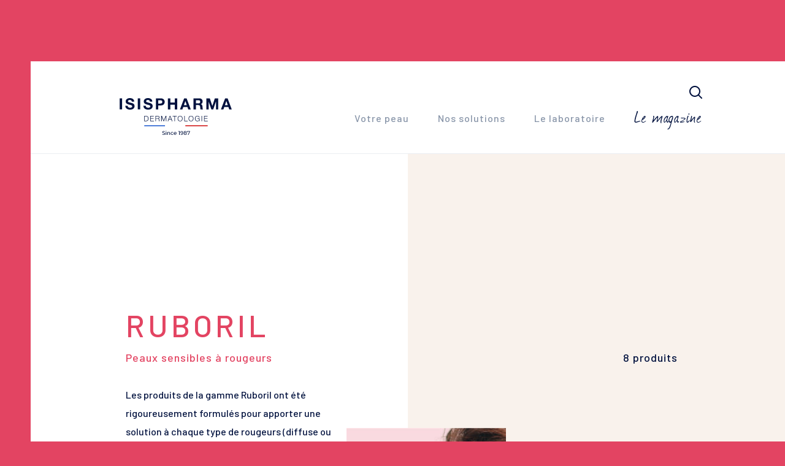

--- FILE ---
content_type: text/html; charset=UTF-8
request_url: https://www.isispharma.ma/gamme/ruboril/
body_size: 49980
content:
<!doctype html>
<html itemscope itemtype="https://schema.org/WebPage" class="no-js" lang="fr-FR">

    <head>
	<meta charset="UTF-8"/>
	<!--

	⠀⠛⣿⣿⠟⠃⠀⠀⠀⠀⠀⠀⠀⠀⠀⠀⠀⠀⠀⠀⠀⠀⠀⠀⠀⠀⠀⠀⢠⣾⣿⠀⠀⠀⠀⠀⠀⠀⠀⠀⠀⠀⠀⠀⠀⣿⠏⠀⠀⠀⠀⠀⠀⠀⠀⠀⠀⠀⠀⠀⠀⠀⠀⠀⠀⠀⠀⠀⠙⣿⡏⠀⠀⠀⠀⠀⠀⠀⠀⠀
	⠀⠀⣿⣿⠀⠀⠀⠀⠀⠀⠀⣤⠶⣶⣦⠀⢠⣶⠶⣶⣤⠀⠀⠀⠀⠀⠀⢠⠋⣿⣿⠄⠀⠀⢀⣶⣶⠄⣠⣶⣶⠄⠀⣴⣶⣦⠀⣤⣶⣶⠀⣤⣶⣦⠀⣤⣶⣦⠀⠀⠀⣤⠶⣶⣠⣶⠀⠀⣼⣿⠀⠀⣠⡶⠶⣶⣄⠀⠀⠀
	⠀⢠⣿⡿⠀⠀⠀⠀⠀⢠⣿⠁⣀⠾⠋⠀⢿⣷⣄⠈⠁⠀⠀⠀⠀⠀⢠⣏⣀⣘⣿⣷⠀⠀⠁⣼⣿⡴⠀⣰⣿⠀⠈⢀⣿⠁⠀⠀⣿⡏⠋⠀⣿⡟⠋⠀⣾⡿⠀⢀⣿⠁⠀⠀⣿⡏⠀⠀⣿⡏⠀⠀⣿⣷⡀⠈⠀⠀⠀⠀
	⠀⣼⣿⠇⠀⠀⢠⣿⠀⣿⣿⠀⠀⠀⠀⣀⣄⠈⢻⣿⠀⠀⠀⠀⠀⣠⡟⠀⠀⠀⣿⣿⠀⠀⠀⣿⡿⠀⢀⣿⠇⠀⠀⣿⡟⠀⠀⢰⣿⠋⠀⣰⣿⠋⠀⣰⣿⠀⠀⣿⣿⠀⣠⣡⣿⠀⠀⢰⣿⠀⠀⣄⡀⠈⢿⣷⠀⣤⣄⠀
	⠛⠛⠛⠛⠛⠛⠛⠃⠀⠈⠛⠿⠛⠁⠀⠙⠛⠶⠛⠁⠀⠀⠀⠀⠛⠛⠛⠂⠀⠛⠛⠛⠛⠂⠘⠛⠃⠀⠘⠻⠛⠀⠀⠛⠛⠁⠀⠛⠛⠀⠀⠛⠛⠀⠀⠛⠻⠋⠀⠙⠻⠛⠀⠛⠿⠋⠀⠙⠿⠛⠀⠙⠻⠒⠛⠁⠀⠻⠛⠀

	-->
	
	<script id='gtm-page'>
        window.dataLayer = window.dataLayer || [];
        window.dataLayer.push({
                'pageName' : 'Ruboril',
                'pageCategory' : 'range',
                'lang' : 'fr',
                'country' : 'Isispharma Maroc',
                'env' : 'Prod',
				'fb-event-id': '176929638271',
        });

		window.dataLayer.push({
			'event':'virtual-view',
		});
	</script>
	<script id='gtm'>(function (w, d, s, l, i) {
			w[l] = w[l] || [];
			w[l].push({
				'gtm.start':
					new Date().getTime(), event: 'gtm.js'
			});
			var f = d.getElementsByTagName(s)[0],
				j = d.createElement(s), dl = l != 'dataLayer' ? '&l=' + l : '';
			j.async = true;
			j.src =
				'https://www.googletagmanager.com/gtm.js?id=' + i + dl;
			f.parentNode.insertBefore(j, f);
		})(window, document, 'script', 'dataLayer', 'GTM-NNQF8J5');
	</script>
	<meta name='robots' content='index, follow, max-image-preview:large, max-snippet:-1, max-video-preview:-1' />
<link rel="alternate" hreflang="fr" href="https://www.isispharma.ma/gamme/ruboril/" />
<link rel="alternate" hreflang="x-default" href="https://www.isispharma.ma/gamme/ruboril/" />

	<!-- This site is optimized with the Yoast SEO plugin v22.8 - https://yoast.com/wordpress/plugins/seo/ -->
	<title>Gamme Ruboril | Soin Peaux sensibles à rougeurs, Soin concentré</title><link rel="preload" as="style" href="https://fonts.googleapis.com/css?family=Barlow%3A400%2C500%2C600%2C700&#038;display=swap" /><link rel="stylesheet" href="https://fonts.googleapis.com/css?family=Barlow%3A400%2C500%2C600%2C700&#038;display=swap" media="print" onload="this.media='all'" /><noscript><link rel="stylesheet" href="https://fonts.googleapis.com/css?family=Barlow%3A400%2C500%2C600%2C700&#038;display=swap" /></noscript>
<link rel="preload" as="font" href="https://www.isispharma.ma/wp-content/themes/lesanimals/app/assets/dist/fonts/journal.woff" crossorigin>
<link rel="preload" as="font" href="https://www.isispharma.ma/wp-content/themes/lesanimals/app/assets/dist/fonts/journal.woff2" crossorigin><link rel="preload" as="image" href="https://www.isispharma.ma/wp-content/uploads/sites/5/2020/02/RUBORIL-1-260x450-c-default.jpg" media="" fetchpriority="high"><link rel="preload" as="image" href="https://www.isispharma.ma/wp-content/uploads/sites/5/2020/02/RUBORIL-1-260x450-c-default.jpg" media="" fetchpriority="high">
	<meta name="description" content="Les produits de la gamme RUBORIL ont été rigoureusement formulés pour apporter une solution à chaque type de rougeurs (diffuse ou localisée) et à chaque niveau de sévérité." />
	<link rel="canonical" href="https://www.isispharma.ma/gamme/ruboril/" />
	<meta property="og:locale" content="fr_FR" />
	<meta property="og:type" content="article" />
	<meta property="og:title" content="Gamme Ruboril | Soin Peaux sensibles à rougeurs, Soin concentré" />
	<meta property="og:description" content="Les produits de la gamme RUBORIL ont été rigoureusement formulés pour apporter une solution à chaque type de rougeurs (diffuse ou localisée) et à chaque niveau de sévérité." />
	<meta property="og:url" content="https://www.isispharma.ma/gamme/ruboril/" />
	<meta property="og:site_name" content="Isispharma Maroc" />
	<meta property="og:image" content="https://www.isispharma.ma/wp-content/uploads/sites/5/2020/01/favicon-1.png" />
	<meta property="og:image:width" content="512" />
	<meta property="og:image:height" content="512" />
	<meta property="og:image:type" content="image/png" />
	<meta name="twitter:card" content="summary_large_image" />
	<script type="application/ld+json" class="yoast-schema-graph">{"@context":"https://schema.org","@graph":[{"@type":"CollectionPage","@id":"https://www.isispharma.ma/gamme/ruboril/","url":"https://www.isispharma.ma/gamme/ruboril/","name":"Gamme Ruboril | Soin Peaux sensibles à rougeurs, Soin concentré","isPartOf":{"@id":"https://www.isispharma.ma/#website"},"primaryImageOfPage":{"@id":"https://www.isispharma.ma/gamme/ruboril/#primaryimage"},"image":{"@type":"ImageObject","inLanguage":"fr-FR","@id":"https://www.isispharma.ma/gamme/ruboril/#/schema/image/607","url":"https://www.isispharma.ma/wp-content/uploads/sites/5/2020/02/RUBORIL-1.jpg","contentUrl":"https://www.isispharma.ma/wp-content/uploads/sites/5/2020/02/RUBORIL-1.jpg","width":520,"height":902,"caption":"RUBORIL"},"thumbnailUrl":"https://www.isispharma.ma/wp-content/uploads/sites/5/2025/01/Ruboril-Cleansing-Balm-100ml.png","description":"Les produits de la gamme RUBORIL ont été rigoureusement formulés pour apporter une solution à chaque type de rougeurs (diffuse ou localisée) et à chaque niveau de sévérité.","breadcrumb":{"@id":"https://www.isispharma.ma/gamme/ruboril/#breadcrumb"},"inLanguage":"fr-FR"},{"@type":"ImageObject","inLanguage":"fr-FR","@id":"https://www.isispharma.ma/gamme/ruboril/#primaryimage","url":"https://www.isispharma.ma/wp-content/uploads/sites/5/2025/01/Ruboril-Cleansing-Balm-100ml.png","contentUrl":"https://www.isispharma.ma/wp-content/uploads/sites/5/2025/01/Ruboril-Cleansing-Balm-100ml.png","width":1040,"height":1800},{"@type":"BreadcrumbList","@id":"https://www.isispharma.ma/gamme/ruboril/#breadcrumb","itemListElement":[{"@type":"ListItem","position":1,"item":{"type":"Thing","id":"https://www.isispharma.ma/","name":"Accueil"}},{"@type":"ListItem","position":2,"item":{"type":"Thing","id":"https://www.isispharma.ma/gamme/ruboril","name":"Ruboril"}}]},{"@type":"WebSite","@id":"https://www.isispharma.ma/#website","url":"https://www.isispharma.ma/","name":"Isispharma Maroc","description":"Dermatologie","publisher":{"@id":"https://www.isispharma.ma/#organization"},"potentialAction":[{"@type":"SearchAction","target":{"@type":"EntryPoint","urlTemplate":"https://www.isispharma.ma/?s={search_term_string}"},"query-input":"required name=search_term_string"}],"inLanguage":"fr-FR"},{"@type":"Product","@id":"https://www.isispharma.ma/gamme/ruboril/#","brand":{"@type":"Brand","name":"Isispharma"},"description":"Les produits de la gamme RUBORIL ont été rigoureusement formulés pour apporter une solution à chaque type de rougeurs (diffuse ou localisée) et à chaque niveau de sévérité tout en garantissant une tolérance optimale.\r\nDéveloppé en collaboration avec des dermatologues, le complexe breveté B-Calm est une véritable innovation qui contient 4 actifs ciblant chaque aspect de la formation des rougeurs. Des ingrédients reconnus et choisis avec soin pour fortifier la paroi des capillaires sanguins, renforcer la barrière cutanée, hydrater et apaiser la peau.\r\nNous vous proposons une routine complète incluant produits d'hygiène, soins et protection solaire pour apaiser et rééquilibrer votre peau sensible à rougeur en mal de confort.","url":"https://www.isispharma.ma/gamme/ruboril/","name":"Ruboril","image":"https://www.isispharma.ma/wp-content/uploads/sites/5/2020/02/RUBORIL-1-173x300.jpg"}]}</script>
	<!-- / Yoast SEO plugin. -->


<link rel='dns-prefetch' href='//fonts.googleapis.com' />
<link href='https://fonts.gstatic.com' crossorigin rel='preconnect' />
<link rel="alternate" type="application/rss+xml" title="Flux pour Isispharma Maroc &raquo; Ruboril Range" href="https://www.isispharma.ma/gamme/ruboril/feed/" />
<style id='safe-svg-svg-icon-style-inline-css'>
.safe-svg-cover{text-align:center}.safe-svg-cover .safe-svg-inside{display:inline-block;max-width:100%}.safe-svg-cover svg{height:100%;max-height:100%;max-width:100%;width:100%}

</style>
<link rel='stylesheet' id='wpml-blocks-css' href='https://www.isispharma.ma/wp-content/plugins/sitepress-multilingual-cms/dist/css/blocks/styles.css?ver=4.6.11' media='all' />

<link rel='stylesheet' id='theme-styles-css' href='https://www.isispharma.ma/wp-content/themes/lesanimals/app/assets/dist/css/styles.min.css?ver=1.3.2' media='screen' />
<link rel='stylesheet' id='theme-print-css' href='https://www.isispharma.ma/wp-content/themes/lesanimals/app/assets/dist/css/print.min.css?ver=1.3.2' media='print' />
<link rel="https://api.w.org/" href="https://www.isispharma.ma/wp-json/" /><link rel="EditURI" type="application/rsd+xml" title="RSD" href="https://www.isispharma.ma/xmlrpc.php?rsd" />
<meta name="generator" content="WordPress 6.5.7" />
<meta name="generator" content="WPML ver:4.6.11 stt:4;" />
<link rel="icon" href="https://www.isispharma.ma/wp-content/uploads/sites/5/2020/01/cropped-favicon-1-32x32.png" sizes="32x32" />
<link rel="icon" href="https://www.isispharma.ma/wp-content/uploads/sites/5/2020/01/cropped-favicon-1-192x192.png" sizes="192x192" />
<link rel="apple-touch-icon" href="https://www.isispharma.ma/wp-content/uploads/sites/5/2020/01/cropped-favicon-1-180x180.png" />
<meta name="msapplication-TileImage" content="https://www.isispharma.ma/wp-content/uploads/sites/5/2020/01/cropped-favicon-1-270x270.png" />


	<meta name="viewport" content="width=device-width, initial-scale=1">
	<meta name="theme-color" content="#000000">

	<link rel="profile" href="https://gmpg.org/xfn/11"/>
	<link rel="pingback" href="https://www.isispharma.ma/xmlrpc.php"/>

	<!-- JS checker -->
	<script>document.documentElement.className = document.documentElement.className.replace(/\bno-js\b/, '') + ' js';</script>

		
</head>

<body data-rsssl=1 class="archive tax-range term-ruboril term-15 range-slug-color-ruboril">

<noscript><iframe src='https://www.googletagmanager.com/ns.html?id=GTM-NNQF8J5' height='0' width='0' style='display:none;visibility:hidden;'></iframe></noscript>
<div class="svg">
    <svg xmlns="http://www.w3.org/2000/svg" xmlns:xlink="http://www.w3.org/1999/xlink"><defs><path id="path-0vj9k9yb25-1" d="M0 0h91v67H0z"/><mask id="a" x="0" y=".75" width="107.91" height="79.71" maskUnits="userSpaceOnUse"><path fill="#fff" fill-rule="evenodd" d="M0 .75h107.91v79.71H0V.75z"/></mask></defs><symbol id="adult" viewBox="0 0 14.69 34.97"><path d="M4.61 6.57c-1.32 0-1.74.33-2 1.19C2.3 9 2 10.32 1.64 11.59c-.52 2-1 3.95-1.56 5.92-.2.76 0 1 .64 1.26.83.26 1.15.08 1.39-.79.46-1.71.93-3.42 1.39-5.13h.12c0 .38 0 .77-.06 1.15-.11 1.36-.23 2.71-.31 4.07 0 .29.07.73.26.84.38.23.38.51.39.85.07 3.39.15 6.77.23 10.16 0 1.34.09 2.68.11 4 0 .44.17.77.62.83a3.61 3.61 0 001.27 0 1 1 0 00.56-.58 2.67 2.67 0 00.1-.94l.42-11.63c0-.24 0-.48.07-.72a.39.39 0 01.15.31Q7.69 27.6 8 34a1.09 1.09 0 00.39.78 1.34 1.34 0 002.12-1.22l.3-13.74c0-.32 0-.59.37-.76.17-.07.29-.46.29-.71 0-.61-.06-1.23-.1-1.85-.07-1.11-.14-2.23-.22-3.34a.88.88 0 01.28.49c.43 1.53.85 3.07 1.29 4.59.17.61.52.76 1.19.59s.93-.51.78-1.08q-1.34-5.08-2.72-10.16a1.55 1.55 0 00-1.27-1zM7.36 5.81a2.94 2.94 0 01-2.95-2.95A2.94 2.94 0 017.32 0a2.88 2.88 0 012.93 2.89 2.88 2.88 0 01-2.89 2.92" fill-rule="evenodd"/></symbol><symbol id="arrow-slider" viewBox="0 0 11 20"><path d="M10 19l-9-9 9-9" stroke="currentColor" fill="none" stroke-width="2" stroke-linecap="round" stroke-linejoin="round"/></symbol><symbol id="arrow" viewBox="0 0 22 12"><path d="M22 6.44a1.24 1.24 0 000-.16A1.55 1.55 0 0022 6a.53.53 0 000-.17 1.15 1.15 0 00-.21-.33l-5-5a1 1 0 00-1.5 1.5l3.3 3.29H1a1 1 0 000 2h17.39L15.33 10a1 1 0 00-.07 1.41 1 1 0 00.74.33 1 1 0 00.67-.26l5-4.5a.7.7 0 00.15-.2.5.5 0 00.08-.12.72.72 0 00.1-.22z"/></symbol><symbol id="baby" viewBox="0 0 17.35 24.97"><path d="M12.31 11.89v2.63H5v-2.6a4.91 4.91 0 00-.37.34l-2.4 2.42a1.34 1.34 0 01-1.43.44 1.09 1.09 0 01-.67-1.54A2.16 2.16 0 01.59 13C2 11.5 3.48 10.05 4.92 8.58a2.51 2.51 0 011.93-.79h3.7a2.42 2.42 0 011.82.76c1.46 1.48 2.94 2.94 4.4 4.42a2.27 2.27 0 01.52.78A1.11 1.11 0 0116.8 15a1.14 1.14 0 01-1.45-.13c-.89-.86-1.76-1.74-2.64-2.61l-.4-.38M8.66 0a3.49 3.49 0 013.49 3.52A3.54 3.54 0 018.66 7a3.54 3.54 0 01-3.48-3.58A3.5 3.5 0 018.66 0M5 16l2.6 2.62-2 1.93 2.19 2.19a1.36 1.36 0 01.51 1.17 1.2 1.2 0 01-1.92.83 2.83 2.83 0 01-.37-.33c-1-1.09-2.1-2.17-3.14-3.26a2.06 2.06 0 010-3c.7-.71 1.41-1.41 2.12-2.12M11.74 20.58c-.68-.68-1.35-1.34-2-2L12.4 16l1.35 1.4c.22.23.44.46.67.68a2.1 2.1 0 010 3.16c-.64.67-1.29 1.34-1.94 2-.46.48-.91 1-1.4 1.42A1.2 1.2 0 019.35 23a4.48 4.48 0 01.36-.4l2-2" fill-rule="evenodd"/></symbol><symbol id="certificate" viewBox="0 0 91 67"><g id="Maquettes" stroke="none" stroke-width="1" fill="none" fill-rule="evenodd" opacity=".5"><g id="02-Composition" transform="translate(-660 -2050)"><g id="Group-37" transform="translate(660 2050)"><g id="Group-36"><path d="M27.67 52.097l-.689-.623c-.025-.02-.025-.045-.003-.069l.851-.934c.022-.024.045-.025.069-.004l.69.623c.375.34.413.728.124 1.043-.281.309-.666.304-1.041-.036M27.18 53.9c-.304.334-.701.341-1.07.008l-.737-.667c-.024-.022-.026-.044-.003-.069l.907-.995a.046.046 0 01.068-.004l.732.661c.374.339.406.733.103 1.066m1.14-.694c.477.132.899.015 1.286-.41.75-.824.537-1.637-.35-2.439l-1.463-1.322c-.065-.059-.134-.055-.194.012l-3.68 4.04c-.062.068-.058.136.006.195l1.511 1.366c.798.72 1.753.92 2.505.095.42-.46.54-.95.336-1.488-.013-.034.01-.058.044-.049" id="Fill-1" fill="#79AA3F"/><path d="M33.551 55.348c-.209.381-.624.491-1.02.278l-.917-.497c-.027-.015-.03-.045-.018-.066l.66-1.21c.017-.029.038-.035.066-.02l.917.497c.395.214.525.63.312 1.018m.316-1.816l-1.982-1.075c-.078-.04-.143-.02-.186.058l-2.623 4.803c-.043.08-.024.145.054.188l.754.409c.078.041.144.022.187-.058l1.05-1.922c.015-.03.037-.036.065-.021l.642.348a.06.06 0 01.03.063l-.202 2.427c-.004.075.026.137.09.171l.796.431c.093.052.162.005.164-.097l.154-2.492c-.003-.03.02-.054.052-.046.664.108 1.277-.195 1.634-.85.495-.908.23-1.845-.68-2.337" id="Fill-3" fill="#79AA3F"/><path d="M40.135 55.732l-3.51-.927c-.085-.022-.145.014-.168.1l-1.4 5.277c-.024.087.01.147.096.17l3.51.926c.085.023.143-.013.167-.1l.183-.69c.024-.087-.01-.146-.096-.169l-2.5-.66c-.032-.008-.04-.036-.035-.06l.338-1.267c.008-.033.035-.041.058-.036l1.624.429c.085.023.144-.013.167-.1l.182-.69c.024-.087-.01-.145-.095-.168l-1.623-.429c-.031-.009-.042-.028-.034-.06l.322-1.213c.008-.031.035-.04.06-.034l2.5.66c.084.022.144-.013.166-.1l.184-.69c.023-.087-.01-.147-.096-.17" id="Fill-5" fill="#79AA3F"/><path d="M45.6 55.972l-.906-.01c-.08-.002-.13.048-.154.12l-1.083 3.93c-.008.041-.056.04-.063-.001l-1.005-3.962c-.023-.074-.07-.115-.15-.116l-.931-.01c-.097-.002-.138.063-.115.153l1.564 5.486c.023.073.07.115.15.116l.932.011c.08 0 .129-.04.153-.113l1.72-5.447c.033-.09-.015-.156-.111-.157" id="Fill-7" fill="#79AA3F"/><path d="M51.506 59.58l-2.519.585c-.031.007-.052-.014-.058-.037l-.299-1.277c-.007-.032.014-.053.037-.058l1.635-.38c.086-.02.122-.08.101-.166l-.162-.695c-.02-.087-.078-.124-.164-.104l-1.636.38c-.031.006-.05-.006-.058-.038l-.285-1.22a.048.048 0 01.036-.06l2.52-.584c.086-.02.122-.078.101-.166l-.161-.694c-.022-.088-.08-.124-.166-.105l-3.536.821c-.086.02-.122.079-.102.166l1.24 5.313c.021.088.08.125.165.104l3.536-.82c.086-.02.123-.079.102-.166l-.162-.694c-.02-.089-.078-.125-.165-.106" id="Fill-9" fill="#79AA3F"/><path d="M54.26 54.37c-.015-.028-.009-.05.02-.065l1.24-.623c.079-.04.1-.105.059-.186l-.326-.643c-.04-.08-.107-.102-.185-.063l-3.54 1.78c-.078.041-.099.106-.058.186l.326.644c.04.08.106.103.185.063l1.204-.606c.028-.014.05-.006.065.023l2.056 4.057c.041.08.106.102.185.063l.766-.386c.079-.04.1-.105.06-.185L54.26 54.37z" id="Fill-11" fill="#79AA3F"/><path d="M58.953 49.66l-2.766 2.343c-.067.058-.071.126-.014.194l3.553 4.158c.058.069.127.075.194.017l2.767-2.341c.067-.058.072-.127.013-.196l-.464-.542c-.059-.069-.128-.075-.194-.018l-1.971 1.669c-.024.02-.053.012-.07-.006l-.852-.999a.046.046 0 01.004-.069l1.28-1.082c.067-.058.071-.127.012-.196l-.463-.543c-.059-.068-.128-.075-.195-.017l-1.28 1.083c-.023.021-.046.019-.067-.007l-.817-.955a.045.045 0 01.005-.067l1.97-1.67c.068-.057.073-.125.014-.194l-.464-.544c-.059-.068-.128-.075-.195-.017" id="Fill-13" fill="#79AA3F"/><path d="M56.868 50.653l.514-.436a.198.198 0 00.07-.178l-.094-.899c-.01-.11-.093-.148-.18-.075l-.617.524a.169.169 0 00-.059.18l.186.82c.028.106.1.13.18.064" id="Fill-15" fill="#79AA3F"/><path d="M27.194 16.236l-.031-.027c-.019-.016-.063.021-.124.077l-.614.628c-.066.063-.069.126-.026.165.424.375.457.919.07 1.353-.394.441-.94.474-1.364.098l-1.481-1.31c-.43-.381-.462-.925-.07-1.366.387-.435.933-.468 1.363-.086l.038.032c.018.017.074-.011.129-.083l.54-.694c.05-.067.057-.125.02-.158-.854-.756-1.988-.62-2.833.33-.857.963-.83 2.116.068 2.91l1.42 1.257c.897.794 2.056.69 2.913-.272.846-.95.842-2.092-.018-2.854" id="Fill-17" fill="#79AA3F"/><path d="M28.364 11.618c.502-.343 1.07-.226 1.435.3l1.025 1.486c.36.52.265 1.092-.236 1.435-.495.34-1.065.224-1.423-.296l-1.026-1.487c-.364-.526-.27-1.098.225-1.438zm-.178 3.546c.709 1.026 1.896 1.227 2.966.493 1.077-.739 1.313-1.916.605-2.943l-.998-1.445c-.7-1.012-1.881-1.207-2.96-.468-1.07.734-1.31 1.905-.61 2.918l.997 1.445z" id="Fill-19" fill="#79AA3F"/><path d="M33.83 13.691c.031.086.094.116.179.086l.83-.295c.085-.03.115-.093.085-.177L33.73 9.959c-.017-.046.01-.064.049-.035l1.23 1c.06.049.114.056.184.031l.396-.14a.175.175 0 00.124-.14l.328-1.552c.01-.047.044-.05.06-.004l1.194 3.345c.03.085.093.115.178.085l.83-.294c.085-.03.115-.093.084-.178l-1.834-5.145c-.03-.084-.094-.114-.18-.084l-.828.293a.174.174 0 00-.125.14l-.495 2.212c-.005.036-.036.047-.062.022l-1.769-1.41a.174.174 0 00-.185-.03l-.83.294c-.084.03-.114.092-.084.177l1.834 5.145z" id="Fill-21" fill="#79AA3F"/><path d="M40.354 7.178l1.031-.093c.5-.046.864.242.908.724.042.464-.264.814-.763.859l-1.031.093c-.033.003-.052-.012-.053-.044l-.136-1.485c-.004-.033.012-.05.044-.054m-.633 4.82l.876-.08c.09-.007.135-.06.126-.151l-.185-2.03c-.003-.033.02-.052.045-.054l1.154-.105c1.113-.101 1.794-.862 1.7-1.898-.097-1.06-.882-1.704-1.97-1.605L39.2 6.28c-.09.008-.135.062-.127.15l.497 5.442c.007.09.06.135.151.126" id="Fill-23" fill="#79AA3F"/><path d="M44.923 11.72l3.67.524c.088.013.145-.029.157-.118l.102-.706c.012-.09-.029-.144-.119-.158l-2.611-.372c-.033-.005-.047-.023-.042-.055l.648-4.51c.012-.088-.029-.144-.119-.156l-.87-.125c-.09-.013-.145.03-.159.118l-.775 5.4c-.013.09.028.145.118.158" id="Fill-25" fill="#79AA3F"/><path d="M53.273 13.931c.084.033.147.005.18-.08l.26-.664c.032-.084.004-.148-.08-.18l-2.468-.956a.048.048 0 01-.029-.065l.477-1.222c.012-.03.04-.037.065-.028l1.602.62c.084.033.148.005.18-.079l.26-.665c.032-.083.004-.147-.08-.18l-1.603-.62c-.03-.012-.04-.034-.027-.064l.456-1.17c.011-.03.04-.036.063-.027l2.469.956c.083.033.148.004.18-.08l.26-.664c.033-.085.005-.149-.08-.18L51.893 7.24c-.085-.033-.148-.005-.18.08l-1.985 5.089c-.033.084-.005.147.08.18l3.465 1.342z" id="Fill-27" fill="#79AA3F"/><path d="M54.26 14.427l.777.539c.06.042.133.053.198.017l1.912-.899c.033-.017.06.001.054.038l-.191 2.094c-.011.073.024.138.085.18l.776.539c.088.061.17.029.175-.078l.252-3.084a.092.092 0 01.037-.054l2.816-1.301c.1-.041.101-.13.013-.19l-.776-.54a.183.183 0 00-.198-.017l-1.91.91c-.033.018-.06-.001-.054-.037l.197-2.102c.01-.073-.025-.137-.087-.18l-.781-.544c-.089-.06-.172-.029-.175.078l-.253 3.084a.09.09 0 01-.037.054l-2.816 1.302c-.1.041-.101.129-.013.19" id="Fill-29" fill="#79AA3F"/><path d="M58.78 17.812l2.462 2.774c.06.068.13.073.197.013l.536-.472c.067-.06.071-.13.011-.198l-1.753-1.975c-.02-.024-.014-.053.005-.07l.984-.868c.025-.022.054-.014.071.005l1.137 1.282c.06.067.13.072.198.012l.535-.472c.068-.06.072-.129.012-.197l-1.138-1.282c-.022-.025-.02-.048.005-.07l.942-.83c.025-.022.053-.014.07.004l1.752 1.977c.06.067.13.072.198.012l.535-.472c.068-.06.073-.13.013-.197l-2.461-2.774c-.06-.068-.13-.071-.197-.012l-4.101 3.614c-.068.06-.072.129-.013.196" id="Fill-31" fill="#79AA3F"/><g id="Group-35"><mask id="mask-0vj9k9yb25-2" fill="#fff"><use xlink:href="#path-0vj9k9yb25-1"/></mask><path d="M43.425 64.478c-12.993 0-24.144-7.99-28.78-19.297h13.374c3.571 4.728 9.244 7.73 15.485 7.73a19.356 19.356 0 0015.511-7.731h13.19c-4.637 11.308-15.787 19.298-28.78 19.298zm-13.79-42.477a18.077 18.077 0 0112.22-6.393 18.355 18.355 0 011.677-.078c5.494 0 10.52 2.489 13.874 6.47H29.635zm27.767 23.18a18.08 18.08 0 01-12.22 6.392c-6.138.565-11.853-2.01-15.547-6.392h27.767zM43.425 2.52c13.062 0 24.26 8.077 28.851 19.48H59.018c-3.91-5.177-10.341-8.285-17.28-7.65a19.356 19.356 0 00-13.717 7.65H14.573c4.591-11.403 15.79-19.48 28.852-19.48zm35.947 19.48h-4.377C70.278 9.176 57.907 0 43.425 0S16.57 9.176 11.854 22h-.225C5.206 22-.001 27.19-.001 33.59c0 6.401 5.207 11.59 11.63 11.59h.296C16.692 57.91 29.012 67 43.425 67s26.732-9.09 31.499-21.82h4.448C85.794 45.18 91 39.992 91 33.59 91 27.19 85.794 22 79.372 22z" id="Fill-33" fill="#79AA3F" mask="url(#mask-0vj9k9yb25-2)"/></g></g><text id="BREVET" font-family="Barlow-Bold, Barlow" font-size="17.64" font-weight="bold" fill="#FEFEFE"><tspan x="13.54" y="39.57">BR</tspan> <tspan x="35.3" y="39.57" letter-spacing=".11">E</tspan> <tspan x="45.82" y="39.57" letter-spacing="-.11">V</tspan> <tspan x="56.58" y="39.57">ET</tspan></text></g></g></g></symbol><symbol id="child" viewBox="0 0 16.18 30.08"><path d="M12.07 19.81c.12 1.73.24 3.36.35 5 .1 1.33.18 2.67.29 4a1.08 1.08 0 01-1.1 1.28c-.93.05-1.45-.16-1.63-1.28-.34-2.19-.78-4.37-1.19-6.55a.56.56 0 01.31-.67c1-.56 1.93-1.15 3-1.77M4.07 19.78c1.09.66 2.11 1.26 3.1 1.88a.51.51 0 01.16.41Q6.7 25.6 6 29.12a1.3 1.3 0 01-1.63.88c-.75-.13-1-.57-1-1.39q.3-4 .58-7.95c0-.27 0-.55.08-.92M12.06 11.57v5.54H4.12V11.5H4c-.17.46-.35.91-.53 1.37C3 14 2.6 15.23 2.12 16.4a2.85 2.85 0 01-.77 1.07.8.8 0 01-1.3-.47 2.44 2.44 0 01.05-1.17c.63-2 1.3-3.92 1.95-5.88a4.09 4.09 0 012.74-2.58 9.13 9.13 0 017.56.46 3.6 3.6 0 011.77 2.09c.65 1.92 1.3 3.84 1.93 5.78a2.26 2.26 0 01.1 1.12 1.16 1.16 0 01-.59.75 1.16 1.16 0 01-.93-.23 2.07 2.07 0 01-.54-.86C13.52 15 13 13.56 12.42 12.1c-.07-.19-.15-.37-.23-.56h-.13M11.09 3a2.88 2.88 0 01-3 3 2.89 2.89 0 01-3-3A2.84 2.84 0 018 0a2.85 2.85 0 013.07 3" fill-rule="evenodd"/></symbol><symbol id="contact-decoline" viewBox="0 0 370 275" preserveAspectRatio="xMinYMax meet"><path d="M-134.31 126.56C-77.24 81.79-19.92 36.84 40.87 4.31c5.81-3.11 12.89-5.87 17.54-.44 5.14 6 3.76 17.66 1.93 27l-17.12 87.64c-4.78 24.49-8 55.9 6.58 69.55 10.59 9.94 25.11 4.36 37.2-2.81a251.14 251.14 0 0037.2-27.14c9.28-8.12 21.48-17.08 29.75-7.86 4.93 5.5 6 15.4 6.48 24.42a372.48 372.48 0 01-.61 45.92c-.22 2.93-.46 6 .32 8.67 2.4 8.26 11 5.88 17.05 2.6a138.11 138.11 0 0152.53-16.5c55.66-5.43 109.55 26.79 153.08 73.75s78.19 108 112.44 168.5"/></symbol><symbol id="drawing-circular" viewBox="0 0 54 63"><mask id="mask0_1221_215" style="mask-type:alpha" maskUnits="userSpaceOnUse" x="0" y="0" width="54" height="63"><path d="M0 0h53.839v62.163H0V0z" fill="#fff"/></mask><g mask="url(#mask0_1221_215)"><path fill-rule="evenodd" clip-rule="evenodd" d="M52.016 56.394a.47.47 0 00-.171.048l-4.004 1.945c-1.764-.494-3.76-.49-5.82-.482h-.26c.156-.819.457-1.579 1.032-1.939 1.5-.937 2.915-2.377 3.98-3.526 1.056-1.138 2.404-5.548 2.692-7.715.16-1.206.64-2.053.956-2.613.255-.452.44-.778.364-1.126-.147-.674-1.072-.926-1.383-.981-.892-.333-1.792.104-2.44.59a391.4 391.4 0 00.206-6.46c.012-.524-.197-1.49-1.054-1.786a1.498 1.498 0 00-.41-.078c-.06-.993-.38-1.336-1.243-1.481l-.231-.041a1.36 1.36 0 00-.921.133 66.454 66.454 0 001.665-5.931c.313.039.627.07.943.091l.034.001a.501.501 0 00.033-.999c-8.755-.576-16.482-9.244-17.792-10.788a14.513 14.513 0 001.36-3.714.478.478 0 00.045-.212c.543-2.619.293-4.67.287-4.714a.51.51 0 00-.56-.43.502.502 0 00-.431.562c.022.166.24 2.011-.23 4.349-.326.415-3.585 4.269-14.551 7.995a.501.501 0 00.322.948c7.865-2.674 11.848-5.395 13.693-6.994-.236.66-.541 1.332-.922 1.996a.514.514 0 00-.064.12c-1.043 1.772-2.665 3.473-5.174 4.699a62.27 62.27 0 01-3.65 1.628c-.748.309-1.5.606-2.252.904l-1.03.408c-.942.376-1.86.749-2.742 1.178-.65.317-1.404.716-2.062 1.269-.234.197-.43.404-.604.617-.012.015-.025.027-.036.043a3.26 3.26 0 00-.557.994c-.32.964-.138 2.175.472 3.162.15.243.326.468.502.693l.337.433c.116.145.47.588.517.754 0 .003.003.004.004.007.176.621.354 1.228.577 1.924.109.445 2.595 10.287 8.91 15.389v.004c.01.099.868 9.915-4.094 10.48-1.484.169-2.986.165-4.44.157-2.228-.008-4.388-.017-6.257.613-.018-.015-.032-.034-.053-.046-.803-.451-1.637-.913-2.393-1.323-2.26-1.22-2.12-3.88-2.111-4.011.002-.089.265-9.041 1.439-18.827l1.252-8.484c1.085-6.011 2.415-10.551 3.95-13.495C13.293 1.511 23.37 1.161 23.537 1.153c.106-.016 10.615-1.548 18.5 5.393 4.334 3.816 6.71 11.813 7.939 17.84.01.059 1.087 5.937 1.33 8.862.07.865.12 1.357.12 1.357.014.164 1.189 15.246 1.396 18.688.17 2.856-.815 3.101-.805 3.101zM10.1 27.018a3.064 3.064 0 01-.2-.869c.059.267.126.556.2.869zm30.639 4.423a6.392 6.392 0 00-1.854-.287c-2.904 0-5.267 1.893-5.267 4.22 0 1.213.66 2.365 1.779 3.16-.198.413-.404.822-.595 1.237a56.15 56.15 0 00-1.477 3.473c-.505 1.318-.831 2.353-1.06 3.352-.036.159-.07.328-.104.497-.011.006-.023.006-.034.013-1.656 1.084-3.408 1.634-5.208 1.634-1.707 0-3.27-.444-4.646-1.321-6.998-4.456-9.832-15.671-9.87-15.816a59.56 59.56 0 01-.72-2.432 61.918 61.918 0 01-1.141-4.844c.1-.106.208-.211.33-.313.576-.483 1.262-.845 1.858-1.135.853-.416 1.717-.767 2.675-1.15l1.026-.407c.757-.299 1.514-.598 2.266-.908a63.906 63.906 0 003.709-1.655c2.457-1.2 4.123-2.844 5.249-4.587 1.744 2.026 8.34 9.123 16.329 10.622a66.531 66.531 0 01-1.857 6.459c-.095-.023-.176-.062-.284-.069-.486-.039-.847.082-1.104.257zm-1.407 1.017c-1.081-.035-1.47.887-1.724 1.513-.051.123-.1.243-.153.353a91.778 91.778 0 01-.792 1.605l-.354.709c-.158.319-.307.643-.464.964-.773-.599-1.227-1.381-1.227-2.228 0-1.775 1.914-3.22 4.267-3.22.44 0 .863.068 1.275.166l-.077.234c-.125-.042-.463-.141-.751-.096zm14.486 20.775c-.208-3.452-1.384-18.554-1.398-18.718 0-.003-.05-.488-.12-1.35-.247-2.973-1.298-8.717-1.344-8.97-1.261-6.186-3.718-14.4-8.261-18.4C34.455-1.46 23.49.148 23.45.159 23.342.162 12.689.506 6.76 11.87c-1.583 3.033-2.945 7.67-4.052 13.795l-1.255 8.513C.272 44.024.008 53.02.006 53.09c-.01.138-.198 3.408 2.634 4.939.565.305 1.172.642 1.778.98-.967.517-1.83 1.274-2.546 2.383a.5.5 0 00.84.543c1.979-3.06 5.288-3.041 9.103-3.03 1.485.009 3.015.013 4.557-.163 5.007-.57 5.137-8.103 5.03-10.705.112.076.22.154.335.226 1.539.98 3.283 1.477 5.183 1.477 1.756 0 3.459-.494 5.083-1.417-.021.365-.023.735.03 1.105.669 4.639-.407 11.921-.417 11.994a.5.5 0 10.988.148c.046-.304 1.108-7.499.42-12.284-.118-.824.043-1.709.217-2.467.217-.952.532-1.945 1.018-3.217a56.091 56.091 0 011.452-3.413c.48-1.044.985-2.077 1.495-3.107l.353-.706c.269-.538.539-1.076.8-1.62a8.46 8.46 0 00.176-.408c.287-.706.44-.926.787-.889a.52.52 0 00.162-.012c.082.002.202.026.29.043l-3.487 10.523a.5.5 0 00.949.315l3.519-10.629a.485.485 0 00.1-.303l.338-1.018c.01-.023.135-.228.579-.197a.661.661 0 01.535.299l-3.043 12.338a.5.5 0 00.97.24L43.38 32.3c.02-.067.223-.654.657-.569l.259.046c.124.021.295.049.33.075.027.03.105.194.09.947-.084.152-.12.289-.13.341L42.57 45.954a.5.5 0 00.416.571.509.509 0 00.572-.416L45.6 33.278l.008-.013c.007-.001.054-.013.178.029.378.131.38.815.38.818-.107 4.705-.381 12.037-.69 12.951a.5.5 0 10.947.321c.196-.579.355-2.866.475-5.387.424-.456 1.43-1.324 2.229-1.034.243.049.522.155.646.24a5.941 5.941 0 01-.224.417c-.353.628-.89 1.576-1.076 2.973-.284 2.142-1.615 6.285-2.435 7.168-1.022 1.103-2.375 2.482-3.775 3.358-.987.616-1.398 1.854-1.557 3.015a.49.49 0 00-.091.273c0 .069.014.135.039.195a11.381 11.381 0 00.029 2.167.5.5 0 00.992-.126 10.02 10.02 0 01-.044-1.737l.395-.001c3.826-.011 7.124-.03 9.1 3.03a.5.5 0 10.84-.543c-.786-1.217-1.75-2.005-2.832-2.522l3.087-1.499c.434-.099 1.804-.686 1.597-4.138z" fill="currentColor"/></g><path fill-rule="evenodd" clip-rule="evenodd" d="M26.92 36.112a.5.5 0 00.5-.5v-6.697a.5.5 0 10-1 0v6.697a.5.5 0 00.5.5zM28.342 36.578h.442a.5.5 0 100-1h-.442a.5.5 0 000 1zM25.145 36.578h.442a.5.5 0 100-1h-.442a.5.5 0 000 1zM39.052 19.005c-4.047-1.512-8.386-7.128-8.43-7.185a.5.5 0 00-.793.608c.184.24 4.556 5.9 8.873 7.514a.501.501 0 00.644-.294.5.5 0 00-.294-.643zM12.328 17.632c-.267.1-6.514 2.517-5.852 6.629a.499.499 0 00.573.414.5.5 0 00.415-.573c-.533-3.31 5.16-5.513 5.218-5.535a.5.5 0 00-.354-.935zM26.625 40.793c.006.005.014.005.02.01.03.02.062.03.095.043.028.011.055.025.084.03.032.006.064.004.097.004.031 0 .062.002.092-.004.031-.005.06-.02.09-.032s.061-.022.09-.04c.006-.005.013-.006.02-.01.616-.45 1.604-.28 2.431.01-2.309.48-4.282.265-5.487.013.833-.298 1.841-.479 2.468-.024zm.294 2.458c-1.08 0-2.076-.727-2.777-1.41a14 14 0 005.591-.037c-.702.695-1.714 1.447-2.814 1.447zm4.696-2.347c-.002-.025.004-.05-.002-.076 0-.007-.007-.013-.009-.02-.002-.008 0-.015-.002-.022-.009-.026-.027-.046-.039-.07-.015-.029-.027-.059-.047-.085-.023-.029-.052-.05-.08-.073-.019-.016-.032-.036-.053-.049-.117-.07-2.712-1.605-4.465-.7-1.752-.9-4.347.631-4.463.7-.017.01-.027.027-.042.038a.529.529 0 00-.078.072.47.47 0 00-.054.085c-.01.017-.025.03-.032.05-.005.011-.003.023-.007.034-.004.014-.014.026-.017.04-.005.021 0 .043 0 .064a.442.442 0 00.055.282c.007.013.01.028.017.041.083.124 2.055 3.036 4.622 3.036 2.567 0 4.54-2.912 4.622-3.036.005-.007.005-.016.01-.024.02-.032.03-.067.042-.103.008-.027.02-.053.023-.08.005-.035.001-.069 0-.104zM30.644 26.604a.492.492 0 00.253-.07c5.246-3.076 8.78-.42 8.928-.304a.5.5 0 00.616-.787c-.168-.133-4.193-3.206-10.05.23a.5.5 0 00.253.93zM34.89 28.15a.551.551 0 10.002 1.103.551.551 0 00-.001-1.103z" fill="currentColor"/><path fill-rule="evenodd" clip-rule="evenodd" d="M37.034 29.481c.106-.26.168-.545.168-.844 0-.17-.023-.336-.06-.496.331.217.638.461.918.71a5.82 5.82 0 01-1.026.63zm-4.199-1.559a2.208 2.208 0 00-.128.715c0 .303.062.591.171.855a6.805 6.805 0 01-1.243-.705c.413-.37.812-.649 1.2-.865zm2.12 1.962a1.249 1.249 0 01-1.248-1.247 1.249 1.249 0 012.495 0c0 .688-.56 1.247-1.248 1.247zm5.026-1.662c-.28.112-.782.02-1.033-.066a.522.522 0 00-.202-.024c-1.178-1.036-2.29-1.545-3.319-1.69-.025-.006-.05-.008-.075-.012a4.783 4.783 0 00-.263-.027c-.045-.002-.088-.013-.135-.013-.024 0-.047.006-.072.007-1.764-.037-3.255.956-4.36 2.07a.502.502 0 00.015.719c.028.027 1.943 1.761 4.496 1.761 1.224 0 2.595-.399 3.976-1.578a.544.544 0 00.133-.062c.028-.017.05-.045.072-.069.135.02.278.035.432.035.235 0 .482-.032.71-.124a.5.5 0 10-.375-.927zM14.014 26.23c.146-.116 3.685-2.773 8.93.304a.498.498 0 10.506-.862c-5.859-3.437-9.884-.363-10.052-.23a.498.498 0 00-.085.7c.17.217.484.254.701.087z" fill="currentColor"/><path fill-rule="evenodd" clip-rule="evenodd" d="M20.962 29.491c.109-.264.17-.552.17-.854 0-.25-.05-.488-.126-.714a6.63 6.63 0 011.198.864 6.795 6.795 0 01-1.242.704zm-4.265-1.35c-.036.16-.06.325-.06.496 0 .3.062.583.168.844a5.82 5.82 0 01-1.026-.63c.28-.249.587-.493.918-.71zm2.189 1.743a1.248 1.248 0 010-2.494c.687 0 1.247.56 1.247 1.247 0 .688-.56 1.247-1.247 1.247zm4.577-1.054a.503.503 0 00-.145-.363c-1.103-1.113-2.593-2.105-4.356-2.07-.026 0-.05-.007-.076-.007-.05 0-.094.011-.142.014a5.214 5.214 0 00-.245.025c-.03.005-.06.007-.09.014-1.027.146-2.14.655-3.316 1.69a.5.5 0 00-.202.023c-.252.085-.754.18-1.033.066a.5.5 0 00-.375.927c.228.092.476.124.71.124.155 0 .298-.015.432-.035.024.024.045.052.073.07a.558.558 0 00.132.061c1.38 1.18 2.752 1.578 3.976 1.578 2.553 0 4.468-1.735 4.497-1.76a.502.502 0 00.16-.357z" fill="currentColor"/><path fill-rule="evenodd" clip-rule="evenodd" d="M18.95 28.15a.55.55 0 10-.001 1.102.55.55 0 000-1.102zM4.914 52.474a.5.5 0 01-.498-.463c-.66-8.842 1.07-21.743 1.087-21.872a.5.5 0 11.99.135c-.017.128-1.733 12.926-1.079 21.663a.501.501 0 01-.462.536l-.038.001zM7.185 44.59a.5.5 0 01-.5-.484c-.105-3.382.868-11.72.909-12.074a.5.5 0 01.994.116c-.01.086-1.007 8.618-.903 11.926a.5.5 0 01-.484.516h-.016z" fill="currentColor"/></symbol><symbol id="drawing-humidify" viewBox="0 0 65 62"><mask id="mask0_1221_185" style="mask-type:alpha" maskUnits="userSpaceOnUse" x="8" y="4" width="49" height="58"><path d="M8.901 4.182h47.307v57.815H8.901V4.182z" fill="#fff"/></mask><g mask="url(#mask0_1221_185)"><path fill-rule="evenodd" clip-rule="evenodd" d="M45.67 32.014l-.18.542-.006-.003c-.155-.05-.476-.14-.75-.094-1.113-.059-1.464.888-1.718 1.512-.051.123-.1.244-.153.354-.257.538-.525 1.072-.793 1.606l-.353.707a118.578 118.578 0 00-1.508 3.134 55.626 55.626 0 00-1.476 3.473c-.504 1.317-.832 2.351-1.061 3.352-.036.16-.07.328-.103.496-.012.006-.025.007-.036.014-3.144 2.06-6.755 2.166-9.864.306-.023-.014-.05-.017-.074-.026-.047-.273-.1-.539-.157-.79-.23-1-.555-2.034-1.06-3.352a55.28 55.28 0 00-1.478-3.473 120.047 120.047 0 00-1.506-3.134l-.354-.707c-.267-.534-.535-1.068-.793-1.605-.057-.12-.107-.245-.158-.369-.098-.242-.2-.493-.354-.737-.326-.519-.858-.79-1.523-.768a2.05 2.05 0 00-.596.096l-.187-.565c-.134-.329-.615-.869-1.57-.799-.062.005-.107.031-.166.041a61.31 61.31 0 01-.602-2.053 62.192 62.192 0 01-1.142-4.844c.099-.106.209-.21.33-.314.577-.482 1.263-.844 1.859-1.135.848-.413 1.713-.765 2.675-1.149l1.068-.424c.743-.293 1.485-.587 2.224-.89a63.906 63.906 0 003.709-1.656c2.457-1.2 4.123-2.844 5.249-4.587 1.743 2.026 8.339 9.122 16.328 10.621a66.716 66.716 0 01-1.856 6.46c-.095-.023-.177-.062-.285-.07-.95-.075-1.435.47-1.58.83zM15.307 26.15c.06.267.127.556.2.87a3.066 3.066 0 01-.2-.87zM52.18 52.441c1.053-1.136 2.403-5.547 2.693-7.716.16-1.204.638-2.05.954-2.61.256-.454.44-.78.364-1.128-.151-.693-1.157-.944-1.382-.982-.895-.332-1.793.105-2.441.59.122-2.952.192-5.86.206-6.459.012-.524-.197-1.49-1.053-1.786a1.465 1.465 0 00-.41-.079c-.06-.993-.38-1.335-1.243-1.48l-.231-.04a1.361 1.361 0 00-.921.13 66.6 66.6 0 001.664-5.93 14.849 14.849 0 00.978.092.5.5 0 00.033-.999c-8.756-.575-16.482-9.244-17.792-10.787A14.518 14.518 0 0034.96 9.54a.496.496 0 00.042-.203c.544-2.622.294-4.675.288-4.719a.507.507 0 00-.56-.43.5.5 0 00-.431.562c.022.166.24 2.01-.23 4.347-.314.402-3.562 4.263-14.551 7.997a.501.501 0 00.322.947c7.866-2.673 11.849-5.396 13.694-6.995a12.619 12.619 0 01-.923 1.998.473.473 0 00-.064.12c-1.043 1.771-2.665 3.473-5.174 4.7a62.27 62.27 0 01-3.65 1.627c-.735.303-1.472.595-2.21.886l-1.073.426c-.98.391-1.863.75-2.741 1.178-.65.317-1.404.716-2.062 1.268a4.578 4.578 0 00-.606.62c-.011.014-.024.026-.034.041a3.244 3.244 0 00-.557.993c-.32.963-.14 2.175.47 3.162.154.246.33.474.51.702l.33.424c.117.146.472.588.517.754v.001c.098.345.199.69.307 1.048-.572-.396-1.238-.235-1.513-.167-.277.068-.792.196-.977.824-.06.203-.085.411-.096.622a1.45 1.45 0 00-.4.078c-.856.296-1.065 1.262-1.054 1.787.014.598.085 3.501.207 6.45-.64-.486-1.516-.925-2.361-.604-.305.06-1.31.311-1.462 1.004-.076.348.108.674.363 1.126.317.56.795 1.407.956 2.612.289 2.17 1.639 6.58 2.692 7.716 1.065 1.15 2.479 2.59 3.98 3.526 1.3.813 1.248 3.651 1.118 4.676a.501.501 0 00.993.127c.022-.176.527-4.333-1.581-5.65-1.401-.876-2.753-2.255-3.777-3.358-.816-.882-2.148-5.025-2.433-7.168-.187-1.398-.723-2.346-1.077-2.973a5.89 5.89 0 01-.223-.418c.126-.085.415-.194.723-.26.72-.276 1.728.598 2.152 1.054.12 2.522.279 4.81.474 5.388a.5.5 0 00.948-.32c-.31-.915-.583-8.247-.692-12.948 0-.007.004-.69.38-.822.135-.047.184-.029.213 0l2.019 12.814a.504.504 0 00.572.417.501.501 0 00.416-.572l-2.023-12.833a1.17 1.17 0 00-.126-.324c-.01-.305-.016-.615.058-.865.019-.063.023-.078.258-.136.487-.12.66-.055.796.098.107.122.192.27.217.37l3.154 12.794.97-.239s-2.49-10.096-3.041-12.338a.664.664 0 01.535-.3c.409-.029.55.15.558.15v-.003l3.977 12a.5.5 0 10.949-.314L19.93 33.5a.95.95 0 01.305-.047c.407-.02.562.156.654.3.114.182.192.382.272.581.059.142.116.285.183.425.26.543.53 1.082.8 1.621l.352.704c.512 1.03 1.015 2.063 1.495 3.108a55.377 55.377 0 011.452 3.411c.487 1.273.8 2.266 1.019 3.22.174.757.336 1.643.217 2.464-.69 4.786.374 11.981.42 12.285a.5.5 0 10.988-.148c-.011-.073-1.087-7.352-.418-11.994.042-.29.05-.58.043-.87 1.469.77 3.015 1.182 4.614 1.182 1.755 0 3.459-.495 5.083-1.417-.021.365-.023.735.03 1.105.668 4.64-.407 11.921-.417 11.994a.5.5 0 10.988.148c.046-.304 1.107-7.499.42-12.285-.118-.819.043-1.706.216-2.465.218-.954.533-1.947 1.019-3.219.4-1.045.86-2.129 1.45-3.41.483-1.045.986-2.079 1.497-3.109l.352-.704c.269-.539.54-1.078.8-1.622.06-.127.119-.267.176-.409.288-.705.44-.923.788-.888.053.005.109 0 .162-.012.082.003.202.026.289.043l-3.487 10.523a.501.501 0 00.95.314L46.162 33.7a.488.488 0 00.1-.304l.338-1.018c.012-.023.143-.219.578-.197a.665.665 0 01.535.3L44.67 44.818a.5.5 0 00.97.24l3.145-12.76c.002-.008.2-.655.657-.567l.26.046c.124.021.294.05.33.074.026.031.103.195.09.948a1.223 1.223 0 00-.13.34l-2.017 12.814a.5.5 0 00.416.572.507.507 0 00.572-.417l2.046-12.843c-.001 0 .049-.018.184.03.377.13.38.814.38.817-.108 4.705-.383 12.037-.69 12.952a.5.5 0 00.947.32c.195-.579.354-2.866.474-5.386.424-.456 1.433-1.326 2.23-1.035.243.05.52.154.646.24-.048.106-.144.275-.225.418-.353.627-.89 1.575-1.075 2.972-.285 2.143-1.617 6.286-2.435 7.168-1.022 1.103-2.375 2.482-3.775 3.357-2.11 1.318-1.604 5.475-1.581 5.651a.5.5 0 10.992-.127c-.13-1.025-.182-3.863 1.118-4.676 1.5-.937 2.915-2.377 3.98-3.526z" fill="currentColor"/></g><path fill-rule="evenodd" clip-rule="evenodd" d="M35.236 12.43c.184.24 4.556 5.9 8.873 7.512a.502.502 0 00.644-.294.501.501 0 00-.294-.643c-4.047-1.512-8.386-7.128-8.43-7.184a.499.499 0 10-.793.608zM18.09 18.568a.5.5 0 00-.355-.935c-.267.1-6.514 2.516-5.852 6.629a.499.499 0 10.986-.16c-.532-3.31 5.162-5.512 5.22-5.534zM32.033 40.795c.006.004.014.005.02.009.03.02.062.03.094.043.029.01.056.025.085.03.032.007.063.004.095.004s.063.003.095-.003c.029-.006.056-.02.085-.031.032-.013.064-.023.094-.043.006-.004.014-.005.02-.01.615-.448 1.604-.28 2.43.01a13.565 13.565 0 01-5.484.015c.834-.297 1.84-.478 2.466-.024zm.294 2.458c-1.081 0-2.075-.727-2.776-1.411.716.14 1.63.263 2.709.263.87 0 1.845-.09 2.88-.3-.701.695-1.713 1.448-2.813 1.448zm4.696-2.347c-.002-.026.004-.051-.002-.076-.001-.008-.007-.014-.01-.021l-.001-.021c-.01-.027-.027-.046-.04-.07-.014-.03-.026-.06-.046-.085-.023-.03-.052-.051-.081-.074-.018-.016-.031-.036-.052-.05-.117-.068-2.711-1.603-4.464-.7-1.755-.903-4.348.632-4.464.7-.017.012-.028.029-.044.04a.433.433 0 00-.13.156c-.01.018-.025.03-.032.049-.005.012-.003.024-.007.036-.004.014-.014.025-.017.04-.005.02 0 .042-.001.064a.44.44 0 00.056.282c.007.013.009.028.017.04.083.124 2.055 3.037 4.622 3.037 2.567 0 4.539-2.913 4.622-3.037.005-.007.005-.016.01-.023.019-.033.03-.068.042-.104.008-.027.019-.052.023-.08.005-.034 0-.068-.001-.103z" fill="currentColor"/><mask id="mask1_1221_185" style="mask-type:alpha" maskUnits="userSpaceOnUse" x="0" y="26" width="5" height="5"><path d="M0 26.65h4.597v3.643H0V26.65z" fill="#fff"/></mask><g mask="url(#mask1_1221_185)"><path fill-rule="evenodd" clip-rule="evenodd" d="M2.73 29.265c-.275.018-.505.037-.593.031-.595-.063-1.193-.563-1.133-1.205.02-.208.194-.35.517-.422a.849.849 0 01.173-.019c.677 0 1.276.868 1.635 1.58l-.599.035zm1.791.21c-.192-.54-.738-1.7-1.529-2.335-.527-.42-1.113-.574-1.689-.447-.749.167-1.233.655-1.295 1.304-.106 1.135.801 2.164 2.024 2.293a.823.823 0 00.082.003c.136 0 .39-.012.678-.03.327-.02.914-.053 1.122-.045a.499.499 0 00.656-.627.778.778 0 00-.049-.116z" fill="currentColor"/></g><mask id="mask2_1221_185" style="mask-type:alpha" maskUnits="userSpaceOnUse" x="4" y="0" width="56" height="62"><path d="M4.611 0h54.892v61.509H4.61V0z" fill="#fff"/></mask><g mask="url(#mask2_1221_185)"><path fill-rule="evenodd" clip-rule="evenodd" d="M55.154 28.367c-.016-1.312.171-3.19 1.104-3.64.197-.094.582-.248.997-.248.253 0 .52.057.76.22.348.24.452.594.48.85.046.446-.112.919-.412 1.233-.232.242-.499.332-.87.456l-.166.055a4.72 4.72 0 00-.715.323.463.463 0 00-.097.056 10.735 10.735 0 00-1.081.695zm2.864 2.542c.197.247.283.592.227.9-.147.806-1.3.916-2.03.898h-.777c.496-.956 1.278-2.13 2.011-2.105a.771.771 0 01.57.307zM8.984 29.318a8.71 8.71 0 00-1.113-.701 8.748 8.748 0 00-.748-.341c-.809-.336-1.31-.581-1.454-1.155-.107-.423-.086-1.042.321-1.393.164-.142.368-.24.591-.281.122-.023.24-.034.353-.034.5 0 .915.215 1.233.538a.494.494 0 00.188.214c.193.254.337.55.426.858.14.48.206 1.023.214 1.704.002.198-.002.395-.01.59zm-.513 4.023c.054.11.103.214.15.308h-.729c-.835.006-1.504-.18-1.81-.511-.167-.181-.233-.406-.204-.708.03-.32.17-.86.79-.887h.027c.326 0 .861.255 1.59 1.418.028.05.098.199.186.38zm48.9-5.102l.16-.053c.428-.144.872-.292 1.274-.713a2.58 2.58 0 00.684-2.028c-.068-.658-.392-1.215-.91-1.57-.643-.438-1.472-.491-2.326-.202-1.292-6.12-3.733-13.987-8.15-17.877C39.856-1.462 28.894.148 28.854.16c-.107.003-10.76.347-16.689 11.71-1.507 2.889-2.81 7.244-3.884 12.923a2.71 2.71 0 00-1.887-.328c-.395.074-.762.25-1.058.506-.629.542-.873 1.46-.638 2.394.275 1.1 1.254 1.508 2.04 1.835.228.095.455.188.66.298.028.015.053.032.082.048-.056.376-.109.753-.162 1.13a1.65 1.65 0 00-.697-.132c-.962.044-1.645.748-1.74 1.795-.054.579.107 1.09.465 1.478.391.422.943.622 1.47.727-1.144 9.702-1.402 18.479-1.404 18.547-.01.139-.199 3.409 2.633 4.939 2.545 1.376 6.021 3.39 6.056 3.412a.5.5 0 10.502-.866c-.035-.02-3.524-2.042-6.083-3.426-2.259-1.22-2.117-3.88-2.109-4.011.002-.088.26-8.83 1.4-18.49H9.461a.5.5 0 00.358-.85c-.09-.15-.329-.645-.448-.892a8.097 8.097 0 00-.235-.468c-.15-.241-.465-.73-.897-1.15.053-.383.11-.767.166-1.151.238.18.452.367.631.558a.497.497 0 00.706.024.496.496 0 00.143-.49c.005-.095.033-.241.05-.353.017-.103.03-.188.031-.225.021-.311.031-.623.028-.935-.009-.774-.089-1.4-.253-1.971a3.567 3.567 0 00-.59-1.18c1.076-5.875 2.387-10.332 3.9-13.233C18.698 1.512 28.774 1.162 28.942 1.155c.104-.017 10.615-1.55 18.5 5.392 4.281 3.769 6.65 11.614 7.893 17.623-1.508 1.373-1.167 4.869-1.118 5.3a.502.502 0 00.497.443.5.5 0 00.365-.16c.262-.28.606-.554 1.076-.861.058.378.111.744.16 1.093-1.214.83-2.013 2.759-2.125 3.035a.501.501 0 00.463.687h1.656c.155 0 .3-.01.444-.021.054.577.078.912.08.92.01.152 1.187 15.244 1.393 18.689.172 2.856-.814 3.1-.804 3.1a.508.508 0 00-.17.048L49.924 60a.5.5 0 00.438.9l7.265-3.53c.433-.098 1.804-.685 1.596-4.136-.207-3.453-1.383-18.555-1.395-18.701 0 0-.027-.38-.09-1.031.828-.264 1.356-.78 1.49-1.514a2.154 2.154 0 00-.429-1.703 1.76 1.76 0 00-1.306-.683c-.075-.003-.148.007-.222.014a94.663 94.663 0 00-.185-1.248c.095-.043.19-.098.284-.13z" fill="currentColor"/></g><path fill-rule="evenodd" clip-rule="evenodd" d="M59.244 17.45a.81.81 0 01.174-.018c.419 0 .749.32.89.656.217.508.036 1.069-.462 1.428-.387.28-.872.408-1.384.543l-.44.109-.351.074c.26-1.142.805-2.633 1.573-2.792zm-2.28 3.994a.502.502 0 00.349-.083c.184-.06.729-.175.916-.215.117-.024.2-.043.225-.05l.264-.07c.578-.153 1.176-.311 1.713-.7.877-.634 1.199-1.691.798-2.63-.387-.91-1.288-1.411-2.188-1.225-1.91.396-2.45 3.994-2.505 4.409a.5.5 0 00.429.564zM62.749 28.107c-.455.32-1.31.309-2.002.26.382-.782 1.063-1.806 1.849-1.64.34.078.446.357.478.517.056.277-.023.65-.325.863zm1.306-1.06c-.134-.667-.598-1.151-1.242-1.294-2.088-.475-3.22 2.759-3.267 2.896a.5.5 0 00.427.66l.333.027c.335.027.714.058 1.1.058.682 0 1.388-.095 1.919-.47a1.847 1.847 0 00.73-1.876zM32.242 36.103a.5.5 0 00.5-.5v-6.698a.5.5 0 00-1 0v6.698a.5.5 0 00.5.5zM33.664 36.568h.442a.5.5 0 100-1h-.442a.5.5 0 000 1zM30.467 36.568h.44a.5.5 0 100-1h-.44a.5.5 0 000 1zM35.966 26.594a.492.492 0 00.253-.069c5.247-3.076 8.78-.419 8.928-.305a.5.5 0 00.616-.787c-.168-.133-4.193-3.207-10.05.23a.5.5 0 00.253.931zM40.212 28.141a.551.551 0 100 1.103.551.551 0 000-1.103z" fill="currentColor"/><path fill-rule="evenodd" clip-rule="evenodd" d="M42.356 29.473c.107-.261.168-.546.168-.845 0-.171-.023-.336-.059-.496.33.218.637.462.917.709a5.827 5.827 0 01-1.026.632zm-4.2-1.56a2.223 2.223 0 00-.127.715c0 .303.062.59.171.855a6.77 6.77 0 01-1.243-.705c.413-.37.812-.648 1.2-.864zm2.121 1.963a1.248 1.248 0 110-2.494 1.248 1.248 0 010 2.494zm5.026-1.663c-.277.113-.78.019-1.033-.066a.502.502 0 00-.202-.023c-1.177-1.036-2.289-1.545-3.317-1.69-.027-.006-.056-.01-.084-.014a5.465 5.465 0 00-.25-.025c-.048-.003-.093-.014-.14-.014-.026 0-.05.007-.075.007-1.764-.036-3.254.957-4.359 2.07a.5.5 0 00.016.719c.028.027 1.943 1.76 4.496 1.76 1.224 0 2.597-.398 3.976-1.577a.522.522 0 00.132-.062c.028-.017.05-.045.073-.07.134.02.277.036.431.036.235 0 .484-.032.711-.123a.5.5 0 10-.375-.928zM19.336 26.22c.147-.115 3.681-2.773 8.928.305a.499.499 0 10.506-.862c-5.853-3.435-9.882-.362-10.05-.23a.5.5 0 00.616.787z" fill="currentColor"/><path fill-rule="evenodd" clip-rule="evenodd" d="M26.283 29.482c.11-.264.171-.552.171-.854a2.23 2.23 0 00-.127-.715 6.63 6.63 0 011.198.864 6.733 6.733 0 01-1.242.705zm-4.265-1.35c-.036.16-.059.324-.059.496 0 .3.061.583.168.844a5.862 5.862 0 01-1.027-.63c.281-.249.587-.493.918-.71zm2.188 1.743a1.249 1.249 0 010-2.495c.688 0 1.248.56 1.248 1.248a1.25 1.25 0 01-1.248 1.247zm4.578-1.054a.504.504 0 00-.144-.363c-1.107-1.116-2.602-2.11-4.37-2.07-.022-.002-.042-.008-.064-.008-.04 0-.079.01-.12.013a5.072 5.072 0 00-.295.03l-.05.007c-1.03.144-2.146.654-3.326 1.693a.501.501 0 00-.202.024c-.252.085-.755.18-1.033.065a.5.5 0 10-.375.928 1.9 1.9 0 00.71.124c.154 0 .297-.016.432-.035.023.024.044.052.072.07a.553.553 0 00.132.06c1.381 1.18 2.752 1.58 3.977 1.58 2.553 0 4.468-1.736 4.496-1.762a.502.502 0 00.16-.356z" fill="currentColor"/><path fill-rule="evenodd" clip-rule="evenodd" d="M24.272 28.141a.551.551 0 100 1.103.551.551 0 000-1.103z" fill="currentColor"/></symbol><symbol id="drawing-rinse" viewBox="0 0 65 62"><path fill-rule="evenodd" clip-rule="evenodd" d="M45.67 32.013l-.18.542-.006-.003c-.155-.05-.475-.135-.75-.095-1.09-.035-1.463.89-1.718 1.513-.051.123-.1.244-.153.355a91.6 91.6 0 01-.792 1.603l-.354.71a117.057 117.057 0 00-1.507 3.134 56.405 56.405 0 00-1.477 3.472c-.505 1.32-.833 2.354-1.06 3.352-.037.16-.07.328-.104.496-.011.007-.024.007-.036.015-3.142 2.057-6.754 2.166-9.864.305-.023-.014-.05-.016-.074-.026a15.106 15.106 0 00-.156-.789c-.23-.997-.555-2.03-1.06-3.353a57.091 57.091 0 00-1.478-3.472 120.264 120.264 0 00-1.507-3.135l-.355-.709c-.267-.533-.534-1.066-.792-1.603-.057-.122-.107-.246-.158-.37-.098-.242-.198-.493-.353-.737-.327-.518-.854-.772-1.524-.767-.24.006-.434.043-.595.096l-.187-.564c-.134-.33-.62-.86-1.57-.8-.063.005-.108.031-.167.041a57.45 57.45 0 01-.601-2.053 61.43 61.43 0 01-1.142-4.844c.099-.106.208-.21.33-.313.576-.483 1.262-.846 1.858-1.136.848-.413 1.713-.764 2.675-1.149l1.069-.424c.742-.293 1.485-.587 2.223-.892a63.264 63.264 0 003.709-1.654c2.457-1.2 4.122-2.844 5.249-4.587 1.743 2.025 8.34 9.122 16.329 10.621a66.81 66.81 0 01-1.856 6.46c-.096-.024-.177-.062-.285-.07-.95-.066-1.436.47-1.581.83zm-30.362-5.862c.06.266.126.555.2.867a3.043 3.043 0 01-.2-.867zm36.873 26.29c1.054-1.139 2.404-5.55 2.69-7.716.162-1.206.64-2.053.957-2.613.255-.453.44-.779.363-1.127-.148-.673-1.071-.925-1.382-.98-.891-.333-1.791.105-2.441.591.123-2.953.193-5.86.207-6.46.012-.524-.197-1.49-1.054-1.787a1.426 1.426 0 00-.41-.078c-.06-.993-.38-1.336-1.243-1.48l-.231-.04a1.332 1.332 0 00-.92.128 66.516 66.516 0 001.664-5.929 14.82 14.82 0 00.976.092.501.501 0 00.034-.999c-8.756-.575-16.484-9.244-17.792-10.787A14.573 14.573 0 0034.96 9.54a.494.494 0 00.042-.206c.544-2.62.294-4.673.288-4.717a.499.499 0 00-.991.131c.022.167.24 2.011-.23 4.35-.307.4-3.496 4.238-14.551 7.995a.501.501 0 00.322.947c7.867-2.673 11.849-5.395 13.694-6.994-.237.66-.543 1.333-.924 1.998a.497.497 0 00-.063.118c-1.043 1.772-2.665 3.474-5.174 4.7a62.912 62.912 0 01-3.65 1.63c-.734.301-1.472.592-2.21.884l-1.073.426c-.98.391-1.863.75-2.741 1.18-.65.315-1.404.715-2.062 1.267a4.632 4.632 0 00-.606.62c-.011.013-.023.025-.033.04a3.22 3.22 0 00-.558.994c-.32.964-.138 2.175.472 3.161.15.242.323.466.499.69l.339.437c.117.145.473.59.518.755.097.344.198.69.305 1.045-.57-.394-1.236-.233-1.513-.165-.276.07-.79.197-.976.824-.06.203-.086.41-.096.622-.121.007-.25.027-.398.078-.858.296-1.067 1.263-1.055 1.787.014.6.085 3.501.207 6.451-.64-.487-1.517-.927-2.362-.604-.391.077-1.315.33-1.461 1.003-.076.347.108.673.363 1.126.316.56.794 1.407.954 2.613.29 2.167 1.639 6.578 2.693 7.716 1.064 1.148 2.478 2.587 3.98 3.525 1.3.813 1.248 3.651 1.118 4.676a.501.501 0 00.993.127c.022-.177.528-4.333-1.58-5.65-1.403-.877-2.755-2.255-3.777-3.358-.817-.882-2.15-5.025-2.435-7.169-.186-1.396-.721-2.345-1.075-2.973a5.675 5.675 0 01-.223-.417c.126-.085.414-.193.722-.26.723-.266 1.729.602 2.153 1.056.12 2.521.279 4.808.474 5.386a.501.501 0 00.948-.32c-.31-.915-.583-8.246-.692-12.948 0-.007.003-.69.38-.822.136-.047.184-.029.212.001l2.019 12.814a.506.506 0 00.572.416.501.501 0 00.416-.573L15.112 33.12a1.179 1.179 0 00-.126-.323c-.01-.305-.015-.617.058-.864.019-.065.023-.079.258-.138.49-.12.66-.055.796.097.107.123.192.27.218.378 0 .005.004.016 3.153 12.788l.97-.24-3.04-12.336a.659.659 0 01.534-.3c.426-.04.55.147.558.147v-.002l3.977 12a.5.5 0 10.949-.314l-3.485-10.515a.94.94 0 01.303-.047c.392 0 .564.156.656.3.113.181.19.38.27.578.059.144.117.288.184.427.26.543.53 1.082.8 1.62l.352.706c.512 1.03 1.015 2.064 1.496 3.108a56.084 56.084 0 011.452 3.412c.487 1.276.8 2.268 1.019 3.218.173.758.335 1.645.217 2.465-.69 4.786.373 11.982.419 12.286a.499.499 0 10.988-.149c-.011-.073-1.085-7.355-.417-11.994a5.29 5.29 0 00.043-.87c1.468.77 3.014 1.183 4.613 1.183 1.756 0 3.46-.495 5.083-1.418-.021.365-.023.735.03 1.105.668 4.64-.407 11.921-.417 11.994a.499.499 0 10.988.15c.046-.305 1.108-7.5.42-12.287-.12-.82.043-1.707.217-2.465.216-.952.53-1.944 1.018-3.218.397-1.036.858-2.12 1.452-3.412.48-1.045.985-2.078 1.495-3.108l.353-.706c.269-.538.539-1.077.8-1.62.06-.127.118-.266.175-.408.288-.706.44-.926.788-.889.054.003.109 0 .162-.01.082 0 .202.024.29.041l-3.488 10.523a.501.501 0 00.95.314L46.162 33.7a.49.49 0 00.1-.304l.338-1.018c.01-.022.125-.237.579-.196a.66.66 0 01.534.3L44.67 44.817a.5.5 0 00.97.24L48.788 32.3c.02-.067.224-.653.656-.569l.26.047c.125.02.295.048.33.074.026.03.103.194.09.947-.084.152-.12.29-.13.34l-2.016 12.813a.5.5 0 00.416.573.508.508 0 00.572-.416l2.045-12.843c0-.002.05-.018.184.028.378.131.38.815.38.82-.107 4.704-.382 12.035-.69 12.95a.5.5 0 10.947.32c.196-.578.355-2.866.475-5.386.426-.457 1.44-1.326 2.23-1.035.238.047.519.154.645.24-.048.107-.144.275-.224.416-.353.628-.89 1.577-1.076 2.974-.284 2.141-1.615 6.284-2.435 7.168-1.022 1.104-2.375 2.482-3.775 3.357-2.108 1.318-1.603 5.474-1.58 5.651a.5.5 0 10.992-.127c-.13-1.025-.183-3.863 1.117-4.676 1.5-.936 2.915-2.376 3.98-3.525z" fill="currentColor"/><path fill-rule="evenodd" clip-rule="evenodd" d="M35.236 12.428c.184.24 4.556 5.9 8.873 7.514a.502.502 0 00.644-.294.502.502 0 00-.294-.644c-4.047-1.513-8.386-7.128-8.43-7.183a.495.495 0 00-.7-.093.498.498 0 00-.093.7zM18.09 18.568a.5.5 0 00-.355-.936c-.267.1-6.514 2.516-5.852 6.628a.499.499 0 10.987-.158c-.533-3.31 5.161-5.513 5.22-5.534zM32.033 40.794c.006.004.013.005.019.009.03.02.065.032.099.045.027.01.053.023.08.029.032.006.064.004.096.004s.064.002.095-.005c.029-.005.055-.018.083-.03a.438.438 0 00.096-.043c.007-.005.014-.005.02-.01.616-.447 1.604-.278 2.43.012a13.56 13.56 0 01-5.484.014c.832-.298 1.839-.48 2.466-.026zm.294 2.459c-1.081 0-2.076-.728-2.777-1.412a14 14 0 002.71.263c.87 0 1.845-.09 2.882-.3-.703.696-1.715 1.448-2.815 1.448zm4.696-2.349c-.002-.025.004-.05-.002-.076-.001-.007-.007-.013-.01-.02l-.001-.022c-.01-.026-.026-.044-.038-.068-.016-.03-.028-.06-.05-.087-.02-.026-.047-.046-.072-.067-.021-.017-.036-.04-.06-.054-.116-.07-2.71-1.605-4.463-.701-1.752-.9-4.348.632-4.464.7-.018.011-.03.029-.045.041a.529.529 0 00-.074.069.561.561 0 00-.056.087c-.01.017-.024.028-.031.047-.005.013-.003.025-.006.035-.005.015-.015.027-.018.04-.005.021 0 .043-.001.064a.442.442 0 00.057.283c.007.014.008.029.016.04.083.125 2.055 3.037 4.622 3.037 2.567 0 4.539-2.912 4.622-3.036.005-.008.005-.017.01-.026a.427.427 0 00.04-.1c.01-.027.02-.053.025-.082.005-.034 0-.069-.001-.104z" fill="currentColor"/><mask id="mask0_1221_237" style="mask-type:alpha" maskUnits="userSpaceOnUse" x="0" y="26" width="5" height="5"><path d="M0 26.649h4.598v3.643H0V26.65z" fill="#fff"/></mask><g mask="url(#mask0_1221_237)"><path fill-rule="evenodd" clip-rule="evenodd" d="M2.734 29.264c-.278.018-.52.028-.597.031-.595-.063-1.193-.562-1.132-1.205.02-.208.193-.349.515-.422a.8.8 0 01.174-.019c.68 0 1.278.87 1.637 1.581-.173.01-.37.02-.597.034zm1.836.322a.674.674 0 00-.047-.108c-.19-.54-.737-1.703-1.529-2.338-.527-.422-1.113-.576-1.692-.448-.759.171-1.23.646-1.294 1.304-.106 1.135.801 2.164 2.023 2.293a.855.855 0 00.084.003c.138 0 .392-.012.681-.03.326-.02.911-.055 1.12-.045a.5.5 0 00.683-.465.674.674 0 00-.039-.162l.01-.004z" fill="currentColor"/></g><path fill-rule="evenodd" clip-rule="evenodd" d="M55.155 28.366c-.017-1.312.17-3.19 1.104-3.64.196-.094.582-.25.997-.25.253 0 .518.059.758.223.349.239.454.595.48.85.047.447-.11.919-.41 1.232-.233.242-.5.332-.871.455l-.167.057a4.815 4.815 0 00-.688.312.455.455 0 00-.123.066c-.215.12-.424.249-.612.373a9.884 9.884 0 00-.468.322zm2.294 2.235a.767.767 0 01.568.307c.198.246.285.592.229.9-.147.805-1.313.904-2.03.899h-.777c.488-.943 1.285-2.106 1.982-2.106h.028zM8.984 29.317a8.644 8.644 0 00-1.113-.702 8.894 8.894 0 00-.747-.34c-.81-.336-1.311-.581-1.454-1.153-.107-.425-.087-1.044.32-1.394.164-.142.369-.24.59-.282.123-.022.24-.034.354-.034.5 0 .914.215 1.233.537a.49.49 0 00.189.216c.192.253.337.55.425.856.139.483.206 1.025.214 1.705.002.198-.002.395-.011.59zm-.7 3.64c.027.049.096.192.18.368l.156.322h-.728c-.841.003-1.502-.177-1.81-.51-.167-.181-.233-.406-.204-.708.029-.32.17-.86.789-.887h.03c.463 0 .999.479 1.588 1.416zm49.087-4.72l.158-.052c.43-.143.873-.291 1.277-.713.505-.527.76-1.285.683-2.026-.068-.658-.392-1.217-.91-1.572-.643-.44-1.473-.492-2.326-.202-1.292-6.12-3.734-13.988-8.151-17.876C39.86-1.461 28.896.149 28.855.159c-.107.002-10.76.348-16.688 11.71-1.507 2.89-2.811 7.245-3.885 12.923a2.7 2.7 0 00-1.887-.328c-.394.074-.761.25-1.058.506-.628.542-.872 1.459-.638 2.395.277 1.1 1.255 1.508 2.04 1.834.229.095.455.188.659.297.029.015.054.032.083.048-.056.37-.108.743-.16 1.115a1.622 1.622 0 00-.7-.115c-.96.043-1.643.747-1.74 1.794-.052.58.109 1.09.468 1.478.39.422.942.623 1.468.727-1.143 9.702-1.402 18.479-1.404 18.548-.01.138-.198 3.408 2.633 4.938 2.545 1.376 6.023 3.39 6.057 3.41a.5.5 0 10.502-.865 288.108 288.108 0 00-6.083-3.424c-2.26-1.222-2.118-3.88-2.11-4.012.002-.087.26-8.83 1.399-18.49l.088-.001h1.564a.5.5 0 00.357-.848c-.092-.154-.334-.657-.455-.908-.11-.23-.2-.411-.227-.454-.152-.243-.461-.745-.895-1.172.052-.375.108-.752.163-1.128.238.18.452.366.63.557a.506.506 0 00.707.024.498.498 0 00.143-.488c.005-.095.033-.241.05-.353.017-.104.029-.19.03-.226.022-.31.032-.623.029-.935-.01-.774-.09-1.4-.253-1.971a3.567 3.567 0 00-.59-1.18c1.076-5.875 2.387-10.331 3.9-13.232C18.7 1.512 28.775 1.16 28.943 1.153c.105-.016 10.616-1.548 18.5 5.393 4.28 3.769 6.65 11.614 7.894 17.623-1.51 1.373-1.168 4.869-1.12 5.3a.502.502 0 00.498.443.505.505 0 00.365-.158c.264-.283.607-.556 1.077-.863.057.38.11.749.16 1.1-1.202.835-2.013 2.753-2.125 3.028a.5.5 0 00.464.688h1.651c.156 0 .302-.01.447-.021.055.577.079.912.08.919.01.152 1.187 15.244 1.393 18.689.172 2.856-.812 3.099-.802 3.099a.53.53 0 00-.172.048L49.926 60a.501.501 0 00.437.9l7.266-3.53c.433-.1 1.803-.685 1.595-4.137-.207-3.452-1.382-18.554-1.394-18.702 0 0-.028-.378-.091-1.028.829-.265 1.357-.782 1.49-1.516a2.155 2.155 0 00-.43-1.703 1.76 1.76 0 00-1.305-.681c-.024-.002-.048-.002-.072-.002-.051 0-.1.01-.15.016-.056-.4-.117-.814-.184-1.248.095-.044.189-.1.283-.131z" fill="currentColor"/><path fill-rule="evenodd" clip-rule="evenodd" d="M59.244 17.449a.88.88 0 01.174-.018c.419 0 .75.322.892.657.216.507.035 1.067-.463 1.427-.386.28-.87.408-1.381.542l-.447.11-.348.075c.262-1.143.807-2.634 1.573-2.793zm-2.28 3.993a.486.486 0 00.348-.082c.184-.06.726-.174.913-.214.12-.024.205-.044.229-.05l.268-.072c.577-.152 1.174-.31 1.71-.698.877-.635 1.198-1.691.798-2.631-.387-.908-1.29-1.413-2.19-1.225-1.91.397-2.45 4-2.504 4.41a.498.498 0 00.428.562zM62.75 28.106c-.456.321-1.312.306-2.001.261.383-.783 1.076-1.82 1.847-1.639.341.076.446.356.478.515.056.276-.023.651-.324.863zm1.305-1.06c-.134-.667-.598-1.151-1.241-1.294-2.087-.463-3.221 2.759-3.268 2.897a.498.498 0 00.434.66l.323.026c.335.028.716.058 1.105.058.68 0 1.386-.095 1.918-.47a1.848 1.848 0 00.729-1.877zM32.242 36.102a.5.5 0 00.5-.5v-6.697a.5.5 0 10-1 0v6.697a.5.5 0 00.5.5zM33.664 36.568h.442a.5.5 0 100-1h-.442a.5.5 0 000 1zM30.467 36.568h.44a.5.5 0 100-1h-.44a.5.5 0 000 1zM45.65 24.466c-.18-.115-4.49-2.773-9.979 1.223a.502.502 0 00.295.904.498.498 0 00.295-.096c4.915-3.584 8.696-1.286 8.853-1.186a.5.5 0 00.536-.845zM43.627 28.428c-3.938 1.24-7.082.024-7.112.012a.5.5 0 10-.372.928c.074.03 1.044.401 2.562.555l.663.936a.502.502 0 00.697.12.5.5 0 00.12-.698l-.205-.29h.003c.235 0 .483-.01.733-.025l.636.756a.5.5 0 10.765-.645l-.197-.233c.196-.03.399-.072.6-.11l.619.575a.495.495 0 00.706-.025.499.499 0 00-.025-.706l-.14-.13c.084-.025.164-.04.248-.067a.5.5 0 10-.301-.953zM28.224 26.498a.499.499 0 10.588-.81c-5.486-3.995-9.798-1.336-9.979-1.221a.5.5 0 00.537.844c.157-.1 3.936-2.394 8.854 1.187zM28.62 28.72a.503.503 0 00-.65-.28c-.032.013-3.177 1.228-7.114-.012a.5.5 0 10-.3.953c.084.027.164.043.247.067l-.139.13a.499.499 0 00.341.866.498.498 0 00.341-.135l.617-.577c.202.041.405.082.601.112l-.197.234a.499.499 0 00.383.822.5.5 0 00.383-.179l.634-.755c.251.014.5.025.734.025h.003l-.204.29a.5.5 0 10.816.578l.663-.936c1.518-.153 2.488-.525 2.563-.555a.498.498 0 00.277-.649z" fill="currentColor"/></symbol><symbol id="facebook" viewBox="0 0 11 21"><path d="M6.87 20.38v-9.3H10l.46-3.62H6.87V5.15c0-1.05.29-1.77 1.79-1.77h1.92V.14A27 27 0 007.79 0C5 0 3.13 1.69 3.13 4.79v2.67H0v3.62h3.13v9.3z" fill-rule="evenodd"/></symbol><symbol id="faq-decoline" viewBox="0 0 474 186" preserveAspectRatio="xMidYMin meet"><path d="M-81 279.88c29.19-33.81 61.21-65.25 88.05-101s48.68-76.65 53.66-121c2.26-20.09.49-42-12-57.88a511.89 511.89 0 00-8.24 130.4c.77 11.72 3 25.13 13 31.28 6.16 3.79 14 3.78 21 2.16 17-3.91 31-16.27 41.31-30.4s17.48-30.22 26-45.45c2.35-4.19 5.78-8.88 10.58-8.64 2.46.12 4.65 1.58 6.52 3.18 12.34 10.54 16.08 27.7 23.34 42.21s23.33 28.18 38.29 21.91c12.43-5.22 21.25-22.93 34-18.54a18.09 18.09 0 017.13 5.13c7.61 8.21 12.1 19.71 21.91 25.11 12.07 6.65 26.85 1.46 40.3-1.56 36.27-8.15 74.21.93 109.1 13.79s68.58 29.58 104.91 37.48c17.16 3.74 37.06 4.78 50.25-6.81"/></symbol><symbol id="fp-decoline" viewBox="0 0 650 117"><path d="M650 26.411c-54.929 17.766-114.178 18.063-170.536 30.43-14.159 3.107-28.074 7.026-41.538 12.034-13.195 4.908-25.959 10.674-38.74 16.372-25.679 11.447-53.304 24.36-82.57 25.554-16.259.663-31.591-3.456-43.991-12.979-11.273-8.658-19.454-19.993-27.364-31.092-.103-.144-.374-.211-.513-.06-13.122 14.38-32.085 33.222-55.373 28.522-25.807-5.21-33.346-31.399-38.152-51.202-.067-.276-.565-.279-.629 0-3.988 17.33-10.847 34.072-20.409 49.578a174.428 174.428 0 01-16.087 22.008c-6.278 7.317-15.064 18.496-26.683 12.191-7.891-4.282-14.804-11.081-20.613-17.406-6.05-6.586-11.213-13.82-15.36-21.488-4.07-7.526-7.154-15.48-9.125-23.65-1.779-7.376-2.7-14.893-3.889-22.355C36 27.626 32.44 11.044 17.984 1.075c-.167-.116-.507-.116-.546.128A3259.178 3259.178 0 00-5.118 167.041 3304.426 3304.426 0 00-10 214.721c-.034.373.619.371.654 0" stroke="currentColor" fill="none" stroke-linecap="round" stroke-linejoin="round"/></symbol><symbol id="geoloc" viewBox="0 0 24 24"><path d="M23 11h-1a10 10 0 00-9-8.95V1a1 1 0 00-2 0v1a10 10 0 00-8.95 9H1a1 1 0 000 2h1a10 10 0 009 9v1a1 1 0 002 0v-1a10 10 0 009-9h1a1 1 0 000-2zm-10 8.93V18a1 1 0 00-2 0v1.93A8 8 0 014.07 13H6a1 1 0 000-2H4.07A8 8 0 0111 4.07V6a1 1 0 002 0V4.07A8 8 0 0119.93 11H18a1 1 0 000 2h1.93A8 8 0 0113 19.93z"/></symbol><symbol id="info" viewBox="0 0 418 418"><path d="M209.006 177.727c-8.644 0-15.65 7.007-15.65 15.65v104.168c0 8.643 7.006 15.65 15.65 15.65s15.65-7.007 15.65-15.65V193.377c0-8.643-7.006-15.65-15.65-15.65zm20.455-56.136c-.13-.66-.3-1.329-.5-1.979a21.694 21.694 0 00-1.56-3.771c-.319-.6-.67-1.19-1.05-1.75a19.327 19.327 0 00-1.21-1.649c-.439-.53-.9-1.04-1.38-1.52-.479-.48-1-.95-1.53-1.38-.52-.43-1.08-.841-1.64-1.221a23.867 23.867 0 00-1.76-1.049c-.601-.31-1.22-.61-1.85-.87-.62-.26-1.27-.49-1.92-.69-.649-.19-1.32-.36-1.98-.5-.669-.13-1.343-.23-2.02-.301-1.37-.14-2.751-.14-4.11 0-.67.07-1.36.171-2.02.301-.67.14-1.33.31-1.99.5-.64.2-1.29.43-1.92.69-.62.26-1.25.56-1.84.87-.6.32-1.19.679-1.76 1.049-.57.38-1.12.791-1.65 1.221-.529.43-1.041.9-1.52 1.38-.48.48-.941.99-1.38 1.52-.431.53-.84 1.079-1.21 1.649-.38.56-.731 1.15-1.051 1.75a21.535 21.535 0 00-1.559 3.771c-.2.65-.37 1.319-.5 1.979a20.05 20.05 0 00-.41 4.081c-.003 1.37.134 2.737.41 4.08.13.66.3 1.33.5 1.98a21.526 21.526 0 001.559 3.77c.32.6.671 1.19 1.051 1.75.37.57.779 1.12 1.21 1.65.439.53.9 1.04 1.38 1.52.479.49.991.949 1.52 1.379.53.43 1.08.841 1.65 1.221.57.37 1.16.73 1.76 1.04.59.32 1.22.62 1.84.88.63.26 1.28.489 1.92.679.66.2 1.32.371 1.99.511.66.13 1.35.229 2.02.299.68.07 1.369.1 2.05.1.68 0 1.371-.03 2.06-.1.67-.07 1.35-.169 2.02-.299a22.908 22.908 0 001.98-.511c.65-.19 1.3-.419 1.92-.679.63-.26 1.249-.56 1.85-.88.6-.31 1.19-.67 1.76-1.04.56-.38 1.12-.791 1.64-1.221.53-.43 1.051-.889 1.53-1.379.48-.48.941-.99 1.38-1.52.43-.53.84-1.08 1.21-1.65.38-.56.731-1.15 1.05-1.75a21.684 21.684 0 001.56-3.77c.2-.65.37-1.32.5-1.98a20.12 20.12 0 00.41-4.08 20.193 20.193 0 00-.41-4.081z" fill="currentColor"/><path d="M417.3 203.968c-1.345-55.638-24.275-107.422-64.568-145.814C312.439 19.763 259.617-.638 203.969.704 89.113 3.482-2.069 99.183.706 214.038c2.735 113.152 95.65 203.324 208.226 203.324 1.694 0 3.403-.02 5.106-.061 114.855-2.776 206.037-98.477 203.262-213.332zM213.282 386.009c-1.454.035-2.894.052-4.339.052-95.657 0-174.622-76.632-176.946-172.78-2.359-97.602 75.126-178.926 172.728-181.285 1.454-.035 2.893-.053 4.338-.053 95.657 0 174.623 76.634 176.946 172.781 2.358 97.602-75.126 178.927-172.727 181.285z" fill="currentColor"/></symbol><symbol id="instagram" viewBox="0 0 19.2 19.2"><path d="M10.14 0c2.12 0 2.47 0 3.42.06a7.09 7.09 0 012.33.44 4.89 4.89 0 011.7 1.11 4.8 4.8 0 011.11 1.7 7.09 7.09 0 01.44 2.33c0 .91.06 1.27.06 3.17v1.58c0 1.9 0 2.26-.06 3.17a7.09 7.09 0 01-.44 2.33 4.94 4.94 0 01-2.81 2.81 7.09 7.09 0 01-2.33.44c-.91 0-1.27.06-3.17.06H8.81c-1.9 0-2.26 0-3.17-.06a7.09 7.09 0 01-2.33-.44 4.8 4.8 0 01-1.7-1.11 4.89 4.89 0 01-1.11-1.7 7.09 7.09 0 01-.44-2.33c0-1-.06-1.3-.06-3.42V9.06c0-2.12 0-2.47.06-3.42A7.09 7.09 0 01.5 3.31 4.94 4.94 0 013.31.5 7.09 7.09 0 015.64.06C6.59 0 6.94 0 9.06 0zm.26 1.73H8.8c-1.84 0-2.18 0-3.08.06a5 5 0 00-1.78.33 3.07 3.07 0 00-1.82 1.82 5 5 0 00-.33 1.78c-.05.9-.06 1.24-.06 3.08v1.6c0 1.84 0 2.18.06 3.08a5 5 0 00.33 1.78 3.07 3.07 0 001.82 1.82 5 5 0 001.78.33c.86 0 1.21.06 2.85.06h2.06c1.64 0 2 0 2.85-.06a5 5 0 001.78-.33 3.07 3.07 0 001.82-1.82 5 5 0 00.33-1.78c0-.86.06-1.21.06-2.85V8.57c0-1.64 0-2-.06-2.85a5 5 0 00-.33-1.78 3.07 3.07 0 00-1.82-1.82 5 5 0 00-1.78-.33c-.9-.05-1.24-.06-3.08-.06zm-.8 2.94A4.93 4.93 0 114.67 9.6 4.93 4.93 0 019.6 4.67zm0 1.73a3.2 3.2 0 103.2 3.2 3.2 3.2 0 00-3.2-3.2zm5.12-3.08a1.16 1.16 0 11-1.15 1.16 1.16 1.16 0 011.15-1.16z" fill-rule="evenodd"/></symbol><symbol id="lab-decoline" viewBox="0 0 511 252" preserveAspectRatio="xMaxYMin meet"><path d="M529-27c-20.76 32.8-41.55 65.63-64.86 97.39-14.56 19.83-30.53 39.62-53.29 54.07-7.26 4.61-16.24 8.82-25.45 7.48-9.88-1.42-16.34-8.58-22-15a361.36 361.36 0 00-50-46.43c-4.37-3.36-10.43-6.91-16.09-5-3.5 1.17-5.41 4.06-7 6.75-8.16 13.83-14.98 28.31-26.31 40.74s-28.37 22.77-47.93 23.79c-21.84 1.14-43.72-9.33-64.81-4.78-9.79 2.11-18 7.24-25.46 12.59-44.32 31.69-73.6 74.77-119.9 104.71C-34.43 275.35-85 289.72-135 302"/></symbol><symbol id="logo-2025" viewBox="509.18 437.48 897.96 294.86"><path class="cls-2" d="M1184.89 580.18h29.28v3.44h-25.24v15.32h23.64v3.44h-23.64v16.75h25.54v3.44h-29.57v-42.4zM1165.18 580.18h4.04v42.4h-4.04v-42.4zM1132.03 579.29c8.91 0 16.09 4.81 17.7 14.07h-4.04c-.48-4.87-5.64-10.63-13.66-10.63-11.22 0-15.98 9.38-15.98 18.65s4.75 18.65 15.98 18.65c9.38 0 14.85-6.53 14.67-15.56h-14.43v-3.44h17.99v21.56h-2.91l-.53-7.72h-.12c-2.85 6.06-8.55 8.61-14.67 8.61-13.36 0-20.01-10.45-20.01-22.09s6.65-22.09 20.01-22.09zM1080.96 579.29c13.3 0 19.95 10.45 19.95 22.09s-6.65 22.09-19.95 22.09-20.01-10.45-20.01-22.09 6.65-22.09 20.01-22.09zm0 40.74c11.17 0 15.92-9.38 15.92-18.65s-4.75-18.65-15.92-18.65-15.97 9.38-15.97 18.65 4.75 18.65 15.97 18.65zM1026.62 580.18h4.04v38.96h23.75v3.44h-27.79v-42.4zM993.53 579.29c13.3 0 19.95 10.45 19.95 22.09s-6.65 22.09-19.95 22.09-20.01-10.45-20.01-22.09 6.65-22.09 20.01-22.09zm0 40.74c11.17 0 15.92-9.38 15.92-18.65s-4.75-18.65-15.92-18.65-15.97 9.38-15.97 18.65 4.75 18.65 15.97 18.65zM933.49 580.18h33.61v3.44h-14.79v38.96h-4.04v-38.96h-14.79v-3.44zM910.86 580.18h4.51l16.63 42.4h-4.34l-5.17-13.18h-19.3l-5.11 13.18h-4.33l17.1-42.4zm10.28 25.77l-8.2-21.74-8.49 21.74h16.69zM842.03 580.18h5.94l14.67 37.18 14.61-37.18h5.94v42.4h-4.04v-36.64h-.12l-14.49 36.64h-3.8l-14.55-36.64h-.12v36.64h-4.04v-42.4zM795.7 580.18h19.42c6.95 0 12.89 3.38 12.89 11.05 0 5.4-2.79 9.68-8.25 10.81v.12c5.52.77 7.13 4.45 7.42 9.56.18 2.91.18 8.79 1.96 10.87h-4.45c-.95-1.6-.95-4.81-1.13-6.59-.3-5.94-.89-12.53-8.49-12.23h-15.32v18.83h-4.04v-42.4zm4.04 20.13h15.08c4.93 0 9.15-3.09 9.15-8.25s-3.03-8.43-9.15-8.43h-15.08v16.69zM753.65 580.18h29.28v3.44h-25.24v15.32h23.64v3.44h-23.64v16.75h25.54v3.44h-29.57v-42.4zM706.14 580.18h14.67c12.83.3 19.48 7.19 19.48 21.2s-6.65 20.9-19.48 21.2h-14.67v-42.4zm12.65 38.96c12.17 0 17.46-5.05 17.46-17.76s-5.29-17.76-17.46-17.76h-8.61v35.51h8.61zM1354.26 439.59h19.89l32.99 88.21H1387l-6.67-19.64h-32.99l-6.92 19.64h-19.64l33.48-88.21zm-1.85 54.11h22.86l-11.12-32.37h-.25l-11.49 32.37zM1203.9 439.59h27.3l20.63 60.66h.25l19.52-60.66h27.3v88.21h-18.16v-62.52h-.25l-21.62 62.52h-14.95l-21.62-61.9h-.25v61.9h-18.16v-88.21zM1100.49 439.59h47.57c15.81 0 25.82 11 25.82 24.34 0 10.38-4.2 18.16-13.96 22.12v.25c9.51 2.47 12.23 11.74 12.85 20.63.37 5.56.25 15.94 3.71 20.88h-19.4c-2.35-5.56-2.1-14.08-3.09-21.13-1.36-9.27-4.94-13.34-14.7-13.34h-19.4v34.47h-19.4V439.6zm19.4 39.91h21.25c8.65 0 13.34-3.71 13.34-12.6s-4.7-12.23-13.34-12.23h-21.25v24.83zM1025.74 439.59h19.89l32.99 88.21h-20.14l-6.67-19.64h-32.99l-6.92 19.64h-19.64l33.48-88.21zm-1.85 54.11h22.86l-11.12-32.37h-.25l-11.49 32.37zM895.89 439.59h19.4v33.85H951v-33.85h19.4v88.21H951v-38.05h-35.71v38.05h-19.4v-88.21zM799.28 439.59h39.78c21.99 0 30.52 13.96 30.52 28.29s-8.52 28.29-30.52 28.29h-20.39v31.63h-19.4v-88.21zm19.39 41.51h15.07c9.02 0 17.05-1.98 17.05-13.22s-8.03-13.22-17.05-13.22h-15.07v26.44zM718.1 498.52c0 11.74 9.14 16.31 19.52 16.31 6.8 0 17.17-1.98 17.17-11 0-9.51-13.22-11.12-26.19-14.58-13.1-3.46-26.32-8.52-26.32-25.08 0-18.04 17.05-26.69 32.99-26.69 18.41 0 35.34 8.03 35.34 28.42h-18.78c-.62-10.62-8.15-13.34-17.42-13.34-6.18 0-13.34 2.59-13.34 10.01 0 6.79 4.2 7.66 26.32 13.34 6.42 1.61 26.19 5.68 26.19 25.7 0 16.19-12.73 28.29-36.69 28.29-19.52 0-37.81-9.64-37.56-31.38h18.78zM654.23 439.59h19.4v88.21h-19.4v-88.21zM573.06 498.52c0 11.74 9.14 16.31 19.52 16.31 6.8 0 17.17-1.98 17.17-11 0-9.51-13.22-11.12-26.19-14.58-13.1-3.46-26.32-8.52-26.32-25.08 0-18.04 17.05-26.69 32.99-26.69 18.41 0 35.34 8.03 35.34 28.42h-18.78c-.62-10.62-8.15-13.34-17.42-13.34-6.18 0-13.34 2.59-13.34 10.01 0 6.79 4.2 7.66 26.32 13.34 6.42 1.61 26.19 5.68 26.19 25.7 0 16.19-12.73 28.29-36.69 28.29-19.52 0-37.81-9.64-37.56-31.38h18.78zM509.18 439.59h19.4v88.21h-19.4v-88.21z"/><path class="cls-3" d="M706.14 655.24h166.45v7.87H706.14z"/><path class="cls-4" d="M872.59 655.24h162.73v7.87H872.59z"/><path class="cls-1" d="M1035.32 655.24h179.15v7.87h-179.15z"/><path class="cls-2" d="M850.02 728.55l1.59-3.35c2.24 2.02 6.06 3.48 9.93 3.48 5.2 0 7.44-2.02 7.44-4.64 0-7.35-18.23-2.71-18.23-13.89 0-4.64 3.61-8.6 11.52-8.6 3.53 0 7.18.95 9.67 2.67l-1.42 3.44c-2.62-1.68-5.59-2.45-8.26-2.45-5.12 0-7.31 2.15-7.31 4.77 0 7.35 18.23 2.75 18.23 13.8 0 4.6-3.7 8.56-11.65 8.56-4.6 0-9.12-1.55-11.52-3.78zM878.14 702.15c0-1.5 1.2-2.71 2.79-2.71s2.79 1.16 2.79 2.62c0 1.55-1.16 2.75-2.79 2.75s-2.79-1.16-2.79-2.67zm.74 7.05h4.13v22.79h-4.13V709.2zM912.5 718.88V732h-4.13v-12.64c0-4.47-2.24-6.67-6.15-6.67-4.39 0-7.22 2.62-7.22 7.57V732h-4.13v-22.79h3.96v3.44c1.68-2.32 4.6-3.66 8.21-3.66 5.55 0 9.46 3.18 9.46 9.89zM918.18 720.6c0-6.79 5.03-11.61 12.04-11.61 4.08 0 7.48 1.68 9.29 4.86l-3.14 2.02c-1.46-2.24-3.7-3.27-6.19-3.27-4.47 0-7.83 3.14-7.83 8s3.35 8.04 7.83 8.04c2.49 0 4.73-1.03 6.19-3.27l3.14 1.98c-1.81 3.18-5.2 4.9-9.29 4.9-7.01 0-12.04-4.86-12.04-11.65zM965 721.97h-18.49c.52 4 3.74 6.67 8.26 6.67 2.67 0 4.9-.9 6.58-2.75l2.28 2.67c-2.06 2.41-5.2 3.7-8.99 3.7-7.35 0-12.25-4.86-12.25-11.65S947.25 709 953.83 709s11.27 4.73 11.27 11.74c0 .34-.04.86-.09 1.25zm-18.49-2.96h14.62c-.43-3.83-3.31-6.54-7.31-6.54s-6.88 2.67-7.31 6.54zM989.86 701.89v30.1h-4.26v-26.36h-6.79v-3.74h11.05zM1018.84 716.56c0 10.28-5.8 15.78-14.23 15.78-2.84 0-5.55-.56-7.48-1.76l1.63-3.35c1.59 1.03 3.61 1.42 5.8 1.42 6.11 0 9.98-3.83 9.98-11.35v-1.07c-1.76 2.62-4.95 3.96-8.69 3.96-5.98 0-10.28-3.57-10.28-9.12s4.64-9.5 10.62-9.5c8.08 0 12.64 5.42 12.64 15.01zm-5.29-5.72c0-3.1-2.49-5.81-7.18-5.81-3.91 0-6.62 2.28-6.62 5.85s2.62 5.8 6.84 5.8 6.97-2.54 6.97-5.85zM1046.7 723.48c0 5.46-4.64 8.86-12 8.86s-11.91-3.4-11.91-8.86c0-3.44 1.89-5.98 5.29-7.27-2.75-1.29-4.21-3.53-4.21-6.49 0-5.03 4.34-8.17 10.84-8.17s10.92 3.14 10.92 8.17c0 2.97-1.5 5.2-4.26 6.49 3.44 1.33 5.33 3.83 5.33 7.27zm-4.3-.13c0-3.31-2.92-5.38-7.7-5.38s-7.61 2.06-7.61 5.38 2.84 5.5 7.61 5.5 7.7-2.11 7.7-5.5zm-14.27-13.46c0 2.97 2.45 4.82 6.58 4.82s6.71-1.85 6.71-4.82-2.67-4.86-6.71-4.86-6.58 1.85-6.58 4.86zM1072.59 701.89v2.92l-12.17 27.18h-4.56l11.91-26.36h-13.76v5.38h-4.13v-9.12h22.7z"/></symbol><symbol id="logo-old" viewBox="0 0 199 41"><path d="M4.4.48v20H0v-20zM14.28 15.54a3 3 0 001 1.13 4.16 4.16 0 001.41.65 6.67 6.67 0 001.68.21 8.19 8.19 0 001.26-.1 4.39 4.39 0 001.26-.38 2.65 2.65 0 001-.77 1.92 1.92 0 00.34-1.28 1.74 1.74 0 00-.52-1.32 3.89 3.89 0 00-1.35-.84 14.46 14.46 0 00-1.91-.59c-.71-.17-1.43-.35-2.15-.56a19.88 19.88 0 01-2.19-.68 7.43 7.43 0 01-1.9-1.01 4.93 4.93 0 01-1.36-1.61 4.87 4.87 0 01-.52-2.34A5.25 5.25 0 0111 3.37a6.09 6.09 0 011.72-1.89 7.73 7.73 0 012.4-1.12A10.37 10.37 0 0117.81 0a12.92 12.92 0 013 .35 7.52 7.52 0 012.56 1.13 5.74 5.74 0 011.78 2 6.1 6.1 0 01.66 3h-4.25A3.46 3.46 0 0021.18 5a2.47 2.47 0 00-.85-1 3.65 3.65 0 00-1.22-.47 7.08 7.08 0 00-1.5-.14 4.77 4.77 0 00-1.06.11 2.68 2.68 0 00-1 .39 2.37 2.37 0 00-.71.7 1.84 1.84 0 00-.28 1.06 1.82 1.82 0 00.22 1 2 2 0 00.88.67 11.56 11.56 0 001.82.61l3 .79c.37.07.89.21 1.56.4a7.53 7.53 0 012 .94 6 6 0 011.69 1.72 4.88 4.88 0 01.72 2.76 6.16 6.16 0 01-.45 2.54 5.65 5.65 0 01-1.59 2 7.59 7.59 0 01-2.6 1.33 12.26 12.26 0 01-3.6.48 12.59 12.59 0 01-3.2-.41 8.27 8.27 0 01-2.75-1.27A6.37 6.37 0 0110.33 17a6.53 6.53 0 01-.67-3.19h4.26a3.72 3.72 0 00.36 1.73zM36.15.48v20h-4.4v-20zM46 15.54a3.14 3.14 0 001 1.13 4.16 4.16 0 001.41.65 6.67 6.67 0 001.68.21 8.19 8.19 0 001.26-.1 4.39 4.39 0 001.26-.38 2.65 2.65 0 001-.77A1.92 1.92 0 0054 15a1.77 1.77 0 00-.51-1.32 4 4 0 00-1.36-.84 14.46 14.46 0 00-1.91-.59c-.71-.17-1.42-.35-2.15-.56a19.88 19.88 0 01-2.19-.68A7.43 7.43 0 0144 10a5.06 5.06 0 01-1.4-1.61 5 5 0 01-.52-2.34 5.25 5.25 0 01.66-2.68 6.09 6.09 0 011.72-1.89A7.84 7.84 0 0146.87.36 10.37 10.37 0 0149.56 0a12.92 12.92 0 013 .35 7.52 7.52 0 012.56 1.13 5.74 5.74 0 011.78 2 6.1 6.1 0 01.66 3h-4.25A3.46 3.46 0 0052.93 5a2.47 2.47 0 00-.85-1 3.65 3.65 0 00-1.22-.47 7.08 7.08 0 00-1.5-.14 4.77 4.77 0 00-1.06.11 2.68 2.68 0 00-1 .39 2.49 2.49 0 00-.71.7 1.84 1.84 0 00-.28 1.06 1.82 1.82 0 00.22 1 2.08 2.08 0 00.89.67 10.88 10.88 0 001.82.61l3 .79c.38.07.89.21 1.56.4a7.53 7.53 0 012 .94 6.19 6.19 0 011.7 1.72 5 5 0 01.71 2.76 6.16 6.16 0 01-.53 2.55 5.63 5.63 0 01-1.58 2 7.64 7.64 0 01-2.61 1.33 12.16 12.16 0 01-3.6.48 12.59 12.59 0 01-3.2-.41A8.27 8.27 0 0144 19.24 6.37 6.37 0 0142.08 17a6.65 6.65 0 01-.67-3.19h4.26a3.72 3.72 0 00.33 1.73zM72.52.48a8.41 8.41 0 013.19.52 6.1 6.1 0 012.14 1.44 5.68 5.68 0 011.21 2.05 7.78 7.78 0 010 4.74 5.64 5.64 0 01-1.21 2.06 5.85 5.85 0 01-2.14 1.44 8.21 8.21 0 01-3.19.55H67.9v7.17h-4.4V.48zm-1.21 9.4a8.65 8.65 0 001.46-.11A3.32 3.32 0 0074 9.34a2.43 2.43 0 00.86-.91 3.26 3.26 0 00.32-1.54 3.23 3.23 0 00-.32-1.54 2.36 2.36 0 00-.86-.91A3.33 3.33 0 0072.77 4a9.83 9.83 0 00-1.46-.11H67.9v6zM89.23.48v7.67h8.1V.48h4.39v20h-4.39v-8.64h-8.1v8.63h-4.39V.48zM118.21.48l7.48 20h-4.56L119.61 16h-7.47l-1.57 4.45h-4.42l7.56-20zm.26 12.26L116 5.4h-.06l-2.6 7.34zM140.87.48a6.44 6.44 0 012.42.43 5.71 5.71 0 011.85 1.19 5.18 5.18 0 011.17 1.75 5.62 5.62 0 01.41 2.15 6 6 0 01-.72 3 4.62 4.62 0 01-2.43 2v.06a3.38 3.38 0 011.35.69 3.88 3.88 0 01.87 1.09 5.5 5.5 0 01.49 1.38 13.22 13.22 0 01.21 1.52c0 .31 0 .69.05 1.12s0 .86.1 1.31a8.54 8.54 0 00.23 1.28 2.81 2.81 0 00.46 1h-4.4a8 8 0 01-.45-2.27c-.05-.88-.14-1.72-.25-2.52a4 4 0 00-1-2.3 3.31 3.31 0 00-2.38-.72h-4.4v7.81h-4.39V.48zm-1.57 9a3.33 3.33 0 002.27-.67 2.82 2.82 0 00.75-2.19 2.67 2.67 0 00-.75-2.11 3.38 3.38 0 00-2.27-.66h-4.82v5.67zM159.15.48l4.68 13.74L168.31.48h6.18v20h-4.11V6.3h-.06l-4.9 14.17H162l-4.9-14v14H153V.48zM191 .48l7.47 20h-4.57L192.39 16h-7.48l-1.57 4.45h-4.42l7.56-20zm.25 12.26l-2.53-7.34h-.06l-2.6 7.34zM3.59 30.47a5 5 0 013.56 1.18 4.7 4.7 0 011.24 3.58 7.9 7.9 0 01-.28 2.23 4 4 0 01-.87 1.64 3.78 3.78 0 01-1.49 1 6.11 6.11 0 01-2.16.35H.16v-10zm.11 8.88a4.18 4.18 0 00.56 0 3 3 0 00.74-.21 3 3 0 00.75-.38 2.73 2.73 0 00.66-.69A3.59 3.59 0 006.87 37a5.6 5.6 0 00.19-1.58 7.08 7.08 0 00-.17-1.6 3.05 3.05 0 00-.58-1.2 2.48 2.48 0 00-1-.76 4.11 4.11 0 00-1.55-.26H1.49v7.76zM18 30.47v1.12h-5.55v3.18h5.2v1.12h-5.2v3.46h5.62v1.12h-7v-10zM25.49 30.47a3.33 3.33 0 012.23.7 2.44 2.44 0 01.8 1.92 3 3 0 01-.41 1.6 2.14 2.14 0 01-1.32.93 1.8 1.8 0 01.7.28 1.51 1.51 0 01.44.47 2 2 0 01.24.61c0 .22.09.46.12.7s0 .49 0 .74a6 6 0 00.07.74 3.77 3.77 0 00.16.7 1.71 1.71 0 00.31.58h-1.44a.82.82 0 01-.19-.42 5.07 5.07 0 01-.06-.6v-.7A6.14 6.14 0 0027 38c0-.24-.09-.47-.14-.69a1.67 1.67 0 00-.27-.57 1.26 1.26 0 00-.48-.4 1.84 1.84 0 00-.78-.14h-3.22v4.27h-1.33v-10zm.28 4.53a1.89 1.89 0 00.73-.28 1.37 1.37 0 00.5-.54 1.81 1.81 0 00.19-.89 1.78 1.78 0 00-.42-1.23 1.71 1.71 0 00-1.35-.48h-3.31v3.49h2.77a6.3 6.3 0 00.89-.07zM33.33 30.47l3.15 8.4 3.16-8.4h1.82v10H40.2v-8.32l-3.12 8.32h-1.16l-3.13-8.32v8.32h-1.28v-10zM49 30.47l3.91 10H51.4l-1.09-3h-4.23l-1.12 3H43.6l3.89-10zm.93 5.87l-1.67-4.66-1.76 4.66zM52.6 31.59v-1.12h8v1.12h-3.33v8.88h-1.33v-8.88zM62.55 33.5a5 5 0 01.9-1.67A4.32 4.32 0 0165 30.67a5.16 5.16 0 014.17 0 4.32 4.32 0 011.5 1.16 5 5 0 01.9 1.67 6.41 6.41 0 010 3.94 5 5 0 01-.9 1.67 4.3 4.3 0 01-1.5 1.15 5.27 5.27 0 01-4.17 0 4.3 4.3 0 01-1.5-1.15 5 5 0 01-.9-1.67 6.62 6.62 0 010-3.94zm1.23 3.5a4 4 0 00.61 1.32 3.1 3.1 0 001.08.95 3.6 3.6 0 003.14 0 3.15 3.15 0 001.07-.95A4 4 0 0070.3 37a5.65 5.65 0 000-3 4 4 0 00-.62-1.32 3.15 3.15 0 00-1.07-.95 3.6 3.6 0 00-3.14 0 3.1 3.1 0 00-1.08.95 4 4 0 00-.61 1.32 5.65 5.65 0 000 3zM75.89 30.47v8.88h5.29v1.12h-6.62v-10zM83.19 33.5a5 5 0 01.9-1.67 4.32 4.32 0 011.5-1.16 5.16 5.16 0 014.17 0 4.32 4.32 0 011.5 1.16 5 5 0 01.9 1.67 6.62 6.62 0 010 3.94 5 5 0 01-.9 1.67 4.3 4.3 0 01-1.5 1.15 5.27 5.27 0 01-4.17 0 4.3 4.3 0 01-1.5-1.15 5 5 0 01-.9-1.67 6.62 6.62 0 010-3.94zm1.22 3.5a4 4 0 00.59 1.28 3.15 3.15 0 001.07.95 3.6 3.6 0 003.14 0 3.1 3.1 0 001.08-.95 4.22 4.22 0 00.65-1.28 5.94 5.94 0 000-3 4.22 4.22 0 00-.62-1.32 3.1 3.1 0 00-1.08-.95 3.6 3.6 0 00-3.14 0 3.15 3.15 0 00-1.07.95 4 4 0 00-.62 1.32 5.65 5.65 0 000 3zM101.21 40.35A4.64 4.64 0 0196 39.17a5.09 5.09 0 01-1-1.61 5.77 5.77 0 01-.32-1.89 7.12 7.12 0 01.3-2.08 5 5 0 01.9-1.73 4.33 4.33 0 011.48-1.19 4.68 4.68 0 012.08-.44 6.29 6.29 0 011.53.19 4 4 0 011.29.6 3.35 3.35 0 011 1 3.86 3.86 0 01.53 1.5h-1.33a2.72 2.72 0 00-.37-1 2.19 2.19 0 00-.65-.67 2.88 2.88 0 00-.89-.4 4.05 4.05 0 00-1.06-.14 3.16 3.16 0 00-1.56.37 3.06 3.06 0 00-1.06 1 4 4 0 00-.64 1.32 6.18 6.18 0 00-.23 1.6 5.34 5.34 0 00.22 1.5 4 4 0 00.66 1.28 3.39 3.39 0 001.07.88 3.19 3.19 0 001.48.33 3.55 3.55 0 001.39-.26 2.79 2.79 0 001-.69 2.82 2.82 0 00.63-1 3.55 3.55 0 00.18-1.28h-3.15V35.2h4.38v5.27H103l-.35-1.25a3.41 3.41 0 01-1.44 1.13zM108.31 30.47v10H107v-10zM118.56 30.47v1.12H113v3.18h5.2v1.12H113v3.46h5.62v1.12h-6.95v-10z"/></symbol><symbol id="logo-rtl-old" viewBox="0 0 199 41"><path d="M4.4.5v20H0V.5h4.4zM14.3 15.5c.2.5.6.8 1 1.1.4.3.9.5 1.4.6.5.1 1.1.2 1.7.2.4 0 .8 0 1.3-.1.4-.1.9-.2 1.3-.4s.7-.4 1-.8c.3-.4.4-.8.3-1.3 0-.5-.2-1-.5-1.3-.4-.4-.8-.7-1.4-.8-.6-.2-1.3-.4-1.9-.6l-2.1-.6c-.7-.2-1.5-.4-2.2-.7-.7-.2-1.3-.6-1.9-1-.6-.4-1-1-1.4-1.6-.4-.7-.5-1.5-.5-2.3 0-.9.2-1.9.7-2.7.4-.7 1-1.4 1.7-1.9S14.3.4 15.2.2c.8-.1 1.7-.2 2.6-.2 1 0 2 .1 3 .3.9.2 1.8.6 2.6 1.1.7.5 1.4 1.2 1.8 2 .5.9.7 2 .7 3h-4.2c0-.5-.1-1-.4-1.5-.2-.4-.5-.7-.9-1-.4-.2-.8-.4-1.2-.5-.5-.1-1-.1-1.5-.1-.4 0-.7 0-1.1.1-.4.1-.7.2-1 .4-.3.2-.5.4-.7.7-.2.3-.3.7-.3 1.1 0 .3.1.7.2 1 .2.4.5.6.9.7.6.3 1.2.5 1.8.6l3 .8c.4.1.9.2 1.6.4.7.2 1.4.5 2 .9.7.5 1.2 1 1.7 1.7.5.8.8 1.8.7 2.8 0 .9-.1 1.7-.5 2.5s-.9 1.5-1.6 2c-.8.6-1.7 1.1-2.6 1.3-1.2.3-2.4.5-3.6.5-1.1 0-2.2-.1-3.2-.4-1-.3-1.9-.7-2.8-1.3-.8-.6-1.5-1.3-1.9-2.2-.5-1-.7-2.1-.7-3.2h4.3c0 .7.1 1.3.4 1.8zM36.2.5v20h-4.4V.5h4.4zM46 15.5c.2.5.6.8 1 1.1.4.3.9.5 1.4.6.5.1 1.1.2 1.7.2.4 0 .8 0 1.3-.1.4-.1.9-.2 1.3-.4s.7-.4 1-.8c.3-.4.4-.8.4-1.3s-.2-1-.5-1.3c-.4-.4-.9-.7-1.4-.8-.6-.2-1.3-.4-1.9-.6-.7-.2-1.4-.4-2.2-.6-.7-.2-1.5-.4-2.2-.7-.7-.2-1.3-.6-1.9-1-.6-.4-1.1-1-1.4-1.6-.4-.7-.5-1.5-.5-2.3 0-.9.2-1.9.7-2.7.4-.7 1-1.4 1.7-1.9.7-.3 1.5-.7 2.4-.9.8-.3 1.8-.4 2.7-.4 1 0 2 .1 3 .3.9.2 1.8.6 2.6 1.1.7.5 1.4 1.2 1.8 2 .5.9.7 2 .7 3h-4.2c0-.5-.1-1-.4-1.5-.2-.4-.5-.7-.8-1-.4-.2-.8-.4-1.2-.5-.5-.1-1-.1-1.5-.1-.4 0-.7 0-1.1.1-.4.1-.7.2-1 .4-.3.2-.5.4-.7.7-.2.3-.3.7-.3 1.1 0 .3.1.7.2 1 .2.3.5.5.9.7.6.3 1.2.5 1.8.6l3 .8c.4.1.9.2 1.6.4.7.2 1.4.5 2 .9.7.5 1.3 1 1.7 1.7.5.8.7 1.8.7 2.8 0 .9-.2 1.7-.5 2.5-.4.8-.9 1.5-1.6 2-.8.6-1.7 1.1-2.6 1.3-1.2.3-2.4.5-3.6.5-1.1 0-2.2-.1-3.2-.4-1-.3-1.9-.7-2.7-1.2-.8-.6-1.5-1.4-1.9-2.2-.5-1-.7-2.1-.7-3.2h4.3c-.3.6-.1 1.2.1 1.7zM72.5.5c1.1 0 2.2.1 3.2.5.8.3 1.5.8 2.1 1.4.5.6 1 1.3 1.2 2 .5 1.5.5 3.2 0 4.7-.3.8-.7 1.5-1.2 2.1-.6.6-1.3 1.1-2.1 1.4-1 .4-2.1.6-3.2.6h-4.6v7.2h-4.4V.4h9zm-1.2 9.4c.5 0 1 0 1.5-.1.4-.1.9-.2 1.2-.4.4-.2.7-.5.9-.9.2-.5.3-1 .3-1.5s-.1-1.1-.3-1.5c-.2-.5-.5-.8-.9-1.1-.4-.2-.8-.4-1.2-.4-.5-.1-1-.1-1.5-.1h-3.4v6h3.4zM89.2.5v7.7h8.1V.5h4.4v20h-4.4v-8.6h-8.1v8.6h-4.4V.5h4.4zM118.2.5l7.5 20h-4.6l-1.5-4.5h-7.5l-1.6 4.5h-4.4l7.6-20h4.5zm.3 12.2L116 5.4h-.1l-2.6 7.3h5.2zM140.9.5c.8 0 1.6.1 2.4.4.7.3 1.3.7 1.9 1.2.5.5.9 1.1 1.2 1.8.3.7.4 1.4.4 2.2 0 1-.2 2.1-.7 3-.6.9-1.4 1.6-2.4 2v.1c.5.1 1 .4 1.4.7.4.3.6.7.9 1.1.2.4.4.9.5 1.4.1.5.2 1 .2 1.5 0 .3 0 .7.1 1.1s0 .9.1 1.3c0 .4.1.9.2 1.3s.2.7.5 1h-4.4c-.3-.7-.4-1.5-.4-2.3-.1-.9-.1-1.7-.2-2.5-.1-.9-.4-1.7-1-2.3-.7-.5-1.5-.8-2.4-.7h-4.4v7.8h-4.4V.6h10.5zm-1.6 9c.8.1 1.6-.2 2.3-.7.6-.6.8-1.4.8-2.2.1-.8-.2-1.6-.8-2.1-.7-.5-1.5-.7-2.3-.7h-4.8v5.7h4.8zM159.1.5l4.7 13.7L168.3.5h6.2v20h-4.1V6.3h-.1l-4.9 14.2H162l-4.9-14v14H153V.5h6.1zM191 .5l7.5 20h-4.6l-1.5-4.5h-7.5l-1.6 4.5h-4.4l7.6-20h4.5zm.2 12.2l-2.5-7.3h-.1l-2.6 7.3h5.2zM83.4 30.5c1.3-.1 2.6.3 3.6 1.2.9 1 1.3 2.3 1.2 3.6 0 .8-.1 1.5-.3 2.2-.2.6-.5 1.2-.9 1.6-.4.4-.9.8-1.5 1-.7.2-1.4.4-2.2.3H80v-10l3.4.1zm.1 8.9h.6c.3 0 .5-.1.7-.2.3-.1.5-.2.8-.4.3-.2.5-.4.7-.7.2-.3.4-.7.5-1.1.1-.5.2-1 .2-1.6 0-.5-.1-1.1-.2-1.6-.1-.4-.3-.8-.6-1.2-.3-.3-.6-.6-1-.8-.5-.2-1-.3-1.5-.3h-2.3v7.8l2.1.1zM97.8 30.5v1.1h-5.6v3.2h5.2v1.1h-5.2v3.5h5.6v1.1h-7v-10h7zM105.3 30.5c.8 0 1.6.2 2.2.7.5.5.8 1.2.8 1.9 0 .6-.1 1.1-.4 1.6-.3.5-.8.8-1.3.9.3 0 .5.1.7.3.2.1.3.3.4.5.1.2.2.4.2.6 0 .2.1.5.1.7v.7c0 .2 0 .5.1.7 0 .2.1.5.2.7l.3.6h-1.4c-.1-.1-.2-.3-.2-.4 0-.2-.1-.4-.1-.6v-.7c0-.2-.1-.5-.1-.7 0-.2-.1-.5-.1-.7-.1-.2-.1-.4-.3-.6-.1-.2-.3-.3-.5-.4-.2-.1-.5-.2-.8-.1H102v4.3h-1.3v-10h4.6zm.3 4.5c.3 0 .5-.1.7-.3.2-.1.4-.3.5-.5.1-.3.2-.6.2-.9 0-.4-.1-.9-.4-1.2-.4-.3-.9-.5-1.3-.5H102v3.5h2.8c.2 0 .5-.1.8-.1zM113.2 30.5l3.2 8.4 3.2-8.4h1.8v10h-1.3v-8.3l-3.1 8.3h-1.2l-3.1-8.3v8.3h-1.3v-10h1.8zM128.9 30.5l3.9 10h-1.5l-1.1-3H126l-1.1 3h-1.4l3.9-10h1.5zm.9 5.8l-1.7-4.7-1.8 4.7h3.5zM132.4 31.6v-1.1h8v1.1h-3.3v8.9h-1.3v-8.9h-3.4zM142.4 33.5c.2-.6.5-1.2.9-1.7s1-.9 1.6-1.2c1.3-.6 2.8-.6 4.2 0 .6.3 1.1.7 1.5 1.2.4.5.7 1.1.9 1.7.4 1.3.4 2.7 0 3.9-.2.6-.5 1.2-.9 1.7s-.9.9-1.5 1.2c-1.3.6-2.8.6-4.2 0-.6-.3-1.1-.7-1.5-1.2-.4-.5-.7-1.1-.9-1.7-.4-1.2-.4-2.6-.1-3.9zm1.2 3.5c.1.5.3.9.6 1.3s.7.7 1.1 1c1 .5 2.1.5 3.1 0 .4-.2.8-.6 1.1-1 .3-.4.5-.8.6-1.3.3-1 .3-2 0-3-.1-.5-.3-.9-.6-1.3s-.6-.7-1.1-1c-1-.5-2.1-.5-3.1 0-.4.2-.8.6-1.1 1-.3.4-.5.8-.6 1.3-.2 1-.2 2 0 3zM155.7 30.5v8.9h5.3v1.1h-6.6v-10h1.3zM163 33.5c.2-.6.5-1.2.9-1.7s.9-.9 1.5-1.2c1.3-.6 2.8-.6 4.2 0 .6.3 1.1.7 1.5 1.2.4.5.7 1.1.9 1.7.4 1.3.4 2.7 0 3.9-.2.6-.5 1.2-.9 1.7s-.9.9-1.5 1.2c-1.3.6-2.8.6-4.2 0-.6-.3-1.1-.7-1.5-1.2-.4-.5-.7-1.1-.9-1.7-.4-1.2-.4-2.6 0-3.9zm1.3 3.5c.1.5.3.9.6 1.3s.6.7 1.1 1c1 .5 2.1.5 3.1 0 .4-.2.8-.6 1.1-1 .3-.4.5-.8.7-1.3.3-1 .3-2 0-3-.1-.5-.3-.9-.6-1.3s-.7-.7-1.1-1c-1-.5-2.1-.5-3.1 0-.4.2-.8.6-1.1 1-.3.4-.5.8-.6 1.3-.4 1-.4 2-.1 3zM181.1 40.4c-1.8.7-3.9.3-5.2-1.2-.4-.5-.8-1-1-1.6-.2-.6-.3-1.2-.3-1.9s.1-1.4.3-2.1c.2-.6.5-1.2.9-1.7s.9-.9 1.5-1.2c.7-.3 1.4-.5 2.1-.4.5 0 1 .1 1.5.2s.9.3 1.3.6.7.6 1 1c.3.5.5 1 .5 1.5h-1.3c-.1-.4-.2-.7-.4-1-.2-.3-.4-.5-.6-.7-.3-.2-.6-.3-.9-.4-.3-.1-.7-.1-1.1-.1-.5 0-1.1.1-1.6.4-.4.2-.8.6-1.1 1-.3.4-.5.8-.6 1.3-.1.5-.2 1.1-.2 1.6s.1 1 .2 1.5.4.9.7 1.3c.3.4.7.7 1.1.9.5.2 1 .3 1.5.3s.9-.1 1.4-.3c.4-.2.7-.4 1-.7.3-.3.5-.6.6-1 .1-.4.2-.8.2-1.3h-3.2v-1.2h4.4v5.3h-.9l-.4-1.2c-.4.4-.9.8-1.4 1.1zM188.2 30.5v10h-1.3v-10h1.3zM198.4 30.5v1.1h-5.6v3.2h5.2v1.1h-5.2v3.5h5.6v1.1h-6.9v-10h6.9z"/></symbol><symbol id="logo-rtl" viewBox="0 0 199 41"><path d="M4.4.48v20H0v-20zM14.28 15.54a3 3 0 001 1.13 4.156 4.156 0 001.41.65 6.657 6.657 0 001.68.21 8.181 8.181 0 001.26-.1 4.412 4.412 0 001.26-.38 2.651 2.651 0 001-.77 1.919 1.919 0 00.34-1.28 1.74 1.74 0 00-.52-1.32 3.885 3.885 0 00-1.35-.84 14.442 14.442 0 00-1.91-.59c-.71-.17-1.43-.35-2.15-.56a19.737 19.737 0 01-2.19-.68 7.442 7.442 0 01-1.9-1.01 4.932 4.932 0 01-1.36-1.61 4.868 4.868 0 01-.52-2.34A5.246 5.246 0 0111 3.37a6.074 6.074 0 011.72-1.89 7.72 7.72 0 012.4-1.12A10.4 10.4 0 0117.81 0a12.9 12.9 0 013 .35 7.5 7.5 0 012.56 1.13 5.73 5.73 0 011.78 2 6.1 6.1 0 01.66 3h-4.25A3.471 3.471 0 0021.18 5a2.475 2.475 0 00-.85-1 3.643 3.643 0 00-1.22-.47 7.06 7.06 0 00-1.5-.14 4.783 4.783 0 00-1.06.11 2.682 2.682 0 00-1 .39 2.358 2.358 0 00-.71.7 1.835 1.835 0 00-.28 1.06 1.813 1.813 0 00.22 1 2 2 0 00.88.67 11.648 11.648 0 001.82.61l3 .79c.37.07.89.21 1.56.4a7.528 7.528 0 012 .94 5.994 5.994 0 011.69 1.72 4.879 4.879 0 01.72 2.76 6.151 6.151 0 01-.45 2.54 5.651 5.651 0 01-1.59 2 7.594 7.594 0 01-2.6 1.33 12.245 12.245 0 01-3.6.48 12.612 12.612 0 01-3.2-.41 8.266 8.266 0 01-2.75-1.27A6.364 6.364 0 0110.33 17a6.534 6.534 0 01-.67-3.19h4.26a3.718 3.718 0 00.36 1.73zM36.15.48v20h-4.4v-20zM46 15.54a3.151 3.151 0 001 1.13 4.156 4.156 0 001.41.65 6.657 6.657 0 001.68.21 8.181 8.181 0 001.26-.1 4.412 4.412 0 001.26-.38 2.651 2.651 0 001-.77A1.919 1.919 0 0054 15a1.77 1.77 0 00-.51-1.32 4 4 0 00-1.36-.84 14.442 14.442 0 00-1.91-.59c-.71-.17-1.42-.35-2.15-.56a19.737 19.737 0 01-2.19-.68A7.431 7.431 0 0144 10a5.058 5.058 0 01-1.4-1.61 4.992 4.992 0 01-.52-2.34 5.25 5.25 0 01.66-2.68 6.074 6.074 0 011.72-1.89A7.829 7.829 0 0146.87.36 10.4 10.4 0 0149.56 0a12.9 12.9 0 013 .35 7.5 7.5 0 012.56 1.13 5.73 5.73 0 011.78 2 6.1 6.1 0 01.66 3h-4.25A3.471 3.471 0 0052.93 5a2.475 2.475 0 00-.85-1 3.643 3.643 0 00-1.22-.47 7.06 7.06 0 00-1.5-.14 4.783 4.783 0 00-1.06.11 2.682 2.682 0 00-1 .39 2.492 2.492 0 00-.71.7 1.835 1.835 0 00-.28 1.06 1.813 1.813 0 00.22 1 2.078 2.078 0 00.89.67 10.84 10.84 0 001.82.61l3 .79c.38.07.89.21 1.56.4a7.528 7.528 0 012 .94 6.186 6.186 0 011.7 1.72 5.006 5.006 0 01.71 2.76 6.17 6.17 0 01-.53 2.55 5.624 5.624 0 01-1.58 2 7.631 7.631 0 01-2.61 1.33 12.174 12.174 0 01-3.6.48 12.612 12.612 0 01-3.2-.41A8.272 8.272 0 0144 19.24 6.372 6.372 0 0142.08 17a6.642 6.642 0 01-.67-3.19h4.26a3.719 3.719 0 00.33 1.73zM72.52.48a8.4 8.4 0 013.19.52 6.1 6.1 0 012.14 1.44 5.674 5.674 0 011.21 2.05 7.78 7.78 0 010 4.74 5.641 5.641 0 01-1.21 2.06 5.849 5.849 0 01-2.14 1.44 8.218 8.218 0 01-3.19.55H67.9v7.17h-4.4V.48zm-1.21 9.4a8.6 8.6 0 001.46-.11A3.334 3.334 0 0074 9.34a2.432 2.432 0 00.86-.91 3.253 3.253 0 00.32-1.54 3.227 3.227 0 00-.32-1.54 2.365 2.365 0 00-.86-.91A3.338 3.338 0 0072.77 4a9.77 9.77 0 00-1.46-.11H67.9v6zM89.23.48v7.67h8.1V.48h4.39v20h-4.39v-8.64h-8.1v8.63h-4.39V.48zM118.21.48l7.48 20h-4.56L119.61 16h-7.47l-1.57 4.45h-4.42l7.56-20zm.26 12.26L116 5.4h-.06l-2.6 7.34zM140.87.48a6.455 6.455 0 012.42.43 5.709 5.709 0 011.85 1.19 5.175 5.175 0 011.17 1.75 5.615 5.615 0 01.41 2.15 6 6 0 01-.72 3 4.62 4.62 0 01-2.43 2v.06a3.389 3.389 0 011.35.69 3.893 3.893 0 01.87 1.09 5.5 5.5 0 01.49 1.38 13.193 13.193 0 01.21 1.52 9.34 9.34 0 00.05 1.12 11.911 11.911 0 00.1 1.31 8.542 8.542 0 00.23 1.28 2.813 2.813 0 00.46 1h-4.4a8.006 8.006 0 01-.45-2.27c-.05-.88-.14-1.72-.25-2.52a4 4 0 00-1-2.3 3.313 3.313 0 00-2.38-.72h-4.4v7.81h-4.39V.48zm-1.57 9a3.33 3.33 0 002.27-.67 2.819 2.819 0 00.75-2.19 2.671 2.671 0 00-.75-2.11 3.384 3.384 0 00-2.27-.66h-4.82v5.67zM159.15.48l4.68 13.74L168.31.48h6.18v20h-4.11V6.3h-.06l-4.9 14.17H162l-4.9-14v14H153V.48zM191 .48l7.47 20h-4.57L192.39 16h-7.48l-1.57 4.45h-4.42l7.56-20zm.25 12.26l-2.53-7.34h-.06l-2.6 7.34zM43.7 30.47a5 5 0 013.56 1.18 4.7 4.7 0 011.24 3.58 7.919 7.919 0 01-.28 2.23 3.994 3.994 0 01-.87 1.64 3.779 3.779 0 01-1.49 1 6.109 6.109 0 01-2.16.35h-3.43v-10zm.11 8.88a4.025 4.025 0 00.56 0 4.189 4.189 0 001.49-.59 2.724 2.724 0 00.66-.69 3.578 3.578 0 00.46-1.07 5.616 5.616 0 00.19-1.58 7.114 7.114 0 00-.17-1.6 3.06 3.06 0 00-.58-1.2 2.48 2.48 0 00-1-.76 4.1 4.1 0 00-1.55-.26H41.6v7.76zM58.11 30.47v1.12h-5.55v3.18h5.2v1.12h-5.2v3.46h5.62v1.12h-7v-10zM65.6 30.47a3.33 3.33 0 012.23.7 2.441 2.441 0 01.8 1.92 2.994 2.994 0 01-.41 1.6 2.143 2.143 0 01-1.32.93 1.8 1.8 0 01.7.28 1.508 1.508 0 01.44.47 2.007 2.007 0 01.24.61 6.42 6.42 0 00.12.7 6.089 6.089 0 010 .74 5.919 5.919 0 00.07.74 3.817 3.817 0 00.16.7 1.7 1.7 0 00.31.58H67.5a.824.824 0 01-.19-.42 5.038 5.038 0 01-.06-.6v-.7a6.062 6.062 0 00-.14-.72 3.128 3.128 0 00-.14-.69 1.68 1.68 0 00-.27-.57 1.258 1.258 0 00-.48-.4 1.83 1.83 0 00-.78-.14h-3.22v4.27h-1.33v-10zm.28 4.53a1.886 1.886 0 00.73-.28 1.368 1.368 0 00.5-.54 1.817 1.817 0 00.19-.89 1.78 1.78 0 00-.42-1.23 1.71 1.71 0 00-1.35-.48h-3.31v3.49h2.77a6.317 6.317 0 00.89-.07zM73.44 30.47l3.15 8.4 3.16-8.4h1.82v10h-1.26v-8.32l-3.12 8.32h-1.16l-3.13-8.32v8.32h-1.28v-10zM89.11 30.47l3.91 10h-1.51l-1.09-3h-4.23l-1.12 3h-1.36l3.89-10zm.93 5.87l-1.67-4.66-1.76 4.66zM92.71 31.59v-1.12h8v1.12h-3.33v8.88h-1.33v-8.88zM102.66 33.5a5 5 0 01.9-1.67 4.31 4.31 0 011.55-1.16 5.157 5.157 0 014.17 0 4.32 4.32 0 011.5 1.16 5 5 0 01.9 1.67 6.4 6.4 0 010 3.94 5 5 0 01-.9 1.67 4.3 4.3 0 01-1.5 1.15 5.273 5.273 0 01-4.17 0 4.3 4.3 0 01-1.5-1.15 5 5 0 01-.9-1.67 6.618 6.618 0 010-3.94zm1.23 3.5a4 4 0 00.61 1.32 3.1 3.1 0 001.08.95 3.6 3.6 0 003.14 0 3.139 3.139 0 001.07-.95 4 4 0 00.62-1.32 5.657 5.657 0 000-3 4 4 0 00-.62-1.32 3.139 3.139 0 00-1.07-.95 3.6 3.6 0 00-3.14 0 3.1 3.1 0 00-1.08.95 4 4 0 00-.61 1.32 5.657 5.657 0 000 3zM116 30.47v8.88h5.29v1.12h-6.62v-10zM123.3 33.5a5 5 0 01.9-1.67 4.32 4.32 0 011.5-1.16 5.157 5.157 0 014.17 0 4.32 4.32 0 011.5 1.16 5 5 0 01.9 1.67 6.618 6.618 0 010 3.94 5 5 0 01-.9 1.67 4.3 4.3 0 01-1.5 1.15 5.273 5.273 0 01-4.17 0 4.3 4.3 0 01-1.5-1.15 5 5 0 01-.9-1.67 6.618 6.618 0 010-3.94zm1.22 3.5a3.988 3.988 0 00.59 1.28 3.139 3.139 0 001.07.95 3.6 3.6 0 003.14 0 3.1 3.1 0 001.08-.95 4.216 4.216 0 00.65-1.28 5.933 5.933 0 000-3 4.2 4.2 0 00-.62-1.32 3.1 3.1 0 00-1.08-.95 3.6 3.6 0 00-3.14 0 3.139 3.139 0 00-1.07.95 4 4 0 00-.62 1.32 5.657 5.657 0 000 3zM141.32 40.35a4.64 4.64 0 01-5.21-1.18 5.092 5.092 0 01-1-1.61 5.793 5.793 0 01-.32-1.89 7.149 7.149 0 01.3-2.08 5 5 0 01.9-1.73 4.332 4.332 0 011.48-1.19 4.68 4.68 0 012.08-.44 6.262 6.262 0 011.53.19 4.01 4.01 0 011.29.6 3.334 3.334 0 011 1 3.868 3.868 0 01.53 1.5h-1.33a2.724 2.724 0 00-.37-1 2.2 2.2 0 00-.65-.67 2.891 2.891 0 00-.89-.4 4.081 4.081 0 00-1.06-.14 3.164 3.164 0 00-1.56.37 3.058 3.058 0 00-1.06 1 3.994 3.994 0 00-.64 1.32 6.185 6.185 0 00-.23 1.6 5.364 5.364 0 00.22 1.5 4 4 0 00.66 1.28 3.4 3.4 0 001.07.88 3.189 3.189 0 001.48.33 3.557 3.557 0 001.39-.26 2.792 2.792 0 001-.69 2.824 2.824 0 00.63-1 3.543 3.543 0 00.18-1.28h-3.15V35.2h4.38v5.27h-.86l-.35-1.25a3.406 3.406 0 01-1.44 1.13zM148.42 30.47v10h-1.31v-10zM158.67 30.47v1.12h-5.56v3.18h5.2v1.12h-5.2v3.46h5.62v1.12h-6.95v-10z"/></symbol><symbol id="logo-visual" viewBox="0 0 324 301"><path d="M207 141.5A45.5 45.5 0 11161.5 96a45.5 45.5 0 0145.5 45.5" fill-rule="evenodd"/><path d="M324 149.53C324 74.73 265.52 12.61 188.57 0a2.24 2.24 0 00-2.73 1.84c-.34 2 2.73 2.55 2.73 2.55 66 11.57 115.75 62.22 115.75 123 0 54.3-17.17 90-95.34 121.16-25.52 10.18-38 28.71-38 52.46 85.45-5.31 153-71.07 153-151.47M0 149.53C0 74.73 58.47 12.61 135.43 0a2.25 2.25 0 012.73 1.84c.34 2-2.73 2.55-2.73 2.55C69.4 16 19.68 66.65 19.68 127.38c0 54.3 17.17 90 95.34 121.16 25.51 10.18 38 28.71 38 52.46C67.55 295.69 0 229.93 0 149.53" fill-rule="evenodd"/></symbol><symbol id="logo" viewBox="0 0 199 41"><path d="M4.4.48v20H0v-20zM14.28 15.54a3 3 0 001 1.13 4.156 4.156 0 001.41.65 6.657 6.657 0 001.68.21 8.181 8.181 0 001.26-.1 4.412 4.412 0 001.26-.38 2.651 2.651 0 001-.77 1.919 1.919 0 00.34-1.28 1.74 1.74 0 00-.52-1.32 3.885 3.885 0 00-1.35-.84 14.442 14.442 0 00-1.91-.59c-.71-.17-1.43-.35-2.15-.56a19.737 19.737 0 01-2.19-.68 7.442 7.442 0 01-1.9-1.01 4.932 4.932 0 01-1.36-1.61 4.868 4.868 0 01-.52-2.34A5.246 5.246 0 0111 3.37a6.074 6.074 0 011.72-1.89 7.72 7.72 0 012.4-1.12A10.4 10.4 0 0117.81 0a12.9 12.9 0 013 .35 7.5 7.5 0 012.56 1.13 5.73 5.73 0 011.78 2 6.1 6.1 0 01.66 3h-4.25A3.471 3.471 0 0021.18 5a2.475 2.475 0 00-.85-1 3.643 3.643 0 00-1.22-.47 7.06 7.06 0 00-1.5-.14 4.783 4.783 0 00-1.06.11 2.682 2.682 0 00-1 .39 2.358 2.358 0 00-.71.7 1.835 1.835 0 00-.28 1.06 1.813 1.813 0 00.22 1 2 2 0 00.88.67 11.648 11.648 0 001.82.61l3 .79c.37.07.89.21 1.56.4a7.528 7.528 0 012 .94 5.994 5.994 0 011.69 1.72 4.879 4.879 0 01.72 2.76 6.151 6.151 0 01-.45 2.54 5.651 5.651 0 01-1.59 2 7.594 7.594 0 01-2.6 1.33 12.245 12.245 0 01-3.6.48 12.612 12.612 0 01-3.2-.41 8.266 8.266 0 01-2.75-1.27A6.364 6.364 0 0110.33 17a6.534 6.534 0 01-.67-3.19h4.26a3.718 3.718 0 00.36 1.73zM36.15.48v20h-4.4v-20zM46 15.54a3.151 3.151 0 001 1.13 4.156 4.156 0 001.41.65 6.657 6.657 0 001.68.21 8.181 8.181 0 001.26-.1 4.412 4.412 0 001.26-.38 2.651 2.651 0 001-.77A1.919 1.919 0 0054 15a1.77 1.77 0 00-.51-1.32 4 4 0 00-1.36-.84 14.442 14.442 0 00-1.91-.59c-.71-.17-1.42-.35-2.15-.56a19.737 19.737 0 01-2.19-.68A7.431 7.431 0 0144 10a5.058 5.058 0 01-1.4-1.61 4.992 4.992 0 01-.52-2.34 5.25 5.25 0 01.66-2.68 6.074 6.074 0 011.72-1.89A7.829 7.829 0 0146.87.36 10.4 10.4 0 0149.56 0a12.9 12.9 0 013 .35 7.5 7.5 0 012.56 1.13 5.73 5.73 0 011.78 2 6.1 6.1 0 01.66 3h-4.25A3.471 3.471 0 0052.93 5a2.475 2.475 0 00-.85-1 3.643 3.643 0 00-1.22-.47 7.06 7.06 0 00-1.5-.14 4.783 4.783 0 00-1.06.11 2.682 2.682 0 00-1 .39 2.492 2.492 0 00-.71.7 1.835 1.835 0 00-.28 1.06 1.813 1.813 0 00.22 1 2.078 2.078 0 00.89.67 10.84 10.84 0 001.82.61l3 .79c.38.07.89.21 1.56.4a7.528 7.528 0 012 .94 6.186 6.186 0 011.7 1.72 5.006 5.006 0 01.71 2.76 6.17 6.17 0 01-.53 2.55 5.624 5.624 0 01-1.58 2 7.631 7.631 0 01-2.61 1.33 12.174 12.174 0 01-3.6.48 12.612 12.612 0 01-3.2-.41A8.272 8.272 0 0144 19.24 6.372 6.372 0 0142.08 17a6.642 6.642 0 01-.67-3.19h4.26a3.719 3.719 0 00.33 1.73zM72.52.48a8.4 8.4 0 013.19.52 6.1 6.1 0 012.14 1.44 5.674 5.674 0 011.21 2.05 7.78 7.78 0 010 4.74 5.641 5.641 0 01-1.21 2.06 5.849 5.849 0 01-2.14 1.44 8.218 8.218 0 01-3.19.55H67.9v7.17h-4.4V.48zm-1.21 9.4a8.6 8.6 0 001.46-.11A3.334 3.334 0 0074 9.34a2.432 2.432 0 00.86-.91 3.253 3.253 0 00.32-1.54 3.227 3.227 0 00-.32-1.54 2.365 2.365 0 00-.86-.91A3.338 3.338 0 0072.77 4a9.77 9.77 0 00-1.46-.11H67.9v6zM89.23.48v7.67h8.1V.48h4.39v20h-4.39v-8.64h-8.1v8.63h-4.39V.48zM118.21.48l7.48 20h-4.56L119.61 16h-7.47l-1.57 4.45h-4.42l7.56-20zm.26 12.26L116 5.4h-.06l-2.6 7.34zM140.87.48a6.455 6.455 0 012.42.43 5.709 5.709 0 011.85 1.19 5.175 5.175 0 011.17 1.75 5.615 5.615 0 01.41 2.15 6 6 0 01-.72 3 4.62 4.62 0 01-2.43 2v.06a3.389 3.389 0 011.35.69 3.893 3.893 0 01.87 1.09 5.5 5.5 0 01.49 1.38 13.193 13.193 0 01.21 1.52 9.34 9.34 0 00.05 1.12 11.911 11.911 0 00.1 1.31 8.542 8.542 0 00.23 1.28 2.813 2.813 0 00.46 1h-4.4a8.006 8.006 0 01-.45-2.27c-.05-.88-.14-1.72-.25-2.52a4 4 0 00-1-2.3 3.313 3.313 0 00-2.38-.72h-4.4v7.81h-4.39V.48zm-1.57 9a3.33 3.33 0 002.27-.67 2.819 2.819 0 00.75-2.19 2.671 2.671 0 00-.75-2.11 3.384 3.384 0 00-2.27-.66h-4.82v5.67zM159.15.48l4.68 13.74L168.31.48h6.18v20h-4.11V6.3h-.06l-4.9 14.17H162l-4.9-14v14H153V.48zM191 .48l7.47 20h-4.57L192.39 16h-7.48l-1.57 4.45h-4.42l7.56-20zm.25 12.26l-2.53-7.34h-.06l-2.6 7.34zM43.7 30.47a5 5 0 013.56 1.18 4.7 4.7 0 011.24 3.58 7.919 7.919 0 01-.28 2.23 3.994 3.994 0 01-.87 1.64 3.779 3.779 0 01-1.49 1 6.109 6.109 0 01-2.16.35h-3.43v-10zm.11 8.88a4.025 4.025 0 00.56 0 4.189 4.189 0 001.49-.59 2.724 2.724 0 00.66-.69 3.578 3.578 0 00.46-1.07 5.616 5.616 0 00.19-1.58 7.114 7.114 0 00-.17-1.6 3.06 3.06 0 00-.58-1.2 2.48 2.48 0 00-1-.76 4.1 4.1 0 00-1.55-.26H41.6v7.76zM58.11 30.47v1.12h-5.55v3.18h5.2v1.12h-5.2v3.46h5.62v1.12h-7v-10zM65.6 30.47a3.33 3.33 0 012.23.7 2.441 2.441 0 01.8 1.92 2.994 2.994 0 01-.41 1.6 2.143 2.143 0 01-1.32.93 1.8 1.8 0 01.7.28 1.508 1.508 0 01.44.47 2.007 2.007 0 01.24.61 6.42 6.42 0 00.12.7 6.089 6.089 0 010 .74 5.919 5.919 0 00.07.74 3.817 3.817 0 00.16.7 1.7 1.7 0 00.31.58H67.5a.824.824 0 01-.19-.42 5.038 5.038 0 01-.06-.6v-.7a6.062 6.062 0 00-.14-.72 3.128 3.128 0 00-.14-.69 1.68 1.68 0 00-.27-.57 1.258 1.258 0 00-.48-.4 1.83 1.83 0 00-.78-.14h-3.22v4.27h-1.33v-10zm.28 4.53a1.886 1.886 0 00.73-.28 1.368 1.368 0 00.5-.54 1.817 1.817 0 00.19-.89 1.78 1.78 0 00-.42-1.23 1.71 1.71 0 00-1.35-.48h-3.31v3.49h2.77a6.317 6.317 0 00.89-.07zM73.44 30.47l3.15 8.4 3.16-8.4h1.82v10h-1.26v-8.32l-3.12 8.32h-1.16l-3.13-8.32v8.32h-1.28v-10zM89.11 30.47l3.91 10h-1.51l-1.09-3h-4.23l-1.12 3h-1.36l3.89-10zm.93 5.87l-1.67-4.66-1.76 4.66zM92.71 31.59v-1.12h8v1.12h-3.33v8.88h-1.33v-8.88zM102.66 33.5a5 5 0 01.9-1.67 4.31 4.31 0 011.55-1.16 5.157 5.157 0 014.17 0 4.32 4.32 0 011.5 1.16 5 5 0 01.9 1.67 6.4 6.4 0 010 3.94 5 5 0 01-.9 1.67 4.3 4.3 0 01-1.5 1.15 5.273 5.273 0 01-4.17 0 4.3 4.3 0 01-1.5-1.15 5 5 0 01-.9-1.67 6.618 6.618 0 010-3.94zm1.23 3.5a4 4 0 00.61 1.32 3.1 3.1 0 001.08.95 3.6 3.6 0 003.14 0 3.139 3.139 0 001.07-.95 4 4 0 00.62-1.32 5.657 5.657 0 000-3 4 4 0 00-.62-1.32 3.139 3.139 0 00-1.07-.95 3.6 3.6 0 00-3.14 0 3.1 3.1 0 00-1.08.95 4 4 0 00-.61 1.32 5.657 5.657 0 000 3zM116 30.47v8.88h5.29v1.12h-6.62v-10zM123.3 33.5a5 5 0 01.9-1.67 4.32 4.32 0 011.5-1.16 5.157 5.157 0 014.17 0 4.32 4.32 0 011.5 1.16 5 5 0 01.9 1.67 6.618 6.618 0 010 3.94 5 5 0 01-.9 1.67 4.3 4.3 0 01-1.5 1.15 5.273 5.273 0 01-4.17 0 4.3 4.3 0 01-1.5-1.15 5 5 0 01-.9-1.67 6.618 6.618 0 010-3.94zm1.22 3.5a3.988 3.988 0 00.59 1.28 3.139 3.139 0 001.07.95 3.6 3.6 0 003.14 0 3.1 3.1 0 001.08-.95 4.216 4.216 0 00.65-1.28 5.933 5.933 0 000-3 4.2 4.2 0 00-.62-1.32 3.1 3.1 0 00-1.08-.95 3.6 3.6 0 00-3.14 0 3.139 3.139 0 00-1.07.95 4 4 0 00-.62 1.32 5.657 5.657 0 000 3zM141.32 40.35a4.64 4.64 0 01-5.21-1.18 5.092 5.092 0 01-1-1.61 5.793 5.793 0 01-.32-1.89 7.149 7.149 0 01.3-2.08 5 5 0 01.9-1.73 4.332 4.332 0 011.48-1.19 4.68 4.68 0 012.08-.44 6.262 6.262 0 011.53.19 4.01 4.01 0 011.29.6 3.334 3.334 0 011 1 3.868 3.868 0 01.53 1.5h-1.33a2.724 2.724 0 00-.37-1 2.2 2.2 0 00-.65-.67 2.891 2.891 0 00-.89-.4 4.081 4.081 0 00-1.06-.14 3.164 3.164 0 00-1.56.37 3.058 3.058 0 00-1.06 1 3.994 3.994 0 00-.64 1.32 6.185 6.185 0 00-.23 1.6 5.364 5.364 0 00.22 1.5 4 4 0 00.66 1.28 3.4 3.4 0 001.07.88 3.189 3.189 0 001.48.33 3.557 3.557 0 001.39-.26 2.792 2.792 0 001-.69 2.824 2.824 0 00.63-1 3.543 3.543 0 00.18-1.28h-3.15V35.2h4.38v5.27h-.86l-.35-1.25a3.406 3.406 0 01-1.44 1.13zM148.42 30.47v10h-1.31v-10zM158.67 30.47v1.12h-5.56v3.18h5.2v1.12h-5.2v3.46h5.62v1.12h-6.95v-10z"/></symbol><symbol id="patent-fr" viewBox="0 0 108 81"><path d="M32.81 62.73L32 62a.05.05 0 010-.08l1-1.11a.05.05 0 01.08 0l.82.74a.83.83 0 01.15 1.25.81.81 0 01-1.24-.05m-.58 2.15a.83.83 0 01-1.27 0l-.87-.8a.05.05 0 010-.08l1.08-1.18h.08l.87.79a.83.83 0 01.12 1.27m1.35-.83a1.4 1.4 0 001.53-.49c.89-1 .63-1.94-.42-2.9L33 59.09a.15.15 0 00-.23 0L28.4 63.9a.15.15 0 000 .23l1.79 1.63c.95.85 2.08 1.09 3 .11a1.62 1.62 0 00.4-1.77v-.06M39.79 66.6a.85.85 0 01-1.21.33l-1.09-.59a.05.05 0 010-.08l.78-1.44a.05.05 0 01.08 0l1.09.59a.86.86 0 01.37 1.21m.37-2.16l-2.35-1.28a.15.15 0 00-.22.07l-3.11 5.71a.15.15 0 00.06.23l.9.48a.15.15 0 00.22-.06l1.22-2.31a.06.06 0 01.08 0l.76.42a.07.07 0 010 .07l-.24 2.89a.19.19 0 00.11.2l.94.52c.11.06.19 0 .19-.12l.19-3 .06-.06a1.83 1.83 0 001.94-1 1.94 1.94 0 00-.81-2.78M47.59 67.06L43.43 66a.16.16 0 00-.2.12l-1.66 6.28c0 .11 0 .18.11.2l4.17 1.11a.16.16 0 00.2-.12l.21-.82c0-.11 0-.18-.11-.2l-3-.79a.07.07 0 010-.07l.4-1.51a.05.05 0 01.07 0l1.93.51a.15.15 0 00.2-.12l.21-.82a.15.15 0 00-.11-.2L43.91 69a.05.05 0 010-.07l.39-1.45a.07.07 0 01.07 0l3 .79a.15.15 0 00.2-.12l.22-.82a.15.15 0 00-.12-.2M54.07 67.34H53a.18.18 0 00-.18.14l-1.29 4.68h-.07l-1.19-4.72a.18.18 0 00-.18-.13h-1.11c-.11 0-.16.08-.13.19L50.7 74a.18.18 0 00.18.14H52a.16.16 0 00.18-.13l2-6.48c0-.11 0-.19-.14-.19M61.08 71.64l-3 .69a.06.06 0 01-.07 0l-.35-1.52a.05.05 0 010-.07l1.94-.45a.16.16 0 00.12-.2l-.19-.83a.16.16 0 00-.2-.12l-1.94.45a.06.06 0 01-.07 0L57 68.05a.06.06 0 010-.07l3-.69c.1 0 .14-.09.12-.2l-.2-.82a.14.14 0 00-.19-.13l-4.19 1a.13.13 0 00-.12.19L57 73.64a.14.14 0 00.19.12l4.19-1a.13.13 0 00.12-.19l-.19-.83a.14.14 0 00-.19-.12M64.34 65.44v-.08l1.47-.74a.16.16 0 00.07-.22l-.39-.77a.15.15 0 00-.22-.07l-4.2 2.12c-.09 0-.11.12-.07.22l.39.76a.15.15 0 00.22.08l1.46-.74h.07l2.44 4.83a.15.15 0 00.22.08l.91-.46a.15.15 0 00.07-.22zM69.91 59.83l-3.28 2.79a.15.15 0 000 .23l4.21 4.95a.15.15 0 00.23 0l3.27-2.8a.15.15 0 000-.23l-.55-.64a.15.15 0 00-.23 0l-2.34 2a.06.06 0 01-.08 0l-1-1.19v-.08l1.51-1.29a.15.15 0 000-.23l-.55-.64a.15.15 0 00-.23 0l-1.52 1.28h-.08l-1-1.14a.06.06 0 010-.08l2.33-2a.15.15 0 000-.23l-.55-.64a.15.15 0 00-.23 0M67.44 61l.6-.51a.24.24 0 00.09-.22L68 59.22c0-.14-.11-.18-.22-.09l-.73.62A.21.21 0 0067 60l.22 1c0 .12.12.15.22.07M32.25 20.07s-.07 0-.15.1l-.73.74c-.07.08-.08.15 0 .2a1.07 1.07 0 01.09 1.61 1.1 1.1 0 01-1.62.12L28 21.24a1.16 1.16 0 011.54-1.73s.09 0 .15-.1l.65-.83c.05-.08.06-.14 0-.18a2.27 2.27 0 00-3.36.39 2.31 2.31 0 00.08 3.46l1.68 1.5a2.32 2.32 0 003.46-.33 2.27 2.27 0 000-3.39M33.63 14.57a1.17 1.17 0 011.71.36l1.21 1.77a1.2 1.2 0 11-2 1.35l-1.21-1.77a1.16 1.16 0 01.26-1.71zm-.21 4.22a2.39 2.39 0 003.52.59 2.39 2.39 0 00.72-3.5l-1.19-1.72A2.36 2.36 0 0033 13.6a2.37 2.37 0 00-.73 3.47zM40.12 17a.14.14 0 00.21.1l1-.35a.15.15 0 00.1-.21L40 12.6c0-.06 0-.08.06 0l1.45 1.19a.22.22 0 00.22 0l.47-.16a.2.2 0 00.15-.17l.39-1.85s0-.06.07 0l1.42 4a.14.14 0 00.21.1l1-.35a.14.14 0 00.1-.21L43.35 9a.15.15 0 00-.22-.1l-1 .35a.19.19 0 00-.15.16L41.42 12c0 .05-.05.06-.08 0l-2.09-1.68a.22.22 0 00-.22 0l-1 .35a.15.15 0 00-.1.21zM47.85 9.29l1.23-.11a.94.94 0 11.17 1.88l-1.25.11-.06-.05-.14-1.77s0-.06.05-.06M47.1 15l1-.1a.15.15 0 00.15-.18l-.22-2.42a.06.06 0 010-.06l1.37-.12a2 2 0 002-2.26A2 2 0 0049.17 8l-2.69.24a.16.16 0 00-.15.18l.59 6.47a.16.16 0 00.18.16M53.27 14.69l4.35.63a.16.16 0 00.19-.14l.12-.84a.15.15 0 00-.14-.19l-3.1-.44v-.07l.77-5.36a.14.14 0 00-.14-.19l-1-.15a.16.16 0 00-.19.14l-.92 6.43a.14.14 0 00.14.18M63.17 17.32a.15.15 0 00.22-.09l.3-.79a.15.15 0 00-.09-.22l-2.93-1.13a.07.07 0 010-.08l.56-1.45a.06.06 0 01.08 0l1.9.74a.14.14 0 00.21-.09l.31-.79a.15.15 0 00-.09-.22l-1.9-.74a.05.05 0 010-.07l.47-1.39a.06.06 0 01.08 0l2.93 1.14a.14.14 0 00.21-.09l.31-.79a.15.15 0 00-.09-.22l-4.11-1.6a.16.16 0 00-.22.1l-2.35 6a.15.15 0 00.09.22zM64.34 17.91l.92.65a.23.23 0 00.24 0l2.27-1.07h.06L67.6 20a.23.23 0 00.1.22l.92.64c.11.07.21 0 .21-.09l.3-3.67a.12.12 0 01.05-.07l3.33-1.55c.12 0 .12-.15 0-.22l-.92-.64a.2.2 0 00-.23 0l-2.27 1.08s-.07 0-.06-.05l.23-2.5a.23.23 0 00-.1-.21l-.93-.65c-.11-.07-.2 0-.21.1l-.3 3.66a.16.16 0 010 .07l-3.34 1.55c-.12 0-.12.15 0 .22M69.7 21.94l2.92 3.3a.16.16 0 00.24 0l.63-.56a.15.15 0 000-.24l-2.07-2.35a.05.05 0 010-.08l1.17-1a.06.06 0 01.08 0L74 22.53a.16.16 0 00.24 0l.66-.53a.15.15 0 000-.24l-1.34-1.52v-.08l1.12-1a.05.05 0 01.08 0l2.08 2.36a.15.15 0 00.23 0l.64-.56a.16.16 0 000-.24l-2.92-3.3a.15.15 0 00-.23 0l-4.86 4.3a.15.15 0 000 .23" fill-rule="evenodd"/><g mask="url(#a)"><path d="M51.49 77.46a36.89 36.89 0 01-34.12-23h15.86a23 23 0 0018.36 9.2c.7 0 1.41 0 2.13-.1A22.9 22.9 0 0070 54.5h15.62a36.9 36.9 0 01-34.13 23zM35.14 26.93a21.41 21.41 0 0114.49-7.61c.67-.06 1.33-.09 2-.09a21.47 21.47 0 0116.45 7.7zM68.07 54.5a21.45 21.45 0 01-32.93 0zM51.49 3.75a36.92 36.92 0 0134.22 23.18H70a22.95 22.95 0 00-36.76 0H17.28A36.91 36.91 0 0151.49 3.75zm42.63 23.18h-5.19a39.85 39.85 0 00-74.87 0h-.27a13.79 13.79 0 100 27.57h.35a39.86 39.86 0 0074.71 0h5.27a13.79 13.79 0 100-27.57z" fill-rule="evenodd"/></g><path d="M26.05 41.05a3.56 3.56 0 012 3.43 3.59 3.59 0 01-1.38 3.07 5.89 5.89 0 01-3.64 1h-5.45a.21.21 0 01-.17-.07.25.25 0 01-.08-.18V34.15a.25.25 0 01.08-.18.21.21 0 01.17-.08h5.28q5 0 5 4a3.1 3.1 0 01-1.78 3q-.16.11-.03.16zm-5.76-4.51v3.28c0 .07 0 .1.11.1h2.46a2.31 2.31 0 001.53-.46 1.58 1.58 0 00.54-1.26 1.61 1.61 0 00-.54-1.29 2.26 2.26 0 00-1.53-.47H20.4c-.07 0-.11.03-.11.1zm4.25 9a2 2 0 000-2.71 2.23 2.23 0 00-1.54-.49h-2.6c-.07 0-.11 0-.11.1v3.49c0 .07 0 .1.11.1H23a2.19 2.19 0 001.54-.49zM38.12 48.4l-2.62-5.81a.14.14 0 00-.13-.09h-1.95a.1.1 0 00-.11.11v5.73a.24.24 0 01-.25.25H30.6a.21.21 0 01-.17-.07.25.25 0 01-.08-.18V34.15a.25.25 0 01.08-.18.21.21 0 01.17-.08h6a5 5 0 012.36.55A3.81 3.81 0 0140.55 36a4.79 4.79 0 01.55 2.34 4.11 4.11 0 01-.71 2.44 3.82 3.82 0 01-2 1.44c-.07 0-.1.08-.07.15l2.86 5.94a.3.3 0 010 .13c0 .11-.08.16-.23.16h-2.53a.3.3 0 01-.3-.2zm-4.81-11.86v3.59a.1.1 0 00.11.11h2.75a2 2 0 001.44-.53 1.78 1.78 0 00.55-1.36 1.84 1.84 0 00-.55-1.35 2 2 0 00-1.44-.53h-2.75c-.07-.03-.11 0-.11.07zM53.38 36.36a.25.25 0 01-.18.08h-6.89c-.07 0-.1 0-.1.1v3.26c0 .07 0 .1.1.1h4.52a.24.24 0 01.25.25v2a.29.29 0 01-.07.18.24.24 0 01-.18.07h-4.52c-.07 0-.1 0-.1.11V46c0 .07 0 .1.1.1h6.89a.25.25 0 01.18.08.22.22 0 01.07.17v2a.24.24 0 01-.25.25h-9.7a.24.24 0 01-.25-.25v-14.2a.24.24 0 01.07-.18.25.25 0 01.18-.08h9.7a.25.25 0 01.18.08.24.24 0 01.07.18v2a.24.24 0 01-.07.21zM59.4 48.38l-4.33-14.19v-.09c0-.14.07-.21.23-.21h2.64a.28.28 0 01.3.21L61 44.35s0 .07.07.07 0 0 .06-.07l2.76-10.25a.27.27 0 01.29-.21h2.59A.23.23 0 0167 34a.24.24 0 010 .21l-4.41 14.17a.28.28 0 01-.28.21h-2.64a.26.26 0 01-.27-.21zM78.71 36.36a.25.25 0 01-.18.08h-6.89c-.07 0-.11 0-.11.1v3.26c0 .07 0 .1.11.1h4.51a.29.29 0 01.18.07.25.25 0 01.08.18v2a.25.25 0 01-.08.18.24.24 0 01-.18.07h-4.51a.1.1 0 00-.11.11V46c0 .07 0 .1.11.1h6.89a.25.25 0 01.18.08.26.26 0 01.07.17v2a.29.29 0 01-.07.18.24.24 0 01-.18.07h-9.71a.21.21 0 01-.17-.07.25.25 0 01-.08-.18v-14.2a.25.25 0 01.08-.18.21.21 0 01.17-.08h9.71a.25.25 0 01.18.08.29.29 0 01.07.18v2a.29.29 0 01-.07.21zM91.16 34a.24.24 0 01.07.18v2.02a.24.24 0 01-.07.18.25.25 0 01-.18.08h-3.76c-.07 0-.1 0-.1.1v11.78a.25.25 0 01-.08.18.24.24 0 01-.18.07h-2.45a.24.24 0 01-.18-.07.25.25 0 01-.08-.18V36.56c0-.07 0-.1-.1-.1H80.4a.27.27 0 01-.26-.26v-2.05a.27.27 0 01.26-.26H91a.25.25 0 01.16.11z" fill="#fefefe"/></symbol><symbol id="pregnant" viewBox="0 0 13.65 33.81"><path d="M5.21 12.58l-.34-3.1s-1.29 1-1.92 1.64c.87.62 2.26 1.46 2.26 1.46zm7 11.33H8.84c-.1 1.06-.67 6.4-.88 8.67a1.24 1.24 0 01-1.41 1.23 1.19 1.19 0 01-1.08-1.41c.19-2.44.12-7.62.19-8.47H1.47a75.77 75.77 0 003.17-9 10.19 10.19 0 01-.93-.59c-1-.71-2-1.42-3-2.15S-.23 11 .6 10.17c.12-.12 2.86-2.85 3.09-3a3.48 3.48 0 011.78-.79 2.54 2.54 0 012.66 1.13 54.42 54.42 0 004.31 4.87 4.46 4.46 0 01-1.67 7.23zM6.71 5.52A2.72 2.72 0 014 2.78a2.75 2.75 0 115.5 0 2.74 2.74 0 01-2.79 2.74" fill-rule="evenodd"/></symbol><symbol id="search" viewBox="0 0 21 21"><path d="M20.71 19.29L16 14.61A9 9 0 1014.61 16l4.68 4.68a1 1 0 001.42 0 1 1 0 000-1.39zM9 16a7 7 0 117-7 7 7 0 01-7 7z"/></symbol><symbol id="sp-decoline" viewBox="0 0 450 592" preserveAspectRatio="xMidYMid slice"><path d="M-29 153.62a268.37 268.37 0 01113.21-29.76c4.18-.15 8.64-.13 12.16 2.14s5.49 6.5 6.61 10.62c5.37 19.91-3.32 40.71-12.81 59A568.32 568.32 0 0140.3 275c-25.06 33.41-55.3 67.78-56 109.51-.14 7.68 2.17 17.1 9.62 19 3.15.8 6.47 0 9.61-.93C52 388.8 96.25 362.36 145.3 351.12c5.75-1.31 11.83-2.41 17.48-.72 13.48 4 17.68 21 17.84 35 .73 64.88-35.37 124.2-47.82 187.89-3.1 15.91-4.42 33.55 4.27 47.23 9.73 15.32 29.49 21.27 47.66 21.29 33.16 0 64.31-15.46 92.43-33 80.95-50.51 148.42-121 201.4-200.29 20.24-30.29 38.75-62.27 64.83-87.71a200.5 200.5 0 01112.1-54.71"/></symbol><symbol id="star" viewBox="0 0 100 95.1"><path fill-rule="evenodd" d="M50 73.6L19.1 95.11 30 59.07 0 36.33l37.64-.77L50 0l12.36 35.56 37.64.77-30 22.74 10.9 36.04L50 73.6z"/></symbol><symbol id="store-locator" viewBox="0 0 17 22.44"><path d="M8.5 22.44l-.72-.75C7 20.86 0 13.46 0 8.85A8.69 8.69 0 018.5 0 8.69 8.69 0 0117 8.85c0 4.61-7 12-7.78 12.84zM8.5 2A6.7 6.7 0 002 8.85C2 11.74 6.18 17 8.5 19.53 10.82 17 15 11.74 15 8.85A6.7 6.7 0 008.5 2z"/></symbol><symbol id="storeloc-decoline" viewBox="0 0 604 205" preserveAspectRatio="xMaxYMax meet"><path d="M-49 244c16.55-2.37 31.4-11.27 45-21A341 341 0 0098.57 106.11C111.25 82.3 121.26 55.88 119.19 29c-.39-5-1.23-10.09-3.76-14.42C111 6.93 102 3 93.24 1.64 75-1.16 56.14 5.45 41.57 16.77S16.34 43.76 8.1 60.26C2.69 71.1-1.75 84.15 3.69 95c5 9.93 16.54 14.45 27.29 17.3 70.51 18.71 146.55 1.13 211.61-31.85C262.89 70.14 285.88 58 307.21 66c12.08 4.51 21.12 14.91 27.26 26.24 3.89 7.17 7.2 15.28 14.12 19.61 7.21 4.5 16.63 3.65 24.6.71 12.89-4.76 23.4-14.27 35.49-20.8 34.82-18.84 77.61-11 115.78-.54s78.31 23.3 116.54 13"/></symbol><symbol id="transparency-authorized-icon_1-baby" viewBox="0 0 50 60"><path d="M28.845 31.994c-1.34 0-2.4-.016-3.454 0a4.036 4.036 0 01-2.116-.58 2.107 2.107 0 01-1.05-2.924 44.843 44.843 0 014.848-8.721 1.328 1.328 0 011.64-.678c.751.312.7 1.064.57 1.706-.188.926-.478 1.832-.749 2.738-.175.582 0 .786.582.8a2.766 2.766 0 002.689-1.135 10.13 10.13 0 014.829-2.981 1 1 0 011.167.547.977.977 0 01-.03 1.22 5.868 5.868 0 01-1.135 1.287 2.1 2.1 0 00-.826 2.674 7.761 7.761 0 01.26 3.254 3.091 3.091 0 01-2.664 2.581 25.006 25.006 0 01-4.561.214M22 27.135A4.86 4.86 0 0117.037 32a5 5 0 11.115-10A4.967 4.967 0 0122 27.135" fill="#9aa8bd" fill-rule="evenodd"/></symbol><symbol id="transparency-authorized-icon_2-child" viewBox="0 0 50 60"><path d="M20.877 59c-1.383-1.077-1.434-2.69-1.425-4.171.031-5.345.209-10.689.33-16.033a2.208 2.208 0 00-.211-1.127c-.771 1.288-1.548 2.573-2.311 3.867a3.888 3.888 0 01-1.492 1.635c-.978.5-1.727.09-1.765-.988a4.9 4.9 0 01.553-2.477c1.424-2.717 2.83-5.443 4.3-8.137a4.7 4.7 0 014.385-2.564 47.792 47.792 0 015.775.189 3.106 3.106 0 012.484 1.462c1.857 3.13 3.514 6.369 5.184 9.6a3.734 3.734 0 01.313 1.882c-.041 1.135-.81 1.552-1.826 1A3.194 3.194 0 0134 41.921c-.877-1.413-1.745-2.83-2.731-4.431 0 2.519-.027 4.808 0 7.1a106.224 106.224 0 01-.08 12.285A3.565 3.565 0 0130.106 59h-1.288c-1.135-.289-1.416-1.2-1.555-2.183-.289-2.045-.449-4.1-.681-6.158-.151-1.344-.214-2.7-.447-4.033-.073-.415-.114-.968-.642-.972s-.6.553-.671.961c-.389 2.392-.557 4.81-.858 7.213-.138 1.095-.2 2.2-.4 3.286A2.335 2.335 0 0122.165 59z" fill="#9aa8bd" fill-rule="evenodd"/><path d="M29.714 18.231a13.269 13.269 0 011.659 4.1c.622 3.461-3.3 7.658-7.329 6.459a6.212 6.212 0 01-3.3-9.662c.153-.231.493-.422.3-.763-.171-.3-.517-.211-.794-.219a2.261 2.261 0 00-2.04 1.045 7.879 7.879 0 00-.986 2.233 7.615 7.615 0 01-.512 1.348c-.279.524-.7 1.215-1.249 1.07-.491-.128-.406-.94-.412-1.483a12.894 12.894 0 01.123-3.353c.764-3 3.4-3.915 5.638-1.892a1.5 1.5 0 001.934.3 5.585 5.585 0 015.782.194.913.913 0 001.315-.2c1.535-1.51 2.727-1.76 4.177-.97a4.35 4.35 0 011.944 4.4 18.958 18.958 0 00-.076 2.467c.009.838-.39.775-.871.437A3.413 3.413 0 0134 22.056c-.2-.514-.29-1.08-.49-1.6-.722-1.867-1.738-2.467-3.8-2.228" fill="#9aa8bd" fill-rule="evenodd"/></symbol><symbol id="transparency-authorized-icon_3-teen" viewBox="0 0 50 60"><path d="M18.93 29.282c-.393 1.21-.789 2.419-1.178 3.63-.517 1.6-1.02 3.211-1.548 4.81a5.733 5.733 0 01-.478 1.008 1.335 1.335 0 01-1.742.713 1.415 1.415 0 01-.95-1.713 58.3 58.3 0 011.544-5.657c.706-2.451 1.408-4.9 2.162-7.34a9.046 9.046 0 011.185-2.633 4.691 4.691 0 013.534-1.825 24.441 24.441 0 016.912.14A3.856 3.856 0 0131.5 22.96a104.322 104.322 0 014.2 13.392 5.842 5.842 0 01.295 1.748 1.426 1.426 0 01-.99 1.348A1.286 1.286 0 0133.478 39a3.242 3.242 0 01-.619-1.175l-2.534-7.774a1.023 1.023 0 00-.335-.634c.054 2.511-.048 4.955.109 7.4.1 1.509.024 3.028.067 4.541.139 4.882.306 9.764.309 14.649a6.116 6.116 0 01-.206 1.69A1.5 1.5 0 0128.628 59c-.812-.027-1.215-.388-1.424-1.345a53.058 53.058 0 01-.777-5.809q-.435-4.17-.857-8.343-.18-1.773-.342-3.548c-.051-.565-.165-1.243-.763-1.283-.516-.035-.565.667-.66 1.114a52.9 52.9 0 00-.671 5.671c-.251 2.411-.476 4.825-.71 7.238-.113 1.158-.253 2.314-.32 3.475a6.216 6.216 0 01-.374 1.73 1.417 1.417 0 01-1.557 1.1 1.3 1.3 0 01-1.336-1.157 8.314 8.314 0 01-.37-3.587 7.58 7.58 0 00.033-1.189c.059-3.05.081-6.1.184-9.149.137-4.014.215-8.028.308-12.043a11.962 11.962 0 00-.062-2.593M26.867 9.364c.048.234-.113.53.341.6.378.061.356.493.4.8a12.168 12.168 0 00.786 3.112 3.691 3.691 0 01-.952 4.3 4.113 4.113 0 01-4.639.828 3.974 3.974 0 01-2.387-3.719 3.731 3.731 0 01.522-2.133 4.5 4.5 0 00.3-1.059 3.381 3.381 0 013.243-1.9c.309.049.458-.119.66-.238a2.693 2.693 0 011.728-.584z" fill="#9aa8bd" fill-rule="evenodd"/><path d="M26.876 9.371a4.587 4.587 0 00-6.358 1.462 4.137 4.137 0 00-.691 1.865c-.016.289-.245.634.235.8.071.025.089.269.09.411.008.893-.011 1.787.011 2.679.01.435-.178.546-.582.55s-.509-.184-.491-.544a25.528 25.528 0 01.137-4.373c.644-2.867 3.012-4.463 6.126-4.193a5.464 5.464 0 014.637 5.152c.053 1.139.007 2.282.026 3.422.007.376-.114.545-.511.533-.354-.012-.662-.033-.663-.491 0-.918.025-1.837-.013-2.753-.018-.423.465-.515.46-.957a4.509 4.509 0 00-2.422-3.572l.009.007M18.947 15.255c0 .446-.021.894.006 1.338.035.583-.3.657-.7.462-1.026-.506-.525-1.478-.624-2.26a1.17 1.17 0 01.692-1.348c.332-.14.647-.118.626.4-.019.47 0 .942 0 1.412M31.341 15.328a5.486 5.486 0 01-.015 1.111.785.785 0 01-.857.675c-.539-.043-.3-.488-.314-.758a27.21 27.21 0 010-2.231c.01-.25-.208-.666.271-.712a.822.822 0 01.86.588 3.742 3.742 0 01.055 1.327" fill="#9aa8bd" fill-rule="evenodd"/></symbol><symbol id="transparency-authorized-icon_3-teen_age" viewBox="0 0 22 12"><path d="M7.024 5.9a.191.191 0 01.192.192V7.3a.191.191 0 01-.192.192H4.688a.071.071 0 00-.08.08v2.3a.191.191 0 01-.192.192h-1.2a.191.191 0 01-.192-.192v-2.3a.071.071 0 00-.08-.08H.592A.191.191 0 01.4 7.3V6.088A.191.191 0 01.592 5.9h2.352a.071.071 0 00.08-.08V3.448a.191.191 0 01.192-.192h1.2a.191.191 0 01.192.192v2.368a.071.071 0 00.08.08zM10.3.424a.683.683 0 01.24-.048h1.54a.191.191 0 01.192.192v10.816a.191.191 0 01-.192.192h-1.472a.191.191 0 01-.192-.192V2.3a.071.071 0 00-.032-.056.057.057 0 00-.064-.008l-1.6.5a.173.173 0 01-.08.016.129.129 0 01-.1-.048.192.192 0 01-.04-.128l-.052-1.064a.23.23 0 01.128-.224zM17.92 11.752a3.668 3.668 0 01-2.664-.952 3.408 3.408 0 01-.984-2.568V3.72a3.334 3.334 0 01.984-2.536A3.706 3.706 0 0117.92.248a3.764 3.764 0 012.68.936 3.3 3.3 0 011 2.536v4.512a3.378 3.378 0 01-1 2.568 3.725 3.725 0 01-2.68.952zm0-1.616a1.813 1.813 0 001.328-.488 1.765 1.765 0 00.5-1.32V3.656a1.765 1.765 0 00-.5-1.32 1.813 1.813 0 00-1.328-.488 1.763 1.763 0 00-1.3.488 1.784 1.784 0 00-.488 1.32v4.672a1.784 1.784 0 00.488 1.32 1.763 1.763 0 001.3.488z" fill="#9aa8bd"/></symbol><symbol id="transparency-authorized-icon_4-adult" viewBox="0 0 50 60"><path d="M31.377 25.646c0 4.271-.071 8.666.022 13.059.077 3.625.127 7.251.246 10.874q.1 2.992.153 5.987a6.892 6.892 0 01-.359 2.066A1.679 1.679 0 0129.768 59a1.634 1.634 0 01-1.7-1.449 59.841 59.841 0 01-.926-6.912c-.454-4.482-.9-8.964-1.363-13.444a1.8 1.8 0 00-.327-.812c-.4-.561-.749-.535-1.01.138a11.851 11.851 0 00-.6 3.147c-.427 4.225-.75 8.461-1.192 12.685a29.638 29.638 0 01-.612 4.937c-.27.97-.781 1.749-1.89 1.7-1.071-.043-1.44-.873-1.674-1.794-.662-2.6-.217-5.226-.183-7.831.053-3.921.061-7.848.251-11.762.2-4.027-.008-8.061.442-12.107-.453.042-.436.343-.5.553-.94 2.92-1.866 5.844-2.811 8.763a5.7 5.7 0 01-.543 1.208 1.515 1.515 0 01-1.938.839 1.563 1.563 0 01-1.124-2c.3-1.331.665-2.651 1.045-3.963 1.038-3.584 2.052-7.177 3.162-10.739 1.158-3.717 2.488-4.82 6.11-5.057a29.479 29.479 0 016.768.194 4.415 4.415 0 013.687 2.813 114.487 114.487 0 015.1 16.513 1.794 1.794 0 01-1.118 2.249 1.515 1.515 0 01-2.027-1.048c-.617-1.5-1.107-3.056-1.618-4.6-.632-1.91-1.232-3.83-1.792-5.58M24.985 14A4.736 4.736 0 0120 9.548 4.777 4.777 0 0125.018 5 4.781 4.781 0 0130 9.468c.056 2.5-2.183 4.525-5.014 4.532" fill="#9aa8bd" fill-rule="evenodd"/></symbol><symbol id="transparency-authorized-icon_5-pregnant" viewBox="0 0 50 60"><path d="M24.154 60c-1.571-1.288-1.32-3.142-1.478-4.838-.229-2.443-.342-4.9-.494-7.347-.047-.757-.32-1.228-1.2-1.066a1.843 1.843 0 01-.324 0c-2.652 0-3.959-1.529-3.369-4.1.773-3.363 1.665-6.7 2.466-10.056.141-.59.332-.655.874-.449 1.815.693 3.649 1.336 5.477 1.994a2.215 2.215 0 002.634-.683c.869-1.046.392-2.517-1.068-3.27-1.374-.709-2.789-1.339-4.184-2.008-1.36-.65-1.357-.652-.935-2.1a4.552 4.552 0 00.091-.524.2.2 0 00.022-.258c-.085-.1-.161 0-.236.044-.406.825-1.306 1.735-1.044 2.458.222.609 1.467.861 2.267 1.256 1.1.543 2.2 1.073 3.3 1.6a3.031 3.031 0 01.975.66 1.421 1.421 0 01.236 1.6c-.23.555-.777.6-1.3.533a5.647 5.647 0 01-1.147-.286c-2.071-.726-4.134-1.474-6.205-2.2-2.037-.715-2.577-1.928-1.64-3.889 1.247-2.609 2.538-5.2 3.808-7.8.392-.8.778-1.607 1.167-2.41.563-1.16 1.252-1.292 2.431-.722a7.163 7.163 0 014.266 7.479c-.04.739.251 1.024.9 1.317a8.4 8.4 0 015.2 6.252 6.431 6.431 0 01-2.9 6.955 1.866 1.866 0 00-.863 2.435 8.167 8.167 0 01.543 3.542c-.356 2.042-1.027 2.625-3.07 2.625-1.6 0-1.645 0-1.785 1.562a422.35 422.35 0 00-.63 8.188 4.353 4.353 0 01-1.5 3.5zM15.27 9.879c-.091-2.919 2.509-3.847 4.863-2.71a1.044 1.044 0 001.328-.185 4.741 4.741 0 015.439-.246 4.424 4.424 0 011.793 5.193 4.618 4.618 0 01-4.632 2.9 4.413 4.413 0 01-4.239-3.228A4.161 4.161 0 0120 8.827c.284-.655-.034-.744-.6-.637a2.656 2.656 0 00-1.967 1.928A5.958 5.958 0 0116.4 12.3c-.229.232-.485.495-.838.378s-.259-.478-.246-.738a7.842 7.842 0 01-.048-2.062" fill="#9aa8bd" fill-rule="evenodd"/></symbol><symbol id="twitter" viewBox="0 0 21.6 18"><path d="M19.06 2.85A4.59 4.59 0 0021 .33a8.59 8.59 0 01-2.81 1.1A4.39 4.39 0 0015 0a4.49 4.49 0 00-4.43 4.54 4.42 4.42 0 00.12 1A12.51 12.51 0 011.5.83 4.62 4.62 0 002.88 6.9a4.3 4.3 0 01-2-.57v.06a4.5 4.5 0 003.55 4.45 4.06 4.06 0 01-1.17.16 3.86 3.86 0 01-.84-.08 4.46 4.46 0 004.14 3.16A8.75 8.75 0 011.06 16 9.28 9.28 0 010 16a12.31 12.31 0 006.79 2C15 18 19.4 11.08 19.4 5.07v-.59a9 9 0 002.2-2.35 8.73 8.73 0 01-2.54.72z" fill-rule="evenodd"/></symbol><symbol id="usage-day" viewBox="0 0 25 25"><path d="M6 6.5a.47.47 0 01-.35-.15l-2-2a.49.49 0 01.7-.7l2 2a.48.48 0 010 .7.47.47 0 01-.35.15zM3 13H.5a.5.5 0 010-1H3a.5.5 0 010 1zM4 21.5a.47.47 0 01-.35-.15.48.48 0 010-.7l2-2a.49.49 0 01.7.7l-2 2a.47.47 0 01-.35.15zM21 21.5a.47.47 0 01-.35-.15l-2-2a.49.49 0 01.7-.7l2 2a.48.48 0 010 .7.47.47 0 01-.35.15zM19 6.5a.47.47 0 01-.35-.15.48.48 0 010-.7l2-2a.49.49 0 01.7.7l-2 2a.47.47 0 01-.35.15zM12.5 3.5A.5.5 0 0112 3V.5a.5.5 0 011 0V3a.5.5 0 01-.5.5zM12.5 19.5a7 7 0 117-7 7 7 0 01-7 7zm0-13a6 6 0 106 6 6 6 0 00-6-6zM12.5 25a.5.5 0 01-.5-.5V22a.5.5 0 011 0v2.5a.5.5 0 01-.5.5zM24.5 13H22a.5.5 0 010-1h2.5a.5.5 0 010 1z"/></symbol><symbol id="usage-night" viewBox="0 0 19 19"><path d="M9.67 19A9.66 9.66 0 017.11 0a.51.51 0 01.53.17.52.52 0 010 .56 7.73 7.73 0 006.69 11.67 7.78 7.78 0 003.92-1.07.48.48 0 01.55 0 .47.47 0 01.18.53A9.68 9.68 0 019.67 19zM6.25 1.37a8.66 8.66 0 1011.37 11.38 8.62 8.62 0 01-3.29.65 8.73 8.73 0 01-8.08-12z"/></symbol><symbol id="youtube" viewBox="0 0 23 17"><path d="M9.05 11.48V5l6.16 3.23zm13.52-7.57a5 5 0 00-.9-2.28 3.21 3.21 0 00-2.29-1c-3.19-.23-8-.23-8-.23s-4.79 0-8 .23a3.21 3.21 0 00-2.29 1 5 5 0 00-.9 2.28A34.68 34.68 0 000 7.62v1.75a34.43 34.43 0 00.23 3.71 5 5 0 00.9 2.28 3.8 3.8 0 002.52 1c1.82.18 7.75.23 7.75.23s4.79 0 8-.23a3.28 3.28 0 002.29-1 5 5 0 00.9-2.28 34.43 34.43 0 00.23-3.71V7.62a34.68 34.68 0 00-.23-3.71z" fill-rule="evenodd"/></symbol></svg></div>

<!-- Main loader -->
<div id="main-loader">
	<div class="ml-progress"></div>
</div>


<span id="page-loader">
	<span class="mini-loader"></span>
</span>

<div id="main-container" class="smooth-scroll-wrapper">

            <input type="checkbox" id="search-toggle">
<input type="checkbox" id="header_mobile-toggle">
<label for="search-toggle" id="search-close"></label>

<!-- Header -->
<header id="header">
	<div class="center-wrapper">
		<a data-dl="true" data-dl-event="menu-click" data-dl-menu-item="Logo" href="https://www.isispharma.ma/" class="header__main-logo">
			<svg id="logo-2025-svg" xmlns="http://www.w3.org/2000/svg" viewBox="509.18 437.48 897.96 294.86">
	<g class="logo-dermatologie">
		<path class="cls-2" d="M1184.89,580.18h29.28v3.44h-25.24v15.32h23.64v3.44h-23.64v16.75h25.54v3.44h-29.57v-42.4Z" />
		<path class="cls-2" d="M1165.18,580.18h4.04v42.4h-4.04v-42.4Z" />
		<path class="cls-2"
			d="M1132.03,579.29c8.91,0,16.09,4.81,17.7,14.07h-4.04c-.48-4.87-5.64-10.63-13.66-10.63-11.22,0-15.98,9.38-15.98,18.65s4.75,18.65,15.98,18.65c9.38,0,14.85-6.53,14.67-15.56h-14.43v-3.44h17.99v21.56h-2.91l-.53-7.72h-.12c-2.85,6.06-8.55,8.61-14.67,8.61-13.36,0-20.01-10.45-20.01-22.09s6.65-22.09,20.01-22.09Z" />
		<path class="cls-2"
			d="M1080.96,579.29c13.3,0,19.95,10.45,19.95,22.09s-6.65,22.09-19.95,22.09-20.01-10.45-20.01-22.09,6.65-22.09,20.01-22.09ZM1080.96,620.03c11.17,0,15.92-9.38,15.92-18.65s-4.75-18.65-15.92-18.65-15.97,9.38-15.97,18.65,4.75,18.65,15.97,18.65Z" />
		<path class="cls-2" d="M1026.62,580.18h4.04v38.96h23.75v3.44h-27.79v-42.4Z" />
		<path class="cls-2"
			d="M993.53,579.29c13.3,0,19.95,10.45,19.95,22.09s-6.65,22.09-19.95,22.09-20.01-10.45-20.01-22.09,6.65-22.09,20.01-22.09ZM993.53,620.03c11.17,0,15.92-9.38,15.92-18.65s-4.75-18.65-15.92-18.65-15.97,9.38-15.97,18.65,4.75,18.65,15.97,18.65Z" />
		<path class="cls-2" d="M933.49,580.18h33.61v3.44h-14.79v38.96h-4.04v-38.96h-14.79v-3.44Z" />
		<path class="cls-2"
			d="M910.86,580.18h4.51l16.63,42.4h-4.34l-5.17-13.18h-19.3l-5.11,13.18h-4.33l17.1-42.4ZM921.14,605.95l-8.2-21.74-8.49,21.74h16.69Z" />
		<path class="cls-2"
			d="M842.03,580.18h5.94l14.67,37.18,14.61-37.18h5.94v42.4h-4.04v-36.64h-.12l-14.49,36.64h-3.8l-14.55-36.64h-.12v36.64h-4.04v-42.4Z" />
		<path class="cls-2"
			d="M795.7,580.18h19.42c6.95,0,12.89,3.38,12.89,11.05,0,5.4-2.79,9.68-8.25,10.81v.12c5.52.77,7.13,4.45,7.42,9.56.18,2.91.18,8.79,1.96,10.87h-4.45c-.95-1.6-.95-4.81-1.13-6.59-.3-5.94-.89-12.53-8.49-12.23h-15.32v18.83h-4.04v-42.4ZM799.74,600.31h15.08c4.93,0,9.15-3.09,9.15-8.25s-3.03-8.43-9.15-8.43h-15.08v16.69Z" />
		<path class="cls-2" d="M753.65,580.18h29.28v3.44h-25.24v15.32h23.64v3.44h-23.64v16.75h25.54v3.44h-29.57v-42.4Z" />
		<path class="cls-2"
			d="M706.14,580.18h14.67c12.83.3,19.48,7.19,19.48,21.2s-6.65,20.9-19.48,21.2h-14.67v-42.4ZM718.79,619.14c12.17,0,17.46-5.05,17.46-17.76s-5.29-17.76-17.46-17.76h-8.61v35.51h8.61Z" />
	</g>
	<g class="logo-isispharma">
		<path class="cls-2"
			d="M1354.26,439.59h19.89l32.99,88.21h-20.14l-6.67-19.64h-32.99l-6.92,19.64h-19.64l33.48-88.21ZM1352.41,493.7h22.86l-11.12-32.37h-.25l-11.49,32.37Z" />
		<path class="cls-2"
			d="M1203.9,439.59h27.3l20.63,60.66h.25l19.52-60.66h27.3v88.21h-18.16v-62.52h-.25l-21.62,62.52h-14.95l-21.62-61.9h-.25v61.9h-18.16v-88.21Z" />
		<path class="cls-2"
			d="M1100.49,439.59h47.57c15.81,0,25.82,11,25.82,24.34,0,10.38-4.2,18.16-13.96,22.12v.25c9.51,2.47,12.23,11.74,12.85,20.63.37,5.56.25,15.94,3.71,20.88h-19.4c-2.35-5.56-2.1-14.08-3.09-21.13-1.36-9.27-4.94-13.34-14.7-13.34h-19.4v34.47h-19.4v-88.21ZM1119.89,479.5h21.25c8.65,0,13.34-3.71,13.34-12.6s-4.7-12.23-13.34-12.23h-21.25v24.83Z" />
		<path class="cls-2"
			d="M1025.74,439.59h19.89l32.99,88.21h-20.14l-6.67-19.64h-32.99l-6.92,19.64h-19.64l33.48-88.21ZM1023.89,493.7h22.86l-11.12-32.37h-.25l-11.49,32.37Z" />
		<path class="cls-2" d="M895.89,439.59h19.4v33.85h35.71v-33.85h19.4v88.21h-19.4v-38.05h-35.71v38.05h-19.4v-88.21Z" />
		<path class="cls-2"
			d="M799.28,439.59h39.78c21.99,0,30.52,13.96,30.52,28.29s-8.52,28.29-30.52,28.29h-20.39v31.63h-19.4v-88.21ZM818.67,481.1h15.07c9.02,0,17.05-1.98,17.05-13.22s-8.03-13.22-17.05-13.22h-15.07v26.44Z" />
		<path class="cls-2"
			d="M718.1,498.52c0,11.74,9.14,16.31,19.52,16.31,6.8,0,17.17-1.98,17.17-11,0-9.51-13.22-11.12-26.19-14.58-13.1-3.46-26.32-8.52-26.32-25.08,0-18.04,17.05-26.69,32.99-26.69,18.41,0,35.34,8.03,35.34,28.42h-18.78c-.62-10.62-8.15-13.34-17.42-13.34-6.18,0-13.34,2.59-13.34,10.01,0,6.79,4.2,7.66,26.32,13.34,6.42,1.61,26.19,5.68,26.19,25.7,0,16.19-12.73,28.29-36.69,28.29-19.52,0-37.81-9.64-37.56-31.38h18.78Z" />
		<path class="cls-2" d="M654.23,439.59h19.4v88.21h-19.4v-88.21Z" />
		<path class="cls-2"
			d="M573.06,498.52c0,11.74,9.14,16.31,19.52,16.31,6.8,0,17.17-1.98,17.17-11,0-9.51-13.22-11.12-26.19-14.58-13.1-3.46-26.32-8.52-26.32-25.08,0-18.04,17.05-26.69,32.99-26.69,18.41,0,35.34,8.03,35.34,28.42h-18.78c-.62-10.62-8.15-13.34-17.42-13.34-6.18,0-13.34,2.59-13.34,10.01,0,6.79,4.2,7.66,26.32,13.34,6.42,1.61,26.19,5.68,26.19,25.7,0,16.19-12.73,28.29-36.69,28.29-19.52,0-37.81-9.64-37.56-31.38h18.78Z" />
		<path class="cls-2" d="M509.18,439.59h19.4v88.21h-19.4v-88.21Z" />
	</g>
	<g class="logo-flag">
		<rect class="cls-3" x="706.14" y="655.24" width="166.45" height="7.87" />
		<rect class="cls-4" x="872.59" y="655.24" width="162.73" height="7.87" />
		<rect class="cls-1" x="1035.32" y="655.24" width="179.15" height="7.87" />
	</g>
	<g class="logo-since">
		<path class="cls-2"
			d="M850.02,728.55l1.59-3.35c2.24,2.02,6.06,3.48,9.93,3.48,5.2,0,7.44-2.02,7.44-4.64,0-7.35-18.23-2.71-18.23-13.89,0-4.64,3.61-8.6,11.52-8.6,3.53,0,7.18.95,9.67,2.67l-1.42,3.44c-2.62-1.68-5.59-2.45-8.26-2.45-5.12,0-7.31,2.15-7.31,4.77,0,7.35,18.23,2.75,18.23,13.8,0,4.6-3.7,8.56-11.65,8.56-4.6,0-9.12-1.55-11.52-3.78Z" />
		<path class="cls-2"
			d="M878.14,702.15c0-1.5,1.2-2.71,2.79-2.71s2.79,1.16,2.79,2.62c0,1.55-1.16,2.75-2.79,2.75s-2.79-1.16-2.79-2.67ZM878.88,709.2h4.13v22.79h-4.13v-22.79Z" />
		<path class="cls-2"
			d="M912.5,718.88v13.12h-4.13v-12.64c0-4.47-2.24-6.67-6.15-6.67-4.39,0-7.22,2.62-7.22,7.57v11.74h-4.13v-22.79h3.96v3.44c1.68-2.32,4.6-3.66,8.21-3.66,5.55,0,9.46,3.18,9.46,9.89Z" />
		<path class="cls-2"
			d="M918.18,720.6c0-6.79,5.03-11.61,12.04-11.61,4.08,0,7.48,1.68,9.29,4.86l-3.14,2.02c-1.46-2.24-3.7-3.27-6.19-3.27-4.47,0-7.83,3.14-7.83,8s3.35,8.04,7.83,8.04c2.49,0,4.73-1.03,6.19-3.27l3.14,1.98c-1.81,3.18-5.2,4.9-9.29,4.9-7.01,0-12.04-4.86-12.04-11.65Z" />
		<path class="cls-2"
			d="M965,721.97h-18.49c.52,4,3.74,6.67,8.26,6.67,2.67,0,4.9-.9,6.58-2.75l2.28,2.67c-2.06,2.41-5.2,3.7-8.99,3.7-7.35,0-12.25-4.86-12.25-11.65s4.86-11.61,11.44-11.61,11.27,4.73,11.27,11.74c0,.34-.04.86-.09,1.25ZM946.51,719.01h14.62c-.43-3.83-3.31-6.54-7.31-6.54s-6.88,2.67-7.31,6.54Z" />
		<path class="cls-2" d="M989.86,701.89v30.1h-4.26v-26.36h-6.79v-3.74h11.05Z" />
		<path class="cls-2"
			d="M1018.84,716.56c0,10.28-5.8,15.78-14.23,15.78-2.84,0-5.55-.56-7.48-1.76l1.63-3.35c1.59,1.03,3.61,1.42,5.8,1.42,6.11,0,9.98-3.83,9.98-11.35v-1.07c-1.76,2.62-4.95,3.96-8.69,3.96-5.98,0-10.28-3.57-10.28-9.12s4.64-9.5,10.62-9.5c8.08,0,12.64,5.42,12.64,15.01ZM1013.55,710.84c0-3.1-2.49-5.81-7.18-5.81-3.91,0-6.62,2.28-6.62,5.85s2.62,5.8,6.84,5.8,6.97-2.54,6.97-5.85Z" />
		<path class="cls-2"
			d="M1046.7,723.48c0,5.46-4.64,8.86-12,8.86s-11.91-3.4-11.91-8.86c0-3.44,1.89-5.98,5.29-7.27-2.75-1.29-4.21-3.53-4.21-6.49,0-5.03,4.34-8.17,10.84-8.17s10.92,3.14,10.92,8.17c0,2.97-1.5,5.2-4.26,6.49,3.44,1.33,5.33,3.83,5.33,7.27ZM1042.4,723.35c0-3.31-2.92-5.38-7.7-5.38s-7.61,2.06-7.61,5.38,2.84,5.5,7.61,5.5,7.7-2.11,7.7-5.5ZM1028.13,709.89c0,2.97,2.45,4.82,6.58,4.82s6.71-1.85,6.71-4.82-2.67-4.86-6.71-4.86-6.58,1.85-6.58,4.86Z" />
		<path class="cls-2" d="M1072.59,701.89v2.92l-12.17,27.18h-4.56l11.91-26.36h-13.76v5.38h-4.13v-9.12h22.7Z" />
	</g>
</svg>
								<span class="logo--text">Isispharma<span>Dermatologie</span></span>
					</a>
		<!-- Menu -->
<nav class="header__menu">
    <ul>
                    <li class="needs-link menu-item menu-item-type-post_type menu-item-object-page menu-item-30">
                <a data-dl="true" data-dl-event="menu-click" data-dl-menu-item="Votre peau" href="https://www.isispharma.ma/votre-peau/" class="menu-item-link">Votre peau</a>
            </li>
                    <li class="ranges-link menu-item menu-item-type-post_type menu-item-object-page menu-item-31">
                <a data-dl="true" data-dl-event="menu-click" data-dl-menu-item="Nos solutions" href="https://www.isispharma.ma/nos-solutions/" class="menu-item-link">Nos solutions</a>
            </li>
                    <li class=" menu-item menu-item-type-post_type menu-item-object-page menu-item-32">
                <a data-dl="true" data-dl-event="menu-click" data-dl-menu-item="Le laboratoire" href="https://www.isispharma.ma/le-laboratoire/notre-manifesto/" class="menu-item-link">Le laboratoire</a>
            </li>
                    <li class=" menu-item menu-item-type-post_type menu-item-object-page current_page_parent home menu-item-38">
                <a data-dl="true" data-dl-event="menu-click" data-dl-menu-item="Le magazine" href="https://www.isispharma.ma/le-magazine/" class="menu-item-link">Le magazine</a>
            </li>
            </ul>
</nav>
		<div class="header__toolbar">
						<label class="btn btn-search" for="search-toggle"><svg class="icon icon-search">	<use xlink:href="#search" /></svg></label>
					</div>
	</div>
	<!-- Menu -->
<nav class="header__sub-menu header__sub-menu-needs">
	<ul class="center-wrapper">
					<li class="header__sub-menu-item need-troubles-pigmentaires">
				<a data-dl="true" data-dl-event="menu-click" data-dl-menu-item="Need" data-dl-menu-second-item="Troubles pigmentaires" href="https://www.isispharma.ma/votre-peau/troubles-pigmentaires/" class="header__sub-menu-item-link">Troubles pigmentaires</a>
			</li>
					<li class="header__sub-menu-item need-peaux-sensibles-a-rougeurs">
				<a data-dl="true" data-dl-event="menu-click" data-dl-menu-item="Need" data-dl-menu-second-item="Peaux sensibles à rougeurs" href="https://www.isispharma.ma/votre-peau/peaux-sensibles-a-rougeurs/" class="header__sub-menu-item-link">Peaux sensibles à rougeurs</a>
			</li>
					<li class="header__sub-menu-item need-peaux-grasses-a-tendance-acneique">
				<a data-dl="true" data-dl-event="menu-click" data-dl-menu-item="Need" data-dl-menu-second-item="Peaux grasses à tendance acnéique" href="https://www.isispharma.ma/votre-peau/peaux-grasses-a-tendance-acneique/" class="header__sub-menu-item-link">Peaux grasses à tendance acnéique</a>
			</li>
					<li class="header__sub-menu-item need-secheresse-cutanee">
				<a data-dl="true" data-dl-event="menu-click" data-dl-menu-item="Need" data-dl-menu-second-item="Sécheresse cutanée" href="https://www.isispharma.ma/votre-peau/secheresse-cutanee/" class="header__sub-menu-item-link">Sécheresse cutanée</a>
			</li>
					<li class="header__sub-menu-item need-signes-de-lage">
				<a data-dl="true" data-dl-event="menu-click" data-dl-menu-item="Need" data-dl-menu-second-item="Signes de l'âge" href="https://www.isispharma.ma/votre-peau/signes-de-lage/" class="header__sub-menu-item-link">Signes de l'âge</a>
			</li>
					<li class="header__sub-menu-item need-peaux-sensibles-et-deshydratees">
				<a data-dl="true" data-dl-event="menu-click" data-dl-menu-item="Need" data-dl-menu-second-item="Peaux sensibles et déshydratées" href="https://www.isispharma.ma/votre-peau/peaux-sensibles-et-deshydratees/" class="header__sub-menu-item-link">Peaux sensibles et déshydratées</a>
			</li>
					<li class="header__sub-menu-item need-peaux-a-tendance-squameuse-et-hyperkeratose">
				<a data-dl="true" data-dl-event="menu-click" data-dl-menu-item="Need" data-dl-menu-second-item="Peaux à tendance squameuse et hyperkératose" href="https://www.isispharma.ma/votre-peau/peaux-a-tendance-squameuse-et-hyperkeratose/" class="header__sub-menu-item-link">Peaux à tendance squameuse et hyperkératose</a>
			</li>
					<li class="header__sub-menu-item need-peaux-irritees-et-abimees">
				<a data-dl="true" data-dl-event="menu-click" data-dl-menu-item="Need" data-dl-menu-second-item="Peaux irritées et abîmées" href="https://www.isispharma.ma/votre-peau/peaux-irritees-et-abimees/" class="header__sub-menu-item-link">Peaux irritées et abîmées</a>
			</li>
					<li class="header__sub-menu-item need-etats-pelliculaires">
				<a data-dl="true" data-dl-event="menu-click" data-dl-menu-item="Need" data-dl-menu-second-item="États pelliculaires" href="https://www.isispharma.ma/votre-peau/etats-pelliculaires/" class="header__sub-menu-item-link">États pelliculaires</a>
			</li>
					<li class="header__sub-menu-item need-protection-solaire">
				<a data-dl="true" data-dl-event="menu-click" data-dl-menu-item="Need" data-dl-menu-second-item="Protection solaire" href="https://www.isispharma.ma/votre-peau/protection-solaire/" class="header__sub-menu-item-link">Protection solaire</a>
			</li>
			</ul>
</nav>
	<!-- Menu -->
<nav class="header__sub-menu header__sub-menu-ranges">
	<ul class="center-wrapper">
					<li class="header__sub-menu-item range-card-slug-color-neotone">
				<a data-dl="true" data-dl-event="menu-click" data-dl-menu-item="Range" data-dl-menu-second-item="Neotone" href="https://www.isispharma.ma/gamme/neotone/" class="header__sub-menu-item-link" data-slug="neotone">
					<p class="header__sub-menu-item-range-title">Neotone</p>
					<p class="header__sub-menu-item-range-pathology">Taches pigmentaires</p>
				</a>
			</li>
					<li class="header__sub-menu-item range-card-slug-color-ruboril">
				<a data-dl="true" data-dl-event="menu-click" data-dl-menu-item="Range" data-dl-menu-second-item="Ruboril" href="https://www.isispharma.ma/gamme/ruboril/" class="header__sub-menu-item-link" data-slug="ruboril">
					<p class="header__sub-menu-item-range-title">Ruboril</p>
					<p class="header__sub-menu-item-range-pathology">Peaux sensibles à rougeurs</p>
				</a>
			</li>
					<li class="header__sub-menu-item range-card-slug-color-teen-derm">
				<a data-dl="true" data-dl-event="menu-click" data-dl-menu-item="Range" data-dl-menu-second-item="Teen Derm" href="https://www.isispharma.ma/gamme/teen-derm/" class="header__sub-menu-item-link" data-slug="teen-derm">
					<p class="header__sub-menu-item-range-title">Teen Derm</p>
					<p class="header__sub-menu-item-range-pathology">Peaux grasses à imperfections</p>
				</a>
			</li>
					<li class="header__sub-menu-item range-card-slug-color-secalia">
				<a data-dl="true" data-dl-event="menu-click" data-dl-menu-item="Range" data-dl-menu-second-item="Secalia" href="https://www.isispharma.ma/gamme/secalia/" class="header__sub-menu-item-link" data-slug="secalia">
					<p class="header__sub-menu-item-range-title">Secalia</p>
					<p class="header__sub-menu-item-range-pathology">Peaux sèches à tendance atopique</p>
				</a>
			</li>
					<li class="header__sub-menu-item range-card-slug-color-geneskin">
				<a data-dl="true" data-dl-event="menu-click" data-dl-menu-item="Range" data-dl-menu-second-item="Geneskin" href="https://www.isispharma.ma/gamme/geneskin/" class="header__sub-menu-item-link" data-slug="geneskin">
					<p class="header__sub-menu-item-range-title">Geneskin</p>
					<p class="header__sub-menu-item-range-pathology">Signes de l'âge</p>
				</a>
			</li>
					<li class="header__sub-menu-item range-card-slug-color-sensylia">
				<a data-dl="true" data-dl-event="menu-click" data-dl-menu-item="Range" data-dl-menu-second-item="Sensylia" href="https://www.isispharma.ma/gamme/sensylia/" class="header__sub-menu-item-link" data-slug="sensylia">
					<p class="header__sub-menu-item-range-title">Sensylia</p>
					<p class="header__sub-menu-item-range-pathology">Peaux sensibles et déshydratées</p>
				</a>
			</li>
					<li class="header__sub-menu-item range-card-slug-color-urelia">
				<a data-dl="true" data-dl-event="menu-click" data-dl-menu-item="Range" data-dl-menu-second-item="Urelia" href="https://www.isispharma.ma/gamme/urelia/" class="header__sub-menu-item-link" data-slug="urelia">
					<p class="header__sub-menu-item-range-title">Urelia</p>
					<p class="header__sub-menu-item-range-pathology">Peaux squameuses et hyperkeratose</p>
				</a>
			</li>
					<li class="header__sub-menu-item range-card-slug-color-suavigel">
				<a data-dl="true" data-dl-event="menu-click" data-dl-menu-item="Range" data-dl-menu-second-item="Suavigel" href="https://www.isispharma.ma/gamme/suavigel/" class="header__sub-menu-item-link" data-slug="suavigel">
					<p class="header__sub-menu-item-range-title">Suavigel</p>
					<p class="header__sub-menu-item-range-pathology">Peaux irritées</p>
				</a>
			</li>
					<li class="header__sub-menu-item range-card-slug-color-vitiskin">
				<a data-dl="true" data-dl-event="menu-click" data-dl-menu-item="Range" data-dl-menu-second-item="Vitiskin" href="https://www.isispharma.ma/gamme/vitiskin/" class="header__sub-menu-item-link" data-slug="vitiskin">
					<p class="header__sub-menu-item-range-title">Vitiskin</p>
					<p class="header__sub-menu-item-range-pathology">Déficits pigmentaires</p>
				</a>
			</li>
					<li class="header__sub-menu-item range-card-slug-color-xerolan">
				<a data-dl="true" data-dl-event="menu-click" data-dl-menu-item="Range" data-dl-menu-second-item="Xerolan" href="https://www.isispharma.ma/gamme/xerolan/" class="header__sub-menu-item-link" data-slug="xerolan">
					<p class="header__sub-menu-item-range-title">Xerolan</p>
					<p class="header__sub-menu-item-range-pathology">Barrière cutanée altérée</p>
				</a>
			</li>
					<li class="header__sub-menu-item range-card-slug-color-glyco-a">
				<a data-dl="true" data-dl-event="menu-click" data-dl-menu-item="Range" data-dl-menu-second-item="Glyco-A" href="https://www.isispharma.ma/gamme/glyco-a/" class="header__sub-menu-item-link" data-slug="glyco-a">
					<p class="header__sub-menu-item-range-title">Glyco-A</p>
					<p class="header__sub-menu-item-range-pathology">Peeling cosmétique</p>
				</a>
			</li>
					<li class="header__sub-menu-item range-card-slug-color-keloplast">
				<a data-dl="true" data-dl-event="menu-click" data-dl-menu-item="Range" data-dl-menu-second-item="Keloplast" href="https://www.isispharma.ma/gamme/keloplast/" class="header__sub-menu-item-link" data-slug="keloplast">
					<p class="header__sub-menu-item-range-title">Keloplast</p>
					<p class="header__sub-menu-item-range-pathology">Peaux irritées et abîmées</p>
				</a>
			</li>
					<li class="header__sub-menu-item range-card-slug-color-ilcapil">
				<a data-dl="true" data-dl-event="menu-click" data-dl-menu-item="Range" data-dl-menu-second-item="Ilcapil" href="https://www.isispharma.ma/gamme/ilcapil/" class="header__sub-menu-item-link" data-slug="ilcapil">
					<p class="header__sub-menu-item-range-title">Ilcapil</p>
					<p class="header__sub-menu-item-range-pathology">Etats pelliculaires modérés à sévères</p>
				</a>
			</li>
					<li class="header__sub-menu-item range-card-slug-color-uveblock">
				<a data-dl="true" data-dl-event="menu-click" data-dl-menu-item="Range" data-dl-menu-second-item="Uveblock" href="https://www.isispharma.ma/gamme/uveblock/" class="header__sub-menu-item-link" data-slug="uveblock">
					<p class="header__sub-menu-item-range-title">Uveblock</p>
					<p class="header__sub-menu-item-range-pathology">Protection Solaire</p>
				</a>
			</li>
			</ul>
</nav>
</header>

<div id="popin_wrapper">
</div>
<template id="popin_model">
	<div class="popin_content"></div>
	<button type="button" class="popin_close"></button>
</template>
<div id="searchform-wrapper">
	<form role="search" method="get" id="searchform" class="searchform" action="https://www.isispharma.ma/" data-search-url="https://www.isispharma.ma/search/">
		<div class="searchform_inner">
			<input type="text" value="" name="s" id="s" placeholder="Besoin, produits, ingrédients, code ACL…"/>
			<input type="submit" id="searchsubmit" value="Search"/>
			<label for="search-toggle" id="search-close-icon"></label>
		</div>
	</form>
</div>

<header id="header_mobile">
	<div class="header_mobile-top">
		<a data-dl="true" data-dl-event="menu-click" data-dl-menu-item="Logo" href="https://www.isispharma.ma/" class="header_mobile__main-logo">
			<svg id="logo-2025-svg" xmlns="http://www.w3.org/2000/svg" viewBox="509.18 437.48 897.96 294.86">
	<g class="logo-dermatologie">
		<path class="cls-2" d="M1184.89,580.18h29.28v3.44h-25.24v15.32h23.64v3.44h-23.64v16.75h25.54v3.44h-29.57v-42.4Z" />
		<path class="cls-2" d="M1165.18,580.18h4.04v42.4h-4.04v-42.4Z" />
		<path class="cls-2"
			d="M1132.03,579.29c8.91,0,16.09,4.81,17.7,14.07h-4.04c-.48-4.87-5.64-10.63-13.66-10.63-11.22,0-15.98,9.38-15.98,18.65s4.75,18.65,15.98,18.65c9.38,0,14.85-6.53,14.67-15.56h-14.43v-3.44h17.99v21.56h-2.91l-.53-7.72h-.12c-2.85,6.06-8.55,8.61-14.67,8.61-13.36,0-20.01-10.45-20.01-22.09s6.65-22.09,20.01-22.09Z" />
		<path class="cls-2"
			d="M1080.96,579.29c13.3,0,19.95,10.45,19.95,22.09s-6.65,22.09-19.95,22.09-20.01-10.45-20.01-22.09,6.65-22.09,20.01-22.09ZM1080.96,620.03c11.17,0,15.92-9.38,15.92-18.65s-4.75-18.65-15.92-18.65-15.97,9.38-15.97,18.65,4.75,18.65,15.97,18.65Z" />
		<path class="cls-2" d="M1026.62,580.18h4.04v38.96h23.75v3.44h-27.79v-42.4Z" />
		<path class="cls-2"
			d="M993.53,579.29c13.3,0,19.95,10.45,19.95,22.09s-6.65,22.09-19.95,22.09-20.01-10.45-20.01-22.09,6.65-22.09,20.01-22.09ZM993.53,620.03c11.17,0,15.92-9.38,15.92-18.65s-4.75-18.65-15.92-18.65-15.97,9.38-15.97,18.65,4.75,18.65,15.97,18.65Z" />
		<path class="cls-2" d="M933.49,580.18h33.61v3.44h-14.79v38.96h-4.04v-38.96h-14.79v-3.44Z" />
		<path class="cls-2"
			d="M910.86,580.18h4.51l16.63,42.4h-4.34l-5.17-13.18h-19.3l-5.11,13.18h-4.33l17.1-42.4ZM921.14,605.95l-8.2-21.74-8.49,21.74h16.69Z" />
		<path class="cls-2"
			d="M842.03,580.18h5.94l14.67,37.18,14.61-37.18h5.94v42.4h-4.04v-36.64h-.12l-14.49,36.64h-3.8l-14.55-36.64h-.12v36.64h-4.04v-42.4Z" />
		<path class="cls-2"
			d="M795.7,580.18h19.42c6.95,0,12.89,3.38,12.89,11.05,0,5.4-2.79,9.68-8.25,10.81v.12c5.52.77,7.13,4.45,7.42,9.56.18,2.91.18,8.79,1.96,10.87h-4.45c-.95-1.6-.95-4.81-1.13-6.59-.3-5.94-.89-12.53-8.49-12.23h-15.32v18.83h-4.04v-42.4ZM799.74,600.31h15.08c4.93,0,9.15-3.09,9.15-8.25s-3.03-8.43-9.15-8.43h-15.08v16.69Z" />
		<path class="cls-2" d="M753.65,580.18h29.28v3.44h-25.24v15.32h23.64v3.44h-23.64v16.75h25.54v3.44h-29.57v-42.4Z" />
		<path class="cls-2"
			d="M706.14,580.18h14.67c12.83.3,19.48,7.19,19.48,21.2s-6.65,20.9-19.48,21.2h-14.67v-42.4ZM718.79,619.14c12.17,0,17.46-5.05,17.46-17.76s-5.29-17.76-17.46-17.76h-8.61v35.51h8.61Z" />
	</g>
	<g class="logo-isispharma">
		<path class="cls-2"
			d="M1354.26,439.59h19.89l32.99,88.21h-20.14l-6.67-19.64h-32.99l-6.92,19.64h-19.64l33.48-88.21ZM1352.41,493.7h22.86l-11.12-32.37h-.25l-11.49,32.37Z" />
		<path class="cls-2"
			d="M1203.9,439.59h27.3l20.63,60.66h.25l19.52-60.66h27.3v88.21h-18.16v-62.52h-.25l-21.62,62.52h-14.95l-21.62-61.9h-.25v61.9h-18.16v-88.21Z" />
		<path class="cls-2"
			d="M1100.49,439.59h47.57c15.81,0,25.82,11,25.82,24.34,0,10.38-4.2,18.16-13.96,22.12v.25c9.51,2.47,12.23,11.74,12.85,20.63.37,5.56.25,15.94,3.71,20.88h-19.4c-2.35-5.56-2.1-14.08-3.09-21.13-1.36-9.27-4.94-13.34-14.7-13.34h-19.4v34.47h-19.4v-88.21ZM1119.89,479.5h21.25c8.65,0,13.34-3.71,13.34-12.6s-4.7-12.23-13.34-12.23h-21.25v24.83Z" />
		<path class="cls-2"
			d="M1025.74,439.59h19.89l32.99,88.21h-20.14l-6.67-19.64h-32.99l-6.92,19.64h-19.64l33.48-88.21ZM1023.89,493.7h22.86l-11.12-32.37h-.25l-11.49,32.37Z" />
		<path class="cls-2" d="M895.89,439.59h19.4v33.85h35.71v-33.85h19.4v88.21h-19.4v-38.05h-35.71v38.05h-19.4v-88.21Z" />
		<path class="cls-2"
			d="M799.28,439.59h39.78c21.99,0,30.52,13.96,30.52,28.29s-8.52,28.29-30.52,28.29h-20.39v31.63h-19.4v-88.21ZM818.67,481.1h15.07c9.02,0,17.05-1.98,17.05-13.22s-8.03-13.22-17.05-13.22h-15.07v26.44Z" />
		<path class="cls-2"
			d="M718.1,498.52c0,11.74,9.14,16.31,19.52,16.31,6.8,0,17.17-1.98,17.17-11,0-9.51-13.22-11.12-26.19-14.58-13.1-3.46-26.32-8.52-26.32-25.08,0-18.04,17.05-26.69,32.99-26.69,18.41,0,35.34,8.03,35.34,28.42h-18.78c-.62-10.62-8.15-13.34-17.42-13.34-6.18,0-13.34,2.59-13.34,10.01,0,6.79,4.2,7.66,26.32,13.34,6.42,1.61,26.19,5.68,26.19,25.7,0,16.19-12.73,28.29-36.69,28.29-19.52,0-37.81-9.64-37.56-31.38h18.78Z" />
		<path class="cls-2" d="M654.23,439.59h19.4v88.21h-19.4v-88.21Z" />
		<path class="cls-2"
			d="M573.06,498.52c0,11.74,9.14,16.31,19.52,16.31,6.8,0,17.17-1.98,17.17-11,0-9.51-13.22-11.12-26.19-14.58-13.1-3.46-26.32-8.52-26.32-25.08,0-18.04,17.05-26.69,32.99-26.69,18.41,0,35.34,8.03,35.34,28.42h-18.78c-.62-10.62-8.15-13.34-17.42-13.34-6.18,0-13.34,2.59-13.34,10.01,0,6.79,4.2,7.66,26.32,13.34,6.42,1.61,26.19,5.68,26.19,25.7,0,16.19-12.73,28.29-36.69,28.29-19.52,0-37.81-9.64-37.56-31.38h18.78Z" />
		<path class="cls-2" d="M509.18,439.59h19.4v88.21h-19.4v-88.21Z" />
	</g>
	<g class="logo-flag">
		<rect class="cls-3" x="706.14" y="655.24" width="166.45" height="7.87" />
		<rect class="cls-4" x="872.59" y="655.24" width="162.73" height="7.87" />
		<rect class="cls-1" x="1035.32" y="655.24" width="179.15" height="7.87" />
	</g>
	<g class="logo-since">
		<path class="cls-2"
			d="M850.02,728.55l1.59-3.35c2.24,2.02,6.06,3.48,9.93,3.48,5.2,0,7.44-2.02,7.44-4.64,0-7.35-18.23-2.71-18.23-13.89,0-4.64,3.61-8.6,11.52-8.6,3.53,0,7.18.95,9.67,2.67l-1.42,3.44c-2.62-1.68-5.59-2.45-8.26-2.45-5.12,0-7.31,2.15-7.31,4.77,0,7.35,18.23,2.75,18.23,13.8,0,4.6-3.7,8.56-11.65,8.56-4.6,0-9.12-1.55-11.52-3.78Z" />
		<path class="cls-2"
			d="M878.14,702.15c0-1.5,1.2-2.71,2.79-2.71s2.79,1.16,2.79,2.62c0,1.55-1.16,2.75-2.79,2.75s-2.79-1.16-2.79-2.67ZM878.88,709.2h4.13v22.79h-4.13v-22.79Z" />
		<path class="cls-2"
			d="M912.5,718.88v13.12h-4.13v-12.64c0-4.47-2.24-6.67-6.15-6.67-4.39,0-7.22,2.62-7.22,7.57v11.74h-4.13v-22.79h3.96v3.44c1.68-2.32,4.6-3.66,8.21-3.66,5.55,0,9.46,3.18,9.46,9.89Z" />
		<path class="cls-2"
			d="M918.18,720.6c0-6.79,5.03-11.61,12.04-11.61,4.08,0,7.48,1.68,9.29,4.86l-3.14,2.02c-1.46-2.24-3.7-3.27-6.19-3.27-4.47,0-7.83,3.14-7.83,8s3.35,8.04,7.83,8.04c2.49,0,4.73-1.03,6.19-3.27l3.14,1.98c-1.81,3.18-5.2,4.9-9.29,4.9-7.01,0-12.04-4.86-12.04-11.65Z" />
		<path class="cls-2"
			d="M965,721.97h-18.49c.52,4,3.74,6.67,8.26,6.67,2.67,0,4.9-.9,6.58-2.75l2.28,2.67c-2.06,2.41-5.2,3.7-8.99,3.7-7.35,0-12.25-4.86-12.25-11.65s4.86-11.61,11.44-11.61,11.27,4.73,11.27,11.74c0,.34-.04.86-.09,1.25ZM946.51,719.01h14.62c-.43-3.83-3.31-6.54-7.31-6.54s-6.88,2.67-7.31,6.54Z" />
		<path class="cls-2" d="M989.86,701.89v30.1h-4.26v-26.36h-6.79v-3.74h11.05Z" />
		<path class="cls-2"
			d="M1018.84,716.56c0,10.28-5.8,15.78-14.23,15.78-2.84,0-5.55-.56-7.48-1.76l1.63-3.35c1.59,1.03,3.61,1.42,5.8,1.42,6.11,0,9.98-3.83,9.98-11.35v-1.07c-1.76,2.62-4.95,3.96-8.69,3.96-5.98,0-10.28-3.57-10.28-9.12s4.64-9.5,10.62-9.5c8.08,0,12.64,5.42,12.64,15.01ZM1013.55,710.84c0-3.1-2.49-5.81-7.18-5.81-3.91,0-6.62,2.28-6.62,5.85s2.62,5.8,6.84,5.8,6.97-2.54,6.97-5.85Z" />
		<path class="cls-2"
			d="M1046.7,723.48c0,5.46-4.64,8.86-12,8.86s-11.91-3.4-11.91-8.86c0-3.44,1.89-5.98,5.29-7.27-2.75-1.29-4.21-3.53-4.21-6.49,0-5.03,4.34-8.17,10.84-8.17s10.92,3.14,10.92,8.17c0,2.97-1.5,5.2-4.26,6.49,3.44,1.33,5.33,3.83,5.33,7.27ZM1042.4,723.35c0-3.31-2.92-5.38-7.7-5.38s-7.61,2.06-7.61,5.38,2.84,5.5,7.61,5.5,7.7-2.11,7.7-5.5ZM1028.13,709.89c0,2.97,2.45,4.82,6.58,4.82s6.71-1.85,6.71-4.82-2.67-4.86-6.71-4.86-6.58,1.85-6.58,4.86Z" />
		<path class="cls-2" d="M1072.59,701.89v2.92l-12.17,27.18h-4.56l11.91-26.36h-13.76v5.38h-4.13v-9.12h22.7Z" />
	</g>
</svg>
			<span class="logo--text">Isispharma<span>Dermatologie</span></span>
		</a>
		<label for="header_mobile-toggle" class="header_mobile-button"></label>
	</div>
	<div class="header_mobile-content">
		<div class="header_mobile-content-top">
			<!-- Menu -->
			<nav class="header_mobile-menu">
									<a data-dl="true" data-dl-event="menu-click" data-dl-menu-item="Votre peau" class="needs-link menu-item menu-item-type-post_type menu-item-object-page menu-item-30" href="https://www.isispharma.ma/votre-peau/">Votre peau</a>
									<a data-dl="true" data-dl-event="menu-click" data-dl-menu-item="Nos solutions" class="ranges-link menu-item menu-item-type-post_type menu-item-object-page menu-item-31" href="https://www.isispharma.ma/nos-solutions/">Nos solutions</a>
									<a data-dl="true" data-dl-event="menu-click" data-dl-menu-item="Le laboratoire" class=" menu-item menu-item-type-post_type menu-item-object-page menu-item-32" href="https://www.isispharma.ma/le-laboratoire/notre-manifesto/">Le laboratoire</a>
									<a data-dl="true" data-dl-event="menu-click" data-dl-menu-item="Le magazine" class=" menu-item menu-item-type-post_type menu-item-object-page current_page_parent home menu-item-38" href="https://www.isispharma.ma/le-magazine/">Le magazine</a>
							</nav>
			<div class="header_mobile-toolbar">
				<nav class="menu_language">
											<a href="https://www.isispharma.ma/gamme/ruboril/" class="menu_language-link active" data-no-ajax>fr</a>
									</nav>
			</div>


			<!-- Language -->
			<a href="https://www.isispharma.ma/hub/" class="header_mobile-language">
				<span class="header_mobile-language-current">Maroc</span>
				<img class="header_mobile-language-flag" src="https://www.isispharma.ma/wp-content/themes/lesanimals/app/assets/dist/flags/morocco.png" width="18" height="12" alt="">
			</a>

		</div>
		<div class="header_mobile-content-footer">
							<a data-dl="true" data-dl-event="footer-click" data-dl-menu-item="Contact" class=" menu-item menu-item-type-post_type menu-item-object-page menu-item-75" href="https://www.isispharma.ma/contact/">Contact</a>
							<a data-dl="true" data-dl-event="footer-click" data-dl-menu-item="FAQ" class=" menu-item menu-item-type-post_type menu-item-object-page menu-item-76" href="https://www.isispharma.ma/faq/">FAQ</a>
										<a data-dl="true" data-dl-event="footer-click" data-dl-menu-item="Mentions légales" class=" menu-item menu-item-type-post_type menu-item-object-page menu-item-privacy-policy menu-item-78" href="https://www.isispharma.ma/mentions-legales/">Mentions légales</a>
							<a data-dl="true" data-dl-event="footer-click" data-dl-menu-item="CGU" class=" menu-item menu-item-type-post_type menu-item-object-page menu-item-80" href="https://www.isispharma.ma/cgu/">CGU</a>
							<a data-dl="true" data-dl-event="footer-click" data-dl-menu-item="Charte de données" class=" menu-item menu-item-type-post_type menu-item-object-page menu-item-85" href="https://www.isispharma.ma/charte-de-donnees/">Charte de données</a>
						<label class="menu-item menu-item-search" for="search-toggle">Recherche</label>
		</div>
	</div>
</header>
    
    <div id="lesanimals-page-wrapper" class="smooth-scroll" role="main">
        	<section class="lesanimals-page-container" id="taxonomy-range" data-view-id="taxonomy-range" data-id="">
		<article class="tr_content">
			<div class="tr_content-wrapper">
				<div class="tr_content-inner">
					<h1 class="tr_content-title">Ruboril</h1>
					<h2 class="tr_content-pathology">Peaux sensibles à rougeurs</h2>
					<div class="tr_content-description">Les produits de la gamme Ruboril ont été rigoureusement formulés pour apporter une solution à chaque type de rougeurs (diffuse ou localisée) et à chaque niveau de sévérité tout en garantissant une tolérance optimale.<br />
<br />
Développé en collaboration avec des dermatologues, le complexe breveté β-CALM est une véritable innovation qui contient 4 actifs ciblant chaque aspect de la formation des rougeurs. Des ingrédients reconnus et choisis avec soin pour fortifier la paroi des capillaires sanguins, renforcer la barrière cutanée, hydrater et apaiser la peau.<br />
<br />
Nous vous proposons une routine complète incluant produits d'hygiène, soins et protection solaire pour apaiser et rééquilibrer votre peau sensible à rougeur en mal de confort.</div>
											<div class="tr_content--tabs">
															<div class="tr_content--tab accordion_item">
									<div class="tr_content--tab-title accordion_item--toggle">Est-ce que c'est pour moi ?<span class="tr_content--tab-toggle-icon"></span></div>
									<div class="tr_content--tab-content accordion_item--content">
										<div class="accordion_item--content-inner rich-text">Vaisseaux apparents, rougeurs diffuses ou localisées, échauffements ponctuels appelés flush…ça y est la peau réagit et c'est la surchauffe ! <br />
<br />
Source d’inconfort, souvent difficile à vivre à la fois physiquement et psychologiquement il est possible désormais de contrôler vos rougeurs et de retrouver l'apaisement en restaurant votre peau fragilisée. <br />
<br />
Que les peaux réactives à rougeurs se rassurent, nous pouvons apaiser les rougeurs à la source de votre inconfort et retrouver le bonheur d'une peau unifiée et le grand sourire qui va avec.</div>
									</div>
								</div>
															<div class="tr_content--tab accordion_item">
									<div class="tr_content--tab-title accordion_item--toggle">Le conseil du dermato<span class="tr_content--tab-toggle-icon"></span></div>
									<div class="tr_content--tab-content accordion_item--content">
										<div class="accordion_item--content-inner rich-text">• Pour les peaux sensibles, le soin commence dès le démaquillage<br />
<br />
• Privilégiez un nettoyant doux et sans rinçage, vous éviterez ainsi les tiraillements causées par l'eau du robinet qui peut contenir trop de calcaire<br />
<br />
• Surveillez votre alimentation, les plats épicés et la consommation d'alcool qui aggravent les rougeurs</div>
									</div>
								</div>
															<div class="tr_content--tab accordion_item">
									<div class="tr_content--tab-title accordion_item--toggle">Découvrez Ruboril en vidéo<span class="tr_content--tab-toggle-icon"></span></div>
									<div class="tr_content--tab-content accordion_item--content">
										<div class="accordion_item--content-inner rich-text"><iframe width="560" height="315" src="https://www.youtube.com/embed/r8ZptmyKvf8" frameborder="0" allow="accelerometer; autoplay; encrypted-media; gyroscope; picture-in-picture" allowfullscreen></iframe></div>
									</div>
								</div>
													</div>
									</div>
			</div>
		</article>
		<div class="tr_products-list">
			<div class="tr_products-list-inner">
				<div class="tr_products-list-title">8 produits</div>
				<div class="tr_products-columns">
											<div class="tr_products-column tr_products-column-left">
																												<div class="product_card tr_image">
								<picture class="fp_images--image-inner">
									<source srcset="https://www.isispharma.ma/wp-content/themes/lesanimals/app/assets/dist/img/pattern-transparent.png" data-srcset="https://www.isispharma.ma/wp-content/uploads/sites/5/2020/02/RUBORIL-1-260x450-c-default.jpg" type="image/webp">
									<source srcset="https://www.isispharma.ma/wp-content/themes/lesanimals/app/assets/dist/img/pattern-transparent.png" data-srcset="https://www.isispharma.ma/wp-content/uploads/sites/5/2020/02/RUBORIL-1-260x450-c-default.jpg" type="image/jpeg">
									<img src="https://www.isispharma.ma/wp-content/themes/lesanimals/app/assets/dist/img/pattern-transparent.png" class="lazy" data-srcset="https://www.isispharma.ma/wp-content/uploads/sites/5/2020/02/RUBORIL-1-260x450-c-default.jpg" alt="">
								</picture>
							</div>
																																							<div class="product_card product-range-slug-color-ruboril range-item">
	<a data-dl="true" data-dl-event="product-click" data-dl-product-name="Lotion" data-dl-product-id="276" data-dl-range-name="Ruboril" data-dl-section-type="range-item" data-dl-position="2" class="product_card--link" href="https://www.isispharma.ma/produit/ruboril-lotion/">
		<div class="product_card--content">
			<p class="product_card--routine">Nettoie</p>
							<h3 class="product_card--title">
			
					Ruboril
																		<span class="product_card--pathology">Lotion</span>
																
							</h3>
			

		</div>
		<figure class="product_card--images">
						<img
				class="product_card--image-product lazy"
				alt="Lotion"
				src="https://www.isispharma.ma/wp-content/themes/lesanimals/app/assets/dist/img/pattern-transparent.png"
				data-srcset="https://www.isispharma.ma/wp-content/uploads/sites/5/2020/01/lotion-260x450-c-default.png 1x, https://www.isispharma.ma/wp-content/uploads/sites/5/2020/01/lotion-520x900-c-default.png 2x">
						<img class="product_card--image-shadow lazy"
				 alt=""
				 src="https://www.isispharma.ma/wp-content/themes/lesanimals/app/assets/dist/img/pattern-transparent.png"
				 data-src="https://www.isispharma.ma/wp-content/uploads/sites/5/2020/01/lotion_s-130x225-c-default.png">
		</figure>
	</a>
</div>
																																															<div class="product_card product-range-slug-color-ruboril range-item">
	<a data-dl="true" data-dl-event="product-click" data-dl-product-name="Expert M" data-dl-product-id="268" data-dl-range-name="Ruboril" data-dl-section-type="range-item" data-dl-position="4" class="product_card--link" href="https://www.isispharma.ma/produit/ruboril-expert-m/">
		<div class="product_card--content">
			<p class="product_card--routine">Corrige</p>
							<h3 class="product_card--title">
			
					Ruboril
																		<span class="product_card--pathology">Expert M</span>
																
							</h3>
			

		</div>
		<figure class="product_card--images">
						<img
				class="product_card--image-product lazy"
				alt="Expert M"
				src="https://www.isispharma.ma/wp-content/themes/lesanimals/app/assets/dist/img/pattern-transparent.png"
				data-srcset="https://www.isispharma.ma/wp-content/uploads/sites/5/2020/01/expert-m-260x450-c-default.png 1x, https://www.isispharma.ma/wp-content/uploads/sites/5/2020/01/expert-m-520x900-c-default.png 2x">
						<img class="product_card--image-shadow lazy"
				 alt=""
				 src="https://www.isispharma.ma/wp-content/themes/lesanimals/app/assets/dist/img/pattern-transparent.png"
				 data-src="https://www.isispharma.ma/wp-content/uploads/sites/5/2020/01/expert-m_s-130x225-c-default.png">
		</figure>
	</a>
</div>
																																															<div class="product_card product-range-slug-color-ruboril range-item">
	<a data-dl="true" data-dl-event="product-click" data-dl-product-name="Expert SPF50+" data-dl-product-id="261" data-dl-range-name="Ruboril" data-dl-section-type="range-item" data-dl-position="6" class="product_card--link" href="https://www.isispharma.ma/produit/ruboril-expert-spf50/">
		<div class="product_card--content">
			<p class="product_card--routine">Protège</p>
							<h3 class="product_card--title">
			
					Ruboril
																		<span class="product_card--pathology">Expert SPF50+</span>
																
							</h3>
			

		</div>
		<figure class="product_card--images">
						<img
				class="product_card--image-product lazy"
				alt="Expert SPF50+"
				src="https://www.isispharma.ma/wp-content/themes/lesanimals/app/assets/dist/img/pattern-transparent.png"
				data-srcset="https://www.isispharma.ma/wp-content/uploads/sites/5/2020/01/expert-50-260x450-c-default.png 1x, https://www.isispharma.ma/wp-content/uploads/sites/5/2020/01/expert-50-520x900-c-default.png 2x">
						<img class="product_card--image-shadow lazy"
				 alt=""
				 src="https://www.isispharma.ma/wp-content/themes/lesanimals/app/assets/dist/img/pattern-transparent.png"
				 data-src="https://www.isispharma.ma/wp-content/uploads/sites/5/2020/01/expert-50_s-130x225-c-default.png">
		</figure>
	</a>
</div>
																																															<div class="product_card product-range-slug-color-ruboril range-item">
	<a data-dl="true" data-dl-event="product-click" data-dl-product-name="Aquaruboril" data-dl-product-id="255" data-dl-range-name="Ruboril" data-dl-section-type="range-item" data-dl-position="8" class="product_card--link" href="https://www.isispharma.ma/produit/ruboril-aquaruboril/">
		<div class="product_card--content">
			<p class="product_card--routine">Nettoie</p>
							<h3 class="product_card--title">
			
					Ruboril
																		<span class="product_card--pathology">Aquaruboril</span>
																
							</h3>
			

		</div>
		<figure class="product_card--images">
						<img
				class="product_card--image-product lazy"
				alt="Aquaruboril"
				src="https://www.isispharma.ma/wp-content/themes/lesanimals/app/assets/dist/img/pattern-transparent.png"
				data-srcset="https://www.isispharma.ma/wp-content/uploads/sites/5/2020/01/aqua-250-1-260x450-c-default.png 1x, https://www.isispharma.ma/wp-content/uploads/sites/5/2020/01/aqua-250-1-520x900-c-default.png 2x">
						<img class="product_card--image-shadow lazy"
				 alt=""
				 src="https://www.isispharma.ma/wp-content/themes/lesanimals/app/assets/dist/img/pattern-transparent.png"
				 data-src="https://www.isispharma.ma/wp-content/uploads/sites/5/2020/01/aqua-250_s-1-130x225-c-default.png">
		</figure>
	</a>
</div>
																					</div>
																<div class="tr_products-column tr_products-column-right">
																								<div class="product_card product-range-slug-color-ruboril range-item">
	<a data-dl="true" data-dl-event="product-click" data-dl-product-name="Cleansing balm" data-dl-product-id="2520" data-dl-range-name="Ruboril" data-dl-section-type="range-item" data-dl-position="1" class="product_card--link" href="https://www.isispharma.ma/produit/cleansing-balm/">
		<div class="product_card--content">
			<p class="product_card--routine">Nettoie</p>
							<h3 class="product_card--title">
			
					Ruboril
																		<span class="product_card--pathology">Cleansing balm</span>
																
							</h3>
			

		</div>
		<figure class="product_card--images">
						<img
				class="product_card--image-product lazy"
				alt="Cleansing balm"
				src="https://www.isispharma.ma/wp-content/themes/lesanimals/app/assets/dist/img/pattern-transparent.png"
				data-srcset="https://www.isispharma.ma/wp-content/uploads/sites/5/2025/01/Ruboril-Cleansing-Balm-100ml-260x450-c-default.png 1x, https://www.isispharma.ma/wp-content/uploads/sites/5/2025/01/Ruboril-Cleansing-Balm-100ml-520x900-c-default.png 2x">
						<img class="product_card--image-shadow lazy"
				 alt=""
				 src="https://www.isispharma.ma/wp-content/themes/lesanimals/app/assets/dist/img/pattern-transparent.png"
				 data-src="https://www.isispharma.ma/wp-content/uploads/sites/5/2024/02/Ruboril-Cleansing-Balm-shade-130x225-c-default.png">
		</figure>
	</a>
</div>
																																															<div class="product_card product-range-slug-color-ruboril range-item">
	<a data-dl="true" data-dl-event="product-click" data-dl-product-name="Expert S" data-dl-product-id="272" data-dl-range-name="Ruboril" data-dl-section-type="range-item" data-dl-position="3" class="product_card--link" href="https://www.isispharma.ma/produit/ruboril-expert-s/">
		<div class="product_card--content">
			<p class="product_card--routine">Corrige</p>
							<h3 class="product_card--title">
			
					Ruboril
																		<span class="product_card--pathology">Expert S</span>
																
							</h3>
			

		</div>
		<figure class="product_card--images">
						<img
				class="product_card--image-product lazy"
				alt="Expert S"
				src="https://www.isispharma.ma/wp-content/themes/lesanimals/app/assets/dist/img/pattern-transparent.png"
				data-srcset="https://www.isispharma.ma/wp-content/uploads/sites/5/2020/01/expert-s-260x450-c-default.png 1x, https://www.isispharma.ma/wp-content/uploads/sites/5/2020/01/expert-s-520x900-c-default.png 2x">
						<img class="product_card--image-shadow lazy"
				 alt=""
				 src="https://www.isispharma.ma/wp-content/themes/lesanimals/app/assets/dist/img/pattern-transparent.png"
				 data-src="https://www.isispharma.ma/wp-content/uploads/sites/5/2020/01/expert-s_s-130x225-c-default.png">
		</figure>
	</a>
</div>
																																															<div class="product_card product-range-slug-color-ruboril range-item">
	<a data-dl="true" data-dl-event="product-click" data-dl-product-name="Expert intense" data-dl-product-id="265" data-dl-range-name="Ruboril" data-dl-section-type="range-item" data-dl-position="5" class="product_card--link" href="https://www.isispharma.ma/produit/ruboril-expert-intense/">
		<div class="product_card--content">
			<p class="product_card--routine">Corrige</p>
							<h3 class="product_card--title">
			
					Ruboril
																		<span class="product_card--pathology">Expert intense</span>
																
							</h3>
			

		</div>
		<figure class="product_card--images">
						<img
				class="product_card--image-product lazy"
				alt="Expert intense"
				src="https://www.isispharma.ma/wp-content/themes/lesanimals/app/assets/dist/img/pattern-transparent.png"
				data-srcset="https://www.isispharma.ma/wp-content/uploads/sites/5/2020/01/expert-intense-260x450-c-default.png 1x, https://www.isispharma.ma/wp-content/uploads/sites/5/2020/01/expert-intense-520x900-c-default.png 2x">
						<img class="product_card--image-shadow lazy"
				 alt=""
				 src="https://www.isispharma.ma/wp-content/themes/lesanimals/app/assets/dist/img/pattern-transparent.png"
				 data-src="https://www.isispharma.ma/wp-content/uploads/sites/5/2020/01/expert-intense_s-130x225-c-default.png">
		</figure>
	</a>
</div>
																																															<div class="product_card product-range-slug-color-ruboril range-item">
	<a data-dl="true" data-dl-event="product-click" data-dl-product-name="Metroruboril A.Z" data-dl-product-id="258" data-dl-range-name="Ruboril" data-dl-section-type="range-item" data-dl-position="7" class="product_card--link" href="https://www.isispharma.ma/produit/ruboril-metroruboril-a-z/">
		<div class="product_card--content">
			<p class="product_card--routine">Corrige</p>
							<h3 class="product_card--title">
			
					Ruboril
																		<span class="product_card--pathology">Metroruboril A.Z</span>
																
							</h3>
			

		</div>
		<figure class="product_card--images">
						<img
				class="product_card--image-product lazy"
				alt="Metroruboril A.Z"
				src="https://www.isispharma.ma/wp-content/themes/lesanimals/app/assets/dist/img/pattern-transparent.png"
				data-srcset="https://www.isispharma.ma/wp-content/uploads/sites/5/2020/01/metroruboril-260x450-c-default.png 1x, https://www.isispharma.ma/wp-content/uploads/sites/5/2020/01/metroruboril-520x900-c-default.png 2x">
						<img class="product_card--image-shadow lazy"
				 alt=""
				 src="https://www.isispharma.ma/wp-content/themes/lesanimals/app/assets/dist/img/pattern-transparent.png"
				 data-src="https://www.isispharma.ma/wp-content/uploads/sites/5/2020/01/metroruboril_s-130x225-c-default.png">
		</figure>
	</a>
</div>
																																				</div>
									</div>
			</div>
		</div>
	</section>
    </div>

            <!-- Footer -->
<footer id="footer" class="smooth-scroll">
	<div class="footer--logo-background"></div>
	<div class="footer--logo-visual-wrapper">
		<svg class="icon icon-logo-visual">	<use xlink:href="#logo-visual" /></svg>
	</div>
	<button type="button" class="footer--to-top"><svg class="icon icon-arrow">	<use xlink:href="#arrow" /></svg></button>
	<div class="center-wrapper footer--line footer--line1">
		<div class="footer--about">
			<p class="footer--about-title">Made in France</p>
			<p class="footer--about-content">Isispharma est un laboratoire français qui conçoit des soins dermatologiques efficaces et accessibles permettant de préserver et restaurer l'équilibre naturel de la peau.</p>
			<a data-dl="true" data-dl-event="footer-click" data-dl-footer-item="Le laboratoire" class="footer--about-link" href="https://www.isispharma.ma/le-laboratoire/notre-manifesto/">Le laboratoire</a>
		</div>
			</div>
	<div class="center-wrapper footer--line footer--line2">
		<!-- Menu -->
		<nav class="footer--menu1">
			<ul class="footer--menu-list">
									<li class=" menu-item menu-item-type-post_type menu-item-object-page menu-item-75">
						<a data-dl="true" data-dl-event="footer-click" data-dl-footer-item="Contact" href="https://www.isispharma.ma/contact/" class="footer--menu-link">Contact</a>
					</li>
									<li class=" menu-item menu-item-type-post_type menu-item-object-page menu-item-76">
						<a data-dl="true" data-dl-event="footer-click" data-dl-footer-item="FAQ" href="https://www.isispharma.ma/faq/" class="footer--menu-link">FAQ</a>
					</li>
							</ul>
		</nav>

		<nav class="footer--social">
			<ul class="footer--menu-list">
									<li class="footer--social--item footer--social--item-facebook">
						<a data-dl="true" data-dl-event="social-follow" data-dl-social-media="facebook" href="https://web.facebook.com/isispharmamaroc/?_rdc=1&_rdr" target="_blank" class="footer--social--link"><svg class="icon icon-facebook">	<use xlink:href="#facebook" /></svg></a>
					</li>
									<li class="footer--social--item footer--social--item-instagram">
						<a data-dl="true" data-dl-event="social-follow" data-dl-social-media="instagram" href="https://www.instagram.com/isispharmamaroc/" target="_blank" class="footer--social--link"><svg class="icon icon-instagram">	<use xlink:href="#instagram" /></svg></a>
					</li>
									<li class="footer--social--item footer--social--item-youtube">
						<a data-dl="true" data-dl-event="social-follow" data-dl-social-media="youtube" href="https://www.youtube.com/channel/UCbhII-rT4FPh8Mu0lFsyiPw" target="_blank" class="footer--social--link"><svg class="icon icon-youtube">	<use xlink:href="#youtube" /></svg></a>
					</li>
							</ul>
			<a data-dl="true" data-dl-event="footer-click" data-dl-footer-item="#Ensemblepourmapeau" class="footer--social-hashtag" href="https://www.isispharma.ma/ledito-de-gregoire-dewavrin/">#Ensemblepourmapeau</a>
		</nav>

	</div>
	<div class="center-wrapper footer--line footer--line3">
		<!-- Menu -->
		<nav class="footer--menu2">
			<ul class="footer--menu-list">
				<li class="menu-item footer--menu-copyright">©Isispharma 2026</li>
									<li class=" menu-item menu-item-type-post_type menu-item-object-page menu-item-privacy-policy menu-item-78">
						<a data-dl="true" data-dl-event="footer-click" data-dl-footer-item="Mentions légales" href="https://www.isispharma.ma/mentions-legales/" class="footer--menu-link">Mentions légales</a>
					</li>
									<li class=" menu-item menu-item-type-post_type menu-item-object-page menu-item-80">
						<a data-dl="true" data-dl-event="footer-click" data-dl-footer-item="CGU" href="https://www.isispharma.ma/cgu/" class="footer--menu-link">CGU</a>
					</li>
									<li class=" menu-item menu-item-type-post_type menu-item-object-page menu-item-85">
						<a data-dl="true" data-dl-event="footer-click" data-dl-footer-item="Charte de données" href="https://www.isispharma.ma/charte-de-donnees/" class="footer--menu-link">Charte de données</a>
					</li>
							</ul>
		</nav>
		<!-- Language -->
		<a href="https://www.isispharma.ma/hub/" class="footer--language">
			<span class="footer--language-current">Maroc</span>
			<img class="footer--language-flag" src="https://www.isispharma.ma/wp-content/themes/lesanimals/app/assets/dist/flags/morocco.png" width="18" height="12" alt="">
		</a>
	</div>
</footer>
    
</div>

<script id="theme-scripts-js-extra">
var config = {"home_url":"https:\/\/www.isispharma.ma\/","site_url":"https:\/\/www.isispharma.ma","theme_url":"https:\/\/www.isispharma.ma\/wp-content\/themes\/lesanimals\/app","ajax_url":"https:\/\/www.isispharma.ma\/wp-admin\/admin-ajax.php","is_dev":"false","is_preprod":"false","is_prod":"true","ga":"","current_language":"fr"};
var i18n = {"choices_loadingText":"Chargement...","choices_noResultsText":"Pas de r\u00e9sultat","choices_noChoicesText":"Pas de choix \u00e0 s\u00e9lectionner","choices_itemSelectText":"Cliquez pour s\u00e9lectionner","choices_addItemText":"Appuyez sur Entr\u00e9e pour ajouter <b>\"${value}\"<\/b>","choices_maxItemText":"Seulement ${maxItemCount} Valeurs \u00e0 ajouter","choices_placeholder":null};
</script>
<script async defer src="https://www.isispharma.ma/wp-content/themes/lesanimals/app/assets/dist/js/scripts.js?ver=1.3.2" id="theme-scripts-js"></script>


</body>
</html>

<!-- This website is like a Rocket, isn't it? Performance optimized by WP Rocket. Learn more: https://wp-rocket.me - Debug: cached@1769296382 -->

--- FILE ---
content_type: text/css; charset=utf-8
request_url: https://www.isispharma.ma/wp-content/themes/lesanimals/app/assets/dist/css/styles.min.css?ver=1.3.2
body_size: 39597
content:
@charset "UTF-8";.leaflet-image-layer,.leaflet-layer,.leaflet-marker-icon,.leaflet-marker-shadow,.leaflet-pane,.leaflet-pane>canvas,.leaflet-pane>svg,.leaflet-tile,.leaflet-tile-container,.leaflet-zoom-box{position:absolute;left:0;top:0}.leaflet-container{overflow:hidden}.leaflet-marker-icon,.leaflet-marker-shadow,.leaflet-tile{-webkit-user-select:none;-moz-user-select:none;user-select:none;-webkit-user-drag:none}.leaflet-tile::selection{background:0 0}.leaflet-safari .leaflet-tile{image-rendering:-webkit-optimize-contrast}.leaflet-safari .leaflet-tile-container{width:1600px;height:1600px;-webkit-transform-origin:0 0}.leaflet-marker-icon,.leaflet-marker-shadow{display:block}.leaflet-container .leaflet-overlay-pane svg{max-width:none!important;max-height:none!important}.leaflet-container .leaflet-marker-pane img,.leaflet-container .leaflet-shadow-pane img,.leaflet-container .leaflet-tile,.leaflet-container .leaflet-tile-pane img,.leaflet-container img.leaflet-image-layer{max-width:none!important;max-height:none!important;width:auto;padding:0}.leaflet-container img.leaflet-tile{mix-blend-mode:plus-lighter}.leaflet-container.leaflet-touch-zoom{-ms-touch-action:pan-x pan-y;touch-action:pan-x pan-y}.leaflet-container.leaflet-touch-drag{-ms-touch-action:pinch-zoom;touch-action:none;touch-action:pinch-zoom}.leaflet-container.leaflet-touch-drag.leaflet-touch-zoom{-ms-touch-action:none;touch-action:none}.leaflet-container{-webkit-tap-highlight-color:transparent}.leaflet-container a{-webkit-tap-highlight-color:rgba(51,181,229,.4)}.leaflet-tile{filter:inherit;visibility:hidden}.leaflet-tile-loaded{visibility:inherit}.leaflet-zoom-box{width:0;height:0;-moz-box-sizing:border-box;box-sizing:border-box;z-index:800}.leaflet-overlay-pane svg{-moz-user-select:none}.leaflet-pane{z-index:400}.leaflet-tile-pane{z-index:200}.leaflet-overlay-pane{z-index:400}.leaflet-shadow-pane{z-index:500}.leaflet-marker-pane{z-index:600}.leaflet-tooltip-pane{z-index:650}.leaflet-popup-pane{z-index:700}.leaflet-map-pane canvas{z-index:100}.leaflet-map-pane svg{z-index:200}.leaflet-vml-shape{width:1px;height:1px}.lvml{behavior:url(#default#VML);display:inline-block;position:absolute}.leaflet-control{position:relative;z-index:800;pointer-events:visiblePainted;pointer-events:auto}.leaflet-bottom,.leaflet-top{position:absolute;z-index:1000;pointer-events:none}.leaflet-top{top:0}.leaflet-right{right:0}.leaflet-bottom{bottom:0}.leaflet-left{left:0}.leaflet-control{float:left;clear:both}.leaflet-right .leaflet-control{float:right}.leaflet-top .leaflet-control{margin-top:10px}.leaflet-bottom .leaflet-control{margin-bottom:10px}.leaflet-left .leaflet-control{margin-left:10px}.leaflet-right .leaflet-control{margin-right:10px}.leaflet-fade-anim .leaflet-popup{opacity:0;-webkit-transition:opacity .2s linear;-moz-transition:opacity .2s linear;transition:opacity .2s linear}.leaflet-fade-anim .leaflet-map-pane .leaflet-popup{opacity:1}.leaflet-zoom-animated{-webkit-transform-origin:0 0;-ms-transform-origin:0 0;transform-origin:0 0}svg.leaflet-zoom-animated{will-change:transform}.leaflet-zoom-anim .leaflet-zoom-animated{-webkit-transition:-webkit-transform .25s cubic-bezier(0,0,.25,1);-moz-transition:-moz-transform .25s cubic-bezier(0,0,.25,1);transition:transform .25s cubic-bezier(0,0,.25,1)}.leaflet-pan-anim .leaflet-tile,.leaflet-zoom-anim .leaflet-tile{-webkit-transition:none;-moz-transition:none;transition:none}.leaflet-zoom-anim .leaflet-zoom-hide{visibility:hidden}.leaflet-interactive{cursor:pointer}.leaflet-grab{cursor:-webkit-grab;cursor:-moz-grab;cursor:grab}.leaflet-crosshair,.leaflet-crosshair .leaflet-interactive{cursor:crosshair}.leaflet-control,.leaflet-popup-pane{cursor:auto}.leaflet-dragging .leaflet-grab,.leaflet-dragging .leaflet-grab .leaflet-interactive,.leaflet-dragging .leaflet-marker-draggable{cursor:move;cursor:-webkit-grabbing;cursor:-moz-grabbing;cursor:grabbing}.leaflet-image-layer,.leaflet-marker-icon,.leaflet-marker-shadow,.leaflet-pane>svg path,.leaflet-tile-container{pointer-events:none}.leaflet-image-layer.leaflet-interactive,.leaflet-marker-icon.leaflet-interactive,.leaflet-pane>svg path.leaflet-interactive,svg.leaflet-image-layer.leaflet-interactive path{pointer-events:visiblePainted;pointer-events:auto}.leaflet-container{background:#ddd;outline-offset:1px}.leaflet-container a{color:#0078a8}.leaflet-zoom-box{border:2px dotted #38f;background:rgba(255,255,255,.5)}.leaflet-container{font-family:"Helvetica Neue",Arial,Helvetica,sans-serif;font-size:12px;font-size:.75rem;line-height:1.5}.leaflet-bar{box-shadow:0 1px 5px rgba(0,0,0,.65);border-radius:4px}.leaflet-bar a{background-color:#fff;border-bottom:1px solid #ccc;width:26px;height:26px;line-height:26px;display:block;text-align:center;text-decoration:none;color:#000}.leaflet-bar a,.leaflet-control-layers-toggle{background-position:50% 50%;background-repeat:no-repeat;display:block}.leaflet-bar a:focus,.leaflet-bar a:hover{background-color:#f4f4f4}.leaflet-bar a:first-child{border-top-left-radius:4px;border-top-right-radius:4px}.leaflet-bar a:last-child{border-bottom-left-radius:4px;border-bottom-right-radius:4px;border-bottom:none}.leaflet-bar a.leaflet-disabled{cursor:default;background-color:#f4f4f4;color:#bbb}.leaflet-touch .leaflet-bar a{width:30px;height:30px;line-height:30px}.leaflet-touch .leaflet-bar a:first-child{border-top-left-radius:2px;border-top-right-radius:2px}.leaflet-touch .leaflet-bar a:last-child{border-bottom-left-radius:2px;border-bottom-right-radius:2px}.leaflet-control-zoom-in,.leaflet-control-zoom-out{font:bold 18px 'Lucida Console',Monaco,monospace;text-indent:1px}.leaflet-touch .leaflet-control-zoom-in,.leaflet-touch .leaflet-control-zoom-out{font-size:22px}.leaflet-control-layers{box-shadow:0 1px 5px rgba(0,0,0,.4);background:#fff;border-radius:5px}.leaflet-control-layers-toggle{background-image:url(../../../../node_modules/leaflet/dist/images/layers.png);width:36px;height:36px}.leaflet-retina .leaflet-control-layers-toggle{background-image:url(../../../../node_modules/leaflet/dist/images/layers-2x.png);background-size:26px 26px}.leaflet-touch .leaflet-control-layers-toggle{width:44px;height:44px}.leaflet-control-layers .leaflet-control-layers-list,.leaflet-control-layers-expanded .leaflet-control-layers-toggle{display:none}.leaflet-control-layers-expanded .leaflet-control-layers-list{display:block;position:relative}.leaflet-control-layers-expanded{padding:6px 10px 6px 6px;color:#333;background:#fff}.leaflet-control-layers-scrollbar{overflow-y:scroll;overflow-x:hidden;padding-right:5px}.leaflet-control-layers-selector{margin-top:2px;position:relative;top:1px}.leaflet-control-layers label{display:block;font-size:13px;font-size:1.08333em}.leaflet-control-layers-separator{height:0;border-top:1px solid #ddd;margin:5px -10px 5px -6px}.leaflet-default-icon-path{background-image:url(../../../../node_modules/leaflet/dist/images/marker-icon.png)}.leaflet-container .leaflet-control-attribution{background:#fff;background:rgba(255,255,255,.8);margin:0}.leaflet-control-attribution,.leaflet-control-scale-line{padding:0 5px;color:#333;line-height:1.4}.leaflet-control-attribution a{text-decoration:none}.leaflet-control-attribution a:focus,.leaflet-control-attribution a:hover{text-decoration:underline}.leaflet-attribution-flag{display:inline!important;vertical-align:baseline!important;width:1em;height:.6669em}.leaflet-left .leaflet-control-scale{margin-left:5px}.leaflet-bottom .leaflet-control-scale{margin-bottom:5px}.leaflet-control-scale-line{border:2px solid #777;border-top:none;line-height:1.1;padding:2px 5px 1px;white-space:nowrap;-moz-box-sizing:border-box;box-sizing:border-box;background:rgba(255,255,255,.8);text-shadow:1px 1px #fff}.leaflet-control-scale-line:not(:first-child){border-top:2px solid #777;border-bottom:none;margin-top:-2px}.leaflet-control-scale-line:not(:first-child):not(:last-child){border-bottom:2px solid #777}.leaflet-touch .leaflet-bar,.leaflet-touch .leaflet-control-attribution,.leaflet-touch .leaflet-control-layers{box-shadow:none}.leaflet-touch .leaflet-bar,.leaflet-touch .leaflet-control-layers{border:2px solid rgba(0,0,0,.2);background-clip:padding-box}.leaflet-popup{position:absolute;text-align:center;margin-bottom:20px}.leaflet-popup-content-wrapper{padding:1px;text-align:left;border-radius:12px}.leaflet-popup-content{margin:13px 24px 13px 20px;line-height:1.3;font-size:13px;font-size:1.08333em;min-height:1px}.leaflet-popup-content p{margin:17px 0;margin:1.3em 0}.leaflet-popup-tip-container{width:40px;height:20px;position:absolute;left:50%;margin-top:-1px;margin-left:-20px;overflow:hidden;pointer-events:none}.leaflet-popup-tip{width:17px;height:17px;padding:1px;margin:-10px auto 0;pointer-events:auto;-webkit-transform:rotate(45deg);-moz-transform:rotate(45deg);-ms-transform:rotate(45deg);transform:rotate(45deg)}.leaflet-popup-content-wrapper,.leaflet-popup-tip{background:#fff;color:#333;box-shadow:0 3px 14px rgba(0,0,0,.4)}.leaflet-container a.leaflet-popup-close-button{position:absolute;top:0;right:0;border:none;text-align:center;width:24px;height:24px;font:16px/24px Tahoma,Verdana,sans-serif;color:#757575;text-decoration:none;background:0 0}.leaflet-container a.leaflet-popup-close-button:focus,.leaflet-container a.leaflet-popup-close-button:hover{color:#585858}.leaflet-popup-scrolled{overflow:auto}.leaflet-oldie .leaflet-popup-content-wrapper{-ms-zoom:1}.leaflet-oldie .leaflet-popup-tip{width:24px;margin:0 auto}.leaflet-oldie .leaflet-control-layers,.leaflet-oldie .leaflet-control-zoom,.leaflet-oldie .leaflet-popup-content-wrapper,.leaflet-oldie .leaflet-popup-tip{border:1px solid #999}.leaflet-div-icon{background:#fff;border:1px solid #666}.leaflet-tooltip{position:absolute;padding:6px;background-color:#fff;border:1px solid #fff;border-radius:3px;color:#222;white-space:nowrap;-webkit-user-select:none;-moz-user-select:none;-ms-user-select:none;user-select:none;pointer-events:none;box-shadow:0 1px 3px rgba(0,0,0,.4)}.leaflet-tooltip.leaflet-interactive{cursor:pointer;pointer-events:auto}.leaflet-tooltip-bottom:before,.leaflet-tooltip-left:before,.leaflet-tooltip-right:before,.leaflet-tooltip-top:before{position:absolute;pointer-events:none;border:6px solid transparent;background:0 0;content:""}.leaflet-tooltip-bottom{margin-top:6px}.leaflet-tooltip-top{margin-top:-6px}.leaflet-tooltip-bottom:before,.leaflet-tooltip-top:before{left:50%;margin-left:-6px}.leaflet-tooltip-top:before{bottom:0;margin-bottom:-12px;border-top-color:#fff}.leaflet-tooltip-bottom:before{top:0;margin-top:-12px;margin-left:-6px;border-bottom-color:#fff}.leaflet-tooltip-left{margin-left:-6px}.leaflet-tooltip-right{margin-left:6px}.leaflet-tooltip-left:before,.leaflet-tooltip-right:before{top:50%;margin-top:-6px}.leaflet-tooltip-left:before{right:0;margin-right:-12px;border-left-color:#fff}.leaflet-tooltip-right:before{left:0;margin-left:-12px;border-right-color:#fff}@media print{.leaflet-control{-webkit-print-color-adjust:exact;print-color-adjust:exact}}.leaflet-cluster-anim .leaflet-marker-icon,.leaflet-cluster-anim .leaflet-marker-shadow{-webkit-transition:-webkit-transform .3s ease-out,opacity .3s ease-in;-moz-transition:-moz-transform .3s ease-out,opacity .3s ease-in;-o-transition:-o-transform .3s ease-out,opacity .3s ease-in;transition:transform .3s ease-out,opacity .3s ease-in}.leaflet-cluster-spider-leg{-webkit-transition:-webkit-stroke-dashoffset .3s ease-out,-webkit-stroke-opacity .3s ease-in;-moz-transition:-moz-stroke-dashoffset .3s ease-out,-moz-stroke-opacity .3s ease-in;-o-transition:-o-stroke-dashoffset .3s ease-out,-o-stroke-opacity .3s ease-in;transition:stroke-dashoffset .3s ease-out,stroke-opacity .3s ease-in}.marker-cluster-small{background-color:rgba(181,226,140,.6)}.marker-cluster-small div{background-color:rgba(110,204,57,.6)}.marker-cluster-medium{background-color:rgba(241,211,87,.6)}.marker-cluster-medium div{background-color:rgba(240,194,12,.6)}.marker-cluster-large{background-color:rgba(253,156,115,.6)}.marker-cluster-large div{background-color:rgba(241,128,23,.6)}.leaflet-oldie .marker-cluster-small{background-color:#b5e28c}.leaflet-oldie .marker-cluster-small div{background-color:#6ecc39}.leaflet-oldie .marker-cluster-medium{background-color:#f1d357}.leaflet-oldie .marker-cluster-medium div{background-color:#f0c20c}.leaflet-oldie .marker-cluster-large{background-color:#fd9c73}.leaflet-oldie .marker-cluster-large div{background-color:#f18017}.marker-cluster{background-clip:padding-box;border-radius:20px}.marker-cluster div{width:30px;height:30px;margin-left:5px;margin-top:5px;text-align:center;border-radius:15px;font:12px "Helvetica Neue",Arial,Helvetica,sans-serif}.marker-cluster span{line-height:30px}.choices{position:relative;margin-bottom:24px;font-size:16px}.choices:focus{outline:0}.choices:last-child{margin-bottom:0}.choices.is-disabled .choices__inner,.choices.is-disabled .choices__input{background-color:#eaeaea;cursor:not-allowed;-webkit-user-select:none;-ms-user-select:none;user-select:none}.choices.is-disabled .choices__item{cursor:not-allowed}.choices [hidden]{display:none!important}.choices[data-type*=select-one]{cursor:pointer}.choices[data-type*=select-one] .choices__inner{padding-bottom:7.5px}.choices[data-type*=select-one] .choices__input{display:block;width:100%;padding:10px;border-bottom:1px solid #ddd;background-color:#fff;margin:0}.choices[data-type*=select-one] .choices__button{background-image:url([data-uri]);padding:0;background-size:8px;position:absolute;top:50%;right:0;margin-top:-10px;margin-right:25px;height:20px;width:20px;border-radius:10em;opacity:.5}.choices[data-type*=select-one] .choices__button:focus,.choices[data-type*=select-one] .choices__button:hover{opacity:1}.choices[data-type*=select-one] .choices__button:focus{box-shadow:0 0 0 2px #00bcd4}.choices[data-type*=select-one] .choices__item[data-value=''] .choices__button{display:none}.choices[data-type*=select-one]:after{content:'';height:0;width:0;border-style:solid;border-color:#333 transparent transparent transparent;border-width:5px;position:absolute;right:11.5px;top:50%;margin-top:-2.5px;pointer-events:none}.choices[data-type*=select-one].is-open:after{border-color:transparent transparent #333 transparent;margin-top:-7.5px}.choices[data-type*=select-one][dir=rtl]:after{left:11.5px;right:auto}.choices[data-type*=select-one][dir=rtl] .choices__button{right:auto;left:0;margin-left:25px;margin-right:0}.choices[data-type*=select-multiple] .choices__inner,.choices[data-type*=text] .choices__inner{cursor:text}.choices[data-type*=select-multiple] .choices__button,.choices[data-type*=text] .choices__button{position:relative;display:inline-block;margin-top:0;margin-right:-4px;margin-bottom:0;margin-left:8px;padding-left:16px;border-left:1px solid #008fa1;background-image:url([data-uri]);background-size:8px;width:8px;line-height:1;opacity:.75;border-radius:0}.choices[data-type*=select-multiple] .choices__button:focus,.choices[data-type*=select-multiple] .choices__button:hover,.choices[data-type*=text] .choices__button:focus,.choices[data-type*=text] .choices__button:hover{opacity:1}.choices__inner{display:inline-block;vertical-align:top;width:100%;background-color:#f9f9f9;padding:7.5px 7.5px 3.75px;border:1px solid #ddd;border-radius:2.5px;font-size:14px;min-height:44px;overflow:hidden}.is-focused .choices__inner,.is-open .choices__inner{border-color:#b7b7b7}.is-open .choices__inner{border-radius:2.5px 2.5px 0 0}.is-flipped.is-open .choices__inner{border-radius:0 0 2.5px 2.5px}.choices__list{margin:0;padding-left:0;list-style:none}.choices__list--single{display:inline-block;padding:4px 16px 4px 4px;width:100%}[dir=rtl] .choices__list--single{padding-right:4px;padding-left:16px}.choices__list--single .choices__item{width:100%}.choices__list--multiple{display:inline}.choices__list--multiple .choices__item{display:inline-block;vertical-align:middle;border-radius:20px;padding:4px 10px;font-size:12px;font-weight:500;margin-right:3.75px;margin-bottom:3.75px;background-color:#00bcd4;border:1px solid #00a5bb;color:#fff;word-break:break-all;box-sizing:border-box}.choices__list--multiple .choices__item[data-deletable]{padding-right:5px}[dir=rtl] .choices__list--multiple .choices__item{margin-right:0;margin-left:3.75px}.choices__list--multiple .choices__item.is-highlighted{background-color:#00a5bb;border:1px solid #008fa1}.is-disabled .choices__list--multiple .choices__item{background-color:#aaa;border:1px solid #919191}.choices__list--dropdown{visibility:hidden;z-index:1;position:absolute;width:100%;background-color:#fff;border:1px solid #ddd;top:100%;margin-top:-1px;border-bottom-left-radius:2.5px;border-bottom-right-radius:2.5px;overflow:hidden;word-break:break-all;will-change:visibility}.choices__list--dropdown.is-active{visibility:visible}.is-open .choices__list--dropdown{border-color:#b7b7b7}.is-flipped .choices__list--dropdown{top:auto;bottom:100%;margin-top:0;margin-bottom:-1px;border-radius:.25rem .25rem 0 0}.choices__list--dropdown .choices__list{position:relative;max-height:300px;overflow:auto;-webkit-overflow-scrolling:touch;will-change:scroll-position}.choices__list--dropdown .choices__item{position:relative;padding:10px;font-size:14px}[dir=rtl] .choices__list--dropdown .choices__item{text-align:right}@media (min-width:640px){.choices__list--dropdown .choices__item--selectable{padding-right:100px}.choices__list--dropdown .choices__item--selectable:after{content:attr(data-select-text);font-size:12px;opacity:0;position:absolute;right:10px;top:50%;transform:translateY(-50%)}[dir=rtl] .choices__list--dropdown .choices__item--selectable{text-align:right;padding-left:100px;padding-right:10px}[dir=rtl] .choices__list--dropdown .choices__item--selectable:after{right:auto;left:10px}}.choices__list--dropdown .choices__item--selectable.is-highlighted{background-color:#f2f2f2}.choices__list--dropdown .choices__item--selectable.is-highlighted:after{opacity:.5}.choices__item{cursor:default}.choices__item--selectable{cursor:pointer}.choices__item--disabled{cursor:not-allowed;-webkit-user-select:none;-ms-user-select:none;user-select:none;opacity:.5}.choices__heading{font-weight:600;font-size:12px;padding:10px;border-bottom:1px solid #f7f7f7;color:gray}.choices__button{text-indent:-9999px;-webkit-appearance:none;-moz-appearance:none;appearance:none;border:0;background-color:transparent;background-repeat:no-repeat;background-position:center;cursor:pointer}.choices__button:focus{outline:0}.choices__input{display:inline-block;vertical-align:baseline;background-color:#f9f9f9;font-size:14px;margin-bottom:5px;border:0;border-radius:0;max-width:100%;padding:4px 0 4px 2px}.choices__input:focus{outline:0}[dir=rtl] .choices__input{padding-right:2px;padding-left:0}.choices__placeholder{opacity:.5}a,abbr,acronym,address,applet,article,aside,audio,b,big,blockquote,body,canvas,caption,center,cite,code,dd,del,details,dfn,div,dl,dt,em,embed,fieldset,figcaption,figure,footer,form,h1,h2,h3,h4,h5,h6,header,hgroup,html,i,iframe,img,ins,kbd,label,legend,li,mark,menu,nav,object,ol,output,p,pre,q,ruby,s,samp,section,small,span,strike,strong,sub,summary,sup,table,tbody,td,tfoot,th,thead,time,tr,tt,u,ul,var,video{margin:0;padding:0;border:0}body{line-height:1}table{border-collapse:collapse;border-spacing:0}fieldset,img,input,textarea{border:0}address,caption,cite,code,dfn,em,strong,th,var{font-style:normal;font-weight:400}li,ol,ul{list-style:none}caption,th{text-align:left}h1,h2,h3,h4,h5,h6{font-size:100%;font-weight:400}abbr,acronym{border:0;font-variant:normal}sup{vertical-align:text-top}sub{vertical-align:text-bottom}input,select,textarea{font-family:inherit;font-size:inherit;font-weight:inherit;font-size:100%;margin:0;padding:0}legend{color:#000}a,img,input,select,textarea{outline:0}textarea{overflow:auto}input[type=checkbox],input[type=submit]{cursor:pointer}button,input[type=submit]{background:0 0}article,aside,canvas,details,figcaption,figure,footer,header,hgroup,img,menu,nav,picture,section{display:block}body,div,fieldset,form,h1,h2,h3,h4,h5,h6,html,p{-webkit-text-size-adjust:none}a,div,input{-webkit-tap-highlight-color:transparent}input[type=submit],input[type=tel],input[type=text]{-webkit-appearance:none;border-radius:0}label{cursor:pointer}html{-webkit-box-sizing:border-box;box-sizing:border-box}html.device-desktop body{overscroll-behavior-y:none}*,:after,:before{margin:0;padding:0;border:0;outline:0;-webkit-box-sizing:inherit;box-sizing:inherit}::-moz-selection{background:#01113e;color:#fff;text-shadow:none}::selection{background:#01113e;color:#fff;text-shadow:none}body{width:100%;font:500 16px/30px Barlow,sans-serif;-webkit-font-smoothing:antialiased;-moz-osx-font-smoothing:grayscale;color:#01113e;overflow-y:scroll;-webkit-transition:background-color .6s cubic-bezier(.445,.05,.55,.95);transition:background-color .6s cubic-bezier(.445,.05,.55,.95)}a{color:inherit;text-decoration:none}strong{font-weight:700}.greek-letter{font-family:Arial,sans-serif!important;text-transform:lowercase!important}[dir=rtl] *,[dir=rtl] ::after,[dir=rtl] ::before{letter-spacing:normal!important}svg{fill:currentColor;-webkit-transition:color .3s cubic-bezier(.445,.05,.55,.95);transition:color .3s cubic-bezier(.445,.05,.55,.95)}.svg{display:none}.icon{display:block;width:100%;height:100%}:root{--scrollwidth:0px;--scrollwidthNeg:0px}body{background-color:#01113e;overscroll-behavior-x:none}.device-mobile{scroll-behavior:smooth}#main-container{margin:100px 0 0 50px}[dir=rtl] #main-container{margin:100px 50px 0 0}#lesanimals-page-wrapper{z-index:2}#lesanimals-page-wrapper:after,#lesanimals-page-wrapper:before{background-color:#fff;content:"";margin:auto;pointer-events:none;position:absolute;top:0;right:0;bottom:0;left:0}#lesanimals-page-wrapper:after{z-index:-2}#lesanimals-page-wrapper.transition .lesanimals-page-container{position:fixed;left:0;top:0;width:100%;height:100%}.center-wrapper{margin:auto;width:960px;max-width:100%}.center-wrapper--small{margin:auto;width:680px;max-width:100%}.center-wrapper--large{margin:auto;width:1000px;max-width:100%}.smooth-scroll-wrapper{position:relative}.device-desktop:not(.no-smooth-scroll) .smooth-scroll{margin:auto;position:fixed;top:0;right:var(--scrollwidth);bottom:auto;left:0;width:auto}.device-mobile .smooth-scroll,.no-smooth-scroll .smooth-scroll{position:relative;top:0;left:0}.custom-lazy,.lazy{opacity:0;-webkit-transition:opacity .6s cubic-bezier(.445,.05,.55,.95);transition:opacity .6s cubic-bezier(.445,.05,.55,.95)}.custom-lazy.loaded,.lazy.loaded{opacity:1}.hide-scrollbar-x{scrollbar-width:none;-ms-overflow-style:none}.hide-scrollbar-x::-webkit-scrollbar{background:0 0;width:0}@font-face{font-family:Journal;src:url(../fonts/journal.woff) format("woff"),url(../fonts/journal.woff2) format("woff2");font-weight:400;font-style:normal}@font-face{font-family:Kalam;src:url(../fonts/kalam.woff) format("woff"),url(../fonts/kalam.woff2) format("woff2");font-weight:400;font-style:normal}@font-face{font-family:"Helvetica Neue";src:url(../fonts/HelveticaNeueBold.woff) format("woff"),url(../fonts/HelveticaNeueBold.woff2) format("woff2");font-weight:700;font-style:normal}@font-face{font-family:"Helvetica Neue";src:url(../fonts/HelveticaNeueRegular.woff) format("woff"),url(../fonts/HelveticaNeueRegular.woff2) format("woff2");font-weight:400;font-style:normal}.range-slug-color-geneskin{background-color:#ba955c;color:#ba955c}.range-slug-color-geneskin #lesanimals-page-wrapper:before,.range-slug-color-geneskin .sp_sample,.range-slug-color-geneskin .spt_infos_tab--certificate_wrapper,.range-slug-color-geneskin .spt_infos_tab--square{background-color:rgba(186,149,92,.1)}.range-slug-color-geneskin .footer--newsletter-input,.range-slug-color-geneskin .spt_comp_details--tag.active.extended .spt_comp_details--tag_btn,.range-slug-color-geneskin .spt_comp_details--tag.active:hover .spt_comp_details--tag_btn,.range-slug-color-geneskin .spt_infos_tab--tab__faq_cta{background-color:#ba955c}.range-slug-color-geneskin .spt_comp_details--tag.active .spt_comp_details--tag_btn{background-color:rgba(186,149,92,.5)}.range-slug-color-geneskin .header__main-logo:hover{color:#ba955c}.range-slug-color-geneskin .spt_infos_tab--comp_accordion-natural,.range-slug-color-geneskin .spt_infos_tab--comp_accordion-title:hover .spt_infos_tab--comp_accordion-toggle-icon,.range-slug-color-geneskin .spt_infos_tab--comp_accordion.open .spt_infos_tab--comp_accordion-toggle-icon{color:#ba955c}.product-range-slug-color-geneskin{color:#ba955c}.product-range-slug-color-geneskin .product_card--link:after{background-color:#ba955c}.range-card-slug-color-geneskin{color:#ba955c}.range-card-slug-color-geneskin .range_card--link:after{background-color:#ba955c}.tmp-range-geneskin{background-color:#ba955c}.tmp-range-geneskin .header__sub-menu-item-link:hover .header__sub-menu-item-range-title{color:#ba955c}.range-slug-color-glyco-a{background-color:#8b8d8d;color:#8b8d8d}.range-slug-color-glyco-a #lesanimals-page-wrapper:before,.range-slug-color-glyco-a .sp_sample,.range-slug-color-glyco-a .spt_infos_tab--certificate_wrapper,.range-slug-color-glyco-a .spt_infos_tab--square{background-color:rgba(139,141,141,.1)}.range-slug-color-glyco-a .footer--newsletter-input,.range-slug-color-glyco-a .spt_comp_details--tag.active.extended .spt_comp_details--tag_btn,.range-slug-color-glyco-a .spt_comp_details--tag.active:hover .spt_comp_details--tag_btn,.range-slug-color-glyco-a .spt_infos_tab--tab__faq_cta{background-color:#8b8d8d}.range-slug-color-glyco-a .spt_comp_details--tag.active .spt_comp_details--tag_btn{background-color:rgba(139,141,141,.5)}.range-slug-color-glyco-a .header__main-logo:hover{color:#8b8d8d}.range-slug-color-glyco-a .spt_infos_tab--comp_accordion-natural,.range-slug-color-glyco-a .spt_infos_tab--comp_accordion-title:hover .spt_infos_tab--comp_accordion-toggle-icon,.range-slug-color-glyco-a .spt_infos_tab--comp_accordion.open .spt_infos_tab--comp_accordion-toggle-icon{color:#8b8d8d}.product-range-slug-color-glyco-a{color:#8b8d8d}.product-range-slug-color-glyco-a .product_card--link:after{background-color:#8b8d8d}.range-card-slug-color-glyco-a{color:#8b8d8d}.range-card-slug-color-glyco-a .range_card--link:after{background-color:#8b8d8d}.tmp-range-glyco-a{background-color:#8b8d8d}.tmp-range-glyco-a .header__sub-menu-item-link:hover .header__sub-menu-item-range-title{color:#8b8d8d}.range-slug-color-ilcapil{background-color:#016838;color:#016838}.range-slug-color-ilcapil #lesanimals-page-wrapper:before,.range-slug-color-ilcapil .sp_sample,.range-slug-color-ilcapil .spt_infos_tab--certificate_wrapper,.range-slug-color-ilcapil .spt_infos_tab--square{background-color:rgba(1,104,56,.1)}.range-slug-color-ilcapil .footer--newsletter-input,.range-slug-color-ilcapil .spt_comp_details--tag.active.extended .spt_comp_details--tag_btn,.range-slug-color-ilcapil .spt_comp_details--tag.active:hover .spt_comp_details--tag_btn,.range-slug-color-ilcapil .spt_infos_tab--tab__faq_cta{background-color:#016838}.range-slug-color-ilcapil .spt_comp_details--tag.active .spt_comp_details--tag_btn{background-color:rgba(1,104,56,.5)}.range-slug-color-ilcapil .header__main-logo:hover{color:#016838}.range-slug-color-ilcapil .spt_infos_tab--comp_accordion-natural,.range-slug-color-ilcapil .spt_infos_tab--comp_accordion-title:hover .spt_infos_tab--comp_accordion-toggle-icon,.range-slug-color-ilcapil .spt_infos_tab--comp_accordion.open .spt_infos_tab--comp_accordion-toggle-icon{color:#016838}.product-range-slug-color-ilcapil{color:#016838}.product-range-slug-color-ilcapil .product_card--link:after{background-color:#016838}.range-card-slug-color-ilcapil{color:#016838}.range-card-slug-color-ilcapil .range_card--link:after{background-color:#016838}.tmp-range-ilcapil{background-color:#016838}.tmp-range-ilcapil .header__sub-menu-item-link:hover .header__sub-menu-item-range-title{color:#016838}.range-slug-color-keloplast{background-color:#94368b;color:#94368b}.range-slug-color-keloplast #lesanimals-page-wrapper:before,.range-slug-color-keloplast .sp_sample,.range-slug-color-keloplast .spt_infos_tab--certificate_wrapper,.range-slug-color-keloplast .spt_infos_tab--square{background-color:rgba(148,54,139,.1)}.range-slug-color-keloplast .footer--newsletter-input,.range-slug-color-keloplast .spt_comp_details--tag.active.extended .spt_comp_details--tag_btn,.range-slug-color-keloplast .spt_comp_details--tag.active:hover .spt_comp_details--tag_btn,.range-slug-color-keloplast .spt_infos_tab--tab__faq_cta{background-color:#94368b}.range-slug-color-keloplast .spt_comp_details--tag.active .spt_comp_details--tag_btn{background-color:rgba(148,54,139,.5)}.range-slug-color-keloplast .header__main-logo:hover{color:#94368b}.range-slug-color-keloplast .spt_infos_tab--comp_accordion-natural,.range-slug-color-keloplast .spt_infos_tab--comp_accordion-title:hover .spt_infos_tab--comp_accordion-toggle-icon,.range-slug-color-keloplast .spt_infos_tab--comp_accordion.open .spt_infos_tab--comp_accordion-toggle-icon{color:#94368b}.product-range-slug-color-keloplast{color:#94368b}.product-range-slug-color-keloplast .product_card--link:after{background-color:#94368b}.range-card-slug-color-keloplast{color:#94368b}.range-card-slug-color-keloplast .range_card--link:after{background-color:#94368b}.tmp-range-keloplast{background-color:#94368b}.tmp-range-keloplast .header__sub-menu-item-link:hover .header__sub-menu-item-range-title{color:#94368b}.range-slug-color-neotone{background-color:#009fe3;color:#009fe3}.range-slug-color-neotone #lesanimals-page-wrapper:before,.range-slug-color-neotone .sp_sample,.range-slug-color-neotone .spt_infos_tab--certificate_wrapper,.range-slug-color-neotone .spt_infos_tab--square{background-color:rgba(0,159,227,.1)}.range-slug-color-neotone .footer--newsletter-input,.range-slug-color-neotone .spt_comp_details--tag.active.extended .spt_comp_details--tag_btn,.range-slug-color-neotone .spt_comp_details--tag.active:hover .spt_comp_details--tag_btn,.range-slug-color-neotone .spt_infos_tab--tab__faq_cta{background-color:#009fe3}.range-slug-color-neotone .spt_comp_details--tag.active .spt_comp_details--tag_btn{background-color:rgba(0,159,227,.5)}.range-slug-color-neotone .header__main-logo:hover{color:#009fe3}.range-slug-color-neotone .spt_infos_tab--comp_accordion-natural,.range-slug-color-neotone .spt_infos_tab--comp_accordion-title:hover .spt_infos_tab--comp_accordion-toggle-icon,.range-slug-color-neotone .spt_infos_tab--comp_accordion.open .spt_infos_tab--comp_accordion-toggle-icon{color:#009fe3}.product-range-slug-color-neotone{color:#009fe3}.product-range-slug-color-neotone .product_card--link:after{background-color:#009fe3}.range-card-slug-color-neotone{color:#009fe3}.range-card-slug-color-neotone .range_card--link:after{background-color:#009fe3}.tmp-range-neotone{background-color:#009fe3}.tmp-range-neotone .header__sub-menu-item-link:hover .header__sub-menu-item-range-title{color:#009fe3}.range-slug-color-ruboril{background-color:#e34462;color:#e34462}.range-slug-color-ruboril #lesanimals-page-wrapper:before,.range-slug-color-ruboril .sp_sample,.range-slug-color-ruboril .spt_infos_tab--certificate_wrapper,.range-slug-color-ruboril .spt_infos_tab--square{background-color:rgba(227,68,98,.1)}.range-slug-color-ruboril .footer--newsletter-input,.range-slug-color-ruboril .spt_comp_details--tag.active.extended .spt_comp_details--tag_btn,.range-slug-color-ruboril .spt_comp_details--tag.active:hover .spt_comp_details--tag_btn,.range-slug-color-ruboril .spt_infos_tab--tab__faq_cta{background-color:#e34462}.range-slug-color-ruboril .spt_comp_details--tag.active .spt_comp_details--tag_btn{background-color:rgba(227,68,98,.5)}.range-slug-color-ruboril .header__main-logo:hover{color:#e34462}.range-slug-color-ruboril .spt_infos_tab--comp_accordion-natural,.range-slug-color-ruboril .spt_infos_tab--comp_accordion-title:hover .spt_infos_tab--comp_accordion-toggle-icon,.range-slug-color-ruboril .spt_infos_tab--comp_accordion.open .spt_infos_tab--comp_accordion-toggle-icon{color:#e34462}.product-range-slug-color-ruboril{color:#e34462}.product-range-slug-color-ruboril .product_card--link:after{background-color:#e34462}.range-card-slug-color-ruboril{color:#e34462}.range-card-slug-color-ruboril .range_card--link:after{background-color:#e34462}.tmp-range-ruboril{background-color:#e34462}.tmp-range-ruboril .header__sub-menu-item-link:hover .header__sub-menu-item-range-title{color:#e34462}.range-slug-color-secalia{background-color:#00a9aa;color:#00a9aa}.range-slug-color-secalia #lesanimals-page-wrapper:before,.range-slug-color-secalia .sp_sample,.range-slug-color-secalia .spt_infos_tab--certificate_wrapper,.range-slug-color-secalia .spt_infos_tab--square{background-color:rgba(0,169,170,.1)}.range-slug-color-secalia .footer--newsletter-input,.range-slug-color-secalia .spt_comp_details--tag.active.extended .spt_comp_details--tag_btn,.range-slug-color-secalia .spt_comp_details--tag.active:hover .spt_comp_details--tag_btn,.range-slug-color-secalia .spt_infos_tab--tab__faq_cta{background-color:#00a9aa}.range-slug-color-secalia .spt_comp_details--tag.active .spt_comp_details--tag_btn{background-color:rgba(0,169,170,.5)}.range-slug-color-secalia .header__main-logo:hover{color:#00a9aa}.range-slug-color-secalia .spt_infos_tab--comp_accordion-natural,.range-slug-color-secalia .spt_infos_tab--comp_accordion-title:hover .spt_infos_tab--comp_accordion-toggle-icon,.range-slug-color-secalia .spt_infos_tab--comp_accordion.open .spt_infos_tab--comp_accordion-toggle-icon{color:#00a9aa}.product-range-slug-color-secalia{color:#00a9aa}.product-range-slug-color-secalia .product_card--link:after{background-color:#00a9aa}.range-card-slug-color-secalia{color:#00a9aa}.range-card-slug-color-secalia .range_card--link:after{background-color:#00a9aa}.tmp-range-secalia{background-color:#00a9aa}.tmp-range-secalia .header__sub-menu-item-link:hover .header__sub-menu-item-range-title{color:#00a9aa}.range-slug-color-sensylia{background-color:#6faadc;color:#6faadc}.range-slug-color-sensylia #lesanimals-page-wrapper:before,.range-slug-color-sensylia .sp_sample,.range-slug-color-sensylia .spt_infos_tab--certificate_wrapper,.range-slug-color-sensylia .spt_infos_tab--square{background-color:rgba(111,170,220,.1)}.range-slug-color-sensylia .footer--newsletter-input,.range-slug-color-sensylia .spt_comp_details--tag.active.extended .spt_comp_details--tag_btn,.range-slug-color-sensylia .spt_comp_details--tag.active:hover .spt_comp_details--tag_btn,.range-slug-color-sensylia .spt_infos_tab--tab__faq_cta{background-color:#6faadc}.range-slug-color-sensylia .spt_comp_details--tag.active .spt_comp_details--tag_btn{background-color:rgba(111,170,220,.5)}.range-slug-color-sensylia .header__main-logo:hover{color:#6faadc}.range-slug-color-sensylia .spt_infos_tab--comp_accordion-natural,.range-slug-color-sensylia .spt_infos_tab--comp_accordion-title:hover .spt_infos_tab--comp_accordion-toggle-icon,.range-slug-color-sensylia .spt_infos_tab--comp_accordion.open .spt_infos_tab--comp_accordion-toggle-icon{color:#6faadc}.product-range-slug-color-sensylia{color:#6faadc}.product-range-slug-color-sensylia .product_card--link:after{background-color:#6faadc}.range-card-slug-color-sensylia{color:#6faadc}.range-card-slug-color-sensylia .range_card--link:after{background-color:#6faadc}.tmp-range-sensylia{background-color:#6faadc}.tmp-range-sensylia .header__sub-menu-item-link:hover .header__sub-menu-item-range-title{color:#6faadc}.range-slug-color-suavigel{background-color:#0074c8;color:#0074c8}.range-slug-color-suavigel #lesanimals-page-wrapper:before,.range-slug-color-suavigel .sp_sample,.range-slug-color-suavigel .spt_infos_tab--certificate_wrapper,.range-slug-color-suavigel .spt_infos_tab--square{background-color:rgba(0,116,200,.1)}.range-slug-color-suavigel .footer--newsletter-input,.range-slug-color-suavigel .spt_comp_details--tag.active.extended .spt_comp_details--tag_btn,.range-slug-color-suavigel .spt_comp_details--tag.active:hover .spt_comp_details--tag_btn,.range-slug-color-suavigel .spt_infos_tab--tab__faq_cta{background-color:#0074c8}.range-slug-color-suavigel .spt_comp_details--tag.active .spt_comp_details--tag_btn{background-color:rgba(0,116,200,.5)}.range-slug-color-suavigel .header__main-logo:hover{color:#0074c8}.range-slug-color-suavigel .spt_infos_tab--comp_accordion-natural,.range-slug-color-suavigel .spt_infos_tab--comp_accordion-title:hover .spt_infos_tab--comp_accordion-toggle-icon,.range-slug-color-suavigel .spt_infos_tab--comp_accordion.open .spt_infos_tab--comp_accordion-toggle-icon{color:#0074c8}.product-range-slug-color-suavigel{color:#0074c8}.product-range-slug-color-suavigel .product_card--link:after{background-color:#0074c8}.range-card-slug-color-suavigel{color:#0074c8}.range-card-slug-color-suavigel .range_card--link:after{background-color:#0074c8}.tmp-range-suavigel{background-color:#0074c8}.tmp-range-suavigel .header__sub-menu-item-link:hover .header__sub-menu-item-range-title{color:#0074c8}.range-slug-color-teen-derm{background-color:#79aa40;color:#79aa40}.range-slug-color-teen-derm #lesanimals-page-wrapper:before,.range-slug-color-teen-derm .sp_sample,.range-slug-color-teen-derm .spt_infos_tab--certificate_wrapper,.range-slug-color-teen-derm .spt_infos_tab--square{background-color:rgba(121,170,64,.1)}.range-slug-color-teen-derm .footer--newsletter-input,.range-slug-color-teen-derm .spt_comp_details--tag.active.extended .spt_comp_details--tag_btn,.range-slug-color-teen-derm .spt_comp_details--tag.active:hover .spt_comp_details--tag_btn,.range-slug-color-teen-derm .spt_infos_tab--tab__faq_cta{background-color:#79aa40}.range-slug-color-teen-derm .spt_comp_details--tag.active .spt_comp_details--tag_btn{background-color:rgba(121,170,64,.5)}.range-slug-color-teen-derm .header__main-logo:hover{color:#79aa40}.range-slug-color-teen-derm .spt_infos_tab--comp_accordion-natural,.range-slug-color-teen-derm .spt_infos_tab--comp_accordion-title:hover .spt_infos_tab--comp_accordion-toggle-icon,.range-slug-color-teen-derm .spt_infos_tab--comp_accordion.open .spt_infos_tab--comp_accordion-toggle-icon{color:#79aa40}.product-range-slug-color-teen-derm{color:#79aa40}.product-range-slug-color-teen-derm .product_card--link:after{background-color:#79aa40}.range-card-slug-color-teen-derm{color:#79aa40}.range-card-slug-color-teen-derm .range_card--link:after{background-color:#79aa40}.tmp-range-teen-derm{background-color:#79aa40}.tmp-range-teen-derm .header__sub-menu-item-link:hover .header__sub-menu-item-range-title{color:#79aa40}.range-slug-color-urelia{background-color:#a42135;color:#a42135}.range-slug-color-urelia #lesanimals-page-wrapper:before,.range-slug-color-urelia .sp_sample,.range-slug-color-urelia .spt_infos_tab--certificate_wrapper,.range-slug-color-urelia .spt_infos_tab--square{background-color:rgba(164,33,53,.1)}.range-slug-color-urelia .footer--newsletter-input,.range-slug-color-urelia .spt_comp_details--tag.active.extended .spt_comp_details--tag_btn,.range-slug-color-urelia .spt_comp_details--tag.active:hover .spt_comp_details--tag_btn,.range-slug-color-urelia .spt_infos_tab--tab__faq_cta{background-color:#a42135}.range-slug-color-urelia .spt_comp_details--tag.active .spt_comp_details--tag_btn{background-color:rgba(164,33,53,.5)}.range-slug-color-urelia .header__main-logo:hover{color:#a42135}.range-slug-color-urelia .spt_infos_tab--comp_accordion-natural,.range-slug-color-urelia .spt_infos_tab--comp_accordion-title:hover .spt_infos_tab--comp_accordion-toggle-icon,.range-slug-color-urelia .spt_infos_tab--comp_accordion.open .spt_infos_tab--comp_accordion-toggle-icon{color:#a42135}.product-range-slug-color-urelia{color:#a42135}.product-range-slug-color-urelia .product_card--link:after{background-color:#a42135}.range-card-slug-color-urelia{color:#a42135}.range-card-slug-color-urelia .range_card--link:after{background-color:#a42135}.tmp-range-urelia{background-color:#a42135}.tmp-range-urelia .header__sub-menu-item-link:hover .header__sub-menu-item-range-title{color:#a42135}.range-slug-color-uveblock{background-color:#f69f12;color:#f69f12}.range-slug-color-uveblock #lesanimals-page-wrapper:before,.range-slug-color-uveblock .sp_sample,.range-slug-color-uveblock .spt_infos_tab--certificate_wrapper,.range-slug-color-uveblock .spt_infos_tab--square{background-color:rgba(246,159,18,.1)}.range-slug-color-uveblock .footer--newsletter-input,.range-slug-color-uveblock .spt_comp_details--tag.active.extended .spt_comp_details--tag_btn,.range-slug-color-uveblock .spt_comp_details--tag.active:hover .spt_comp_details--tag_btn,.range-slug-color-uveblock .spt_infos_tab--tab__faq_cta{background-color:#f69f12}.range-slug-color-uveblock .spt_comp_details--tag.active .spt_comp_details--tag_btn{background-color:rgba(246,159,18,.5)}.range-slug-color-uveblock .header__main-logo:hover{color:#f69f12}.range-slug-color-uveblock .spt_infos_tab--comp_accordion-natural,.range-slug-color-uveblock .spt_infos_tab--comp_accordion-title:hover .spt_infos_tab--comp_accordion-toggle-icon,.range-slug-color-uveblock .spt_infos_tab--comp_accordion.open .spt_infos_tab--comp_accordion-toggle-icon{color:#f69f12}.product-range-slug-color-uveblock{color:#f69f12}.product-range-slug-color-uveblock .product_card--link:after{background-color:#f69f12}.range-card-slug-color-uveblock{color:#f69f12}.range-card-slug-color-uveblock .range_card--link:after{background-color:#f69f12}.tmp-range-uveblock{background-color:#f69f12}.tmp-range-uveblock .header__sub-menu-item-link:hover .header__sub-menu-item-range-title{color:#f69f12}.range-slug-color-vitiskin{background-color:#5f6b77;color:#5f6b77}.range-slug-color-vitiskin #lesanimals-page-wrapper:before,.range-slug-color-vitiskin .sp_sample,.range-slug-color-vitiskin .spt_infos_tab--certificate_wrapper,.range-slug-color-vitiskin .spt_infos_tab--square{background-color:rgba(95,107,119,.1)}.range-slug-color-vitiskin .footer--newsletter-input,.range-slug-color-vitiskin .spt_comp_details--tag.active.extended .spt_comp_details--tag_btn,.range-slug-color-vitiskin .spt_comp_details--tag.active:hover .spt_comp_details--tag_btn,.range-slug-color-vitiskin .spt_infos_tab--tab__faq_cta{background-color:#5f6b77}.range-slug-color-vitiskin .spt_comp_details--tag.active .spt_comp_details--tag_btn{background-color:rgba(95,107,119,.5)}.range-slug-color-vitiskin .header__main-logo:hover{color:#5f6b77}.range-slug-color-vitiskin .spt_infos_tab--comp_accordion-natural,.range-slug-color-vitiskin .spt_infos_tab--comp_accordion-title:hover .spt_infos_tab--comp_accordion-toggle-icon,.range-slug-color-vitiskin .spt_infos_tab--comp_accordion.open .spt_infos_tab--comp_accordion-toggle-icon{color:#5f6b77}.product-range-slug-color-vitiskin{color:#5f6b77}.product-range-slug-color-vitiskin .product_card--link:after{background-color:#5f6b77}.range-card-slug-color-vitiskin{color:#5f6b77}.range-card-slug-color-vitiskin .range_card--link:after{background-color:#5f6b77}.tmp-range-vitiskin{background-color:#5f6b77}.tmp-range-vitiskin .header__sub-menu-item-link:hover .header__sub-menu-item-range-title{color:#5f6b77}.range-slug-color-xerolan{background-color:#017a8a;color:#017a8a}.range-slug-color-xerolan #lesanimals-page-wrapper:before,.range-slug-color-xerolan .sp_sample,.range-slug-color-xerolan .spt_infos_tab--certificate_wrapper,.range-slug-color-xerolan .spt_infos_tab--square{background-color:rgba(1,122,138,.1)}.range-slug-color-xerolan .footer--newsletter-input,.range-slug-color-xerolan .spt_comp_details--tag.active.extended .spt_comp_details--tag_btn,.range-slug-color-xerolan .spt_comp_details--tag.active:hover .spt_comp_details--tag_btn,.range-slug-color-xerolan .spt_infos_tab--tab__faq_cta{background-color:#017a8a}.range-slug-color-xerolan .spt_comp_details--tag.active .spt_comp_details--tag_btn{background-color:rgba(1,122,138,.5)}.range-slug-color-xerolan .header__main-logo:hover{color:#017a8a}.range-slug-color-xerolan .spt_infos_tab--comp_accordion-natural,.range-slug-color-xerolan .spt_infos_tab--comp_accordion-title:hover .spt_infos_tab--comp_accordion-toggle-icon,.range-slug-color-xerolan .spt_infos_tab--comp_accordion.open .spt_infos_tab--comp_accordion-toggle-icon{color:#017a8a}.product-range-slug-color-xerolan{color:#017a8a}.product-range-slug-color-xerolan .product_card--link:after{background-color:#017a8a}.range-card-slug-color-xerolan{color:#017a8a}.range-card-slug-color-xerolan .range_card--link:after{background-color:#017a8a}.tmp-range-xerolan{background-color:#017a8a}.tmp-range-xerolan .header__sub-menu-item-link:hover .header__sub-menu-item-range-title{color:#017a8a}.range-slug-color-unitone{background-color:#00a4db;color:#00a4db}.range-slug-color-unitone #lesanimals-page-wrapper:before,.range-slug-color-unitone .sp_sample,.range-slug-color-unitone .spt_infos_tab--certificate_wrapper,.range-slug-color-unitone .spt_infos_tab--square{background-color:rgba(0,164,219,.1)}.range-slug-color-unitone .footer--newsletter-input,.range-slug-color-unitone .spt_comp_details--tag.active.extended .spt_comp_details--tag_btn,.range-slug-color-unitone .spt_comp_details--tag.active:hover .spt_comp_details--tag_btn,.range-slug-color-unitone .spt_infos_tab--tab__faq_cta{background-color:#00a4db}.range-slug-color-unitone .spt_comp_details--tag.active .spt_comp_details--tag_btn{background-color:rgba(0,164,219,.5)}.range-slug-color-unitone .header__main-logo:hover{color:#00a4db}.range-slug-color-unitone .spt_infos_tab--comp_accordion-natural,.range-slug-color-unitone .spt_infos_tab--comp_accordion-title:hover .spt_infos_tab--comp_accordion-toggle-icon,.range-slug-color-unitone .spt_infos_tab--comp_accordion.open .spt_infos_tab--comp_accordion-toggle-icon{color:#00a4db}.product-range-slug-color-unitone{color:#00a4db}.product-range-slug-color-unitone .product_card--link:after{background-color:#00a4db}.range-card-slug-color-unitone{color:#00a4db}.range-card-slug-color-unitone .range_card--link:after{background-color:#00a4db}.tmp-range-unitone{background-color:#00a4db}.tmp-range-unitone .header__sub-menu-item-link:hover .header__sub-menu-item-range-title{color:#00a4db}.range-slug-color-bodytone{background-color:#00a4db;color:#00a4db}.range-slug-color-bodytone #lesanimals-page-wrapper:before,.range-slug-color-bodytone .sp_sample,.range-slug-color-bodytone .spt_infos_tab--certificate_wrapper,.range-slug-color-bodytone .spt_infos_tab--square{background-color:rgba(0,164,219,.1)}.range-slug-color-bodytone .footer--newsletter-input,.range-slug-color-bodytone .spt_comp_details--tag.active.extended .spt_comp_details--tag_btn,.range-slug-color-bodytone .spt_comp_details--tag.active:hover .spt_comp_details--tag_btn,.range-slug-color-bodytone .spt_infos_tab--tab__faq_cta{background-color:#00a4db}.range-slug-color-bodytone .spt_comp_details--tag.active .spt_comp_details--tag_btn{background-color:rgba(0,164,219,.5)}.range-slug-color-bodytone .header__main-logo:hover{color:#00a4db}.range-slug-color-bodytone .spt_infos_tab--comp_accordion-natural,.range-slug-color-bodytone .spt_infos_tab--comp_accordion-title:hover .spt_infos_tab--comp_accordion-toggle-icon,.range-slug-color-bodytone .spt_infos_tab--comp_accordion.open .spt_infos_tab--comp_accordion-toggle-icon{color:#00a4db}.product-range-slug-color-bodytone{color:#00a4db}.product-range-slug-color-bodytone .product_card--link:after{background-color:#00a4db}.range-card-slug-color-bodytone{color:#00a4db}.range-card-slug-color-bodytone .range_card--link:after{background-color:#00a4db}.tmp-range-bodytone{background-color:#00a4db}.tmp-range-bodytone .header__sub-menu-item-link:hover .header__sub-menu-item-range-title{color:#00a4db}#cookies{background-color:#99a8bd;margin:auto;overflow:hidden;pointer-events:none;position:fixed;top:auto;right:0;left:0;bottom:0;min-height:100px;z-index:300}.no-js #cookies{display:none}.cookies_inner{color:#fff;display:-webkit-box;display:-ms-flexbox;display:flex;-webkit-box-align:stretch;-ms-flex-align:stretch;align-items:stretch;-ms-flex-line-pack:stretch;align-content:stretch;-webkit-box-pack:start;-ms-flex-pack:start;justify-content:flex-start;margin:0 auto;overflow:hidden;padding:20px;pointer-events:auto;position:relative;width:100%;min-height:100px;max-width:1000px}.cookies_content{display:-webkit-box;display:-ms-flexbox;display:flex;font-size:14px;font-weight:500;line-height:18px;-webkit-box-align:stretch;-ms-flex-align:stretch;align-items:stretch;-webkit-box-pack:start;-ms-flex-pack:start;justify-content:flex-start;margin-left:auto;margin-right:auto;padding:20px;min-height:100px;max-width:720px}.cookies_links{display:-webkit-box;display:-ms-flexbox;display:flex;-webkit-box-flex:0;-ms-flex:none;flex:none;-webkit-box-align:center;-ms-flex-align:center;align-items:center;-webkit-box-pack:center;-ms-flex-pack:center;justify-content:center}.cookies_link{color:#fff;cursor:pointer;display:block;font-size:inherit;font-weight:700;line-height:inherit;-webkit-box-flex:0;-ms-flex:none;flex:none;margin:auto 20px;background-image:linear-gradient(to top,rgba(255,255,255,.6) 0,rgba(255,255,255,.6) 0),linear-gradient(to top,rgba(255,255,255,.4) 0,rgba(255,255,255,.4) 0);background-position:left bottom,left bottom;background-repeat:no-repeat,no-repeat;background-size:0 2px,100% 2px;-webkit-transition:none .3s cubic-bezier(.445,.05,.55,.95);transition:none .3s cubic-bezier(.445,.05,.55,.95);-webkit-transition-property:background-size,color;transition-property:background-size,color;word-wrap:break-word}.cookies_link:hover{background-size:100% 2px,100% 2px}.cookies_more{opacity:.7}.cookies_accept{font-size:20px}#footer{color:#fff;z-index:1}.footer--line{display:-webkit-box;display:-ms-flexbox;display:flex}.footer--menu-list{display:-webkit-box;display:-ms-flexbox;display:flex}.footer--line1{position:relative}.footer--line2{margin-top:174px;padding-bottom:28px;position:relative;z-index:1}.footer--line2:after{background-color:rgba(255,255,255,.1);content:"";display:block;margin:auto;position:absolute;top:auto;right:-20px;bottom:0;left:-20px;width:auto;height:1px}.footer--line3{margin-top:23px;padding-bottom:30px}.footer--menu-link{display:inline-block;line-height:25px;background-image:linear-gradient(to top,#fff 0,#fff 0),linear-gradient(to top,rgba(255,255,255,0) 0,rgba(255,255,255,0) 0);background-position:left bottom,left bottom;background-repeat:no-repeat,no-repeat;background-size:0 1px,100% 1px;-webkit-transition:none .3s cubic-bezier(.445,.05,.55,.95);transition:none .3s cubic-bezier(.445,.05,.55,.95);-webkit-transition-property:background-size,color;transition-property:background-size,color;word-wrap:break-word}.footer--menu-link:hover{background-size:100% 1px,100% 1px}.footer--logo-visual-wrapper{margin:auto;overflow:hidden;position:absolute;top:0;right:0;bottom:0;left:0;z-index:-1}.icon-logo-visual{mix-blend-mode:multiply;fill:rgba(0,0,0,.07);position:absolute;top:349px;right:calc(50% - 652px);width:324px;height:301px}.footer--logo-background{position:absolute;top:-70px;right:0;bottom:auto;left:-50px;z-index:-1;height:300px}.footer--logo-background canvas{mix-blend-mode:multiply;position:absolute;top:0;left:0;width:100%;height:100%}[dir=rtl] .footer--logo-background{left:0;right:-50px}.footer--about{padding-top:125px;width:400px}.footer--about-title{font-size:14px;font-weight:500;letter-spacing:5px;line-height:40px;margin-bottom:11px;text-transform:uppercase}.footer--about-content{font-size:30px;font-weight:400;letter-spacing:0;line-height:45px;margin-bottom:27px}.footer--about-link{display:inline-block;font-size:18px;font-weight:500;letter-spacing:0;line-height:25px;margin-top:8px;background-image:linear-gradient(to top,#fff 0,#fff 0),linear-gradient(to top,rgba(255,255,255,.5) 0,rgba(255,255,255,.5) 0);background-position:left bottom,left bottom;background-repeat:no-repeat,no-repeat;background-size:0 1px,100% 1px;-webkit-transition:none .3s cubic-bezier(.445,.05,.55,.95);transition:none .3s cubic-bezier(.445,.05,.55,.95);-webkit-transition-property:background-size,color;transition-property:background-size,color;word-wrap:break-word}.footer--about-link:hover{background-size:100% 1px,100% 1px}.footer--newsletter{margin-top:300px;margin-left:auto;width:400px}.footer--newsletter-title{font-size:26px;font-weight:400;letter-spacing:0;line-height:40px;margin-bottom:35px}.footer--newsletter-form{position:relative}.footer--newsletter-input{background-color:#01113e;border:1px solid rgba(255,255,255,.2);color:inherit;padding:5px 70px 5px 20px;width:100%;height:50px;-webkit-transition:border-color .3s cubic-bezier(.445,.05,.55,.95);transition:border-color .3s cubic-bezier(.445,.05,.55,.95)}.footer--newsletter-input.has-text,.footer--newsletter-input:focus{border-color:rgba(255,255,255,.5)}.footer--newsletter-input.has-text+.footer--newsletter-label,.footer--newsletter-input:focus+.footer--newsletter-label{opacity:0;pointer-events:none}.footer--newsletter-input:-webkit-autofill,.footer--newsletter-input:-webkit-autofill:active,.footer--newsletter-input:-webkit-autofill:focus,.footer--newsletter-input:-webkit-autofill:hover{font-size:inherit;color:#fff;-webkit-text-fill-color:#fff;-webkit-transition:background-color 50000s ease-in-out 0s;transition:background-color 50000s ease-in-out 0s;-webkit-box-shadow:none!important;background-color:transparent!important}.footer--newsletter-label{color:rgba(255,255,255,.5);line-height:50px;padding-left:20px;position:absolute;top:0;left:0;width:100%;height:100%;-webkit-transition:opacity .3s cubic-bezier(.445,.05,.55,.95);transition:opacity .3s cubic-bezier(.445,.05,.55,.95)}.footer--newsletter-submit{color:rgba(255,255,255,.5);cursor:pointer;display:block;padding:19px;position:absolute;top:0;right:0;z-index:5;width:80px;height:100%;-webkit-transition:color .3s cubic-bezier(.445,.05,.55,.95);transition:color .3s cubic-bezier(.445,.05,.55,.95)}.footer--newsletter-submit:hover{color:#fff}.footer--newsletter-submit .icon{position:absolute;top:19px;left:19px;width:calc(100% - 38px);height:calc(100% - 38px)}.footer--newsletter-content{font-size:16px;font-weight:500;letter-spacing:0;line-height:30px;margin-top:24px}[dir=rtl] .footer--newsletter{margin-right:auto;margin-left:0}[dir=rtl] .footer--newsletter-submit{left:0;right:unset;-webkit-transform:scaleX(-1);transform:scaleX(-1)}[dir=rtl] .footer--newsletter-input{padding:5px 20px 5px 70px}[dir=rtl] .footer--newsletter-label{right:0;left:unset;padding-right:20px;padding-left:unset}.footer--menu1{font-size:18px;font-weight:500;letter-spacing:1px;line-height:40px}.footer--menu1 .menu-item{margin-right:50px}[dir=rtl] .footer--menu1 .menu-item{margin-left:50px;margin-right:unset}.footer--social{display:-webkit-box;display:-ms-flexbox;display:flex;margin-left:auto}.footer--social--link{display:block;width:100%;height:100%}.footer--social--item{margin-top:8px;width:23px;height:21px}.footer--social--link{opacity:.5;-webkit-transition:opacity .3s cubic-bezier(.445,.05,.55,.95);transition:opacity .3s cubic-bezier(.445,.05,.55,.95)}.footer--social--link:hover{opacity:1}.footer--social--item-youtube{width:23px;height:17px;margin-right:2px}.footer--social--item-twitter{width:23px;height:18px;margin-right:28px}.footer--social--item-facebook{width:23px;height:23px;margin-right:18px;margin-top:5px}.footer--social--item-instagram{width:19px;height:19px;margin-right:19px}.footer--social-hashtag{opacity:.5;font-family:Journal,serif;font-size:30px;letter-spacing:2px;line-height:30px;margin-left:40px;padding-top:1px;-webkit-transition:opacity .3s cubic-bezier(.445,.05,.55,.95);transition:opacity .3s cubic-bezier(.445,.05,.55,.95)}.footer--social-hashtag:hover{opacity:1}[dir=rtl] .footer--social{margin-left:unset;margin-right:auto}[dir=rtl] .footer--social--item-youtube{margin-left:2px;margin-right:unset}[dir=rtl] .footer--social--item-twitter{margin-left:28px;margin-right:unset}[dir=rtl] .footer--social--item-facebook{margin-left:18px;margin-right:unset}[dir=rtl] .footer--social--item-instagram{margin-left:19px;margin-right:unset}[dir=rtl] .footer--social-hashtag{margin-right:40px;margin-left:unset}.footer--menu2{font-size:16px;font-weight:500;letter-spacing:1px;line-height:40px}.footer--menu2 .footer--menu-copyright{color:rgba(255,255,255,.5)}.footer--menu2 .menu-item{margin-right:27px}[dir=rtl] .footer--menu2 .menu-item{margin-left:27px;margin-right:unset}.footer--language{display:-webkit-box;display:-ms-flexbox;display:flex;-webkit-box-align:center;-ms-flex-align:center;align-items:center;font-size:16px;font-weight:500;letter-spacing:1px;line-height:40px;margin-left:auto}.footer--language-current{display:inline-block;line-height:25px;text-transform:capitalize;background-image:linear-gradient(to top,#fff 0,#fff 0),linear-gradient(to top,rgba(255,255,255,0) 0,rgba(255,255,255,0) 0);background-position:left bottom,left bottom;background-repeat:no-repeat,no-repeat;background-size:0 1px,100% 1px;-webkit-transition:none .3s cubic-bezier(.445,.05,.55,.95);transition:none .3s cubic-bezier(.445,.05,.55,.95);-webkit-transition-property:background-size,color;transition-property:background-size,color;word-wrap:break-word}.footer--language:hover .footer--language-current{background-size:100% 1px,100% 1px}.footer--language-flag{border:2px solid #fff;border-radius:100%;margin-left:17px;width:20px;height:20px}[dir=rtl] .footer--language{margin-right:auto;margin-left:unset}[dir=rtl] .footer--language-flag{margin-right:17px;margin-left:unset}.footer--to-top{color:#fff;cursor:pointer;position:absolute;top:430px;left:60px}.footer--to-top .icon{display:block;-webkit-transform:translateY(0) rotate(-90deg);transform:translateY(0) rotate(-90deg);width:23px;height:20px;-webkit-transition:-webkit-transform .3s cubic-bezier(.445,.05,.55,.95);transition:-webkit-transform .3s cubic-bezier(.445,.05,.55,.95);transition:transform .3s cubic-bezier(.445,.05,.55,.95);transition:transform .3s cubic-bezier(.445,.05,.55,.95),-webkit-transform .3s cubic-bezier(.445,.05,.55,.95)}.footer--to-top:before{content:"";position:absolute;top:-15px;left:-8px;width:40px;height:200px}.footer--to-top:after{background-color:rgba(255,255,255,.2);content:"";position:absolute;top:70px;left:12px;width:1px;height:100px}.footer--to-top:hover .icon{-webkit-transform:translateY(10px) rotate(-90deg);transform:translateY(10px) rotate(-90deg)}[dir=rtl] .footer--to-top{right:60px;left:unset}.header__main-logo{--logo-height:60px;color:inherit;display:block;overflow:hidden;position:absolute;top:60px;left:2px;z-index:5;width:199px;height:var(--logo-height);-webkit-transition:color .3s cubic-bezier(.445,.05,.55,.95),-webkit-transform .6s cubic-bezier(.445,.05,.55,.95);transition:color .3s cubic-bezier(.445,.05,.55,.95),-webkit-transform .6s cubic-bezier(.445,.05,.55,.95);transition:transform .6s cubic-bezier(.445,.05,.55,.95),color .3s cubic-bezier(.445,.05,.55,.95);transition:transform .6s cubic-bezier(.445,.05,.55,.95),color .3s cubic-bezier(.445,.05,.55,.95),-webkit-transform .6s cubic-bezier(.445,.05,.55,.95)}.header__main-logo svg{color:inherit;width:199px;height:var(--logo-height)}.header__main-logo svg path{-webkit-transition:fill .3s cubic-bezier(.445,.05,.55,.95);transition:fill .3s cubic-bezier(.445,.05,.55,.95)}.header__main-logo svg .cls-1{fill:#d21b1b}.header__main-logo svg .cls-2{fill:#01113e}.header__main-logo svg .cls-3{fill:#235ed0}.header__main-logo svg .cls-4{fill:#fff}.header__main-logo:hover{color:#8794a8}.header__main-logo:hover .logo-dermatologie .cls-2,.header__main-logo:hover .logo-isispharma .cls-2{color:inherit;fill:currentColor}.header__main-logo .logo--text{display:none;visibility:hidden}.logo--text{display:inline-block;font:700 28px "Helvetica Neue",sans-serif;text-align:center;text-transform:uppercase;letter-spacing:2.15px;margin-top:-5px}.logo--text span{display:block;font-size:14px;font-weight:400;letter-spacing:.9px}#header.sticky .header__main-logo{--logo-height:45px;-webkit-transform:translate(-25px,-51px) scale(.75);transform:translate(-25px,-51px) scale(.75)}#header.sticky .header__main-logo svg{display:none}#header.sticky .header__main-logo .logo--text{display:block;visibility:visible}[dir=rtl] .header__main-logo{position:absolute;left:unset;right:2px}.header__toolbar{display:-webkit-box;display:-ms-flexbox;display:flex;-ms-flex-line-pack:start;align-content:flex-start;-webkit-box-align:start;-ms-flex-align:start;align-items:flex-start;position:absolute;top:79px;top:40px;right:0;z-index:4;-webkit-transition:-webkit-transform .6s cubic-bezier(.445,.05,.55,.95);transition:-webkit-transform .6s cubic-bezier(.445,.05,.55,.95);transition:transform .6s cubic-bezier(.445,.05,.55,.95);transition:transform .6s cubic-bezier(.445,.05,.55,.95),-webkit-transform .6s cubic-bezier(.445,.05,.55,.95)}#header.sticky .header__toolbar{-webkit-transform:translateY(-160px);transform:translateY(-160px)}.header__toolbar .btn{cursor:pointer;display:block}.btn-search{width:21px;height:21px}.btn-store-locator{width:17px;height:24px;margin-right:-1px;margin-top:-2px;margin-left:31px}.menu_language{display:-webkit-box;display:-ms-flexbox;display:flex;-ms-flex-wrap:wrap;flex-wrap:wrap;font-size:14px;line-height:24px;margin-right:20px;-ms-flex-item-align:center;align-self:center;text-transform:uppercase}.menu_language .menu_language-link{letter-spacing:.1em;margin-right:20px}.menu_language .menu_language-link:not(.active){opacity:.5;-webkit-transition:opacity .3s cubic-bezier(.445,.05,.55,.95);transition:opacity .3s cubic-bezier(.445,.05,.55,.95)}.menu_language .menu_language-link:not(.active):hover{opacity:1}.menu_language .menu_language-link.active{cursor:default}[dir=rtl] .header__toolbar{right:unset;left:0}[dir=rtl] .menu_language{margin-left:20px;margin-right:unset}[dir=rtl] .menu_language .menu_language-link{margin-left:20px;margin-right:unset}.header__menu{margin-top:50px;position:absolute;top:20px;left:0;z-index:3;width:100%;-webkit-transition:-webkit-transform .6s cubic-bezier(.445,.05,.55,.95);transition:-webkit-transform .6s cubic-bezier(.445,.05,.55,.95);transition:transform .6s cubic-bezier(.445,.05,.55,.95);transition:transform .6s cubic-bezier(.445,.05,.55,.95),-webkit-transform .6s cubic-bezier(.445,.05,.55,.95)}.header__menu ul{display:-webkit-box;display:-ms-flexbox;display:flex;-webkit-box-align:baseline;-ms-flex-align:baseline;align-items:baseline;-webkit-box-pack:end;-ms-flex-pack:end;justify-content:flex-end}.header__menu .menu-item{margin-left:47px}.header__menu .menu-item-link{color:#8794a8;font-size:16px;line-height:40px;letter-spacing:1px;-webkit-transition:color .3s cubic-bezier(.445,.05,.55,.95);transition:color .3s cubic-bezier(.445,.05,.55,.95)}.header__menu .menu-item-link.active,.header__menu .menu-item-link:hover{color:#01113e}.header__menu .current-menu-item .menu-item-link,.header__menu .current-page-ancestor .menu-item-link,.header__menu .current_page_parent .menu-item-link{color:#01113e}.header__menu .menu-item.home .menu-item-link{font-size:32px;font-family:Journal,serif;letter-spacing:1.78px}#header.sticky .header__menu{-webkit-transform:translateY(-64px);transform:translateY(-64px)}[dir=rtl] .header__menu .menu-item{margin-left:unset;margin-right:47px}.header__sub-menu{background-color:#fff;color:#01113e;display:block;margin:auto;opacity:0;pointer-events:none;padding-top:150px;position:absolute;top:0;right:0;bottom:auto;left:0;z-index:4;min-height:calc(100vh - 100px);-webkit-transition:opacity .3s cubic-bezier(.445,.05,.55,.95),padding-top .3s cubic-bezier(.445,.05,.55,.95);transition:opacity .3s cubic-bezier(.445,.05,.55,.95),padding-top .3s cubic-bezier(.445,.05,.55,.95)}.header__sub-menu.active{opacity:1;pointer-events:auto}.header__sub-menu>.center-wrapper{border-top:1px solid rgba(153,168,189,.2);display:-webkit-box;display:-ms-flexbox;display:flex;padding:38px 0 0 0;height:100%}.header__sub-menu.header__sub-menu-needs>.center-wrapper{-webkit-box-orient:vertical;-webkit-box-direction:normal;-ms-flex-direction:column;flex-direction:column;padding-left:405px}.header__sub-menu.header__sub-menu-ranges>.center-wrapper{-webkit-box-orient:horizontal;-webkit-box-direction:normal;-ms-flex-direction:row;flex-direction:row;-ms-flex-wrap:wrap;flex-wrap:wrap;padding-top:40px;-ms-flex-line-pack:start;align-content:flex-start}.header__sub-menu-item-link{color:#8794a8;font-size:16px;font-weight:500;letter-spacing:1px;line-height:35px;-webkit-transition:color .3s cubic-bezier(.445,.05,.55,.95);transition:color .3s cubic-bezier(.445,.05,.55,.95)}.header__sub-menu-item-link:hover{color:#01113e}.header__sub-menu-ranges .header__sub-menu-item{-webkit-box-flex:0;-ms-flex:0 0 33.33%;flex:0 0 33.33%}.header__sub-menu-ranges .header__sub-menu-item .header__sub-menu-item-link{display:block;padding-bottom:25px}.header__sub-menu-ranges .header__sub-menu-item-link:hover .header__sub-menu-item-range-pathology{color:#01113e}.header__sub-menu-item-range-title{font-size:16px;font-weight:500;color:#01113e;letter-spacing:1px;line-height:25px;text-transform:uppercase;-webkit-transition:color .3s cubic-bezier(.445,.05,.55,.95);transition:color .3s cubic-bezier(.445,.05,.55,.95)}.header__sub-menu-item-range-pathology{color:#99a8bd;font-size:16px;font-weight:500;letter-spacing:1px;line-height:25px;-webkit-transition:color .3s cubic-bezier(.445,.05,.55,.95);transition:color .3s cubic-bezier(.445,.05,.55,.95)}#header.sticky .header__sub-menu{padding-top:100px;min-height:100vh}[dir=rtl] .header__sub-menu.header__sub-menu-needs>.center-wrapper{padding-right:405px;padding-left:unset}#header_mobile-toggle{display:none}.header_mobile__main-logo{color:#fff;display:block;overflow:hidden;position:absolute;top:8px;left:50%;-webkit-transform:translate3d(-50%,0,0);transform:translate3d(-50%,0,0);z-index:5;-webkit-transition:-webkit-transform .6s cubic-bezier(.445,.05,.55,.95);transition:-webkit-transform .6s cubic-bezier(.445,.05,.55,.95);transition:transform .6s cubic-bezier(.445,.05,.55,.95);transition:transform .6s cubic-bezier(.445,.05,.55,.95),-webkit-transform .6s cubic-bezier(.445,.05,.55,.95)}.header_mobile__main-logo svg{max-height:35px;width:100%}.header_mobile__main-logo .logo--text{display:none;visibility:hidden}.header_mobile__main-logo .logo--text{font-size:20px}.header_mobile__main-logo .logo--text span{font-size:10px}[dir=rtl] .header_mobile__main-logo{right:21px;left:unset}.header_mobile-content{color:#fff;overflow:auto;height:0;-webkit-transition:height .6s cubic-bezier(.445,.05,.55,.95);transition:height .6s cubic-bezier(.445,.05,.55,.95)}#header_mobile-toggle:checked~#header_mobile .header_mobile-content{height:calc(100vh - 50px);height:calc(var(--vh,1vh) * 100 - 50px)}.header_mobile-content-top{position:relative;min-height:calc(100vh - 100px);min-height:calc(var(--vh,1vh) * 100 - 100px);height:50%}.header_mobile-menu{display:-webkit-box;display:-ms-flexbox;display:flex;-webkit-box-orient:vertical;-webkit-box-direction:normal;-ms-flex-direction:column;flex-direction:column;-ms-flex-line-pack:center;align-content:center;-webkit-box-pack:center;-ms-flex-pack:center;justify-content:center;justify-items:center;padding-bottom:130px;height:100%;width:100%}.header_mobile-menu .menu-item{color:#fff;font-size:24px;font-weight:500;letter-spacing:1px;text-align:center;line-height:70px}.header_mobile-toolbar{display:-webkit-box;display:-ms-flexbox;display:flex;-ms-flex-wrap:wrap;flex-wrap:wrap;position:absolute;bottom:28px;left:30px;z-index:4;-webkit-transition:-webkit-transform .6s cubic-bezier(.445,.05,.55,.95);transition:-webkit-transform .6s cubic-bezier(.445,.05,.55,.95);transition:transform .6s cubic-bezier(.445,.05,.55,.95);transition:transform .6s cubic-bezier(.445,.05,.55,.95),-webkit-transform .6s cubic-bezier(.445,.05,.55,.95)}.header_mobile-toolbar .menu_language{margin-top:30px;width:100%}.header_mobile-toolbar .btn-search{width:21px;height:21px}.header_mobile-toolbar .btn-store-locator{width:17px;height:24px;margin-right:-1px;margin-top:-1px;margin-left:20px}.header_mobile-toolbar .btn{cursor:pointer;display:block}[dir=rtl] .header_mobile-toolbar{right:30px;left:unset}[dir=rtl] .btn-store-locator{margin-right:20px;margin-left:-1px}.header_mobile-language{display:-webkit-box;display:-ms-flexbox;display:flex;-webkit-box-align:center;-ms-flex-align:center;align-items:center;font-size:16px;font-weight:500;letter-spacing:1px;line-height:40px;margin-left:auto;position:absolute;bottom:28px;right:30px}.header_mobile-language-current{display:inline-block;line-height:25px;text-transform:capitalize;background-image:linear-gradient(to top,#fff 0,#fff 0),linear-gradient(to top,rgba(255,255,255,0) 0,rgba(255,255,255,0) 0);background-position:left bottom,left bottom;background-repeat:no-repeat,no-repeat;background-size:0 1px,100% 1px;-webkit-transition:none .3s cubic-bezier(.445,.05,.55,.95);transition:none .3s cubic-bezier(.445,.05,.55,.95);-webkit-transition-property:background-size,color;transition-property:background-size,color;word-wrap:break-word}.header_mobile-language:hover .header_mobile-language-current{background-size:100% 1px,100% 1px}.header_mobile-language-flag{border:2px solid #fff;border-radius:100%;margin-left:13px;margin-right:-2px;width:20px;height:20px}[dir=rtl] .header_mobile-language{margin-right:auto;margin-left:unset;left:30px;right:unset}[dir=rtl] .header_mobile-language-flag{margin-left:-2px;margin-right:13px}.header_mobile-content-footer{background-color:#99a8bd;color:#fff;font-size:18px;font-weight:500;letter-spacing:1px;line-height:50px;display:-webkit-box;display:-ms-flexbox;display:flex;-webkit-box-orient:vertical;-webkit-box-direction:normal;-ms-flex-direction:column;flex-direction:column;-ms-flex-line-pack:center;align-content:center;-webkit-box-pack:center;-ms-flex-pack:center;justify-content:center;justify-items:center;padding:49px 20px;text-align:left}.header_mobile-content-footer .menu-item{color:#fff;font-size:16px;font-weight:500;letter-spacing:1px;line-height:49px;padding:0 10px}.header_mobile-content-footer .menu-item:not(:last-child){border-bottom:1px solid rgba(255,255,255,.2)}.header_mobile-content-footer .menu-item.menu-item-search{background-color:rgba(255,255,255,.1)}#main-loader{position:fixed;left:0;top:0;width:100%;height:100%;background-color:currentColor;z-index:500}.mini-loader{position:absolute;top:0;right:0;width:20px;height:20px;border:2px solid #8794a8;border-top-color:#fff;border-radius:50%;-webkit-animation:mini-loader-animation 1s infinite;animation:mini-loader-animation 1s infinite;-webkit-transition:opacity .3s ease-in-out;transition:opacity .3s ease-in-out}@-webkit-keyframes mini-loader-animation{0%{-webkit-transform:rotate(0);transform:rotate(0)}100%{-webkit-transform:rotate(360deg);transform:rotate(360deg)}}@keyframes mini-loader-animation{0%{-webkit-transform:rotate(0);transform:rotate(0)}100%{-webkit-transform:rotate(360deg);transform:rotate(360deg)}}#page-loader{display:block;opacity:0;pointer-events:none;position:fixed;top:0;left:0;z-index:1000;-webkit-transition:opacity .3s ease-in-out;transition:opacity .3s ease-in-out}#page-loader .mini-loader{width:15px;height:15px}html.freezed{pointer-events:none!important}html.freezed *{cursor:none!important}#popin_wrapper{margin:auto;pointer-events:none;position:fixed;top:auto;right:50px;bottom:50px;left:auto;width:550px;min-height:100px;z-index:300}.js .popin_source{display:none}.popin{background-color:#99a8bd;color:#fff;margin-top:20px;overflow:hidden;pointer-events:auto;position:relative;width:100%;min-height:100px}.popin_content{display:-webkit-box;display:-ms-flexbox;display:flex;-webkit-box-align:center;-ms-flex-align:center;align-items:center;-webkit-box-pack:start;-ms-flex-pack:start;justify-content:flex-start;padding:20px 100px 20px 20px;min-height:100px}.popin_close{color:currentColor;cursor:pointer;position:absolute;top:calc(50% - 15px);right:40px;width:30px;height:30px}.popin_close:after,.popin_close:before{background-color:currentColor;content:"";display:block;margin:auto;position:absolute;top:0;right:0;bottom:0;left:0;width:20px;height:2px;-webkit-transition:-webkit-transform .3s cubic-bezier(.445,.05,.55,.95);transition:-webkit-transform .3s cubic-bezier(.445,.05,.55,.95);transition:transform .3s cubic-bezier(.445,.05,.55,.95);transition:transform .3s cubic-bezier(.445,.05,.55,.95),-webkit-transform .3s cubic-bezier(.445,.05,.55,.95);will-change:transform}.popin_close:before{-webkit-transform:rotate(-45deg);transform:rotate(-45deg)}.popin_close:after{-webkit-transform:rotate(45deg);transform:rotate(45deg)}.popin_close:hover:before{-webkit-transform:rotate(-45deg) scaleX(1.2);transform:rotate(-45deg) scaleX(1.2)}.popin_close:hover:after{-webkit-transform:rotate(45deg) scaleX(1.2);transform:rotate(45deg) scaleX(1.2)}#search-toggle{display:none}#search-close{background-color:#fff;margin:auto;position:fixed;top:100px;right:0;bottom:0;left:50px;z-index:195;-webkit-transition:opacity .6s cubic-bezier(.445,.05,.55,.95);transition:opacity .6s cubic-bezier(.445,.05,.55,.95)}#searchform-wrapper{overflow:hidden;position:fixed;top:100px;right:0;bottom:auto;left:50px;z-index:310;height:250px}.searchform{background-color:#99a8bd;margin:auto;overflow:hidden;position:absolute;top:0;right:0;bottom:0;left:0;z-index:10;-webkit-transform-origin:top left;transform-origin:top left;-webkit-transition:-webkit-transform .6s cubic-bezier(.445,.05,.55,.95);transition:-webkit-transform .6s cubic-bezier(.445,.05,.55,.95);transition:transform .6s cubic-bezier(.445,.05,.55,.95);transition:transform .6s cubic-bezier(.445,.05,.55,.95),-webkit-transform .6s cubic-bezier(.445,.05,.55,.95)}.searchform_inner{width:100%;height:100%;-webkit-transform-origin:top left;transform-origin:top left;-webkit-transition:-webkit-transform .6s cubic-bezier(.445,.05,.55,.95);transition:-webkit-transform .6s cubic-bezier(.445,.05,.55,.95);transition:transform .6s cubic-bezier(.445,.05,.55,.95);transition:transform .6s cubic-bezier(.445,.05,.55,.95),-webkit-transform .6s cubic-bezier(.445,.05,.55,.95)}#search-toggle:not(:checked)~#search-close,.search #search-toggle:checked~#search-close{opacity:0;pointer-events:none}#search-toggle:not(:checked)~#searchform-wrapper{pointer-events:none}#search-toggle:not(:checked)~#searchform-wrapper .searchform{-webkit-transform:translateX(100%);transform:translateX(100%)}#search-toggle:not(:checked)~#searchform-wrapper .searchform_inner{-webkit-transform:translateX(-100%);transform:translateX(-100%)}#search-toggle:checked~#search-close{opacity:1;pointer-events:auto}#search-toggle:checked~#searchform-wrapper{pointer-events:auto}#search-toggle:checked~#searchform-wrapper .searchform{-webkit-transform:translateX(0);transform:translateX(0)}#search-toggle:checked~#searchform-wrapper .searchform_inner{-webkit-transform:translateX(0);transform:translateX(0)}#s{color:#01113e;background-color:transparent;display:block;font-size:40px;font-weight:500;letter-spacing:0;line-height:60px;padding:0 360px 0 170px;position:absolute;top:0;left:0;width:100%;height:100%}#s::-webkit-input-placeholder{color:rgba(255,255,255,.6)}#s::-moz-placeholder{color:rgba(255,255,255,.6)}#s:-ms-input-placeholder{color:rgba(255,255,255,.6)}#s::-ms-input-placeholder{color:rgba(255,255,255,.6)}#s::placeholder{color:rgba(255,255,255,.6)}#search-close-icon{position:absolute;top:calc(50% - 12px);right:177px;width:38px;height:38px}#search-close-icon:after,#search-close-icon:before{background-color:#fff;content:"";display:block;margin:auto;position:absolute;top:0;right:0;bottom:0;left:0;width:100%;height:2px}#search-close-icon:before{-webkit-transform:rotate(-45deg);transform:rotate(-45deg)}#search-close-icon:after{-webkit-transform:rotate(45deg);transform:rotate(45deg)}#searchsubmit{position:absolute;top:-999px}.breadcrumb{margin-top:13px;margin-bottom:12px;font-size:12px;line-height:25px;font-weight:500;margin-left:-5px}.breadcrumb span{color:#01113e}.breadcrumb span span{display:inline-block;padding-left:5px;padding-right:5px}.breadcrumb span span a{-webkit-transition:color .3s cubic-bezier(.445,.05,.55,.95);transition:color .3s cubic-bezier(.445,.05,.55,.95);color:currentColor}.breadcrumb span span a:hover{color:#99a8bd}.breadcrumb span span.breadcrumb_last{color:#99a8bd}.breadcrumb.breadcrumb--hidden{display:none}.slider_basic--btn{display:-webkit-box;display:-ms-flexbox;display:flex;-webkit-box-pack:center;-ms-flex-pack:center;justify-content:center;-webkit-box-align:center;-ms-flex-align:center;align-items:center;position:absolute;color:#fff;padding:30px;top:calc(50% - 30px);-webkit-transition:color .3s cubic-bezier(.455,.03,.515,.955),background-color .3s cubic-bezier(.455,.03,.515,.955),opacity .3s cubic-bezier(.455,.03,.515,.955);transition:color .3s cubic-bezier(.455,.03,.515,.955),background-color .3s cubic-bezier(.455,.03,.515,.955),opacity .3s cubic-bezier(.455,.03,.515,.955);cursor:pointer;-webkit-transform:translate3d(0,-50%,0);transform:translate3d(0,-50%,0);z-index:1}.slider_basic--btn.slider_basic--btn__prev{left:20px}.slider_basic--btn.slider_basic--btn__next{right:20px}.slider_basic--btn.slider_basic--btn_blue{color:#01113e}.slider_basic--btn.slider_basic--btn_white{color:#fff}.slider_basic--btn.big{width:150px;height:150px}.slider_basic--btn.up{-webkit-transform:translate3d(0,-50%,0) rotate(180deg);transform:translate3d(0,-50%,0) rotate(180deg)}.slider_basic--btn.right{-webkit-transform:translate3d(0,-50%,0) rotate(-180deg);transform:translate3d(0,-50%,0) rotate(-180deg)}.slider_basic--btn:hover{opacity:.5}.slider_basic--btn:hover .btn_cirle_arrow--arrow{-webkit-transform:translateY(5px);transform:translateY(5px)}.slider_basic--btn:focus-visible.slider_basic--btn_blue{color:#01113e;background:#01113e}.slider_basic--btn:focus-visible.slider_basic--btn_white{color:#fff;background:#fff}.slider_basic--btn svg{width:11px;height:20px}.button,.error404_content-button{border:1px solid #01113e;color:#01113e;border-radius:2px;display:inline-block;font-size:14px;font-weight:700;letter-spacing:2px;overflow:hidden;padding:11px 66px 7px;position:relative;z-index:1;text-transform:uppercase;-webkit-transition:color .3s cubic-bezier(.445,.05,.55,.95),border-color .3s cubic-bezier(.445,.05,.55,.95);transition:color .3s cubic-bezier(.445,.05,.55,.95),border-color .3s cubic-bezier(.445,.05,.55,.95)}.button:after,.error404_content-button:after{background-color:#01113e;content:"";display:block;position:absolute;top:0;right:0;bottom:0;left:0;z-index:-1;-webkit-transform-origin:0 0;transform-origin:0 0;-webkit-transform:scaleX(0);transform:scaleX(0);-webkit-transition:-webkit-transform .3s cubic-bezier(.445,.05,.55,.95);transition:-webkit-transform .3s cubic-bezier(.445,.05,.55,.95);transition:transform .3s cubic-bezier(.445,.05,.55,.95);transition:transform .3s cubic-bezier(.445,.05,.55,.95),-webkit-transform .3s cubic-bezier(.445,.05,.55,.95)}.button:hover,.error404_content-button:hover{border-color:#01113e;color:#fff}.button:hover:after,.error404_content-button:hover:after{-webkit-transform:scaleX(1);transform:scaleX(1)}.choices{display:block;margin:0;-webkit-box-flex:1;-ms-flex:1;flex:1}.choices[data-type*=select-one] .choices__inner{background-color:#fff;border:1px solid rgba(153,168,189,.75);border-radius:2px;padding:0 20px;line-height:50px;min-height:0;height:50px;display:block;vertical-align:0;width:100%;font:inherit;-webkit-transition:border-color .3s cubic-bezier(.445,.05,.55,.95);transition:border-color .3s cubic-bezier(.445,.05,.55,.95)}.choices[data-type*=select-one]:after{background-color:transparent;border-style:none;border-color:transparent;border-bottom:2px solid #8794a8;border-right:2px solid #8794a8;margin-top:0;-webkit-transform:rotate(45deg);transform:rotate(45deg);right:22px;top:calc(50% - 7px);width:10px;height:10px;-webkit-transform-origin:center bottom;transform-origin:center bottom;-webkit-transition:border-color .3s cubic-bezier(.445,.05,.55,.95);transition:border-color .3s cubic-bezier(.445,.05,.55,.95)}.choices[data-type*=select-one]:hover .choices__inner{border-color:#01113e}.choices[data-type*=select-one]:active:after,.choices[data-type*=select-one]:focus:after,.choices[data-type*=select-one]:hover:after{border-color:#01113e}.choices[data-type*=select-one].is-open:after{margin-top:0;-webkit-transform:scaleY(-1) rotate(45deg);transform:scaleY(-1) rotate(45deg)}.choices .choices__list--single{line-height:50px;padding:0}.choices .choices__list--dropdown{border:1px solid rgba(153,168,189,.75);border-radius:2px;z-index:100}.choices .choices__list--dropdown .choices__item{font:inherit;line-height:30px}.choices .choices__list--dropdown .choices__item--selectable{padding-right:20px}.choices .choices__list--dropdown .choices__item--selectable.is-highlighted{background-color:#f9f2ec}[dir=rtl] .choices[data-type*=select-one]:after{left:22px;right:unset}.img_lazy_container{--padding-bottom:auto}.img_lazy_container picture{display:block;height:0;padding-bottom:var(--padding-bottom)}.img_lazy_container.img_lazy__bg{background-color:rgba(1,17,62,.1);-webkit-transition:background .5s cubic-bezier(.455,.03,.515,.955) .5s;transition:background .5s cubic-bezier(.455,.03,.515,.955) .5s}.img_lazy_container.img_loaded.img_lazy__bg{background-color:rgba(1,17,62,0)}.img_lazy{display:block;width:100%;max-width:100%;height:auto;opacity:0;-webkit-transition:opacity 1s cubic-bezier(.455,.03,.515,.955);transition:opacity 1s cubic-bezier(.455,.03,.515,.955)}.img_lazy.img_loaded{opacity:1}.img-lazyload-container{background-color:#01113e;-webkit-transition:background .5s cubic-bezier(.455,.03,.515,.955) .5s;transition:background .5s cubic-bezier(.455,.03,.515,.955) .5s}.img-lazyload-container.loaded .img-lazyload{opacity:1}.img-lazyload{opacity:0;-webkit-transition:opacity 1s cubic-bezier(.455,.03,.515,.955);transition:opacity 1s cubic-bezier(.455,.03,.515,.955)}.loader{background-color:#01113e;border-radius:2px;opacity:0;pointer-events:none;position:absolute;top:0;left:0;z-index:20;width:100%;height:100%;margin:auto;-webkit-transition:opacity .6s cubic-bezier(.445,.05,.55,.95);transition:opacity .6s cubic-bezier(.445,.05,.55,.95)}@-webkit-keyframes proj-lazyloader-bullet{0%{-webkit-transform:scale3d(1,1,1);transform:scale3d(1,1,1);opacity:.3}40%{-webkit-transform:scale3d(1.2,1.2,1);transform:scale3d(1.2,1.2,1);opacity:1}80%{-webkit-transform:scale3d(1,1,1);transform:scale3d(1,1,1);opacity:.3}}@keyframes proj-lazyloader-bullet{0%{-webkit-transform:scale3d(1,1,1);transform:scale3d(1,1,1);opacity:.3}40%{-webkit-transform:scale3d(1.2,1.2,1);transform:scale3d(1.2,1.2,1);opacity:1}80%{-webkit-transform:scale3d(1,1,1);transform:scale3d(1,1,1);opacity:.3}}.loader-bullet{position:absolute;left:calc(50% - 4px);top:calc(50% - 4px);width:8px;height:8px;border:solid 2px #fff;border-radius:50%;-webkit-transform:scale3d(1,1,1);transform:scale3d(1,1,1);-webkit-animation:proj-lazyloader-bullet 1.3s infinite cubic-bezier(.445,.05,.55,.95);animation:proj-lazyloader-bullet 1.3s infinite cubic-bezier(.445,.05,.55,.95);will-change:transform,opacity;opacity:.3}.loader-bullet:nth-child(1){margin-left:-35px;-webkit-animation-delay:0s;animation-delay:0s}.loader-bullet:nth-child(2){margin-left:-6px;-webkit-animation-delay:.15s;animation-delay:.15s}.loader-bullet:nth-child(3){margin-left:23px;-webkit-animation-delay:.3s;animation-delay:.3s}.post_card{margin-bottom:20px;position:relative;z-index:10;width:320px}.post_card.post_card--sticky{width:660px}.post_card.post_card--loading{opacity:0;-webkit-transition:opacity .3s cubic-bezier(.445,.05,.55,.95);transition:opacity .3s cubic-bezier(.445,.05,.55,.95)}.post_card.post_card--loaded{opacity:1}.post_card--link{background-color:#fff;display:block;-webkit-transition:background-color .3s cubic-bezier(.445,.05,.55,.95);transition:background-color .3s cubic-bezier(.445,.05,.55,.95)}.post_card--thumb{display:block;width:100%;height:auto}.post_card--thumb img{display:block;width:100%;height:auto}.post_card--content{display:-webkit-box;display:-ms-flexbox;display:flex;-webkit-box-orient:vertical;-webkit-box-direction:normal;-ms-flex-direction:column;flex-direction:column;-webkit-box-align:start;-ms-flex-align:start;align-items:flex-start;-webkit-box-pack:start;-ms-flex-pack:start;justify-content:flex-start;padding:35px 20px 42px 20px}.post_card-metas{color:#8794a8;font-size:14px;font-weight:500;letter-spacing:0;line-height:20px;margin-bottom:17px}.post_card-author{color:#01113e}.post_card--title{color:#01113e;font-size:26px;font-weight:500;letter-spacing:0;line-height:35px;margin-bottom:21px}.post_card--excerpt{font-size:18px;font-weight:500;color:#8794a8;letter-spacing:0;line-height:30px}.post_card--excerpt,.post_card--title,.post_card-metas{-webkit-transition:color .3s cubic-bezier(.445,.05,.55,.95);transition:color .3s cubic-bezier(.445,.05,.55,.95)}.post_card--link:hover{background-color:#f6f6f6}.post_card--link:hover .post_card--excerpt,.post_card--link:hover .post_card--title,.post_card--link:hover .post_card-metas{color:#01113e}.product_card{overflow:hidden;position:relative;z-index:1;width:260px;height:450px}.product_card--link:after,.product_card--link:before{content:"";display:block;margin:auto;position:absolute;top:0;right:0;bottom:0;left:0}.product_card--link:before{background-color:#fff;z-index:1}.product_card--link:after{opacity:.2;z-index:2;-webkit-transition:opacity .6s cubic-bezier(.445,.05,.55,.95);transition:opacity .6s cubic-bezier(.445,.05,.55,.95)}.product_card--link:hover:after{opacity:1}.product_card--images{pointer-events:none;position:absolute;top:0;left:0;width:100%;height:100%}.product_card--images img{position:absolute;top:0;left:0;width:100%;height:100%;-webkit-transition:none;transition:none;will-change:transform,opacity}.product_card--image-product{z-index:4}.product_card--image-shadow{z-index:3}.product_card--content{display:-webkit-box;display:-ms-flexbox;display:flex;-webkit-box-orient:vertical;-webkit-box-direction:normal;-ms-flex-direction:column;flex-direction:column;-webkit-box-align:center;-ms-flex-align:center;align-items:center;-webkit-box-pack:start;-ms-flex-pack:start;justify-content:flex-start;padding:29px 0 33px 0;position:absolute;top:0;left:0;z-index:5;width:100%;height:100%;min-height:100px;text-align:center}.product_card--routine{color:#8794a8;font-size:12px;font-weight:500;letter-spacing:5px;text-align:center;line-height:30px;margin-bottom:auto;text-transform:uppercase;-webkit-transition:color .6s cubic-bezier(.445,.05,.55,.95);transition:color .6s cubic-bezier(.445,.05,.55,.95)}.product_card--title{color:currentColor;font-size:18px;font-weight:500;letter-spacing:1px;line-height:18px;margin-top:auto;margin-bottom:0;text-transform:uppercase;-webkit-transition:color .6s cubic-bezier(.445,.05,.55,.95);transition:color .6s cubic-bezier(.445,.05,.55,.95)}.product_card--pathology{display:block;color:#01113e;font-size:15px;font-weight:500;letter-spacing:0;line-height:25px;-webkit-transition:color .6s cubic-bezier(.445,.05,.55,.95);transition:color .6s cubic-bezier(.445,.05,.55,.95);text-transform:initial}.product_card--link:hover .product_card--pathology,.product_card--link:hover .product_card--routine,.product_card--link:hover .product_card--title{color:#fff}.range_card{overflow:hidden;position:relative;z-index:1;width:260px;height:450px}.range_card:not(.active){display:none}.range_card--inner{width:100%;height:100%}.range--img{position:absolute;right:0;top:0;left:0;bottom:0;width:100%;height:100%;z-index:-1}.range--img img{position:absolute;right:0;top:0;left:0;bottom:0;width:100%;height:100%}.range_card--inner:after,.range_card--inner:before,.range_card--link:after,.range_card--link:before{content:"";display:block;margin:auto;position:absolute;top:0;right:0;bottom:0;left:0}.range_card--inner:before,.range_card--link:before{background-color:#fff;z-index:1}.range_card--inner:after,.range_card--link:after{opacity:.2;z-index:2;-webkit-transition:opacity .6s cubic-bezier(.445,.05,.55,.95);transition:opacity .6s cubic-bezier(.445,.05,.55,.95)}.range_card--inner:hover:after,.range_card--link:hover:after{opacity:1}.range_card--content{display:-webkit-box;display:-ms-flexbox;display:flex;-webkit-box-orient:vertical;-webkit-box-direction:normal;-ms-flex-direction:column;flex-direction:column;-webkit-box-align:center;-ms-flex-align:center;align-items:center;-webkit-box-pack:start;-ms-flex-pack:start;justify-content:flex-start;padding:29px 20px 33px;position:absolute;top:0;left:0;z-index:5;width:100%;height:100%;min-height:100px;text-align:center}.range_card--title{display:inline-block;color:currentColor;font-size:30px;font-weight:500;letter-spacing:2px;line-height:30px;margin-top:145px;margin-bottom:10px;text-align:center;text-transform:uppercase;-webkit-transition:color .6s cubic-bezier(.445,.05,.55,.95);transition:color .6s cubic-bezier(.445,.05,.55,.95)}.range_card--pathology{display:inline-block;color:currentColor;font-weight:500;font-size:18px;letter-spacing:1px;line-height:25px;text-align:center;-webkit-transition:color .6s cubic-bezier(.445,.05,.55,.95);transition:color .6s cubic-bezier(.445,.05,.55,.95)}.range_card--num-product{color:currentColor;font-weight:700;font-size:14px;letter-spacing:1px;line-height:25px;margin:auto 0 60px;text-align:center;text-transform:uppercase;-webkit-transition:color .6s cubic-bezier(.445,.05,.55,.95);transition:color .6s cubic-bezier(.445,.05,.55,.95)}.range_card--inner:hover .range_card--num-product,.range_card--inner:hover .range_card--pathology,.range_card--inner:hover .range_card--title,.range_card--link:hover .range_card--num-product,.range_card--link:hover .range_card--pathology,.range_card--link:hover .range_card--title{color:#fff}.slider_basic--wrapper{position:relative;left:0;top:0;width:100%;max-width:100%;margin:auto;aspect-ratio:4/1.8678}.slider_basic--inner{overflow:hidden;position:relative;top:0;left:0;width:100%;height:100%;min-height:inherit}.slider_basic--container{display:-webkit-box;display:-ms-flexbox;display:flex;-ms-flex-wrap:nowrap;flex-wrap:nowrap;position:relative;width:100%;height:100%;min-height:inherit}.slider_basic--container .slider_basic--item{-webkit-box-flex:0;-ms-flex:none;flex:none;width:100%;height:100%;overflow:hidden;position:absolute;top:0;left:0;right:0;bottom:0;opacity:0;-webkit-transition:opacity .55s cubic-bezier(.445,.05,.55,.95);transition:opacity .55s cubic-bezier(.445,.05,.55,.95);pointer-events:none}.slider_basic--container .slider_basic--item.slider_basic--item_active{pointer-events:auto;-webkit-transition:opacity .55s cubic-bezier(.445,.05,.55,.95);transition:opacity .55s cubic-bezier(.445,.05,.55,.95);opacity:1}.slider_basic--container .slider_basic--item.slider_basic--item_active .slider_basic--content_inner{-webkit-transform:translate3d(0,0,0);transform:translate3d(0,0,0)}.slider_basic--container .slider_basic--item.slider_basic--item_right .slider_basic--content{-webkit-box-align:end;-ms-flex-align:end;align-items:flex-end}.slider_basic--container .slider_basic--item[data-color=blue] .slider_basic--cta{background-color:#01113e;color:#fff}.slider_basic--container .slider_basic--item[data-color=blue] .slider_basic--cta.button,.slider_basic--container .slider_basic--item[data-color=blue] .slider_basic--cta.error404_content-button{color:#fff;border-color:#fff}.slider_basic--container .slider_basic--item[data-color=blue] .slider_basic--cta.button:after,.slider_basic--container .slider_basic--item[data-color=blue] .slider_basic--cta.error404_content-button:after{background-color:#fff}.slider_basic--container .slider_basic--item[data-color=blue] .slider_basic--cta.button:hover,.slider_basic--container .slider_basic--item[data-color=blue] .slider_basic--cta.error404_content-button:hover{color:#01113e}.slider_basic--container .slider_basic--item[data-color=blue] .slider_basic--titles{color:#01113e}.slider_basic--container .slider_basic--item[data-color=white] .slider_basic--cta{background-color:#fff;color:#01113e}.slider_basic--container .slider_basic--item[data-color=white] .slider_basic--cta.button,.slider_basic--container .slider_basic--item[data-color=white] .slider_basic--cta.error404_content-button{color:#01113e;border-color:#01113e}.slider_basic--container .slider_basic--item[data-color=white] .slider_basic--cta.button:after,.slider_basic--container .slider_basic--item[data-color=white] .slider_basic--cta.error404_content-button:after{background-color:#01113e}.slider_basic--container .slider_basic--item[data-color=white] .slider_basic--cta.button:hover,.slider_basic--container .slider_basic--item[data-color=white] .slider_basic--cta.error404_content-button:hover{color:#fff}.slider_basic--container .slider_basic--item[data-color=white] .slider_basic--titles{color:#fff}.slider_basic--item-img{position:absolute;top:0;left:0;right:0;bottom:0;width:100%;height:100%;z-index:-1}.slider_basic--item-img img{position:absolute;top:0;left:0;right:0;bottom:0;width:100%;height:100%;-o-object-fit:cover;object-fit:cover}.slider_basic--item-img-img{max-width:100%;aspect-ratio:4/1.8678}.slider_basic--pagination{position:absolute;bottom:45px;left:50%;-webkit-transform:translate3d(-50%,0,0);transform:translate3d(-50%,0,0);z-index:1;display:-webkit-box;display:-ms-flexbox;display:flex;-webkit-box-pack:center;-ms-flex-pack:center;justify-content:center;-webkit-box-align:center;-ms-flex-align:center;align-items:center;-webkit-column-gap:10px;-moz-column-gap:10px;column-gap:10px}.slider_basic--pagination.slider_basic--pagination_blue .slider_basic--pagination-item{background-color:#01113e}.slider_basic--pagination.slider_basic--pagination_white .slider_basic--pagination-item{background-color:#fff}.slider_basic--pagination-item{width:10px;height:10px;border-radius:50%;opacity:.4;-webkit-transition:opacity .3s cubic-bezier(.455,.03,.515,.955),background-color .3s cubic-bezier(.455,.03,.515,.955);transition:opacity .3s cubic-bezier(.455,.03,.515,.955),background-color .3s cubic-bezier(.455,.03,.515,.955);cursor:pointer}.slider_basic--pagination-item.slider_basic--pagination-item_active{opacity:1;cursor:default}.slider_basic--pagination-item:not(.slider_basic--pagination-item_active):hover{opacity:.7}.slider_basic--content{display:-webkit-box;display:-ms-flexbox;display:flex;-webkit-box-orient:vertical;-webkit-box-direction:normal;-ms-flex-direction:column;flex-direction:column;-webkit-box-align:start;-ms-flex-align:start;align-items:flex-start;-webkit-box-pack:start;-ms-flex-pack:start;justify-content:flex-start;padding:13.9vw 12.1vw 10px 12.1vw;width:100%;height:100%;position:absolute;top:0;left:0;right:0;bottom:0}.slider_basic--content_inner{width:-webkit-fit-content;width:-moz-fit-content;width:fit-content;display:-webkit-box;display:-ms-flexbox;display:flex;-webkit-box-orient:vertical;-webkit-box-direction:normal;-ms-flex-direction:column;flex-direction:column;-webkit-box-pack:start;-ms-flex-pack:start;justify-content:flex-start;-webkit-box-align:start;-ms-flex-align:start;align-items:flex-start;-webkit-transform:translate3d(0,40px,0);transform:translate3d(0,40px,0);-webkit-transition:.5s cubic-bezier(.445,.05,.55,.95);transition:.5s cubic-bezier(.445,.05,.55,.95)}.slider_basic--titles{display:-webkit-box;display:-ms-flexbox;display:flex;-webkit-box-orient:vertical;-webkit-box-direction:normal;-ms-flex-direction:column;flex-direction:column;-webkit-box-pack:center;-ms-flex-pack:center;justify-content:center;-webkit-box-align:start;-ms-flex-align:start;align-items:flex-start;margin-bottom:28px;max-width:500px}.slider_basic--supertitle{font:400 50px/40px Journal,serif;letter-spacing:3px;margin-bottom:7px}.slider_basic--title{text-transform:none;font-size:40px;line-height:50px;margin:0;letter-spacing:0}.slider_basic--subtitle{max-width:480px;text-align:left;font-size:18px;line-height:30px;margin-top:9px}.slider_basic--cta{padding:15px 15px;width:260px;text-transform:uppercase;letter-spacing:2px;font-weight:700;font-size:14px;line-height:20px;text-align:center;border:none}.slider_trans{--slider_trans-column_gap:20px;--slider_trans-nb_item_shown:1;width:100%;max-width:100%}.slider_trans--zoom_wrapper{padding-bottom:93px}.slider_trans--zoom_container{position:relative;width:100%;height:0;padding-bottom:var(--padding-bottom)}.slider_trans--zoom-item{position:absolute;left:0;top:0;width:100%;height:100%;border-radius:2px;opacity:0;-webkit-transition:opacity .5s cubic-bezier(.165,.84,.44,1);transition:opacity .5s cubic-bezier(.165,.84,.44,1);overflow:visible;pointer-events:none}.slider_trans--zoom-item.active{opacity:1;-webkit-transition:opacity .5s cubic-bezier(.77,0,.175,1);transition:opacity .5s cubic-bezier(.77,0,.175,1);pointer-events:unset}.slider_trans--zoom-item.has_variations .slider_trans--zoom-item_inner{position:absolute;-webkit-transition:opacity .3s cubic-bezier(.445,.05,.55,.95);transition:opacity .3s cubic-bezier(.445,.05,.55,.95)}.slider_trans--zoom-item.has_variations .slider_trans--zoom-item_inner:not(.is_variation--active){opacity:0;pointer-events:none;z-index:-1}.slider_trans--zoom-item-img_container,.slider_trans--zoom-item-video_container{position:relative;width:100%;height:100%}.slider_trans--zoom-item-img_container{overflow:hidden}.slider_trans--zoom-item-img_container img{height:100%;width:100%;-o-object-fit:contain;object-fit:contain}.slider_trans--zoom-item-video_container{display:-webkit-box;display:-ms-flexbox;display:flex;-webkit-box-align:center;-ms-flex-align:center;align-items:center}.slider_trans--items_wrapper{position:relative}.slider_trans--items_container{overflow:hidden}.slider_trans--items{display:-webkit-box;display:-ms-flexbox;display:flex;-ms-flex-wrap:nowrap;flex-wrap:nowrap}.slider_trans--item{-webkit-box-flex:0;-ms-flex:none;flex:none;position:relative;width:calc((100% - var(--slider_trans-column_gap) * (var(--slider_trans-nb_item_shown) - 1)) * 1 / var(--slider_trans-nb_item_shown));color:currentColor;border-radius:2px;-webkit-transition:opacity .3s cubic-bezier(.445,.05,.55,.95);transition:opacity .3s cubic-bezier(.445,.05,.55,.95);overflow:hidden}.slider_trans--item:not(:last-of-type){margin-right:var(--slider_trans-column_gap)}.has_zoom .slider_trans--item::before{content:"";position:absolute;left:0;top:0;width:100%;height:100%;border-radius:2px;border:2px solid currentColor;opacity:0;-webkit-transition:opacity .3s cubic-bezier(.445,.05,.55,.95);transition:opacity .3s cubic-bezier(.445,.05,.55,.95);z-index:1}.has_zoom .slider_trans--item::after{content:"";position:absolute;left:0;top:0;width:100%;height:100%;background-color:currentColor;opacity:0;-webkit-transition:opacity .3s cubic-bezier(.445,.05,.55,.95);transition:opacity .3s cubic-bezier(.445,.05,.55,.95);mix-blend-mode:multiply}.has_zoom .slider_trans--item.active::before{opacity:1}.has_zoom .slider_trans--item:not(.active){cursor:pointer}.has_zoom .slider_trans--item:not(.active):hover::after{opacity:.5}.slider_trans--item.has_variations .slider_trans--item-img_container{position:absolute;left:0;top:0;right:0;bottom:0;-webkit-transition:opacity .3s cubic-bezier(.445,.05,.55,.95);transition:opacity .3s cubic-bezier(.445,.05,.55,.95)}.slider_trans--item.has_variations .slider_trans--item-img_container:not(.is_variation--active){opacity:0}.slider_trans--item-img_container,.slider_trans--item-video_container{position:relative;width:100%;height:0;padding-bottom:var(--padding-bottom)}.slider_trans--item-img{width:100%}.slider_trans--item-play{position:absolute;left:50%;top:50%;width:40px;height:40px;margin:-20px 0 0 -20px;border:2px solid #fff;border-radius:50%}.slider_trans--item-play::before{content:"";position:absolute;left:50%;top:50%;margin:-8px 0 0 -5px;width:0;height:0;border-style:solid;border-width:8px 0 8px 14px;border-color:transparent transparent transparent #fff}.slider_trans--item-player{position:absolute;left:0;top:0;width:100%;height:100%}.slider_trans--btn_nav{position:absolute;top:50%;width:40px;height:40px;margin-top:-20px;color:currentColor;cursor:pointer}.slider_trans--btn_nav::after,.slider_trans--btn_nav::before{content:"";position:absolute;top:50%;left:50%;width:10px;height:2px;margin:-1px 0 0 -5px;border-radius:2px;background-color:currentColor;-webkit-transition:background-color .3s cubic-bezier(.445,.05,.55,.95);transition:background-color .3s cubic-bezier(.445,.05,.55,.95)}.slider_trans--btn_nav::before{-webkit-transform:translateY(-3px) rotate(-45deg);transform:translateY(-3px) rotate(-45deg)}.slider_trans--btn_nav::after{-webkit-transform:translateY(3px) rotate(45deg);transform:translateY(3px) rotate(45deg)}.slider_trans--btn_nav:hover::after,.slider_trans--btn_nav:hover::before{background-color:#01113e}.hide_btns .slider_trans--btn_nav{display:none}.slider_trans--btn_nav__prev{left:-47px}.slider_trans--btn_nav__next{right:-47px;-webkit-transform:scale(-1,1);transform:scale(-1,1)}.slider_trans--zoom-item_inner{position:relative;display:-webkit-box;display:-ms-flexbox;display:flex}.slider_trans--zoom-item_inner.visible .slider_trans--zoom-item_lens{opacity:1}.slider_trans--zoom-item_inner.visible .slider_trans--zoom-lightbox_wrapper{opacity:1;visibility:visible}.slider_trans--zoom-item_inner.visible .slider_trans--zoom-lightbox{opacity:1;visibility:visible!important}.slider_trans--zoom-item_lens{position:absolute;border-radius:2px;top:-20%;left:-20%;width:40%;height:40%;z-index:1;opacity:0}.slider_trans--zoom-item_lens::after{content:"";position:absolute;left:0;top:0;right:0;bottom:0;width:100%;height:100%;border-radius:2px;background:currentColor;opacity:.3}.slider_trans--zoom-lightbox_wrapper{position:absolute;top:0;right:0;bottom:0;left:calc(100% + 67px);z-index:10000000;max-height:613px;aspect-ratio:1;opacity:0;visibility:hidden;-webkit-transition:opacity .3s cubic-bezier(.445,.05,.55,.95),visibility .3s cubic-bezier(.445,.05,.55,.95);transition:opacity .3s cubic-bezier(.445,.05,.55,.95),visibility .3s cubic-bezier(.445,.05,.55,.95);-webkit-box-shadow:rgba(100,100,111,.2) 0 7px 29px 0;box-shadow:rgba(100,100,111,.2) 0 7px 29px 0}.slider_trans--zoom-lightbox{position:absolute;left:0;top:0;right:0;bottom:0;width:100%;height:100%;opacity:0;-webkit-transition:opacity .3s cubic-bezier(.445,.05,.55,.95),visibility .3s cubic-bezier(.445,.05,.55,.95);transition:opacity .3s cubic-bezier(.445,.05,.55,.95),visibility .3s cubic-bezier(.445,.05,.55,.95);background-clip:content-box}.slider_trans--zoom-lightbox--bg{position:absolute;left:0;top:0;right:0;bottom:0;width:100%;height:100%;background-color:#fff;z-index:-1;border-radius:2px}.slider_trans--zoom-lightbox--bg::after{content:"";position:absolute;left:0;top:0;right:0;bottom:0;width:100%;height:100%;background-color:currentColor;opacity:.1}.tooltip{display:-webkit-inline-box;display:-ms-inline-flexbox;display:inline-flex;-webkit-box-pack:center;-ms-flex-pack:center;justify-content:center;-webkit-box-align:center;-ms-flex-align:center;align-items:center;position:relative;margin-left:5px}.tooltip--btn{display:inline-block;-ms-flex-item-align:center;align-self:center;color:#01113e;padding:5px;width:28px;height:28px;cursor:pointer;margin-top:1px}.tooltip--btn:hover+.tooltip--content{opacity:1;visibility:visible}.tooltip--content{background-color:#fff;color:#01113e;position:absolute;bottom:calc(100% + 6px);left:50%;-webkit-transform:translateX(-50%);transform:translateX(-50%);max-width:320px;min-width:180px;width:-webkit-max-content;width:-moz-max-content;width:max-content;height:-webkit-max-content;height:-moz-max-content;height:max-content;-webkit-box-shadow:0 10px 40px 0 rgba(38,64,90,.2);box-shadow:0 10px 40px 0 rgba(38,64,90,.2);border-radius:2px;padding:15px;font-size:14px;line-height:22px;opacity:0;visibility:hidden;cursor:default;-webkit-transition:opacity .3s cubic-bezier(.445,.05,.55,.95),visibility .3s cubic-bezier(.445,.05,.55,.95);transition:opacity .3s cubic-bezier(.445,.05,.55,.95),visibility .3s cubic-bezier(.445,.05,.55,.95)}.tooltip--content::after,.tooltip--content::before{content:"";position:absolute}.tooltip--content::before{width:100%;height:13px;background-color:transparent;top:calc(100% - 5px);left:0}.tooltip--content::after{top:calc(100% - 1px);left:50%;-webkit-transform:translate3d(-50%,0,0);transform:translate3d(-50%,0,0);border-left-width:10px;border-right-width:10px;border-top-width:11px;border-bottom-width:11px;border-style:solid;border-color:#fff transparent transparent transparent}.tooltip--content:hover{opacity:1;visibility:visible}.youtube-iframe-wrapper{width:100%;padding-top:56.25%;position:relative}.youtube-iframe-wrapper iframe{display:block;position:absolute;top:0;left:0;width:100%;height:100%}.rich-text .annotation{color:#8794a8;font:500 14px/20px Barlow,sans-serif}.rich-text .annotation:not(:last-child){margin-bottom:30px}.rich-text .annotation *{color:inherit}.rich-text .annotation p{font:inherit}.rich-text blockquote{color:#01113e;border-left:5px solid #01113e;font-size:22px;font-weight:500;letter-spacing:0;line-height:35px;margin:52px 0 48px;padding:15px 130px 20px 45px}.rich-text blockquote p{font:inherit}[dir=rtl] .rich-text blockquote{border-right:5px solid #01113e;border-left:unset;padding:15px 45px 20px 130px}.rich-text .emphasized{position:relative;padding:14px 0 24px 45px;margin-bottom:30px;max-width:680px}.rich-text .emphasized p{font:500 22px/35px Barlow,sans-serif}.rich-text .emphasized::before{content:"";position:absolute;left:0;top:0;background-color:#01113e;width:5px;height:100%}.rich-text hr{background-color:rgba(135,148,168,.5);border:0 none;display:block;margin:60px 0;width:100%;height:1px}.rich-text img{display:block;max-width:100%;height:auto;margin:90px 0 80px}.rich-text .wp-caption{color:#01113e;font-size:16px;font-weight:500;line-height:30px;margin:40px -20px 50px;position:relative}.rich-text .wp-caption .wp-caption-text{color:#8794a8;font-size:12px;font-weight:500;letter-spacing:0;line-height:20px}.rich-text .wp-caption .wp-caption-text a{color:#01113e;background-image:linear-gradient(to top,#01113e 0,#01113e 0),linear-gradient(to top,rgba(1,17,62,.2) 0,rgba(1,17,62,.2) 0);background-position:left bottom,left bottom;background-repeat:no-repeat,no-repeat;background-size:0 1px,100% 1px;-webkit-transition:none .3s cubic-bezier(.445,.05,.55,.95);transition:none .3s cubic-bezier(.445,.05,.55,.95);-webkit-transition-property:background-size,color;transition-property:background-size,color;word-wrap:break-word}.rich-text .wp-caption .wp-caption-text a:hover{background-size:100% 1px,100% 1px}.rich-text .custom-caption{color:grey;font-size:16px;font-style:italic;font-weight:300;line-height:30px;padding-top:20px;margin-top:-60px;margin-bottom:60px;text-align:center}.rich-text .mceTemp .wp-caption{width:unset!important;max-width:none}.rich-text .aligncenter,.rich-text .alignleft,.rich-text .alignright{float:none}.rich-text .alignleft{margin-left:-140px;width:calc(100% + 140px);max-width:calc(100% + 140px)}.rich-text .alignright{margin-right:-140px;width:calc(100% + 140px);max-width:calc(100% + 140px)}.rich-text .aligncenter{margin-right:-140px;margin-left:-140px;width:calc(100% + 280px);max-width:calc(100% + 280px)}[dir=rtl] .rich-text .alignleft{margin-right:-140px;margin-left:unset}[dir=rtl] .rich-text .alignright{margin-left:-140px;margin-right:unset}.rich-text img.alignleft{max-width:360px;float:left;margin:-10px 60px 0 0}.rich-text img.alignleft+p+p{padding-top:35px}.rich-text h2+img.alignleft{margin-top:20px}.rich-text h2+img.alignleft+p{margin-top:50px}.rich-text p+img.alignleft{margin-top:20px}.rich-text p+img.alignleft+p{margin-top:60px}.rich-text .introduction{font-size:26px;font-weight:500;color:#01113e;letter-spacing:0;line-height:40px;margin-bottom:100px}.rich-text .introduction>p{font:inherit}.rich-text .introduction{max-width:820px;margin-left:-138px}.rich-text a{color:#01113e;font-weight:700;text-decoration:none;-webkit-transition:all .5s cubic-bezier(.455,.03,.515,.955);transition:all .5s cubic-bezier(.455,.03,.515,.955);background-image:linear-gradient(to top,#01113e 0,#01113e 0),linear-gradient(to top,rgba(1,17,62,.5) 0,rgba(1,17,62,.5) 0);background-position:left bottom,left bottom;background-repeat:no-repeat,no-repeat;background-size:0 2px,100% 2px;-webkit-transition:none .3s cubic-bezier(.445,.05,.55,.95);transition:none .3s cubic-bezier(.445,.05,.55,.95);-webkit-transition-property:background-size,color;transition-property:background-size,color;word-wrap:break-word}.rich-text a:hover{background-size:100% 2px,100% 2px}.rich-text ol,.rich-text ul{font:500 18px/30px Barlow,sans-serif}.rich-text ol:not(:last-child),.rich-text ul:not(:last-child){margin-bottom:30px}.rich-text ol li:not(:last-child),.rich-text ul li:not(:last-child){margin-bottom:10px}.rich-text ul li{position:relative;margin-left:40px}.rich-text ul li:before{background-color:currentColor;border-radius:50%;content:"";position:absolute;left:-25px;top:14px;width:4px;height:4px}.rich-text ol li{margin-left:30px;padding-left:10px;list-style-type:decimal}[dir=rtl] .rich-text ul li{margin-right:40px;margin-left:unset}[dir=rtl] .rich-text ul li:before{right:-25px;left:unset}[dir=rtl] .rich-text ol li{margin-right:30px;margin-left:unset;padding-right:10px;padding-left:unset}.rich-text p{font:500 18px/30px Barlow,sans-serif;letter-spacing:0}.rich-text p:not(:last-child){margin-bottom:30px}.rich-text small{color:#8794a8;font:500 14px/20px Barlow,sans-serif}.rich-text strong{font-weight:700}.rich-text em{font-style:italic}.rich-text .text-font-alt{color:#01113e;font-family:Journal,serif;font-size:30px;letter-spacing:2px;line-height:20px}.rich-text .text-color-grey{color:#8794a8;font-size:16px}.rich-text h2{font:500 30px/40px Barlow,serif;margin-bottom:20px}.rich-text h2:not(:first-child){margin-top:70px}.rich-text h3{font:700 22px/30px Barlow,serif}#error-404{height:100vh;position:relative;z-index:10}.error404_wrapper{position:relative;z-index:5}.error404_header{display:-webkit-box;display:-ms-flexbox;display:flex;-ms-flex-wrap:wrap;flex-wrap:wrap;-webkit-box-pack:justify;-ms-flex-pack:justify;justify-content:space-between;padding-top:175px}.error404_logo{width:203px;height:50px}.error404_title{color:#01113e;font-size:28px;font-weight:500;letter-spacing:.88px;padding-top:30px;text-transform:uppercase;margin-bottom:40px}.error404_content{padding-left:140px;padding-top:247px}.error404_content-text{color:#01113e;font-size:26px;font-weight:500;letter-spacing:0;line-height:35px;margin-bottom:28px}.error404_content-button{background-color:#8794a8;border:none;color:#fff;font-size:16px;padding:5px 29px 5px}.error404_image{position:absolute;top:0;right:0;bottom:0;left:0;z-index:1}.error404_image img{-o-object-fit:cover;object-fit:cover;width:100%;height:100%}#archive-range{display:-webkit-box;display:-ms-flexbox;display:flex}.ar_needs{background-color:#fff;-webkit-box-flex:0;-ms-flex:0 0 50%;flex:0 0 50%;padding:431px 102px 300px 0;position:relative;z-index:1;width:50%}.ar_needs-wrapper{display:-webkit-box;display:-ms-flexbox;display:flex;-ms-flex-line-pack:start;align-content:flex-start;-webkit-box-align:start;-ms-flex-align:start;align-items:flex-start;-webkit-box-pack:end;-ms-flex-pack:end;justify-content:flex-end;width:100%;height:100%}.ar_needs-inner{width:380px;max-width:100%}.ar_needs-list{display:-webkit-box;display:-ms-flexbox;display:flex;-webkit-box-orient:vertical;-webkit-box-direction:normal;-ms-flex-direction:column;flex-direction:column}.ar_needs-item{font-size:18px;font-weight:500;color:#01113e;letter-spacing:1px;line-height:25px;margin-bottom:15px;position:relative;-webkit-transition:color .3s cubic-bezier(.445,.05,.55,.95);transition:color .3s cubic-bezier(.445,.05,.55,.95)}.ar_needs-item:before{background-color:#01113e;content:"";display:block;position:absolute;top:15px;left:-38px;width:20px;height:2px;-webkit-transform-origin:right top;transform-origin:right top;-webkit-transition:-webkit-transform .3s ease-in-out;transition:-webkit-transform .3s ease-in-out;transition:transform .3s ease-in-out;transition:transform .3s ease-in-out,-webkit-transform .3s ease-in-out}.ar_needs-item:not(.active){color:#8794a8}.ar_needs-item:not(.active):before{background-color:#8794a8;-webkit-transform:scaleX(.5);transform:scaleX(.5)}.ar_needs-item:not(.active):hover{color:#01113e}.ar_needs-item:not(.active):hover:before{background-color:#01113e}.ar_needs-item.active{color:#01113e}.ar_needs-item.active:before{background-color:#01113e;-webkit-transform:scaleX(1);transform:scaleX(1)}[dir=rtl] .ar_needs{padding:431px 0 300px 102px}[dir=rtl] .ar_needs-item:before{right:-38px;left:unset}.ar_ranges-list{background-color:#f9f2ec;-webkit-box-flex:0;-ms-flex:0 0 50%;flex:0 0 50%;padding:410px 0 280px 0;position:relative;z-index:2}.ar_ranges-list-inner{margin-left:-60px;width:560px;max-width:100%}.ar_ranges-content{color:#01113e;padding:0 0 0 140px}.ar_ranges-list-title{font-size:50px;font-weight:500;letter-spacing:0;line-height:40px;margin-bottom:18px}.ar_ranges-list-pathology{display:block;font-size:18px;font-weight:500;letter-spacing:1px;line-height:30px;margin-top:18px;margin-bottom:31px}.ar_ranges-list-description{color:#8794a8;font-size:16px;font-weight:500;letter-spacing:0;line-height:30px}.ar_ranges-columns{display:-webkit-box;display:-ms-flexbox;display:flex;margin-top:160px;position:relative;z-index:10}.ar_ranges-columns .range_card{-webkit-box-flex:0;-ms-flex:none;flex:none;margin-bottom:20px}.ar_ranges-column-left{margin-right:20px}.ar_ranges-column-right{margin-top:100px}[dir=rtl] .ar_ranges-list-inner{margin-right:-60px;margin-left:unset}[dir=rtl] .ar_ranges-content{padding:0 140px 0 0}[dir=rtl] .ar_ranges-column-left{margin-left:20px;margin-right:unset}#template-contact{background-color:#f9f2ec;position:relative;z-index:5}.contact_header{background-color:#99a8bd;color:#fff;margin:0;padding:430px 0 230px;position:relative;z-index:5}.contact_header-columns{padding-left:160px;display:-webkit-box;display:-ms-flexbox;display:flex;width:100%}.contact_header-column{-webkit-box-flex:1;-ms-flex:1 1 0px;flex:1 1 0px;min-width:0}.contact_header-title{color:#fff;font-size:16px;font-weight:500;letter-spacing:1px;line-height:30px;margin-bottom:5px}.contact_header-content{color:#01113e;font-size:20px;font-weight:500;letter-spacing:0;line-height:35px}.contact_header-content a{background-image:linear-gradient(to top,#01113e 0,#01113e 0),linear-gradient(to top,rgba(1,17,62,.2) 0,rgba(1,17,62,.2) 0);background-position:left bottom,left bottom;background-repeat:no-repeat,no-repeat;background-size:0 1px,100% 1px;-webkit-transition:none .3s cubic-bezier(.445,.05,.55,.95);transition:none .3s cubic-bezier(.445,.05,.55,.95);-webkit-transition-property:background-size,color;transition-property:background-size,color;word-wrap:break-word}.contact_header-content a:hover{background-size:100% 1px,100% 1px}.icon-contact-decoline{fill:none;stroke:#fff;stroke-width:1px;position:absolute;bottom:0;left:0;z-index:-1;width:100%;height:275px}[dir=rtl] .contact_header-columns{padding-right:160px;padding-left:unset}[dir=rtl] .icon-contact-decoline{-webkit-transform:scaleX(-1);transform:scaleX(-1)}.contact_images{overflow:hidden;pointer-events:none;position:absolute;top:0;left:0;width:100%;height:100%;z-index:10}.contact_image-wrapper{position:absolute;top:0;left:50%;z-index:1}.contact_image-wrapper:nth-child(1){top:685px;-webkit-transform:translateX(20px);transform:translateX(20px);width:280px;height:280px;z-index:2}.contact_image-wrapper:nth-child(2){top:760px;-webkit-transform:translateX(220px);transform:translateX(220px);width:260px;height:350px}.contact_image{display:block;width:100%;height:100%}[dir=rtl] .contact_images{right:0;left:unset}[dir=rtl] .contact_image-wrapper{right:50%;left:unset}[dir=rtl] .contact_image-wrapper:nth-child(1){-webkit-transform:translateX(-20px);transform:translateX(-20px)}[dir=rtl] .contact_image-wrapper:nth-child(2){-webkit-transform:translateX(-220px);transform:translateX(-220px)}.contact_form{background-color:#f9f2ec;padding:150px 0;position:relative;z-index:5}.contact_form-title{font-size:50px;font-weight:500;color:#01113e;letter-spacing:0;line-height:60px;margin-bottom:57px}.contact_form-subtitle{font-size:20px;font-weight:500;color:#01113e;letter-spacing:0;line-height:30px;margin-bottom:30px;width:480px;max-width:100%}.contact_form-subtitle a{background-image:linear-gradient(to top,#01113e 0,#01113e 0),linear-gradient(to top,rgba(1,17,62,.2) 0,rgba(1,17,62,.2) 0);background-position:left bottom,left bottom;background-repeat:no-repeat,no-repeat;background-size:0 1px,100% 1px;-webkit-transition:none .3s cubic-bezier(.445,.05,.55,.95);transition:none .3s cubic-bezier(.445,.05,.55,.95);-webkit-transition-property:background-size,color;transition-property:background-size,color;word-wrap:break-word}.contact_form-subtitle a:hover{background-size:100% 1px,100% 1px}.contact_form-form{padding:100px 0 0 0;position:relative}.contact_form-fields{display:-webkit-box;display:-ms-flexbox;display:flex;-ms-flex-wrap:wrap;flex-wrap:wrap}.contact_form-field{margin-bottom:27px;position:relative}.contact_form-field.contact_form-field--hidden{display:none}.contact_form-field--email,.contact_form-field--file,.contact_form-field--select,.contact_form-field--tel,.contact_form-field--text{-webkit-box-flex:0;-ms-flex:0 0 calc(50% - 10px);flex:0 0 calc(50% - 10px)}.contact_form-field--email:nth-child(odd),.contact_form-field--file:nth-child(odd),.contact_form-field--select:nth-child(odd),.contact_form-field--tel:nth-child(odd),.contact_form-field--text:nth-child(odd){padding-right:20px}.contact_form-field--email:nth-child(even),.contact_form-field--file:nth-child(even),.contact_form-field--select:nth-child(even),.contact_form-field--tel:nth-child(even),.contact_form-field--text:nth-child(even){padding-left:20px}.contact_form-field--email:nth-child(even) .contact_form-field--error,.contact_form-field--file:nth-child(even) .contact_form-field--error,.contact_form-field--select:nth-child(even) .contact_form-field--error,.contact_form-field--tel:nth-child(even) .contact_form-field--error,.contact_form-field--text:nth-child(even) .contact_form-field--error{left:20px}.contact_form-field--textarea{-webkit-box-flex:0;-ms-flex:none;flex:none;width:100%}.contact_form-label{display:-webkit-box;display:-ms-flexbox;display:flex;font-size:16px;font-weight:500;color:#8794a8;letter-spacing:0;line-height:30px;margin:1px 0 2px 0}.contact_form-label .contact_form-required{display:inline-block;margin-left:5px}.contact_form-input{color:#01113e}.contact_form-input--email,.contact_form-input--select,.contact_form-input--tel,.contact_form-input--text{background-color:#fff;border:1px solid rgba(135,148,168,.75);border-radius:2px;display:block;padding:0 13px;width:100%;height:40px;-webkit-transition:border-color .3s cubic-bezier(.445,.05,.55,.95);transition:border-color .3s cubic-bezier(.445,.05,.55,.95)}.contact_form-input--email:focus,.contact_form-input--email:hover,.contact_form-input--select:focus,.contact_form-input--select:hover,.contact_form-input--tel:focus,.contact_form-input--tel:hover,.contact_form-input--text:focus,.contact_form-input--text:hover{border-color:#01113e}.contact_form-field.error .contact_form-input{border-color:rgba(164,33,53,.5)}.contact_form-field--file{position:relative}.contact_form-field--file .status{background-color:#fff;border:1px solid rgba(135,148,168,.75);border-radius:2px;margin:auto;padding:4px 0 4px 10px;pointer-events:none;position:absolute;top:auto;right:0;bottom:0;left:0;z-index:10;-webkit-transition:border-color .3s cubic-bezier(.445,.05,.55,.95),color .3s cubic-bezier(.445,.05,.55,.95);transition:border-color .3s cubic-bezier(.445,.05,.55,.95),color .3s cubic-bezier(.445,.05,.55,.95);color:#8794a8;display:block;font-size:16px;font-weight:500;letter-spacing:0;line-height:30px;white-space:nowrap;overflow:hidden;text-overflow:ellipsis}.contact_form-field--file:nth-child(even) .status{left:20px}.contact_form-field--file:nth-child(odd) .icon{right:38px}.contact_form-field--file:nth-child(odd) .status{right:20px}.contact_form-field--file .icon{display:block;pointer-events:none;position:absolute;bottom:13px;right:18px;z-index:15;width:14px;height:14px}.contact_form-field--file .icon:after,.contact_form-field--file .icon:before{background-color:#8794a8;content:"";display:block;margin:auto;position:absolute;top:0;right:0;bottom:0;left:0;width:100%;height:2px;-webkit-transition:background-color .3s cubic-bezier(.445,.05,.55,.95);transition:background-color .3s cubic-bezier(.445,.05,.55,.95)}.contact_form-field--file .icon:after{-webkit-transform:rotate(90deg);transform:rotate(90deg)}.contact_form-field--file .contact_form-input--file:active~.icon:after,.contact_form-field--file .contact_form-input--file:active~.icon:before,.contact_form-field--file .contact_form-input--file:focus~.icon:after,.contact_form-field--file .contact_form-input--file:focus~.icon:before,.contact_form-field--file .contact_form-input--file:hover~.icon:after,.contact_form-field--file .contact_form-input--file:hover~.icon:before{background-color:#01113e}.contact_form-field--file .contact_form-input--file:active~.status,.contact_form-field--file .contact_form-input--file:focus~.status,.contact_form-field--file .contact_form-input--file:hover~.status{color:#01113e;border-color:#01113e}.contact_form-field--file.has-file .icon{opacity:0}.contact_form-input--file{display:block;padding:0 13px;position:relative;z-index:1;width:100%;height:40px}.contact_form-field--textarea{margin:43px 0 31px 0;position:relative;width:100%}.contact_form-field--textarea .contact_form-label{color:#01113e;font-size:26px;font-weight:500;letter-spacing:0;line-height:40px;padding-left:5px;position:absolute;top:0;left:0;-webkit-transition:opacity .3s cubic-bezier(.445,.05,.55,.95);transition:opacity .3s cubic-bezier(.445,.05,.55,.95)}.contact_form-field--textarea .contact_form-label:before{background-color:#01113e;display:block;content:"";margin-right:5px;position:absolute;top:4px;left:0;width:1px;height:31px;-webkit-animation:blink-animation 1s steps(2,start) infinite;animation:blink-animation 1s steps(2,start) infinite}.contact_form-field--textarea .contact_form-input--textarea{background-color:transparent;color:#01113e;font-size:26px;font-weight:500;letter-spacing:0;line-height:40px;overflow:hidden;resize:none;width:100%;height:40px}.contact_form-field--textarea .contact_form-input--textarea:focus+.contact_form-label,.contact_form-field--textarea.active .contact_form-label{pointer-events:none;opacity:0}.contact_form-field--textarea~.contact_form-field{-webkit-transition:opacity .3s cubic-bezier(.445,.05,.55,.95);transition:opacity .3s cubic-bezier(.445,.05,.55,.95)}.contact_form-field--textarea:not(.active)~.contact_form-field{pointer-events:none;opacity:0}.contact_form-field--button{margin-bottom:44px}.is-loading .loader{opacity:1;pointer-events:auto}.contact_form-button{background-color:#99a8bd;border-radius:2px;color:#fff;cursor:pointer;font-size:16px;font-weight:700;letter-spacing:2px;line-height:20px;padding:16px 56px 14px;position:relative;z-index:1;text-align:center;text-transform:uppercase;-webkit-transition:color .3s cubic-bezier(.445,.05,.55,.95);transition:color .3s cubic-bezier(.445,.05,.55,.95)}.contact_form-button:after{background-color:#01113e;content:"";display:block;position:absolute;top:0;right:0;bottom:0;left:0;z-index:-1;-webkit-transform-origin:0 0;transform-origin:0 0;-webkit-transform:scaleX(0);transform:scaleX(0);-webkit-transition:-webkit-transform .3s cubic-bezier(.445,.05,.55,.95);transition:-webkit-transform .3s cubic-bezier(.445,.05,.55,.95);transition:transform .3s cubic-bezier(.445,.05,.55,.95);transition:transform .3s cubic-bezier(.445,.05,.55,.95),-webkit-transform .3s cubic-bezier(.445,.05,.55,.95)}.contact_form-button:hover{color:#fff}.contact_form-button:hover:after{-webkit-transform:scaleX(1);transform:scaleX(1)}.contact_form-field--checkbox{margin-bottom:17px;position:relative}.contact_form-field--checkbox input[type=checkbox]{display:none}.contact_form-field--checkbox .contact_form-label{color:#8794a8;padding:0 0 0 30px;font-size:14px;letter-spacing:0;line-height:20px}.contact_form-field--checkbox .contact_form-label:before{background:#fff;border:1px solid rgba(135,148,168,.75);border-radius:2px;content:"";display:block;position:absolute;top:3px;left:0;width:16px;height:16px}.contact_form-field--checkbox .contact_form-label:after{border-bottom:2px solid #01113e;border-left:2px solid #01113e;border-radius:0 0 0 3px;content:"";display:block;position:absolute;top:6px;left:3px;width:12px;height:7px;opacity:0;-webkit-transform:rotate(-45deg);transform:rotate(-45deg);-webkit-transition:opacity .3s cubic-bezier(.445,.05,.55,.95);transition:opacity .3s cubic-bezier(.445,.05,.55,.95);will-change:opacity}.contact_form-field--checkbox .contact_form-field--error{position:relative;bottom:0;left:30px;max-width:calc(100% - 30px)}.contact_form-field--checkbox.error .contact_form-label:before{border-color:rgba(164,33,53,.5)}.contact_form-field--checkbox input[type=checkbox]:checked+.contact_form-label:after{opacity:1}.contact_form-field--error{color:#a42135;display:inline-block;font-size:12px;line-height:20px;position:absolute;bottom:-20px;left:0}.contact_form-field--error:empty{display:none}.contact_form-form.success .contact_form-feedback{background-color:#f9f2ec;position:absolute;top:0;right:0;bottom:0;left:0;z-index:20}.contact_form-feedback{display:-webkit-box;display:-ms-flexbox;display:flex;-webkit-box-pack:center;-ms-flex-pack:center;justify-content:center;-webkit-box-align:center;-ms-flex-align:center;align-items:center;margin:60px 0;padding:60px;font-size:22px;line-height:40px;text-align:center;z-index:-1}.contact_form-feedback.error{color:#a42135}.contact_form-feedback.success{color:#01113e}.contact_form-field--select .choices[data-type*=select-one] .choices__inner{line-height:40px;height:40px}.contact_form-field--select .choices .choices__list--single{line-height:40px}@-webkit-keyframes blink-animation{to{visibility:hidden}}@keyframes blink-animation{to{visibility:hidden}}[dir=rtl] .contact_form-field--email:nth-child(odd),[dir=rtl] .contact_form-field--file:nth-child(odd),[dir=rtl] .contact_form-field--select:nth-child(odd),[dir=rtl] .contact_form-field--tel:nth-child(odd),[dir=rtl] .contact_form-field--text:nth-child(odd){padding-left:20px;padding-right:unset}[dir=rtl] .contact_form-field--email:nth-child(even),[dir=rtl] .contact_form-field--file:nth-child(even),[dir=rtl] .contact_form-field--select:nth-child(even),[dir=rtl] .contact_form-field--tel:nth-child(even),[dir=rtl] .contact_form-field--text:nth-child(even){padding-right:20px;padding-left:unset}[dir=rtl] .contact_form-field--email:nth-child(even) .contact_form-field--error,[dir=rtl] .contact_form-field--file:nth-child(even) .contact_form-field--error,[dir=rtl] .contact_form-field--select:nth-child(even) .contact_form-field--error,[dir=rtl] .contact_form-field--tel:nth-child(even) .contact_form-field--error,[dir=rtl] .contact_form-field--text:nth-child(even) .contact_form-field--error{right:20px;left:unset}[dir=rtl] .contact_form-label .contact_form-required{margin-right:5px;margin-left:unset}[dir=rtl] .contact_form-field--file .status{padding:4px 10px 4px 0}[dir=rtl] .contact_form-field--file:nth-child(even) .status{right:20px;left:0}[dir=rtl] .contact_form-field--file .icon{left:18px;right:unset}[dir=rtl] .contact_form-field--textarea .contact_form-label{padding-right:5px;padding-left:unset;right:0;left:unset}[dir=rtl] .contact_form-field--checkbox .contact_form-label{padding:0 30px 0 0}[dir=rtl] .contact_form-field--checkbox .contact_form-label:before{right:0;left:unset}[dir=rtl] .contact_form-field--checkbox .contact_form-label:after{right:3px;left:unset}[dir=rtl] .contact_form-field--error{right:0;left:unset}[dir=rtl] .contact_form-button:after{-webkit-transform-origin:right top;transform-origin:right top}.faq_wrapper{display:-webkit-box;display:-ms-flexbox;display:flex;margin-top:216px;position:relative;z-index:5}.faq_header{position:relative;z-index:10}.faq_title-wrapper{background-color:#f9f2ec;display:-webkit-box;display:-ms-flexbox;display:flex;-webkit-box-align:center;-ms-flex-align:center;align-items:center;-webkit-box-pack:center;-ms-flex-pack:center;justify-content:center;padding-top:250px;height:800px}.faq_title{font-size:80px;font-weight:400;color:#01113e;letter-spacing:10px;line-height:80px;padding-bottom:14px;text-align:center}.faq_subheader{padding:150px 0 0}.faq_header_title{font-size:50px;font-weight:500;color:#01113e;letter-spacing:0;line-height:60px;margin-bottom:17px}.faq_header_subtitle{font-size:20px;font-weight:500;color:#01113e;letter-spacing:0;line-height:30px}.faq_images{overflow:hidden;pointer-events:none;position:absolute;top:0;left:0;width:100%;height:100%;z-index:10}.faq_image-wrapper{position:absolute;top:0;left:50%}.faq_image-wrapper:nth-child(1){top:300px;-webkit-transform:translateX(-450px);transform:translateX(-450px);width:230px;height:300px}.faq_image-wrapper:nth-child(2){top:620px;-webkit-transform:translateX(220px);transform:translateX(220px);width:280px;height:280px}.faq_image-wrapper:nth-child(3){top:750px;-webkit-transform:translateX(80px);transform:translateX(80px);width:280px;height:280px}.faq_image-wrapper:nth-child(4){top:auto;bottom:250px;-webkit-transform:translateX(220px);transform:translateX(220px);width:330px;height:400px}.faq_image{display:block;width:100%;height:100%}[dir=rtl] .faq_images{right:0;left:unset}[dir=rtl] .faq_image-wrapper{right:50%;left:unset}[dir=rtl] .faq_image-wrapper:nth-child(1){-webkit-transform:translateX(450px);transform:translateX(450px)}[dir=rtl] .faq_image-wrapper:nth-child(2){-webkit-transform:translateX(-220px);transform:translateX(-220px)}[dir=rtl] .faq_image-wrapper:nth-child(3){-webkit-transform:translateX(-80px);transform:translateX(-80px)}[dir=rtl] .faq_image-wrapper:nth-child(4){-webkit-transform:translateX(-220px);transform:translateX(-220px)}.faq_links-wrapper{margin-bottom:150px;-webkit-box-flex:0;-ms-flex:0 0 260px;flex:0 0 260px;width:260px}.faq_links{display:-webkit-box;display:-ms-flexbox;display:flex;-webkit-box-orient:vertical;-webkit-box-direction:normal;-ms-flex-direction:column;flex-direction:column}.faq_link{font-size:18px;font-weight:500;color:#01113e;letter-spacing:1px;line-height:40px;margin-bottom:10px;position:relative;-webkit-transition:color .3s cubic-bezier(.445,.05,.55,.95);transition:color .3s cubic-bezier(.445,.05,.55,.95)}.faq_link:before{background-color:#01113e;content:"";display:block;position:absolute;top:23px;left:-38px;width:20px;height:2px;-webkit-transform-origin:right top;transform-origin:right top;-webkit-transition:-webkit-transform .3s ease-in-out;transition:-webkit-transform .3s ease-in-out;transition:transform .3s ease-in-out;transition:transform .3s ease-in-out,-webkit-transform .3s ease-in-out}.faq_link:not(.active){color:#8794a8}.faq_link:not(.active):before{background-color:#8794a8;-webkit-transform:scaleX(.5);transform:scaleX(.5)}.faq_link:not(.active):hover{color:#01113e}.faq_link:not(.active):hover:before{background-color:#01113e}.faq_link.active{color:#01113e}.faq_link.active:before{background-color:#01113e;-webkit-transform:scaleX(1);transform:scaleX(1)}[dir=rtl] .faq_link:before{right:-38px;left:unset;-webkit-transform-origin:left top;transform-origin:left top}.faq_questions-list{-webkit-box-flex:0;-ms-flex:0 1 700px;flex:0 1 700px;width:700px;max-width:100%}.faq_categories-list{color:#01113e;margin:7px 0 0 0;padding:0 0 0 20px}.faq_questions-title{color:#01113e;font-size:26px;font-weight:500;letter-spacing:0;line-height:20px}.faq_questions-wrapper{margin:39px 0 121px}.faq_questions--tab{position:relative}.faq_questions--tab:after{background-color:rgba(153,168,189,.2);content:"";display:block;margin:auto;position:absolute;top:1px;right:-20px;bottom:auto;left:-20px;height:1px}.faq_questions--tab-title{color:#01113e;font-size:18px;font-weight:500;letter-spacing:0;line-height:25px;margin:0;padding:23px 40px 12px 0;cursor:pointer;position:relative}.faq_questions--tab-title:hover .faq_questions--tab-toggle-icon{color:#01113e}.faq_questions--tab-toggle-icon{color:#99a8bd;display:block;margin:auto;position:absolute;top:0;right:10px;bottom:0;left:auto;width:20px;height:20px;-webkit-transition:color .3s cubic-bezier(.445,.05,.55,.95),-webkit-transform .3s cubic-bezier(.445,.05,.55,.95);transition:color .3s cubic-bezier(.445,.05,.55,.95),-webkit-transform .3s cubic-bezier(.445,.05,.55,.95);transition:transform .3s cubic-bezier(.445,.05,.55,.95),color .3s cubic-bezier(.445,.05,.55,.95);transition:transform .3s cubic-bezier(.445,.05,.55,.95),color .3s cubic-bezier(.445,.05,.55,.95),-webkit-transform .3s cubic-bezier(.445,.05,.55,.95)}.faq_questions--tab-toggle-icon:after,.faq_questions--tab-toggle-icon:before{background-color:currentColor;content:"";display:block;margin:auto;position:absolute;top:0;right:0;bottom:0;left:0;width:10px;height:2px}.faq_questions--tab-toggle-icon:before{-webkit-transform:translateX(3px) rotate(-45deg);transform:translateX(3px) rotate(-45deg)}.faq_questions--tab-toggle-icon:after{-webkit-transform:translateX(-3px) rotate(45deg);transform:translateX(-3px) rotate(45deg)}.open .faq_questions--tab-toggle-icon{color:#01113e;-webkit-transform:rotate(-180deg);transform:rotate(-180deg)}.faq_questions--tab-content{overflow:hidden;-webkit-transition:height .3s cubic-bezier(.445,.05,.55,.95);transition:height .3s cubic-bezier(.445,.05,.55,.95)}.faq_questions--tab-content .accordion_item--content-inner{color:#8794a8;font-size:18px;font-weight:500;letter-spacing:0;line-height:30px;padding:10px 0 29px}.faq_questions--tab-content .accordion_item--content-inner a{color:#01113e;font-weight:500;background-image:linear-gradient(to top,#01113e 0,#01113e 0),linear-gradient(to top,rgba(1,17,62,.2) 0,rgba(1,17,62,.2) 0);background-position:left bottom,left bottom;background-repeat:no-repeat,no-repeat;background-size:0 1px,100% 1px;-webkit-transition:none .3s cubic-bezier(.445,.05,.55,.95);transition:none .3s cubic-bezier(.445,.05,.55,.95);-webkit-transition-property:background-size,color;transition-property:background-size,color;word-wrap:break-word}.faq_questions--tab-content .accordion_item--content-inner a:hover{background-size:100% 1px,100% 1px}[dir=rtl] .faq_categories-list{padding:0 20px 0 0}[dir=rtl] .faq_questions--tab-title{padding:23px 0 12px 40px}[dir=rtl] .faq_questions--tab-toggle-icon{right:auto;left:10px}.faq_footer{background-color:#99a8bd;color:#fff;margin:190px 0 0 0;overflow:hidden;padding:150px 0 190px;position:relative;z-index:5}.faq_footer_title{font-size:50px;font-weight:500;letter-spacing:0;line-height:60px;margin-bottom:58px;width:550px;max-width:100%}.faq_footer_subtitle{font-size:20px;font-weight:500;letter-spacing:0;line-height:30px}.faq_footer_subtitle a{color:#fff;background-image:linear-gradient(to top,#fff 0,#fff 0),linear-gradient(to top,rgba(255,255,255,.2) 0,rgba(255,255,255,.2) 0);background-position:left bottom,left bottom;background-repeat:no-repeat,no-repeat;background-size:0 1px,100% 1px;-webkit-transition:none .3s cubic-bezier(.445,.05,.55,.95);transition:none .3s cubic-bezier(.445,.05,.55,.95);-webkit-transition-property:background-size,color;transition-property:background-size,color;word-wrap:break-word}.faq_footer_subtitle a:hover{background-size:100% 1px,100% 1px}.icon-faq-decoline{fill:none;stroke:#fff;stroke-width:1px;position:absolute;bottom:0;left:100px;z-index:-1;width:100%;height:185px}[dir=rtl] .icon-faq-decoline{right:100px;left:unset;-webkit-transform:scaleX(-1);transform:scaleX(-1)}#front-page .smooth-scroll{background-color:#fff}.fp_hero{color:#01113e;overflow:hidden;position:relative;z-index:2}.fp_hero--images{display:block;margin:auto;overflow:hidden;position:absolute;top:-100px;right:0;bottom:0;left:0}.fp_hero--image{display:block;margin:auto;overflow:hidden;position:absolute;top:0;left:0;width:100%;height:100%}.fp_hero--image img{-o-object-fit:cover;object-fit:cover;width:100%;height:100%;max-width:none;max-height:none;-webkit-transition:opacity 1s cubic-bezier(.445,.05,.55,.95);transition:opacity 1s cubic-bezier(.445,.05,.55,.95)}.fp_hero--image img:not(loaded){opacity:0}.fp_hero--image img.loaded{opacity:1}.device-mobile .fp_hero--image{will-change:transform}.fp_hero--content{display:-webkit-box;display:-ms-flexbox;display:flex;-webkit-box-orient:vertical;-webkit-box-direction:normal;-ms-flex-direction:column;flex-direction:column;-webkit-box-align:start;-ms-flex-align:start;align-items:flex-start;-webkit-box-pack:center;-ms-flex-pack:center;justify-content:center;padding-top:350px;padding-bottom:190px;position:relative;z-index:10;min-height:calc(100vh - 100px)}.fp_hero--title{letter-spacing:.007em;margin-bottom:40px}[dir=rtl] .fp_hero--image img{-webkit-transform:scaleX(-1);transform:scaleX(-1)}.fp_products{display:-webkit-box;display:-ms-flexbox;display:flex;margin-top:50px;overflow:hidden;position:relative;z-index:5;height:750px}.fp_products .product_card--routine{display:none}.fp_products--nav{display:-webkit-box;display:-ms-flexbox;display:flex;-webkit-box-align:start;-ms-flex-align:start;align-items:flex-start;-webkit-box-pack:center;-ms-flex-pack:center;justify-content:center;margin-top:50px;padding:118px 0 0 140px;position:relative;top:0;z-index:1;width:425px}.fp_products--nav ul{position:sticky}.fp_products--link{font-size:18px;font-weight:500;color:#01113e;display:block;letter-spacing:1px;line-height:50px;position:relative;-webkit-transition:color .3s ease-in-out;transition:color .3s ease-in-out}.fp_products--link:before{background-color:#01113e;content:"";display:block;position:absolute;top:28px;left:-39px;width:20px;height:2px;-webkit-transform-origin:right top;transform-origin:right top;-webkit-transition:-webkit-transform .3s ease-in-out;transition:-webkit-transform .3s ease-in-out;transition:transform .3s ease-in-out;transition:transform .3s ease-in-out,-webkit-transform .3s ease-in-out}.fp_products--nav li:not(.active) .fp_products--link{color:#8794a8}.fp_products--nav li:not(.active) .fp_products--link:hover{color:#01113e}.fp_products--nav li:not(.active) .fp_products--link:hover:before{background-color:#01113e}.fp_products--nav li:not(.active) .fp_products--link:before{background-color:#8794a8;-webkit-transform:scaleX(.5);transform:scaleX(.5)}.fp_products--wrapper{margin:auto;overflow:hidden;padding:50px 0;position:absolute;top:0;right:-425px;bottom:0;left:425px;z-index:5;height:750px;width:auto;will-change:transform}.fp_products--background{background-color:#f6f6f6;display:block;margin:auto;position:absolute;top:0;right:-425px;bottom:0;left:0;z-index:-1}.fp_products--slider{overflow:hidden;background-color:#fff}.fp_products--slider .slider-container{display:-webkit-box;display:-ms-flexbox;display:flex;width:-webkit-max-content;width:-moz-max-content;width:max-content;will-change:transform}.fp_products--category{display:-webkit-box;display:-ms-flexbox;display:flex;padding-bottom:61px;position:relative}.fp_products--category .product_card{margin-left:20px}.fp_products--category:last-of-type .product_card:last-of-type{margin-right:20px}.fp_products--category:first-of-type .product_card:first-of-type{margin-left:50px}.fp_products--cat_title{border-bottom:1px solid rgba(135,148,168,.25);margin:auto;position:absolute;top:auto;right:0;bottom:0;left:20px;color:#8794a8;font-size:12px;font-weight:500;letter-spacing:2px;line-height:25px;padding-bottom:2px;text-transform:uppercase;white-space:nowrap}.fp_products--category:first-child .fp_products--cat_title{left:50px}.fp_products--category:last-child .fp_products--cat_title{right:20px}[dir=rtl] .fp_products--nav{padding:118px 140px 0 0}[dir=rtl] .fp_products--link:before{right:-39px;left:unset}[dir=rtl] .fp_products--wrapper{left:-425px;right:425px}[dir=rtl] .fp_products--category .product_card{margin-left:0;margin-right:20px}[dir=rtl] .fp_products--category .product_card:last-child{margin-left:20px}[dir=rtl] .fp_products--category .fp_products--cat_title{left:0;right:20px}[dir=rtl] .fp_products--category:first-child .fp_products--cat_title{left:0;right:50px}[dir=rtl] .fp_products--category:first-of-type .product_card:first-of-type{margin-left:0;margin-right:50px}.fp_efficiency{pointer-events:none;position:relative;z-index:10;margin-top:-50px;width:100%;height:950px}[lang=ar] .fp_efficiency{display:none}.fp_efficiency--wrapper{display:-webkit-box;display:-ms-flexbox;display:flex;-webkit-box-orient:vertical;-webkit-box-direction:normal;-ms-flex-direction:column;flex-direction:column;-webkit-box-align:center;-ms-flex-align:center;align-items:center;-webkit-box-pack:center;-ms-flex-pack:center;justify-content:center;margin:auto;position:relative;height:100%;max-width:100%}.fp_efficiency--loader{margin:-36px auto 0;position:relative;left:25px;width:54px;height:54px}.fp_efficiency--title{color:#8794a8;font-size:16px;font-weight:500;letter-spacing:5px;text-align:center;line-height:40px;margin-top:20px;padding-left:50px;text-transform:uppercase}.fp_efficiency--slider{margin:auto;position:absolute;top:0;right:0;bottom:0;left:0;height:100%;width:100%}.fp_efficiency--slide-title{display:-webkit-box;display:-ms-flexbox;display:flex;-webkit-box-orient:vertical;-webkit-box-direction:normal;-ms-flex-direction:column;flex-direction:column;-webkit-box-align:center;-ms-flex-align:center;align-items:center;-webkit-box-pack:start;-ms-flex-pack:start;justify-content:flex-start;margin:140px auto 0;padding-top:380px;position:absolute;top:0;right:0;bottom:0;left:0;color:#8794a8;font-weight:500;letter-spacing:2px;padding-left:50px;text-align:center;-webkit-font-kerning:none;font-kerning:none}.fp_efficiency--slide-title-inner{pointer-events:auto;display:inline-block;line-height:60px;padding:0 0 10px 0;overflow:hidden}.fp_efficiency--slide-title-inner>*{overflow:hidden}.fp_efficiency--images{margin:auto;overflow:hidden;pointer-events:none;position:absolute;top:0;right:0;bottom:-150px;left:0}.fp_efficiency--image-wrapper{position:absolute;left:50%;z-index:1}.fp_efficiency--image-wrapper img{-o-object-fit:cover;object-fit:cover;width:100%;height:100%}.fp_efficiency--image-wrapper:nth-of-type(1){width:330px;height:400px;top:0;-webkit-transform:translateX(-480px);transform:translateX(-480px)}.fp_efficiency--image-wrapper:nth-of-type(2){width:260px;height:250px;top:110px;z-index:2;-webkit-transform:translateX(160px);transform:translateX(160px)}.fp_efficiency--image-wrapper:nth-of-type(3){width:260px;height:250px;top:700px;-webkit-transform:translateX(-340px);transform:translateX(-340px)}.fp_efficiency--image-wrapper:nth-of-type(4){width:250px;height:350px;top:250px;-webkit-transform:translateX(360px);transform:translateX(360px)}.fp_efficiency--image-scroller{width:100%;height:100%}.fp_efficiency--image,.fp_efficiency--image-mask{overflow:hidden;position:absolute;top:0;left:0;z-index:1;-webkit-transform-origin:top left;transform-origin:top left;width:100%;height:100%}.fp_efficiency--image-mask.active{z-index:2}[dir=rtl] .fp_efficiency--loader{left:unset;right:25px}[dir=rtl] .fp_efficiency--title{padding-right:50px;padding-left:unset}[dir=rtl] .fp_efficiency--slide-title{padding-right:50px;padding-left:unset}[dir=rtl] .fp_efficiency--image-wrapper{left:unset;right:50%}[dir=rtl] .fp_efficiency--image-wrapper:nth-of-type(1){-webkit-transform:translateX(480px);transform:translateX(480px)}[dir=rtl] .fp_efficiency--image-wrapper:nth-of-type(2){-webkit-transform:translateX(-160px);transform:translateX(-160px)}[dir=rtl] .fp_efficiency--image-wrapper:nth-of-type(3){-webkit-transform:translateX(340px);transform:translateX(340px)}[dir=rtl] .fp_efficiency--image-wrapper:nth-of-type(4){-webkit-transform:translateX(-360px);transform:translateX(-360px)}.fp_reviews{display:-webkit-box;display:-ms-flexbox;display:flex;-webkit-box-align:center;-ms-flex-align:center;align-items:center;-webkit-box-pack:start;-ms-flex-pack:start;justify-content:flex-start;-webkit-box-orient:vertical;-webkit-box-direction:normal;-ms-flex-direction:column;flex-direction:column;margin:-170px auto 0;position:relative;z-index:2;width:100%;max-width:960px;height:1820px}.fp_no-news .fp_reviews{height:1450px}.fp_reviews--stars{display:-webkit-box;display:-ms-flexbox;display:flex}.fp_reviews--star{margin-right:5px;width:12px;height:12px}.fp_reviews--star.checked{color:#01113e}.fp_reviews--star:not(.checked){color:rgba(1,17,62,.5)}.fp_reviews--content{font-size:20px;font-weight:500;color:#01113e;letter-spacing:0;line-height:30px;margin:27px 0 28px}.fp_reviews--meta,.fp_reviews--product{font-size:14px;font-weight:500;color:#01113e;letter-spacing:0;line-height:20px;margin-bottom:0}.fp_reviews--meta a,.fp_reviews--product a{color:#8794a8;background-image:linear-gradient(to top,#01113e 0,#01113e 0),linear-gradient(to top,rgba(1,17,62,.2) 0,rgba(1,17,62,.2) 0);background-position:left bottom,left bottom;background-repeat:no-repeat,no-repeat;background-size:0 1px,100% 1px;-webkit-transition:none .3s cubic-bezier(.445,.05,.55,.95);transition:none .3s cubic-bezier(.445,.05,.55,.95);-webkit-transition-property:background-size,color;transition-property:background-size,color;word-wrap:break-word}.fp_reviews--meta a:hover,.fp_reviews--product a:hover{background-size:100% 1px,100% 1px}.fp_reviews--meta a:hover,.fp_reviews--product a:hover{color:#01113e}[dir=rtl] .fp_reviews--star{margin-left:5px;margin-right:0}.fp_images-wrapper{position:relative}[lang=ar] .fp_images-wrapper{display:none}.fp_images{margin:auto;overflow:hidden;pointer-events:none;position:absolute;top:0;right:0;bottom:-50px;left:0;z-index:3}.fp_images--image{position:absolute;top:0;left:50%}.fp_images--image img{-o-object-fit:cover;object-fit:cover;width:100%;height:100%}.fp_images--image:nth-child(1){top:280px;-webkit-transform:translateX(-60px);transform:translateX(-60px);width:420px;height:300px}.fp_images--image:nth-child(2){top:850px;-webkit-transform:translateX(-480px);transform:translateX(-480px);width:330px;height:450px}.fp_images--image:nth-child(3){top:auto;bottom:440px;-webkit-transform:translateX(220px);transform:translateX(220px);width:380px;height:600px}.fp_images--image-inner{display:block;width:100%;height:100%}[dir=rtl] .fp_images--image{right:50%;left:unset}[dir=rtl] .fp_images--image:nth-child(1){-webkit-transform:translateX(60px);transform:translateX(60px)}[dir=rtl] .fp_images--image:nth-child(2){-webkit-transform:translateX(480px);transform:translateX(480px)}[dir=rtl] .fp_images--image:nth-child(3){-webkit-transform:translateX(-220px);transform:translateX(-220px)}#front-page .mag_wrapper{background-color:#99a8bd;color:#fff;padding-top:116px}#front-page .mag_wrapper .icon-fp-decoline{stroke:#fff}#front-page .mag_wrapper .mag--post-cat_link{color:rgba(255,255,255,.85);background-image:linear-gradient(to top,#fff 0,#fff 0),linear-gradient(to top,rgba(255,255,255,.4) 0,rgba(255,255,255,.4) 0);background-position:left bottom,left bottom;background-repeat:no-repeat,no-repeat;background-size:0 1px,100% 1px;-webkit-transition:none .3s cubic-bezier(.445,.05,.55,.95);transition:none .3s cubic-bezier(.445,.05,.55,.95);-webkit-transition-property:background-size,color;transition-property:background-size,color;word-wrap:break-word}#front-page .mag_wrapper .mag--post-cat_link:hover{background-size:100% 1px,100% 1px}#front-page .mag_wrapper .mag--post-cat_link:hover{color:#fff}#front-page .mag_wrapper .mag--post-title{background-image:linear-gradient(to top,#fff 0,#fff 0),linear-gradient(to top,rgba(255,255,255,0) 0,rgba(255,255,255,0) 0);background-position:left bottom,left bottom;background-repeat:no-repeat,no-repeat;background-size:0 1px,100% 1px;-webkit-transition:none .3s cubic-bezier(.445,.05,.55,.95);transition:none .3s cubic-bezier(.445,.05,.55,.95);-webkit-transition-property:background-size,color;transition-property:background-size,color;word-wrap:break-word}#front-page .mag_wrapper .mag--post-title:hover{background-size:100% 1px,100% 1px}#single-post .mag_wrapper,#single-product-transparency .mag_wrapper{background-color:#fff;color:#01113e;padding-top:66px}#single-post .mag_wrapper .icon-fp-decoline,#single-product-transparency .mag_wrapper .icon-fp-decoline{stroke:#01113e}#single-post .mag_wrapper .mag--post-cat_link,#single-product-transparency .mag_wrapper .mag--post-cat_link{color:rgba(1,17,62,.85);background-image:linear-gradient(to top,#01113e 0,#01113e 0),linear-gradient(to top,rgba(1,17,62,.4) 0,rgba(1,17,62,.4) 0);background-position:left bottom,left bottom;background-repeat:no-repeat,no-repeat;background-size:0 1px,100% 1px;-webkit-transition:none .3s cubic-bezier(.445,.05,.55,.95);transition:none .3s cubic-bezier(.445,.05,.55,.95);-webkit-transition-property:background-size,color;transition-property:background-size,color;word-wrap:break-word}#single-post .mag_wrapper .mag--post-cat_link:hover,#single-product-transparency .mag_wrapper .mag--post-cat_link:hover{background-size:100% 1px,100% 1px}#single-post .mag_wrapper .mag--post-cat_link:hover,#single-product-transparency .mag_wrapper .mag--post-cat_link:hover{color:#01113e}#single-post .mag_wrapper .mag--post-title,#single-product-transparency .mag_wrapper .mag--post-title{background-image:linear-gradient(to top,#01113e 0,#01113e 0),linear-gradient(to top,rgba(1,17,62,0) 0,rgba(1,17,62,0) 0);background-position:left bottom,left bottom;background-repeat:no-repeat,no-repeat;background-size:0 1px,100% 1px;-webkit-transition:none .3s cubic-bezier(.445,.05,.55,.95);transition:none .3s cubic-bezier(.445,.05,.55,.95);-webkit-transition-property:background-size,color;transition-property:background-size,color;word-wrap:break-word}#single-post .mag_wrapper .mag--post-title:hover,#single-product-transparency .mag_wrapper .mag--post-title:hover{background-size:100% 1px,100% 1px}#front-page .mag_wrapper .mag--post-link:hover .mag--post-title,#single-post .mag_wrapper .mag--post-link:hover .mag--post-title,#single-product-transparency .mag_wrapper .mag--post-link:hover .mag--post-title{background-size:100% 1px,100% 1px}.mag_wrapper{padding:0 15.5vw 178px 12vw;position:relative;z-index:1;overflow:hidden}.icon-fp-decoline{position:absolute;right:0;bottom:-17px;width:48.2%;height:auto}.mag_inner{width:100%;display:-webkit-box;display:-ms-flexbox;display:flex;-webkit-box-pack:start;-ms-flex-pack:start;justify-content:flex-start;-webkit-box-align:start;-ms-flex-align:start;align-items:flex-start;-ms-flex-wrap:wrap;flex-wrap:wrap}.mag--article{max-width:300px;-webkit-box-flex:1;-ms-flex:1 1 300px;flex:1 1 300px;position:relative}.mag--article:not(:last-of-type){margin-right:30px}.mag--img{width:100%;height:200px;margin-bottom:14px;overflow:hidden}.mag--img img,.mag--img picture{width:100%}.mag--img img{min-height:200px}.mag--post-link{display:block}.mag--post-link::before{content:"";position:absolute;right:0;top:0;left:0;bottom:0;width:100%;height:200px}.mag--title{font-weight:500;font-size:40px;line-height:40px;margin:0 0 46px 0}.mag--title span{font-family:Journal,serif;letter-spacing:2px;font-size:70px;line-height:40px}.mag--post-title{display:inline;font-size:20px;font-weight:500;letter-spacing:0;line-height:30px}.mag--post-date{content:"";font-size:16px;letter-spacing:0;line-height:20px}.mag--post-date_cat{line-height:20px;margin-bottom:3px}.mag--post-cat_link{font-weight:600}.mag--post-excerpt{font-size:18px;font-weight:500;letter-spacing:0;line-height:30px;margin-top:30px}#home .smooth-scroll{background-color:#f9f2ec}.news_title{width:-webkit-fit-content;width:-moz-fit-content;width:fit-content;margin:0 auto;text-align:center;font-size:28px;font-weight:500;letter-spacing:2px;text-transform:uppercase;padding:30px 10px 0 10px}.news_categories-wrapper{background-color:#f9f2ec;padding-top:250px;position:relative;z-index:10}.news_categories{display:-webkit-box;display:-ms-flexbox;display:flex;-ms-flex-line-pack:center;align-content:center;-webkit-box-pack:center;-ms-flex-pack:center;justify-content:center;padding:70px 0 80px}.news_categories-link{color:#8794a8;display:block;font-size:14px;font-weight:500;letter-spacing:1px;line-height:50px;margin:0 13px;text-align:center;text-transform:uppercase;-webkit-transition:color .3s cubic-bezier(.445,.05,.55,.95);transition:color .3s cubic-bezier(.445,.05,.55,.95)}.news_categories-link:first-child{margin-left:0}.news_categories-link:last-child{margin-right:0}.news_categories-link.active,.news_categories-link:hover{color:#01113e}.posts_editorial{margin-bottom:18px;padding:37px 0 73px 0;width:320px}.posts_editorial-title{color:#01113e;font-size:14px;font-weight:500;letter-spacing:5px;line-height:35px;margin-bottom:9px;padding:0 30px 0 20px;text-transform:uppercase}.posts_editorial-content{color:#8794a8;font-size:16px;font-weight:500;letter-spacing:0;line-height:25px;padding:0 30px 0 20px}.posts_editorial-content a{color:#01113e;background-image:linear-gradient(to top,#01113e 0,#01113e 0),linear-gradient(to top,rgba(1,17,62,.5) 0,rgba(1,17,62,.5) 0);background-position:left bottom,left bottom;background-repeat:no-repeat,no-repeat;background-size:0 1px,100% 1px;-webkit-transition:none .3s cubic-bezier(.445,.05,.55,.95);transition:none .3s cubic-bezier(.445,.05,.55,.95);-webkit-transition-property:background-size,color;transition-property:background-size,color;word-wrap:break-word}.posts_editorial-content a:hover{background-size:100% 1px,100% 1px}.posts_editorial-signature{display:-webkit-box;display:-ms-flexbox;display:flex;margin-top:40px;padding:0 15px}.posts_editorial-signature-image{border-radius:100%;display:block;margin-right:20px;overflow:hidden;width:70px;height:70px}.posts_editorial-signature-image img{display:block;width:70px;height:70px}.posts_editorial-signature-text{margin-top:12px}.posts_editorial-signature-name{color:#01113e;font-family:Journal,serif;font-size:30px;letter-spacing:2px;line-height:20px;margin-bottom:5px}.posts_editorial-signature-job{color:#01113e;font-size:16px;font-weight:500;letter-spacing:0;line-height:25px}.news_categories-posts-wrapper{background-color:#f9f2ec;padding-bottom:200px;position:relative;z-index:10}.news_next-page-wrapper{display:-webkit-box;display:-ms-flexbox;display:flex;-webkit-box-pack:center;-ms-flex-pack:center;justify-content:center;margin-top:150px}.news_next-page{background:#99a8bd;border-radius:2px;color:#fff;display:-webkit-box;display:-ms-flexbox;display:flex;font-size:16px;font-weight:700;letter-spacing:2px;line-height:20px;padding:10px 30px 10px 50px;text-transform:uppercase;position:relative;text-align:center;-webkit-transition:background-color .3s cubic-bezier(.445,.05,.55,.95);transition:background-color .3s cubic-bezier(.445,.05,.55,.95)}.news_next-page .icon{display:block;position:absolute;top:13px;left:20px;width:14px;height:14px}.news_next-page .icon:after,.news_next-page .icon:before{background-color:#fff;content:"";display:block;margin:auto;position:absolute;top:0;right:0;bottom:0;left:0;width:100%;height:2px}.news_next-page .icon:after{-webkit-transform:rotate(90deg);transform:rotate(90deg)}.news_next-page:hover{background-color:#01113e}.news_column-sizer{width:320px}#template-hub{background-color:#fff;padding:250px 0;position:relative;z-index:5}.hub_title{font-size:40px;font-weight:500;color:#01113e;line-height:50px;padding:160px 0 0 0;margin-bottom:115px}.hub_continent-wrapper{display:-webkit-box;display:-ms-flexbox;display:flex;-webkit-box-orient:vertical;-webkit-box-direction:normal;-ms-flex-direction:column;flex-direction:column;-webkit-box-pack:end;-ms-flex-pack:end;justify-content:flex-end}.hub_continent{margin:0 100px 0 auto;width:720px;max-width:100%}.hub_continent:not(:last-child){margin-bottom:85px}.hub_continent-title{color:#01113e;font-size:26px;font-weight:500;line-height:30px;margin-bottom:30px}.hub_continent-title:after{background-color:rgba(153,168,189,.5);content:"";display:block;margin:25px -20px 0;height:1px;width:auto}.hub_continent-countries{display:-webkit-box;display:-ms-flexbox;display:flex;-webkit-box-align:center;-ms-flex-align:center;align-items:center;-ms-flex-wrap:wrap;flex-wrap:wrap}.hub_continent-country{-webkit-box-flex:0;-ms-flex:0 0 25%;flex:0 0 25%;margin-bottom:20px}.hub_continent-country-link{display:-webkit-box;display:-ms-flexbox;display:flex;-webkit-box-align:center;-ms-flex-align:center;align-items:center}.hub_continent-country-link:hover .hub_continent-country-image{border-color:#01113e}.hub_continent-country-link:hover .hub_continent-country-name{color:#01113e}.hub_continent-country-image{background-color:#8794a8;border:2px solid #8794a8;border-radius:100%;display:block;margin-right:12px;width:28px;height:28px;-webkit-transition:border-color .3s cubic-bezier(.445,.05,.55,.95);transition:border-color .3s cubic-bezier(.445,.05,.55,.95)}.hub_continent-country-name{font-size:16px;font-weight:500;color:#8794a8;line-height:20px;padding-right:10px;-webkit-transition:color .3s cubic-bezier(.445,.05,.55,.95);transition:color .3s cubic-bezier(.445,.05,.55,.95)}[dir=rtl] .hub_continent{margin:0 auto 0 100px}[dir=rtl] .hub_continent:not(:last-child){margin-bottom:85px}[dir=rtl] .hub_continent-country-image{margin-left:12px;margin-right:unset}[dir=rtl] .hub_continent-country-name{padding-left:10px;padding-right:unset}#page{background-color:#f9f2ec;position:relative;z-index:5}#front-page,#page{padding-top:150px}.page_thumb{position:absolute;top:0;left:0;width:100%;height:800px;z-index:5}.page_thumb img{-o-object-fit:cover;object-fit:cover;margin:auto;position:absolute;top:0;left:0;width:100%;height:100%;max-width:none;max-height:none}.page_wrapper{margin:350px auto 0;overflow:hidden;position:relative;z-index:10}.page_wrapper .page_wrapper-inner{background-color:#fff;width:820px;max-width:100%}.page_submenu{display:-webkit-box;display:-ms-flexbox;display:flex;padding:80px 0 0 0}.page_submenu .page_submenu-item{color:#8794a8;display:block;font-size:14px;font-weight:500;letter-spacing:1px;line-height:30px;margin-right:34px;text-transform:uppercase}.page_submenu .page_submenu-item.active{color:#01113e}.page_content{padding:95px 0 190px 140px;width:680px;max-width:100%}.page_content .introduction{font-size:22px;margin-left:-140px;width:540px;max-width:calc(100% - 140px)}.page_title{color:#01113e;font-size:50px;font-weight:500;letter-spacing:0;line-height:50px;margin:0 0 66px -140px}.page_figures{background-color:#99a8bd;color:#fff;padding:130px 0 124px 0;position:relative;z-index:20}.page_figures>.center-wrapper{position:relative}.page_figures-image-wrapper{position:absolute;top:-230px;right:-120px}.page_figures-title{font-size:16px;font-weight:500;letter-spacing:5px;line-height:30px;margin-bottom:67px;text-transform:uppercase}.page_figures-list{font-size:22px;font-weight:500;letter-spacing:0;line-height:30px}.page_figures-list-item{margin-bottom:30px}.icon-lab-decoline{fill:transparent;stroke:#fff;pointer-events:none;position:absolute;right:0;bottom:0;width:50%;height:250px}.page_timeline{display:-webkit-box;display:-ms-flexbox;display:flex;margin-top:-160px;padding-bottom:270px}.page_timeline .column-left{-webkit-box-flex:0;-ms-flex:0 0 400px;flex:0 0 400px;margin-right:80px}.page_timeline .column-right{-webkit-box-flex:0;-ms-flex:0 0 340px;flex:0 0 340px;padding-right:80px}.page_timeline-content{font-size:18px;line-height:30px;margin-top:80px}.page_timeline-list{margin-top:83px}.page_timeline-list-item{color:#8794a8;font-size:16px;line-height:25px;margin-bottom:25px}.page_timeline-date{font:inherit;font-weight:700}[dir=rtl] .page_thumb{right:0;left:unset}[dir=rtl] .page_thumb img{right:0;left:unset}[dir=rtl] .page_submenu .page_submenu-item{margin-left:34px;margin-right:unset}[dir=rtl] .page_content{padding:95px 140px 190px 0}[dir=rtl] .page_content .introduction{margin-right:-140px;margin-left:unset}[dir=rtl] .page_title{margin:0 -140px 66px 0}[dir=rtl] .page_figures .page_figures-image-wrapper{left:-120px;right:unset}[dir=rtl] .page_timeline .column-left{margin-left:80px;margin-right:unset}[dir=rtl] .page_timeline .column-right{padding-left:80px;padding-right:unset}#search{background-color:#fff;overflow:hidden;padding:433px 0 200px;position:relative;z-index:5}.search_title{color:#01113e;font-size:25px;font-weight:500;letter-spacing:1px;line-height:30px;margin-bottom:120px}.search_category{margin-bottom:80px}.search_category-title{border-bottom:1px solid rgba(153,168,189,.5);color:#01113e;font-size:18px;font-weight:500;letter-spacing:1px;line-height:20px;padding-bottom:17px}.search_slider{margin-top:40px}.search_slider .slider-container{display:-webkit-box;display:-ms-flexbox;display:flex;width:-webkit-max-content;width:-moz-max-content;width:max-content;will-change:transform}.search_slider .slider-container .slider-item:not(:last-child){margin-right:20px}.home .search_slider{margin-top:0}.home .search_slider .slider-item:not(:last-child){margin-right:0}.search_category-list{margin-top:22px}.search_category-list-item{color:#8794a8;font-size:18px;font-weight:500;letter-spacing:0;margin-bottom:15px;line-height:25px}.search_category-list-link{-webkit-transition:color .3s cubic-bezier(.445,.05,.55,.95);transition:color .3s cubic-bezier(.445,.05,.55,.95)}.search_category-list-link:hover{color:#01113e}.search_no-result{text-align:center}.search_no-result h2{margin-bottom:60px}.search_no-result a{color:#8794a8}.search_no-result a:hover{color:#01113e}#single-post{background-color:#fff;padding:250px 0 0 0;position:relative;z-index:5}#single-post .sp_other_products--wrapper{padding-top:0;background:0 0}#single-post .sp_other_products--wrapper .sp_other_products--title{padding-left:0}#single-post .sp_other_products--wrapper .product_card--routine{display:none}#single-post .breadcrumb{position:absolute;top:160px;left:30px}.post_header{padding:135px 0 90px}.post_metas{color:#8794a8;font-size:14px;font-weight:500;letter-spacing:0;line-height:20px;margin-bottom:4px}.post_meta-author{color:#01113e}.post_meta-category{color:#01113e;background-image:linear-gradient(to top,#01113e 0,#01113e 0),linear-gradient(to top,rgba(1,17,62,.2) 0,rgba(1,17,62,.2) 0);background-position:left bottom,left bottom;background-repeat:no-repeat,no-repeat;background-size:0 1px,100% 1px;-webkit-transition:none .3s cubic-bezier(.445,.05,.55,.95);transition:none .3s cubic-bezier(.445,.05,.55,.95);-webkit-transition-property:background-size,color;transition-property:background-size,color;word-wrap:break-word}.post_meta-category:hover{background-size:100% 1px,100% 1px}.post_title{color:#01113e;font-size:40px;font-weight:500;letter-spacing:0;line-height:50px}.post_thumb{margin:0 auto;position:relative;z-index:5}.post_thumb img{max-width:100%;height:auto}.post_thumb figcaption{color:#01113e;font-size:12px;font-weight:500;letter-spacing:0;line-height:20px}.post_content{padding:70px 0 110px 140px}.post_author{background-color:#f9f2ec}.post_author-inner{display:-webkit-box;display:-ms-flexbox;display:flex}.post_author-image{border-radius:100%;border:5px solid #fff;display:block;margin:55px 70px 0 50px;overflow:hidden;width:160px;height:160px}.post_author-content{padding:85px 0 130px;-webkit-box-flex:0;-ms-flex:0 0 540px;flex:0 0 540px}.post_author-published{color:#8794a8;font-size:20px;font-weight:500;letter-spacing:1px;line-height:20px;margin-bottom:10px}.post_author-name{color:#01113e}.post_author-job{color:#01113e;font-size:16px;font-weight:700;letter-spacing:0;line-height:30px;margin-bottom:10px}.post_author-bio{color:#01113e;font-size:16px;font-weight:500;letter-spacing:0;line-height:30px}#single-product-transparency{position:relative;padding:150px 50px 0 50px;overflow:hidden}#single-product-transparency.smooth-scroll{background-color:#fff}#single-product-transparency .mag_wrapper{padding-left:0;padding-right:0;width:calc(100% + 100px);margin-left:-50px;background-color:#f6f6f6}.spt_accordions{color:#99a8bd;margin:50px 0 0 0}.spt_accordion{position:relative}.spt_accordion:first-of-type::after{content:none}.spt_accordion::after{background-color:rgba(153,168,189,.2);content:"";display:block;margin:auto;position:absolute;top:1px;left:0;width:100%;bottom:auto;height:1px}.spt_accordion-title{font-size:18px;font-weight:600;line-height:35px;padding:20px 35px 20px 0;cursor:pointer;position:relative;-webkit-transition:color .3s cubic-bezier(.445,.05,.55,.95);transition:color .3s cubic-bezier(.445,.05,.55,.95)}.spt_accordion-title .spt_infos_tab--comp_accordion-text{margin-right:13px}.spt_accordion-title .spt_infos_tab--comp_accordion-natural{font-size:13px;line-height:30px;letter-spacing:1px;text-transform:uppercase;white-space:nowrap}.spt_accordion-toggle-icon{color:#99a8bd;display:block;margin:auto;position:absolute;top:0;right:10px;bottom:0;left:auto;width:20px;height:20px;-webkit-transition:color .3s cubic-bezier(.445,.05,.55,.95),-webkit-transform .3s cubic-bezier(.445,.05,.55,.95);transition:color .3s cubic-bezier(.445,.05,.55,.95),-webkit-transform .3s cubic-bezier(.445,.05,.55,.95);transition:transform .3s cubic-bezier(.445,.05,.55,.95),color .3s cubic-bezier(.445,.05,.55,.95);transition:transform .3s cubic-bezier(.445,.05,.55,.95),color .3s cubic-bezier(.445,.05,.55,.95),-webkit-transform .3s cubic-bezier(.445,.05,.55,.95)}.spt_accordion-toggle-icon:after,.spt_accordion-toggle-icon:before{background-color:currentColor;content:"";display:block;margin:auto;position:absolute;top:0;right:0;bottom:0;left:0;width:10px;height:2px}.spt_accordion-toggle-icon:before{-webkit-transform:translateX(3px) rotate(-45deg);transform:translateX(3px) rotate(-45deg)}.spt_accordion-toggle-icon:after{-webkit-transform:translateX(-3px) rotate(45deg);transform:translateX(-3px) rotate(45deg)}.open .spt_accordion-toggle-icon{-webkit-transform:rotate(-180deg);transform:rotate(-180deg)}.open .accordion_item--content-inner,.open .spt_accordion-title{color:#01113e}.open .spt_accordion-content{overflow:visible;opacity:1}.spt_accordion-content{overflow:hidden;opacity:0;-webkit-transition:height .3s cubic-bezier(.445,.05,.55,.95),opacity .3s cubic-bezier(.445,.05,.55,.95);transition:height .3s cubic-bezier(.445,.05,.55,.95),opacity .3s cubic-bezier(.445,.05,.55,.95);-webkit-transition-delay:0s,.1s;transition-delay:0s,.1s}.spt_accordion-content .accordion_item--content-inner{font-size:18px;letter-spacing:0;line-height:25px;font-weight:400;padding:0 0 30px;-webkit-transition:color .3s cubic-bezier(.445,.05,.55,.95);transition:color .3s cubic-bezier(.445,.05,.55,.95)}.spt_accordion-content .accordion_item--content-inner .iframe-wrapper:only-child{margin-bottom:0}.spt_accordion-content .accordion_item--content-inner .iframe-wrapper:not(:only-child){margin-bottom:30px}.spt_accordion-content .accordion_item--content-inner p:not(.annotation){font:inherit;font-weight:400}.spt_accordion-content .accordion_item--content-inner strong{font-weight:600}.spt_accordion-content .accordion_item--content-inner .composition-title{font-size:16px;font-weight:500;margin-bottom:0}[dir=rtl] .spt_accordion-toggle-icon{left:10px;right:auto}.spt_header{display:-webkit-box;display:-ms-flexbox;display:flex;position:relative;-webkit-box-align:center;-ms-flex-align:center;align-items:center;min-height:300px;padding-left:calc(50% + 55px);background-color:rgb(var(--bg-color));z-index:0}.spt_header--bg{position:absolute;left:0;top:0;width:100%;height:100%;z-index:-1}@supports not (aspect-ratio:auto){.spt_header--bg{height:auto}}.spt_header--bg-img_container{position:absolute;left:0;top:0;width:auto;height:100%}.spt_header--bg-img_container::before{content:"";position:absolute;right:0;top:0;width:100px;height:100%;background:-webkit-gradient(linear,left top,right top,from(rgba(var(--bg-color),0)),color-stop(90%,rgb(var(--bg-color))),to(rgb(var(--bg-color))));background:linear-gradient(to right,rgba(var(--bg-color),0) 0,rgb(var(--bg-color)) 90%,rgb(var(--bg-color)) 100%);z-index:1}.spt_header--bg-img{width:auto;height:100%;-o-object-fit:contain;object-fit:contain;-o-object-position:left;object-position:left}.spt_header--titles{max-width:400px;display:-webkit-box;display:-ms-flexbox;display:flex;-webkit-box-orient:vertical;-webkit-box-direction:normal;-ms-flex-direction:column;flex-direction:column;-webkit-box-pack:center;-ms-flex-pack:center;justify-content:center;-webkit-box-align:start;-ms-flex-align:start;align-items:flex-start;padding:40px 0}.spt_header--supertitle{font:400 22px/25px Kalam,serif;margin-top:-2px;margin-bottom:11px;color:#01113e}.spt_header--title{font-size:40px;line-height:50px;letter-spacing:2px;text-transform:uppercase;margin-bottom:7px}.spt_header--title span{font-weight:600}.spt_header--subtitle{font-weight:500;font-size:24px;line-height:30px;color:#99a8bd}.spt_details{display:-webkit-box;display:-ms-flexbox;display:flex;padding-top:57px;padding-bottom:140px}.spt_details--col_left{position:relative;width:400px}.spt_details--badge{position:absolute;left:-70px;top:23px;max-width:120px;color:#01113e;-webkit-transition:opacity .3s cubic-bezier(.445,.05,.55,.95) .1s;transition:opacity .3s cubic-bezier(.445,.05,.55,.95) .1s;z-index:1}.spt_details--badge.hide{opacity:0;-webkit-transition:opacity .3s cubic-bezier(.445,.05,.55,.95);transition:opacity .3s cubic-bezier(.445,.05,.55,.95)}.spt_details--slider_wrapper{--slider_trans-column_gap:20px;--slider_trans-nb_item_shown:3}.spt_details--col_right{width:400px;margin-left:160px}.spt_details--title{font:500 20px/30px Barlow,sans-serif}.spt_details--txt{margin-top:13px;color:#01113e;font:500 20px/25px Barlow,sans-serif}.spt_details--subtitle{margin-top:27px;color:#01113e;font:400 22px/25px Kalam,serif}.spt_details--authorized{display:-webkit-box;display:-ms-flexbox;display:flex;margin-top:40px}.spt_details--authorized-item{position:relative;width:50px;height:60px}.spt_details--authorized-item:not(:nth-child(1)){margin-left:10px}.spt_details--authorized-item:not(.active) .spt_details--authorized-item-bg-circle{color:#99a8bd;opacity:.5}.spt_details--authorized-item:not(.active) .spt_details--authorized-item-bg-circle::after{content:"";position:absolute;left:0;top:24px;width:50px;height:2px;background-color:#99a8bd;-webkit-transform:rotate(-45deg);transform:rotate(-45deg)}.spt_details--authorized-item:not(.active) .icon{opacity:.5}.spt_details--authorized-item:hover .spt_details--description{visibility:visible;opacity:1}.spt_details--authorized-item-bg-circle{position:absolute;left:0;top:0;width:100%;height:42px;overflow:hidden}.spt_details--authorized-item-bg-circle::before{content:"";position:absolute;left:0;top:0;width:50px;height:50px;border:2px solid currentColor;border-radius:50%}.spt_details--authorized-teen{position:relative}.spt_details--authorized-teen-age{position:absolute;right:-6px;bottom:2px;width:22px;height:12px}.spt_details--stores{margin-top:20px}.spt_details--stores:not(.spt_details--stores--hide_select) .spt_details--stores-capacity_wrapper{position:relative}.spt_details--stores:not(.spt_details--stores--hide_select) .spt_details--stores-capacity_wrapper:after{content:"";display:block;pointer-events:none;position:absolute;top:16px;right:10px;border-top:6px solid #01113e;border-right:4px solid transparent;border-left:4px solid transparent;height:0;width:0}.spt_details--stores-capacity,.spt_details--stores-capacity-disabled{display:block;width:100%;padding:11px 20px;color:#99a8bd;font:500 14px/14px Barlow,sans-serif;text-transform:uppercase;letter-spacing:.15em;border-radius:2px;background-color:#fff;-webkit-appearance:none;-moz-appearance:none;appearance:none;position:relative}.spt_details--stores-capacity-disabled{margin-bottom:12px}.spt_details--stores-btn{display:block;width:100%;padding:15px 0;margin-top:20px;font:700 16px/20px Barlow,sans-serif;text-transform:uppercase;text-align:center;letter-spacing:.13em;border-radius:2px;color:currentColor;background-color:currentColor;-webkit-transition:background-color .3s cubic-bezier(.445,.05,.55,.95);transition:background-color .3s cubic-bezier(.445,.05,.55,.95);cursor:pointer}.spt_details--stores-btn:hover{background-color:#01113e}.spt_details--stores-price{position:absolute;right:16px;color:#01113e;font-size:14px}.spt_details--stores-price-info{color:#8794a8;font-size:14px}.spt_details--stores-btn-txt{color:#fff}.spt_details--stores-prescribe{margin-top:33px;color:#01113e;font:400 15px/20px Barlow,sans-serif}.spt_details--stores-link{display:-webkit-box;display:-ms-flexbox;display:flex;-webkit-box-align:center;-ms-flex-align:center;align-items:center;margin-top:4px;color:#01113e;font:400 15px/20px Barlow,sans-serif}.spt_details--stores-link .icon{margin:3px 13px 0 4px;width:14px;height:19px}.spt_details--stores-link:hover .spt_details--stores-link-txt{background-size:100% 1px,100% 1px}.spt_details--stores-link-txt{background-image:linear-gradient(to top,#01113e 0,#01113e 0),linear-gradient(to top,rgba(1,17,62,.2) 0,rgba(1,17,62,.2) 0);background-position:left bottom,left bottom;background-repeat:no-repeat,no-repeat;background-size:0 1px,100% 1px;-webkit-transition:none .3s cubic-bezier(.445,.05,.55,.95);transition:none .3s cubic-bezier(.445,.05,.55,.95);-webkit-transition-property:background-size,color;transition-property:background-size,color;word-wrap:break-word}.spt_details--stores-no_eu{border:1px solid currentColor;border-radius:2px;display:block;font-size:18px;line-height:25px;margin:40px 0 0 0;padding:20px 30px}.spt_details--description{visibility:hidden;max-width:300px;max-height:-webkit-max-content;max-height:-moz-max-content;max-height:max-content;width:-webkit-max-content;width:-moz-max-content;width:max-content;background-color:#fff;-webkit-box-shadow:0 10px 40px 0 rgba(38,64,90,.2);box-shadow:0 10px 40px 0 rgba(38,64,90,.2);color:#01113e;text-align:center;border-radius:2px;padding:15px 20px;position:absolute;z-index:1;bottom:calc(100% + 10px);left:50%;-webkit-transform:translate3d(-50%,0,0);transform:translate3d(-50%,0,0);opacity:0;-webkit-transition:opacity .3s cubic-bezier(.445,.05,.55,.95),visibility .3s cubic-bezier(.445,.05,.55,.95),-webkit-transform .3s cubic-bezier(.445,.05,.55,.95);transition:opacity .3s cubic-bezier(.445,.05,.55,.95),visibility .3s cubic-bezier(.445,.05,.55,.95),-webkit-transform .3s cubic-bezier(.445,.05,.55,.95);transition:opacity .3s cubic-bezier(.445,.05,.55,.95),visibility .3s cubic-bezier(.445,.05,.55,.95),transform .3s cubic-bezier(.445,.05,.55,.95);transition:opacity .3s cubic-bezier(.445,.05,.55,.95),visibility .3s cubic-bezier(.445,.05,.55,.95),transform .3s cubic-bezier(.445,.05,.55,.95),-webkit-transform .3s cubic-bezier(.445,.05,.55,.95);font-size:15px;line-height:20px;font-weight:400;text-align:center}.spt_details--description::after,.spt_details--description::before{content:"";position:absolute}.spt_details--description::before{width:100%;height:13px;background-color:transparent;top:calc(100% - 5px);left:0}.spt_details--description::after{top:calc(100% - 1px);left:50%;-webkit-transform:translate3d(-50%,0,0);transform:translate3d(-50%,0,0);border-left-width:10px;border-right-width:10px;border-top-width:11px;border-bottom-width:11px;border-style:solid;border-color:#fff transparent transparent transparent}.spt_details--description p:not(:last-of-type){margin-bottom:20px}.spt_details--description--btn{display:block;width:-webkit-fit-content;width:fit-content;width:-moz-fit-content;margin:0 auto;font-family:Barlow,sans-serif;font-size:15px;font-weight:500;line-height:20px;cursor:pointer;color:#01113e;background-image:linear-gradient(to top,#01113e 0,#01113e 0),linear-gradient(to top,rgba(1,17,62,.4) 0,rgba(1,17,62,.4) 0);background-position:left bottom,left bottom;background-repeat:no-repeat,no-repeat;background-size:0 1px,100% 1px;-webkit-transition:none .3s cubic-bezier(.445,.05,.55,.95);transition:none .3s cubic-bezier(.445,.05,.55,.95);-webkit-transition-property:background-size,color;transition-property:background-size,color;word-wrap:break-word}.spt_details--description--btn:hover{background-size:100% 1px,100% 1px}.spt_quote{display:-webkit-box;display:-ms-flexbox;display:flex;-webkit-box-align:center;-ms-flex-align:center;align-items:center;padding-bottom:90px}.spt_quote--img_container{width:140px;height:140px;margin-left:60px;border-radius:50%;overflow:hidden}.spt_quote--content{position:relative;width:calc(100% - 200px);padding:0 110px;text-align:center}.spt_quote--content::after,.spt_quote--content::before{content:"";position:absolute;width:29px;height:20px;background:url(../img/quote.svg) center center no-repeat}.spt_quote--content::before{left:50px;top:-15px}.spt_quote--content::after{right:50px;bottom:-15px;-webkit-transform:scale(-1,1);transform:scale(-1,1)}.spt_quote--content-txt{padding-top:14px;font:500 18px/25px Barlow,sans-serif;color:#01113e}.spt_quote--content-signature{display:-webkit-box;display:-ms-flexbox;display:flex;-webkit-box-pack:center;-ms-flex-pack:center;justify-content:center;margin-top:20px;color:#99a8bd;font:500 14px/20px Barlow,sans-serif}.spt_quote--content-name{font-weight:700}.spt_infos_tab{width:calc(100% + 100px);padding:49px 0 65px 0;margin-left:-50px;background-color:#fff}.spt_infos_tab--title{font:400 26px/30px Kalam,serif;text-align:center}.spt_infos_tab--btns_wrapper{position:relative}.spt_infos_tab--btns_wrapper::after{content:"";position:absolute;left:0;bottom:0;width:100%;height:1px;background-color:#99a8bd;opacity:.2}.spt_infos_tab--btns{position:relative;padding-bottom:20px;margin-top:28px}.spt_infos_tab--btns .center-wrapper{display:-webkit-box;display:-ms-flexbox;display:flex;-webkit-box-pack:center;-ms-flex-pack:center;justify-content:center}.spt_infos_tab--btn{margin:0 21px;color:#99a8bd;font:500 18px/24px Barlow,sans-serif;letter-spacing:1px;-webkit-transition:color .3s cubic-bezier(.445,.05,.55,.95);transition:color .3s cubic-bezier(.445,.05,.55,.95);cursor:pointer}.spt_infos_tab--btn.active{color:#01113e}.spt_infos_tab--btn:not(.active):hover{color:currentColor}.spt_infos_tab--tabs{position:relative;overflow:hidden;padding:0 20px}.spt_infos_tab--tab{padding:115px 0 0 0}.spt_infos_tab--tab:not(.active){position:absolute;left:0;top:0;width:100%;opacity:0;pointer-events:none}.spt_infos_tab--tab_inner{margin:auto;max-width:100%}.spt_infos_tab--tab-title{margin-bottom:13px;color:#01113e;font:500 36px/40px Barlow,sans-serif}.spt_infos_tab--tab-subtitle{color:#99a8bd;font:400 26px/30px Kalam,serif}.spt_infos_tab--content{display:-webkit-box;display:-ms-flexbox;display:flex;-webkit-box-pack:start;-ms-flex-pack:start;justify-content:flex-start}.spt_infos_tab--content-col_left{width:50%;max-width:480px;display:-webkit-box;display:-ms-flexbox;display:flex;margin-right:60px}.spt_infos_tab--content-col_right .usages-wrapper{margin-top:20px}.spt_infos_tab--text{color:#01113e;margin-top:28px}.spt_infos_tab--text strong{display:inline-block;font-size:20px;line-height:30px;margin-bottom:5px}.spt_infos_tab--text p{font-size:17px;line-height:25px;font-weight:400}.spt_infos_tab--text p:not(:last-of-type){margin-bottom:25px}.spt_infos_tab--tab__app .spt_infos_tab--tab_inner{width:1000px;padding:0 20px}.spt_infos_tab--tab__app .spt_infos_tab--content{padding:50px 0 30px 0}.spt_infos_tab--tab__app .spt_infos_tab--content-col_left{margin-right:80px}.spt_infos_tab--tab__app .spt_infos_tab--content-col_right{width:calc(50% - 80px);max-width:400px}.spt_infos_tab__app--slider_wrapper{--slider_trans-column_gap:10px;--slider_trans-nb_item_shown:1}.spt_infos_tab--list{-ms-flex-item-align:center;align-self:center}.spt_infos_tab--list_item{color:#01113e;display:-webkit-box;display:-ms-flexbox;display:flex;-webkit-box-pack:start;-ms-flex-pack:start;justify-content:flex-start;-webkit-box-align:center;-ms-flex-align:center;align-items:center;font-size:18px}.spt_infos_tab--list_item:not(:last-of-type){margin-bottom:20px}.spt_infos_tab--list_item svg{display:inline;max-width:64px;height:62px}.spt_infos_tab--list_item-text{margin-left:40px}.spt_infos_tab--list_item--img{max-width:62px;max-height:64px}.spt_infos_tab--tab__comp .spt_infos_tab--tab_inner{width:1080px}.spt_infos_tab--tab__comp .spt_infos_tab--content{-ms-flex-wrap:wrap;flex-wrap:wrap;padding:26px 0 30px 0}.spt_infos_tab--tab__comp .spt_infos_tab--content-col_right{max-width:540px}.spt_infos_tab--tab__comp--img_wrapper{max-width:480px;position:relative;height:-moz-fit-content;height:-webkit-fit-content;height:fit-content}.spt_infos_tab--tab__comp--img_wrapper img{max-width:100%}.spt_infos_tab--hotspot{position:absolute;width:14.5%;height:auto;border-radius:100%;top:var(--y);left:var(--x);aspect-ratio:1;-webkit-transform:translate3d(-50%,-50%,0);transform:translate3d(-50%,-50%,0);-webkit-transition:border-color .3s cubic-bezier(.445,.05,.55,.95),background-color .3s cubic-bezier(.445,.05,.55,.95);transition:border-color .3s cubic-bezier(.445,.05,.55,.95),background-color .3s cubic-bezier(.445,.05,.55,.95);background-color:transparent;border-width:6px;border-color:transparent;border-style:solid;cursor:pointer}.spt_infos_tab--hotspot.active{border-color:#fff}.spt_infos_tab--certificate_wrapper{background-color:#fff;padding:20px 20px 20px 30px;display:-webkit-box;display:-ms-flexbox;display:flex;-webkit-box-pack:start;-ms-flex-pack:start;justify-content:flex-start;-webkit-box-align:start;-ms-flex-align:start;align-items:flex-start}.spt_infos_tab--certificate_img_wrapper{margin-right:30px}.spt_infos_tab--certificate_img_wrapper img{width:91px}.spt_infos_tab--certificate{color:#01113e;line-height:20px;font-weight:400}.spt_comp_details::after{content:none}.spt_comp_details .spt_comp_details--accordion-content-inner{padding-bottom:90px}.spt_comp_details--title{color:#01113e;font-size:26px;line-height:40px;font-weight:500;position:relative}.spt_comp_details--title::after{content:"";position:absolute;left:0;bottom:0;width:100%;height:1px;background-color:#99a8bd;opacity:.2}.spt_comp_details--title:hover .spt_accordion-toggle-icon{color:#01113e}.spt_infos_tab--tab__comp--big_accordions{margin-top:120px}.spt_comp_details--btns{position:relative;padding-top:26px}.spt_comp_details--btns .center-wrapper{display:-webkit-box;display:-ms-flexbox;display:flex;-webkit-box-pack:center;-ms-flex-pack:center;justify-content:center}.spt_comp_details--btn{color:#99a8bd;font:500 18px/24px Barlow,sans-serif;letter-spacing:1px;-webkit-transition:color .3s cubic-bezier(.445,.05,.55,.95);transition:color .3s cubic-bezier(.445,.05,.55,.95);cursor:pointer}.spt_comp_details--btn:not(:first-of-type){margin-left:21px}.spt_comp_details--btn:not(:last-of-type){margin-right:21px}.spt_comp_details--btn.active{color:#01113e}.spt_comp_details--btn:not(.active):hover{color:currentColor}.spt_comp_details--tabs{position:relative}.spt_comp_details--tab:not(.active){position:absolute;left:0;top:0;width:100%;opacity:0;pointer-events:none}.spt_comp_details--tags-wrapper{margin-top:43px;position:relative}.spt_comp_details--tags{display:-webkit-box;display:-ms-flexbox;display:flex;-webkit-box-pack:start;-ms-flex-pack:start;justify-content:flex-start;-webkit-box-align:center;-ms-flex-align:center;align-items:center;-ms-flex-wrap:wrap;flex-wrap:wrap}.spt_comp_details--tags:not(.has_variations,.no_variations){opacity:0;max-height:0;pointer-events:none;z-index:-1}.spt_comp_details--tag{position:relative;margin-right:10px;margin-bottom:10px}.spt_comp_details--tag:hover .spt_comp_details--tag_description{visibility:visible;opacity:1}.spt_comp_details--tag:hover .spt_comp_details--tag_btn-simple{cursor:default}.spt_comp_details--tag:not(.active){pointer-events:none}.spt_comp_details--tag.description--left .spt_comp_details--tag_description,.spt_comp_details--tag.description--right .spt_comp_details--tag_description{-webkit-transform:translate3d(0,0,0);transform:translate3d(0,0,0)}.spt_comp_details--tag.description--left .spt_comp_details--tag_description_extended,.spt_comp_details--tag.description--right .spt_comp_details--tag_description_extended{-webkit-transform:translate3d(0,-25px,0);transform:translate3d(0,-25px,0)}.spt_comp_details--tag.description--left .spt_comp_details--tag_description,.spt_comp_details--tag.description--left .spt_comp_details--tag_description_extended{left:10px}.spt_comp_details--tag.description--left .spt_comp_details--tag_description::after,.spt_comp_details--tag.description--left .spt_comp_details--tag_description_extended::after{left:0;border-left-width:0;border-bottom-width:0;border-top-width:12px;top:calc(100% - 2px);-webkit-transform:none;transform:none}.spt_comp_details--tag.description--right .spt_comp_details--tag_description,.spt_comp_details--tag.description--right .spt_comp_details--tag_description_extended{left:auto;right:10px}.spt_comp_details--tag.description--right .spt_comp_details--tag_description::after,.spt_comp_details--tag.description--right .spt_comp_details--tag_description_extended::after{left:auto;right:0;border-right-width:0;border-bottom-width:0;border-top-width:12px;-webkit-transform:none;transform:none}.spt_comp_details--tag.extended .spt_comp_details--tag_btn{background-color:#99a8bd}.spt_comp_details--tag.extended .spt_comp_details--tag_description{-webkit-transform:translate3d(-50%,-25px,0);transform:translate3d(-50%,-25px,0);opacity:0;visibility:hidden}.spt_comp_details--tag.extended .spt_comp_details--tag_description_extended{-webkit-transform:translate3d(-50%,0,0);transform:translate3d(-50%,0,0);opacity:1;visibility:visible}.spt_comp_details--tag.extended.description--left .spt_comp_details--tag_description,.spt_comp_details--tag.extended.description--right .spt_comp_details--tag_description{-webkit-transform:translate3d(0,-25px,0);transform:translate3d(0,-25px,0)}.spt_comp_details--tag.extended.description--left .spt_comp_details--tag_description_extended,.spt_comp_details--tag.extended.description--right .spt_comp_details--tag_description_extended{-webkit-transform:translate3d(0,0,0);transform:translate3d(0,0,0)}.spt_comp_details--tag_btn{background-color:rgba(153,168,189,.6);color:#fff;border-radius:20px;padding:8px 11px;text-transform:uppercase;font:500 12px/14px Barlow,sans-serif;-webkit-transition:background-color .3s cubic-bezier(.445,.05,.55,.95);transition:background-color .3s cubic-bezier(.445,.05,.55,.95);cursor:pointer}.spt_comp_details--tag_description,.spt_comp_details--tag_description_extended{visibility:hidden;max-width:320px;max-height:-webkit-max-content;max-height:-moz-max-content;max-height:max-content;width:-webkit-max-content;width:-moz-max-content;width:max-content;background-color:#fff;-webkit-box-shadow:0 10px 40px 0 rgba(38,64,90,.2);box-shadow:0 10px 40px 0 rgba(38,64,90,.2);color:#01113e;border-radius:2px;padding:20px;position:absolute;z-index:1;bottom:calc(100% + 10px);left:50%;-webkit-transform:translate3d(-50%,0,0);transform:translate3d(-50%,0,0);opacity:0;-webkit-transition:opacity .3s cubic-bezier(.445,.05,.55,.95),visibility .3s cubic-bezier(.445,.05,.55,.95),-webkit-transform .3s cubic-bezier(.445,.05,.55,.95);transition:opacity .3s cubic-bezier(.445,.05,.55,.95),visibility .3s cubic-bezier(.445,.05,.55,.95),-webkit-transform .3s cubic-bezier(.445,.05,.55,.95);transition:opacity .3s cubic-bezier(.445,.05,.55,.95),visibility .3s cubic-bezier(.445,.05,.55,.95),transform .3s cubic-bezier(.445,.05,.55,.95);transition:opacity .3s cubic-bezier(.445,.05,.55,.95),visibility .3s cubic-bezier(.445,.05,.55,.95),transform .3s cubic-bezier(.445,.05,.55,.95),-webkit-transform .3s cubic-bezier(.445,.05,.55,.95);font-size:15px;line-height:20px;font-weight:400;text-align:center}.spt_comp_details--tag_description::after,.spt_comp_details--tag_description::before,.spt_comp_details--tag_description_extended::after,.spt_comp_details--tag_description_extended::before{content:"";position:absolute}.spt_comp_details--tag_description::before,.spt_comp_details--tag_description_extended::before{width:100%;height:13px;background-color:transparent;top:calc(100% - 5px);left:0}.spt_comp_details--tag_description::after,.spt_comp_details--tag_description_extended::after{top:calc(100% - 1px);left:50%;-webkit-transform:translate3d(-50%,0,0);transform:translate3d(-50%,0,0);border-left-width:10px;border-right-width:10px;border-top-width:11px;border-bottom-width:11px;border-style:solid;border-color:#fff transparent transparent transparent}.spt_comp_details--tag_description p:not(:last-of-type),.spt_comp_details--tag_description_extended p:not(:last-of-type){margin-bottom:20px}.spt_comp_details--tag_description--btn{font-family:Barlow,sans-serif;font-size:15px;font-weight:500;line-height:20px;cursor:pointer;color:#01113e;background-image:linear-gradient(to top,#01113e 0,#01113e 0),linear-gradient(to top,rgba(1,17,62,.4) 0,rgba(1,17,62,.4) 0);background-position:left bottom,left bottom;background-repeat:no-repeat,no-repeat;background-size:0 1px,100% 1px;-webkit-transition:none .3s cubic-bezier(.445,.05,.55,.95);transition:none .3s cubic-bezier(.445,.05,.55,.95);-webkit-transition-property:background-size,color;transition-property:background-size,color;word-wrap:break-word}.spt_comp_details--tag_description--btn:hover{background-size:100% 1px,100% 1px}.spt_comp_details--tag_description_extended{max-width:620px;padding:60px 30px;-webkit-transform:translate3d(-50%,-25px,0);transform:translate3d(-50%,-25px,0)}.spt_comp_details--note{margin-top:15px;color:#01113e;font-size:14px;line-height:20px}.spt_packaging_infos{margin-bottom:30px}.spt_packaging_infos::after{content:none}.spt_packaging_infos .spt_packaging_infos-content-inner{padding-top:47px}.spt_packaging_infos--title{color:#01113e;font-size:26px;line-height:40px;font-weight:500}.spt_packaging_infos--title::after{content:"";position:absolute;left:0;bottom:0;width:100%;height:1px;background-color:#99a8bd;opacity:.2}.spt_packaging_infos--title:hover .spt_accordion-toggle-icon{color:#01113e}.spt_packaging_infos--items{display:grid;grid-template-columns:repeat(3,1fr);grid-template-rows:1fr;-webkit-box-pack:center;-ms-flex-pack:center;justify-content:center;-webkit-box-align:center;-ms-flex-align:center;align-items:center;height:-webkit-fit-content;height:-moz-fit-content;height:fit-content;width:100%}.spt_packaging_infos--item{display:-webkit-box;display:-ms-flexbox;display:flex;-webkit-box-orient:vertical;-webkit-box-direction:normal;-ms-flex-direction:column;flex-direction:column;-webkit-box-pack:start;-ms-flex-pack:start;justify-content:flex-start;-webkit-box-align:center;-ms-flex-align:center;align-items:center;height:100%}.spt_packaging_infos--item:not(:last-of-type){margin-right:30px}.spt_packaging_infos--img_wrapper{width:80%;height:65px;display:-webkit-box;display:-ms-flexbox;display:flex;-webkit-box-pack:center;-ms-flex-pack:center;justify-content:center;-webkit-box-align:center;-ms-flex-align:center;align-items:center;margin-bottom:25px}.spt_packaging_infos--img_wrapper picture{height:50px;width:50px}.spt_packaging_infos--img_wrapper picture img{width:100%;height:100%;-o-object-fit:contain;object-fit:contain}.spt_packaging_infos--description{color:#01113e;font-weight:400;font-size:14px;line-height:20px;text-align:center}.spt_packaging_infos--description p{line-height:20px}.spt_packaging_infos--description_btn{cursor:pointer;color:#01113e;background-image:linear-gradient(to top,#01113e 0,#01113e 0),linear-gradient(to top,rgba(1,17,62,.4) 0,rgba(1,17,62,.4) 0);background-position:left bottom,left bottom;background-repeat:no-repeat,no-repeat;background-size:0 1px,100% 1px;-webkit-transition:none .3s cubic-bezier(.445,.05,.55,.95);transition:none .3s cubic-bezier(.445,.05,.55,.95);-webkit-transition-property:background-size,color;transition-property:background-size,color;word-wrap:break-word}.spt_packaging_infos--description_btn:hover{background-size:100% 1px,100% 1px}.spt_infos_tab--tab__res{margin-left:auto;margin-right:auto;padding-bottom:100px}.spt_infos_tab--tab__res .spt_infos_tab--tab_inner{width:960px}.spt_infos_tab--tab__res .spt_infos_tab--tab-subtitle{margin-bottom:46px}.spt_infos_tab--tab__res .spt_infos_tab--content-col_left{width:-webkit-fit-content;width:-moz-fit-content;width:fit-content;max-width:100%;margin:auto;-webkit-box-orient:vertical;-webkit-box-direction:normal;-ms-flex-direction:column;flex-direction:column}.spt_infos_tab--squares{display:-webkit-box;display:-ms-flexbox;display:flex;-webkit-box-pack:start;-ms-flex-pack:start;justify-content:flex-start;-webkit-box-align:center;-ms-flex-align:center;align-items:center;margin-bottom:24px}.spt_infos_tab--square{width:100%;max-width:210px;height:auto;aspect-ratio:1;padding:30px 20px 20px 20px;text-align:center;display:-webkit-box;display:-ms-flexbox;display:flex;-webkit-box-orient:vertical;-webkit-box-direction:normal;-ms-flex-direction:column;flex-direction:column;-webkit-box-pack:center;-ms-flex-pack:center;justify-content:center;-webkit-box-align:center;-ms-flex-align:center;align-items:center;border-radius:2px}@supports not (aspect-ratio:auto){.spt_infos_tab--square{height:calc(100vw - 40px)}}.spt_infos_tab--square:not(:last-of-type){margin-right:40px}.spt_infos_tab--square-number{font-size:40px;font-weight:600;margin-bottom:22px}.spt_infos_tab--square-number span{font-weight:500}.spt_infos_tab--square-text{color:#01113e;font-weight:500;font-size:16px;line-height:20px}.spt_infos_tab--asterisk{color:#01113e;font-size:14px;line-height:20px}.spt_infos_tab--asterisk-details{position:relative}.spt_infos_tab--asterisk-details--btn,.spt_infos_tab--asterisk-less--btn{background-image:linear-gradient(to top,#01113e 0,#01113e 0),linear-gradient(to top,rgba(1,17,62,.4) 0,rgba(1,17,62,.4) 0);background-position:left bottom,left bottom;background-repeat:no-repeat,no-repeat;background-size:0 1px,100% 1px;-webkit-transition:none .3s cubic-bezier(.445,.05,.55,.95);transition:none .3s cubic-bezier(.445,.05,.55,.95);-webkit-transition-property:background-size,color;transition-property:background-size,color;word-wrap:break-word;color:#01113e;cursor:pointer;font-family:Barlow,sans-serif;font-size:14px;font-weight:500}.spt_infos_tab--asterisk-details--btn:hover,.spt_infos_tab--asterisk-less--btn:hover{background-size:100% 1px,100% 1px}.spt_infos_tab--asterisk-less--btn{opacity:0;pointer-events:none;visibility:hidden;margin-top:2px}.spt_infos_tab--asterisk-text_extended{opacity:0;pointer-events:none;height:0;visibility:hidden}.spt_infos_tab--asterisk-text_extended a{background-image:linear-gradient(to top,#01113e 0,#01113e 0),linear-gradient(to top,rgba(1,17,62,.4) 0,rgba(1,17,62,.4) 0);background-position:left bottom,left bottom;background-repeat:no-repeat,no-repeat;background-size:0 1px,100% 1px;-webkit-transition:none .3s cubic-bezier(.445,.05,.55,.95);transition:none .3s cubic-bezier(.445,.05,.55,.95);-webkit-transition-property:background-size,color;transition-property:background-size,color;word-wrap:break-word;color:#01113e;cursor:pointer;font-family:Barlow,sans-serif;font-size:14px;font-weight:500}.spt_infos_tab--asterisk-text_extended a:hover{background-size:100% 1px,100% 1px}.spt_infos_tab--asterisk-text_extended p:not(:last-of-type){margin-bottom:15px}.spt_infos_tab--tab__faq{width:100%}.spt_infos_tab--tab__faq .spt_infos_tab--tab_inner{max-width:1140px;margin:auto}.spt_infos_tab--tab__faq .spt_infos_tab--content{width:100%}.spt_infos_tab--tab__faq .spt_infos_tab--content-col_left{max-width:660px;-webkit-box-orient:vertical;-webkit-box-direction:normal;-ms-flex-direction:column;flex-direction:column;margin-right:70px}.spt_infos_tab--tab__faq .spt_infos_tab--tab__faq_accordions{color:#01113e;margin-top:25px;margin-bottom:25px}.spt_infos_tab--tab__faq .spt_infos_tab--tab__faq_accordion.open .spt_accordion-toggle-icon{color:#01113e}.spt_infos_tab--tab__faq .spt_infos_tab--tab__faq_accordion-title:hover .spt_accordion-toggle-icon{color:#01113e}.spt_infos_tab--tab__faq .spt_infos_tab--tab__faq_cta{color:#fff;padding:5px 70px;width:-webkit-fit-content;width:fit-content;width:-moz-fit-content;font-size:16px;line-height:40px;border:none}.spt_infos_tab--tab__faq .spt_infos_tab--tab__faq--img_wrapper{max-width:400px;margin-top:-100px;position:relative;height:-moz-fit-content;height:-webkit-fit-content;height:fit-content}.spt_infos_tab--tab__faq .spt_infos_tab--tab__faq--img_wrapper img{max-width:100%}.spt_suggested_products{background-color:#fff;width:calc(100% + 100px);margin-left:-50px}.spt_suggested_products .sp_other_products--wrapper{background-color:#fff;padding:66px 0 0 0;overflow:visible;position:relative;margin-left:-20px}.spt_reassurance{width:calc(100% + 100px);padding:95px 0 65px 0;margin-left:-50px;background-color:#01113e}.spt_reassurance .center-wrapper--large{display:-webkit-box;display:-ms-flexbox;display:flex;-webkit-box-pack:justify;-ms-flex-pack:justify;justify-content:space-between}.spt_reassurance--item{position:relative;max-width:220px;padding-bottom:30px;margin:0 10px;text-align:center}.spt_reassurance--item::after{content:"";position:absolute;left:50%;bottom:0;width:6px;height:1px;margin-left:-3px;background-color:#99a8bd}.spt_reassurance--item-icon{width:60px;height:60px;margin:auto}.spt_reassurance--item-texts::after{content:"";position:absolute;top:0;left:0;width:100%;height:100%}.spt_reassurance--item-texts:hover .spt_reassurance--item-title span,.spt_reassurance--item-texts:hover .spt_reassurance--item-txt span{background-size:100% 1px,100% 1px}.spt_reassurance--item-title span,.spt_reassurance--item-txt span{display:inline;width:-webkit-fit-content;width:fit-content;width:-moz-fit-content}.spt_reassurance--item-title{margin:28px auto 11px auto;color:#fff;font:500 18px/20px Barlow,sans-serif}.spt_reassurance--item-title span{background-image:linear-gradient(to top,#fff 0,#fff 0),linear-gradient(to top,rgba(255,255,255,0) 0,rgba(255,255,255,0) 0);background-position:left bottom,left bottom;background-repeat:no-repeat,no-repeat;background-size:0 1px,100% 1px;-webkit-transition:none .3s cubic-bezier(.445,.05,.55,.95);transition:none .3s cubic-bezier(.445,.05,.55,.95);-webkit-transition-property:background-size,color;transition-property:background-size,color;word-wrap:break-word}.spt_reassurance--item-title span:hover{background-size:100% 1px,100% 1px}.spt_reassurance--item-txt{color:#99a8bd;font:400 16px/20px Barlow,sans-serif;margin:0 auto}.spt_reassurance--item-txt span{background-image:linear-gradient(to top,rgba(255,255,255,.65) 0,rgba(255,255,255,.65) 0),linear-gradient(to top,rgba(255,255,255,0) 0,rgba(255,255,255,0) 0);background-position:left bottom,left bottom;background-repeat:no-repeat,no-repeat;background-size:0 1px,100% 1px;-webkit-transition:none .3s cubic-bezier(.445,.05,.55,.95);transition:none .3s cubic-bezier(.445,.05,.55,.95);-webkit-transition-property:background-size,color;transition-property:background-size,color;word-wrap:break-word}.spt_reassurance--item-txt span:hover{background-size:100% 1px,100% 1px}.store-open{overflow:hidden}.store-open .spt_stores-img{opacity:1}#spt_products-store-toggle{display:none}.spt_stores{display:-webkit-box;display:-ms-flexbox;display:flex;margin:auto;position:absolute;top:150px;right:var(--scrollwidthNeg);bottom:auto;left:0;z-index:20;height:calc(100vh - 250px);-webkit-transform-origin:top left;transform-origin:top left;-webkit-transition:-webkit-transform .8s cubic-bezier(.445,.05,.55,.95) 0s;transition:-webkit-transform .8s cubic-bezier(.445,.05,.55,.95) 0s;transition:transform .8s cubic-bezier(.445,.05,.55,.95) 0s;transition:transform .8s cubic-bezier(.445,.05,.55,.95) 0s,-webkit-transform .8s cubic-bezier(.445,.05,.55,.95) 0s}#spt_products-store-toggle:not(:checked)~.spt_stores{pointer-events:none;-webkit-transform:translateX(100%);transform:translateX(100%)}#spt_products-store-toggle:not(:checked)~.spt_stores .spt_stores-cursor{opacity:0;-webkit-transition-delay:0s;transition-delay:0s;-webkit-transition-duration:150ms;transition-duration:150ms}#spt_products-store-toggle:checked~.spt_stores{pointer-events:auto;-webkit-transform:translateX(0);transform:translateX(0);-webkit-transition-delay:0s;transition-delay:0s}#spt_products-store-toggle:checked~.spt_stores .spt_stores-cursor{opacity:1;-webkit-transition-delay:.7s;transition-delay:.7s}.spt_stores-cursor{background-color:currentColor;cursor:url(../img/cursor-close.svg) 30 30,url(../img/cursor-close.png) 30 30,not-allowed;position:absolute;top:0;left:0;z-index:5;width:100%;height:100%;-webkit-transition:opacity .3s cubic-bezier(.445,.05,.55,.95);transition:opacity .3s cubic-bezier(.445,.05,.55,.95)}.spt_stores-content{background-color:#fff;margin-right:0;margin-left:calc(50% - 285px);padding:110px 0 120px 0;position:relative;z-index:10;height:100%;display:-webkit-box;display:-ms-flexbox;display:flex;-webkit-box-orient:vertical;-webkit-box-direction:normal;-ms-flex-direction:column;flex-direction:column;-webkit-box-pack:start;-ms-flex-pack:start;justify-content:flex-start;-webkit-box-align:center;-ms-flex-align:center;align-items:center;-webkit-box-flex:1;-ms-flex:1;flex:1;overflow-y:scroll}.spt_stores-content-inner{margin:auto 0 auto 165px;width:400px;max-width:100%}.spt_stores_img_wrapper{position:absolute;height:100%;right:0;margin-right:0;margin-left:calc(50% - 285px);width:-moz-available;width:-webkit-fill-available;width:stretch}.spt_stores-img{position:absolute;left:0;top:50%;-webkit-transform:translate3d(-50%,-50%,0);transform:translate3d(-50%,-50%,0);z-index:1000;opacity:0;-webkit-transition:opacity .3s cubic-bezier(.445,.05,.55,.95);transition:opacity .3s cubic-bezier(.445,.05,.55,.95);-webkit-transition-delay:.7s;transition-delay:.7s}.spt_stores-close-button{border-radius:100%;color:#99a8bd;position:absolute;top:60px;right:60px;width:30px;height:30px;-webkit-transition:color .3s cubic-bezier(.445,.05,.55,.95);transition:color .3s cubic-bezier(.445,.05,.55,.95)}.spt_stores-close-button:after,.spt_stores-close-button:before{background-color:currentColor;content:"";display:block;margin:auto;position:absolute;top:0;right:0;bottom:0;left:0;width:38px;height:1px;-webkit-transition:-webkit-transform .3s cubic-bezier(.445,.05,.55,.95);transition:-webkit-transform .3s cubic-bezier(.445,.05,.55,.95);transition:transform .3s cubic-bezier(.445,.05,.55,.95);transition:transform .3s cubic-bezier(.445,.05,.55,.95),-webkit-transform .3s cubic-bezier(.445,.05,.55,.95);will-change:transform}.spt_stores-close-button:before{-webkit-transform:rotate(-45deg);transform:rotate(-45deg)}.spt_stores-close-button:after{-webkit-transform:rotate(45deg);transform:rotate(45deg)}.spt_stores-close-button:hover{color:#01113e}.spt_stores-close-button:hover:before{-webkit-transform:rotate(-50deg);transform:rotate(-50deg)}.spt_stores-close-button:hover:after{-webkit-transform:rotate(50deg);transform:rotate(50deg)}.spt_stores-title{font-size:40px;font-weight:500;color:#01113e;letter-spacing:0;line-height:40px;margin-bottom:23px}.spt_stores-subtitle{font-size:20px;font-weight:500;color:#01113e;letter-spacing:0;line-height:30px;margin-bottom:30px}.spt_stores-links{margin-top:40px}.spt_stores-links.hidden{display:none}.spt_stores-store{border:1px solid rgba(153,168,189,.75);border-radius:2px;display:-webkit-box;display:-ms-flexbox;display:flex;-webkit-box-align:center;-ms-flex-align:center;align-items:center;-webkit-box-pack:start;-ms-flex-pack:start;justify-content:flex-start;font-size:16px;font-weight:500;color:#01113e;letter-spacing:1px;line-height:20px;margin:0 0 10px 0;padding:0 20px;position:relative;height:50px;-webkit-transition:color .4s cubic-bezier(.445,.05,.55,.95),background-color .4s cubic-bezier(.445,.05,.55,.95);transition:color .4s cubic-bezier(.445,.05,.55,.95),background-color .4s cubic-bezier(.445,.05,.55,.95)}.spt_stores-store:after,.spt_stores-store:before{background-color:currentColor;content:"";display:block;margin:auto;position:absolute;top:0;right:20px;bottom:0;left:auto;width:10px;height:2px}.spt_stores-store:before{-webkit-transform:translateX(3px) translateY(3px) rotate(-45deg);transform:translateX(3px) translateY(3px) rotate(-45deg)}.spt_stores-store:after{-webkit-transform:translateX(3px) translateY(-3px) rotate(45deg);transform:translateX(3px) translateY(-3px) rotate(45deg)}.spt_stores-store:hover{background-color:#99a8bd;color:#fff}.spt_stores-tint-selector{background-color:rgba(153,168,189,.2);padding:21px 19px 24px}.spt_stores-tint-title{font-size:16px;font-weight:500;color:#01113e;letter-spacing:0;line-height:25px}.spt_stores-tint-selector-inputs{display:-webkit-box;display:-ms-flexbox;display:flex;margin-top:14px}.spt_stores-tint-label{font-size:14px;font-weight:500;color:#01113e;letter-spacing:2px;line-height:20px;padding:0 0 0 29px;position:relative;text-transform:uppercase}.spt_stores-tint-label:not(:last-child){margin-right:41px}.spt_stores-tint-label:before{border:1px solid #01113e;border-radius:100%;content:"";position:absolute;top:2px;left:1px;width:16px;height:16px}.spt_stores-tint-label:after{background-color:#01113e;border-radius:100%;content:"";position:absolute;top:5px;left:4px;width:10px;height:10px;-webkit-transform:scale(0);transform:scale(0);-webkit-transform-origin:center;transform-origin:center;-webkit-transition:-webkit-transform .3s cubic-bezier(.445,.05,.55,.95);transition:-webkit-transform .3s cubic-bezier(.445,.05,.55,.95);transition:transform .3s cubic-bezier(.445,.05,.55,.95);transition:transform .3s cubic-bezier(.445,.05,.55,.95),-webkit-transform .3s cubic-bezier(.445,.05,.55,.95)}.spt_stores-tint-input{display:none}.spt_stores-tint-input:checked+.spt_stores-tint-label:after{-webkit-transform:scale(1);transform:scale(1)}.spt_stores-message{color:#01113e}.spt_stores-message h2{font-size:40px;font-weight:500;color:#01113e;letter-spacing:0;line-height:40px;margin-bottom:23px}[dir=rtl] .spt_stores{right:0;left:0}#single-product .smooth-scroll{background-color:#fff}#single-product .breadcrumb{position:absolute;top:160px;left:30px}.sp_header{display:-webkit-box;display:-ms-flexbox;display:flex;-webkit-box-orient:vertical;-webkit-box-direction:normal;-ms-flex-direction:column;flex-direction:column;-webkit-box-align:center;-ms-flex-align:center;align-items:center;-webkit-box-pack:end;-ms-flex-pack:end;justify-content:flex-end;padding-bottom:50px;height:560px}.sp_header--category-title{color:currentColor;font-weight:400;font-size:80px;letter-spacing:10px;line-height:50px;text-align:center;text-transform:uppercase}.sp_header--title{display:block;font-size:50px;line-height:40px;font-weight:500;color:#01113e;letter-spacing:0;text-align:center;margin-top:28px;text-transform:initial}.sp_details{display:-webkit-box;display:-ms-flexbox;display:flex;-webkit-box-align:center;-ms-flex-align:center;align-items:center;-webkit-box-pack:start;-ms-flex-pack:start;justify-content:flex-start;overflow:hidden;position:relative;z-index:5}.sp_details--contents,.sp_details--images{-webkit-box-flex:0;-ms-flex:0 0 50%;flex:0 0 50%}.sp_details--content .annotation:not(:last-child){margin-bottom:15px}.sp_details--content-note{color:#01113e;font-size:14px;line-height:20px}.sp_details--metas{padding-top:115px;width:100%;max-width:400px}.sp_details--category{border:1px solid #8794a8;display:inline-block;font-size:18px;font-weight:500;color:#8794a8;letter-spacing:1px;line-height:20px;margin-bottom:15px;padding:3px 17px 5px}.sp_details--subtitle{color:currentColor;font-size:26px;font-weight:500;letter-spacing:0;line-height:30px;margin-bottom:6px}.sp_details--pathology{font-size:18px;font-weight:500;color:#01113e;letter-spacing:1px;line-height:25px;margin-bottom:6px}.sp_details--routine{font-size:18px;font-weight:500;color:#8794a8;letter-spacing:1px;line-height:25px}.sp_details--authorized--empty{display:block;height:10px}.sp_details--authorized{display:-webkit-box;display:-ms-flexbox;display:flex;margin-top:24px}.sp_details--authorized-item{border-radius:100%;border:1px solid currentColor;margin-right:10px;padding:10px;width:50px;height:50px}.sp_details--authorized-item .icon{fill:#8794a8}.sp_details--authorized-item:not(.active){border-color:#8794a8;opacity:.5}.sp_details--authorized-item.sp_details--authorized-baby{padding:11px}.sp_details--authorized-item.sp_details--authorized-child{padding:10px}.sp_details--authorized-item.sp_details--authorized-adult{padding:7px}.sp_details--authorized-item.sp_details--authorized-pregnant{padding:7px}.sp_details--stores-toggle{background-color:#99a8bd;border-radius:2px;display:-webkit-box;display:-ms-flexbox;display:flex;-webkit-box-align:center;-ms-flex-align:center;align-items:center;-webkit-box-pack:center;-ms-flex-pack:center;justify-content:center;font-size:16px;font-weight:700;color:#fff;letter-spacing:2px;text-align:center;line-height:40px;margin-top:29px;text-transform:uppercase;width:400px;height:50px;max-width:100%;-webkit-transition:background-color .3s cubic-bezier(.445,.05,.55,.95);transition:background-color .3s cubic-bezier(.445,.05,.55,.95)}.sp_details--stores-toggle:hover{background-color:#8794a8}.sp_details--stores-link{color:#01113e;display:-webkit-box;display:-ms-flexbox;display:flex;-webkit-box-align:center;-ms-flex-align:center;align-items:center;line-height:25px;margin:20px 0 0 0}.sp_details--stores-link .icon{margin:3px 13px 0 4px;width:14px;height:19px}.sp_details--stores-link .sp_details--stores-link-text{background-image:linear-gradient(to top,#01113e 0,#01113e 0),linear-gradient(to top,rgba(1,17,62,.2) 0,rgba(1,17,62,.2) 0);background-position:left bottom,left bottom;background-repeat:no-repeat,no-repeat;background-size:0 1px,100% 1px;-webkit-transition:none .3s cubic-bezier(.445,.05,.55,.95);transition:none .3s cubic-bezier(.445,.05,.55,.95);-webkit-transition-property:background-size,color;transition-property:background-size,color;word-wrap:break-word}.sp_details--stores-link:hover .sp_details--stores-link-text{background-size:100% 1px,100% 1px}.sp_details--details{background-color:#fff;margin:135px 0 0 0;position:relative;z-index:5}.sp_details--details-inner{padding:70px 80px 10px;max-width:560px}.sp_details--acl-code{background-color:rgba(153,168,189,.2);color:#99a8bd;display:-webkit-box;display:-ms-flexbox;display:flex;padding:0 10px;text-transform:uppercase;position:relative}.sp_details--acl-code+.sp_details--acl-code{margin-top:10px}.sp_details--acl-code-title{font-size:14px;font-weight:500;letter-spacing:2px;line-height:30px}.sp_details--acl-code-code{font-size:12px;font-weight:500;letter-spacing:2px;line-height:30px;margin-left:auto}.sp_details--stores-price{position:absolute;font-size:14px;right:16px;color:#01113e}.sp_details--stores-price-info{color:#8794a8;font-size:14px}.sp_details--description{color:#01113e;font-size:16px;font-weight:500;letter-spacing:0;line-height:30px;margin:29px 0 0 0}.usages-wrapper{display:-webkit-box;display:-ms-flexbox;display:flex}.usage{background-color:rgba(153,168,189,.2);-webkit-box-flex:1;-ms-flex:1;flex:1;display:-webkit-box;display:-ms-flexbox;display:flex;-webkit-box-align:center;-ms-flex-align:center;align-items:center;font-size:14px;font-weight:500;color:#01113e;letter-spacing:2px;line-height:20px;padding:9px 21px 7px;text-transform:uppercase}.usage+.usage{margin-left:20px}.usage .icon{margin-right:20px}.usage:only-child{-webkit-box-pack:center;-ms-flex-pack:center;justify-content:center}.usage-night .icon{margin-right:21px;width:18px;height:18px}.usage-day .icon{margin-right:14px;width:25px;height:25px}.sp_details--no-eu{border:1px solid currentColor;border-radius:2px;display:block;font-size:18px;line-height:25px;margin:40px 0 0 0;padding:20px 30px}[dir=rtl] .sp_details--authorized-item{margin-left:10px;margin-right:unset}[dir=rtl] .sp_details--stores-link .icon{margin:3px 4px 0 13px}[dir=rtl] .sp_details--acl-code-code{margin-right:auto;margin-left:unset}[dir=rtl] .usage+.usage{margin-right:20px;margin-left:unset}[dir=rtl] .usage .icon{margin-left:20px;margin-right:unset}[dir=rtl] .usage-night .icon{margin-left:21px;margin-right:unset}[dir=rtl] .usage-day .icon{margin-left:14px;margin-right:unset}.sp_details--images-wrapper{display:-webkit-box;display:-ms-flexbox;display:flex;-webkit-box-pack:end;-ms-flex-pack:end;justify-content:flex-end;-webkit-box-align:start;-ms-flex-align:start;align-items:flex-start;-webkit-box-flex:1;-ms-flex:1;flex:1;-ms-flex-item-align:stretch;align-self:stretch;margin-top:-121px;margin-bottom:0;pointer-events:none;position:relative;z-index:30}.sp_details--images{display:-webkit-box;display:-ms-flexbox;display:flex;-webkit-box-pack:end;-ms-flex-pack:end;justify-content:flex-end;margin-right:66px;position:relative;z-index:2}.sp_details--image-product,.sp_details--image-shadow{position:absolute;top:0;right:0}.sp_details--image-shadow{position:relative;z-index:-1}.sp_patent{color:rgba(135,148,168,.5);position:absolute;top:228px;left:56px;z-index:20;width:108px;height:82px}.sp_patent img{width:100%;height:auto}.sp_patent svg{width:100%;height:100%}[dir=rtl] .sp_details--images{margin-left:66px;margin-right:unset}[dir=rtl] .sp_details--image-product,[dir=rtl] .sp_details--image-shadow{left:0;right:unset}[dir=rtl] .sp_patent{right:56px;left:unset}.sp_details--tabs{color:#01113e;margin:50px 0 0 0}.sp_details--tab{position:relative}.sp_details--tab:after{background-color:rgba(153,168,189,.2);content:"";display:block;margin:auto;position:absolute;top:1px;right:-20px;bottom:auto;left:-20px;height:1px}.sp_details--tab-title{font-size:16px;font-weight:500;letter-spacing:2px;line-height:30px;padding:20px 0;cursor:pointer;position:relative;text-transform:uppercase}.sp_details--tab-title:hover .sp_details--tab-toggle-icon{color:#01113e}.sp_details--tab-toggle-icon{color:#99a8bd;display:block;margin:auto;position:absolute;top:0;right:10px;bottom:0;left:auto;width:20px;height:20px;-webkit-transition:color .3s cubic-bezier(.445,.05,.55,.95),-webkit-transform .3s cubic-bezier(.445,.05,.55,.95);transition:color .3s cubic-bezier(.445,.05,.55,.95),-webkit-transform .3s cubic-bezier(.445,.05,.55,.95);transition:transform .3s cubic-bezier(.445,.05,.55,.95),color .3s cubic-bezier(.445,.05,.55,.95);transition:transform .3s cubic-bezier(.445,.05,.55,.95),color .3s cubic-bezier(.445,.05,.55,.95),-webkit-transform .3s cubic-bezier(.445,.05,.55,.95)}.sp_details--tab-toggle-icon:after,.sp_details--tab-toggle-icon:before{background-color:currentColor;content:"";display:block;margin:auto;position:absolute;top:0;right:0;bottom:0;left:0;width:10px;height:2px}.sp_details--tab-toggle-icon:before{-webkit-transform:translateX(3px) rotate(-45deg);transform:translateX(3px) rotate(-45deg)}.sp_details--tab-toggle-icon:after{-webkit-transform:translateX(-3px) rotate(45deg);transform:translateX(-3px) rotate(45deg)}.open .sp_details--tab-toggle-icon{color:#01113e;-webkit-transform:rotate(-180deg);transform:rotate(-180deg)}.sp_details--tab-content{overflow:hidden;-webkit-transition:height .3s cubic-bezier(.445,.05,.55,.95);transition:height .3s cubic-bezier(.445,.05,.55,.95)}.sp_details--tab-content .accordion_item--content-inner{font-size:16px;font-weight:500;letter-spacing:0;line-height:30px;padding:0 0 69px}.sp_details--tab-content .accordion_item--content-inner .iframe-wrapper:only-child{margin-bottom:0}.sp_details--tab-content .accordion_item--content-inner .iframe-wrapper:not(:only-child){margin-bottom:30px}.sp_details--tab-content .accordion_item--content-inner p:not(.annotation){font:inherit}.sp_details--tab-content .accordion_item--content-inner .composition-title{font-size:16px;font-weight:500;margin-bottom:0}[dir=rtl] .sp_details--tab-toggle-icon{left:10px;right:auto}.store-open{overflow:hidden}#sp_products-store-toggle{display:none}.sp_stores{display:-webkit-box;display:-ms-flexbox;display:flex;margin:auto;position:absolute;top:0;right:var(--scrollwidthNeg);bottom:auto;left:0;z-index:20;height:100vh;-webkit-transform-origin:top left;transform-origin:top left;-webkit-transition:-webkit-transform .8s cubic-bezier(.445,.05,.55,.95) 0s;transition:-webkit-transform .8s cubic-bezier(.445,.05,.55,.95) 0s;transition:transform .8s cubic-bezier(.445,.05,.55,.95) 0s;transition:transform .8s cubic-bezier(.445,.05,.55,.95) 0s,-webkit-transform .8s cubic-bezier(.445,.05,.55,.95) 0s}#sp_products-store-toggle:not(:checked)~.sp_details .sp_stores{pointer-events:none;-webkit-transform:translateX(100%);transform:translateX(100%)}#sp_products-store-toggle:not(:checked)~.sp_details .sp_stores .sp_stores-cursor{opacity:0;-webkit-transition-delay:0s;transition-delay:0s;-webkit-transition-duration:150ms;transition-duration:150ms}#sp_products-store-toggle:checked~.sp_details .sp_stores{pointer-events:auto;-webkit-transform:translateX(0);transform:translateX(0);-webkit-transition-delay:0s;transition-delay:0s}#sp_products-store-toggle:checked~.sp_details .sp_stores .sp_stores-cursor{opacity:1;-webkit-transition-delay:.7s;transition-delay:.7s}.sp_stores-cursor{background-color:rgba(1,17,62,.2);cursor:url(../img/cursor-close.svg) 30 30,url(../img/cursor-close.png) 30 30,not-allowed;position:absolute;top:0;left:0;z-index:5;width:100%;height:100%;-webkit-transition:opacity .3s cubic-bezier(.445,.05,.55,.95);transition:opacity .3s cubic-bezier(.445,.05,.55,.95)}.sp_stores-content{background-color:#fff;overflow-y:scroll;display:-webkit-box;display:-ms-flexbox;display:flex;-webkit-box-orient:vertical;-webkit-box-direction:normal;-ms-flex-direction:column;flex-direction:column;-webkit-box-align:center;-ms-flex-align:center;align-items:center;-webkit-box-pack:start;-ms-flex-pack:start;justify-content:flex-start;-webkit-box-flex:1;-ms-flex:1;flex:1;margin-right:0;margin-left:calc(50% - 285px);padding:120px 0;position:relative;z-index:10;height:100%}.sp_stores-content-inner{margin:auto 0 auto 165px;width:400px;max-width:100%}.sp_stores-close-button{border-radius:100%;color:#99a8bd;position:absolute;top:60px;right:60px;width:30px;height:30px;-webkit-transition:color .3s cubic-bezier(.445,.05,.55,.95);transition:color .3s cubic-bezier(.445,.05,.55,.95)}.sp_stores-close-button:after,.sp_stores-close-button:before{background-color:currentColor;content:"";display:block;margin:auto;position:absolute;top:0;right:0;bottom:0;left:0;width:38px;height:1px;-webkit-transition:-webkit-transform .3s cubic-bezier(.445,.05,.55,.95);transition:-webkit-transform .3s cubic-bezier(.445,.05,.55,.95);transition:transform .3s cubic-bezier(.445,.05,.55,.95);transition:transform .3s cubic-bezier(.445,.05,.55,.95),-webkit-transform .3s cubic-bezier(.445,.05,.55,.95);will-change:transform}.sp_stores-close-button:before{-webkit-transform:rotate(-45deg);transform:rotate(-45deg)}.sp_stores-close-button:after{-webkit-transform:rotate(45deg);transform:rotate(45deg)}.sp_stores-close-button:hover{color:#01113e}.sp_stores-close-button:hover:before{-webkit-transform:rotate(-50deg);transform:rotate(-50deg)}.sp_stores-close-button:hover:after{-webkit-transform:rotate(50deg);transform:rotate(50deg)}.sp_stores-title{font-size:40px;font-weight:500;color:#01113e;letter-spacing:0;line-height:40px;margin-bottom:23px}.sp_stores-subtitle{font-size:20px;font-weight:500;color:#01113e;letter-spacing:0;line-height:30px;margin-bottom:30px}.sp_stores-links{margin-top:40px}.sp_stores-links.hidden{display:none}.sp_stores-store{border:1px solid rgba(153,168,189,.75);border-radius:2px;display:-webkit-box;display:-ms-flexbox;display:flex;-webkit-box-align:center;-ms-flex-align:center;align-items:center;-webkit-box-pack:start;-ms-flex-pack:start;justify-content:flex-start;font-size:16px;font-weight:500;color:#01113e;letter-spacing:1px;line-height:20px;margin:0 0 10px 0;padding:0 20px;position:relative;height:50px;-webkit-transition:color .4s cubic-bezier(.445,.05,.55,.95),background-color .4s cubic-bezier(.445,.05,.55,.95);transition:color .4s cubic-bezier(.445,.05,.55,.95),background-color .4s cubic-bezier(.445,.05,.55,.95)}.sp_stores-store:after,.sp_stores-store:before{background-color:currentColor;content:"";display:block;margin:auto;position:absolute;top:0;right:20px;bottom:0;left:auto;width:10px;height:2px}.sp_stores-store:before{-webkit-transform:translateX(3px) translateY(3px) rotate(-45deg);transform:translateX(3px) translateY(3px) rotate(-45deg)}.sp_stores-store:after{-webkit-transform:translateX(3px) translateY(-3px) rotate(45deg);transform:translateX(3px) translateY(-3px) rotate(45deg)}.sp_stores-store:hover{background-color:#99a8bd;color:#fff}.sp_stores-tint-selector{background-color:rgba(153,168,189,.2);padding:21px 19px 24px}.sp_stores-tint-title{font-size:16px;font-weight:500;color:#01113e;letter-spacing:0;line-height:25px}.sp_stores-tint-selector-inputs{display:-webkit-box;display:-ms-flexbox;display:flex;margin-top:14px}.sp_stores-tint-label{font-size:14px;font-weight:500;color:#01113e;letter-spacing:2px;line-height:20px;padding:0 0 0 29px;position:relative;text-transform:uppercase}.sp_stores-tint-label:not(:last-child){margin-right:41px}.sp_stores-tint-label:before{border:1px solid #01113e;border-radius:100%;content:"";position:absolute;top:2px;left:1px;width:16px;height:16px}.sp_stores-tint-label:after{background-color:#01113e;border-radius:100%;content:"";position:absolute;top:5px;left:4px;width:10px;height:10px;-webkit-transform:scale(0);transform:scale(0);-webkit-transform-origin:center;transform-origin:center;-webkit-transition:-webkit-transform .3s cubic-bezier(.445,.05,.55,.95);transition:-webkit-transform .3s cubic-bezier(.445,.05,.55,.95);transition:transform .3s cubic-bezier(.445,.05,.55,.95);transition:transform .3s cubic-bezier(.445,.05,.55,.95),-webkit-transform .3s cubic-bezier(.445,.05,.55,.95)}.sp_stores-tint-input{display:none}.sp_stores-tint-input:checked+.sp_stores-tint-label:after{-webkit-transform:scale(1);transform:scale(1)}.sp_stores-message{color:#01113e}.sp_stores-message h2{font-size:40px;font-weight:500;color:#01113e;letter-spacing:0;line-height:40px;margin-bottom:23px}[dir=rtl] .sp_stores{right:0;left:0}.sp_assets{background-color:#f6f6f6;margin:0;overflow:hidden;padding:210px 0 301px 0;position:relative;z-index:50;-webkit-transition:opacity .3s cubic-bezier(.445,.05,.55,.95);transition:opacity .3s cubic-bezier(.445,.05,.55,.95)}.sp_assets .center-wrapper{position:relative}.store-open .sp_assets{opacity:0;pointer-events:none;-webkit-transition-delay:.3s;transition-delay:.3s}.sp_assets-wrapper{max-width:540px;min-height:350px}.sp_assets--title{font-size:40px;font-weight:500;color:#01113e;letter-spacing:0;line-height:50px;margin-bottom:80px}.sp_assets--asset{margin:0 0 32px 0}.sp_assets--asset-title-wrapper{line-height:0}.sp_assets--asset-title{color:#01113e;display:inline;font-size:20px;font-weight:500;letter-spacing:0;line-height:30px;margin-right:9px;vertical-align:baseline}.sp_assets--asset-cat-title{color:#8794a8;font-size:14px;font-weight:400;letter-spacing:.1em;line-height:30px;text-transform:uppercase}.sp_assets--asset-category{margin-bottom:10px}.sp_assets--asset-category:not(:first-of-type){padding-top:42px}.sp_assets--natural{display:inline;font-size:13px;font-weight:700;color:currentColor;letter-spacing:1px;line-height:10px;text-transform:uppercase;vertical-align:baseline;white-space:nowrap}.sp_assets--asset-content{display:block;color:#01113e;font-size:20px;font-weight:400;letter-spacing:0;line-height:30px}[dir=rtl] .sp_assets--asset-title{margin-left:9px;margin-right:unset}.sp_reviews{background-color:#f6f6f6;position:relative;z-index:55}.sp_reviews-title{color:#01113e;font-size:16px;font-weight:500;letter-spacing:2px;line-height:30px;margin-bottom:6px;text-transform:uppercase}.sp_reviews-category-title{font-size:50px;font-weight:500;letter-spacing:5px;line-height:50px;margin-bottom:3px;text-transform:uppercase}.sp_reviews-product-title{color:#01113e;font-size:30px;font-weight:500;letter-spacing:0;line-height:40px;margin-bottom:44px}.sp_reviews-no-review{color:#01113e;font-size:14px;font-weight:500;letter-spacing:0;line-height:25px}.sp_reviews--stars{display:-webkit-box;display:-ms-flexbox;display:flex;-webkit-box-align:baseline;-ms-flex-align:baseline;align-items:baseline;margin-bottom:15px}.sp_reviews--star{margin-right:5px;width:12px;height:12px}.sp_reviews--star.checked{color:#01113e}.sp_reviews--star:not(.checked){color:rgba(1,17,62,.5)}.sp_reviews--text{font-size:14px;font-weight:500;color:#01113e;letter-spacing:0;line-height:25px;margin-left:6px}.sp_reviews--links{font-size:20px;font-weight:500;color:#01113e;letter-spacing:0;line-height:40px}.sp_reviews--links a{color:#8794a8;background-image:linear-gradient(to top,rgba(135,148,168,.5) 0,rgba(135,148,168,.5) 0),linear-gradient(to top,rgba(135,148,168,.2) 0,rgba(135,148,168,.2) 0);background-position:left bottom,left bottom;background-repeat:no-repeat,no-repeat;background-size:0 1px,100% 1px;-webkit-transition:none .3s cubic-bezier(.445,.05,.55,.95);transition:none .3s cubic-bezier(.445,.05,.55,.95);-webkit-transition-property:background-size,color;transition-property:background-size,color;word-wrap:break-word}.sp_reviews--links a:hover{background-size:100% 1px,100% 1px}.sp_sample.sp_sample-empty{background-color:currentColor;width:100%;max-width:400px;height:auto}.sp_sample.sp_sample-empty:after,.sp_sample.sp_sample-empty:before{background-color:#fff;content:"";margin:auto;position:absolute;top:0;right:0;bottom:0;left:0}.sp_sample.sp_sample-empty:before{background-color:currentColor;opacity:.2;z-index:2}.sp_sample.sp_sample-empty:after{display:block;position:relative;padding-top:100%}.icon-sp-decoline{background-color:#99a8bd;fill:none;stroke:#fff;position:absolute;top:150px;left:0;width:calc(50% - 200px);height:calc(100% - 150px)}[dir=rtl] .sp_reviews--star{margin-left:5px;margin-right:unset}[dir=rtl] .sp_reviews--text{margin-right:6px;margin-left:auto}[dir=rtl] .icon-sp-decoline{right:0;left:unset}.sp_video--wrapper{margin:0 auto;height:auto;width:100%;max-width:820px}.sp_video--wrapper .sp_video--title{color:#01113e;font-size:16px;font-weight:500;letter-spacing:2px;line-height:24px;margin-bottom:0;text-transform:uppercase}.sp_video--wrapper .sp_video--subtitle{color:#01113e;font-size:30px;font-weight:500;letter-spacing:0;margin-bottom:50px;line-height:40px}.sp_video--wrapper .sp_video--video{position:relative;z-index:20}.sp_reviews--has_video .icon-sp-decoline{height:calc(100% - 350px)}.sp_other_products--wrapper{background-color:#f6f6f6;overflow:hidden;padding:160px 0 0 315px;position:relative}.sp_other_products--title{font-size:40px;font-weight:500;color:#01113e;letter-spacing:0;line-height:50px;margin-bottom:40px;padding-left:20px}.sp_other_products--slider .slider-container{display:-webkit-box;display:-ms-flexbox;display:flex;padding-bottom:200px;width:-webkit-max-content;width:-moz-max-content;width:max-content;will-change:transform}.sp_other_products--category{display:-webkit-box;display:-ms-flexbox;display:flex;position:relative}.sp_other_products--category .product_card{margin-left:20px}.sp_other_products--category:last-of-type .product_card:last-of-type{margin-right:20px}.sp_other_products--cat_title{border-bottom:1px solid rgba(135,148,168,.25);margin:auto;position:absolute;top:auto;right:0;bottom:-61px;left:20px;color:#8794a8;font-size:12px;font-weight:500;letter-spacing:2px;line-height:25px;padding-bottom:2px;text-transform:uppercase;white-space:nowrap}.sp_other_products--category:last-child .sp_other_products--cat_title{right:20px}[dir=rtl] .sp_other_products--wrapper{padding:160px 315px 0 0}[dir=rtl] .sp_other_products--title{padding-right:20px}[dir=rtl] .sp_other_products--category .product_card{margin-right:20px;margin-left:0}[dir=rtl] .sp_other_products--category:last-of-type .product_card:last-of-type{margin-left:20px}[dir=rtl] .sp_other_products--cat_title{right:20px;left:0}[dir=rtl] .sp_other_products--category:last-child .sp_other_products--cat_title{left:20px}#template-store-locator{background-color:#f9f2ec;position:relative;z-index:5}.storeloc_wrapper{display:-webkit-box;display:-ms-flexbox;display:flex;position:relative;z-index:15;width:100%;min-height:100vh}.storeloc_header{position:relative;z-index:10}.storeloc_title-wrapper{display:-webkit-box;display:-ms-flexbox;display:flex;-webkit-box-orient:vertical;-webkit-box-direction:normal;-ms-flex-direction:column;flex-direction:column;-webkit-box-align:center;-ms-flex-align:center;align-items:center;-webkit-box-pack:center;-ms-flex-pack:center;justify-content:center;padding-top:250px;height:800px}.storeloc_header_title{font-size:50px;font-weight:500;color:#01113e;letter-spacing:0;line-height:60px;margin:47px 0 17px}.storeloc_header_subtitle{font-size:20px;font-weight:500;color:#01113e;letter-spacing:0;line-height:30px;text-align:center}.storeloc_header_subtitle a{font-weight:700;background-image:linear-gradient(to top,#01113e 0,#01113e 0),linear-gradient(to top,rgba(1,17,62,.2) 0,rgba(1,17,62,.2) 0);background-position:left bottom,left bottom;background-repeat:no-repeat,no-repeat;background-size:0 1px,100% 1px;-webkit-transition:none .3s cubic-bezier(.445,.05,.55,.95);transition:none .3s cubic-bezier(.445,.05,.55,.95);-webkit-transition-property:background-size,color;transition-property:background-size,color;word-wrap:break-word}.storeloc_header_subtitle a:hover{background-size:100% 1px,100% 1px}.storeloc_images{overflow:hidden;pointer-events:none;position:absolute;top:0;left:0;width:100%;height:100%;z-index:5}.storeloc_image-wrapper{position:absolute;top:0;left:50%;z-index:2}.storeloc_image-wrapper:nth-child(1){top:300px;-webkit-transform:translateX(-600px);transform:translateX(-600px);width:250px;height:250px}.storeloc_image-wrapper:nth-child(2){top:350px;-webkit-transform:translateX(360px);transform:translateX(360px);width:200px;height:300px}.storeloc_image-wrapper:nth-child(3){left:0;top:450px;width:550px;height:350px;z-index:1}.storeloc_image{display:block;width:100%;height:100%}.storeloc_map{-webkit-box-flex:1;-ms-flex:1 0 auto;flex:1 0 auto;position:relative}.storeloc_map .leaflet-bottom{margin-bottom:60px!important}.storeloc_map.locating .storeloc_geoloc_loader{opacity:1}.storeloc_map.locating-error .storeloc_geoloc{color:#a42135}.storeloc_map.locating-error .storeloc_geoloc_loader{opacity:0}.storeloc_map-wrapper{position:sticky;top:0;left:0;z-index:5;width:100%;height:100%;max-height:100vh}.storeloc_map-inner{position:relative;z-index:5;width:100%;height:100%}.storeloc_search{-webkit-box-shadow:0 10px 20px rgba(1,17,62,.19),0 6px 6px rgba(1,17,62,.23);box-shadow:0 10px 20px rgba(1,17,62,.19),0 6px 6px rgba(1,17,62,.23);display:-webkit-box;display:-ms-flexbox;display:flex;margin:auto;position:absolute;top:100px;right:0;bottom:auto;left:0;z-index:10;width:540px;max-width:calc(100% - 40px);-webkit-transition:-webkit-transform .3s cubic-bezier(.445,.05,.55,.95);transition:-webkit-transform .3s cubic-bezier(.445,.05,.55,.95);transition:transform .3s cubic-bezier(.445,.05,.55,.95);transition:transform .3s cubic-bezier(.445,.05,.55,.95),-webkit-transform .3s cubic-bezier(.445,.05,.55,.95)}.storeloc_input{background-color:#fff;border:1px solid rgba(153,168,189,.75);border-radius:2px;color:#8794a8;line-height:50px;padding:0 20px;width:100%;height:50px}.storeloc_input::-webkit-input-placeholder{color:rgba(135,148,168,.75)}.storeloc_input::-moz-placeholder{color:rgba(135,148,168,.75)}.storeloc_input:-ms-input-placeholder{color:rgba(135,148,168,.75)}.storeloc_input::-ms-input-placeholder{color:rgba(135,148,168,.75)}.storeloc_input::placeholder{color:rgba(135,148,168,.75)}.storeloc_map .choices[data-type*=select-one]:after{content:none}.storeloc_submit{background-color:#99a8bd;border-radius:2px;color:#fff;cursor:pointer;font-size:16px;font-weight:700;letter-spacing:2px;text-align:center;line-height:50px;text-transform:uppercase;width:210px;height:50px;-webkit-transition:background-color .3s cubic-bezier(.445,.05,.55,.95);transition:background-color .3s cubic-bezier(.445,.05,.55,.95)}.storeloc_submit:hover{background-color:#01113e}.storeloc_geoloc{color:#99a8bd;cursor:pointer;margin:auto;position:absolute;top:0;right:20px;bottom:0;left:auto;z-index:10;width:23px;height:23px}.storeloc_geoloc:hover{color:#01113e}.storeloc_geoloc .storeloc_geoloc_loader{background-color:#fff;border-radius:100%;opacity:0;position:absolute;top:0;left:0;width:23px;height:23px;-webkit-transform-origin:center;transform-origin:center;-webkit-animation:storeloc_loader_animation 5s linear infinite;animation:storeloc_loader_animation 5s linear infinite;-webkit-transition:opacity .3s cubic-bezier(.445,.05,.55,.95);transition:opacity .3s cubic-bezier(.445,.05,.55,.95)}.storeloc_geoloc .storeloc_geoloc_loader:before{content:"";border:2px solid #01113e;border-top-color:#99a8bd;border-radius:100%;display:block;position:absolute;top:2px;left:2px;z-index:2;width:19px;height:19px}@-webkit-keyframes storeloc_loader_animation{from{-webkit-transform:rotate(0);transform:rotate(0)}to{-webkit-transform:rotate(360deg);transform:rotate(360deg)}}@keyframes storeloc_loader_animation{from{-webkit-transform:rotate(0);transform:rotate(0)}to{-webkit-transform:rotate(360deg);transform:rotate(360deg)}}.storeloc_map.sticky-top .storeloc_search{-webkit-transform:translateY(40px);transform:translateY(40px)}.cluster-icon{background-color:#8794a8;border-radius:50%;color:#fff;font-size:13px;font-family:Barlow,sans-serif;font-weight:700;line-height:40px;margin-top:-20px;margin-left:-20px;overflow:hidden;text-align:center;white-space:nowrap;width:40px;height:40px}#storeloc_list-toggle{display:none}.storeloc_list{background-color:#fff;-webkit-box-flex:0;-ms-flex:0 0 520px;flex:0 0 520px;padding:30px 0 0 0;position:relative;z-index:10}.storeloc_list .storeloc_list-inner{max-width:260px}.storeloc_list:before{background-color:#fff;content:"";display:block;position:absolute;top:-50px;left:0;width:100%;height:50px}.storeloc_list-title{color:#8794a8;font-size:12px;font-weight:500;letter-spacing:2px;line-height:30px;padding:0;margin:0 70px;position:relative;text-transform:uppercase;max-width:260px}.storeloc_list-title:after{background-color:rgba(153,168,189,.5);content:"";display:block;margin:auto;position:absolute;top:auto;right:-20px;bottom:-1px;left:-20px;height:1px}.storeloc_location{color:#8794a8;cursor:pointer;font-size:16px;font-weight:500;letter-spacing:0;line-height:20px;padding:34px 70px 17px;-webkit-transition:color .3s cubic-bezier(.445,.05,.55,.95),background-color .3s cubic-bezier(.445,.05,.55,.95);transition:color .3s cubic-bezier(.445,.05,.55,.95),background-color .3s cubic-bezier(.445,.05,.55,.95)}.storeloc_location *{color:inherit}.storeloc_location h3{font-weight:700}.storeloc_location p{margin-bottom:10px}.storeloc_location p a{background-image:linear-gradient(to top,#01113e 0,#01113e 0),linear-gradient(to top,rgba(1,17,62,.2) 0,rgba(1,17,62,.2) 0);background-position:left bottom,left bottom;background-repeat:no-repeat,no-repeat;background-size:0 1px,100% 1px;-webkit-transition:none .3s cubic-bezier(.445,.05,.55,.95);transition:none .3s cubic-bezier(.445,.05,.55,.95);-webkit-transition-property:background-size,color;transition-property:background-size,color;word-wrap:break-word;-webkit-transition-property:background-size;transition-property:background-size}.storeloc_location p a:hover{background-size:100% 1px,100% 1px}.storeloc_location.over,.storeloc_location:hover{background-color:#f9f2ec}.storeloc_location.active{background-color:#f9f2ec;color:#01113e}.storeloc_location.hidden{display:none;height:0}.storeloc_noresult{display:none;color:#01113e;font-size:18px;font-weight:500;letter-spacing:0;line-height:30px;padding:30px 0 30px 70px;max-width:320px}.storeloc_noresult.visible{display:block}.storeloc_footer{background-color:#99a8bd;color:#fff;margin:0;overflow:hidden;padding:150px 0 160px;position:relative;z-index:5}.storeloc_footer_title{font-size:50px;font-weight:500;letter-spacing:0;line-height:60px;margin-bottom:17px;width:550px;max-width:100%}.storeloc_footer_subtitle{font-size:20px;font-weight:500;letter-spacing:0;line-height:30px;width:400px;max-width:100%}.storeloc_footer_subtitle a{color:#fff;background-image:linear-gradient(to top,#fff 0,#fff 0),linear-gradient(to top,rgba(255,255,255,.2) 0,rgba(255,255,255,.2) 0);background-position:left bottom,left bottom;background-repeat:no-repeat,no-repeat;background-size:0 1px,100% 1px;-webkit-transition:none .3s cubic-bezier(.445,.05,.55,.95);transition:none .3s cubic-bezier(.445,.05,.55,.95);-webkit-transition-property:background-size,color;transition-property:background-size,color;word-wrap:break-word}.storeloc_footer_subtitle a:hover{background-size:100% 1px,100% 1px}.storeloc_footer_stores{display:-webkit-box;display:-ms-flexbox;display:flex;-ms-flex-wrap:wrap;flex-wrap:wrap;margin:72px -30px 0 -10px}.storeloc_footer_store{background-color:rgba(135,148,168,.5);-webkit-box-flex:0;-ms-flex:0 0 230px;flex:0 0 230px;margin:0 20px 20px 0;-webkit-transition:background-color .3s cubic-bezier(.445,.05,.55,.95);transition:background-color .3s cubic-bezier(.445,.05,.55,.95)}.storeloc_footer_store:hover{background-color:#8794a8}.icon-storeloc-decoline{fill:none;stroke:#fff;stroke-width:1px;position:absolute;bottom:0;right:0;z-index:-1;width:100%;height:185px}#taxonomy-range{display:-webkit-box;display:-ms-flexbox;display:flex}.tr_content{background-color:#fff;-webkit-box-flex:0;-ms-flex:0 0 50%;flex:0 0 50%;padding:400px 100px 300px 0;position:relative;z-index:1;width:50%}.tr_content-wrapper{display:-webkit-box;display:-ms-flexbox;display:flex;-ms-flex-line-pack:start;align-content:flex-start;-webkit-box-align:start;-ms-flex-align:start;align-items:flex-start;-webkit-box-pack:end;-ms-flex-pack:end;justify-content:flex-end;width:100%;height:100%}.tr_content-inner{width:380px;max-width:100%}.tr_content-title{font-size:50px;font-weight:500;letter-spacing:5px;line-height:60px;margin-bottom:8px;text-transform:uppercase}.tr_content-pathology{font-size:18px;font-weight:500;letter-spacing:1px;line-height:30px;margin-bottom:31px}.tr_content-description{font-size:16px;font-weight:500;color:#01113e;letter-spacing:0;line-height:30px}[dir=rtl] .tr_content{padding:400px 0 300px 100px}.tr_content--tabs{color:#01113e;margin:40px 0 0 0}.tr_content--tab{position:relative}.tr_content--tab:after{background-color:rgba(153,168,189,.2);content:"";display:block;margin:auto;position:absolute;top:1px;right:0;bottom:auto;left:0;height:1px}.tr_content--tab-title{font-size:16px;font-weight:500;letter-spacing:2px;line-height:20px;padding:25px 40px 25px 0;cursor:pointer;position:relative;text-transform:uppercase}.tr_content--tab-title:hover .tr_content--tab-toggle-icon{color:#01113e}.tr_content--tab-toggle-icon{color:#99a8bd;display:block;margin:auto;position:absolute;top:0;right:10px;bottom:0;left:auto;width:20px;height:20px;-webkit-transition:color .3s cubic-bezier(.445,.05,.55,.95),-webkit-transform .3s cubic-bezier(.445,.05,.55,.95);transition:color .3s cubic-bezier(.445,.05,.55,.95),-webkit-transform .3s cubic-bezier(.445,.05,.55,.95);transition:transform .3s cubic-bezier(.445,.05,.55,.95),color .3s cubic-bezier(.445,.05,.55,.95);transition:transform .3s cubic-bezier(.445,.05,.55,.95),color .3s cubic-bezier(.445,.05,.55,.95),-webkit-transform .3s cubic-bezier(.445,.05,.55,.95)}.tr_content--tab-toggle-icon:after,.tr_content--tab-toggle-icon:before{background-color:currentColor;content:"";display:block;margin:auto;position:absolute;top:0;right:0;bottom:0;left:0;width:10px;height:2px}.tr_content--tab-toggle-icon:before{-webkit-transform:translateX(3px) rotate(-45deg);transform:translateX(3px) rotate(-45deg)}.tr_content--tab-toggle-icon:after{-webkit-transform:translateX(-3px) rotate(45deg);transform:translateX(-3px) rotate(45deg)}.open .tr_content--tab-toggle-icon{color:#01113e;-webkit-transform:rotate(-180deg);transform:rotate(-180deg)}.tr_content--tab-content{overflow:hidden;-webkit-transition:height .3s cubic-bezier(.445,.05,.55,.95);transition:height .3s cubic-bezier(.445,.05,.55,.95)}.accordion_item--content-inner{font-size:16px;font-weight:500;letter-spacing:0;line-height:30px;padding:0 0 69px}[dir=rtl] .tr_content--tab-title{padding:25px 0 25px 40px}[dir=rtl] .tr_content--tab-toggle-icon{right:auto;left:10px}.tr_products-list{background-color:#f9f2ec;-webkit-box-flex:0;-ms-flex:0 0 50%;flex:0 0 50%;padding:468px 0 280px 0;position:relative;z-index:2}.tr_products-list-inner{margin-left:-60px;width:540px;max-width:100%}.tr_products-list-title{color:#01113e;font-size:18px;font-weight:500;letter-spacing:1px;line-height:30px;text-align:right}.tr_products-columns{display:-webkit-box;display:-ms-flexbox;display:flex;margin-top:100px;position:relative;z-index:10}.tr_products-columns .product_card{margin-bottom:20px}.tr_products-column-left{margin-right:20px}.tr_products-column-right{margin-top:100px}[dir=rtl] .tr_products-list-inner{margin-left:unset;margin-right:-60px}[dir=rtl] .tr_products-column-left{margin-left:20px;margin-right:unset}[dir=rtl] .tr_products-list-title{text-align:left}@media (min-width:961px){#header_mobile{display:none}#header{background-color:#fff;border-bottom:1px solid rgba(153,168,189,.2);color:#01113e;position:fixed;top:100px;right:var(--scrollwidth);bottom:auto;left:50px;z-index:200;-webkit-transition:background-color .6s cubic-bezier(.445,.05,.55,.95);transition:background-color .6s cubic-bezier(.445,.05,.55,.95)}#header>.center-wrapper{position:relative;z-index:5;height:150px;-webkit-transition:height .6s cubic-bezier(.445,.05,.55,.95);transition:height .6s cubic-bezier(.445,.05,.55,.95)}#header.sticky{background-color:#fff;-webkit-transform:translateY(-100px);transform:translateY(-100px)}#header.sticky>.center-wrapper{position:relative;z-index:5;height:60px}[dir=rtl] #header{left:0;right:50px}.post_card--title{font-size:26px;line-height:35px}.post_card--excerpt{font-size:18px;line-height:30px}.rich-text .introduction{font-size:26px;line-height:40px}.contact_form-title{font-size:50px;line-height:60px}.faq_title{font-size:80px;line-height:80px}.faq_header_title{font-size:50px;line-height:60px}.faq_questions-title{font-size:26px}.faq_footer_title{font-size:50px;line-height:60px}.fp_hero--title{font-size:40px;line-height:50px}.fp_efficiency--slide-title{font-size:50px;line-height:40px}.fp_reviews--review{width:260px}.fp_reviews--review:nth-child(1){-ms-flex-item-align:end;align-self:flex-end;margin-top:8px}.fp_reviews--review:nth-child(2){-ms-flex-item-align:start;align-self:flex-start;margin-top:223px}.fp_reviews--review:nth-child(3){margin-top:143px;margin-left:420px}[dir=rtl] .fp_reviews--review:nth-child(3){margin-left:unset;margin-right:420px}.fp_no-news .fp_images{bottom:0}.fp_no-news .fp_images .fp_images--image:nth-child(3){display:none}.page_wrapper:before{background-color:#fff;content:"";display:block;position:absolute;top:0;right:50%;bottom:0;left:-50%;z-index:-1}.page_title{font-size:50px;line-height:50px}[dir=rtl] .page_wrapper:before{right:-50%;left:50%}.search_title{display:none}.post_title{font-size:40px;line-height:50px}.sp_header--category-title{font-size:80px;letter-spacing:10px}.sp_header--title{font-size:50px}.sp_assets:before{background-color:#fff;content:"";display:block;position:absolute;top:0;right:0;z-index:10;width:50%;height:100px}.sp_assets--image-inner{position:absolute;bottom:-44px;right:-219px;z-index:-1}.sp_assets--title{font-size:40px;line-height:50px}[dir=rtl] .sp_assets:before{left:0;right:unset}[dir=rtl] .sp_assets--image-inner{left:-219px;right:unset}.sp_reviews{margin-top:-150px}.sp_reviews:after{background-color:#fff;content:"";display:block;margin:auto;position:absolute;top:50px;right:0;bottom:0;left:calc(50% - 200px);z-index:-1}.sp_sample{position:absolute;top:0;left:calc(50% - 480px);z-index:5}.sp_reviews-wrapper{padding:229px 0 188px 560px}[dir=rtl] .sp_reviews:after{right:calc(50% - 200px);left:0}[dir=rtl] .sp_sample{right:calc(50% - 480px);left:unset}[dir=rtl] .sp_reviews-wrapper{padding:229px 560px 188px 0}.sp_video--wrapper:after{background-color:#f6f6f6;content:"";display:block;position:absolute;bottom:0;right:0;z-index:10;width:calc(50% + 200px);height:700px;max-height:100%}.sp_video--wrapper .sp_video--subtitle,.sp_video--wrapper .sp_video--title{padding-left:280px;position:relative;z-index:20}[dir=rtl] .sp_video--wrapper:after{left:0;right:unset}[dir=rtl] .sp_video--wrapper .sp_video--subtitle,[dir=rtl] .sp_video--wrapper .sp_video--title{padding-right:280px;padding-left:unset}.storeloc_header_title{font-size:50px;line-height:60px}.storeloc_list-toggle-button{display:none}.storeloc_footer_title{font-size:50px;line-height:60px}}@media (min-width:961px) and (min-width:1681px){#header{left:15vw}[dir=rtl] #header{right:15vw}}@media only screen and (min-width:961px){html.freezed #page-loader{opacity:1;cursor:none!important}}@media (min-width:1281px){.cookies_links{margin-right:auto}.rich-text .wp-caption .wp-caption-text{position:absolute;bottom:0;right:-5px;-webkit-transform-origin:top right;transform-origin:top right;-webkit-transform:translateY(20px) rotate(-90deg) translateX(100%);transform:translateY(20px) rotate(-90deg) translateX(100%)}[dir=rtl] .rich-text .wp-caption .wp-caption-text{left:-5px;right:unset;-webkit-transform:translateY(20px) rotate(-90deg) translateX(-100%);transform:translateY(20px) rotate(-90deg) translateX(-100%)}.fp_efficiency--wrapper{width:720px}.post_thumb figcaption{position:absolute;bottom:0;right:-5px;-webkit-transform-origin:top right;transform-origin:top right;-webkit-transform:translateY(20px) rotate(-90deg) translateX(100%);transform:translateY(20px) rotate(-90deg) translateX(100%)}}@media (min-width:1681px){#main-container{margin:100px 0 0 15vw}[dir=rtl] #main-container{margin:100px 15vw 0 0}.footer--logo-background{left:-15vw}[dir=rtl] .footer--logo-background{left:0;right:-15vw}#search-close{left:15vw}#searchform-wrapper{left:15vw}}@media (max-width:1280px){.footer--line2:after{left:0;right:0}.rich-text .wp-caption .wp-caption-text{position:absolute;bottom:-20px;left:5px}[dir=rtl] .rich-text .wp-caption .wp-caption-text{right:5px;left:unset}.error404_wrapper{padding:20px}.fp_products--nav{padding-left:0}.post_thumb figcaption{position:absolute;bottom:-20px;left:5px}}@media (max-width:960px){#main-container{margin:50px 0 0 25px}[dir=rtl] #main-container{margin:50px 25px 0 0}.footer--logo-background{left:-25px}[dir=rtl] .footer--logo-background{left:0;right:-25px}#footer{height:auto;overflow:hidden;padding:0 20px 20px 10px}.footer--line{display:block}.footer--about{padding-top:175px;width:auto}.footer--about-title{margin-bottom:8px}.footer--about-content{font-size:24px;line-height:40px;margin-bottom:21px}.footer--newsletter{margin-top:110px;width:auto}.footer--newsletter-title{margin-bottom:21px}.footer--newsletter-content{display:none}.footer--menu1{display:none}.footer--line2{margin-top:154px}.footer--social{-webkit-box-orient:vertical;-webkit-box-direction:reverse;-ms-flex-direction:column-reverse;flex-direction:column-reverse;-webkit-box-align:center;-ms-flex-align:center;align-items:center}.footer--social-hashtag{margin-left:0}.footer--menu-list{margin-top:8px}.footer--menu2 .menu-item{margin-right:0}.footer--menu2 .menu-item:not(.footer--menu-copyright){display:none}.footer--menu-list{-webkit-box-pack:center;-ms-flex-pack:center;justify-content:center}.footer--line3{margin-top:16px}.footer--language{display:none}.footer--line2:after{right:0;left:0}.footer--to-top{top:auto;bottom:230px;left:calc(50% - 20px)}.footer--to-top:before{height:60px}.footer--to-top:after{display:none}.icon-logo-visual{margin:auto;left:0;right:0;max-width:80vw}[dir=rtl] #footer{padding:0 10px 20px 20px}[dir=rtl] .footer--social-hashtag{margin-right:0;margin-left:unset}[dir=rtl] .footer--menu2 .menu-item{margin-left:0;margin-right:unset}[dir=rtl] .footer--to-top{right:calc(50% - 20px);left:unset}.mobile-header-open{overflow:hidden}#header{display:none}#header_mobile{background-color:currentColor;display:block;position:fixed;top:0;left:0;z-index:300;width:100%;height:auto;-webkit-transition:color .6s cubic-bezier(.445,.05,.55,.95);transition:color .6s cubic-bezier(.445,.05,.55,.95)}.header_mobile-button{display:block;position:absolute;top:0;right:0;width:72px;height:50px}.header_mobile-button:after,.header_mobile-button:before{background-color:#fff;content:"";margin:auto;display:block;position:absolute;top:0;right:0;bottom:0;left:0;width:30px;height:2px;-webkit-transition:-webkit-transform .3s cubic-bezier(.445,.05,.55,.95);transition:-webkit-transform .3s cubic-bezier(.445,.05,.55,.95);transition:transform .3s cubic-bezier(.445,.05,.55,.95);transition:transform .3s cubic-bezier(.445,.05,.55,.95),-webkit-transform .3s cubic-bezier(.445,.05,.55,.95)}.header_mobile-button:before{-webkit-transform:translateY(-5px);transform:translateY(-5px)}.header_mobile-button:after{-webkit-transform:translateY(5px);transform:translateY(5px)}#header_mobile-toggle:checked~#header_mobile .header_mobile-button:before{-webkit-transform:rotate(-45deg);transform:rotate(-45deg)}#header_mobile-toggle:checked~#header_mobile .header_mobile-button:after{-webkit-transform:rotate(45deg);transform:rotate(45deg)}.header_mobile-top{height:50px}[dir=rtl] .header_mobile-button{left:0;right:unset}#popin_wrapper{bottom:25px;right:25px;left:50px;width:auto}#search-close{top:0;left:0;max-width:100%}#searchform-wrapper{left:25px}#searchform-wrapper{top:0;right:0;bottom:0;left:0;height:auto}#s{font-size:20px;line-height:30px;padding:20px;text-align:center}#search-close-icon{margin:auto;top:30px;right:0;bottom:auto;left:0}.breadcrumb{margin-top:0}.breadcrumb--item{padding:0 3px}.slider_basic--btn{display:none}.button,.error404_content-button{padding:5px 26px 3px}.slider_basic--wrapper{min-height:600px;aspect-ratio:1}.slider_basic--wrapper .slider_basic--pagination{background-color:#fff;display:-webkit-box;display:-ms-flexbox;display:flex;-webkit-box-pack:center;-ms-flex-pack:center;justify-content:center;margin:auto;-webkit-transform:none;transform:none;top:calc(100vw - 50px - 25px + 2px - var(--scrollbar-width,0px));right:20px;bottom:auto;left:20px;height:50px;z-index:100}.slider_basic--wrapper .slider_basic--pagination.slider_basic--pagination_white .slider_basic--pagination-item{background-color:#01113e}.slider_basic--inner{overflow:visible}.slider_basic--inner .slider_basic--container .slider_basic--item{overflow:visible}.slider_basic--inner .slider_basic--container .slider_basic--item .slider_basic--content{position:static;padding:0;-webkit-box-pack:start;-ms-flex-pack:start;justify-content:flex-start;-webkit-box-align:center;-ms-flex-align:center;align-items:center}.slider_basic--inner .slider_basic--container .slider_basic--item .slider_basic--content_inner{background-color:#fff;width:100%;-webkit-box-align:center;-ms-flex-align:center;align-items:center;padding:0 20px 0 20px;margin-top:25px}.slider_basic--inner .slider_basic--container .slider_basic--item .slider_basic--content_inner .slider_basic--titles{color:#01113e}.slider_basic--inner .slider_basic--container .slider_basic--item .slider_basic--content_inner .slider_basic--cta{background-color:#01113e;color:#fff}.slider_basic--item-img{position:static;z-index:0;height:auto}.slider_basic--item-img picture{height:auto;max-height:100%;padding-bottom:0}@supports not (aspect-ratio:auto){.slider_basic--item-img picture{padding-top:100%;height:0;position:relative;overflow:hidden}}.slider_basic--item-img img{position:static;aspect-ratio:1;-o-object-fit:cover;object-fit:cover}@supports not (aspect-ratio:auto){.slider_basic--item-img img{position:absolute;top:0;left:0;right:0;bottom:0;width:100%;height:auto;max-height:100%}}.slider_basic--titles{margin-bottom:18px;width:100%;-webkit-box-align:center;-ms-flex-align:center;align-items:center}.slider_basic--supertitle{font-size:34px;line-height:40px;margin-bottom:4px;margin-top:-5px}.slider_basic--title{font-size:24px;line-height:30px;text-align:center}.slider_basic--subtitle{font-size:16px;line-height:25px;text-align:center;margin-top:16px}.slider_basic--cta{padding:10px 30px;width:auto}.spt_details--slider_wrapper{width:calc(100% - 24px);margin:0 auto}.slider_trans--zoom-item-img_container img{max-width:100%;max-height:100%}.slider_trans--zoom_wrapper{width:calc(100% + 24px);margin-left:-12px;padding-bottom:70px}.slider_trans--btn_nav__prev{left:-35px}.slider_trans--btn_nav__next{right:-35px}.slider_trans--zoom-item_inner{max-width:100%;max-height:100%}.slider_trans--zoom-item_lens,.slider_trans--zoom-lightbox_wrapper{display:none}.tooltip{position:absolute;top:50%;right:0;-webkit-transform:translateY(-50%);transform:translateY(-50%);margin-right:-5px}.tooltip--btn{margin-top:0}.tooltip--content{left:auto;right:13px;bottom:calc(100% + 7px);-webkit-transform:none;transform:none;max-width:260px;min-width:160px;font-size:12px;line-height:18px;padding:12px}.tooltip--content::before{content:none}.tooltip--content::after{left:auto;right:0;border-right-width:0;border-bottom-width:0;border-top-width:12px;-webkit-transform:none;transform:none}.rich-text .emphasized{padding:10px 0 20px 30px;max-width:100%}.rich-text .emphasized p{font-size:18px;line-height:25px}.rich-text .aligncenter,.rich-text .alignleft,.rich-text .alignright{margin-right:0;margin-left:0;width:auto;max-width:100%}.rich-text img.alignleft{max-width:100%;float:none;margin:25px auto 20px 0}.rich-text h2+img.alignleft+p{margin-top:20px}.rich-text p+img.alignleft+p{margin-top:20px}.rich-text img.alignleft+p+p{padding-top:0}.rich-text .introduction{margin-left:0}.rich-text p{font-size:16px;line-height:25px}.rich-text h2{font-size:22px;line-height:30px}.rich-text h3{font-size:18px;line-height:25px}.error404_header{padding-top:120px}.error404_content{padding:120px 0 0 0}.error404_content-text{font-size:20px;line-height:25px}#archive-range{display:block}#archive-range.template-our-solutions .ar_needs{display:none}.ar_needs{padding:60px 20px 60px 60px;width:100%}[dir=rtl] .ar_needs{padding:60px 60px 60px 20px}.contact_header{padding-top:0;padding-bottom:0}.icon-contact-decoline{display:none}.contact_header-columns{-webkit-box-orient:vertical;-webkit-box-direction:normal;-ms-flex-direction:column;flex-direction:column;padding:60px 20px}.contact_header-column{margin-bottom:30px}.contact_images{display:none}.contact_form{padding:60px 20px}.contact_form-title{margin-bottom:30px}.contact_form-subtitle br{display:none}.contact_form-field--email,.contact_form-field--file,.contact_form-field--select,.contact_form-field--tel,.contact_form-field--text{-webkit-box-flex:0;-ms-flex:0 0 100%;flex:0 0 100%}.contact_form-field--email:nth-child(odd),.contact_form-field--file:nth-child(odd),.contact_form-field--select:nth-child(odd),.contact_form-field--tel:nth-child(odd),.contact_form-field--text:nth-child(odd){padding-right:0}.contact_form-field--email:nth-child(even),.contact_form-field--file:nth-child(even),.contact_form-field--select:nth-child(even),.contact_form-field--tel:nth-child(even),.contact_form-field--text:nth-child(even){padding-left:0}.contact_form-field--email:nth-child(even) .contact_form-field--error,.contact_form-field--file:nth-child(even) .contact_form-field--error,.contact_form-field--select:nth-child(even) .contact_form-field--error,.contact_form-field--tel:nth-child(even) .contact_form-field--error,.contact_form-field--text:nth-child(even) .contact_form-field--error{left:0}.contact_form-field--file:nth-child(even) .status{left:0}.contact_form-field--file:nth-child(odd) .icon{right:18px}.contact_form-field--file:nth-child(odd) .status{right:0}.contact_form-label{display:block;position:relative;width:100%;padding-right:30px}.contact_form-button{padding-left:20px;padding-right:20px}.faq_wrapper{display:block;margin-top:0}.faq_title-wrapper{height:auto;padding:60px 20px}.faq_subheader{padding:0}.faq_subheader{padding:60px 20px;text-align:center}.faq_images{display:none}.faq_links-wrapper{display:none}.faq_questions-list{margin:auto;padding:20px}.faq_categories-list{padding:0}.faq_questions--tab:after{left:0;right:0}.faq_footer{padding-left:20px;padding-right:20px;text-align:center}.faq_footer_title{margin-left:auto;margin-right:auto;margin-bottom:20px}.icon-faq-decoline{display:none}.fp_hero--content{padding:30px 60px 30px 30px;position:relative;z-index:10;height:450px;min-height:calc(90vh - 100px)}.fp_hero--title{margin-bottom:23px}.fp_hero{padding-bottom:90px;overflow:visible}.fp_efficiency{margin-top:-50px;height:800px}.fp_efficiency--loader{left:0}.fp_efficiency--title{font-size:14px;line-height:40px;margin-top:10px;padding-left:0}.fp_efficiency--slide-title{margin-top:96px;padding-left:0;padding-top:330px}[dir=rtl] .fp_efficiency--loader{left:auto;right:0}[dir=rtl] .fp_efficiency--title{padding-left:0;padding-right:0}[dir=rtl] .fp_efficiency--slide-title{padding-left:0;padding-right:0}#front-page .mag_wrapper{margin-top:65px;padding:70px 20px}.mag_wrapper{padding:50px 20px;width:100%}.mag{margin:0 auto}.icon-fp-decoline{display:none}.mag--title{margin-bottom:30px;font-size:28px;line-height:28px}.mag--title span{font-size:50px;line-height:28px}.mag_inner{-webkit-box-orient:vertical;-webkit-box-direction:normal;-ms-flex-direction:column;flex-direction:column}.mag--article{top:0;width:100%}.mag--article:not(:last-of-type){margin-right:0;margin-bottom:50px}.mag--post-link--inner{display:block;margin:auto;max-width:380px}.mag--post-title{font-size:22px;line-height:30px}.mag--post-excerpt{font-size:16px;line-height:30px;margin-top:23px}.news_title{font-size:20px;line-height:28px;letter-spacing:1.5px;margin-bottom:30px}.news_categories-wrapper{padding-top:0}.news_categories{padding:20px;-webkit-box-orient:vertical;-webkit-box-direction:normal;-ms-flex-direction:column;flex-direction:column}.news_categories-link{line-height:30px;margin:0 0 10px 0}.news_categories-link:last-child{margin-bottom:0}.news_categories-posts-wrapper{padding:0 20px}.post_card.post_card--sticky{width:100%}.post_card-thumb img{width:100%;height:auto}#template-hub{padding:20px}.hub_title br{display:none}.hub_continent-country{-webkit-box-flex:0;-ms-flex:0 0 50%;flex:0 0 50%}#front-page,#page{padding-top:0}#page{background-color:#fff}.page_thumb{height:300px}.page_wrapper{margin-top:0;padding:300px 20px 60px}.page_content{padding-left:0;padding-right:0;padding-bottom:0}.page_content .introduction,.page_content .page_title{margin-left:0;max-width:100%}.page_figures{padding:60px 20px}.icon-lab-decoline{display:none}.page_figures-image-wrapper{display:none}.page_submenu{-ms-flex-wrap:wrap;flex-wrap:wrap;-webkit-box-orient:vertical;-webkit-box-direction:normal;-ms-flex-direction:column;flex-direction:column}.page_title{margin-bottom:30px}.page_timeline{margin-top:0;padding-bottom:0;display:block}.page_timeline .column-left{margin-right:0}.page_timeline-image img{width:100%;height:auto}[dir=rtl] .page_content .introduction,[dir=rtl] .page_content .page_title{margin-right:0;margin-left:unset}#search{padding:120px 20px}#single-post{padding-top:0}#single-post .sp_other_products--wrapper .sp_other_products--title{padding:0 10px}#single-post .slider-container{padding-bottom:100px}#single-post .breadcrumb{top:10px;left:20px}.post_header{padding:100px 20px 30px}.post_thumb img{width:100%;height:auto}.post_content{padding:30px 20px}.post_author-inner{display:block;padding:20px}.post_author-image{margin:20px auto}.post_author-content{text-align:center;padding:20px}#single-product-transparency{padding:12px 20px 0 20px}#single-product-transparency .mag_wrapper{margin-top:0;width:calc(100%);margin-left:0}.spt_accordions{margin-top:47px}.spt_accordion:after{left:0;right:0}.spt_accordion-title{font-size:14px;line-height:20px;padding:15px 35px 15px 0}.spt_accordion-content .accordion_item--content-inner{font-size:14px;line-height:20px}.spt_accordion-content .accordion_item--content-inner .annotation{font:500 12px/20px Barlow,sans-serif}[dir=rtl] .spt_accordion-title{padding:15px 0 15px 40px}.spt_header{padding-left:0;-webkit-box-orient:vertical;-webkit-box-direction:normal;-ms-flex-direction:column;flex-direction:column;width:calc(100% + 40px);margin-left:-20px;background:0 0}.spt_header--bg{width:100%;max-width:100%;position:static}.spt_header--bg::before{content:none}.spt_header--bg-img_container{position:static;height:auto;aspect-ratio:2/1}@supports not (aspect-ratio:auto){.spt_header--bg-img_container{padding-top:44%;height:0;position:relative;overflow:hidden}}.spt_header--bg-img_container::before{content:none}.spt_header--bg-img{position:static}@supports not (aspect-ratio:auto){.spt_header--bg-img{position:absolute;-webkit-transform:translate(-50%,-50%);transform:translate(-50%,-50%);left:50%;top:50%;width:auto;max-width:100%;-o-object-fit:cover;object-fit:cover;height:100%}}.spt_header--titles{padding:30px 20px}.spt_header--supertitle{font-size:18px;line-height:21px;margin-top:0}.spt_header--title{font-size:32px;line-height:40px}.spt_header--subtitle{font-size:20px;line-height:26px}.spt_details{width:100%;-webkit-box-orient:vertical;-webkit-box-direction:normal;-ms-flex-direction:column;flex-direction:column;padding-top:50px;padding-bottom:100px}.spt_details--col_left{width:100%;margin-bottom:45px}.spt_details--badge{top:10px;left:-8px;width:70px;height:70px}.spt_details--col_right{width:100%;margin:0;display:-webkit-box;display:-ms-flexbox;display:flex;-webkit-box-orient:vertical;-webkit-box-direction:reverse;-ms-flex-direction:column-reverse;flex-direction:column-reverse;-webkit-box-pack:center;-ms-flex-pack:center;justify-content:center;-webkit-box-align:center;-ms-flex-align:center;align-items:center}.spt_details--title{font-size:17px;line-height:27px}.spt_details--txt{font-size:17px;line-height:23px}.spt_details--subtitle{font-size:20px;line-height:23px;margin-top:24px}.spt_details--authorized{margin-top:60px}.spt_details--authorized-item.description--left .spt_details--description,.spt_details--authorized-item.description--right .spt_details--description{-webkit-transform:translate3d(0,0,0);transform:translate3d(0,0,0)}.spt_details--authorized-item.description--left .spt_details--description{left:10px}.spt_details--authorized-item.description--left .spt_details--description::after{left:0;border-left-width:0;border-bottom-width:0;border-top-width:12px;top:calc(100% - 2px);-webkit-transform:none;transform:none}.spt_details--authorized-item.description--right .spt_details--description{left:auto;right:10px}.spt_details--authorized-item.description--right .spt_details--description::after{left:auto;right:0;border-right-width:0;border-bottom-width:0;border-top-width:12px;-webkit-transform:none;transform:none}.spt_details--description{max-width:195px;font-size:12px;line-height:16px;padding:13px}.spt_details--description p:not(:last-of-type){margin-bottom:10px}.spt_details--description--btn{font-size:11px;line-height:15px}.spt_details--stores{margin-top:0;margin-bottom:25px}.spt_details--stores-prescribe{margin-top:20px}.spt_details--stores-link,.spt_details--stores-prescribe{font-size:13px;line-height:18px}.spt_details--stores-link .icon{margin-right:10px}.spt_quote{-webkit-box-orient:vertical;-webkit-box-direction:normal;-ms-flex-direction:column;flex-direction:column;-webkit-box-pack:center;-ms-flex-pack:center;justify-content:center}.spt_quote--img_container{margin-left:0;margin-bottom:25px}.spt_quote--content{width:100%;padding:0}.spt_quote--content::after{bottom:-28px}.spt_quote--content-signature{font-size:13px;line-height:18px}.spt_infos_tab{width:calc(100% + 40px);margin-left:-20px;padding-left:20px;padding-right:20px;padding-top:38px}.spt_infos_tab--title{font-size:23px;line-height:27px}.spt_infos_tab--btns_wrapper{width:calc(100% + 40px);margin-left:-20px}.spt_infos_tab--btns_wrapper:before{background:-webkit-gradient(linear,right top,left top,color-stop(30%,#fff),to(rgba(255,255,255,0)));background:linear-gradient(-90deg,#fff 30%,rgba(255,255,255,0) 100%);content:"";display:block;pointer-events:none;position:absolute;z-index:100;top:0;right:0;bottom:10px;left:auto;width:100px}.spt_infos_tab--btns{width:100%;padding-bottom:10px;margin-top:20px;overflow:scroll}.spt_infos_tab--btns .center-wrapper{-webkit-box-pack:start;-ms-flex-pack:start;justify-content:flex-start;max-width:none;width:auto;scrollbar-width:none;-ms-overflow-style:none}.spt_infos_tab--btns .center-wrapper>:last-child{padding-right:85px}.spt_infos_tab--btns .center-wrapper::-webkit-scrollbar{background:0 0;width:0}.spt_infos_tab--btn{font-size:16px;line-height:21px;white-space:nowrap;margin:0 13px}.spt_infos_tab--btn:first-of-type{margin-left:25px}.spt_infos_tab--btn:last-of-type{margin-right:25px}.spt_infos_tab--tabs{overflow:visible;padding:0}.spt_infos_tab--tab{padding-top:50px}.spt_infos_tab--tab-title{font-size:30px;line-height:34px;margin-bottom:10px}.spt_infos_tab--tab-subtitle{font-size:21px;line-height:25px}.spt_infos_tab--content .spt_infos_tab--content-col_left{margin-right:0}.spt_infos_tab--text strong{font-size:18px;line-height:28px}.spt_infos_tab--text p{font-size:15px;line-height:23px}.spt_infos_tab--text p:not(:last-of-type){margin-bottom:20px}.spt_infos_tab--tab__app .spt_infos_tab--content{padding-top:35px;-webkit-box-orient:vertical;-webkit-box-direction:normal;-ms-flex-direction:column;flex-direction:column}.spt_infos_tab--tab__app .spt_infos_tab--content-col_left,.spt_infos_tab--tab__app .spt_infos_tab--content-col_right{width:100%;max-width:100%}.spt_infos_tab--tab__app .spt_infos_tab--content-col_left{margin-bottom:20px}.spt_infos_tab--tab__app .spt_infos_tab--list_item{font-size:16px;line-height:20px}.spt_infos_tab--tab__app .spt_infos_tab--list_item:not(:last-of-type){margin-bottom:18px}.spt_infos_tab--tab__app .spt_infos_tab--list_item svg{max-width:58px;height:55px}.spt_infos_tab--tab__app .spt_infos_tab--list_item--img_wrapper{margin-right:25px}.spt_infos_tab--tab__app .spt_infos_tab--list_item--img{max-width:none}.spt_infos_tab--tab__comp .spt_infos_tab--content{-webkit-box-orient:vertical;-webkit-box-direction:normal;-ms-flex-direction:column;flex-direction:column;-webkit-box-pack:center;-ms-flex-pack:center;justify-content:center;-webkit-box-align:center;-ms-flex-align:center;align-items:center}.spt_infos_tab--tab__comp .spt_infos_tab--content-col_left{-webkit-box-orient:vertical;-webkit-box-direction:normal;-ms-flex-direction:column;flex-direction:column;width:100%;max-width:100%;margin-bottom:30px;display:none}.spt_infos_tab--tab__comp .spt_infos_tab--tab__comp--img_wrapper{width:calc(100% + 40px);margin-left:-20px}.spt_infos_tab--tab__comp .spt_infos_tab--content-col_right{width:100%;max-width:100%}.spt_infos_tab--tab__comp .spt_infos_tab--certificate_wrapper{-webkit-box-orient:vertical;-webkit-box-direction:normal;-ms-flex-direction:column;flex-direction:column}.spt_infos_tab--tab__comp .spt_infos_tab--certificate_img_wrapper{margin-right:0;margin-bottom:10px}.spt_infos_tab--tab__comp .spt_infos_tab--certificate_img_wrapper img{max-width:84px}.spt_infos_tab--tab__comp .spt_comp_details{margin-top:20px;width:100%}.spt_infos_tab--tab__comp .spt_comp_details--title,.spt_infos_tab--tab__comp .spt_packaging_infos--title{font-size:18px;line-height:24px}.spt_infos_tab--tab__comp .spt_comp_details--accordion-content-inner{padding-bottom:50px}.spt_infos_tab--tab__comp .spt_comp_details--btns{display:-webkit-box;display:-ms-flexbox;display:flex;-webkit-box-pack:start;-ms-flex-pack:start;justify-content:flex-start;-webkit-box-align:center;-ms-flex-align:center;align-items:center;-ms-flex-wrap:nowrap;flex-wrap:nowrap;overflow:scroll;width:calc(100% + 40px);max-width:none;margin-left:-20px;padding-top:20px}.spt_infos_tab--tab__comp .spt_comp_details--btn{white-space:nowrap;font-size:16px;line-height:22px;margin:0 17px}.spt_infos_tab--tab__comp .spt_comp_details--btn:first-of-type{margin-left:20px}.spt_infos_tab--tab__comp .spt_comp_details--btn:last-of-type{margin-right:20px}.spt_infos_tab--tab__comp .spt_comp_details--tab{padding-top:23px}.spt_infos_tab--tab__comp .spt_comp_details--tag_description,.spt_infos_tab--tab__comp .spt_comp_details--tag_description_extended{max-width:195px;font-size:12px;line-height:16px;padding:13px}.spt_infos_tab--tab__comp .spt_comp_details--tag_description p:not(:last-of-type),.spt_infos_tab--tab__comp .spt_comp_details--tag_description_extended p:not(:last-of-type){margin-bottom:10px}.spt_infos_tab--tab__comp .spt_comp_details--tag_description_extended{max-width:225px;padding:19px 16px}.spt_infos_tab--tab__comp .spt_comp_details--tag_description--btn{font-size:11px;line-height:15px}.spt_infos_tab--tab__comp .spt_packaging_infos-content-inner{padding-top:40px;padding-bottom:90px}.spt_infos_tab--tab__comp .spt_packaging_infos--items{display:-webkit-box;display:-ms-flexbox;display:flex;-webkit-box-orient:vertical;-webkit-box-direction:normal;-ms-flex-direction:column;flex-direction:column;-webkit-box-pack:center;-ms-flex-pack:center;justify-content:center;-webkit-box-align:center;-ms-flex-align:center;align-items:center;max-width:85%;margin:0 auto}.spt_infos_tab--tab__comp .spt_packaging_infos--item:not(:last-of-type){margin-right:0;margin-bottom:32px}.spt_infos_tab--tab__comp .spt_packaging_infos--img_wrapper{height:auto;margin-bottom:12px}.spt_infos_tab--squares{-webkit-box-orient:vertical;-webkit-box-direction:normal;-ms-flex-direction:column;flex-direction:column;-webkit-box-align:start;-ms-flex-align:start;align-items:flex-start}.spt_infos_tab--square{width:100%;max-width:none;padding-top:20px}.spt_infos_tab--square:not(:last-of-type){margin-right:0;margin-bottom:30px}.spt_infos_tab--square-number{font-size:65px;line-height:75px}.spt_infos_tab--square-text{font-size:18px;line-height:22px}.spt_infos_tab--tab__faq .spt_infos_tab--content{-webkit-box-orient:vertical;-webkit-box-direction:reverse;-ms-flex-direction:column-reverse;flex-direction:column-reverse}.spt_infos_tab--tab__faq .spt_infos_tab--content-col_left{width:100%;max-width:100%}.spt_infos_tab--tab__faq .spt_infos_tab--tab__faq--img_wrapper{margin-top:35px;max-width:none;width:calc(100% + 40px);margin-left:-20px}.spt_infos_tab--tab__faq .spt_infos_tab--tab__faq_cta{font-size:15px;line-height:20px;padding:15px 24px;width:-webkit-fit-content;width:-moz-fit-content;width:fit-content}.spt_suggested_products{width:calc(100% + 40px);margin-left:-20px}.spt_suggested_products .sp_other_products--wrapper{overflow:hidden;margin-left:0}.spt_suggested_products .sp_other_products--title{padding:0 20px}.spt_reassurance{padding:65px 0 45px 0;width:calc(100% + 40px);margin-left:-20px}.spt_reassurance .center-wrapper--large{-webkit-box-orient:vertical;-webkit-box-direction:normal;-ms-flex-direction:column;flex-direction:column;-webkit-box-pack:center;-ms-flex-pack:center;justify-content:center;-webkit-box-align:center;-ms-flex-align:center;align-items:center}.spt_reassurance--item:not(:last-of-type){margin-right:40px}.spt_stores{-webkit-transform:none;transform:none;display:block;width:100%;z-index:30;margin:0;top:-50px;height:100vh}.spt_stores-content{margin-left:0;padding:200px 10px}.spt_stores-close-button{top:70px;right:30px}.spt_stores-content-inner{margin:0;width:100%;max-width:400px}.spt_stores_img_wrapper{display:none}.spt_stores-message{text-align:center}.spt_stores-message h2{font-size:30px;line-height:30px}.spt_stores-img{max-width:200px;max-height:200px}.spt_stores-img img{width:100%;height:100%}#single-product .breadcrumb{top:10px;left:20px}.sp_header{height:auto;padding-top:109px}.sp_header--category-title{margin-bottom:0}.sp_header--title{margin-top:0}.sp_details{display:block;overflow:hidden}.sp_details--contents{padding:0;margin-top:-80px}.sp_details--metas{margin-left:auto;margin-right:auto;padding:0 10px;text-align:center}.sp_details--category{font-size:14px;padding:2px 10px 3px}.sp_details--subtitle{font-size:24px;margin-bottom:5px}.sp_details--pathology{font-size:16px;line-height:20px;margin-bottom:5px}.sp_details--authorized{-webkit-box-pack:center;-ms-flex-pack:center;justify-content:center}.sp_details .icon-store-locator{display:none}.sp_details--stores-link{-webkit-box-pack:center;-ms-flex-pack:center;justify-content:center}.sp_details--details{margin:76px 10px 0}.sp_details--details-inner{margin-left:auto;margin-right:auto;padding:60px 10px}.sp_details--description{font-size:14px;line-height:25px;margin-top:22px}.sp_details--images-wrapper{overflow:hidden}.sp_details--images-wrapper{display:block}.sp_details--images{display:block;margin-right:0}.sp_details--image-product,.sp_details--image-shadow{left:50%;right:0;-webkit-transform:translateX(-50%);transform:translateX(-50%);max-width:100%;height:auto}[dir=rtl] .sp_details--images{margin-left:0;margin-right:auto}[dir=rtl] .sp_details--image-product,[dir=rtl] .sp_details--image-shadow{left:0;right:50%;-webkit-transform:translateX(50%);transform:translateX(50%)}.sp_details--tabs{margin-top:47px}.sp_details--tab:after{left:0;right:0}.sp_details--tab-title{font-size:14px;line-height:20px;padding:15px 40px 15px 0}.sp_details--tab-content .accordion_item--content-inner{font-size:14px;line-height:20px}.sp_details--tab-content .accordion_item--content-inner .annotation{font:500 12px/20px Barlow,sans-serif}[dir=rtl] .sp_details--tab-title{padding:15px 0 15px 40px}.sp_stores{-webkit-transform:none;transform:none;display:block;width:100%;z-index:30}.sp_stores-content{margin-left:0;padding:200px 10px}.sp_stores-close-button{top:70px;right:30px}.sp_stores-content-inner{margin:0;width:100%;max-width:400px}.sp_stores-message{text-align:center}.sp_stores-message h2{font-size:30px;line-height:30px}.sp_assets{padding:0 10px 60px 10px}.sp_assets--asset{margin-bottom:25px}.sp_assets--image-inner img{width:100%;height:auto}.sp_assets--title{margin-bottom:46px}.sp_assets--asset-content,.sp_assets--asset-title{font-size:16px;line-height:25px}.sp_assets--asset-title-wrapper{margin-bottom:-3px}.sp_reviews{background-color:#fff;margin-top:0}.sp_sample{height:400px;margin-left:auto;margin-right:auto;width:100%}.sp_sample.sp_sample-empty{display:none}.sp_sample img{-o-object-fit:contain;object-fit:contain;width:100%;height:100%;max-width:none;max-height:none}.icon-sp-decoline{display:none}.sp_reviews-wrapper{padding:78px 10px 76px;text-align:center}.sp_reviews-category-title{font-size:40px;margin-bottom:-1px}.sp_reviews-product-title{margin-bottom:31px}.sp_reviews--stars{-webkit-box-pack:center;-ms-flex-pack:center;justify-content:center;-ms-flex-wrap:wrap;flex-wrap:wrap;margin-bottom:47px}.sp_reviews--text{-webkit-box-flex:0;-ms-flex:none;flex:none;margin-top:1px;width:100%}.sp_reviews-title{margin-bottom:0}.sp_reviews--links{font-size:16px;line-height:40px}.sp_reviews-no-review{margin-bottom:5px}.sp_video--wrapper .sp_video--subtitle,.sp_video--wrapper .sp_video--title{text-align:center}.sp_video--wrapper .sp_video--title{font-size:14px}.sp_video--wrapper .sp_video--subtitle{font-size:24px;margin-bottom:20px}.sp_other_products--wrapper{padding:70px 0 0}.sp_other_products--title{font-size:30px;line-height:40px;margin-bottom:50px;padding:0 10px}.sp_other_products--slider .slider-container{padding-bottom:150px}.storeloc_title-wrapper{padding:60px 20px;text-align:center;height:auto}.storeloc_images{display:none}.storeloc_wrapper{overflow:hidden;height:calc(100vh - 50px);height:calc(var(--vh,1vh) * 100 - 50px);max-height:none;width:100%}.storeloc_map-wrapper{height:100%;max-height:none}.storeloc_map{position:absolute;top:0;left:0;width:100%;height:100%;max-height:none}.storeloc_list{-webkit-box-shadow:-10px 10px 40px rgba(1,17,62,.09),-6px 6px 16px rgba(1,17,62,.13);box-shadow:-10px 10px 40px rgba(1,17,62,.09),-6px 6px 16px rgba(1,17,62,.13);-webkit-box-flex:0;-ms-flex:none;flex:none;margin-left:auto;overflow:auto;-webkit-transform:translateX(100%);transform:translateX(100%);width:400px;max-width:calc(100% - 60px);height:calc(100vh - 50px);height:calc(var(--vh,1vh) * 100 - 50px);-webkit-transition:-webkit-transform .6s cubic-bezier(.445,.05,.55,.95);transition:-webkit-transform .6s cubic-bezier(.445,.05,.55,.95);transition:transform .6s cubic-bezier(.445,.05,.55,.95);transition:transform .6s cubic-bezier(.445,.05,.55,.95),-webkit-transform .6s cubic-bezier(.445,.05,.55,.95)}.storeloc_list-toggle-button{background-color:#fff;-webkit-box-shadow:-10px 10px 20px rgba(1,17,62,.09),-6px 6px 6px rgba(1,17,62,.13);box-shadow:-10px 10px 20px rgba(1,17,62,.09),-6px 6px 6px rgba(1,17,62,.13);display:block;position:absolute;top:calc(50% - 30px);right:0;z-index:20;width:60px;height:60px;-webkit-transition:-webkit-transform .6s cubic-bezier(.445,.05,.55,.95);transition:-webkit-transform .6s cubic-bezier(.445,.05,.55,.95);transition:transform .6s cubic-bezier(.445,.05,.55,.95);transition:transform .6s cubic-bezier(.445,.05,.55,.95),-webkit-transform .6s cubic-bezier(.445,.05,.55,.95)}.storeloc_list-toggle-button:before{border-bottom:2px solid #8794a8;border-left:2px solid #8794a8;content:"";display:block;position:absolute;top:11px;left:17px;width:20px;height:20px;-webkit-transform-origin:left bottom;transform-origin:left bottom;-webkit-transform:translateX(4px) scaleX(1) rotate(45deg);transform:translateX(4px) scaleX(1) rotate(45deg);-webkit-transition:border-color .3s cubic-bezier(.445,.05,.55,.95),-webkit-transform .3s cubic-bezier(.445,.05,.55,.95);transition:border-color .3s cubic-bezier(.445,.05,.55,.95),-webkit-transform .3s cubic-bezier(.445,.05,.55,.95);transition:border-color .3s cubic-bezier(.445,.05,.55,.95),transform .3s cubic-bezier(.445,.05,.55,.95);transition:border-color .3s cubic-bezier(.445,.05,.55,.95),transform .3s cubic-bezier(.445,.05,.55,.95),-webkit-transform .3s cubic-bezier(.445,.05,.55,.95)}.storeloc_list-toggle-button:hover:before{border-color:#01113e}#storeloc_list-toggle:checked~.storeloc_wrapper .storeloc_list{-webkit-transform:translateX(0);transform:translateX(0)}#storeloc_list-toggle:checked~.storeloc_wrapper .storeloc_list-toggle-button{-webkit-transform:translateX(-400px);transform:translateX(-400px)}#storeloc_list-toggle:checked~.storeloc_wrapper .storeloc_list-toggle-button:before{-webkit-transform:translateX(20px) scaleX(-1) rotate(45deg);transform:translateX(20px) scaleX(-1) rotate(45deg)}.storeloc_footer{padding:60px 20px;text-align:center}.storeloc_footer_title{margin:0}.storeloc_footer_subtitle{width:auto}.storeloc_footer_subtitle br{display:none}.storeloc_footer_stores{margin:30px auto;-webkit-box-pack:center;-ms-flex-pack:center;justify-content:center}.icon-storeloc-decoline{display:none}#taxonomy-range{display:block}.tr_content{padding:60px 20px;width:100%}.tr_content-wrapper{-webkit-box-pack:center;-ms-flex-pack:center;justify-content:center}.tr_products-list{padding:0}.tr_products-list-inner{margin-left:auto;margin-right:auto}.tr_products-list-title{padding-top:60px;text-align:center}.tr_products-column-left{margin-top:100px}}@media only screen and (max-width:960px){html.freezed #page-loader{display:none}}@media screen and (max-width:939px){.slider_basic--btn{width:80px;height:80px}.slider_basic--btn.big{width:100px;height:100px}}@media (max-width:500px){#main-container{margin:50px 0 0 10px}[dir=rtl] #main-container{margin:50px 10px 0 0}.cookies_inner{-webkit-box-orient:vertical;-webkit-box-direction:normal;-ms-flex-direction:column;flex-direction:column;padding-bottom:30px}.cookies_links{-webkit-box-pack:start;-ms-flex-pack:start;justify-content:flex-start}.footer--logo-background{left:-10px}[dir=rtl] .footer--logo-background{left:0;right:-10px}#popin_wrapper{left:35px}.post_card--title{font-size:20px;line-height:30px;margin-bottom:5px}.post_card--excerpt{font-size:14px;line-height:20px}.slider_basic--wrapper .slider_basic--pagination{top:calc(100vw - 35px - 10px + 2px - var(--scrollbar-width,0px));right:20px;bottom:auto;left:20px}.rich-text .introduction{font-size:20px;line-height:30px}.error404_header{padding-top:60px}.error404_content{padding:60px 0 0 0}.ar_ranges-list{padding:60px 20px;width:100%}.ar_ranges-list-inner{margin-left:0}.ar_ranges-content{padding:0}.ar_ranges-columns{-webkit-box-orient:vertical;-webkit-box-direction:normal;-ms-flex-direction:column;flex-direction:column;margin:60px auto;padding:0;width:260px}.ar_ranges-column-right{margin-top:0}.contact_form-button,.contact_form-field--button{-webkit-box-flex:0;-ms-flex:0 0 100%;flex:0 0 100%;width:100%}.contact_form-title{font-size:30px;line-height:40px}.faq_title{font-size:40px;line-height:40px}.faq_header_title{font-size:30px;line-height:40px}.faq_questions-title{font-size:22px}.faq_footer_title{font-size:30px;line-height:40px}.fp_hero--content{padding-right:40px;height:450px;min-height:0}.fp_hero--content br{display:none}.fp_hero--title{font-size:26px;line-height:35px}.fp_products{margin-top:-40px;overflow:hidden;height:700px}.fp_products--wrapper{height:700px}.fp_products--wrapper{top:0;left:calc(100vw - 110px);right:calc(-100vw + 110px)}.fp_products--nav{margin-top:50px;padding:68px 0 0 29px;-webkit-box-pack:start;-ms-flex-pack:start;justify-content:flex-start;width:calc(100vw - 110px)}.fp_products--link:before{display:none}.fp_efficiency .fp_efficiency--image-wrapper:nth-of-type(1){width:220px;height:267px;top:-50px;-webkit-transform:translateX(-160px);transform:translateX(-160px)}.fp_efficiency .fp_efficiency--image-wrapper:nth-of-type(2){width:180px;height:173px;top:100px;-webkit-transform:translateX(-20px);transform:translateX(-20px);z-index:2}.fp_efficiency .fp_efficiency--image-wrapper:nth-of-type(3){width:210px;height:200px;top:470px;-webkit-transform:translateX(-50px);transform:translateX(-50px)}.fp_efficiency .fp_efficiency--image-wrapper:nth-of-type(4){width:160px;height:250px;top:600px;-webkit-transform:translateX(-160px);transform:translateX(-160px)}.fp_efficiency--slide-title{font-size:30px;line-height:40px}[dir=rtl] .fp_efficiency .fp_efficiency--image-wrapper:nth-of-type(1){-webkit-transform:translateX(160px);transform:translateX(160px)}[dir=rtl] .fp_efficiency .fp_efficiency--image-wrapper:nth-of-type(2){-webkit-transform:translateX(20px);transform:translateX(20px)}[dir=rtl] .fp_efficiency .fp_efficiency--image-wrapper:nth-of-type(3){-webkit-transform:translateX(50px);transform:translateX(50px)}[dir=rtl] .fp_efficiency .fp_efficiency--image-wrapper:nth-of-type(4){-webkit-transform:translateX(160px);transform:translateX(160px)}.fp_reviews{margin-top:90px;padding:20px;height:auto}.fp_reviews--review{width:auto}.fp_reviews--review:nth-child(1){-ms-flex-item-align:start;align-self:flex-start}.fp_reviews--review:nth-child(2){-ms-flex-item-align:start;align-self:flex-start;margin-top:60px}.fp_reviews--review:nth-child(3){-ms-flex-item-align:start;align-self:flex-start;margin-top:60px;margin-left:0}.fp_images .fp_images--image{left:10px;-webkit-transform:none;transform:none;width:calc(100% - 20px)}.fp_images .fp_images--image:nth-child(1){display:none}.fp_images .fp_images--image:nth-child(2){display:none}.fp_images .fp_images--image:nth-child(3){bottom:0;height:560px}[dir=rtl] .fp_images .fp_images--image{right:10px;left:auto}[dir=rtl] .fp_images .fp_images--image:nth-child(3){-webkit-transform:none;transform:none}.news_column-sizer,.post_card,.posts_editorial{width:100%}.hub_continent-country{-webkit-box-flex:0;-ms-flex:0 0 100%;flex:0 0 100%}.page_submenu{-webkit-box-orient:vertical;-webkit-box-direction:normal;-ms-flex-direction:column;flex-direction:column}.page_title{font-size:40px;line-height:40px}.post_title{font-size:25px;line-height:30px;-webkit-hyphens:auto;-ms-hyphens:auto;hyphens:auto}.sp_header--category-title{font-size:40px;letter-spacing:5px;line-height:50px}.sp_header--title{font-size:30px}.sp_header{padding-bottom:0}.sp_details--images-wrapper{margin-top:0}.sp_assets--title{font-size:30px;line-height:40px}.storeloc_header_title{font-size:30px;line-height:40px}.storeloc_list{width:calc(100% - 60px)}#storeloc_list-toggle:checked~.storeloc_wrapper .storeloc_list{-webkit-transform:translateX(0);transform:translateX(0)}#storeloc_list-toggle:checked~.storeloc_wrapper .storeloc_list-toggle-button{-webkit-transform:translateX(calc(-100vw + 70px));transform:translateX(calc(-100vw + 70px))}#storeloc_list-toggle:checked~.storeloc_wrapper .storeloc_list-toggle-button:before{-webkit-transform:translateX(20px) scaleX(-1) rotate(45deg);transform:translateX(20px) scaleX(-1) rotate(45deg)}.storeloc_footer_stores{margin:30px auto;width:230px}.storeloc_footer_store{margin:0 0 20px 0}.storeloc_footer_title{font-size:30px;line-height:40px}.tr_products-columns{-webkit-box-orient:vertical;-webkit-box-direction:normal;-ms-flex-direction:column;flex-direction:column;margin:60px auto;padding:0;width:260px}.tr_products-column-right{margin-top:0}}@media (max-width:321px){.spt_infos_tab--tab__comp .spt_comp_details--tag_description{padding:8px;max-width:170px}.spt_comp_details--tag.extended .spt_comp_details--tag_description_extended{padding:11px 9px;max-width:175px}}@media (max-width:320px){.spt_details--authorized-item:not(:first-child){margin-left:5px}}@media (max-width:960px) and (min-width:501px){.cookies_links{-webkit-box-align:start;-ms-flex-align:start;align-items:flex-start;-webkit-box-orient:vertical;-webkit-box-direction:normal;-ms-flex-direction:column;flex-direction:column;margin-left:40px}.cookies_link{margin:5px 0}}@media (min-width:961px) and (max-width:1280px){#footer{padding:0 20px 0 0}.footer--to-top{top:auto;bottom:230px;left:calc(50% - 20px)}.footer--to-top:before{height:60px}.footer--to-top:after{display:none}[dir=rtl] #footer{padding:0 0 0 20px}[dir=rtl] .footer--to-top{right:calc(50% - 20px);left:unset}#header{padding:0 20px}[dir=rtl] #header{padding:0 20px}.rich-text .introduction{padding-left:20px}.ar_needs{padding-left:50px;padding-right:110px}[dir=rtl] .ar_needs{padding-right:50px;padding-left:110px}.ar_ranges-list-inner{margin-left:-100px}[dir=rtl] .ar_ranges-list-inner{margin-right:-100px;margin-left:unset}.faq_wrapper{padding:20px}.faq_links{padding-left:30px}[dir=rtl] .faq_links{padding-right:30px;padding-left:unset}.fp_hero--content{padding-left:20px}.fp_efficiency--wrapper{width:500px}.fp_efficiency--image-wrapper:nth-of-type(1){-webkit-transform:translateX(-420px);transform:translateX(-420px)}.fp_efficiency--image-wrapper:nth-of-type(2){-webkit-transform:translateX(100px);transform:translateX(100px)}.fp_efficiency--image-wrapper:nth-of-type(3){-webkit-transform:translateX(-340px);transform:translateX(-340px)}.fp_efficiency--image-wrapper:nth-of-type(4){top:240px;-webkit-transform:translateX(250px);transform:translateX(250px)}[dir=rtl] .fp_efficiency--image-wrapper:nth-of-type(1){-webkit-transform:translateX(420px);transform:translateX(420px)}[dir=rtl] .fp_efficiency--image-wrapper:nth-of-type(2){-webkit-transform:translateX(-100px);transform:translateX(-100px)}[dir=rtl] .fp_efficiency--image-wrapper:nth-of-type(3){-webkit-transform:translateX(340px);transform:translateX(340px)}[dir=rtl] .fp_efficiency--image-wrapper:nth-of-type(4){-webkit-transform:translateX(-250px);transform:translateX(-250px)}.fp_reviews--review:nth-child(1){margin-right:20px}.fp_reviews--review:nth-child(2){margin-left:20px}.mag--article{margin-left:0}.news_categories-grid{margin:auto;max-width:660px}.hub_title{padding-left:20px;padding-right:20px}.post_content{padding-right:20px}.storeloc_image-wrapper:nth-child(1){-webkit-transform:translateX(-460px);transform:translateX(-460px)}.storeloc_image-wrapper:nth-child(2){-webkit-transform:translateX(260px);transform:translateX(260px)}.storeloc_list{-webkit-box-flex:0;-ms-flex:0 0 400px;flex:0 0 400px}.storeloc_footer{padding-left:20px;padding-right:20px}.tr_content-inner{padding-left:20px;padding-right:20px}.tr_products-list-inner{margin-left:-100px}}@media (min-width:961px) and (max-width:960px){#header{left:25px}[dir=rtl] #header{right:25px}}@media (min-width:501px) and (max-width:960px){.post_card--title{font-size:calc(20px + 6 * ((100vw - 500px)/ 460));line-height:calc(30px + 5 * ((100vw - 500px)/ 460));margin-bottom:calc(5px + 11 * ((100vw - 500px)/ 460))}.post_card--excerpt{font-size:calc(14px + 4 * ((100vw - 500px)/ 460));line-height:calc(20px + 10 * ((100vw - 500px)/ 460))}.rich-text .introduction{font-size:calc(20px + 6 * ((100vw - 500px)/ 460));line-height:calc(30px + 10 * ((100vw - 500px)/ 460))}.ar_needs-wrapper{-webkit-box-pack:start;-ms-flex-pack:start;justify-content:flex-start;margin-left:auto;margin-right:auto;max-width:540px}.ar_ranges-list{padding:60px 20px;width:100%}.ar_ranges-list-inner{margin-left:0;width:100%}.ar_ranges-content{margin-left:auto;margin-right:auto;padding:0;max-width:540px;width:100%}.ar_ranges-columns{margin:60px auto;padding:0;max-width:540px;width:100%}.ar_ranges-column-left{margin-top:100px}.ar_ranges-column-right{margin-top:0}[dir=rtl] .ar_ranges-list .ar_ranges-list-inner{margin-right:0;margin-left:unset}.contact_form-title{font-size:calc(30px + 20 * ((100vw - 500px)/ 460));line-height:calc(40px + 20 * ((100vw - 500px)/ 460))}.faq_title{font-size:calc(40px + 40 * ((100vw - 500px)/ 460));line-height:calc(40px + 40 * ((100vw - 500px)/ 460))}.faq_header_title{font-size:calc(30px + 20 * ((100vw - 500px)/ 460));line-height:calc(40px + 20 * ((100vw - 500px)/ 460))}.faq_questions-title{font-size:calc(22px + 4 * ((100vw - 500px)/ 460))}.faq_footer_title{font-size:calc(30px + 20 * ((100vw - 500px)/ 460));line-height:calc(40px + 20 * ((100vw - 500px)/ 460))}.fp_hero--title{font-size:calc(26px + 14 * ((100vw - 500px)/ 460));line-height:calc(35px + 15 * ((100vw - 500px)/ 460))}.fp_efficiency{margin-bottom:60px}.fp_efficiency--image-wrapper:nth-of-type(1){width:220px;height:267px;top:-50px;-webkit-transform:translateX(-240px);transform:translateX(-240px)}.fp_efficiency--image-wrapper:nth-of-type(2){width:180px;height:173px;top:100px;-webkit-transform:translateX(30px);transform:translateX(30px)}.fp_efficiency--image-wrapper:nth-of-type(3){width:210px;height:200px;top:500px;-webkit-transform:none;transform:none;left:auto;right:0;z-index:2}.fp_efficiency--image-wrapper:nth-of-type(4){width:160px;height:250px;top:520px;-webkit-transform:translateX(-290px);transform:translateX(-290px)}.fp_efficiency--slide-title{font-size:calc(30px + 20 * ((100vw - 500px)/ 460));line-height:40px}[dir=rtl] .fp_efficiency--image-wrapper:nth-of-type(1){-webkit-transform:translateX(240px);transform:translateX(240px)}[dir=rtl] .fp_efficiency--image-wrapper:nth-of-type(2){-webkit-transform:translateX(-30px);transform:translateX(-30px)}[dir=rtl] .fp_efficiency--image-wrapper:nth-of-type(3){right:auto;left:0}[dir=rtl] .fp_efficiency--image-wrapper:nth-of-type(4){-webkit-transform:translateX(290px);transform:translateX(290px)}.fp_reviews{padding:0 20px 0 20px;height:auto}.fp_reviews--review{width:260px}.fp_reviews--review:nth-child(1){margin-left:200px;margin-top:190px}.fp_reviews--review:nth-child(2){margin-left:-160px;margin-top:80px}.fp_reviews--review:nth-child(3){margin-left:0;margin-top:290px}.fp_images .fp_images--image:nth-child(1){top:170px;width:350px;height:250px;-webkit-transform:translateX(-420px);transform:translateX(-420px)}.fp_images .fp_images--image:nth-child(2){top:490px;-webkit-transform:translateX(50px);transform:translateX(50px)}.fp_images .fp_images--image:nth-child(3){left:0;right:0;margin:auto;-webkit-transform:none;transform:none;width:380px;bottom:0;height:560px}[dir=rtl] .fp_images .fp_images--image:nth-child(1){-webkit-transform:translateX(420px);transform:translateX(420px)}[dir=rtl] .fp_images .fp_images--image:nth-child(2){-webkit-transform:translateX(-50px);transform:translateX(-50px)}[dir=rtl] .fp_images .fp_images--image:nth-child(3){-webkit-transform:none;transform:none}.news_column-sizer,.post_card,.posts_editorial{width:calc(50% - 10px)}.page_title{font-size:calc(40px + 10 * ((100vw - 500px)/ 460));line-height:calc(40px + 10 * ((100vw - 500px)/ 460))}.post_title{font-size:calc(25px + 15 * ((100vw - 500px)/ 460));line-height:calc(30px + 20 * ((100vw - 500px)/ 460))}.sp_header--category-title{font-size:calc(40px + 40 * ((100vw - 500px)/ 460));letter-spacing:calc(5px + 5 * ((100vw - 500px)/ 460));line-height:calc(50px + 40 * ((100vw - 500px)/ 460))}.sp_header--title{font-size:calc(30px + 20 * ((100vw - 500px)/ 460))}.sp_assets--title{font-size:calc(30px + 10 * ((100vw - 500px)/ 460));line-height:calc(40px + 10 * ((100vw - 500px)/ 460))}.storeloc_header_title{font-size:calc(30px + 20 * ((100vw - 500px)/ 460));line-height:calc(40px + 20 * ((100vw - 500px)/ 460))}.storeloc_footer_title{font-size:calc(30px + 20 * ((100vw - 500px)/ 460));line-height:calc(40px + 20 * ((100vw - 500px)/ 460))}}@media (min-width:960px) and (max-width:1280px){.slider_basic--content{padding-top:8.2vw}}@media (min-width:501px) and (max-width:600px){.ar_ranges-columns{-webkit-box-orient:vertical;-webkit-box-direction:normal;-ms-flex-direction:column;flex-direction:column;margin:60px auto;padding:0;width:260px}.tr_products-columns{-webkit-box-orient:vertical;-webkit-box-direction:normal;-ms-flex-direction:column;flex-direction:column;margin:60px auto;padding:0;width:260px}}

--- FILE ---
content_type: application/javascript; charset=utf-8
request_url: https://www.isispharma.ma/wp-content/themes/lesanimals/app/assets/dist/js/scripts.js?ver=1.3.2
body_size: 197930
content:
!function(t){function e(n){if(i[n])return i[n].exports;var o=i[n]={i:n,l:!1,exports:{}};return t[n].call(o.exports,o,o.exports,e),o.l=!0,o.exports}var i={};e.m=t,e.c=i,e.d=function(t,i,n){e.o(t,i)||Object.defineProperty(t,i,{enumerable:!0,get:n})},e.r=function(t){"undefined"!=typeof Symbol&&Symbol.toStringTag&&Object.defineProperty(t,Symbol.toStringTag,{value:"Module"}),Object.defineProperty(t,"__esModule",{value:!0})},e.t=function(t,i){if(1&i&&(t=e(t)),8&i)return t;if(4&i&&"object"==typeof t&&t&&t.__esModule)return t;var n=Object.create(null);if(e.r(n),Object.defineProperty(n,"default",{enumerable:!0,value:t}),2&i&&"string"!=typeof t)for(var o in t)e.d(n,o,function(e){return t[e]}.bind(null,o));return n},e.n=function(t){var i=t&&t.__esModule?function(){return t.default}:function(){return t};return e.d(i,"a",i),i},e.o=function(t,e){return Object.prototype.hasOwnProperty.call(t,e)},e.p="",e(e.s=37)}([function(t,e,i){"use strict";function n(t){return(n="function"==typeof Symbol&&"symbol"==typeof Symbol.iterator?function(t){return typeof t}:function(t){return t&&"function"==typeof Symbol&&t.constructor===Symbol&&t!==Symbol.prototype?"symbol":typeof t})(t)}function o(t,e){for(var i,n=0;n<e.length;n++)(i=e[n]).enumerable=i.enumerable||!1,i.configurable=!0,"value"in i&&(i.writable=!0),Object.defineProperty(t,i.key,i)}function r(t,e){return(r=Object.setPrototypeOf||function(t,e){return t.__proto__=e,t})(t,e)}function s(t){var e=function(){if("undefined"==typeof Reflect||!Reflect.construct)return!1;if(Reflect.construct.sham)return!1;if("function"==typeof Proxy)return!0;try{return Date.prototype.toString.call(Reflect.construct(Date,[],(function(){}))),!0}catch(t){return!1}}();return function(){var i,n=u(t);if(e){var o=u(this).constructor;i=Reflect.construct(n,arguments,o)}else i=n.apply(this,arguments);return a(this,i)}}function a(t,e){return!e||"object"!==n(e)&&"function"!=typeof e?function(t){if(void 0===t)throw new ReferenceError("this hasn't been initialised - super() hasn't been called");return t}(t):e}function u(t){return(u=Object.setPrototypeOf?Object.getPrototypeOf:function(t){return t.__proto__||Object.getPrototypeOf(t)})(t)}var l=Math.round,c=i(10),h=i(8);e.a=new(function(t){function e(){var t;return function(t,e){if(!(t instanceof e))throw new TypeError("Cannot call a class as a function")}(this,e),(t=i.call(this)).IS_DESKTOP=null,t.IS_MOBILE=null,t.IS_TABLET=null,t.IS_PHONE=null,t.E={RESIZE:"resize",INNER_RESIZE:"innerresize",RESIZE_FORCED:"resizeforced",WINDOW_OUT:"windowout",WINDOW_IN:"windowin",ORIENTATION_CHANGE:"orientationchange"},t.eh={},t.MOBILE_WIDTH_MAX=960,t.PHONE_WIDTH_MAX=500,t.DPR=window.devicePixelRatio,t.wW=null,t.wH=null,t.bW=null,t.bH=null,t.cX=null,t.cY=null,t.vR=null,t.pbW=null,t.canResize=!0,t.hasRequestedResize=!1,t.isWindowFocused=!0,t}!function(t,e){if("function"!=typeof e&&null!==e)throw new TypeError("Super expression must either be null or a function");t.prototype=Object.create(e&&e.prototype,{constructor:{value:t,writable:!0,configurable:!0}}),e&&r(t,e)}(e,t);var i=s(e);return function(t,e,i){e&&o(t.prototype,e),i&&o(t,i)}(e,[{key:"init",value:function(){var t=0<arguments.length&&void 0!==arguments[0]?arguments[0]:$(window),e=1<arguments.length&&void 0!==arguments[1]?arguments[1]:$(document.body),i=2<arguments.length&&void 0!==arguments[2]?arguments[2]:e;this._initDOM(t,e,i),this._initEl(),this._bindEvents(),this._processResize()}},{key:"_initDOM",value:function(t,e,i){this.$window=t,this.$body=e,this.$html=$("html"),this.$pageWrap=i}},{key:"_initEl",value:function(){}},{key:"_bindEvents",value:function(){this.eh.resize=this._resize.bind(this),this.$window.on("resize",this.eh.resize)}},{key:"_resize",value:function(){var t=this;this.canResize?(window.requestAnimationFrame((function(){t._processResize(),t.canResize=!1})),setTimeout((function(){t.hasRequestedResize&&(t.hasRequestedResize=!1,t._processResize()),t.canResize=!0}),300)):this.hasRequestedResize=!0}},{key:"_processResize",value:function(){this._setResizeProps(),this._setBodyClass(),this.emit(this.E.RESIZE_FORCED),(h.a.IS_DESKTOP||this.pbW!==this.bW)&&(this.emit(this.E.RESIZE),this.pbW=this.bW)}},{key:"_setResizeProps",value:function(){this.wW=this.$window.innerWidth(),this.wH=this.$window.innerHeight(),this.bW=this.$body.width(),this.bH=this.$body.height(),this.cX=l(this.bW/2),this.cY=l(this.wH/2),this.vR=this.bW/this.wH,this.IS_MOBILE=this.wW<=this.MOBILE_WIDTH_MAX,this.IS_PHONE=this.wW<=this.PHONE_WIDTH_MAX,this.IS_TABLET=this.IS_MOBILE&&!this.IS_PHONE,this.IS_DESKTOP=!this.IS_MOBILE,document.documentElement.style.setProperty("--vh","".concat(this.wH/100,"px")),document.documentElement.style.setProperty("--scrollbar-width","".concat(window.innerWidth-document.body.offsetWidth,"px"))}},{key:"_setBodyClass",value:function(){this.$html.toggleClass("screen-mobile",this.IS_MOBILE),this.$html.toggleClass("screen-phone",this.IS_PHONE),this.$html.toggleClass("screen-tablet",this.IS_TABLET),this.$html.toggleClass("screen-desktop",this.IS_DESKTOP)}},{key:"_windowOut",value:function(){this.isWindowFocused=!1,this.emit(this.E.WINDOW_OUT)}},{key:"_windowIn",value:function(){this.isWindowFocused=!0,this.emit(this.E.WINDOW_IN)}},{key:"setBodyHeight",value:function(){var t=0<arguments.length&&void 0!==arguments[0]?arguments[0]:this.$pageWrap.height();this.bH=t,this.$body[0].style.height=h.a.IS_DESKTOP?t+"px":""}}]),e}(c.a))},function(t,e,i){"use strict";function n(t){return(n="function"==typeof Symbol&&"symbol"==typeof Symbol.iterator?function(t){return typeof t}:function(t){return t&&"function"==typeof Symbol&&t.constructor===Symbol&&t!==Symbol.prototype?"symbol":typeof t})(t)}function o(t){if(void 0===t)throw new ReferenceError("this hasn't been initialised - super() hasn't been called");return t}function r(t,e){t.prototype=Object.create(e.prototype),t.prototype.constructor=t,t.__proto__=e}function s(t){return(s="function"==typeof Symbol&&"symbol"==typeof Symbol.iterator?function(t){return typeof t}:function(t){return t&&"function"==typeof Symbol&&t.constructor===Symbol&&t!==Symbol.prototype?"symbol":typeof t})(t)}var a=Math.tan,u=Math.pow,l=Math.max,c=Math.min,h=Math.abs,f=Math.floor,d=Math.sin,p=Math.cos,m=Math.sqrt,_=Math.PI,g=Math.round;i.d(e,"b",(function(){return xn})),i.d(e,"a",(function(){return xn}));var y,v,b,T,w,S,D,P,C,E={autoSleep:120,force3D:"auto",nullTargetWarn:1,units:{lineHeight:""}},x={duration:.5,overwrite:!1,delay:0},L=1e8,O=1e-8,k=2*_,A=0,M=m,I=function(t){return"string"==typeof t},B=function(t){return"function"==typeof t},R=function(t){return"number"==typeof t},F=function(t){return void 0===t},$=function(t){return"object"===n(t)},G=function(t){return!1!==t},H=function(){return"undefined"!=typeof window},z=function(t){return B(t)||I(t)},N="function"==typeof ArrayBuffer&&ArrayBuffer.isView||function(){},j=Array.isArray,W=/(?:-?\.?\d|\.)+/gi,V=/[-+=.]*\d+[.e\-+]*\d*[e\-+]*\d*/g,Z=/[-+=.]*\d+[.e-]*\d*[a-z%]*/g,U=/[-+=.]*\d+\.?\d*(?:e-|e\+)?\d*/gi,X=/[+-]=-?[.\d]+/,K=/[^,'"\[\]\s]+/gi,Y=/^[+\-=e\s\d]*\d+[.\d]*([a-z]*|%)\s*$/i,q={},Q={},J=function(t){return(Q=Pt(t,q))&&fi},tt=function(t,e){return console.warn("Invalid property",t,"set to",e,"Missing plugin? gsap.registerPlugin()")},et=function(t,e){return!e&&console.warn(t)},it=function(t,e){return t&&(q[t]=e)&&Q&&(Q[t]=e)||q},nt=function(){return 0},ot={},rt=[],st={},at={},ut={},lt=30,ct=[],ht="",ft=function(t){var e,i,n=t[0];if($(n)||B(n)||(t=[t]),!(e=(n._gsap||{}).harness)){for(i=ct.length;i--&&!ct[i].targetTest(n););e=ct[i]}for(i=t.length;i--;)t[i]&&(t[i]._gsap||(t[i]._gsap=new Be(t[i],e)))||t.splice(i,1);return t},dt=function(t){return t._gsap||ft(te(t))[0]._gsap},pt=function(t,e,i){return(i=t[e])&&B(i)?t[e]():F(i)&&t.getAttribute&&t.getAttribute(e)||i},mt=function(t,e){return(t=t.split(",")).forEach(e)||t},_t=function(t){return g(1e5*t)/1e5||0},gt=function(t){return g(1e7*t)/1e7||0},yt=function(t,e){var i=e.charAt(0),n=parseFloat(e.substr(2));return t=parseFloat(t),"+"===i?t+n:"-"===i?t-n:"*"===i?t*n:t/n},vt=function(t,e){for(var i=e.length,n=0;0>t.indexOf(e[n])&&++n<i;);return n<i},bt=function(){var t,e,i=rt.length,n=rt.slice(0);for(st={},rt.length=0,t=0;t<i;t++)(e=n[t])&&e._lazy&&(e.render(e._lazy[0],e._lazy[1],!0)._lazy=0)},Tt=function(t,e,i,n){rt.length&&bt(),t.render(e,i,n),rt.length&&bt()},wt=function(t){var e=parseFloat(t);return(e||0===e)&&2>(t+"").match(K).length?e:I(t)?t.trim():t},St=function(t){return t},Dt=function(t,e){for(var i in e)i in t||(t[i]=e[i]);return t},Pt=function(t,e){for(var i in e)t[i]=e[i];return t},Ct=function t(e,i){for(var n in i)"__proto__"!==n&&"constructor"!==n&&"prototype"!==n&&(e[n]=$(i[n])?t(e[n]||(e[n]={}),i[n]):i[n]);return e},Et=function(t,e){var i,n={};for(i in t)i in e||(n[i]=t[i]);return n},xt=function(t){var e=t.parent||v,i=t.keyframes?function(t){return function(e,i){for(var n in i)n in e||"duration"===n&&t||"ease"===n||(e[n]=i[n])}}(j(t.keyframes)):Dt;if(G(t.inherit))for(;e;)i(t,e.vars.defaults),e=e.parent||e._dp;return t},Lt=function(t,e,i,n,o){void 0===i&&(i="_first"),void 0===n&&(n="_last");var r,s=t[n];if(o)for(r=e[o];s&&s[o]>r;)s=s._prev;return s?(e._next=s._next,s._next=e):(e._next=t[i],t[i]=e),e._next?e._next._prev=e:t[n]=e,e._prev=s,e.parent=e._dp=t,e},Ot=function(t,e,i,n){void 0===i&&(i="_first"),void 0===n&&(n="_last");var o=e._prev,r=e._next;o?o._next=r:t[i]===e&&(t[i]=r),r?r._prev=o:t[n]===e&&(t[n]=o),e._next=e._prev=e.parent=null},kt=function(t,e){t.parent&&(!e||t.parent.autoRemoveChildren)&&t.parent.remove(t),t._act=0},At=function(t,e){if(t&&(!e||e._end>t._dur||0>e._start))for(var i=t;i;)i._dirty=1,i=i.parent;return t},Mt=function(t){for(var e=t.parent;e&&e.parent;)e._dirty=1,e.totalDuration(),e=e.parent;return t},It=function(t){return t._repeat?Bt(t._tTime,t=t.duration()+t._rDelay)*t:0},Bt=function(t,e){var i=f(t/=e);return t&&i===t?i-1:i},Rt=function(t,e){return(t-e._start)*e._ts+(0<=e._ts?0:e._dirty?e.totalDuration():e._tDur)},Ft=function(t){return t._end=gt(t._start+(t._tDur/h(t._ts||t._rts||O)||0))},$t=function(t,e){var i=t._dp;return i&&i.smoothChildTiming&&t._ts&&(t._start=gt(i._time-(0<t._ts?e/t._ts:((t._dirty?t.totalDuration():t._tDur)-e)/-t._ts)),Ft(t),i._dirty||At(i,t)),t},Gt=function(t,e){var i;if((e._time||e._initted&&!e._dur)&&(i=Rt(t.rawTime(),e),(!e._dur||Yt(0,e.totalDuration(),i)-e._tTime>O)&&e.render(i,!0)),At(t,e)._dp&&t._initted&&t._time>=t._dur&&t._ts){if(t._dur<t.duration())for(i=t;i._dp;)0<=i.rawTime()&&i.totalTime(i._tTime),i=i._dp;t._zTime=-O}},Ht=function(t,e,i,n){return e.parent&&kt(e),e._start=gt((R(i)?i:i||t!==v?Ut(t,i,e):t._time)+e._delay),e._end=gt(e._start+(e.totalDuration()/h(e.timeScale())||0)),Lt(t,e,"_first","_last",t._sort?"_start":0),jt(e)||(t._recent=e),n||Gt(t,e),t},zt=function(t,e){return(q.ScrollTrigger||tt("scrollTrigger",e))&&q.ScrollTrigger.create(e,t)},Nt=function(t,e,i,n){return je(t,e),t._initted?!i&&t._pt&&(t._dur&&!1!==t.vars.lazy||!t._dur&&t.vars.lazy)&&D!==we.frame?(rt.push(t),t._lazy=[e,n],1):void 0:1},jt=function(t){var e=t.data;return"isFromStart"===e||"isStart"===e},Wt=function(t,e,i,n){var o=t._repeat,r=gt(e)||0,s=t._tTime/t._tDur;return s&&!n&&(t._time*=r/t._dur),t._dur=r,t._tDur=o?0>o?1e10:gt(r*(o+1)+t._rDelay*o):r,0<s&&!n?$t(t,t._tTime=t._tDur*s):t.parent&&Ft(t),i||At(t.parent,t),t},Vt=function(t){return t instanceof Fe?At(t):Wt(t,t._dur)},Zt={_start:0,endTime:nt,totalDuration:nt},Ut=function t(e,i,n){var o,r,s,a=e.labels,u=e._recent||Zt,l=e.duration()>=L?u.endTime(!1):e._dur;return I(i)&&(isNaN(i)||i in a)?(r=i.charAt(0),s="%"===i.substr(-1),o=i.indexOf("="),"<"===r||">"===r?(0<=o&&(i=i.replace(/=/,"")),("<"===r?u._start:u.endTime(0<=u._repeat))+(parseFloat(i.substr(1))||0)*(s?(0>o?u:n).totalDuration()/100:1)):0>o?(i in a||(a[i]=l),a[i]):(r=parseFloat(i.charAt(o-1)+i.substr(o+1)),s&&n&&(r=r/100*(j(n)?n[0]:n).totalDuration()),1<o?t(e,i.substr(0,o-1),n)+r:l+r)):null==i?l:+i},Xt=function(t,e,i){var n,o,r=R(e[1]),s=(r?2:1)+(2>t?0:1),a=e[s];if(r&&(a.duration=e[1]),a.parent=i,t){for(n=a,o=i;o&&!("immediateRender"in n);)n=o.vars.defaults||{},o=G(o.vars.inherit)&&o.parent;a.immediateRender=G(n.immediateRender),2>t?a.runBackwards=1:a.startAt=e[s-1]}return new Xe(e[0],a,e[s+1])},Kt=function(t,e){return t||0===t?e(t):e},Yt=function(t,e,i){return i<t?t:i>e?e:i},qt=function(t,e){return I(t)&&(e=Y.exec(t))?e[1]:""},Qt=[].slice,Jt=function(t,e){return t&&$(t)&&"length"in t&&(!e&&!t.length||t.length-1 in t&&$(t[0]))&&!t.nodeType&&t!==b},te=function(t,e,i){return!I(t)||i||!T&&Se()?j(t)?function(t,e,i){return void 0===i&&(i=[]),t.forEach((function(t){var n;return I(t)&&!e||Jt(t,1)?(n=i).push.apply(n,te(t)):i.push(t)}))||i}(t,i):Jt(t)?Qt.call(t,0):t?[t]:[]:Qt.call((e||w).querySelectorAll(t),0)},ee=function(t){return t.sort((function(){return.5-Math.random()}))},ie=function(t){if(B(t))return t;var e=$(t)?t:{each:t},i=Oe(e.ease),n=e.from||0,o=parseFloat(e.base)||0,r={},s=0<n&&1>n,a=isNaN(n)||s,u=e.axis,f=n,d=n;return I(n)?f=d={center:.5,edges:.5,end:1}[n]||0:!s&&a&&(f=n[0],d=n[1]),function(t,s,p){var m,_,g,y,v,b,T,w,S,D=(p||e).length,P=r[D];if(!P){if(!(S="auto"===e.grid?0:(e.grid||[1,L])[1])){for(T=-L;T<(T=p[S++].getBoundingClientRect().left)&&S<D;);S--}for(P=r[D]=[],m=a?c(S,D)*f-.5:n%S,_=S===L?0:a?D*d/S-.5:0|n/S,T=0,w=L,b=0;b<D;b++)g=b%S-m,y=_-(0|b/S),P[b]=v=u?h("y"===u?y:g):M(g*g+y*y),v>T&&(T=v),v<w&&(w=v);"random"===n&&ee(P),P.max=T-w,P.min=w,P.v=D=(parseFloat(e.amount)||parseFloat(e.each)*(S>D?D-1:u?"y"===u?D/S:S:l(S,D/S))||0)*("edges"===n?-1:1),P.b=0>D?o-D:o,P.u=qt(e.amount||e.each)||0,i=i&&0>D?xe(i):i}return D=(P[t]-P.min)/P.max||0,gt(P.b+(i?i(D):D)*P.v)+P.u}},ne=function(t){var e=u(10,((t+"").split(".")[1]||"").length);return function(i){var n=g(parseFloat(i)/t)*t*e;return(n-n%1)/e+(R(i)?0:qt(i))}},oe=function(t,e){var i,n,o=j(t);return!o&&$(t)&&(i=o=t.radius||L,t.values?(t=te(t.values),(n=!R(t[0]))&&(i*=i)):t=ne(t.increment)),Kt(e,o?B(t)?function(e){return n=t(e),h(n-e)<=i?n:e}:function(e){for(var o,r,s=parseFloat(n?e.x:e),a=parseFloat(n?e.y:0),u=L,l=0,c=t.length;c--;)n?o=(o=t[c].x-s)*o+(r=t[c].y-a)*r:o=h(t[c]-s),o<u&&(u=o,l=c);return l=!i||u<=i?t[l]:e,n||l===e||R(e)?l:l+qt(e)}:ne(t))},re=function(t,e,i,n){return Kt(j(t)?!e:!0===i?!!(i=0):!n,(function(){return j(t)?t[~~(Math.random()*t.length)]:(i=i||1e-5)&&(n=1>i?u(10,(i+"").length-2):1)&&f(g((t-i/2+Math.random()*(e-t+.99*i))/i)*i*n)/n}))},se=function(t,e,i){return Kt(i,(function(i){return t[~~e(i)]}))},ae=function(t){for(var e,i,n,o,r=0,s="";~(e=t.indexOf("random(",r));)n=t.indexOf(")",e),o="["===t.charAt(e+7),i=t.substr(e+7,n-e-7).match(o?K:W),s+=t.substr(r,e-r)+re(o?i:+i[0],o?0:+i[1],+i[2]||1e-5),r=n+1;return s+t.substr(r,t.length-r)},ue=function(t,e,i,n,o){return Kt(o,(function(o){return i+((o-t)/(e-t)*(n-i)||0)}))},le=function(t,e,i){var n,o,r,s=t.labels,a=L;for(n in s)0>(o=s[n]-e)==!!i&&o&&a>(o=h(o))&&(r=n,a=o);return r},ce=function(t,e,i){var n,o,r=t.vars,s=r[e];if(s)return n=r[e+"Params"],o=r.callbackScope||t,i&&rt.length&&bt(),n?s.apply(o,n):s.call(o)},he=function(t){return kt(t),t.scrollTrigger&&t.scrollTrigger.kill(!1),1>t.progress()&&ce(t,"onInterrupt"),t},fe=function(t){var e=(t=!t.name&&t.default||t).name,i=B(t),n=e&&!i&&t.init?function(){this._props=[]}:t,o={init:nt,render:ni,add:ze,kill:ri,modifier:oi,rawVars:0},r={targetTest:0,get:0,getSetter:Je,aliases:{},register:0};if(Se(),t!==n){if(at[e])return;Dt(n,Dt(Et(t,o),r)),Pt(n.prototype,Pt(o,Et(t,r))),at[n.prop=e]=n,t.targetTest&&(ct.push(n),ot[e]=1),e=("css"===e?"CSS":e.charAt(0).toUpperCase()+e.substr(1))+"Plugin"}it(e,n),t.register&&t.register(fi,n,ui)},de=255,pe={aqua:[0,de,de],lime:[0,de,0],silver:[192,192,192],black:[0,0,0],maroon:[128,0,0],teal:[0,128,128],blue:[0,0,de],navy:[0,0,128],white:[de,de,de],olive:[128,128,0],yellow:[de,de,0],orange:[de,165,0],gray:[128,128,128],purple:[128,0,128],green:[0,128,0],red:[de,0,0],pink:[de,192,203],cyan:[0,de,de],transparent:[de,de,de,0]},me=function(t,e,i){return 0|(1>6*(t+=0>t?1:1<t?-1:0)?e+(i-e)*t*6:.5>t?i:2>3*t?e+(i-e)*(2/3-t)*6:e)*de+.5},_e=function(t,e,i){var n,o,r,s,a,u,h,f,d,p,m=t?R(t)?[t>>16,t>>8&de,t&de]:0:pe.black;if(!m){if(","===t.substr(-1)&&(t=t.substr(0,t.length-1)),pe[t])m=pe[t];else if("#"===t.charAt(0)){if(6>t.length&&(n=t.charAt(1),o=t.charAt(2),r=t.charAt(3),t="#"+n+n+o+o+r+r+(5===t.length?t.charAt(4)+t.charAt(4):"")),9===t.length)return[(m=parseInt(t.substr(1,6),16))>>16,m>>8&de,m&de,parseInt(t.substr(7),16)/255];m=[(t=parseInt(t.substr(1),16))>>16,t>>8&de,t&de]}else if("hsl"!==t.substr(0,3))m=t.match(W)||pe.transparent;else if(m=p=t.match(W),e){if(~t.indexOf("="))return m=t.match(V),i&&4>m.length&&(m[3]=1),m}else s=+m[0]%360/360,a=+m[1]/100,n=2*(u=+m[2]/100)-(o=.5>=u?u*(a+1):u+a-u*a),3<m.length&&(m[3]*=1),m[0]=me(s+1/3,n,o),m[1]=me(s,n,o),m[2]=me(s-1/3,n,o);m=m.map(Number)}return e&&!p&&(n=m[0]/de,o=m[1]/de,r=m[2]/de,u=((h=l(n,o,r))+(f=c(n,o,r)))/2,h===f?s=a=0:(d=h-f,a=.5<u?d/(2-h-f):d/(h+f),s=h===n?(o-r)/d+(o<r?6:0):h===o?(r-n)/d+2:(n-o)/d+4,s*=60),m[0]=~~(s+.5),m[1]=~~(100*a+.5),m[2]=~~(100*u+.5)),i&&4>m.length&&(m[3]=1),m},ge=function(t){var e=[],i=[],n=-1;return t.split(ve).forEach((function(t){var o=t.match(Z)||[];e.push.apply(e,o),i.push(n+=o.length+1)})),e.c=i,e},ye=function(t,e,i){var n,o,r,s,a="",u=(t+a).match(ve),l=e?"hsla(":"rgba(",c=0;if(!u)return t;if(u=u.map((function(t){return(t=_e(t,e,1))&&l+(e?t[0]+","+t[1]+"%,"+t[2]+"%,"+t[3]:t.join(","))+")"})),i&&(r=ge(t),(n=i.c).join(a)!==r.c.join(a)))for(s=(o=t.replace(ve,"1").split(Z)).length-1;c<s;c++)a+=o[c]+(~n.indexOf(c)?u.shift()||l+"0,0,0,0)":(r.length?r:u.length?u:i).shift());if(!o)for(s=(o=t.split(ve)).length-1;c<s;c++)a+=o[c]+u[c];return a+o[s]},ve=function(){var t,e="(?:\\b(?:(?:rgb|rgba|hsl|hsla)\\(.+?\\))|\\B#(?:[0-9a-f]{3,4}){1,2}\\b";for(t in pe)e+="|"+t+"\\b";return new RegExp(e+")","gi")}(),be=/hsl[a]?\(/,Te=function(t){var e,i=t.join(" ");if(ve.lastIndex=0,ve.test(i))return e=be.test(i),t[1]=ye(t[1],e),t[0]=ye(t[0],e,ge(t[1])),!0},we=function(){var t,e,i,n,o,r,s=Date.now,a=500,u=33,l=s(),h=l,f=1e3/240,d=f,p=[],m=function i(c){var m,_,g,y,v=s()-h,b=!0===c;if(v>a&&(l+=v-u),(0<(m=(g=(h+=v)-l)-d)||b)&&(y=++n.frame,o=g-1e3*n.time,n.time=g/=1e3,d+=m+(m>=f?4:f-m),_=1),b||(t=e(i)),_)for(r=0;r<p.length;r++)p[r](g,o,y,c)};return n={time:0,frame:0,tick:function(){m(!0)},deltaRatio:function(t){return o/(1e3/(t||60))},wake:function(){S&&(!T&&H()&&(b=T=window,w=b.document||{},q.gsap=fi,(b.gsapVersions||(b.gsapVersions=[])).push(fi.version),J(Q||b.GreenSockGlobals||!b.gsap&&b||{}),i=b.requestAnimationFrame),t&&n.sleep(),e=i||function(t){return setTimeout(t,0|d-1e3*n.time+1)},C=1,m(2))},sleep:function(){(i?b.cancelAnimationFrame:clearTimeout)(t),C=0,e=nt},lagSmoothing:function(t,e){u=c(e,a=t||1/O,0)},fps:function(t){f=1e3/(t||240),d=1e3*n.time+f},add:function(t,e,i){var o=e?function(e,i,r,s){t(e,i,r,s),n.remove(o)}:t;return n.remove(t),p[i?"unshift":"push"](o),Se(),o},remove:function(t,e){~(e=p.indexOf(t))&&p.splice(e,1)&&r>=e&&r--},_listeners:p}}(),Se=function(){return!C&&we.wake()},De={},Pe=/^[\d.\-M][\d.\-,\s]/,Ce=/["']/g,Ee=function(t){for(var e,i,n,o={},r=t.substr(1,t.length-3).split(":"),s=r[0],a=1,u=r.length;a<u;a++)i=r[a],e=a===u-1?i.length:i.lastIndexOf(","),n=i.substr(0,e),o[s]=isNaN(n)?n.replace(Ce,"").trim():+n,s=i.substr(e+1).trim();return o},xe=function(t){return function(e){return 1-t(1-e)}},Le=function t(e,i){for(var n,o=e._first;o;)o instanceof Fe?t(o,i):o.vars.yoyoEase&&(!o._yoyo||!o._repeat)&&o._yoyo!==i&&(o.timeline?t(o.timeline,i):(n=o._ease,o._ease=o._yEase,o._yEase=n,o._yoyo=i)),o=o._next},Oe=function(t,e){return t&&(B(t)?t:De[t]||function(t){var e=(t+"").split("("),i=De[e[0]];return i&&1<e.length&&i.config?i.config.apply(null,~t.indexOf("{")?[Ee(e[1])]:function(t){var e=t.indexOf("(")+1,i=t.indexOf(")"),n=t.indexOf("(",e);return t.substring(e,~n&&n<i?t.indexOf(")",i+1):i)}(t).split(",").map(wt)):De._CE&&Pe.test(t)?De._CE("",t):i}(t))||e},ke=function(t,e,i,n){void 0===i&&(i=function(t){return 1-e(1-t)}),void 0===n&&(n=function(t){return.5>t?e(2*t)/2:1-e(2*(1-t))/2});var o,r={easeIn:e,easeOut:i,easeInOut:n};return mt(t,(function(t){for(var e in De[t]=q[t]=r,De[o=t.toLowerCase()]=i,r)De[o+("easeIn"===e?".in":"easeOut"===e?".out":".inOut")]=De[t+"."+e]=r[e]})),r},Ae=function(t){return function(e){return.5>e?(1-t(1-2*e))/2:.5+t(2*(e-.5))/2}},Me=function t(e,i,n){var o=1<=i?i:1,r=(n||(e?.3:.45))/(1>i?i:1),s=r/k*(Math.asin(1/o)||0),a=function(t){return 1===t?1:o*u(2,-10*t)*d((t-s)*r)+1},l="out"===e?a:"in"===e?function(t){return 1-a(1-t)}:Ae(a);return r=k/r,l.config=function(i,n){return t(e,i,n)},l},Ie=function t(e,i){void 0===i&&(i=1.70158);var n=function(t){return t?--t*t*((i+1)*t+i)+1:0},o="out"===e?n:"in"===e?function(t){return 1-n(1-t)}:Ae(n);return o.config=function(i){return t(e,i)},o};mt("Linear,Quad,Cubic,Quart,Quint,Strong",(function(t,e){var i=5>e?e+1:e;ke(t+",Power"+(i-1),e?function(t){return u(t,i)}:function(t){return t},(function(t){return 1-u(1-t,i)}),(function(t){return.5>t?u(2*t,i)/2:1-u(2*(1-t),i)/2}))})),De.Linear.easeNone=De.none=De.Linear.easeIn,ke("Elastic",Me("in"),Me("out"),Me()),function(t,e){var i=1/e,n=function(n){return n<i?t*n*n:n<2*i?t*u(n-1.5/e,2)+.75:n<2.5*i?t*(n-=2.25/e)*n+.9375:t*u(n-2.625/e,2)+.984375};ke("Bounce",(function(t){return 1-n(1-t)}),n)}(7.5625,2.75),ke("Expo",(function(t){return t?u(2,10*(t-1)):0})),ke("Circ",(function(t){return-(M(1-t*t)-1)})),ke("Sine",(function(t){return 1===t?1:1-p(t*(k/4))})),ke("Back",Ie("in"),Ie("out"),Ie()),De.SteppedEase=De.steps=q.SteppedEase={config:function(t,e){void 0===t&&(t=1);var i=1/t,n=t+(e?0:1),o=e?1:0;return function(t){return((0|n*Yt(0,1-O,t))+o)*i}}},x.ease=De["quad.out"],mt("onComplete,onUpdate,onStart,onRepeat,onReverseComplete,onInterrupt",(function(t){return ht+=t+","+t+"Params,"}));var Be=function(t,e){this.id=A++,t._gsap=this,this.target=t,this.harness=e,this.get=e?e.get:pt,this.set=e?e.getSetter:Je},Re=function(){function t(t){this.vars=t,this._delay=+t.delay||0,(this._repeat=t.repeat===1/0?-2:t.repeat||0)&&(this._rDelay=t.repeatDelay||0,this._yoyo=!!t.yoyo||!!t.yoyoEase),this._ts=1,Wt(this,+t.duration,1,1),this.data=t.data,C||we.wake()}var e=t.prototype;return e.delay=function(t){return t||0===t?(this.parent&&this.parent.smoothChildTiming&&this.startTime(this._start+t-this._delay),this._delay=t,this):this._delay},e.duration=function(t){return arguments.length?this.totalDuration(0<this._repeat?t+(t+this._rDelay)*this._repeat:t):this.totalDuration()&&this._dur},e.totalDuration=function(t){return arguments.length?(this._dirty=0,Wt(this,0>this._repeat?t:(t-this._repeat*this._rDelay)/(this._repeat+1))):this._tDur},e.totalTime=function(t,e){if(Se(),!arguments.length)return this._tTime;var i=this._dp;if(i&&i.smoothChildTiming&&this._ts){for($t(this,t),!i._dp||i.parent||Gt(i,this);i&&i.parent;)i.parent._time!==i._start+(0<=i._ts?i._tTime/i._ts:(i.totalDuration()-i._tTime)/-i._ts)&&i.totalTime(i._tTime,!0),i=i.parent;!this.parent&&this._dp.autoRemoveChildren&&(0<this._ts&&t<this._tDur||0>this._ts&&0<t||!this._tDur&&!t)&&Ht(this._dp,this,this._start-this._delay)}return this._tTime===t&&(this._dur||e)&&(!this._initted||h(this._zTime)!==O)&&(t||this._initted||!this.add&&!this._ptLookup)||(this._ts||(this._pTime=t),Tt(this,t,e)),this},e.time=function(t,e){return arguments.length?this.totalTime(c(this.totalDuration(),t+It(this))%(this._dur+this._rDelay)||(t?this._dur:0),e):this._time},e.totalProgress=function(t,e){return arguments.length?this.totalTime(this.totalDuration()*t,e):this.totalDuration()?c(1,this._tTime/this._tDur):this.ratio},e.progress=function(t,e){return arguments.length?this.totalTime(this.duration()*(!this._yoyo||1&this.iteration()?t:1-t)+It(this),e):this.duration()?c(1,this._time/this._dur):this.ratio},e.iteration=function(t,e){var i=this.duration()+this._rDelay;return arguments.length?this.totalTime(this._time+(t-1)*i,e):this._repeat?Bt(this._tTime,i)+1:1},e.timeScale=function(t){if(!arguments.length)return this._rts===-O?0:this._rts;if(this._rts===t)return this;var e=this.parent&&this._ts?Rt(this.parent._time,this):this._tTime;return this._rts=+t||0,this._ts=this._ps||t===-O?0:this._rts,this.totalTime(Yt(-this._delay,this._tDur,e),!0),Ft(this),Mt(this)},e.paused=function(t){return arguments.length?(this._ps!==t&&(this._ps=t,t?(this._pTime=this._tTime||l(-this._delay,this.rawTime()),this._ts=this._act=0):(Se(),this._ts=this._rts,this.totalTime(this.parent&&!this.parent.smoothChildTiming?this.rawTime():this._tTime||this._pTime,1===this.progress()&&h(this._zTime)!==O&&(this._tTime-=O)))),this):this._ps},e.startTime=function(t){if(arguments.length){this._start=t;var e=this.parent||this._dp;return e&&(e._sort||!this.parent)&&Ht(e,this,t-this._delay),this}return this._start},e.endTime=function(t){return this._start+(G(t)?this.totalDuration():this.duration())/h(this._ts||1)},e.rawTime=function(t){var e=this.parent||this._dp;return e?t&&(!this._ts||this._repeat&&this._time&&1>this.totalProgress())?this._tTime%(this._dur+this._rDelay):this._ts?Rt(e.rawTime(t),this):this._tTime:this._tTime},e.globalTime=function(t){for(var e=this,i=arguments.length?t:e.rawTime();e;)i=e._start+i/(e._ts||1),e=e._dp;return i},e.repeat=function(t){return arguments.length?(this._repeat=t===1/0?-2:t,Vt(this)):-2===this._repeat?1/0:this._repeat},e.repeatDelay=function(t){if(arguments.length){var e=this._time;return this._rDelay=t,Vt(this),e?this.time(e):this}return this._rDelay},e.yoyo=function(t){return arguments.length?(this._yoyo=t,this):this._yoyo},e.seek=function(t,e){return this.totalTime(Ut(this,t),G(e))},e.restart=function(t,e){return this.play().totalTime(t?-this._delay:0,G(e))},e.play=function(t,e){return null!=t&&this.seek(t,e),this.reversed(!1).paused(!1)},e.reverse=function(t,e){return null!=t&&this.seek(t||this.totalDuration(),e),this.reversed(!0).paused(!1)},e.pause=function(t,e){return null!=t&&this.seek(t,e),this.paused(!0)},e.resume=function(){return this.paused(!1)},e.reversed=function(t){return arguments.length?(!!t!==this.reversed()&&this.timeScale(-this._rts||(t?-O:0)),this):0>this._rts},e.invalidate=function(){return this._initted=this._act=0,this._zTime=-O,this},e.isActive=function(){var t,e=this.parent||this._dp,i=this._start;return!(e&&!(this._ts&&this._initted&&e.isActive()&&(t=e.rawTime(!0))>=i&&t<this.endTime(!0)-O))},e.eventCallback=function(t,e,i){var n=this.vars;return 1<arguments.length?(e?(n[t]=e,i&&(n[t+"Params"]=i),"onUpdate"===t&&(this._onUpdate=e)):delete n[t],this):n[t]},e.then=function(t){var e=this;return new Promise((function(i){var n=B(t)?t:St,o=function(){var t=e.then;e.then=null,B(n)&&(n=n(e))&&(n.then||n===e)&&(e.then=t),i(n),e.then=t};e._initted&&1===e.totalProgress()&&0<=e._ts||!e._tTime&&0>e._ts?o():e._prom=o}))},e.kill=function(){he(this)},t}();Dt(Re.prototype,{_time:0,_start:0,_end:0,_tTime:0,_tDur:0,_dirty:0,_repeat:0,_yoyo:!1,parent:null,_initted:!1,_rDelay:0,_ts:1,_dp:0,ratio:0,_zTime:-O,_prom:0,_ps:!1,_rts:1});var Fe=function(t){function e(e,i){var n;return void 0===e&&(e={}),(n=t.call(this,e)||this).labels={},n.smoothChildTiming=!!e.smoothChildTiming,n.autoRemoveChildren=!!e.autoRemoveChildren,n._sort=G(e.sortChildren),v&&Ht(e.parent||v,o(n),i),e.reversed&&n.reverse(),e.paused&&n.paused(!0),e.scrollTrigger&&zt(o(n),e.scrollTrigger),n}r(e,t);var i=e.prototype;return i.to=function(){return Xt(0,arguments,this),this},i.from=function(){return Xt(1,arguments,this),this},i.fromTo=function(){return Xt(2,arguments,this),this},i.set=function(t,e,i){return e.duration=0,e.parent=this,xt(e).repeatDelay||(e.repeat=0),e.immediateRender=!!e.immediateRender,new Xe(t,e,Ut(this,i),1),this},i.call=function(t,e,i){return Ht(this,Xe.delayedCall(0,t,e),i)},i.staggerTo=function(t,e,i,n,o,r,s){return i.duration=e,i.stagger=i.stagger||n,i.onComplete=r,i.onCompleteParams=s,i.parent=this,new Xe(t,i,Ut(this,o)),this},i.staggerFrom=function(t,e,i,n,o,r,s){return i.runBackwards=1,xt(i).immediateRender=G(i.immediateRender),this.staggerTo(t,e,i,n,o,r,s)},i.staggerFromTo=function(t,e,i,n,o,r,s,a){return n.startAt=i,xt(n).immediateRender=G(n.immediateRender),this.staggerTo(t,e,n,o,r,s,a)},i.render=function(t,e,i){var n,o,r,s,a,u,l,c,f,d,p,m,_=this._time,g=this._dirty?this.totalDuration():this._tDur,y=this._dur,b=0>=t?0:gt(t),T=0>this._zTime!=0>t&&(this._initted||!y);if(this!==v&&b>g&&0<=t&&(b=g),b!==this._tTime||i||T){if(_!==this._time&&y&&(b+=this._time-_,t+=this._time-_),n=b,f=this._start,u=!(c=this._ts),T&&(y||(_=this._zTime),(t||!e)&&(this._zTime=t)),this._repeat){if(p=this._yoyo,a=y+this._rDelay,-1>this._repeat&&0>t)return this.totalTime(100*a+t,e,i);if(n=gt(b%a),b===g?(s=this._repeat,n=y):((s=~~(b/a))&&s===b/a&&(n=y,s--),n>y&&(n=y)),d=Bt(this._tTime,a),!_&&this._tTime&&d!==s&&(d=s),p&&1&s&&(n=y-n,m=1),s!==d&&!this._lock){var w=p&&1&d,S=w===(p&&1&s);if(s<d&&(w=!w),_=w?0:y,this._lock=1,this.render(_||(m?0:gt(s*a)),e,!y)._lock=0,this._tTime=b,!e&&this.parent&&ce(this,"onRepeat"),this.vars.repeatRefresh&&!m&&(this.invalidate()._lock=1),_&&_!==this._time||u!==!this._ts||this.vars.onRepeat&&!this.parent&&!this._act)return this;if(y=this._dur,g=this._tDur,S&&(this._lock=2,_=w?y:-1e-4,this.render(_,!0),this.vars.repeatRefresh&&!m&&this.invalidate()),this._lock=0,!this._ts&&!u)return this;Le(this,m)}}if(this._hasPause&&!this._forcing&&2>this._lock&&((l=function(t,e,i){var n;if(i>e)for(n=t._first;n&&n._start<=i;){if("isPause"===n.data&&n._start>e)return n;n=n._next}else for(n=t._last;n&&n._start>=i;){if("isPause"===n.data&&n._start<e)return n;n=n._prev}}(this,gt(_),gt(n)))&&(b-=n-(n=l._start))),this._tTime=b,this._time=n,this._act=!c,this._initted||(this._onUpdate=this.vars.onUpdate,this._initted=1,this._zTime=t,_=0),!_&&n&&!e&&(ce(this,"onStart"),this._tTime!==b))return this;if(n>=_&&0<=t)for(o=this._first;o;){if(r=o._next,(o._act||n>=o._start)&&o._ts&&l!==o){if(o.parent!==this)return this.render(t,e,i);if(o.render(0<o._ts?(n-o._start)*o._ts:(o._dirty?o.totalDuration():o._tDur)+(n-o._start)*o._ts,e,i),n!==this._time||!this._ts&&!u){l=0,r&&(b+=this._zTime=-O);break}}o=r}else{o=this._last;for(var D=0>t?t:n;o;){if(r=o._prev,(o._act||D<=o._end)&&o._ts&&l!==o){if(o.parent!==this)return this.render(t,e,i);if(o.render(0<o._ts?(D-o._start)*o._ts:(o._dirty?o.totalDuration():o._tDur)+(D-o._start)*o._ts,e,i),n!==this._time||!this._ts&&!u){l=0,r&&(b+=this._zTime=D?-O:O);break}}o=r}}if(l&&!e&&(this.pause(),l.render(n>=_?0:-O)._zTime=n>=_?1:-1,this._ts))return this._start=f,Ft(this),this.render(t,e,i);this._onUpdate&&!e&&ce(this,"onUpdate",!0),(b===g&&this._tTime>=this.totalDuration()||!b&&_)&&(f===this._start||h(c)!==h(this._ts))&&!this._lock&&((t||!y)&&(b===g&&0<this._ts||!b&&0>this._ts)&&kt(this,1),!e&&(!(0>t)||_)&&(b||_||!g)&&(ce(this,b===g&&0<=t?"onComplete":"onReverseComplete",!0),this._prom&&!(b<g&&0<this.timeScale())&&this._prom()))}return this},i.add=function(t,e){var i=this;if(R(e)||(e=Ut(this,e,t)),!(t instanceof Re)){if(j(t))return t.forEach((function(t){return i.add(t,e)})),this;if(I(t))return this.addLabel(t,e);if(!B(t))return this;t=Xe.delayedCall(0,t)}return this===t?this:Ht(this,t,e)},i.getChildren=function(t,e,i,n){void 0===t&&(t=!0),void 0===e&&(e=!0),void 0===i&&(i=!0),void 0===n&&(n=-L);for(var o=[],r=this._first;r;)r._start>=n&&(r instanceof Xe?e&&o.push(r):(i&&o.push(r),t&&o.push.apply(o,r.getChildren(!0,e,i)))),r=r._next;return o},i.getById=function(t){for(var e=this.getChildren(1,1,1),i=e.length;i--;)if(e[i].vars.id===t)return e[i]},i.remove=function(t){return I(t)?this.removeLabel(t):B(t)?this.killTweensOf(t):(Ot(this,t),t===this._recent&&(this._recent=this._last),At(this))},i.totalTime=function(e,i){return arguments.length?(this._forcing=1,!this._dp&&this._ts&&(this._start=gt(we.time-(0<this._ts?e/this._ts:(this.totalDuration()-e)/-this._ts))),t.prototype.totalTime.call(this,e,i),this._forcing=0,this):this._tTime},i.addLabel=function(t,e){return this.labels[t]=Ut(this,e),this},i.removeLabel=function(t){return delete this.labels[t],this},i.addPause=function(t,e,i){var n=Xe.delayedCall(0,e||nt,i);return n.data="isPause",this._hasPause=1,Ht(this,n,Ut(this,t))},i.removePause=function(t){var e=this._first;for(t=Ut(this,t);e;)e._start===t&&"isPause"===e.data&&kt(e),e=e._next},i.killTweensOf=function(t,e,i){for(var n=this.getTweensOf(t,i),o=n.length;o--;)$e!==n[o]&&n[o].kill(t,e);return this},i.getTweensOf=function(t,e){for(var i,n=[],o=te(t),r=this._first,s=R(e);r;)r instanceof Xe?vt(r._targets,o)&&(s?(!$e||r._initted&&r._ts)&&r.globalTime(0)<=e&&r.globalTime(r.totalDuration())>e:!e||r.isActive())&&n.push(r):(i=r.getTweensOf(o,e)).length&&n.push.apply(n,i),r=r._next;return n},i.tweenTo=function(t,e){e=e||{};var i,n=this,o=Ut(n,t),r=e,s=r.startAt,a=r.onStart,u=r.onStartParams,l=r.immediateRender,c=Xe.to(n,Dt({ease:e.ease||"none",lazy:!1,immediateRender:!1,time:o,overwrite:"auto",duration:e.duration||h((o-(s&&"time"in s?s.time:n._time))/n.timeScale())||O,onStart:function(){if(n.pause(),!i){var t=e.duration||h((o-(s&&"time"in s?s.time:n._time))/n.timeScale());c._dur!==t&&Wt(c,t,0,1).render(c._time,!0,!0),i=1}a&&a.apply(c,u||[])}},e));return l?c.render(0):c},i.tweenFromTo=function(t,e,i){return this.tweenTo(e,Dt({startAt:{time:Ut(this,t)}},i))},i.recent=function(){return this._recent},i.nextLabel=function(t){return void 0===t&&(t=this._time),le(this,Ut(this,t))},i.previousLabel=function(t){return void 0===t&&(t=this._time),le(this,Ut(this,t),1)},i.currentLabel=function(t){return arguments.length?this.seek(t,!0):this.previousLabel(this._time+O)},i.shiftChildren=function(t,e,i){void 0===i&&(i=0);for(var n,o=this._first,r=this.labels;o;)o._start>=i&&(o._start+=t,o._end+=t),o=o._next;if(e)for(n in r)r[n]>=i&&(r[n]+=t);return At(this)},i.invalidate=function(){var e=this._first;for(this._lock=0;e;)e.invalidate(),e=e._next;return t.prototype.invalidate.call(this)},i.clear=function(t){void 0===t&&(t=!0);for(var e,i=this._first;i;)e=i._next,this.remove(i),i=e;return this._dp&&(this._time=this._tTime=this._pTime=0),t&&(this.labels={}),At(this)},i.totalDuration=function(t){var e,i,n,o=0,r=this,s=r._last,a=L;if(arguments.length)return r.timeScale((0>r._repeat?r.duration():r.totalDuration())/(r.reversed()?-t:t));if(r._dirty){for(n=r.parent;s;)e=s._prev,s._dirty&&s.totalDuration(),(i=s._start)>a&&r._sort&&s._ts&&!r._lock?(r._lock=1,Ht(r,s,i-s._delay,1)._lock=0):a=i,0>i&&s._ts&&(o-=i,(!n&&!r._dp||n&&n.smoothChildTiming)&&(r._start+=i/r._ts,r._time-=i,r._tTime-=i),r.shiftChildren(-i,!1,-Infinity),a=0),s._end>o&&s._ts&&(o=s._end),s=e;Wt(r,r===v&&r._time>o?r._time:o,1,1),r._dirty=0}return r._tDur},e.updateRoot=function(t){if(v._ts&&(Tt(v,Rt(t,v)),D=we.frame),we.frame>=lt){lt+=E.autoSleep||120;var e=v._first;if((!e||!e._ts)&&E.autoSleep&&2>we._listeners.length){for(;e&&!e._ts;)e=e._next;e||we.sleep()}}},e}(Re);Dt(Fe.prototype,{_lock:0,_hasPause:0,_forcing:0});var $e,Ge,He=function(t,e,i,n,o,r,s){var a,u,l,c,h,f,d,p,m=new ui(this._pt,t,e,0,1,ii,null,o),_=0,y=0;for(m.b=i,m.e=n,i+="",(d=~(n+="").indexOf("random("))&&(n=ae(n)),r&&(r(p=[i,n],t,e),i=p[0],n=p[1]),u=i.match(U)||[];a=U.exec(n);)c=a[0],h=n.substring(_,a.index),l?l=(l+1)%5:"rgba("===h.substr(-5)&&(l=1),c!==u[y++]&&(f=parseFloat(u[y-1])||0,m._pt={_next:m._pt,p:h||1==y?h:",",s:f,c:"="===c.charAt(1)?yt(f,c)-f:parseFloat(c)-f,m:l&&4>l?g:0},_=U.lastIndex);return m.c=_<n.length?n.substring(_,n.length):"",m.fp=s,(X.test(n)||d)&&(m.e=0),this._pt=m,m},ze=function(t,e,i,n,o,r,s,a,u){B(n)&&(n=n(o||0,t,r));var l,c=t[e],h="get"===i?B(c)?u?t[e.indexOf("set")||!B(t["get"+e.substr(3)])?e:"get"+e.substr(3)](u):t[e]():c:i,f=B(c)?u?qe:Ye:Ke;if(I(n)&&(~n.indexOf("random(")&&(n=ae(n)),"="===n.charAt(1)&&(((l=yt(h,n)+(qt(h)||0))||0===l)&&(n=l))),h!==n||Ge)return isNaN(h*n)||""===n?(c||e in t||tt(e,n),He.call(this,t,e,h,n,f,a||E.stringFilter,u)):(l=new ui(this._pt,t,e,+h||0,n-(h||0),"boolean"==typeof c?ei:ti,0,f),u&&(l.fp=u),s&&l.modifier(s,this,t),this._pt=l)},Ne=function(t,e,i,n,o,r){var s,a,u,l;if(at[t]&&!1!==(s=new at[t]).init(o,s.rawVars?e[t]:function(t,e,i,n,o){if(B(t)&&(t=Ve(t,o,e,i,n)),!$(t)||t.style&&t.nodeType||j(t)||N(t))return I(t)?Ve(t,o,e,i,n):t;var r,s={};for(r in t)s[r]=Ve(t[r],o,e,i,n);return s}(e[t],n,o,r,i),i,n,r)&&(i._pt=a=new ui(i._pt,o,t,0,1,s.render,s,0,s.priority),i!==P))for(u=i._ptLookup[i._targets.indexOf(o)],l=s._props.length;l--;)u[s._props[l]]=a;return s},je=function t(e,i){var n,o,r,s,a,u,l,c,h,f,d,p,m,_=e.vars,g=_.ease,b=_.startAt,T=_.immediateRender,w=_.lazy,S=_.onUpdate,D=_.onUpdateParams,P=_.callbackScope,C=_.runBackwards,E=_.yoyoEase,k=_.keyframes,A=_.autoRevert,M=e._dur,I=e._startAt,B=e._targets,R=e.parent,F=R&&"nested"===R.data?R.parent._targets:B,$="auto"===e._overwrite&&!y,H=e.timeline;if(!H||k&&g||(g="none"),e._ease=Oe(g,x.ease),e._yEase=E?xe(Oe(!0===E?g:E,x.ease)):0,E&&e._yoyo&&!e._repeat&&(E=e._yEase,e._yEase=e._ease,e._ease=E),e._from=!H&&!!_.runBackwards,!H||k&&!_.stagger){if(p=(c=B[0]?dt(B[0]).harness:0)&&_[c.prop],n=Et(_,ot),I&&(kt(I.render(-1,!0)),I._lazy=0),b)if(kt(e._startAt=Xe.set(B,Dt({data:"isStart",overwrite:!1,parent:R,immediateRender:!0,lazy:G(w),startAt:null,delay:0,onUpdate:S,onUpdateParams:D,callbackScope:P,stagger:0},b))),!(0>i)||T||A||e._startAt.render(-1,!0),T){if(0<i&&!A&&(e._startAt=0),M&&0>=i)return void(i&&(e._zTime=i))}else!1===A&&(e._startAt=0);else if(C&&M)if(I)A||(e._startAt=0);else if(i&&(T=!1),r=Dt({overwrite:!1,data:"isFromStart",lazy:T&&G(w),immediateRender:T,stagger:0,parent:R},n),p&&(r[c.prop]=p),kt(e._startAt=Xe.set(B,r)),0>i&&e._startAt.render(-1,!0),e._zTime=i,T){if(!i)return}else t(e._startAt,O);for(e._pt=e._ptCache=0,w=M&&G(w)||w&&!M,o=0;o<B.length;o++){if(l=(a=B[o])._gsap||ft(B)[o]._gsap,e._ptLookup[o]=f={},st[l.id]&&rt.length&&bt(),d=F===B?o:F.indexOf(a),c&&!1!==(h=new c).init(a,p||n,e,d,F)&&(e._pt=s=new ui(e._pt,a,h.name,0,1,h.render,h,0,h.priority),h._props.forEach((function(t){f[t]=s})),h.priority&&(u=1)),!c||p)for(r in n)at[r]&&(h=Ne(r,n,e,d,a,F))?h.priority&&(u=1):f[r]=s=ze.call(e,a,r,"get",n[r],d,F,0,_.stringFilter);e._op&&e._op[o]&&e.kill(a,e._op[o]),$&&e._pt&&($e=e,v.killTweensOf(a,f,e.globalTime(i)),m=!e.parent,$e=0),e._pt&&w&&(st[l.id]=1)}u&&ai(e),e._onInit&&e._onInit(e)}e._onUpdate=S,e._initted=(!e._op||e._pt)&&!m,k&&0>=i&&H.render(L,!0,!0)},We=function(t,e,i,n){var o,r,s=e.ease||n||"power1.inOut";if(j(e))r=i[t]||(i[t]=[]),e.forEach((function(t,i){return r.push({t:i/(e.length-1)*100,v:t,e:s})}));else for(o in e)r=i[o]||(i[o]=[]),"ease"===o||r.push({t:parseFloat(t),v:e[o],e:s})},Ve=function(t,e,i,n,o){return B(t)?t.call(e,i,n,o):I(t)&&~t.indexOf("random(")?ae(t):t},Ze=ht+"repeat,repeatDelay,yoyo,repeatRefresh,yoyoEase,autoRevert",Ue={};mt(Ze+",id,stagger,delay,duration,paused,scrollTrigger",(function(t){return Ue[t]=1}));var Xe=function(t){function e(e,i,n,r){var s;"number"==typeof i&&(n.duration=i,i=n,n=null);var a,u,c,h,f,d,p,m,_=(s=t.call(this,r?i:xt(i))||this).vars,g=_.duration,b=_.delay,T=_.immediateRender,w=_.stagger,S=_.overwrite,D=_.keyframes,P=_.defaults,C=_.scrollTrigger,x=_.yoyoEase,L=i.parent||v,k=(j(e)||N(e)?R(e[0]):"length"in i)?[e]:te(e);if(s._targets=k.length?ft(k):et("GSAP target "+e+" not found. https://greensock.com",!E.nullTargetWarn)||[],s._ptLookup=[],s._overwrite=S,D||w||z(g)||z(b)){if(i=s.vars,(a=s.timeline=new Fe({data:"nested",defaults:P||{}})).kill(),a.parent=a._dp=o(s),a._start=0,w||z(g)||z(b)){if(h=k.length,p=w&&ie(w),$(w))for(f in w)~Ze.indexOf(f)&&(m||(m={}),m[f]=w[f]);for(u=0;u<h;u++)(c=Et(i,Ue)).stagger=0,x&&(c.yoyoEase=x),m&&Pt(c,m),d=k[u],c.duration=+Ve(g,o(s),u,d,k),c.delay=(+Ve(b,o(s),u,d,k)||0)-s._delay,!w&&1===h&&c.delay&&(s._delay=b=c.delay,s._start+=b,c.delay=0),a.to(d,c,p?p(u,d,k):0),a._ease=De.none;a.duration()?g=b=0:s.timeline=0}else if(D){xt(Dt(a.vars.defaults,{ease:"none"})),a._ease=Oe(D.ease||i.ease||"none");var A,M,I,B=0;if(j(D))D.forEach((function(t){return a.to(k,t,">")}));else{for(f in c={},D)"ease"===f||"easeEach"===f||We(f,D[f],c,D.easeEach);for(f in c)for(A=c[f].sort((function(t,e){return t.t-e.t})),B=0,u=0;u<A.length;u++)(I={ease:(M=A[u]).e,duration:(M.t-(u?A[u-1].t:0))/100*g})[f]=M.v,a.to(k,I,B),B+=I.duration;a.duration()<g&&a.to({},{duration:g-a.duration()})}}g||s.duration(g=a.duration())}else s.timeline=0;return!0!==S||y||($e=o(s),v.killTweensOf(k),$e=0),Ht(L,o(s),n),i.reversed&&s.reverse(),i.paused&&s.paused(!0),(T||!g&&!D&&s._start===gt(L._time)&&G(T)&&function t(e){return!e||e._ts&&t(e.parent)}(o(s))&&"nested"!==L.data)&&(s._tTime=-O,s.render(l(0,-b))),C&&zt(o(s),C),s}r(e,t);var i=e.prototype;return i.render=function(t,e,i){var n,o,r,s,a,u,l,c,h,f=this._time,d=this._tDur,p=this._dur,m=t>d-O&&0<=t?d:t<O?0:t;if(p){if(m!==this._tTime||!t||i||!this._initted&&this._tTime||this._startAt&&0>this._zTime!=0>t){if(n=m,c=this.timeline,this._repeat){if(s=p+this._rDelay,-1>this._repeat&&0>t)return this.totalTime(100*s+t,e,i);if(n=gt(m%s),m===d?(r=this._repeat,n=p):((r=~~(m/s))&&r===m/s&&(n=p,r--),n>p&&(n=p)),(u=this._yoyo&&1&r)&&(h=this._yEase,n=p-n),a=Bt(this._tTime,s),n===f&&!i&&this._initted)return this._tTime=m,this;r!==a&&(c&&this._yEase&&Le(c,u),this.vars.repeatRefresh&&!u&&!this._lock&&(this._lock=i=1,this.render(gt(s*r),!0).invalidate()._lock=0))}if(!this._initted){if(Nt(this,0>t?t:n,i,e))return this._tTime=0,this;if(f!==this._time)return this;if(p!==this._dur)return this.render(t,e,i)}if(this._tTime=m,this._time=n,!this._act&&this._ts&&(this._act=1,this._lazy=0),this.ratio=l=(h||this._ease)(n/p),this._from&&(this.ratio=l=1-l),n&&!f&&!e&&(ce(this,"onStart"),this._tTime!==m))return this;for(o=this._pt;o;)o.r(l,o.d),o=o._next;c&&c.render(0>t?t:!n&&u?-O:c._dur*c._ease(n/this._dur),e,i)||this._startAt&&(this._zTime=t),this._onUpdate&&!e&&(0>t&&this._startAt&&this._startAt.render(t,!0,i),ce(this,"onUpdate")),this._repeat&&r!==a&&this.vars.onRepeat&&!e&&this.parent&&ce(this,"onRepeat"),m!==this._tDur&&m||this._tTime!==m||(0>t&&this._startAt&&!this._onUpdate&&this._startAt.render(t,!0,!0),(t||!p)&&(m===this._tDur&&0<this._ts||!m&&0>this._ts)&&kt(this,1),!e&&(!(0>t)||f)&&(m||f)&&(ce(this,m===d?"onComplete":"onReverseComplete",!0),this._prom&&!(m<d&&0<this.timeScale())&&this._prom()))}}else!function(t,e,i,n){var o,r,s,a=t.ratio,u=0>e||!e&&(!t._start&&function t(e){var i=e.parent;return i&&i._ts&&i._initted&&!i._lock&&(0>i.rawTime()||t(i))}(t)&&(t._initted||!jt(t))||(0>t._ts||0>t._dp._ts)&&!jt(t))?0:1,l=t._rDelay,c=0;if(l&&t._repeat&&(c=Yt(0,t._tDur,e),r=Bt(c,l),t._yoyo&&1&r&&(u=1-u),r!==Bt(t._tTime,l)&&(a=1-u,t.vars.repeatRefresh&&t._initted&&t.invalidate())),u!==a||n||t._zTime===O||!e&&t._zTime){if(!t._initted&&Nt(t,e,n,i))return;for(s=t._zTime,t._zTime=e||(i?O:0),i||(i=e&&!s),t.ratio=u,t._from&&(u=1-u),t._time=0,t._tTime=c,o=t._pt;o;)o.r(u,o.d),o=o._next;t._startAt&&0>e&&t._startAt.render(e,!0,!0),t._onUpdate&&!i&&ce(t,"onUpdate"),c&&t._repeat&&!i&&t.parent&&ce(t,"onRepeat"),(e>=t._tDur||0>e)&&t.ratio===u&&(u&&kt(t,1),!i&&(ce(t,u?"onComplete":"onReverseComplete",!0),t._prom&&t._prom()))}else t._zTime||(t._zTime=e)}(this,t,e,i);return this},i.targets=function(){return this._targets},i.invalidate=function(){return this._pt=this._op=this._startAt=this._onUpdate=this._lazy=this.ratio=0,this._ptLookup=[],this.timeline&&this.timeline.invalidate(),t.prototype.invalidate.call(this)},i.resetTo=function(t,e,i,n){C||we.wake(),this._ts||this.play();var o=c(this._dur,(this._dp._time-this._start)*this._ts);return this._initted||je(this,o),function(t,e,i,n,o,r,s){var a,u,l,c=(t._pt&&t._ptCache||(t._ptCache={}))[e];if(!c)for(c=t._ptCache[e]=[],u=t._ptLookup,l=t._targets.length;l--;){if((a=u[l][e])&&a.d&&a.d._pt)for(a=a.d._pt;a&&a.p!==e;)a=a._next;if(!a)return Ge=1,t.vars[e]="+=0",je(t,s),Ge=0,1;c.push(a)}for(l=c.length;l--;)(a=c[l]).s=!n&&0!==n||o?a.s+(n||0)+r*a.c:n,a.c=i-a.s,a.e&&(a.e=_t(i)+qt(a.e)),a.b&&(a.b=a.s+qt(a.b))}(this,t,e,i,n,this._ease(o/this._dur),o)?this.resetTo(t,e,i,n):($t(this,0),this.parent||Lt(this._dp,this,"_first","_last",this._dp._sort?"_start":0),this.render(0))},i.kill=function(t,e){if(void 0===e&&(e="all"),!(t||e&&"all"!==e))return this._lazy=this._pt=0,this.parent?he(this):this;if(this.timeline){var i=this.timeline.totalDuration();return this.timeline.killTweensOf(t,e,$e&&!0!==$e.vars.overwrite)._first||he(this),this.parent&&i!==this.timeline.totalDuration()&&Wt(this,this._dur*this.timeline._tDur/i,0,1),this}var n,o,r,s,a,u,l,c=this._targets,h=t?te(t):c,f=this._ptLookup,d=this._pt;if((!e||"all"===e)&&function(t,e){for(var i=t.length,n=i===e.length;n&&i--&&t[i]===e[i];);return 0>i}(c,h))return"all"===e&&(this._pt=0),he(this);for(n=this._op=this._op||[],"all"!==e&&(I(e)&&(a={},mt(e,(function(t){return a[t]=1})),e=a),e=function(t,e){var i,n,o,r,s=t[0]?dt(t[0]).harness:0,a=s&&s.aliases;if(!a)return e;for(n in i=Pt({},e),a)if(n in i)for(o=(r=a[n].split(",")).length;o--;)i[r[o]]=i[n];return i}(c,e)),l=c.length;l--;)if(~h.indexOf(c[l]))for(a in o=f[l],"all"===e?(n[l]=e,s=o,r={}):(r=n[l]=n[l]||{},s=e),s)(u=o&&o[a])&&((!("kill"in u.d)||!0===u.d.kill(a))&&Ot(this,u,"_pt"),delete o[a]),"all"!==r&&(r[a]=1);return this._initted&&!this._pt&&d&&he(this),this},e.to=function(t,i){return new e(t,i,arguments[2])},e.from=function(){return Xt(1,arguments)},e.delayedCall=function(t,i,n,o){return new e(i,0,{immediateRender:!1,lazy:!1,overwrite:!1,delay:t,onComplete:i,onReverseComplete:i,onCompleteParams:n,onReverseCompleteParams:n,callbackScope:o})},e.fromTo=function(){return Xt(2,arguments)},e.set=function(t,i){return i.duration=0,i.repeatDelay||(i.repeat=0),new e(t,i)},e.killTweensOf=function(t,e,i){return v.killTweensOf(t,e,i)},e}(Re);Dt(Xe.prototype,{_targets:[],_lazy:0,_startAt:0,_op:0,_onInit:0}),mt("staggerTo,staggerFrom,staggerFromTo",(function(t){Xe[t]=function(){var e=new Fe,i=Qt.call(arguments,0);return i.splice("staggerFromTo"===t?5:4,0,0),e[t].apply(e,i)}}));var Ke=function(t,e,i){return t[e]=i},Ye=function(t,e,i){return t[e](i)},qe=function(t,e,i,n){return t[e](n.fp,i)},Qe=function(t,e,i){return t.setAttribute(e,i)},Je=function(t,e){return B(t[e])?Ye:F(t[e])&&t.setAttribute?Qe:Ke},ti=function(t,e){return e.set(e.t,e.p,g(1e6*(e.s+e.c*t))/1e6,e)},ei=function(t,e){return e.set(e.t,e.p,!!(e.s+e.c*t),e)},ii=function(t,e){var i=e._pt,n="";if(!t&&e.b)n=e.b;else if(1===t&&e.e)n=e.e;else{for(;i;)n=i.p+(i.m?i.m(i.s+i.c*t):g(1e4*(i.s+i.c*t))/1e4)+n,i=i._next;n+=e.c}e.set(e.t,e.p,n,e)},ni=function(t,e){for(var i=e._pt;i;)i.r(t,i.d),i=i._next},oi=function(t,e,i,n){for(var o,r=this._pt;r;)o=r._next,r.p===n&&r.modifier(t,e,i),r=o},ri=function(t){for(var e,i,n=this._pt;n;)i=n._next,n.p===t&&!n.op||n.op===t?Ot(this,n,"_pt"):!n.dep&&(e=1),n=i;return!e},si=function(t,e,i,n){n.mSet(t,e,n.m.call(n.tween,i,n.mt),n)},ai=function(t){for(var e,i,n,o,r=t._pt;r;){for(e=r._next,i=n;i&&i.pr>r.pr;)i=i._next;(r._prev=i?i._prev:o)?r._prev._next=r:n=r,(r._next=i)?i._prev=r:o=r,r=e}t._pt=n},ui=function(){function t(t,e,i,n,o,r,s,a,u){this.t=e,this.s=n,this.c=o,this.p=i,this.r=r||ti,this.d=s||this,this.set=a||Ke,this.pr=u||0,this._next=t,t&&(t._prev=this)}return t.prototype.modifier=function(t,e,i){this.mSet=this.mSet||this.set,this.set=si,this.m=t,this.mt=i,this.tween=e},t}();mt(ht+"parent,duration,ease,delay,overwrite,runBackwards,startAt,yoyo,immediateRender,repeat,repeatDelay,data,paused,reversed,lazy,callbackScope,stringFilter,id,yoyoEase,stagger,inherit,repeatRefresh,keyframes,autoRevert,scrollTrigger",(function(t){return ot[t]=1})),q.TweenMax=q.TweenLite=Xe,q.TimelineLite=q.TimelineMax=Fe,v=new Fe({sortChildren:!1,defaults:x,autoRemoveChildren:!0,id:"root",smoothChildTiming:!0}),E.stringFilter=Te;var li={registerPlugin:function(){for(var t=arguments.length,e=Array(t),i=0;i<t;i++)e[i]=arguments[i];e.forEach((function(t){return fe(t)}))},timeline:function(t){return new Fe(t)},getTweensOf:function(t,e){return v.getTweensOf(t,e)},getProperty:function(t,e,i,n){I(t)&&(t=te(t)[0]);var o=dt(t||{}).get,r=i?St:wt;return"native"===i&&(i=""),t?e?r((at[e]&&at[e].get||o)(t,e,i,n)):function(e,i,n){return r((at[e]&&at[e].get||o)(t,e,i,n))}:t},quickSetter:function(t,e,i){if(1<(t=te(t)).length){var n=t.map((function(t){return fi.quickSetter(t,e,i)})),o=n.length;return function(t){for(var e=o;e--;)n[e](t)}}t=t[0]||{};var r=at[e],s=dt(t),a=s.harness&&(s.harness.aliases||{})[e]||e,u=r?function(e){var n=new r;P._pt=0,n.init(t,i?e+i:e,P,0,[t]),n.render(1,n),P._pt&&ni(1,P)}:s.set(t,a);return r?u:function(e){return u(t,a,i?e+i:e,s,1)}},quickTo:function(t,e,i){var n,o=fi.to(t,Pt(((n={})[e]="+=0.1",n.paused=!0,n),i||{})),r=function(t,i,n){return o.resetTo(e,t,i,n)};return r.tween=o,r},isTweening:function(t){return 0<v.getTweensOf(t,!0).length},defaults:function(t){return t&&t.ease&&(t.ease=Oe(t.ease,x.ease)),Ct(x,t||{})},config:function(t){return Ct(E,t||{})},registerEffect:function(t){var e=t.name,i=t.effect,n=t.plugins,o=t.defaults,r=t.extendTimeline;(n||"").split(",").forEach((function(t){return t&&!at[t]&&!q[t]&&et(e+" effect requires "+t+" plugin.")})),ut[e]=function(t,e,n){return i(te(t),Dt(e||{},o),n)},r&&(Fe.prototype[e]=function(t,i,n){return this.add(ut[e](t,$(i)?i:(n=i)&&{},this),n)})},registerEase:function(t,e){De[t]=Oe(e)},parseEase:function(t,e){return arguments.length?Oe(t,e):De},getById:function(t){return v.getById(t)},exportRoot:function(t,e){void 0===t&&(t={});var i,n,o=new Fe(t);for(o.smoothChildTiming=G(t.smoothChildTiming),v.remove(o),o._dp=0,o._time=o._tTime=v._time,i=v._first;i;)n=i._next,(e||i._dur||!(i instanceof Xe)||i.vars.onComplete!==i._targets[0])&&Ht(o,i,i._start-i._delay),i=n;return Ht(v,o,0),o},utils:{wrap:function t(e,i,n){var o=i-e;return j(e)?se(e,t(0,e.length),i):Kt(n,(function(t){return(o+(t-e)%o)%o+e}))},wrapYoyo:function t(e,i,n){var o=i-e,r=2*o;return j(e)?se(e,t(0,e.length-1),i):Kt(n,(function(t){return e+((t=(r+(t-e)%r)%r||0)>o?r-t:t)}))},distribute:ie,random:re,snap:oe,normalize:function(t,e,i){return ue(t,e,0,1,i)},getUnit:qt,clamp:function(t,e,i){return Kt(i,(function(i){return Yt(t,e,i)}))},splitColor:_e,toArray:te,selector:function(t){return t=te(t)[0]||et("Invalid scope")||{},function(e){var i=t.current||t.nativeElement||t;return te(e,i.querySelectorAll?i:i===t?et("Invalid scope")||w.createElement("div"):t)}},mapRange:ue,pipe:function(){for(var t=arguments.length,e=Array(t),i=0;i<t;i++)e[i]=arguments[i];return function(t){return e.reduce((function(t,e){return e(t)}),t)}},unitize:function(t,e){return function(i){return t(parseFloat(i))+(e||qt(i))}},interpolate:function t(e,i,n,o){var r=isNaN(e+i)?0:function(t){return(1-t)*e+t*i};if(!r){var s,a,u,l,h,f=I(e),d={};if(!0===n&&(o=1)&&(n=null),f)e={p:e},i={p:i};else if(j(e)&&!j(i)){for(u=[],l=e.length,h=l-2,a=1;a<l;a++)u.push(t(e[a-1],e[a]));l--,r=function(t){var e=c(h,~~(t*=l));return u[e](t-e)},n=i}else o||(e=Pt(j(e)?[]:{},e));if(!u){for(s in i)ze.call(d,e,s,"get",i[s]);r=function(t){return ni(t,d)||(f?e.p:e)}}}return Kt(n,r)},shuffle:ee},install:J,effects:ut,ticker:we,updateRoot:Fe.updateRoot,plugins:at,globalTimeline:v,core:{PropTween:ui,globals:it,Tween:Xe,Timeline:Fe,Animation:Re,getCache:dt,_removeLinkedListItem:Ot,suppressOverwrites:function(t){return y=t}}};mt("to,from,fromTo,delayedCall,set,killTweensOf",(function(t){return li[t]=Xe[t]})),we.add(Fe.updateRoot),P=li.to({},{duration:0});var ci=function(t,e){for(var i=t._pt;i&&i.p!==e&&i.op!==e&&i.fp!==e;)i=i._next;return i},hi=function(t,e){return{name:t,rawVars:1,init:function(t,i,n){n._onInit=function(t){var n,o;if(I(i)&&(n={},mt(i,(function(t){return n[t]=1})),i=n),e){for(o in n={},i)n[o]=e(i[o]);i=n}!function(t,e){var i,n,o,r=t._targets;for(i in e)for(n=r.length;n--;)(o=t._ptLookup[n][i])&&(o=o.d)&&(o._pt&&(o=ci(o,i)),o&&o.modifier&&o.modifier(e[i],t,r[n],i))}(t,i)}}}},fi=li.registerPlugin({name:"attr",init:function(t,e,i,n,o){var r,s;for(r in e)(s=this.add(t,"setAttribute",(t.getAttribute(r)||0)+"",e[r],n,o,0,0,r))&&(s.op=r),this._props.push(r)}},{name:"endArray",init:function(t,e){for(var i=e.length;i--;)this.add(t,i,t[i]||0,e[i])}},hi("roundProps",ne),hi("modifiers"),hi("snap",oe))||li;Xe.version=Fe.version=fi.version="3.10.4",S=1,H()&&Se();De.Power0,De.Power1,De.Power2,De.Power3,De.Power4,De.Linear,De.Quad,De.Cubic,De.Quart,De.Quint,De.Strong,De.Elastic,De.Back,De.SteppedEase,De.Bounce,De.Sine,De.Expo,De.Circ;var di,pi,mi,_i,gi,yi,vi,bi={},Ti=180/_,wi=_/180,Si=Math.atan2,Di=1e8,Pi=/([A-Z])/g,Ci=/(left|right|width|margin|padding|x)/i,Ei=/[\s,\(]\S/,xi={autoAlpha:"opacity,visibility",scale:"scaleX,scaleY",alpha:"opacity"},Li=function(t,e){return e.set(e.t,e.p,g(1e4*(e.s+e.c*t))/1e4+e.u,e)},Oi=function(t,e){return e.set(e.t,e.p,1===t?e.e:g(1e4*(e.s+e.c*t))/1e4+e.u,e)},ki=function(t,e){return e.set(e.t,e.p,t?g(1e4*(e.s+e.c*t))/1e4+e.u:e.b,e)},Ai=function(t,e){var i=e.s+e.c*t;e.set(e.t,e.p,~~(i+(0>i?-.5:.5))+e.u,e)},Mi=function(t,e){return e.set(e.t,e.p,t?e.e:e.b,e)},Ii=function(t,e){return e.set(e.t,e.p,1===t?e.e:e.b,e)},Bi=function(t,e,i){return t.style[e]=i},Ri=function(t,e,i){return t.style.setProperty(e,i)},Fi=function(t,e,i){return t._gsap[e]=i},$i=function(t,e,i){return t._gsap.scaleX=t._gsap.scaleY=i},Gi=function(t,e,i,n,o){var r=t._gsap;r.scaleX=r.scaleY=i,r.renderTransform(o,r)},Hi=function(t,e,i,n,o){var r=t._gsap;r[e]=i,r.renderTransform(o,r)},zi="transform",Ni=zi+"Origin",ji=function(t,e){var i=pi.createElementNS?pi.createElementNS((e||"http://www.w3.org/1999/xhtml").replace(/^https/,"http"),t):pi.createElement(t);return i.style?i:pi.createElement(t)},Wi=function t(e,i,n){var o=getComputedStyle(e);return o[i]||o.getPropertyValue(i.replace(Pi,"-$1").toLowerCase())||o.getPropertyValue(i)||!n&&t(e,Zi(i)||i,1)||""},Vi=["O","Moz","ms","Ms","Webkit"],Zi=function(t,e,i){var n=(e||gi).style,o=5;if(t in n&&!i)return t;for(t=t.charAt(0).toUpperCase()+t.substr(1);o--&&!(Vi[o]+t in n););return 0>o?null:(3==o?"ms":0<=o?Vi[o]:"")+t},Ui=function(){"undefined"!=typeof window&&window.document&&(di=window,pi=di.document,mi=pi.documentElement,gi=ji("div")||{style:{}},ji("div"),zi=Zi(zi),Ni=zi+"Origin",gi.style.cssText="border-width:0;line-height:0;position:absolute;padding:0",vi=!!Zi("perspective"),_i=1)},Xi=function t(e){var i,n=ji("svg",this.ownerSVGElement&&this.ownerSVGElement.getAttribute("xmlns")||"http://www.w3.org/2000/svg"),o=this.parentNode,r=this.nextSibling,s=this.style.cssText;if(mi.appendChild(n),n.appendChild(this),this.style.display="block",e)try{i=this.getBBox(),this._gsapBBox=this.getBBox,this.getBBox=t}catch(e){}else this._gsapBBox&&(i=this._gsapBBox());return o&&(r?o.insertBefore(this,r):o.appendChild(this)),mi.removeChild(n),this.style.cssText=s,i},Ki=function(t,e){for(var i=e.length;i--;)if(t.hasAttribute(e[i]))return t.getAttribute(e[i])},Yi=function(t){var e;try{e=t.getBBox()}catch(i){e=Xi.call(t,!0)}return e&&(e.width||e.height)||t.getBBox===Xi||(e=Xi.call(t,!0)),!e||e.width||e.x||e.y?e:{x:+Ki(t,["x","cx","x1"])||0,y:+Ki(t,["y","cy","y1"])||0,width:0,height:0}},qi=function(t){return!(!t.getCTM||t.parentNode&&!t.ownerSVGElement||!Yi(t))},Qi=function(t,e){if(e){var i=t.style;e in bi&&e!==Ni&&(e=zi),i.removeProperty?(("ms"===e.substr(0,2)||"webkit"===e.substr(0,6))&&(e="-"+e),i.removeProperty(e.replace(Pi,"-$1").toLowerCase())):i.removeAttribute(e)}},Ji=function(t,e,i,n,o,r){var s=new ui(t._pt,e,i,0,1,r?Ii:Mi);return t._pt=s,s.b=n,s.e=o,t._props.push(i),s},tn={deg:1,rad:1,turn:1},en=function t(e,i,n,o){var r,s,a,u,l=parseFloat(n)||0,c=(n+"").trim().substr((l+"").length)||"px",h=gi.style,f=Ci.test(i),d="svg"===e.tagName.toLowerCase(),p=(d?"client":"offset")+(f?"Width":"Height"),m=100,_="px"===o,g="%"===o;return o===c||!l||tn[o]||tn[c]?l:("px"===c||_||(l=t(e,i,n,"px")),u=e.getCTM&&qi(e),!g&&"%"!==c||!bi[i]&&!~i.indexOf("adius")?(h[f?"width":"height"]=m+(_?c:o),s=~i.indexOf("adius")||"em"===o&&e.appendChild&&!d?e:e.parentNode,u&&(s=(e.ownerSVGElement||{}).parentNode),s&&s!==pi&&s.appendChild||(s=pi.body),(a=s._gsap)&&g&&a.width&&f&&a.time===we.time?_t(l/a.width*m):((g||"%"===c)&&(h.position=Wi(e,"position")),s===e&&(h.position="static"),s.appendChild(gi),r=gi[p],s.removeChild(gi),h.position="absolute",f&&g&&((a=dt(s)).time=we.time,a.width=s[p]),_t(_?r*l/m:r&&l?m/r*l:0))):(r=u?e.getBBox()[f?"width":"height"]:e[p],_t(g?l/r*m:l/100*r)))},nn=function(t,e,i,n){var o;return _i||Ui(),e in xi&&"transform"!==e&&(~(e=xi[e]).indexOf(",")&&(e=e.split(",")[0])),bi[e]&&"transform"!==e?(o=mn(t,n),o="transformOrigin"===e?o.svg?o.origin:_n(Wi(t,Ni))+" "+o.zOrigin+"px":o[e]):(!(o=t.style[e])||"auto"===o||n||~(o+"").indexOf("calc("))&&(o=un[e]&&un[e](t,e,i)||Wi(t,e)||pt(t,e)||("opacity"===e?1:0)),i&&!~(o+"").trim().indexOf(" ")?en(t,e,o,i)+i:o},on=function(t,e,i,n){if(!i||"none"===i){var o=Zi(e,t,1),r=o&&Wi(t,o,1);r&&r!==i?(e=o,i=r):"borderColor"===e&&(i=Wi(t,"borderTopColor"))}var s,a,u,l,c,h,f,d,p,m,_,y=new ui(this._pt,t.style,e,0,1,ii),v=0,b=0;if(y.b=i,y.e=n,i+="","auto"===(n+="")&&(t.style[e]=n,n=Wi(t,e)||n,t.style[e]=i),Te(s=[i,n]),n=s[1],u=(i=s[0]).match(Z)||[],(n.match(Z)||[]).length){for(;a=Z.exec(n);)f=a[0],p=n.substring(v,a.index),c?c=(c+1)%5:("rgba("===p.substr(-5)||"hsla("===p.substr(-5))&&(c=1),f!==(h=u[b++]||"")&&(l=parseFloat(h)||0,_=h.substr((l+"").length),"="===f.charAt(1)&&(f=yt(l,f)+_),d=parseFloat(f),m=f.substr((d+"").length),v=Z.lastIndex-m.length,!m&&(m=m||E.units[e]||_,v===n.length&&(n+=m,y.e+=m)),_!==m&&(l=en(t,e,h,m)||0),y._pt={_next:y._pt,p:p||1==b?p:",",s:l,c:d-l,m:c&&4>c||"zIndex"===e?g:0});y.c=v<n.length?n.substring(v,n.length):""}else y.r="display"===e&&"none"===n?Ii:Mi;return X.test(n)&&(y.e=0),this._pt=y,y},rn={top:"0%",bottom:"100%",left:"0%",right:"100%",center:"50%"},sn=function(t){var e=t.split(" "),i=e[0],n=e[1]||"50%";return("top"===i||"bottom"===i||"left"===n||"right"===n)&&(t=i,i=n,n=t),e[0]=rn[i]||i,e[1]=rn[n]||n,e.join(" ")},an=function(t,e){if(e.tween&&e.tween._time===e.tween._dur){var i,n,o,r=e.t,s=r.style,a=e.u,u=r._gsap;if("all"===a||!0===a)s.cssText="",n=1;else for(o=(a=a.split(",")).length;-1<--o;)i=a[o],bi[i]&&(n=1,i="transformOrigin"===i?Ni:zi),Qi(r,i);n&&(Qi(r,zi),u&&(u.svg&&r.removeAttribute("transform"),mn(r,1),u.uncache=1))}},un={clearProps:function(t,e,i,n,o){if("isFromStart"!==o.data){var r=t._pt=new ui(t._pt,e,i,0,0,an);return r.u=n,r.pr=-10,r.tween=o,t._props.push(i),1}}},ln=[1,0,0,1,0,0],cn={},hn=function(t){return"matrix(1, 0, 0, 1, 0, 0)"===t||"none"===t||!t},fn=function(t){var e=Wi(t,zi);return hn(e)?ln:e.substr(7).match(V).map(_t)},dn=function(t,e){var i,n,o,r,s=t._gsap||dt(t),a=t.style,u=fn(t);return s.svg&&t.getAttribute("transform")?"1,0,0,1,0,0"===(u=[(o=t.transform.baseVal.consolidate().matrix).a,o.b,o.c,o.d,o.e,o.f]).join(",")?ln:u:(u!==ln||t.offsetParent||t===mi||s.svg||(o=a.display,a.display="block",(i=t.parentNode)&&t.offsetParent||(r=1,n=t.nextSibling,mi.appendChild(t)),u=fn(t),o?a.display=o:Qi(t,"display"),r&&(n?i.insertBefore(t,n):i?i.appendChild(t):mi.removeChild(t))),e&&6<u.length?[u[0],u[1],u[4],u[5],u[12],u[13]]:u)},pn=function(t,e,i,n,o,r){var s,a,u,l=t._gsap,c=o||dn(t,!0),h=l.xOrigin||0,f=l.yOrigin||0,d=l.xOffset||0,p=l.yOffset||0,m=c[0],_=c[1],g=c[2],y=c[3],v=c[4],b=c[5],T=e.split(" "),w=parseFloat(T[0])||0,S=parseFloat(T[1])||0;i?c!==ln&&(a=m*y-_*g)&&(u=w*(-_/a)+S*(m/a)-(m*b-_*v)/a,w=w*(y/a)+S*(-g/a)+(g*b-y*v)/a,S=u):(w=(s=Yi(t)).x+(~T[0].indexOf("%")?w/100*s.width:w),S=s.y+(~(T[1]||T[0]).indexOf("%")?S/100*s.height:S)),n||!1!==n&&l.smooth?(v=w-h,b=S-f,l.xOffset=d+(v*m+b*g)-v,l.yOffset=p+(v*_+b*y)-b):l.xOffset=l.yOffset=0,l.xOrigin=w,l.yOrigin=S,l.smooth=!!n,l.origin=e,l.originIsAbsolute=!!i,t.style[Ni]="0px 0px",r&&(Ji(r,l,"xOrigin",h,w),Ji(r,l,"yOrigin",f,S),Ji(r,l,"xOffset",d,l.xOffset),Ji(r,l,"yOffset",p,l.yOffset)),t.setAttribute("data-svg-origin",w+" "+S)},mn=function(t,e){var i=t._gsap||new Be(t);if("x"in i&&!e&&!i.uncache)return i;var n,o,r,s,a,u,l,c,f,_,y,v,b,T,w,S,D,P,C,x,L,O,k,A,M,I,B,R,F,$,G,H,z=t.style,N=0>i.scaleX,j="px",W="deg",V=Wi(t,Ni)||"0";return n=o=r=u=l=c=f=_=y=0,s=a=1,i.svg=!(!t.getCTM||!qi(t)),T=dn(t,i.svg),i.svg&&(A=(!i.uncache||"0px 0px"===V)&&!e&&t.getAttribute("data-svg-origin"),pn(t,A||V,!!A||i.originIsAbsolute,!1!==i.smooth,T)),v=i.xOrigin||0,b=i.yOrigin||0,T!==ln&&(P=T[0],C=T[1],x=T[2],L=T[3],n=O=T[4],o=k=T[5],6===T.length?(s=m(P*P+C*C),a=m(L*L+x*x),u=P||C?Si(C,P)*Ti:0,(f=x||L?Si(x,L)*Ti+u:0)&&(a*=h(p(f*wi))),i.svg&&(n-=v-(v*P+b*x),o-=b-(v*C+b*L))):(H=T[6],$=T[7],B=T[8],R=T[9],F=T[10],G=T[11],n=T[12],o=T[13],r=T[14],l=(w=Si(H,F))*Ti,w&&(A=O*(S=p(-w))+B*(D=d(-w)),M=k*S+R*D,I=H*S+F*D,B=O*-D+B*S,R=k*-D+R*S,F=H*-D+F*S,G=$*-D+G*S,O=A,k=M,H=I),c=(w=Si(-x,F))*Ti,w&&(S=p(-w),G=L*(D=d(-w))+G*S,P=A=P*S-B*D,C=M=C*S-R*D,x=I=x*S-F*D),u=(w=Si(C,P))*Ti,w&&(A=P*(S=p(w))+C*(D=d(w)),M=O*S+k*D,C=C*S-P*D,k=k*S-O*D,P=A,O=M),l&&359.9<h(l)+h(u)&&(l=u=0,c=180-c),s=_t(m(P*P+C*C+x*x)),a=_t(m(k*k+H*H)),w=Si(O,k),f=2e-4<h(w)?w*Ti:0,y=G?1/(0>G?-G:G):0),i.svg&&(A=t.getAttribute("transform"),i.forceCSS=t.setAttribute("transform","")||!hn(Wi(t,zi)),A&&t.setAttribute("transform",A))),90<h(f)&&270>h(f)&&(N?(s*=-1,f+=0>=u?180:-180,u+=0>=u?180:-180):(a*=-1,f+=0>=f?180:-180)),e=e||i.uncache,i.x=n-((i.xPercent=n&&(!e&&i.xPercent||(g(t.offsetWidth/2)===g(-n)?-50:0)))?t.offsetWidth*i.xPercent/100:0)+j,i.y=o-((i.yPercent=o&&(!e&&i.yPercent||(g(t.offsetHeight/2)===g(-o)?-50:0)))?t.offsetHeight*i.yPercent/100:0)+j,i.z=r+j,i.scaleX=_t(s),i.scaleY=_t(a),i.rotation=_t(u)+W,i.rotationX=_t(l)+W,i.rotationY=_t(c)+W,i.skewX=f+W,i.skewY=_+W,i.transformPerspective=y+j,(i.zOrigin=parseFloat(V.split(" ")[2])||0)&&(z[Ni]=_n(V)),i.xOffset=i.yOffset=0,i.force3D=E.force3D,i.renderTransform=i.svg?Sn:vi?wn:yn,i.uncache=0,i},_n=function(t){return(t=t.split(" "))[0]+" "+t[1]},gn=function(t,e,i){var n=qt(e);return _t(parseFloat(e)+parseFloat(en(t,"x",i+"px",n)))+n},yn=function(t,e){e.z="0px",e.rotationY=e.rotationX="0deg",e.force3D=0,wn(t,e)},vn="0deg",bn="0px",Tn=") ",wn=function(t,e){var i=e||this,n=i.xPercent,o=i.yPercent,r=i.x,s=i.y,a=i.z,u=i.rotation,l=i.rotationY,c=i.rotationX,h=i.skewX,f=i.skewY,m=i.scaleX,_=i.scaleY,g=i.transformPerspective,y=i.force3D,v=i.target,b=i.zOrigin,T="",w="auto"===y&&t&&1!==t||!0===y;if(b&&(c!==vn||l!==vn)){var S,D=parseFloat(l)*wi,P=d(D),C=p(D);D=parseFloat(c)*wi,S=p(D),r=gn(v,r,P*S*-b),s=gn(v,s,-d(D)*-b),a=gn(v,a,C*S*-b+b)}g!==bn&&(T+="perspective("+g+Tn),(n||o)&&(T+="translate("+n+"%, "+o+"%) "),(w||r!==bn||s!==bn||a!==bn)&&(T+=a!==bn||w?"translate3d("+r+", "+s+", "+a+") ":"translate("+r+", "+s+Tn),u!==vn&&(T+="rotate("+u+Tn),l!==vn&&(T+="rotateY("+l+Tn),c!==vn&&(T+="rotateX("+c+Tn),(h!==vn||f!==vn)&&(T+="skew("+h+", "+f+Tn),(1!==m||1!==_)&&(T+="scale("+m+", "+_+Tn),v.style[zi]=T||"translate(0, 0)"},Sn=function(t,e){var i,n,o,r,s,u=e||this,l=u.xPercent,c=u.yPercent,h=u.x,f=u.y,_=u.rotation,g=u.skewX,y=u.skewY,v=u.scaleX,b=u.scaleY,T=u.target,w=u.xOrigin,S=u.yOrigin,D=u.xOffset,P=u.yOffset,C=u.forceCSS,E=parseFloat(h),x=parseFloat(f);_=parseFloat(_),g=parseFloat(g),(y=parseFloat(y))&&(g+=y=parseFloat(y),_+=y),_||g?(g*=wi,i=p(_*=wi)*v,n=d(_)*v,o=d(_-g)*-b,r=p(_-g)*b,g&&(s=a(g-(y*=wi)),o*=s=m(1+s*s),r*=s,y&&(s=a(y),i*=s=m(1+s*s),n*=s)),i=_t(i),n=_t(n),o=_t(o),r=_t(r)):(i=v,r=b,n=o=0),(E&&!~(h+"").indexOf("px")||x&&!~(f+"").indexOf("px"))&&(E=en(T,"x",h,"px"),x=en(T,"y",f,"px")),(w||S||D||P)&&(E=_t(E+w-(w*i+S*o)+D),x=_t(x+S-(w*n+S*r)+P)),(l||c)&&(s=T.getBBox(),E=_t(E+l/100*s.width),x=_t(x+c/100*s.height)),s="matrix("+i+","+n+","+o+","+r+","+E+","+x+")",T.setAttribute("transform",s),C&&(T.style[zi]=s)},Dn=function(t,e,i,n,o){var r,s,a=360,u=I(o),l=parseFloat(o)*(u&&~o.indexOf("rad")?Ti:1)-n,c=n+l+"deg";return u&&("short"===(r=o.split("_")[1])&&((l%=a)!==l%180&&(l+=0>l?a:-a)),"cw"===r&&0>l?l=(l+a*Di)%a-~~(l/a)*a:"ccw"===r&&0<l&&(l=(l-a*Di)%a-~~(l/a)*a)),t._pt=s=new ui(t._pt,e,i,n,l,Oi),s.e=c,s.u="deg",t._props.push(i),s},Pn=function(t,e){for(var i in e)t[i]=e[i];return t},Cn=function(t,e,i){var n,o,r,s,a,u,l,c=Pn({},i._gsap),h=i.style;for(o in c.svg?(r=i.getAttribute("transform"),i.setAttribute("transform",""),h[zi]=e,n=mn(i,1),Qi(i,zi),i.setAttribute("transform",r)):(r=getComputedStyle(i)[zi],h[zi]=e,n=mn(i,1),h[zi]=r),bi)(r=c[o])!==(s=n[o])&&0>"perspective,force3D,transformOrigin,svgOrigin".indexOf(o)&&(a=qt(r)===(l=qt(s))?parseFloat(r):en(i,o,r,l),u=parseFloat(s),t._pt=new ui(t._pt,n,o,a,u-a,Li),t._pt.u=l||0,t._props.push(o));Pn(n,c)};mt("padding,margin,Width,Radius",(function(t,e){var i="Top",n="Right",o="Bottom",r="Left",s=(3>e?[i,n,o,r]:[i+r,i+n,o+n,o+r]).map((function(i){return 2>e?t+i:"border"+i+t}));un[1<e?"border"+t:t]=function(t,e,i,n,o){var r,a;return 4>arguments.length?(r=s.map((function(e){return nn(t,e,i)})),5===(a=r.join(" ")).split(r[0]).length?r[0]:a):(r=(n+"").split(" "),a={},s.forEach((function(t,e){return a[t]=r[e]=r[e]||r[0|(e-1)/2]})),void t.init(e,a,o))}}));var En={name:"css",register:Ui,targetTest:function(t){return t.style&&t.nodeType},init:function(t,e,i,n,o){var r,a,u,l,c,h,f,d,p,m,_,g,y,v,b,T=this._props,w=t.style,S=i.vars.startAt;for(f in _i||Ui(),e)if("autoRound"!==f&&(a=e[f],!at[f]||!Ne(f,e,i,n,t,o)))if(c=s(a),h=un[f],"function"===c&&(c=s(a=a.call(i,n,t,o))),"string"===c&&~a.indexOf("random(")&&(a=ae(a)),h)h(this,t,f,a,i)&&(b=1);else if("--"===f.substr(0,2))r=(getComputedStyle(t).getPropertyValue(f)+"").trim(),a+="",ve.lastIndex=0,ve.test(r)||(d=qt(r),p=qt(a)),p?d!==p&&(r=en(t,f,r,p)+p):d&&(a+=d),this.add(w,"setProperty",r,a,n,o,0,0,f),T.push(f);else if("undefined"!==c){if(S&&f in S?(r="function"==typeof S[f]?S[f].call(i,n,t,o):S[f],I(r)&&~r.indexOf("random(")&&(r=ae(r)),qt(r+"")||(r+=E.units[f]||qt(nn(t,f))||""),"="===(r+"").charAt(1)&&(r=nn(t,f))):r=nn(t,f),l=parseFloat(r),(m="string"===c&&"="===a.charAt(1)&&a.substr(0,2))&&(a=a.substr(2)),u=parseFloat(a),f in xi&&("autoAlpha"===f&&(1===l&&"hidden"===nn(t,"visibility")&&u&&(l=0),Ji(this,w,"visibility",l?"inherit":"hidden",u?"inherit":"hidden",!u)),"scale"!==f&&"transform"!==f&&(~(f=xi[f]).indexOf(",")&&(f=f.split(",")[0]))),_=f in bi)if(g||((y=t._gsap).renderTransform&&!e.parseTransform||mn(t,e.parseTransform),v=!1!==e.smoothOrigin&&y.smooth,(g=this._pt=new ui(this._pt,w,zi,0,1,y.renderTransform,y,0,-1)).dep=1),"scale"===f)this._pt=new ui(this._pt,y,"scaleY",y.scaleY,(m?yt(y.scaleY,m+u):u)-y.scaleY||0),T.push("scaleY",f),f+="X";else{if("transformOrigin"===f){a=sn(a),y.svg?pn(t,a,0,v,0,this):((p=parseFloat(a.split(" ")[2])||0)!==y.zOrigin&&Ji(this,y,"zOrigin",y.zOrigin,p),Ji(this,w,f,_n(r),_n(a)));continue}if("svgOrigin"===f){pn(t,a,1,v,0,this);continue}if(f in cn){Dn(this,y,f,l,m?yt(l,m+a):a);continue}if("smoothOrigin"===f){Ji(this,y,"smooth",y.smooth,a);continue}if("force3D"===f){y[f]=a;continue}if("transform"===f){Cn(this,a,t);continue}}else f in w||(f=Zi(f)||f);if(_||(u||0===u)&&(l||0===l)&&!Ei.test(a)&&f in w)u||(u=0),(d=(r+"").substr((l+"").length))!==(p=qt(a)||(f in E.units?E.units[f]:d))&&(l=en(t,f,r,p)),this._pt=new ui(this._pt,_?y:w,f,l,(m?yt(l,m+u):u)-l,_||"px"!==p&&"zIndex"!==f||!1===e.autoRound?Li:Ai),this._pt.u=p||0,d!==p&&"%"!==p&&(this._pt.b=r,this._pt.r=ki);else if(f in w)on.call(this,t,f,r,m?m+a:a);else{if(!(f in t)){tt(f,a);continue}this.add(t,f,r||t[f],m?m+a:a,n,o)}T.push(f)}b&&ai(this)},get:nn,aliases:xi,getSetter:function(t,e,i){var n=xi[e];return n&&0>n.indexOf(",")&&(e=n),e in bi&&e!==Ni&&(t._gsap.x||nn(t,"x"))?i&&yi===i?"scale"===e?$i:Fi:(yi=i||{})&&("scale"===e?Gi:Hi):t.style&&!F(t.style[e])?Bi:~e.indexOf("-")?Ri:Je(t,e)},core:{_removeProperty:Qi,_getMatrix:dn}};fi.utils.checkPrefix=Zi,function(t,e,i,n){var o=mt(t+","+e+",transform,transformOrigin,svgOrigin,force3D,smoothOrigin,transformPerspective",(function(t){bi[t]=1}));mt(e,(function(t){E.units[t]="deg",cn[t]=1})),xi[o[13]]=t+","+e,mt("0:translateX,1:translateY,2:translateZ,8:rotate,8:rotationZ,8:rotateZ,9:rotateX,10:rotateY",(function(t){var e=t.split(":");xi[e[1]]=o[e[0]]}))}("x,y,z,scale,scaleX,scaleY,xPercent,yPercent","rotation,rotationX,rotationY,skewX,skewY"),mt("x,y,z,top,right,bottom,left,width,height,fontSize,padding,margin,perspective",(function(t){E.units[t]="px"})),fi.registerPlugin(En);var xn=fi.registerPlugin(En)||fi;xn.core.Tween},function(t,e,i){"use strict";function n(t){return(n="function"==typeof Symbol&&"symbol"==typeof Symbol.iterator?function(t){return typeof t}:function(t){return t&&"function"==typeof Symbol&&t.constructor===Symbol&&t!==Symbol.prototype?"symbol":typeof t})(t)}function o(t,e){for(var i,n=0;n<e.length;n++)(i=e[n]).enumerable=i.enumerable||!1,i.configurable=!0,"value"in i&&(i.writable=!0),Object.defineProperty(t,i.key,i)}function r(t,e){return(r=Object.setPrototypeOf||function(t,e){return t.__proto__=e,t})(t,e)}function s(t){var e=function(){if("undefined"==typeof Reflect||!Reflect.construct)return!1;if(Reflect.construct.sham)return!1;if("function"==typeof Proxy)return!0;try{return Date.prototype.toString.call(Reflect.construct(Date,[],(function(){}))),!0}catch(t){return!1}}();return function(){var i,n=u(t);if(e){var o=u(this).constructor;i=Reflect.construct(n,arguments,o)}else i=n.apply(this,arguments);return a(this,i)}}function a(t,e){return!e||"object"!==n(e)&&"function"!=typeof e?function(t){if(void 0===t)throw new ReferenceError("this hasn't been initialised - super() hasn't been called");return t}(t):e}function u(t){return(u=Object.setPrototypeOf?Object.getPrototypeOf:function(t){return t.__proto__||Object.getPrototypeOf(t)})(t)}function l(t){return(l="function"==typeof Symbol&&"symbol"==typeof Symbol.iterator?function(t){return typeof t}:function(t){return t&&"function"==typeof Symbol&&t.constructor===Symbol&&t!==Symbol.prototype?"symbol":typeof t})(t)}function c(t,e){for(var i,n=0;n<e.length;n++)(i=e[n]).enumerable=i.enumerable||!1,i.configurable=!0,"value"in i&&(i.writable=!0),Object.defineProperty(t,i.key,i)}function h(t,e,i){return(h="undefined"!=typeof Reflect&&Reflect.get?Reflect.get:function(t,e,i){var n=function(t,e){for(;!Object.prototype.hasOwnProperty.call(t,e)&&null!==(t=m(t)););return t}(t,e);if(n){var o=Object.getOwnPropertyDescriptor(n,e);return o.get?o.get.call(i):o.value}})(t,e,i||t)}function f(t,e){return(f=Object.setPrototypeOf||function(t,e){return t.__proto__=e,t})(t,e)}function d(t){var e=function(){if("undefined"==typeof Reflect||!Reflect.construct)return!1;if(Reflect.construct.sham)return!1;if("function"==typeof Proxy)return!0;try{return Date.prototype.toString.call(Reflect.construct(Date,[],(function(){}))),!0}catch(t){return!1}}();return function(){var i,n=m(t);if(e){var o=m(this).constructor;i=Reflect.construct(n,arguments,o)}else i=n.apply(this,arguments);return p(this,i)}}function p(t,e){return!e||"object"!==l(e)&&"function"!=typeof e?function(t){if(void 0===t)throw new ReferenceError("this hasn't been initialised - super() hasn't been called");return t}(t):e}function m(t){return(m=Object.setPrototypeOf?Object.getPrototypeOf:function(t){return t.__proto__||Object.getPrototypeOf(t)})(t)}function _(t){return(_="function"==typeof Symbol&&"symbol"==typeof Symbol.iterator?function(t){return typeof t}:function(t){return t&&"function"==typeof Symbol&&t.constructor===Symbol&&t!==Symbol.prototype?"symbol":typeof t})(t)}function g(t,e){for(var i,n=0;n<e.length;n++)(i=e[n]).enumerable=i.enumerable||!1,i.configurable=!0,"value"in i&&(i.writable=!0),Object.defineProperty(t,i.key,i)}function y(t,e,i){return(y="undefined"!=typeof Reflect&&Reflect.get?Reflect.get:function(t,e,i){var n=function(t,e){for(;!Object.prototype.hasOwnProperty.call(t,e)&&null!==(t=w(t)););return t}(t,e);if(n){var o=Object.getOwnPropertyDescriptor(n,e);return o.get?o.get.call(i):o.value}})(t,e,i||t)}function v(t,e){return(v=Object.setPrototypeOf||function(t,e){return t.__proto__=e,t})(t,e)}function b(t){var e=function(){if("undefined"==typeof Reflect||!Reflect.construct)return!1;if(Reflect.construct.sham)return!1;if("function"==typeof Proxy)return!0;try{return Date.prototype.toString.call(Reflect.construct(Date,[],(function(){}))),!0}catch(t){return!1}}();return function(){var i,n=w(t);if(e){var o=w(this).constructor;i=Reflect.construct(n,arguments,o)}else i=n.apply(this,arguments);return T(this,i)}}function T(t,e){return!e||"object"!==_(e)&&"function"!=typeof e?function(t){if(void 0===t)throw new ReferenceError("this hasn't been initialised - super() hasn't been called");return t}(t):e}function w(t){return(w=Object.setPrototypeOf?Object.getPrototypeOf:function(t){return t.__proto__||Object.getPrototypeOf(t)})(t)}function S(t){return(S="function"==typeof Symbol&&"symbol"==typeof Symbol.iterator?function(t){return typeof t}:function(t){return t&&"function"==typeof Symbol&&t.constructor===Symbol&&t!==Symbol.prototype?"symbol":typeof t})(t)}function D(t,e){for(var i,n=0;n<e.length;n++)(i=e[n]).enumerable=i.enumerable||!1,i.configurable=!0,"value"in i&&(i.writable=!0),Object.defineProperty(t,i.key,i)}function P(t,e,i){return(P="undefined"!=typeof Reflect&&Reflect.get?Reflect.get:function(t,e,i){var n=function(t,e){for(;!Object.prototype.hasOwnProperty.call(t,e)&&null!==(t=L(t)););return t}(t,e);if(n){var o=Object.getOwnPropertyDescriptor(n,e);return o.get?o.get.call(i):o.value}})(t,e,i||t)}function C(t,e){return(C=Object.setPrototypeOf||function(t,e){return t.__proto__=e,t})(t,e)}function E(t){var e=function(){if("undefined"==typeof Reflect||!Reflect.construct)return!1;if(Reflect.construct.sham)return!1;if("function"==typeof Proxy)return!0;try{return Date.prototype.toString.call(Reflect.construct(Date,[],(function(){}))),!0}catch(t){return!1}}();return function(){var i,n=L(t);if(e){var o=L(this).constructor;i=Reflect.construct(n,arguments,o)}else i=n.apply(this,arguments);return x(this,i)}}function x(t,e){return!e||"object"!==S(e)&&"function"!=typeof e?function(t){if(void 0===t)throw new ReferenceError("this hasn't been initialised - super() hasn't been called");return t}(t):e}function L(t){return(L=Object.setPrototypeOf?Object.getPrototypeOf:function(t){return t.__proto__||Object.getPrototypeOf(t)})(t)}function O(t){return(O="function"==typeof Symbol&&"symbol"==typeof Symbol.iterator?function(t){return typeof t}:function(t){return t&&"function"==typeof Symbol&&t.constructor===Symbol&&t!==Symbol.prototype?"symbol":typeof t})(t)}function k(t,e){for(var i,n=0;n<e.length;n++)(i=e[n]).enumerable=i.enumerable||!1,i.configurable=!0,"value"in i&&(i.writable=!0),Object.defineProperty(t,i.key,i)}function A(t,e,i){return(A="undefined"!=typeof Reflect&&Reflect.get?Reflect.get:function(t,e,i){var n=function(t,e){for(;!Object.prototype.hasOwnProperty.call(t,e)&&null!==(t=R(t)););return t}(t,e);if(n){var o=Object.getOwnPropertyDescriptor(n,e);return o.get?o.get.call(i):o.value}})(t,e,i||t)}function M(t,e){return(M=Object.setPrototypeOf||function(t,e){return t.__proto__=e,t})(t,e)}function I(t){var e=function(){if("undefined"==typeof Reflect||!Reflect.construct)return!1;if(Reflect.construct.sham)return!1;if("function"==typeof Proxy)return!0;try{return Date.prototype.toString.call(Reflect.construct(Date,[],(function(){}))),!0}catch(t){return!1}}();return function(){var i,n=R(t);if(e){var o=R(this).constructor;i=Reflect.construct(n,arguments,o)}else i=n.apply(this,arguments);return B(this,i)}}function B(t,e){return!e||"object"!==O(e)&&"function"!=typeof e?function(t){if(void 0===t)throw new ReferenceError("this hasn't been initialised - super() hasn't been called");return t}(t):e}function R(t){return(R=Object.setPrototypeOf?Object.getPrototypeOf:function(t){return t.__proto__||Object.getPrototypeOf(t)})(t)}function F(t){return(F="function"==typeof Symbol&&"symbol"==typeof Symbol.iterator?function(t){return typeof t}:function(t){return t&&"function"==typeof Symbol&&t.constructor===Symbol&&t!==Symbol.prototype?"symbol":typeof t})(t)}function G(t,e){for(var i,n=0;n<e.length;n++)(i=e[n]).enumerable=i.enumerable||!1,i.configurable=!0,"value"in i&&(i.writable=!0),Object.defineProperty(t,i.key,i)}function H(t,e,i){return(H="undefined"!=typeof Reflect&&Reflect.get?Reflect.get:function(t,e,i){var n=function(t,e){for(;!Object.prototype.hasOwnProperty.call(t,e)&&null!==(t=W(t)););return t}(t,e);if(n){var o=Object.getOwnPropertyDescriptor(n,e);return o.get?o.get.call(i):o.value}})(t,e,i||t)}function z(t,e){return(z=Object.setPrototypeOf||function(t,e){return t.__proto__=e,t})(t,e)}function N(t){var e=function(){if("undefined"==typeof Reflect||!Reflect.construct)return!1;if(Reflect.construct.sham)return!1;if("function"==typeof Proxy)return!0;try{return Date.prototype.toString.call(Reflect.construct(Date,[],(function(){}))),!0}catch(t){return!1}}();return function(){var i,n=W(t);if(e){var o=W(this).constructor;i=Reflect.construct(n,arguments,o)}else i=n.apply(this,arguments);return j(this,i)}}function j(t,e){return!e||"object"!==F(e)&&"function"!=typeof e?function(t){if(void 0===t)throw new ReferenceError("this hasn't been initialised - super() hasn't been called");return t}(t):e}function W(t){return(W=Object.setPrototypeOf?Object.getPrototypeOf:function(t){return t.__proto__||Object.getPrototypeOf(t)})(t)}function V(t){return(V="function"==typeof Symbol&&"symbol"==typeof Symbol.iterator?function(t){return typeof t}:function(t){return t&&"function"==typeof Symbol&&t.constructor===Symbol&&t!==Symbol.prototype?"symbol":typeof t})(t)}function Z(t,e){for(var i,n=0;n<e.length;n++)(i=e[n]).enumerable=i.enumerable||!1,i.configurable=!0,"value"in i&&(i.writable=!0),Object.defineProperty(t,i.key,i)}function U(t,e){return(U=Object.setPrototypeOf||function(t,e){return t.__proto__=e,t})(t,e)}function X(t){var e=function(){if("undefined"==typeof Reflect||!Reflect.construct)return!1;if(Reflect.construct.sham)return!1;if("function"==typeof Proxy)return!0;try{return Date.prototype.toString.call(Reflect.construct(Date,[],(function(){}))),!0}catch(t){return!1}}();return function(){var i,n=Y(t);if(e){var o=Y(this).constructor;i=Reflect.construct(n,arguments,o)}else i=n.apply(this,arguments);return K(this,i)}}function K(t,e){return!e||"object"!==V(e)&&"function"!=typeof e?function(t){if(void 0===t)throw new ReferenceError("this hasn't been initialised - super() hasn't been called");return t}(t):e}function Y(t){return(Y=Object.setPrototypeOf?Object.getPrototypeOf:function(t){return t.__proto__||Object.getPrototypeOf(t)})(t)}var q=i(1),Q=i(10),J=i(8),tt=i(0),et=i(3),it=i(22),nt=i(19),ot=i(4),rt=i(7),st=function(t){function e(){var t;return function(t,e){if(!(t instanceof e))throw new TypeError("Cannot call a class as a function")}(this,e),(t=i.call(this)).init(),t}!function(t,e){if("function"!=typeof e&&null!==e)throw new TypeError("Super expression must either be null or a function");t.prototype=Object.create(e&&e.prototype,{constructor:{value:t,writable:!0,configurable:!0}}),e&&r(t,e)}(e,t);var i=s(e);return function(t,e,i){e&&o(t.prototype,e),i&&o(t,i)}(e,[{key:"initDOM",value:function(){this.$form=$("#footer .footer--newsletter-form"),this.$input=$("#footer .footer--newsletter-input"),this.$label=$("#footer .footer--newsletter-label")}},{key:"initEl",value:function(){var t=this;this.$input.on("input",(function(e){e.preventDefault(),t.$input.toggleClass("has-text",""!==t.$input[0].value)}))}},{key:"bindEvents",value:function(){this.$form.on("submit",(function(){rt.a.handleNewsletter()}))}},{key:"resize",value:function(){}}]),e}(ot.a),at=function(t){function e(){var t;return function(t,e){if(!(t instanceof e))throw new TypeError("Cannot call a class as a function")}(this,e),(t=i.call(this)).completion=0,t.txtWidth=0,t.tween=null,t.margin=400,t.fontSettings="normal normal 700 400px/400px Barlow, sans-serif",t.text="ISISPHARMA",t.textFill="rgba(0, 0, 0,  0.07)",t.init(),t._resize(),t}!function(t,e){if("function"!=typeof e&&null!==e)throw new TypeError("Super expression must either be null or a function");t.prototype=Object.create(e&&e.prototype,{constructor:{value:t,writable:!0,configurable:!0}}),e&&f(t,e)}(e,t);var i=d(e);return function(t,e,i){e&&c(t.prototype,e),i&&c(t,i)}(e,[{key:"initDOM",value:function(){h(m(e.prototype),"initDOM",this).call(this),this.$wrapper=$(".footer--logo-background"),this.$canvas=document.createElement("canvas"),this.ctx=this.$canvas.getContext("2d"),$(this.$canvas).appendTo(this.$wrapper),this.$canvasText=document.createElement("canvas"),this.ctxText=this.$canvasText.getContext("2d")}},{key:"bindEvents",value:function(){h(m(e.prototype),"bindEvents",this).call(this),tt.a.on(tt.a.E.RESIZE,this._resize,this),_t.on(_t.E.RAF,this._drawText,this)}},{key:"_resize",value:function(){this.width=this.$wrapper.width(),this.height=this.$wrapper.height(),this.$canvas.width=this.width,this.$canvas.height=this.height,this.$canvas.style.width=this.width+"px",this.$canvas.style.height=this.height+"px",this._updateText()}},{key:"_updateText",value:function(){this.ctxText.font=this.fontSettings,this.ctxText.textAlign="left",this.ctxText.textBaseline="alphabetic",this.txtWidth=this.ctxText.measureText(this.text).width,this.$canvasText.width=this.txtWidth,this.$canvasText.height=this.height,this.ctxText.font=this.fontSettings,this.ctxText.textAlign="left",this.ctxText.textBaseline="alphabetic",this.ctxText.fillStyle=this.textFill,this.ctxText.fillText(this.text,0,300)}},{key:"_drawText",value:function(){tt.a.IS_DESKTOP&&(this.acceleration=Math.abs(et.a.yS-et.a.y)/20,0<this.acceleration&&(this.completion-=this.acceleration,this.completion<-(this.txtWidth+this.margin)&&(this.completion=0),this.ctx.clearRect(0,0,this.width,this.height),this.ctx.drawImage(this.$canvasText,this.completion,0),this.ctx.drawImage(this.$canvasText,this.completion+this.txtWidth+this.margin,0)))}}]),e}(ot.a),ut=new(function(t){function e(){return function(t,e){if(!(t instanceof e))throw new TypeError("Cannot call a class as a function")}(this,e),i.call(this)}!function(t,e){if("function"!=typeof e&&null!==e)throw new TypeError("Super expression must either be null or a function");t.prototype=Object.create(e&&e.prototype,{constructor:{value:t,writable:!0,configurable:!0}}),e&&v(t,e)}(e,t);var i=b(e);return function(t,e,i){e&&g(t.prototype,e),i&&g(t,i)}(e,[{key:"initDOM",value:function(){y(w(e.prototype),"initDOM",this).call(this),this.$footer=$("#footer"),this.$arrow=this.$footer.find(".footer--to-top")}},{key:"initEl",value:function(){y(w(e.prototype),"initEl",this).call(this),new st,new at}},{key:"bindEvents",value:function(){y(w(e.prototype),"bindEvents",this).call(this),this.$arrow.on("click",(function(){q.b.to(window,{duration:J.a.IS_DESKTOP?1:0,scrollTo:0})}))}}]),e}(ot.a)),lt=i(17),ct=i(9),ht=function(t){function e(t,n){var o;return function(t,e){if(!(t instanceof e))throw new TypeError("Cannot call a class as a function")}(this,e),(o=i.call(this)).$container=t,o.$wrappers=n,o.$iframes=!1,o.canResize=!0,o.hasRequestedResize=!1,o.isPaused=!1,o.init(),window.requestAnimationFrame((function(){o.resize()})),o}!function(t,e){if("function"!=typeof e&&null!==e)throw new TypeError("Super expression must either be null or a function");t.prototype=Object.create(e&&e.prototype,{constructor:{value:t,writable:!0,configurable:!0}}),e&&C(t,e)}(e,t);var i=E(e);return function(t,e,i){e&&D(t.prototype,e),i&&D(t,i)}(e,[{key:"initEl",value:function(){P(L(e.prototype),"initEl",this).call(this);var t=[];this.$wrappers.each((function(e,i){var n=document.createElement("iframe");n.style.cssText="height: 100%; background-color: transparent; margin: 0; padding: 0; overflow: hidden; pointer-events: none; border-width: 0; position: absolute; top: 0; left: -2px; width: 1px;",i.appendChild(n),t.push(n)})),this.$iframes=$(t)}},{key:"bindEvents",value:function(){var t=this;P(L(e.prototype),"bindEvents",this).call(this),this.iframeResizeHandler=this.iframeResizeCallback.bind(this),this.iframeLoadHandler=this.iframeLoad.bind(this),this.$iframes.each((function(e,i){i.addEventListener("load",t.iframeLoadHandler)})),_t.on(_t.E.RAF,this.raf,this),tt.a.on(tt.a.E.RESIZE,this.resize,this),ct.a.on(ct.a.E.TRANSITION_COMPLETE,this.resize,this)}},{key:"raf",value:function(){J.a.IS_MOBILE||q.b.set(this.$wrappers,{y:-et.a.yI,roundProps:"y"})}},{key:"iframeLoad",value:function(t){t.target.contentWindow.addEventListener("resize",this.iframeResizeHandler),this.iframeResizeCallback()}},{key:"iframeResizeCallback",value:function(){var t=this;this.canResize?(this.iframeResize(),this.canResize=!1,setTimeout((function(){t.hasRequestedResize&&(t.hasRequestedResize=!1,t.iframeResize()),t.canResize=!0}),300)):this.hasRequestedResize=!0}},{key:"iframeResize",value:function(){this.resize(),tt.a.emit(tt.a.E.INNER_RESIZE)}},{key:"resize",value:function(){var t=this;if(J.a.IS_DESKTOP&&!this.isPaused){var e=et.a.y,i=this.$container[0].getBoundingClientRect(),n=Math.round(e+i.top),o=i.left,r=n;this.$wrappers.each((function(e,i){var n=$(i).outerHeight(!0);if(_t.IS_RTL){var s=window.getComputedStyle(t.$container[0]);q.b.set(i,{top:r,right:parseFloat(s.marginRight)})}else q.b.set(i,{top:r,left:o});r+=n})),q.b.set(this.$container,{height:r-n})}else q.b.set(this.$wrappers,{clearProps:"top,left,y"}),q.b.set(this.$container,{clearProps:"height"})}},{key:"pause",value:function(){this.isPaused=!0,_t.off(_t.E.RAF,this.raf,this),_t.$html.addClass("no-smooth-scroll"),q.b.set(this.$container,{clearProps:"height"}),q.b.set(this.$wrappers,{clearProps:"top,left,y"})}},{key:"resume",value:function(){this.isPaused=!1,_t.$html.removeClass("no-smooth-scroll"),this.resize(),_t.on(_t.E.RAF,this.raf,this)}},{key:"destroy",value:function(){var t=this;this.$iframes.each((function(e,i){i.removeEventListener("load",t.iframeLoadHandler),i.contentWindow.removeEventListener("resize",t.iframeResizeHandler)})),_t.off(_t.E.RAF,this.raf,this),tt.a.off(tt.a.E.RESIZE,this.resize,this),ct.a.off(ct.a.E.TRANSITION_COMPLETE,this.resize,this),P(L(e.prototype),"destroy",this).call(this)}},{key:"_muteIframes",value:function(){var t=this;this.$iframes.each((function(e,i){i.contentWindow&&i.contentWindow.removeEventListener("resize",t.iframeResizeHandler)}))}},{key:"_resumeIframes",value:function(){var t=this;this.$iframes.each((function(e,i){i.contentWindow&&i.contentWindow.addEventListener("resize",t.iframeResizeHandler)}))}}]),e}(ot.a),ft=new(function(t){function e(){return function(t,e){if(!(t instanceof e))throw new TypeError("Cannot call a class as a function")}(this,e),i.call(this)}!function(t,e){if("function"!=typeof e&&null!==e)throw new TypeError("Super expression must either be null or a function");t.prototype=Object.create(e&&e.prototype,{constructor:{value:t,writable:!0,configurable:!0}}),e&&M(t,e)}(e,t);var i=I(e);return function(t,e,i){e&&k(t.prototype,e),i&&k(t,i)}(e,[{key:"initDOM",value:function(){A(R(e.prototype),"initDOM",this).call(this),this.$wrapper=$("#popin_wrapper"),this.$template=$("#popin_model")}},{key:"initEl",value:function(){A(R(e.prototype),"initEl",this).call(this),this.popins=[],this._update($(".popin_source"))}},{key:"bindEvents",value:function(){var t=this;A(R(e.prototype),"bindEvents",this).call(this),ct.a.on(ct.a.E.TRANSITION_COMPLETE,(function(e){t._update(e.$dom.find(".popin_source"))})),lt.a.on(lt.a.E.TRANSITION_MIDDLE,(function(){t._remove()}))}},{key:"_update",value:function(t){var e=this;t.length&&t.each((function(t,i){var n=$('<div class="popin"></div>').html(e.$template.html());n.find(".popin_content").html(i.innerHTML),n.find(".popin_close").on("click",(function(i){i.preventDefault(),e._remove(t)})),e.$wrapper.append(n),e.popins[t]=n,q.b.from(n,{duration:.6,height:0,opacity:0,clearProps:"height"})}))}},{key:"_remove",value:function(){var t=0<arguments.length&&void 0!==arguments[0]?arguments[0]:-1;if(0<=t){if(this.popins[t]&&this.popins[t].length){var e=this.popins[t];q.b.to(e,{duration:.3,height:0,y:100,opacity:0,onComplete:function(){e.remove()}})}}else{for(var i=0;i<this.popins.length;i++)this.popins[i].remove();this.popins=[]}}}]),e}(ot.a)),dt=i(32),pt=i.n(dt),mt=new(function(t){function e(){return function(t,e){if(!(t instanceof e))throw new TypeError("Cannot call a class as a function")}(this,e),i.call(this)}!function(t,e){if("function"!=typeof e&&null!==e)throw new TypeError("Super expression must either be null or a function");t.prototype=Object.create(e&&e.prototype,{constructor:{value:t,writable:!0,configurable:!0}}),e&&z(t,e)}(e,t);var i=N(e);return function(t,e,i){e&&G(t.prototype,e),i&&G(t,i)}(e,[{key:"initDOM",value:function(){H(W(e.prototype),"initDOM",this).call(this),this.$wrapper=$("#cookies"),this.$inner=this.$wrapper.find(".cookies_inner"),this.$accept=this.$wrapper.find(".cookies_accept")}},{key:"init",value:function(){H(W(e.prototype),"init",this).call(this),"true"===pt.a.get("has-accepted")&&this.$wrapper.hide()}},{key:"bindEvents",value:function(){var t=this;H(W(e.prototype),"bindEvents",this).call(this),this.$accept.on("click",(function(e){e.preventDefault(),t._hide()}))}},{key:"_hide",value:function(){var t=this;q.b.to(this.$wrapper,{duration:.3,yPercent:100,onComplete:function(){t.$wrapper.hide(),pt.a.set("has-accepted","true",{expires:30})}}),q.b.to(this.$inner,{duration:.3,yPercent:-100})}}]),e}(ot.a)),_t=e.a=new(function(t){function e(){var t;return function(t,e){if(!(t instanceof e))throw new TypeError("Cannot call a class as a function")}(this,e),(t=i.call(this)).E={RAF:"raf"},t.INERTIA=.09,t.IS_RTL=!1,t}!function(t,e){if("function"!=typeof e&&null!==e)throw new TypeError("Super expression must either be null or a function");t.prototype=Object.create(e&&e.prototype,{constructor:{value:t,writable:!0,configurable:!0}}),e&&U(t,e)}(e,t);var i=X(e);return function(t,e,i){e&&Z(t.prototype,e),i&&Z(t,i)}(e,[{key:"init",value:function(){this.initDOM(),this.initEl(),this.bindEvents(),this.initStaticViews(),this._resize()}},{key:"initDOM",value:function(){this.$window=$(window),this.$html=$("html"),this.$title=this.$html.find("head title"),this.$body=$(document.body),this.$mainCont=$(document.getElementById("main-container")),this.$pageWrap=$(document.getElementById("lesanimals-page-wrapper")),this.IS_RTL=this.$html[0].hasAttribute("dir")&&"rtl"===this.$html[0].getAttribute("dir")}},{key:"initEl",value:function(){tt.a.init(this.$window,this.$body,this.$pageWrap),J.a.init(this.$html),et.a.init(this.$window),rt.a.init(),this.smoothScroll=new ht($("#main-container"),$("#main-container .smooth-scroll")),it.a.init(this.$window,tt.a.cX,tt.a.cY)}},{key:"bindEvents",value:function(){tt.a.on(tt.a.E.RESIZE,this._resize,this),this.rafHandler=this._raf.bind(this),q.b.ticker.add(this.rafHandler)}},{key:"initStaticViews",value:function(){nt.a.init(),ut.init(),ft.init(),mt.init()}},{key:"_resize",value:function(){this.INERTIA=J.a.IS_DESKTOP?.09:.15}},{key:"_raf",value:function(){this.emit(this.E.RAF)}}]),e}(Q.a))},function(t,e,i){"use strict";function n(t,e){for(var i,n=0;n<e.length;n++)(i=e[n]).enumerable=i.enumerable||!1,i.configurable=!0,"value"in i&&(i.writable=!0),Object.defineProperty(t,i.key,i)}var o=i(2),r=i(8),s=i(15);e.a=new(function(){function t(){(function(t,e){if(!(t instanceof e))throw new TypeError("Cannot call a class as a function")})(this,t),this.eh={},this.y=this.yS=this.yI=window.pageYOffset,this.SCROLL_INERTIA=.09,this._needUpdate=!0}return function(t,e,i){e&&n(t.prototype,e),i&&n(t,i)}(t,[{key:"init",value:function(){var t=0<arguments.length&&void 0!==arguments[0]?arguments[0]:$(window);this._initDOM(t),this._bindEvents(),this._disableScrollRestoration()}},{key:"_initDOM",value:function(t){this.$window=t}},{key:"_bindEvents",value:function(){o.a.on(o.a.E.RAF,this._raf,this),this._raf()}},{key:"_disableScrollRestoration",value:function(){"scrollRestoration"in history&&(history.scrollRestoration="manual")}},{key:"_raf",value:function(){this._needUpdate&&(this.y=this.$window[0].scrollY||this.$window[0].pageYOffset,this.yS=s.a.getInertia(this.y,this.yS,this.SCROLL_INERTIA),this.yI=r.a.IS_DESKTOP?this.yS:this.y)}},{key:"setScrollY",value:function(t){this.y=this.yS=this.yI=t,this.$window[0].scrollTo(0,t)}},{key:"needUpdate",set:function(t){this._needUpdate=t}}]),t}())},function(t,e,i){"use strict";function n(t){return(n="function"==typeof Symbol&&"symbol"==typeof Symbol.iterator?function(t){return typeof t}:function(t){return t&&"function"==typeof Symbol&&t.constructor===Symbol&&t!==Symbol.prototype?"symbol":typeof t})(t)}function o(t,e){for(var i,n=0;n<e.length;n++)(i=e[n]).enumerable=i.enumerable||!1,i.configurable=!0,"value"in i&&(i.writable=!0),Object.defineProperty(t,i.key,i)}function r(t,e){return(r=Object.setPrototypeOf||function(t,e){return t.__proto__=e,t})(t,e)}function s(t){var e=function(){if("undefined"==typeof Reflect||!Reflect.construct)return!1;if(Reflect.construct.sham)return!1;if("function"==typeof Proxy)return!0;try{return Date.prototype.toString.call(Reflect.construct(Date,[],(function(){}))),!0}catch(t){return!1}}();return function(){var i,n=u(t);if(e){var o=u(this).constructor;i=Reflect.construct(n,arguments,o)}else i=n.apply(this,arguments);return a(this,i)}}function a(t,e){return!e||"object"!==n(e)&&"function"!=typeof e?function(t){if(void 0===t)throw new ReferenceError("this hasn't been initialised - super() hasn't been called");return t}(t):e}function u(t){return(u=Object.setPrototypeOf?Object.getPrototypeOf:function(t){return t.__proto__||Object.getPrototypeOf(t)})(t)}i.d(e,"a",(function(){return h}));var l=i(10),c=i(0),h=function(t){function e(){var t;return function(t,e){if(!(t instanceof e))throw new TypeError("Cannot call a class as a function")}(this,e),(t=i.call(this)).eh={},t.tw={},t.tl={},t.sto={},t.si={},t.sY=0,t.prevSY=0,t}!function(t,e){if("function"!=typeof e&&null!==e)throw new TypeError("Super expression must either be null or a function");t.prototype=Object.create(e&&e.prototype,{constructor:{value:t,writable:!0,configurable:!0}}),e&&r(t,e)}(e,t);var i=s(e);return function(t,e,i){e&&o(t.prototype,e),i&&o(t,i)}(e,[{key:"init",value:function(){var t=0<arguments.length&&void 0!==arguments[0]?arguments[0]:null;this.initDOM(t),this.initEl(),this.initTl(),this.bindEvents(),this.resize()}},{key:"initDOM",value:function(){}},{key:"initEl",value:function(){}},{key:"initTl",value:function(){}},{key:"bindEvents",value:function(){}},{key:"unbindEvents",value:function(){}},{key:"show",value:function(){}},{key:"hide",value:function(){}},{key:"resize",value:function(){}},{key:"raf",value:function(){}},{key:"getImgSrc",value:function(t){var e=null;return 3<=c.a.DPR&&(e=t.getAttribute("data-src-3x")),!e&&2<=c.a.DPR&&(e=t.getAttribute("data-src-2x")),e||(e=t.getAttribute("data-src")),e}},{key:"destroy",value:function(){this.unbindEvents(),this.destroyGSAP(),this.destroyTimer()}},{key:"destroyGSAP",value:function(){for(var t in this.tw)this.killTween(t);for(var e in this.tl)this.killTimeline(e);this.tl={},this.tw={}}},{key:"killTween",value:function(t){return this.tw[t]?(this.tw[t].kill(),void(this.tw[t]=null)):void console.warn("You're trying to kill a tween named \"".concat(t,"\" that doesn't exist."))}},{key:"killTimeline",value:function(t){return this.tl[t]?(this.tl[t].kill(),void(this.tl[t]=null)):void console.warn("You're trying to kill a timeline named \"".concat(t,"\" that doesn't exist."))}},{key:"destroyTimer",value:function(){for(var t in this.sto)clearTimeout(this.sto[t]);for(var e in this.si)clearInterval(this.si[e])}}]),e}(l.a)},function(t,e,i){"use strict";function n(t,e){for(var i,n=0;n<e.length;n++)(i=e[n]).enumerable=i.enumerable||!1,i.configurable=!0,"value"in i&&(i.writable=!0),Object.defineProperty(t,i.key,i)}var o=Math.abs;i.d(e,"a",(function(){return r}));i(3);var r=function(){function t(){!function(t,e){if(!(t instanceof e))throw new TypeError("Cannot call a class as a function")}(this,t)}return function(t,e,i){e&&n(t.prototype,e),i&&n(t,i)}(t,null,[{key:"Deferred",value:function(){return new function(){var t=this;this.resolve=null,this.reject=null,this.promise=new Promise((function(e,i){t.resolve=e,t.reject=i}))}}},{key:"trim",value:function(t,e,i){if(i=i||"g","string"!=typeof t||"string"!=typeof e||"string"!=typeof i)throw new TypeError("argument must be string");if(!/^[gi]*$/.test(i))throw new TypeError("Invalid flags supplied '"+i.match(/[^gi]*/)+"'");return e=e.replace(/[\[\](){}?*+\^$\\.|\-]/g,"\\$&"),t.replace(new RegExp("^["+e+"]+|["+e+"]+$",i),"")}},{key:"findParent",value:function(t,e){for(;e;){if((e.nodeName||e.tagName).toLowerCase()===t.toLowerCase())return e;e=e.parentNode}return null}},{key:"isFunction",value:function(t){return t&&"[object Function]"==={}.toString.call(t)}},{key:"offset",value:function(t){var e=t.getBoundingClientRect();return{top:e.top,left:e.left}}},{key:"shuffle",value:function(t){for(var e,i,n=t.length;0!==n;)i=Math.floor(Math.random()*n),e=t[n-=1],t[n]=t[i],t[i]=e;return t}},{key:"wrap",value:function(t,e){t.parentNode.insertBefore(e,t),e.appendChild(t)}},{key:"wrapInner",value:function(t,e){for(t.appendChild(e);t.firstChild!==e;)e.appendChild(t.firstChild)}},{key:"closestValueInArray",value:function(t,e){for(var i,n=e[0],r=o(t-n),s=0;s<e.length;s++)(i=o(t-e[s]))<r&&(r=i,n=e[s]);return n}},{key:"closestIndexInArray",value:function(t,e){for(var i,n=e[0],r=0,s=o(t-n),a=0;a<e.length;a++)(i=o(t-e[a]))<s&&(s=i,n=e[a],r=a);return r}}]),t}()},function(t,e,i){"use strict";function n(t){return(n="function"==typeof Symbol&&"symbol"==typeof Symbol.iterator?function(t){return typeof t}:function(t){return t&&"function"==typeof Symbol&&t.constructor===Symbol&&t!==Symbol.prototype?"symbol":typeof t})(t)}function o(t,e){for(var i,n=0;n<e.length;n++)(i=e[n]).enumerable=i.enumerable||!1,i.configurable=!0,"value"in i&&(i.writable=!0),Object.defineProperty(t,i.key,i)}function r(t,e,i){return(r="undefined"!=typeof Reflect&&Reflect.get?Reflect.get:function(t,e,i){var n=function(t,e){for(;!Object.prototype.hasOwnProperty.call(t,e)&&null!==(t=l(t)););return t}(t,e);if(n){var o=Object.getOwnPropertyDescriptor(n,e);return o.get?o.get.call(i):o.value}})(t,e,i||t)}function s(t,e){return(s=Object.setPrototypeOf||function(t,e){return t.__proto__=e,t})(t,e)}function a(t){var e=function(){if("undefined"==typeof Reflect||!Reflect.construct)return!1;if(Reflect.construct.sham)return!1;if("function"==typeof Proxy)return!0;try{return Date.prototype.toString.call(Reflect.construct(Date,[],(function(){}))),!0}catch(t){return!1}}();return function(){var i,n=l(t);if(e){var o=l(this).constructor;i=Reflect.construct(n,arguments,o)}else i=n.apply(this,arguments);return u(this,i)}}function u(t,e){return!e||"object"!==n(e)&&"function"!=typeof e?function(t){if(void 0===t)throw new ReferenceError("this hasn't been initialised - super() hasn't been called");return t}(t):e}function l(t){return(l=Object.setPrototypeOf?Object.getPrototypeOf:function(t){return t.__proto__||Object.getPrototypeOf(t)})(t)}i.d(e,"a",(function(){return d}));var c=i(4),h=(i(2),i(20)),f=i(5),d=function(t){function e(){return function(t,e){if(!(t instanceof e))throw new TypeError("Cannot call a class as a function")}(this,e),i.call(this)}!function(t,e){if("function"!=typeof e&&null!==e)throw new TypeError("Super expression must either be null or a function");t.prototype=Object.create(e&&e.prototype,{constructor:{value:t,writable:!0,configurable:!0}}),e&&s(t,e)}(e,t);var i=a(e);return function(t,e,i){e&&o(t.prototype,e),i&&o(t,i)}(e,[{key:"initDOM",value:function(t){this.$pageCont=t}},{key:"initEl",value:function(){this.lazyloader=new h.a(this.$pageCont[0],"div",1,!1),this.handleIframes()}},{key:"initTl",value:function(){}},{key:"bindEvents",value:function(){}},{key:"unbindEvents",value:function(){}},{key:"show",value:function(){var t=0<arguments.length&&void 0!==arguments[0]?arguments[0]:null,e=1<arguments.length&&void 0!==arguments[1]?arguments[1]:0,i=f.a.Deferred();return this.playShow(i,t,e),i.promise}},{key:"playShow",value:function(t){this.onShowComplete(t)}},{key:"onShowComplete",value:function(t){t.resolve()}},{key:"hide",value:function(){var t=0<arguments.length&&void 0!==arguments[0]?arguments[0]:null,e=1<arguments.length&&void 0!==arguments[1]?arguments[1]:0,i=f.a.Deferred();return this.playHide(i,t,e),i.promise}},{key:"playHide",value:function(t){this.onHideComplete(t)}},{key:"onHideComplete",value:function(t){t.resolve()}},{key:"handleIframes",value:function(){this.$pageCont.find('iframe[src*="youtube.com"]').wrap('<div class="iframe-wrapper youtube-iframe-wrapper"></div>')}},{key:"updateSearch",value:function(){}},{key:"updateHash",value:function(){}},{key:"destroy",value:function(){r(l(e.prototype),"destroy",this).call(this),this.lazyloader&&this.lazyloader.destroy()}}]),e}(c.a)},function(module,__webpack_exports__,__webpack_require__){"use strict";function _typeof(t){return(_typeof="function"==typeof Symbol&&"symbol"==typeof Symbol.iterator?function(t){return typeof t}:function(t){return t&&"function"==typeof Symbol&&t.constructor===Symbol&&t!==Symbol.prototype?"symbol":typeof t})(t)}function _classCallCheck(t,e){if(!(t instanceof e))throw new TypeError("Cannot call a class as a function")}function _defineProperties(t,e){for(var i,n=0;n<e.length;n++)(i=e[n]).enumerable=i.enumerable||!1,i.configurable=!0,"value"in i&&(i.writable=!0),Object.defineProperty(t,i.key,i)}function _createClass(t,e,i){return e&&_defineProperties(t.prototype,e),i&&_defineProperties(t,i),t}function _get(t,e,i){return(_get="undefined"!=typeof Reflect&&Reflect.get?Reflect.get:function(t,e,i){var n=_superPropBase(t,e);if(n){var o=Object.getOwnPropertyDescriptor(n,e);return o.get?o.get.call(i):o.value}})(t,e,i||t)}function _superPropBase(t,e){for(;!Object.prototype.hasOwnProperty.call(t,e)&&null!==(t=_getPrototypeOf(t)););return t}function _inherits(t,e){if("function"!=typeof e&&null!==e)throw new TypeError("Super expression must either be null or a function");t.prototype=Object.create(e&&e.prototype,{constructor:{value:t,writable:!0,configurable:!0}}),e&&_setPrototypeOf(t,e)}function _setPrototypeOf(t,e){return(_setPrototypeOf=Object.setPrototypeOf||function(t,e){return t.__proto__=e,t})(t,e)}function _createSuper(t){var e=_isNativeReflectConstruct();return function(){var i,n=_getPrototypeOf(t);if(e){var o=_getPrototypeOf(this).constructor;i=Reflect.construct(n,arguments,o)}else i=n.apply(this,arguments);return _possibleConstructorReturn(this,i)}}function _possibleConstructorReturn(t,e){return!e||"object"!==_typeof(e)&&"function"!=typeof e?_assertThisInitialized(t):e}function _assertThisInitialized(t){if(void 0===t)throw new ReferenceError("this hasn't been initialised - super() hasn't been called");return t}function _isNativeReflectConstruct(){if("undefined"==typeof Reflect||!Reflect.construct)return!1;if(Reflect.construct.sham)return!1;if("function"==typeof Proxy)return!0;try{return Date.prototype.toString.call(Reflect.construct(Date,[],(function(){}))),!0}catch(t){return!1}}function _getPrototypeOf(t){return(_getPrototypeOf=Object.setPrototypeOf?Object.getPrototypeOf:function(t){return t.__proto__||Object.getPrototypeOf(t)})(t)}var _Mathfloor2=Math.floor,_abstracts_AbstractView__WEBPACK_IMPORTED_MODULE_0__=__webpack_require__(4),_controllers_BasicPagesController__WEBPACK_IMPORTED_MODULE_1__=__webpack_require__(9);__webpack_exports__.a=new(function(_AbstractView){function Tracking(){var t;return _classCallCheck(this,Tracking),(t=_super.call(this)).expr=/^(data\-dl\-).+/,t}_inherits(Tracking,_AbstractView);var _super=_createSuper(Tracking);return _createClass(Tracking,[{key:"init",value:function(){_get(_getPrototypeOf(Tracking.prototype),"init",this).call(this),this.track($("body"))}},{key:"bindEvents",value:function(){var _this2=this;_get(_getPrototypeOf(Tracking.prototype),"bindEvents",this).call(this),_controllers_BasicPagesController__WEBPACK_IMPORTED_MODULE_1__.a.on(_controllers_BasicPagesController__WEBPACK_IMPORTED_MODULE_1__.a.E.TRANSITION_COMPLETE,(function(current){_this2.track(current.$dom);var GTMScriptTag=current.$fullDom[0].querySelector("#gtm-page");GTMScriptTag&&eval(GTMScriptTag.innerHTML)}))}},{key:"track",value:function(t){var e=t.find("a[data-dl], article[data-dl], li[data-dl]");e.length&&this.handleLinks(e);var i=t.find("a[data-fb]");i.length&&this.handleFbLinks(i);var n=t.find(".product_card--link[data-dl]");n.length&&this.handleProducts(n);var o=t.find(".sp_details--stores-toggle[data-dl-product-name]");o.length&&this.handleAddToCart(o);var r=t.find(".sp_stores-store[data-dl-product-name]");r.length&&this.handleCheckout(r)}},{key:"handleLinks",value:function(t){var e=this;t.each((function(t,i){for(var n={},o=i.attributes,r=0;r<o.length;r++){var s=o[r].nodeName,a=o[r].nodeValue;if(e.expr.test(s))if("data-dl-link-url"===s)n["link-url"]=a||i.href;else if("data-dl-link-text"===s)n["link-text"]=a||i.innerText;else{var u=s.replace(/data-dl-/g,"");n[u]=a}}i.addEventListener("click",(function(){e.addDataToLayer(n)}))}))}},{key:"handleFbLinks",value:function(t){var e=this;t.each((function(t,i){var n={event:"fb-event","fb-event":i.dataset.fbEvent,"fb-event-id":Date.now().toString()+_Mathfloor2(99*Math.random()).toString()};i.addEventListener("click",(function(){e.addDataToLayer(n),e.sendDataToFbApi(n)}))}))}},{key:"handleProducts",value:function(t){var e=this;t.each((function(t,i){var n={event:"productClick",ecommerce:{click:{actionField:{list:i.getAttribute("data-dl-section-type")},products:[{name:i.getAttribute("data-dl-product-name"),id:i.getAttribute("data-dl-product-id"),price:"No price",brand:"Isispharma",category:i.getAttribute("data-dl-range-name"),position:i.getAttribute("data-dl-position")}]}}};i.addEventListener("click",(function(){e.addDataToLayer(n)}))}))}},{key:"handleAddToCart",value:function(t){var e=this;t.each((function(t,i){var n=Date.now().toString()+_Mathfloor2(99*Math.random()).toString(),o={event:"addToCart",ecommerce:{currencyCode:"EUR",add:{products:[{id:i.getAttribute("data-dl-product-id"),name:i.getAttribute("data-dl-product-name"),price:"No price",brand:"Isispharma",category:i.getAttribute("data-dl-range-name"),quantity:"1"}]}},"fb-event-id":n};i.addEventListener("click",(function(){e.addDataToLayer(o),e.sendDataToFbApi({"fb-event":"Online Purchase","fb-event-id":n})}))}))}},{key:"handleCheckout",value:function(t){var e=this;t.each((function(t,i){var n={event:"checkout",ecommerce:{checkout:{actionField:{step:1,option:i.getAttribute("data-dl-store-name")},products:[{name:i.getAttribute("data-dl-product-name"),id:i.getAttribute("data-dl-product-id"),price:"No price",brand:"Isispharma",category:i.getAttribute("data-dl-range-name"),variant:i.getAttribute("data-dl-variant"),quantity:"1"}]}}};i.addEventListener("click",(function(){e.addDataToLayer(n)}))}))}},{key:"handleProductVisibility",value:function(t){var e=1<arguments.length&&void 0!==arguments[1]?arguments[1]:"default",i={event:"impression",ecommerce:{currencyCode:"EUR",impressions:[{name:t.getAttribute("data-dl-product-name"),id:t.getAttribute("data-dl-product-id"),price:"No price",brand:"Isispharma",category:t.getAttribute("data-dl-range-name"),position:t.getAttribute("data-dl-position"),list:e}]}};this.addDataToLayer(i)}},{key:"handleNewsletter",value:function(){this.addDataToLayer({event:"newsletter"})}},{key:"handleContactForm",value:function(){var t=0<arguments.length&&void 0!==arguments[0]?arguments[0]:"",e=1<arguments.length&&void 0!==arguments[1]?arguments[1]:"";this.addDataToLayer({event:"contact-form",subject:t,"user-type":e})}},{key:"handleSearchForm",value:function(){var t=0<arguments.length&&void 0!==arguments[0]?arguments[0]:"";this.addDataToLayer({event:"search-bar",keyword:t})}},{key:"handleStoreLocator",value:function(){var t=0<arguments.length&&void 0!==arguments[0]?arguments[0]:"";this.addDataToLayer({event:"store-search",keyword:t})}},{key:"addDataToLayer",value:function(t){window.dataLayer=dataLayer||[],dataLayer.push(t)}},{key:"sendDataToFbApi",value:function(t){var e=new FormData;e.append("action","vah_track_fb_api"),e.append("event",t["fb-event"]),e.append("event_id",t["fb-event-id"]),e.append("url",window.location.href),e.append("user_agent",window.navigator.userAgent);var i=new URLSearchParams(e),n=new Request(config.ajax_url,{method:"POST",credentials:"same-origin",headers:{"Content-Type":"application/x-www-form-urlencoded","Cache-Control":"no-cache"},body:i});fetch(n).then((function(t){return t.json()})).then((function(t){console.log(t)})).catch((function(t){return console.error(t)}))}}]),Tracking}(_abstracts_AbstractView__WEBPACK_IMPORTED_MODULE_0__.a))},function(t,e,i){"use strict";function n(t,e){for(var i,n=0;n<e.length;n++)(i=e[n]).enumerable=i.enumerable||!1,i.configurable=!0,"value"in i&&(i.writable=!0),Object.defineProperty(t,i.key,i)}var o=i(0),r=i(40);e.a=new(function(){function t(){(function(t,e){if(!(t instanceof e))throw new TypeError("Cannot call a class as a function")})(this,t),this.IS_DESKTOP=null,this.IS_MOBILE=null,this.IS_TABLET=null,this.IS_PHONE=null}return function(t,e,i){e&&n(t.prototype,e),i&&n(t,i)}(t,[{key:"init",value:function(){var t=0<arguments.length&&void 0!==arguments[0]?arguments[0]:$("html");this._initDOM(t),this._initEl(),this._bindEvents(),this._resize()}},{key:"_initDOM",value:function(t){this.$html=t}},{key:"_initEl",value:function(){this.md=new r(window.navigator.userAgent)}},{key:"_bindEvents",value:function(){o.a.on(o.a.E.RESIZE_FORCED,this._resize,this)}},{key:"_resize",value:function(){this._setValues(),this._setBodyClass()}},{key:"_setValues",value:function(){this.IS_MOBILE=null!==this.md.mobile(),this.IS_PHONE=null!==this.md.phone(),this.IS_TABLET=this.IS_MOBILE&&!this.IS_PHONE,this.IS_DESKTOP=!this.IS_MOBILE}},{key:"_setBodyClass",value:function(){this.$html.toggleClass("device-mobile",this.IS_MOBILE),this.$html.toggleClass("device-phone",this.IS_PHONE),this.$html.toggleClass("device-tablet",this.IS_TABLET),this.$html.toggleClass("device-desktop",this.IS_DESKTOP)}}]),t}())},function(t,e,i){"use strict";function n(t){return(n="function"==typeof Symbol&&"symbol"==typeof Symbol.iterator?function(t){return typeof t}:function(t){return t&&"function"==typeof Symbol&&t.constructor===Symbol&&t!==Symbol.prototype?"symbol":typeof t})(t)}function o(t,e){for(var i,n=0;n<e.length;n++)(i=e[n]).enumerable=i.enumerable||!1,i.configurable=!0,"value"in i&&(i.writable=!0),Object.defineProperty(t,i.key,i)}function r(t,e,i){return(r="undefined"!=typeof Reflect&&Reflect.get?Reflect.get:function(t,e,i){var n=function(t,e){for(;!Object.prototype.hasOwnProperty.call(t,e)&&null!==(t=l(t)););return t}(t,e);if(n){var o=Object.getOwnPropertyDescriptor(n,e);return o.get?o.get.call(i):o.value}})(t,e,i||t)}function s(t,e){return(s=Object.setPrototypeOf||function(t,e){return t.__proto__=e,t})(t,e)}function a(t){var e=function(){if("undefined"==typeof Reflect||!Reflect.construct)return!1;if(Reflect.construct.sham)return!1;if("function"==typeof Proxy)return!0;try{return Date.prototype.toString.call(Reflect.construct(Date,[],(function(){}))),!0}catch(t){return!1}}();return function(){var i,n=l(t);if(e){var o=l(this).constructor;i=Reflect.construct(n,arguments,o)}else i=n.apply(this,arguments);return u(this,i)}}function u(t,e){return!e||"object"!==n(e)&&"function"!=typeof e?function(t){if(void 0===t)throw new ReferenceError("this hasn't been initialised - super() hasn't been called");return t}(t):e}function l(t){return(l=Object.setPrototypeOf?Object.getPrototypeOf:function(t){return t.__proto__||Object.getPrototypeOf(t)})(t)}function c(t){return(c="function"==typeof Symbol&&"symbol"==typeof Symbol.iterator?function(t){return typeof t}:function(t){return t&&"function"==typeof Symbol&&t.constructor===Symbol&&t!==Symbol.prototype?"symbol":typeof t})(t)}function h(t,e){for(var i,n=0;n<e.length;n++)(i=e[n]).enumerable=i.enumerable||!1,i.configurable=!0,"value"in i&&(i.writable=!0),Object.defineProperty(t,i.key,i)}function f(t,e,i){return(f="undefined"!=typeof Reflect&&Reflect.get?Reflect.get:function(t,e,i){var n=function(t,e){for(;!Object.prototype.hasOwnProperty.call(t,e)&&null!==(t=_(t)););return t}(t,e);if(n){var o=Object.getOwnPropertyDescriptor(n,e);return o.get?o.get.call(i):o.value}})(t,e,i||t)}function d(t,e){return(d=Object.setPrototypeOf||function(t,e){return t.__proto__=e,t})(t,e)}function p(t){var e=function(){if("undefined"==typeof Reflect||!Reflect.construct)return!1;if(Reflect.construct.sham)return!1;if("function"==typeof Proxy)return!0;try{return Date.prototype.toString.call(Reflect.construct(Date,[],(function(){}))),!0}catch(t){return!1}}();return function(){var i,n=_(t);if(e){var o=_(this).constructor;i=Reflect.construct(n,arguments,o)}else i=n.apply(this,arguments);return m(this,i)}}function m(t,e){return!e||"object"!==c(e)&&"function"!=typeof e?function(t){if(void 0===t)throw new ReferenceError("this hasn't been initialised - super() hasn't been called");return t}(t):e}function _(t){return(_=Object.setPrototypeOf?Object.getPrototypeOf:function(t){return t.__proto__||Object.getPrototypeOf(t)})(t)}function g(t){return(g="function"==typeof Symbol&&"symbol"==typeof Symbol.iterator?function(t){return typeof t}:function(t){return t&&"function"==typeof Symbol&&t.constructor===Symbol&&t!==Symbol.prototype?"symbol":typeof t})(t)}function y(t,e){for(var i,n=0;n<e.length;n++)(i=e[n]).enumerable=i.enumerable||!1,i.configurable=!0,"value"in i&&(i.writable=!0),Object.defineProperty(t,i.key,i)}function v(t,e,i){return(v="undefined"!=typeof Reflect&&Reflect.get?Reflect.get:function(t,e,i){var n=function(t,e){for(;!Object.prototype.hasOwnProperty.call(t,e)&&null!==(t=S(t)););return t}(t,e);if(n){var o=Object.getOwnPropertyDescriptor(n,e);return o.get?o.get.call(i):o.value}})(t,e,i||t)}function b(t,e){return(b=Object.setPrototypeOf||function(t,e){return t.__proto__=e,t})(t,e)}function T(t){var e=function(){if("undefined"==typeof Reflect||!Reflect.construct)return!1;if(Reflect.construct.sham)return!1;if("function"==typeof Proxy)return!0;try{return Date.prototype.toString.call(Reflect.construct(Date,[],(function(){}))),!0}catch(t){return!1}}();return function(){var i,n=S(t);if(e){var o=S(this).constructor;i=Reflect.construct(n,arguments,o)}else i=n.apply(this,arguments);return w(this,i)}}function w(t,e){return!e||"object"!==g(e)&&"function"!=typeof e?function(t){if(void 0===t)throw new ReferenceError("this hasn't been initialised - super() hasn't been called");return t}(t):e}function S(t){return(S=Object.setPrototypeOf?Object.getPrototypeOf:function(t){return t.__proto__||Object.getPrototypeOf(t)})(t)}function D(t){return(D="function"==typeof Symbol&&"symbol"==typeof Symbol.iterator?function(t){return typeof t}:function(t){return t&&"function"==typeof Symbol&&t.constructor===Symbol&&t!==Symbol.prototype?"symbol":typeof t})(t)}function P(t,e){if(!(t instanceof e))throw new TypeError("Cannot call a class as a function")}function C(t,e){for(var i,n=0;n<e.length;n++)(i=e[n]).enumerable=i.enumerable||!1,i.configurable=!0,"value"in i&&(i.writable=!0),Object.defineProperty(t,i.key,i)}function E(t,e,i){return(E="undefined"!=typeof Reflect&&Reflect.get?Reflect.get:function(t,e,i){var n=function(t,e){for(;!Object.prototype.hasOwnProperty.call(t,e)&&null!==(t=k(t)););return t}(t,e);if(n){var o=Object.getOwnPropertyDescriptor(n,e);return o.get?o.get.call(i):o.value}})(t,e,i||t)}function x(t,e){return(x=Object.setPrototypeOf||function(t,e){return t.__proto__=e,t})(t,e)}function L(t){var e=function(){if("undefined"==typeof Reflect||!Reflect.construct)return!1;if(Reflect.construct.sham)return!1;if("function"==typeof Proxy)return!0;try{return Date.prototype.toString.call(Reflect.construct(Date,[],(function(){}))),!0}catch(t){return!1}}();return function(){var i,n=k(t);if(e){var o=k(this).constructor;i=Reflect.construct(n,arguments,o)}else i=n.apply(this,arguments);return O(this,i)}}function O(t,e){return!e||"object"!==D(e)&&"function"!=typeof e?function(t){if(void 0===t)throw new ReferenceError("this hasn't been initialised - super() hasn't been called");return t}(t):e}function k(t){return(k=Object.setPrototypeOf?Object.getPrototypeOf:function(t){return t.__proto__||Object.getPrototypeOf(t)})(t)}function A(t){return(A="function"==typeof Symbol&&"symbol"==typeof Symbol.iterator?function(t){return typeof t}:function(t){return t&&"function"==typeof Symbol&&t.constructor===Symbol&&t!==Symbol.prototype?"symbol":typeof t})(t)}function M(t,e){for(var i,n=0;n<e.length;n++)(i=e[n]).enumerable=i.enumerable||!1,i.configurable=!0,"value"in i&&(i.writable=!0),Object.defineProperty(t,i.key,i)}function I(t,e,i){return(I="undefined"!=typeof Reflect&&Reflect.get?Reflect.get:function(t,e,i){var n=function(t,e){for(;!Object.prototype.hasOwnProperty.call(t,e)&&null!==(t=G(t)););return t}(t,e);if(n){var o=Object.getOwnPropertyDescriptor(n,e);return o.get?o.get.call(i):o.value}})(t,e,i||t)}function B(t,e){return(B=Object.setPrototypeOf||function(t,e){return t.__proto__=e,t})(t,e)}function R(t){var e=function(){if("undefined"==typeof Reflect||!Reflect.construct)return!1;if(Reflect.construct.sham)return!1;if("function"==typeof Proxy)return!0;try{return Date.prototype.toString.call(Reflect.construct(Date,[],(function(){}))),!0}catch(t){return!1}}();return function(){var i,n=G(t);if(e){var o=G(this).constructor;i=Reflect.construct(n,arguments,o)}else i=n.apply(this,arguments);return F(this,i)}}function F(t,e){return!e||"object"!==A(e)&&"function"!=typeof e?function(t){if(void 0===t)throw new ReferenceError("this hasn't been initialised - super() hasn't been called");return t}(t):e}function G(t){return(G=Object.setPrototypeOf?Object.getPrototypeOf:function(t){return t.__proto__||Object.getPrototypeOf(t)})(t)}function H(t){return(H="function"==typeof Symbol&&"symbol"==typeof Symbol.iterator?function(t){return typeof t}:function(t){return t&&"function"==typeof Symbol&&t.constructor===Symbol&&t!==Symbol.prototype?"symbol":typeof t})(t)}function z(t,e){for(var i,n=0;n<e.length;n++)(i=e[n]).enumerable=i.enumerable||!1,i.configurable=!0,"value"in i&&(i.writable=!0),Object.defineProperty(t,i.key,i)}function N(t,e,i){return(N="undefined"!=typeof Reflect&&Reflect.get?Reflect.get:function(t,e,i){var n=function(t,e){for(;!Object.prototype.hasOwnProperty.call(t,e)&&null!==(t=Z(t)););return t}(t,e);if(n){var o=Object.getOwnPropertyDescriptor(n,e);return o.get?o.get.call(i):o.value}})(t,e,i||t)}function j(t,e){return(j=Object.setPrototypeOf||function(t,e){return t.__proto__=e,t})(t,e)}function W(t){var e=function(){if("undefined"==typeof Reflect||!Reflect.construct)return!1;if(Reflect.construct.sham)return!1;if("function"==typeof Proxy)return!0;try{return Date.prototype.toString.call(Reflect.construct(Date,[],(function(){}))),!0}catch(t){return!1}}();return function(){var i,n=Z(t);if(e){var o=Z(this).constructor;i=Reflect.construct(n,arguments,o)}else i=n.apply(this,arguments);return V(this,i)}}function V(t,e){return!e||"object"!==H(e)&&"function"!=typeof e?function(t){if(void 0===t)throw new ReferenceError("this hasn't been initialised - super() hasn't been called");return t}(t):e}function Z(t){return(Z=Object.setPrototypeOf?Object.getPrototypeOf:function(t){return t.__proto__||Object.getPrototypeOf(t)})(t)}function U(t){return(U="function"==typeof Symbol&&"symbol"==typeof Symbol.iterator?function(t){return typeof t}:function(t){return t&&"function"==typeof Symbol&&t.constructor===Symbol&&t!==Symbol.prototype?"symbol":typeof t})(t)}function X(t,e){for(var i,n=0;n<e.length;n++)(i=e[n]).enumerable=i.enumerable||!1,i.configurable=!0,"value"in i&&(i.writable=!0),Object.defineProperty(t,i.key,i)}function K(t,e){return(K=Object.setPrototypeOf||function(t,e){return t.__proto__=e,t})(t,e)}function Y(t){var e=function(){if("undefined"==typeof Reflect||!Reflect.construct)return!1;if(Reflect.construct.sham)return!1;if("function"==typeof Proxy)return!0;try{return Date.prototype.toString.call(Reflect.construct(Date,[],(function(){}))),!0}catch(t){return!1}}();return function(){var i,n=Q(t);if(e){var o=Q(this).constructor;i=Reflect.construct(n,arguments,o)}else i=n.apply(this,arguments);return q(this,i)}}function q(t,e){return!e||"object"!==U(e)&&"function"!=typeof e?function(t){if(void 0===t)throw new ReferenceError("this hasn't been initialised - super() hasn't been called");return t}(t):e}function Q(t){return(Q=Object.setPrototypeOf?Object.getPrototypeOf:function(t){return t.__proto__||Object.getPrototypeOf(t)})(t)}function J(t){return(J="function"==typeof Symbol&&"symbol"==typeof Symbol.iterator?function(t){return typeof t}:function(t){return t&&"function"==typeof Symbol&&t.constructor===Symbol&&t!==Symbol.prototype?"symbol":typeof t})(t)}function tt(t,e){for(var i,n=0;n<e.length;n++)(i=e[n]).enumerable=i.enumerable||!1,i.configurable=!0,"value"in i&&(i.writable=!0),Object.defineProperty(t,i.key,i)}function et(t,e,i){return(et="undefined"!=typeof Reflect&&Reflect.get?Reflect.get:function(t,e,i){var n=function(t,e){for(;!Object.prototype.hasOwnProperty.call(t,e)&&null!==(t=rt(t)););return t}(t,e);if(n){var o=Object.getOwnPropertyDescriptor(n,e);return o.get?o.get.call(i):o.value}})(t,e,i||t)}function it(t,e){return(it=Object.setPrototypeOf||function(t,e){return t.__proto__=e,t})(t,e)}function nt(t){var e=function(){if("undefined"==typeof Reflect||!Reflect.construct)return!1;if(Reflect.construct.sham)return!1;if("function"==typeof Proxy)return!0;try{return Date.prototype.toString.call(Reflect.construct(Date,[],(function(){}))),!0}catch(t){return!1}}();return function(){var i,n=rt(t);if(e){var o=rt(this).constructor;i=Reflect.construct(n,arguments,o)}else i=n.apply(this,arguments);return ot(this,i)}}function ot(t,e){return!e||"object"!==J(e)&&"function"!=typeof e?function(t){if(void 0===t)throw new ReferenceError("this hasn't been initialised - super() hasn't been called");return t}(t):e}function rt(t){return(rt=Object.setPrototypeOf?Object.getPrototypeOf:function(t){return t.__proto__||Object.getPrototypeOf(t)})(t)}function st(t){return(st="function"==typeof Symbol&&"symbol"==typeof Symbol.iterator?function(t){return typeof t}:function(t){return t&&"function"==typeof Symbol&&t.constructor===Symbol&&t!==Symbol.prototype?"symbol":typeof t})(t)}function at(t,e){for(var i,n=0;n<e.length;n++)(i=e[n]).enumerable=i.enumerable||!1,i.configurable=!0,"value"in i&&(i.writable=!0),Object.defineProperty(t,i.key,i)}function ut(t,e,i){return(ut="undefined"!=typeof Reflect&&Reflect.get?Reflect.get:function(t,e,i){var n=function(t,e){for(;!Object.prototype.hasOwnProperty.call(t,e)&&null!==(t=ft(t)););return t}(t,e);if(n){var o=Object.getOwnPropertyDescriptor(n,e);return o.get?o.get.call(i):o.value}})(t,e,i||t)}function lt(t,e){return(lt=Object.setPrototypeOf||function(t,e){return t.__proto__=e,t})(t,e)}function ct(t){var e=function(){if("undefined"==typeof Reflect||!Reflect.construct)return!1;if(Reflect.construct.sham)return!1;if("function"==typeof Proxy)return!0;try{return Date.prototype.toString.call(Reflect.construct(Date,[],(function(){}))),!0}catch(t){return!1}}();return function(){var i,n=ft(t);if(e){var o=ft(this).constructor;i=Reflect.construct(n,arguments,o)}else i=n.apply(this,arguments);return ht(this,i)}}function ht(t,e){return!e||"object"!==st(e)&&"function"!=typeof e?function(t){if(void 0===t)throw new ReferenceError("this hasn't been initialised - super() hasn't been called");return t}(t):e}function ft(t){return(ft=Object.setPrototypeOf?Object.getPrototypeOf:function(t){return t.__proto__||Object.getPrototypeOf(t)})(t)}function dt(t){return(dt="function"==typeof Symbol&&"symbol"==typeof Symbol.iterator?function(t){return typeof t}:function(t){return t&&"function"==typeof Symbol&&t.constructor===Symbol&&t!==Symbol.prototype?"symbol":typeof t})(t)}function pt(t,e){for(var i,n=0;n<e.length;n++)(i=e[n]).enumerable=i.enumerable||!1,i.configurable=!0,"value"in i&&(i.writable=!0),Object.defineProperty(t,i.key,i)}function mt(t,e,i){return(mt="undefined"!=typeof Reflect&&Reflect.get?Reflect.get:function(t,e,i){var n=function(t,e){for(;!Object.prototype.hasOwnProperty.call(t,e)&&null!==(t=vt(t)););return t}(t,e);if(n){var o=Object.getOwnPropertyDescriptor(n,e);return o.get?o.get.call(i):o.value}})(t,e,i||t)}function _t(t,e){return(_t=Object.setPrototypeOf||function(t,e){return t.__proto__=e,t})(t,e)}function gt(t){var e=function(){if("undefined"==typeof Reflect||!Reflect.construct)return!1;if(Reflect.construct.sham)return!1;if("function"==typeof Proxy)return!0;try{return Date.prototype.toString.call(Reflect.construct(Date,[],(function(){}))),!0}catch(t){return!1}}();return function(){var i,n=vt(t);if(e){var o=vt(this).constructor;i=Reflect.construct(n,arguments,o)}else i=n.apply(this,arguments);return yt(this,i)}}function yt(t,e){return!e||"object"!==dt(e)&&"function"!=typeof e?function(t){if(void 0===t)throw new ReferenceError("this hasn't been initialised - super() hasn't been called");return t}(t):e}function vt(t){return(vt=Object.setPrototypeOf?Object.getPrototypeOf:function(t){return t.__proto__||Object.getPrototypeOf(t)})(t)}function bt(t){return(bt="function"==typeof Symbol&&"symbol"==typeof Symbol.iterator?function(t){return typeof t}:function(t){return t&&"function"==typeof Symbol&&t.constructor===Symbol&&t!==Symbol.prototype?"symbol":typeof t})(t)}function Tt(t,e){for(var i,n=0;n<e.length;n++)(i=e[n]).enumerable=i.enumerable||!1,i.configurable=!0,"value"in i&&(i.writable=!0),Object.defineProperty(t,i.key,i)}function wt(t,e,i){return(wt="undefined"!=typeof Reflect&&Reflect.get?Reflect.get:function(t,e,i){var n=function(t,e){for(;!Object.prototype.hasOwnProperty.call(t,e)&&null!==(t=Ct(t)););return t}(t,e);if(n){var o=Object.getOwnPropertyDescriptor(n,e);return o.get?o.get.call(i):o.value}})(t,e,i||t)}function St(t,e){return(St=Object.setPrototypeOf||function(t,e){return t.__proto__=e,t})(t,e)}function Dt(t){var e=function(){if("undefined"==typeof Reflect||!Reflect.construct)return!1;if(Reflect.construct.sham)return!1;if("function"==typeof Proxy)return!0;try{return Date.prototype.toString.call(Reflect.construct(Date,[],(function(){}))),!0}catch(t){return!1}}();return function(){var i,n=Ct(t);if(e){var o=Ct(this).constructor;i=Reflect.construct(n,arguments,o)}else i=n.apply(this,arguments);return Pt(this,i)}}function Pt(t,e){return!e||"object"!==bt(e)&&"function"!=typeof e?function(t){if(void 0===t)throw new ReferenceError("this hasn't been initialised - super() hasn't been called");return t}(t):e}function Ct(t){return(Ct=Object.setPrototypeOf?Object.getPrototypeOf:function(t){return t.__proto__||Object.getPrototypeOf(t)})(t)}function Et(t){return(Et="function"==typeof Symbol&&"symbol"==typeof Symbol.iterator?function(t){return typeof t}:function(t){return t&&"function"==typeof Symbol&&t.constructor===Symbol&&t!==Symbol.prototype?"symbol":typeof t})(t)}function xt(t,e){for(var i,n=0;n<e.length;n++)(i=e[n]).enumerable=i.enumerable||!1,i.configurable=!0,"value"in i&&(i.writable=!0),Object.defineProperty(t,i.key,i)}function Lt(t,e,i){return(Lt="undefined"!=typeof Reflect&&Reflect.get?Reflect.get:function(t,e,i){var n=function(t,e){for(;!Object.prototype.hasOwnProperty.call(t,e)&&null!==(t=Mt(t)););return t}(t,e);if(n){var o=Object.getOwnPropertyDescriptor(n,e);return o.get?o.get.call(i):o.value}})(t,e,i||t)}function Ot(t,e){return(Ot=Object.setPrototypeOf||function(t,e){return t.__proto__=e,t})(t,e)}function kt(t){var e=function(){if("undefined"==typeof Reflect||!Reflect.construct)return!1;if(Reflect.construct.sham)return!1;if("function"==typeof Proxy)return!0;try{return Date.prototype.toString.call(Reflect.construct(Date,[],(function(){}))),!0}catch(t){return!1}}();return function(){var i,n=Mt(t);if(e){var o=Mt(this).constructor;i=Reflect.construct(n,arguments,o)}else i=n.apply(this,arguments);return At(this,i)}}function At(t,e){return!e||"object"!==Et(e)&&"function"!=typeof e?function(t){if(void 0===t)throw new ReferenceError("this hasn't been initialised - super() hasn't been called");return t}(t):e}function Mt(t){return(Mt=Object.setPrototypeOf?Object.getPrototypeOf:function(t){return t.__proto__||Object.getPrototypeOf(t)})(t)}function It(t){return(It="function"==typeof Symbol&&"symbol"==typeof Symbol.iterator?function(t){return typeof t}:function(t){return t&&"function"==typeof Symbol&&t.constructor===Symbol&&t!==Symbol.prototype?"symbol":typeof t})(t)}function Bt(t,e){for(var i,n=0;n<e.length;n++)(i=e[n]).enumerable=i.enumerable||!1,i.configurable=!0,"value"in i&&(i.writable=!0),Object.defineProperty(t,i.key,i)}function Rt(t,e,i){return(Rt="undefined"!=typeof Reflect&&Reflect.get?Reflect.get:function(t,e,i){var n=function(t,e){for(;!Object.prototype.hasOwnProperty.call(t,e)&&null!==(t=Ht(t)););return t}(t,e);if(n){var o=Object.getOwnPropertyDescriptor(n,e);return o.get?o.get.call(i):o.value}})(t,e,i||t)}function Ft(t,e){return(Ft=Object.setPrototypeOf||function(t,e){return t.__proto__=e,t})(t,e)}function $t(t){var e=function(){if("undefined"==typeof Reflect||!Reflect.construct)return!1;if(Reflect.construct.sham)return!1;if("function"==typeof Proxy)return!0;try{return Date.prototype.toString.call(Reflect.construct(Date,[],(function(){}))),!0}catch(t){return!1}}();return function(){var i,n=Ht(t);if(e){var o=Ht(this).constructor;i=Reflect.construct(n,arguments,o)}else i=n.apply(this,arguments);return Gt(this,i)}}function Gt(t,e){return!e||"object"!==It(e)&&"function"!=typeof e?function(t){if(void 0===t)throw new ReferenceError("this hasn't been initialised - super() hasn't been called");return t}(t):e}function Ht(t){return(Ht=Object.setPrototypeOf?Object.getPrototypeOf:function(t){return t.__proto__||Object.getPrototypeOf(t)})(t)}function zt(t){return(zt="function"==typeof Symbol&&"symbol"==typeof Symbol.iterator?function(t){return typeof t}:function(t){return t&&"function"==typeof Symbol&&t.constructor===Symbol&&t!==Symbol.prototype?"symbol":typeof t})(t)}function Nt(t,e){for(var i,n=0;n<e.length;n++)(i=e[n]).enumerable=i.enumerable||!1,i.configurable=!0,"value"in i&&(i.writable=!0),Object.defineProperty(t,i.key,i)}function jt(t,e,i){return(jt="undefined"!=typeof Reflect&&Reflect.get?Reflect.get:function(t,e,i){var n=function(t,e){for(;!Object.prototype.hasOwnProperty.call(t,e)&&null!==(t=Ut(t)););return t}(t,e);if(n){var o=Object.getOwnPropertyDescriptor(n,e);return o.get?o.get.call(i):o.value}})(t,e,i||t)}function Wt(t,e){return(Wt=Object.setPrototypeOf||function(t,e){return t.__proto__=e,t})(t,e)}function Vt(t){var e=function(){if("undefined"==typeof Reflect||!Reflect.construct)return!1;if(Reflect.construct.sham)return!1;if("function"==typeof Proxy)return!0;try{return Date.prototype.toString.call(Reflect.construct(Date,[],(function(){}))),!0}catch(t){return!1}}();return function(){var i,n=Ut(t);if(e){var o=Ut(this).constructor;i=Reflect.construct(n,arguments,o)}else i=n.apply(this,arguments);return Zt(this,i)}}function Zt(t,e){return!e||"object"!==zt(e)&&"function"!=typeof e?function(t){if(void 0===t)throw new ReferenceError("this hasn't been initialised - super() hasn't been called");return t}(t):e}function Ut(t){return(Ut=Object.setPrototypeOf?Object.getPrototypeOf:function(t){return t.__proto__||Object.getPrototypeOf(t)})(t)}function Xt(t){return(Xt="function"==typeof Symbol&&"symbol"==typeof Symbol.iterator?function(t){return typeof t}:function(t){return t&&"function"==typeof Symbol&&t.constructor===Symbol&&t!==Symbol.prototype?"symbol":typeof t})(t)}function Kt(t,e){for(var i,n=0;n<e.length;n++)(i=e[n]).enumerable=i.enumerable||!1,i.configurable=!0,"value"in i&&(i.writable=!0),Object.defineProperty(t,i.key,i)}function Yt(t,e,i){return(Yt="undefined"!=typeof Reflect&&Reflect.get?Reflect.get:function(t,e,i){var n=function(t,e){for(;!Object.prototype.hasOwnProperty.call(t,e)&&null!==(t=te(t)););return t}(t,e);if(n){var o=Object.getOwnPropertyDescriptor(n,e);return o.get?o.get.call(i):o.value}})(t,e,i||t)}function qt(t,e){return(qt=Object.setPrototypeOf||function(t,e){return t.__proto__=e,t})(t,e)}function Qt(t){var e=function(){if("undefined"==typeof Reflect||!Reflect.construct)return!1;if(Reflect.construct.sham)return!1;if("function"==typeof Proxy)return!0;try{return Date.prototype.toString.call(Reflect.construct(Date,[],(function(){}))),!0}catch(t){return!1}}();return function(){var i,n=te(t);if(e){var o=te(this).constructor;i=Reflect.construct(n,arguments,o)}else i=n.apply(this,arguments);return Jt(this,i)}}function Jt(t,e){return!e||"object"!==Xt(e)&&"function"!=typeof e?function(t){if(void 0===t)throw new ReferenceError("this hasn't been initialised - super() hasn't been called");return t}(t):e}function te(t){return(te=Object.setPrototypeOf?Object.getPrototypeOf:function(t){return t.__proto__||Object.getPrototypeOf(t)})(t)}function ee(t,e){for(var i,n=0;n<e.length;n++)(i=e[n]).enumerable=i.enumerable||!1,i.configurable=!0,"value"in i&&(i.writable=!0),Object.defineProperty(t,i.key,i)}function ie(t){return(ie="function"==typeof Symbol&&"symbol"==typeof Symbol.iterator?function(t){return typeof t}:function(t){return t&&"function"==typeof Symbol&&t.constructor===Symbol&&t!==Symbol.prototype?"symbol":typeof t})(t)}function ne(t,e){for(var i,n=0;n<e.length;n++)(i=e[n]).enumerable=i.enumerable||!1,i.configurable=!0,"value"in i&&(i.writable=!0),Object.defineProperty(t,i.key,i)}function oe(t,e,i){return(oe="undefined"!=typeof Reflect&&Reflect.get?Reflect.get:function(t,e,i){var n=function(t,e){for(;!Object.prototype.hasOwnProperty.call(t,e)&&null!==(t=ue(t)););return t}(t,e);if(n){var o=Object.getOwnPropertyDescriptor(n,e);return o.get?o.get.call(i):o.value}})(t,e,i||t)}function re(t,e){return(re=Object.setPrototypeOf||function(t,e){return t.__proto__=e,t})(t,e)}function se(t){var e=function(){if("undefined"==typeof Reflect||!Reflect.construct)return!1;if(Reflect.construct.sham)return!1;if("function"==typeof Proxy)return!0;try{return Date.prototype.toString.call(Reflect.construct(Date,[],(function(){}))),!0}catch(t){return!1}}();return function(){var i,n=ue(t);if(e){var o=ue(this).constructor;i=Reflect.construct(n,arguments,o)}else i=n.apply(this,arguments);return ae(this,i)}}function ae(t,e){return!e||"object"!==ie(e)&&"function"!=typeof e?function(t){if(void 0===t)throw new ReferenceError("this hasn't been initialised - super() hasn't been called");return t}(t):e}function ue(t){return(ue=Object.setPrototypeOf?Object.getPrototypeOf:function(t){return t.__proto__||Object.getPrototypeOf(t)})(t)}function le(t){return(le="function"==typeof Symbol&&"symbol"==typeof Symbol.iterator?function(t){return typeof t}:function(t){return t&&"function"==typeof Symbol&&t.constructor===Symbol&&t!==Symbol.prototype?"symbol":typeof t})(t)}function ce(t,e){for(var i,n=0;n<e.length;n++)(i=e[n]).enumerable=i.enumerable||!1,i.configurable=!0,"value"in i&&(i.writable=!0),Object.defineProperty(t,i.key,i)}function he(t,e,i){return(he="undefined"!=typeof Reflect&&Reflect.get?Reflect.get:function(t,e,i){var n=function(t,e){for(;!Object.prototype.hasOwnProperty.call(t,e)&&null!==(t=me(t)););return t}(t,e);if(n){var o=Object.getOwnPropertyDescriptor(n,e);return o.get?o.get.call(i):o.value}})(t,e,i||t)}function fe(t,e){return(fe=Object.setPrototypeOf||function(t,e){return t.__proto__=e,t})(t,e)}function de(t){var e=function(){if("undefined"==typeof Reflect||!Reflect.construct)return!1;if(Reflect.construct.sham)return!1;if("function"==typeof Proxy)return!0;try{return Date.prototype.toString.call(Reflect.construct(Date,[],(function(){}))),!0}catch(t){return!1}}();return function(){var i,n=me(t);if(e){var o=me(this).constructor;i=Reflect.construct(n,arguments,o)}else i=n.apply(this,arguments);return pe(this,i)}}function pe(t,e){return!e||"object"!==le(e)&&"function"!=typeof e?function(t){if(void 0===t)throw new ReferenceError("this hasn't been initialised - super() hasn't been called");return t}(t):e}function me(t){return(me=Object.setPrototypeOf?Object.getPrototypeOf:function(t){return t.__proto__||Object.getPrototypeOf(t)})(t)}function _e(t){return(_e="function"==typeof Symbol&&"symbol"==typeof Symbol.iterator?function(t){return typeof t}:function(t){return t&&"function"==typeof Symbol&&t.constructor===Symbol&&t!==Symbol.prototype?"symbol":typeof t})(t)}function ge(t,e){for(var i,n=0;n<e.length;n++)(i=e[n]).enumerable=i.enumerable||!1,i.configurable=!0,"value"in i&&(i.writable=!0),Object.defineProperty(t,i.key,i)}function ye(t,e){return(ye=Object.setPrototypeOf||function(t,e){return t.__proto__=e,t})(t,e)}function ve(t){var e=function(){if("undefined"==typeof Reflect||!Reflect.construct)return!1;if(Reflect.construct.sham)return!1;if("function"==typeof Proxy)return!0;try{return Date.prototype.toString.call(Reflect.construct(Date,[],(function(){}))),!0}catch(t){return!1}}();return function(){var i,n=Te(t);if(e){var o=Te(this).constructor;i=Reflect.construct(n,arguments,o)}else i=n.apply(this,arguments);return be(this,i)}}function be(t,e){return!e||"object"!==_e(e)&&"function"!=typeof e?function(t){if(void 0===t)throw new ReferenceError("this hasn't been initialised - super() hasn't been called");return t}(t):e}function Te(t){return(Te=Object.setPrototypeOf?Object.getPrototypeOf:function(t){return t.__proto__||Object.getPrototypeOf(t)})(t)}var we=Math.round,Se=i(24),De=i(17),Pe=i(3),Ce=i(11),Ee=i(27),xe=i(1),Le=i(6),Oe=i(0),ke=i(4),Ae=function(t){function e(t,n){var o;return function(t,e){if(!(t instanceof e))throw new TypeError("Cannot call a class as a function")}(this,e),(o=i.call(this)).$wrapper=$(".spt_infos_tab--tab__comp--img_wrapper"),o.accordion=t,o.dataHotspot=n,o.init(),o}!function(t,e){if("function"!=typeof e&&null!==e)throw new TypeError("Super expression must either be null or a function");t.prototype=Object.create(e&&e.prototype,{constructor:{value:t,writable:!0,configurable:!0}}),e&&s(t,e)}(e,t);var i=a(e);return function(t,e,i){e&&o(t.prototype,e),i&&o(t,i)}(e,[{key:"initDOM",value:function(){this.$hotspots=this.$wrapper.find(".spt_infos_tab--hotspot"),this.$hotspots.length&&(this.$hotspot=$(this.$hotspots[this.dataHotspot]))}},{key:"initEl",value:function(){}},{key:"bindEvents",value:function(){this.eh.clickHotspot=this._clickHotspot.bind(this),this.$hotspots.length&&this.$hotspot.on("click",this.eh.clickHotspot)}},{key:"unbindEvents",value:function(){this.$hotspots.length&&this.$hotspot.off("click",this.eh.clickHotspot)}},{key:"_clickHotspot",value:function(){this.accordion.$wrapper.hasClass("open")?this.accordion.close():this.accordion.open(),this._toggleHotspotState(),this.accordion._closeAll(this.accordion.$wrapper,this.accordion.$wrapper.attr("data-hotspot"))}},{key:"_toggleHotspotState",value:function(){this.accordion.$wrapper.hasClass("open")?this.$hotspot.addClass("active"):this.$hotspot.removeClass("active")}},{key:"destroy",value:function(){r(l(e.prototype),"destroy",this).call(this)}}]),e}(ke.a),Me=function(t){function e(t){var n;return function(t,e){if(!(t instanceof e))throw new TypeError("Cannot call a class as a function")}(this,e),(n=i.call(this)).$wrapper=t,n.isOpen=n.$wrapper.hasClass("open"),n.init(),n}!function(t,e){if("function"!=typeof e&&null!==e)throw new TypeError("Super expression must either be null or a function");t.prototype=Object.create(e&&e.prototype,{constructor:{value:t,writable:!0,configurable:!0}}),e&&d(t,e)}(e,t);var i=p(e);return function(t,e,i){e&&h(t.prototype,e),i&&h(t,i)}(e,[{key:"initDOM",value:function(){f(_(e.prototype),"initDOM",this).call(this),this.$title=this.$wrapper.find(".accordion_item--toggle"),this.$content=this.$wrapper.find(".accordion_item--content"),this.$contentInner=this.$content.find(".accordion_item--content-inner"),this.$hotspots=this.$wrapper.parent().parent().parent().find(".spt_infos_tab--hotspot")}},{key:"initEl",value:function(){f(_(e.prototype),"initEl",this).call(this),this.height=this.$contentInner.outerHeight(),this.$wrapper.hasClass("open")?this.open():this.close();var t=this.$wrapper.attr("data-hotspot");t&&(this.hotspots=new Ae(this,t))}},{key:"bindEvents",value:function(){f(_(e.prototype),"bindEvents",this).call(this),Oe.a.on(Oe.a.E.RESIZE,this.resize,this),this.onTitleClickHandler=this.onTitleClick.bind(this),this.$title.on("click",this.onTitleClickHandler)}},{key:"onTitleClick",value:function(t){t.preventDefault();var e=t.currentTarget;this._closeAll(e),this.$wrapper.hasClass("open")?this.close():this.open(),this.hotspots&&this.hotspots._toggleHotspotState()}},{key:"open",value:function(){this.$wrapper.addClass("open"),xe.b.to(this.$content,{duration:0,height:this.height})}},{key:"close",value:function(){this.$wrapper.removeClass("open"),xe.b.to(this.$content,{duration:0,height:0})}},{key:"_closeAll",value:function(t,e){var i=this;Array.from(this.$wrapper.parent().children()).forEach((function(n){n==t.parentElement||e&&n.getAttribute("data-hotspot")==e||(i.$hotspots&&Array.from(i.$hotspots).forEach((function(t){t!=i.$hotspots[e]&&t.classList.remove("active")})),n.classList.remove("open"),xe.b.to(n.children[1],{duration:0,height:0}))}))}},{key:"resize",value:function(){this.height=this.$contentInner.outerHeight(),this.$wrapper.hasClass("open")&&this.open()}},{key:"destroy",value:function(){Oe.a.off(Oe.a.E.RESIZE,this.resize,this),this.$title.off("click",this.onTitleClickHandler),f(_(e.prototype),"destroy",this).call(this)}}]),e}(ke.a),Ie=i(16),Be=i(7),Re=i(2),Fe=function(t){function e(t){var n;(function(t,e){if(!(t instanceof e))throw new TypeError("Cannot call a class as a function")})(this,e),(n=i.call(this,t)).gap=315,n.threshold=160,n.visibilityParams={y:0,height:0,isVisible:!1},n.productsVisibility=[0],n.productsVisibilityUnique=["never"],n.init();for(var o=1;o<n.$items.length;o++)n.productsVisibility.push(0),n.productsVisibilityUnique.push("never");return 2>n.$items.length&&"never"===n.productsVisibilityUnique[0]&&(n.productsVisibilityUnique[0]="waiting"),n._updateItemsVisibility(0),n.resize(),n}!function(t,e){if("function"!=typeof e&&null!==e)throw new TypeError("Super expression must either be null or a function");t.prototype=Object.create(e&&e.prototype,{constructor:{value:t,writable:!0,configurable:!0}}),e&&b(t,e)}(e,t);var i=T(e);return function(t,e,i){e&&y(t.prototype,e),i&&y(t,i)}(e,[{key:"bindEvents",value:function(){Re.a.on(Re.a.E.RAF,this._updateSliderVisibility,this),v(S(e.prototype),"bindEvents",this).call(this)}},{key:"resize",value:function(){this.gap=Oe.a.IS_MOBILE?0:315,xe.b.set([this.$container,this.$proxy],{x:0}),v(S(e.prototype),"resize",this).call(this),this.draggable&&this.draggable.update(),this.visibilityParams.y=we(Pe.a.yI+this.$wrapper[0].getBoundingClientRect().top),this.visibilityParams.height=this.$wrapper[0].offsetHeight}},{key:"_update",value:function(){var t=!!(1<arguments.length&&void 0!==arguments[1])&&arguments[1],e=we(!1===t?this._getX():t);xe.b.set(this.$container,{x:e}),this._updateItemsVisibility(e)}},{key:"_getItemsDimensions",value:function(){var t=this;this.$items.each((function(e,i){var n=window.getComputedStyle(i),o=i.offsetWidth+parseFloat(n.marginRight)+parseFloat(n.marginLeft);t.itemWidths.push(o),t.itemPositions.push(t.sliderWidth+t.gap),t.sliderWidth+=o}))}},{key:"_updateItemsVisibility",value:function(){for(var t=0<arguments.length&&void 0!==arguments[0]?arguments[0]:0,e=0;e<this.$items.length;e++){var i=t+this.itemPositions[e]+this.itemWidths[e]-this.threshold,n=this.wrapperWidth+this.itemWidths[e]-2*this.threshold+this.gap,o=i/n;(0>o||1<o)&&!1!==this.productsVisibility[e]?(this.productsVisibility[e]=!1,this._animateProductOut(e)):0<=o&&1>=o&&!0!==this.productsVisibility[e]&&(this.productsVisibility[e]=!0,this._animateProductIn(e),"never"===this.productsVisibilityUnique[e]&&(this.productsVisibilityUnique[e]="waiting",this._updateSliderVisibilityItems()))}}},{key:"_animateProductIn",value:function(t){xe.b.to(this.$items.get(t).querySelector(".product_card--image-product"),{duration:1.2,scale:1,ease:"power3.out"}),xe.b.to(this.$items.get(t).querySelector(".product_card--image-shadow"),{duration:1.2,opacity:1,x:0,scaleX:1})}},{key:"_animateProductOut",value:function(t){xe.b.to(this.$items.get(t).querySelector(".product_card--image-product"),{duration:1,scale:1.06,ease:"power3.out"}),xe.b.to(this.$items.get(t).querySelector(".product_card--image-shadow"),{duration:1,opacity:.1,x:30,scaleX:2})}},{key:"_updateSliderVisibility",value:function(){!1===this.visibilityParams.isVisible&&Pe.a.yI<this.visibilityParams.y+this.visibilityParams.height&&Pe.a.yI+Oe.a.wH>this.visibilityParams.y?(this.visibilityParams.isVisible=!0,this._updateSliderVisibilityItems()):!0===this.visibilityParams.isVisible&&(Pe.a.yI>=this.visibilityParams.y+this.visibilityParams.height||Pe.a.yI+Oe.a.wH<=this.visibilityParams.y)&&(this.visibilityParams.isVisible=!1)}},{key:"_updateSliderVisibilityItems",value:function(){if(this.visibilityParams.isVisible)for(var t=0;t<this.productsVisibilityUnique.length;t++)"waiting"===this.productsVisibilityUnique[t]&&(this.productsVisibilityUnique[t]="sent",Be.a.handleProductVisibility(this.$items.eq(t).find(".product_card--link")[0],"single-product-products-slider"))}},{key:"destroy",value:function(){Re.a.off(Re.a.E.RAF,this._updateSliderVisibility,this),v(S(e.prototype),"destroy",this).call(this)}}]),e}(Ie.a),$e=function(t){function e(t,n){var o,r=!(2<arguments.length&&void 0!==arguments[2])||arguments[2];return P(this,e),(o=i.call(this)).$container=t,o.$target=n,o.center=r,o.gap=1,o.allowStick=!1,o.y=0,o.containerH=0,o.innerH=0,o.centerH=0,o.status="false",o.$iframeInner=!1,o.$iframeOuter=!1,o.canResize=!0,o.hasRequestedResize=!1,o.init(),window.requestAnimationFrame((function(){o.resize()})),o}!function(t,e){if("function"!=typeof e&&null!==e)throw new TypeError("Super expression must either be null or a function");t.prototype=Object.create(e&&e.prototype,{constructor:{value:t,writable:!0,configurable:!0}}),e&&x(t,e)}(e,t);var i=L(e);return function(t,e,i){e&&C(t.prototype,e),i&&C(t,i)}(e,[{key:"initEl",value:function(){E(k(e.prototype),"initEl",this).call(this),this.$iframeOuter=document.createElement("iframe"),this.$iframeInner=document.createElement("iframe"),this.$iframeOuter.style.cssText=this.$iframeInner.style.cssText="height: 100%; background-color: transparent; margin: 0; padding: 0; overflow: hidden; pointer-events: none; border-width: 0; position: absolute; top: 0; left: -2px; width: 1px;",this.$container[0].appendChild(this.$iframeOuter),this.$target[0].appendChild(this.$iframeInner)}},{key:"bindEvents",value:function(){E(k(e.prototype),"bindEvents",this).call(this),this.iframeResizeHandler=this.iframeResize.bind(this),this.iframeLoadHandler=this.iframeLoad.bind(this),this.$iframeInner.addEventListener("load",this.iframeLoadHandler),this.$iframeOuter.addEventListener("load",this.iframeLoadHandler),Re.a.on(Re.a.E.RAF,this.raf,this),Oe.a.on(Oe.a.E.RESIZE,this.resize,this)}},{key:"raf",value:function(){Oe.a.IS_DESKTOP&&this.updatePosition(!0)}},{key:"updatePosition",value:function(){var t=!(0<arguments.length&&void 0!==arguments[0])||arguments[0],e=we(Pe.a.yI),i=t?0:.3,n="";this.allowStick&&(Pe.a.yI>this.y-this.centerH&&Pe.a.yI<=this.y+this.containerH-this.innerH-this.centerH?n="top":Pe.a.yI>this.y+this.containerH-this.innerH-this.centerH?n="bottom":Pe.a.yI<=this.y-this.centerH&&(n="none"),"top"==n&&xe.b.to(this.$target,{duration:i,y:e-this.y+this.centerH,ease:"linear"}),n!==this.status&&("bottom"==n?xe.b.to(this.$target,{duration:i,y:this.containerH-this.innerH,ease:"linear"}):"none"==n&&xe.b.to(this.$target,{duration:i,y:0,ease:"linear"}),this.status=n,this.$container.removeClass("sticky"),this.$container.removeClass("sticky-top"),this.$container.removeClass("sticky-bottom"),"none"!==this.status&&this.$container.addClass("sticky sticky-"+this.status)))}},{key:"iframeLoad",value:function(t){t.target.contentWindow.addEventListener("resize",this.iframeResizeHandler)}},{key:"iframeResize",value:function(){var t=this;this.canResize?(this.resize(),this.canResize=!1,setTimeout((function(){t.hasRequestedResize&&(t.hasRequestedResize=!1,t.resize()),t.canResize=!0}),300)):this.hasRequestedResize=!0}},{key:"resize",value:function(){this.$container.removeClass("sticky"),this.$container.removeClass("sticky-top"),this.$container.removeClass("sticky-bottom"),Oe.a.IS_DESKTOP&&(Re.a.off(Re.a.E.RAF,this.raf,this),this.containerH=this.$container.height(),this.innerH=we(this.$target.height()),this.allowStick=this.innerH-this.gap<=Oe.a.wH,this.y=we(Pe.a.yI+this.$container[0].getBoundingClientRect().top),this.centerH=this.center?we(Oe.a.wH/2-this.innerH/2):0,this.status=!1,this.allowStick?(this.updatePosition(!1),Re.a.on(Re.a.E.RAF,this.raf,this)):xe.b.to(this.$target,{duration:1,y:0,ease:"linear",overwrite:!0}))}},{key:"destroy",value:function(){this.$iframeInner.contentWindow.removeEventListener("load",this.iframeLoadHandler),this.$iframeInner.contentWindow.removeEventListener("resize",this.iframeResizeHandler),this.$iframeOuter.contentWindow.removeEventListener("load",this.iframeLoadHandler),this.$iframeOuter.contentWindow.removeEventListener("resize",this.iframeResizeHandler),Re.a.off(Re.a.E.RAF,this.raf,this),Oe.a.off(Oe.a.E.RESIZE,this.resize,this),E(k(e.prototype),"destroy",this).call(this)}}]),e}(ke.a),Ge=function(t){function e(){return function(t,e){if(!(t instanceof e))throw new TypeError("Cannot call a class as a function")}(this,e),i.call(this)}!function(t,e){if("function"!=typeof e&&null!==e)throw new TypeError("Super expression must either be null or a function");t.prototype=Object.create(e&&e.prototype,{constructor:{value:t,writable:!0,configurable:!0}}),e&&B(t,e)}(e,t);var i=R(e);return function(t,e,i){e&&M(t.prototype,e),i&&M(t,i)}(e,[{key:"initEl",value:function(){var t=this;I(G(e.prototype),"initEl",this).call(this),this.accordions=[],this.$pageCont.find(".accordion_item").each((function(e,i){t.accordions.push(new Me($(i)))}));var i=this.$pageCont.find(".sp_other_products--slider");i.length&&(this.productSlider=new Fe(i)),this.sticky=new $e(this.$pageCont.find(".sp_details--images-wrapper"),this.$pageCont.find(".sp_details--images"),!0),this._initStore()}},{key:"bindEvents",value:function(){I(G(e.prototype),"bindEvents",this).call(this)}},{key:"playShow",value:function(t,e,i){this.tl.show=xe.b.timeline({onComplete:this.onShowComplete,onCompleteParams:[t],onCompleteScope:this}),this.tl.show.from(this.$pageCont,{duration:1,opacity:0,ease:"power2.out",clearProps:"transform"},i)}},{key:"_initStore",value:function(){this.$html=$("html"),this.$details=this.$pageCont.find(".sp_details"),this.$checkboxStore=this.$pageCont.find("#sp_products-store-toggle"),this.onCheckboxStoreChangeHandler=this._onCheckboxStoreChange.bind(this),this.$checkboxStore.on("change",this.onCheckboxStoreChangeHandler),this.onCheckboxTintChangeHandler=this._onCheckboxTintChange.bind(this),this.$checkboxesTints=this.$pageCont.find(".sp_stores-tint-input"),this.$checkboxesTints.on("change",this.onCheckboxTintChangeHandler).trigger("change")}},{key:"_onCheckboxStoreChange",value:function(){if(this.$checkboxStore[0].checked){var t=window.innerWidth-document.body.offsetWidth;document.documentElement.style.setProperty("--scrollwidth",t+"px"),document.documentElement.style.setProperty("--scrollwidthNeg",-t+"px"),this.$html.addClass("store-open"),xe.b.set(window,{scrollTo:we(Pe.a.yI+this.$details[0].getBoundingClientRect().top)})}else document.documentElement.style.setProperty("--scrollwidth","0px"),document.documentElement.style.setProperty("--scrollwidthNeg","0px"),this.$html.removeClass("store-open")}},{key:"_onCheckboxTintChange",value:function(t){var e=$(t.target),i=e.val();this.$pageCont.find(".sp_stores-links-tint-"+i).toggleClass("hidden",!e[0].checked),e[0].checked&&this.$checkboxesTints.not(e).trigger("change")}},{key:"destroy",value:function(){this.$checkboxStore.off("change",this._onCheckboxStoreChange),this.$checkboxesTints.off("change",this.onCheckboxTintChangeHandler),Oe.a.off(Oe.a.E.RESIZE,this._resize,this),I(G(e.prototype),"destroy",this).call(this)}}]),e}(Le.a),He=i(15),ze=function(t){function e(t,n){var o;return function(t,e){if(!(t instanceof e))throw new TypeError("Cannot call a class as a function")}(this,e),(o=i.call(this)).$wrapper=t,n&&(o.singleProductTransparency=n),o.E={ITEM_CLICKED:"itemclicked",VIDEO_PLAYED:"videoplayed"},o.options=null,o.itemsX=0,o.nbItem=null,o.colGap=null,o.nbItemShown=null,o.wrapperW=null,o.itemW=null,o.itemMaxX=null,o.zoomIndex=null,o.isYTLoaded=!1,o.players=[],o.activePlayer=null,o.init(),o}!function(t,e){if("function"!=typeof e&&null!==e)throw new TypeError("Super expression must either be null or a function");t.prototype=Object.create(e&&e.prototype,{constructor:{value:t,writable:!0,configurable:!0}}),e&&j(t,e)}(e,t);var i=W(e);return function(t,e,i){e&&z(t.prototype,e),i&&z(t,i)}(e,[{key:"initDOM",value:function(){this.$zoomItem=this.$wrapper.find(".slider_trans--zoom-item"),this.$zoomItemWithVariations=this.$wrapper.find(".slider_trans--zoom-item.has_variations"),this.$zoomItemPlayer=this.$wrapper.find(".slider_trans--zoom-item-player"),this.$items=this.$wrapper.find(".slider_trans--items"),this.$item=this.$items.find(".slider_trans--item"),this.$itemPlayer=this.$items.find(".slider_trans--item-player"),this.$btnNav=this.$wrapper.find(".slider_trans--btn_nav")}},{key:"initEl",value:function(){this.options=JSON.parse(this.$wrapper.attr("data-options")),this.nbItem=this.$item.length,this.options.hasZoom&&(this.zoomIndex=0),this._addYoutubeScript()}},{key:"bindEvents",value:function(){Oe.a.on(Oe.a.E.RESIZE,this.resize,this),Re.a.on(Re.a.E.RAF,this.raf,this),this.eh.clickBtnNav=this._moveItems.bind(this),this.$btnNav.on("click",this.eh.clickBtnNav),this.options.hasZoom&&(this.eh.clickItem=this._showZoom.bind(this),this.$item.on("click",this.eh.clickItem))}},{key:"unbindEvents",value:function(){Oe.a.off(Oe.a.E.RESIZE,this.resize,this),Re.a.off(Re.a.E.RAF,this.raf,this),this.$btnNav.off("click",this.eh.clickBtnNav),this.options.hasZoom&&this.$item.off("click",this.eh.clickItem)}},{key:"_addYoutubeScript",value:function(){if("undefined"==typeof YT){var t=document.createElement("script");t.src="https://www.youtube.com/iframe_api";var e=document.getElementsByTagName("script")[0];e.parentNode.insertBefore(t,e)}}},{key:"resize",value:function(){this._setVars(),this._manageBtnNavDisplay()}},{key:"raf",value:function(){this._checkYoutubeLoading()}},{key:"_checkYoutubeLoading",value:function(){this.isYTLoaded||"undefined"==typeof YT||YT.loaded&&(this.isYTLoaded=!0,this._setYoutubePlayers())}},{key:"_setYoutubePlayers",value:function(){for(var t=this.options.hasZoom?this.$zoomItemPlayer:this.$itemPlayer,e=0;e<t.length;e++){var i=t[e],n=new YT.Player(i.id);n.addEventListener("onStateChange",this._onPlayerStateChange.bind(this)),this.players.push(n)}}},{key:"_onPlayerStateChange",value:function(t){t.data==YT.PlayerState.PLAYING&&(this.activePlayer=t.target,this.emit(this.E.VIDEO_PLAYED))}},{key:"_setVars",value:function(){var t=getComputedStyle(this.$wrapper[0]);this.colGap=parseInt(t.getPropertyValue("--slider_trans-column_gap")),this.nbItemShown=parseInt(t.getPropertyValue("--slider_trans-nb_item_shown")),this.wrapperW=this.$wrapper.width(),this.itemW=this.$item.width(),this.itemsW=(this.itemW+this.colGap)*this.nbItem-this.colGap,this.itemMaxX=this.wrapperW-this.itemsW}},{key:"_manageBtnNavDisplay",value:function(){this.nbItemShown>=this.nbItem?this.$wrapper[0].classList.add("hide_btns"):this.$wrapper[0].classList.remove("hide_btns")}},{key:"_moveItems",value:function(t){var e,i;this.options.hasZoom||this.pauseVideo(),t?(e=0<=t.currentTarget.className.indexOf("next")?"next":"prev",i=He.a.clamp(this.itemsX-(this.wrapperW+this.colGap)*("next"==e?1:-1),this.itemMaxX,0)):i=0,this.tw.move=gsap.to(this.$items,{x:i,duration:.5,ease:"power2.inOut"}),this.itemsX=i}},{key:"_showZoom",value:function(t){var e=t.currentTarget?t.currentTarget:t,i=$(e).index();if(i!=this.zoomIndex){this.options.events&&this.emit(this.E.ITEM_CLICKED,{prevIndex:this.zoomIndex,newIndex:i});var n=e.getAttribute("data-video-index"),o=this.$item[this.zoomIndex],r=o.getAttribute("data-video-index"),s=e,a=this.$zoomItem[this.zoomIndex],u=this.$zoomItem[i];if(o.classList.remove("active"),s.classList.add("active"),a.classList.remove("active"),u.classList.add("active"),null!==r){var l=a.querySelector("iframe");if(l){var c=l.src;l.src=c}}this.pauseVideo(),null===n?this._changeZoomLightBox(this.zoomIndex,i):(this.activePlayer=this.players[parseInt(n)],this.activePlayer.playVideo&&(this.activePlayer.playVideo(),this.activePlayer.seekTo(0,!0))),this.zoomIndex=i}}},{key:"_changeZoomLightBox",value:function(t,e){this.singleProductTransparency&&e!=t&&(this.singleProductTransparency._unbindZoomEvents(),this.singleProductTransparency._initImageZoom(),this.singleProductTransparency._bindZoomEvents(),this.singleProductTransparency._imageZoom())}},{key:"pauseVideo",value:function(){this.activePlayer&&this.activePlayer.pauseVideo&&(this.activePlayer.pauseVideo(),this.activePlayer=null)}},{key:"destroy",value:function(){var t=this;N(Z(e.prototype),"destroy",this).call(this),this.players.forEach((function(e){e&&e.removeEventListener&&e.destroy&&(e.removeEventListener("onStateChange",t._onPlayerStateChange.bind(t)),e.destroy())}))}}]),e}(ke.a),Ne=function(t){function e(t,n){var o;return function(t,e){if(!(t instanceof e))throw new TypeError("Cannot call a class as a function")}(this,e),(o=i.call(this)).$wrapper=t,o.singleProductTransparency=n,o.currentIndex=0,o.activeId=null,o.isTrans=!1,o.init(),o._initTags(),o}!function(t,e){if("function"!=typeof e&&null!==e)throw new TypeError("Super expression must either be null or a function");t.prototype=Object.create(e&&e.prototype,{constructor:{value:t,writable:!0,configurable:!0}}),e&&K(t,e)}(e,t);var i=Y(e);return function(t,e,i){e&&X(t.prototype,e),i&&X(t,i)}(e,[{key:"initDOM",value:function(){this.$btn=this.$wrapper.find(".spt_comp_details--btn"),this.$tabs=this.$wrapper.find(".spt_comp_details--tabs"),this.$tab=this.$wrapper.find(".spt_comp_details--tab"),this.$tagsWrapper=this.$wrapper.find(".spt_comp_details--tags"),this.$tag=this.$wrapper.find(".spt_comp_details--tag"),this.$tooltipBtn=this.$wrapper.find(".spt_comp_details--tag_description--btn"),this.$tagBtn=this.$tag.find(".spt_comp_details--tag_btn")}},{key:"initEl",value:function(){var t=this;this.activeId=this.$btn[0].getAttribute("data-tab-id"),Array.from(this.$tagsWrapper).forEach((function(e){t.singleProductTransparency._alignTooltip(e)}))}},{key:"bindEvents",value:function(){this.eh.clickBtn=this._changeTab.bind(this),this.$btn.on("click",this.eh.clickBtn),this.eh.clickTooltip=this._clickTooltip.bind(this),this.$tag.on("click",this.eh.clickTooltip),this.eh.clickTooltip=this._clickTooltip.bind(this),this.$tooltipBtn.on("click",this.eh.clickTooltip),this.eh.hoverTooltip=this._hoverTooltip.bind(this),this.$tagBtn.on("mouseenter",this.eh.hoverTooltip),Oe.a.on(Oe.a.E.RESIZE,this.resize,this)}},{key:"unbindEvents",value:function(){this.$btn.off("click",this.eh.clickBtn),this.$tag.off("click",this.eh.clickTooltip),this.$tag.off("mouseenter",this.eh.hoverTooltip),Oe.a.off(Oe.a.E.RESIZE,this.resize,this)}},{key:"_isTouchDevice",value:function(){return"ontouchstart"in window||0<navigator.maxTouchPoints||0<navigator.msMaxTouchPoints}},{key:"_clickTooltip",value:function(t){(!this._isTouchDevice()&&$(t.currentTarget).find(".spt_comp_details--tag_description_extended").length||Array.from(this.$tooltipBtn).includes(t.currentTarget))&&this._toggleTooltip(t)}},{key:"_toggleTooltip",value:function(t){var e=this,i=t.currentTarget.querySelectorAll(".spt_comp_details--tag_description, .spt_comp_details--tag_description_extended");this.isClickInside=!1,i.forEach((function(i){!e.isClickInside&&i.contains(t.target)&&(e.isClickInside=!0)})),this.isClickInside||(this.$tooltipDescriptionWrapper=Array.prototype.slice.call(this.$tooltipBtn).includes(t.currentTarget)?t.currentTarget.parentElement.parentElement:t.currentTarget,this.$tooltipDescriptionWrapper.classList.toggle("extended"),this.eh.clickOutsideTooltip=this._clickOutsideTooltip.bind(this),$(window).on("click",this.eh.clickOutsideTooltip))}},{key:"_hoverTooltip",value:function(t){var e=t.currentTarget.parentElement,i=this.$wrapper.find(".extended");this.$tag.hasClass("extended")&&(this.$tag.index(i)!=this.$tag.index(e)&&this.$tag.removeClass("extended"))}},{key:"_clickOutsideTooltip",value:function(t){var e=this.$tooltipDescriptionWrapper.children[2];if(e){var i=this.$tooltipDescriptionWrapper.contains(t.target),n=e.contains(t.target);i||n||(this.$tooltipDescriptionWrapper.classList.remove("extended"),$(window).off("click",this.eh.clickOutsideTooltip))}}},{key:"_initTags",value:function(){var t=this.$btn.parent().find(".active").attr("data-tab-id");Array.from(this.$tag).forEach((function(e){e.getAttribute("data-tab-id")==t&&e.classList.toggle("active")}))}},{key:"_changeTab",value:function(t){var e=t.currentTarget,i=$(e).index();if(i!=this.zoomIndex&&!this.isTrans){this.isTrans=!0;var n=this.$btn[this.currentIndex],o=this.$btn[i];n.classList.remove("active"),o.classList.add("active"),this.$tag.removeClass("active"),this._initTags(),this.currentIndex=i,this.isTrans=!1}}},{key:"resize",value:function(){this.initEl()}}]),e}(ke.a),je=function(t){function e(t,n){var o;return function(t,e){if(!(t instanceof e))throw new TypeError("Cannot call a class as a function")}(this,e),(o=i.call(this)).$wrapper=t,o.singleProductTransparency=n,o.currentIndex=0,o.activeId=null,o.isTrans=!1,o.init(),o}!function(t,e){if("function"!=typeof e&&null!==e)throw new TypeError("Super expression must either be null or a function");t.prototype=Object.create(e&&e.prototype,{constructor:{value:t,writable:!0,configurable:!0}}),e&&it(t,e)}(e,t);var i=nt(e);return function(t,e,i){e&&tt(t.prototype,e),i&&tt(t,i)}(e,[{key:"initDOM",value:function(){this.$btn=this.$wrapper.find(".spt_infos_tab--btn"),this.$tabs=this.$wrapper.find(".spt_infos_tab--tabs"),this.$tab=this.$wrapper.find(".spt_infos_tab--tab")}},{key:"initEl",value:function(){var t=this;this.activeId=this.$btn[0].getAttribute("data-tab-id"),this.$compTabs=this.$wrapper.find(".spt_comp_details"),Array.from(this.$tab).forEach((function(e,i){e&&-1<e.className.indexOf(t.$btn[i].getAttribute("data-tab-id"))&&"comp"===t.$btn[i].getAttribute("data-tab-id")&&t.$compTabs.length&&(t.compTabs=new Ne(t.$compTabs,t.singleProductTransparency))}))}},{key:"bindEvents",value:function(){this.eh.clickBtn=this._changeTab.bind(this),this.$btn.on("click",this.eh.clickBtn)}},{key:"unbindEvents",value:function(){this.$btn.off("click",this.eh.clickBtn)}},{key:"_changeTab",value:function(t){var e=t.currentTarget?t.currentTarget:t.target,i=$(e).parent().index();if(i!=this.zoomIndex&&!this.isTrans){this.isTrans=!0;var n=this.$btn[this.currentIndex],o=this.$btn[i],r=this.$tab[this.currentIndex],s=this.$tab[i],a=$(s).innerHeight();n.classList.remove("active"),o.classList.add("active"),this.tl.tab=gsap.timeline({onComplete:this._onChangeTabComplete.bind(this,r,s)}).to(r,{opacity:0,ease:"power2.inOut",duration:.5},0).to(this.$tabs,{height:a,ease:"power2.inOut",duration:.5},.25).to(s,{opacity:1,ease:"power2.inOut",duration:.5},.5),this.currentIndex=i}}},{key:"_onChangeTabComplete",value:function(t,e){t.classList.remove("active"),e.classList.add("active"),this.$tabs[0].style.removeProperty("height"),this.isTrans=!1}},{key:"destroy",value:function(){et(rt(e.prototype),"destroy",this).call(this),this.compTabs&&this.compTabs.destroy()}}]),e}(ke.a),We=function(t){function e(){return function(t,e){if(!(t instanceof e))throw new TypeError("Cannot call a class as a function")}(this,e),i.call(this)}!function(t,e){if("function"!=typeof e&&null!==e)throw new TypeError("Super expression must either be null or a function");t.prototype=Object.create(e&&e.prototype,{constructor:{value:t,writable:!0,configurable:!0}}),e&&lt(t,e)}(e,t);var i=ct(e);return function(t,e,i){e&&at(t.prototype,e),i&&at(t,i)}(e,[{key:"initDOM",value:function(t){ut(ft(e.prototype),"initDOM",this).call(this,t),this.$detailBadge=this.$pageCont.find(".spt_details--badge"),this.$sliderDetailsWrap=this.$pageCont.find(".spt_details--slider_wrapper"),this.$sliderTabAppWrap=this.$pageCont.find(".spt_infos_tab__app--slider_wrapper"),this.$infosTab=this.$pageCont.find(".spt_infos_tab"),this.$infosTabTabs=this.$pageCont.find(".spt_infos_tab--tabs"),this.$btnMore=this.$infosTab.find(".spt_infos_tab--asterisk-details--btn"),this.$btnLess=this.$infosTab.find(".spt_infos_tab--asterisk-less--btn"),this.$textMore=this.$infosTab.find(".spt_infos_tab--asterisk-text_extended"),this.$selectVariation=this.$pageCont.find(".spt_details--stores-capacity"),this.$tooltipsDetailsWrapper=this.$pageCont.find(".spt_details--authorized")[0],this.$compDetailsTags=this.$pageCont.find(".spt_comp_details--tags"),this._initImageZoom()}},{key:"initEl",value:function(){var t=this;ut(ft(e.prototype),"initEl",this).call(this),this.accordions=[],this.$pageCont.find(".accordion_item").each((function(e,i){t.accordions.push(new Me($(i)))}));var i=this.$pageCont.find(".sp_other_products--slider");i.length&&(this.productSlider=new Fe(i)),this.sliderDetails=new ze(this.$sliderDetailsWrap,this),0<this.$sliderTabAppWrap.length&&(this.sliderTabApp=new ze(this.$sliderTabAppWrap)),0<this.$infosTabTabs.children().length&&(this.infosTabs=new je(this.$infosTab,this)),this._initStore(),this._imageZoom()}},{key:"bindEvents",value:function(){ut(ft(e.prototype),"bindEvents",this).call(this),this.sliderDetails&&this.sliderTabApp&&(this.sliderDetails.on(this.sliderDetails.E.VIDEO_PLAYED,this.sliderTabApp.pauseVideo,this.sliderTabApp),this.sliderTabApp.on(this.sliderTabApp.E.VIDEO_PLAYED,this.sliderDetails.pauseVideo,this.sliderDetails)),this.eh.clickBtnMore=this._expandResults.bind(this),this.$btnMore.on("click",this.eh.clickBtnMore),this.eh.clickBtnLess=this._unExpandResults.bind(this),this.$btnLess.on("click",this.eh.clickBtnLess),this.eh.changeCapacity=this._changeCapacity.bind(this),this.$selectVariation.on("change",this.eh.changeCapacity),this._bindZoomEvents(),Oe.a.on(Oe.a.E.RESIZE,this.resize,this)}},{key:"_bindZoomEvents",value:function(){this.eh.hoverLensZoom=this._toggleLensZoom.bind(this),$(this.$lensZoom).on("mouseover",this.eh.hoverLensZoom),$(this.$lensZoom).on("mouseout",this.eh.hoverLensZoom),this.eh.mouseMoveLensZoom=this._moveLens.bind(this),$(this.$lensZoom).on("mousemove",this.eh.mouseMoveLensZoom),$(this.$imgZoom).on("mousemove",this.eh.mouseMoveLensZoom)}},{key:"unbindEvents",value:function(){ut(ft(e.prototype),"unbindEvents",this).call(this),this.sliderDetails&&this.sliderTabApp&&(this.sliderDetails.off(this.sliderDetails.E.VIDEO_PLAYED,this.sliderTabApp.pauseVideo,this.sliderTabApp),this.sliderTabApp.off(this.sliderTabApp.E.VIDEO_PLAYED,this.sliderDetails.pauseVideo,this.sliderDetails)),this.$btnMore.off("click",this.eh.clickBtnMore),this.$btnLess.off("click",this.eh.clickBtnLess),Oe.a.off(Oe.a.E.RESIZE,this.resize,this)}},{key:"_unbindZoomEvents",value:function(){$(this.$lensZoom).off("mouseover",this.eh.hoverLensZoom),$(this.$lensZoom).off("mouseout",this.eh.hoverLensZoom),$(this.$lensZoom).off("mousemove",this.eh.mouseMoveLensZoom),$(this.$imgZoom).off("mousemove",this.eh.mouseMoveLensZoom)}},{key:"_expandResults",value:function(){this.expandDetails=xe.b.timeline({paused:!0}),this.expandDetails.to(this.$btnMore,{duration:.3,opacity:0,visibility:"hidden",pointerEvents:"none",ease:"power1.out"}).to(this.$textMore,{duration:.35,opacity:1,visibility:"visible",pointerEvents:"auto",height:"auto",ease:"power1.out"},"<+=0.15").to(this.$btnLess,{duration:.3,opacity:1,visibility:"visible",pointerEvents:"auto",ease:"power1.out"},">-=0.12"),this.expandDetails.play()}},{key:"_unExpandResults",value:function(){this.unExpandDetails=xe.b.timeline({paused:!0}),this.unExpandDetails.to(this.$btnLess,{duration:.3,opacity:0,visibility:"hidden",pointerEvents:"none",ease:"power1.inOut"}).to(this.$textMore,{duration:.35,opacity:0,visibility:"hidden",pointerEvents:"none",height:0,ease:"power1.inOut"},"<+=0.15").to(this.$btnMore,{duration:.3,opacity:1,visibility:"visible",pointerEvents:"auto",ease:"power1.inOut"},"<+=0.15"),this.unExpandDetails.play()}},{key:"_changeCapacity",value:function(){var t,e=this;if(Array.from(this.$selectVariation.children()).forEach((function(i,n){e.$selectVariation[0].value==i.value&&(t=n)})),this.sliderDetails.$zoomItemWithVariations.each((function(i){var n=[$(e.sliderDetails.$item[i]).find("[data-variation]"),$(e.sliderDetails.$zoomItem[i]).find(".slider_trans--zoom-item.has_variations .slider_trans--zoom-item_inner")];Array.from(n[0]).forEach((function(e){e.getAttribute("data-variation")==t&&n.forEach((function(e){e.removeClass("is_variation--active"),e[t].classList.add("is_variation--active")}))}))})),this.$sliderDetailsWrap.find(".slider_trans--item.active").hasClass("has_variations")){var i=this.$slideDetailsActive.parent().find(".slider_trans--zoom-item_inner").index(this.$slideDetailsActive[0]);this.sliderDetails._changeZoomLightBox(i,t)}else{var n=this.$sliderDetailsWrap.find(".slider_trans--item.has_variations");this.sliderDetails._showZoom(n[0])}this.sliderDetails._moveItems(),this._changeCompDetailsIngredients(t)}},{key:"_changeCompDetailsIngredients",value:function(t){var e=!1;Array.from(this.$compDetailsTags).forEach((function(t){t.classList.contains("has_variations")&&(e=!0)})),e&&(this.$compDetailsTags.removeClass("has_variations"),this.$compDetailsTags[t].classList.add("has_variations"),this.accordions.forEach((function(t){t.$wrapper.hasClass("spt_comp_details")&&t.resize()})))}},{key:"_initImageZoom",value:function(){this.$slideDetailsActive=this.$sliderDetailsWrap.find(".slider_trans--zoom-item.active"),this.$slideDetailsActive.hasClass("has_variations")?(this.$slideDetailsActive=this.$slideDetailsActive.find(".is_variation--active"),this.$imgZoomWrapper=this.$slideDetailsActive[0]):this.$imgZoomWrapper=this.$slideDetailsActive.find(".slider_trans--zoom-item_inner")[0],this.$imgZoom=this.$slideDetailsActive.find(".slider_trans--zoom-item-img")[0],this.$resultImgZoom=this.$slideDetailsActive.find(".slider_trans--zoom-lightbox")[0],this.$lensZoom=this.$slideDetailsActive.find(".slider_trans--zoom-item_lens")[0]}},{key:"_imageZoom",value:function(){var t=document.body.clientWidth-(this.$imgZoom.getBoundingClientRect().left+parseInt(this.$imgZoom.getAttribute("data-width")));this.$resultImgZoom.parentElement.style.width=this.$sliderDetailsWrap[0].getBoundingClientRect().height+"px",this.$resultImgZoom.parentElement.style.maxWidth=t-47-50+"px",this.$resultImgZoom.parentElement.style.height=this.$sliderDetailsWrap[0].getBoundingClientRect().height+"px",this.cx=this.$resultImgZoom.parentElement.offsetWidth/this.$lensZoom.offsetWidth,this.cy=this.$resultImgZoom.parentElement.offsetHeight/this.$lensZoom.offsetHeight,this.$resultImgZoom.style.backgroundImage="url('"+this.$imgZoom.getAttribute("data-zoom")+"')",this.$resultImgZoom.style.backgroundSize="auto",this.$resultImgZoom.style.backgroundRepeat="no-repeat",this.$resultImgZoom.style.visibility="hidden"}},{key:"_moveLens",value:function(t){var e,i,n;t.preventDefault(),e=this._getCursorPos(t),i=He.a.clamp(e.x/this.$imgZoom.width,0,1),n=He.a.clamp(e.y/this.$imgZoom.height,0,1),this.$lensZoom.style.transform="translate(".concat(i*this.$imgZoom.width,"px, ").concat(n*this.$imgZoom.height,"px)"),this.$resultImgZoom.style.backgroundPosition=100*i+"% "+100*n+"%"}},{key:"_getCursorPos",value:function(t){var e,i=0,n=0;return t=t||window.event,e=this.$imgZoom.getBoundingClientRect(),i=t.pageX-e.left,n=t.pageY-e.top,{x:i-=window.pageXOffset,y:n-=window.pageYOffset}}},{key:"_toggleLensZoom",value:function(){$(this.$imgZoomWrapper).toggleClass("visible")}},{key:"_initStore",value:function(){this.$html=$("html"),this.$details=this.$pageCont.find(".spt_details"),this.$checkboxStore=this.$pageCont.find("#spt_products-store-toggle"),this.onCheckboxStoreChangeHandler=this._onCheckboxStoreChange.bind(this),this.$checkboxStore.on("change",this.onCheckboxStoreChangeHandler),this.onCheckboxTintChangeHandler=this._onCheckboxTintChange.bind(this),this.$checkboxesTints=this.$pageCont.find(".spt_stores-tint-input"),this.$checkboxesTints.on("change",this.onCheckboxTintChangeHandler).trigger("change")}},{key:"_onCheckboxStoreChange",value:function(){if(this.$checkboxStore[0].checked){var t=window.innerWidth-document.body.offsetWidth;document.documentElement.style.setProperty("--scrollwidth",t+"px"),document.documentElement.style.setProperty("--scrollwidthNeg",-t+"px"),this.$html.addClass("store-open"),this._openStoreVariationChoice(),xe.b.set(window,{scrollTo:0})}else document.documentElement.style.setProperty("--scrollwidth","0px"),document.documentElement.style.setProperty("--scrollwidthNeg","0px"),this._closeStoreVariationChoice(),this.$html.removeClass("store-open")}},{key:"_onCheckboxTintChange",value:function(t){var e=$(t.target),i=e.val();this.$pageCont.find(".spt_stores-links-tint-"+i).toggleClass("hidden",!e[0].checked),e[0].checked&&this.$checkboxesTints.not(e).trigger("change")}},{key:"_openStoreVariationChoice",value:function(){var t=this,e=this.$selectVariation.val();this.$checkboxesTints.each((function(i){if(t.$checkboxesTints[i].value===e){t.$checkboxesTints[i].checked=!0;var n={target:t.$checkboxesTints[i]};t._onCheckboxTintChange(n)}}))}},{key:"_closeStoreVariationChoice",value:function(){var t=this;this.$checkboxesTints.each((function(e){if(t.$checkboxesTints[e].checked){var i=t.$checkboxesTints[e].value;t.$selectVariation[0].value=i}}))}},{key:"_alignTooltip",value:function(t,e){var i=we(t.getBoundingClientRect().width/4),n=we(t.getBoundingClientRect().width/2);Array.from(t.children).forEach((function(t){t.classList.remove("description--left","description--right");var o=t.offsetLeft+t.getBoundingClientRect().width/2;!window.matchMedia("( max-width: 600px )").matches||e?(o<i&&t.classList.add("description--left"),o>3*i&&t.classList.add("description--right")):(o<=n&&t.classList.add("description--left"),o>n&&t.classList.add("description--right"))}))}},{key:"resize",value:function(){this._alignTooltip(this.$tooltipsDetailsWrapper,!0),this._imageZoom()}},{key:"destroy",value:function(){ut(ft(e.prototype),"destroy",this).call(this),this.$checkboxStore[0].checked=!1,this._onCheckboxStoreChange(),this.$checkboxStore.off("change",this._onCheckboxStoreChange),this.$checkboxesTints.off("change",this.onCheckboxTintChangeHandler),this.accordions&&this.accordions.forEach((function(t){t.destroy()})),this.productSlider&&this.productSlider.destroy(),this.sliderDetails&&this.sliderDetails.destroy(),this.sliderTabApp&&this.sliderTabApp.destroy(),this.infosTabs&&this.infosTabs.destroy()}}]),e}(Le.a),Ve=function(t){function e(){return function(t,e){if(!(t instanceof e))throw new TypeError("Cannot call a class as a function")}(this,e),i.call(this)}!function(t,e){if("function"!=typeof e&&null!==e)throw new TypeError("Super expression must either be null or a function");t.prototype=Object.create(e&&e.prototype,{constructor:{value:t,writable:!0,configurable:!0}}),e&&_t(t,e)}(e,t);var i=gt(e);return function(t,e,i){e&&pt(t.prototype,e),i&&pt(t,i)}(e,[{key:"initEl",value:function(){mt(vt(e.prototype),"initEl",this).call(this);var t=this.$pageCont.find(".sp_other_products--slider");t.length&&(this.productSlider=new Fe(t))}},{key:"bindEvents",value:function(){mt(vt(e.prototype),"bindEvents",this).call(this)}},{key:"destroy",value:function(){Oe.a.off(Oe.a.E.RESIZE,this._resize,this),mt(vt(e.prototype),"destroy",this).call(this)}}]),e}(Le.a),Ze=function(t){function e(){return function(t,e){if(!(t instanceof e))throw new TypeError("Cannot call a class as a function")}(this,e),i.call(this)}!function(t,e){if("function"!=typeof e&&null!==e)throw new TypeError("Super expression must either be null or a function");t.prototype=Object.create(e&&e.prototype,{constructor:{value:t,writable:!0,configurable:!0}}),e&&St(t,e)}(e,t);var i=Dt(e);return function(t,e,i){e&&Tt(t.prototype,e),i&&Tt(t,i)}(e,[{key:"init",value:function(){var t=0<arguments.length&&void 0!==arguments[0]?arguments[0]:null;wt(Ct(e.prototype),"init",this).call(this,t),this._resize()}},{key:"initDOM",value:function(t){wt(Ct(e.prototype),"initDOM",this).call(this,t),this.$columnRight=this.$pageCont.find(".tr_products-column-left"),this.$products=this.$pageCont.find(".product_card:not(.tr_image)")}},{key:"initEl",value:function(){var t=this;wt(Ct(e.prototype),"initEl",this).call(this),this.accordions=[],this.$pageCont.find(".accordion_item").each((function(e,i){t.accordions.push(new Me($(i)))})),this.productsVisibility=[],this.$products.each((function(e){t.productsVisibility[e]={y:0,height:0,tracked:!1}}))}},{key:"bindEvents",value:function(){Re.a.on(Re.a.E.RAF,this._raf,this),Oe.a.on(Oe.a.E.RESIZE,this._resize,this)}},{key:"_raf",value:function(){600<Oe.a.wW&&xe.b.set(this.$columnRight,{y:-Pe.a.yI/10});for(var t=0;t<this.productsVisibility.length;t++)!1===this.productsVisibility[t].tracked&&Pe.a.yI<this.productsVisibility[t].y+this.productsVisibility[t].height&&Pe.a.yI+Oe.a.wH>this.productsVisibility[t].y&&(this.productsVisibility[t].tracked=!0,Be.a.handleProductVisibility(this.$products.eq(t).find(".product_card--link")[0],"taxonomy-range"))}},{key:"_resize",value:function(){var t=this;600>=Oe.a.wW&&xe.b.set(this.$columnRight,{y:0}),this.$products.each((function(e,i){t.productsVisibility[e].y=we(Pe.a.yI+i.getBoundingClientRect().top),t.productsVisibility[e].height=i.offsetHeight}))}},{key:"destroy",value:function(){Re.a.off(Re.a.E.RAF,this._raf,this),Oe.a.off(Oe.a.E.RESIZE,this._resize,this),this.accordions.forEach((function(t){t.destroy()})),wt(Ct(e.prototype),"destroy",this).call(this)}}]),e}(Le.a),Ue=function(t){function e(){var t;return function(t,e){if(!(t instanceof e))throw new TypeError("Cannot call a class as a function")}(this,e),(t=i.call(this)).isTransitioning=!1,t}!function(t,e){if("function"!=typeof e&&null!==e)throw new TypeError("Super expression must either be null or a function");t.prototype=Object.create(e&&e.prototype,{constructor:{value:t,writable:!0,configurable:!0}}),e&&Ot(t,e)}(e,t);var i=kt(e);return function(t,e,i){e&&xt(t.prototype,e),i&&xt(t,i)}(e,[{key:"initDOM",value:function(t){Lt(Mt(e.prototype),"initDOM",this).call(this,t),this.$columnLeft=this.$pageCont.find(".ar_ranges-column-left"),this.$columnRight=this.$pageCont.find(".ar_ranges-column-right"),this.$needsWrapper=this.$pageCont.find(".ar_needs-wrapper"),this.$links=this.$pageCont.find(".ar_needs-item"),this.$cards=this.$pageCont.find(".range_card"),this.$content=this.$pageCont.find(".ar_ranges-content"),this.pathologyTags=this.$content.find(".ar_ranges-list-pathology")[0].outerHTML.replace(this.$content.find(".ar_ranges-list-pathology").html(),"to_replace")}},{key:"initEl",value:function(){var t=this;Lt(Mt(e.prototype),"initEl",this).call(this),this.sticky=new $e(this.$pageCont.find(".ar_needs-wrapper"),this.$pageCont.find(".ar_needs-inner")),this.$links.each((function(e,i){var n=$(i),o={$link:n,linkUrl:n.attr("href"),title:n.attr("data-title"),pathology:n.attr("data-pathology"),slug:n.attr("data-slug"),description:n.attr("data-description")};n.on("click",(function(e){e.preventDefault(),t.isTransitioning||(t.isTransitioning=!0,t.$links.not(n).removeClass("active"),n.addClass("active"),history.pushState({},null,o.linkUrl),t._loadPage(o))}))}))}},{key:"bindEvents",value:function(){Re.a.on(Re.a.E.RAF,this._raf,this),Oe.a.on(Oe.a.E.RESIZE,this._resize,this)}},{key:"_raf",value:function(){600<Oe.a.wW&&xe.b.set(this.$columnLeft,{y:-Pe.a.yI/10})}},{key:"_resize",value:function(){600>=Oe.a.wW&&xe.b.set(this.$columnLeft,{y:0})}},{key:"_loadPage",value:function(t){var e=this,i=xe.b.timeline({onComplete:function(){e.isTransitioning=!1}});i.to(this.$cards.filter(".active"),{duration:.3,opacity:0,y:60,stagger:.05},0),i.to(this.$content,{duration:.3,opacity:0},0),i.set(window,{scrollTo:this.$needsWrapper[0].getBoundingClientRect().top+Pe.a.yI-100},0),i.add((function(){xe.b.set(e.$cards,{opacity:0,clearProps:"y"});var i=0,n=[],o=[];e.$cards.each((function(e,r){var s=$(r),a=-1<s.data("needs").split(" ").indexOf(t.slug)||"all"===t.slug;s.toggleClass("active",a),a?(i++,n.push(r)):o.push(r)})),$(n).each((function(i,n){var o=$(n);(-1<o.data("needs").split(" ").indexOf(t.slug)||"all"===t.slug)&&(i%2?o.appendTo(e.$columnRight):o.appendTo(e.$columnLeft))})),$(o).each((function(t,i){t%2?$(i).appendTo(e.$columnRight):$(i).appendTo(e.$columnLeft)}));var r=e.pathologyTags.replace("to_replace",t.pathology);0==i?e.$content.find(".ar_ranges-list-title").html(e.$content.find(".ar_ranges-list-title").data("none")+r):1==i?e.$content.find(".ar_ranges-list-title").html(i+" "+e.$content.find(".ar_ranges-list-title").data("singular")+r):e.$content.find(".ar_ranges-list-title").html(i+" "+e.$content.find(".ar_ranges-list-title").data("plural")+r),e.$content.find(".ar_ranges-list-pathology").html(t.pathology),e.$content.find(".ar_ranges-list-description").html(t.description)})),i.add((function(){var t=e.$cards.filter(".active");xe.b.set(t,{y:60}),i.to(e.$content,{duration:.6,opacity:1,ease:"power2.inOut"}),t.length&&i.to(t,{duration:.4,opacity:1,y:0,stagger:.2,ease:"power2.out"},"-=0.2"),Oe.a.emit(Oe.a.E.RESIZE)}))}},{key:"destroy",value:function(){Re.a.off(Re.a.E.RAF,this._raf,this),Oe.a.off(Oe.a.E.RESIZE,this._resize,this),Lt(Mt(e.prototype),"destroy",this).call(this)}}]),e}(Le.a),Xe=i(13),Ke=function(t){function e(){return function(t,e){if(!(t instanceof e))throw new TypeError("Cannot call a class as a function")}(this,e),i.call(this)}!function(t,e){if("function"!=typeof e&&null!==e)throw new TypeError("Super expression must either be null or a function");t.prototype=Object.create(e&&e.prototype,{constructor:{value:t,writable:!0,configurable:!0}}),e&&Ft(t,e)}(e,t);var i=$t(e);return function(t,e,i){e&&Bt(t.prototype,e),i&&Bt(t,i)}(e,[{key:"initEl",value:function(){var t=this;if(Rt(Ht(e.prototype),"initEl",this).call(this),this.sticky=new $e(this.$pageCont.find(".faq_links-wrapper"),this.$pageCont.find(".faq_links")),this.accordions=[],this.$pageCont.find(".accordion_item").each((function(e,i){t.accordions.push(new Me($(i)))})),this.scrolls=[],$(".faq_image-wrapper").each((function(e,i){var n=$(i).data("min"),o=$(i).data("max"),r=new Xe.a({target:$(i).get(0),tween:xe.b.fromTo($(i).find(".faq_image"),{y:n},{y:o,ease:"none",duration:10})});t.scrolls.push(r)})),window.location.hash&&2<window.location.hash.length&&"#/"===window.location.hash.substr(0,2)){var i=$("#"+window.location.hash.substr(2));i.length&&(i.find(".accordion_item--toggle").trigger("click"),window.location.hash="",xe.b.set(window,{scrollTo:i[0].getBoundingClientRect().top+Pe.a.y-200}))}}},{key:"bindEvents",value:function(){Rt(Ht(e.prototype),"bindEvents",this).call(this),this.$pageCont.find(".faq_link").each((function(t,e){var i=$(e),n=$(i.attr("href"));i.on("click",(function(t){t.preventDefault(),xe.b.set(window,{scrollTo:we(Pe.a.yI+n[0].getBoundingClientRect().top-150)})}))}))}},{key:"destroy",value:function(){Rt(Ht(e.prototype),"destroy",this).call(this),this.sticky.destroy();for(var t=0;t<this.accordions.length;t++)this.accordions[t].destroy();for(var i=0;i<this.scrolls.length;i++)this.scrolls[i].destroy()}}]),e}(Le.a),Ye=i(35),qe=i.n(Ye),Qe=i(18),Je=i.n(Qe),ti=(i(5),function(t){function e(){var t;return function(t,e){if(!(t instanceof e))throw new TypeError("Cannot call a class as a function")}(this,e),(t=i.call(this)).allowLoading=!0,t}!function(t,e){if("function"!=typeof e&&null!==e)throw new TypeError("Super expression must either be null or a function");t.prototype=Object.create(e&&e.prototype,{constructor:{value:t,writable:!0,configurable:!0}}),e&&Wt(t,e)}(e,t);var i=Vt(e);return function(t,e,i){e&&Nt(t.prototype,e),i&&Nt(t,i)}(e,[{key:"initDOM",value:function(t){jt(Ut(e.prototype),"initDOM",this).call(this,t),this.$grid=this.$pageCont.find(".news_categories-grid"),this.$images=this.$pageCont.find(".custom-lazy"),this.$next=this.$pageCont.find(".news_next-page"),this.$columnSizer=this.$pageCont.find(".news_column-sizer")}},{key:"initEl",value:function(){jt(Ut(e.prototype),"initEl",this).call(this),this.masonry=new qe.a(this.$grid[0],{columnWidth:this.$columnSizer[0],gutter:20}),this.loader=new Je.a({callback_loaded:this._onImageLoad.bind(this)},this.$images),this.loader.loadAll()}},{key:"bindEvents",value:function(){jt(Ut(e.prototype),"bindEvents",this).call(this),this.$next.length&&(this.onNextClickHandler=this._onNextClick.bind(this),this.$next.on("click",this.onNextClickHandler))}},{key:"_onImageLoad",value:function(){this.masonry.layout()}},{key:"_onNextClick",value:function(t){if(t.preventDefault(),this.allowLoading){this.allowLoading=!1;var e=this.$next.attr("href");this._ajaxLoad(e)}}},{key:"_ajaxLoad",value:function(t){var e=this,i=new XMLHttpRequest;i.open("GET",t,!0),i.onload=function(){e._onAjaxLoadComplete($(i.response))},i.responseType="document",i.send()}},{key:"_onAjaxLoadComplete",value:function(t){var e=this,i=t.find(".news_categories-grid .post_card"),n=t.find(".news_next-page");if(n.length?(this.$next.attr("href",n.attr("href")),this.allowLoading=!0):this.$next.parent().remove(),i.length){var o=new Je.a({callback_finish:function(){i.addClass("post_card--loaded"),e.masonry.layout()}},i.find(".custom-lazy"));i.addClass("post_card--loading"),this.$grid.append(i),this.masonry.appended(i),o.loadAll()}}},{key:"destroy",value:function(){jt(Ut(e.prototype),"destroy",this).call(this)}}]),e}(Le.a)),ei=function(t){function e(){return function(t,e){if(!(t instanceof e))throw new TypeError("Cannot call a class as a function")}(this,e),i.call(this)}!function(t,e){if("function"!=typeof e&&null!==e)throw new TypeError("Super expression must either be null or a function");t.prototype=Object.create(e&&e.prototype,{constructor:{value:t,writable:!0,configurable:!0}}),e&&qt(t,e)}(e,t);var i=Qt(e);return function(t,e,i){e&&Kt(t.prototype,e),i&&Kt(t,i)}(e,[{key:"initDOM",value:function(t){Yt(te(e.prototype),"initDOM",this).call(this,t),this.$newSearch=this.$pageCont.find(".search_new-search"),this.$searchToggle=$("#search-toggle")}},{key:"initEl",value:function(){var t=this;Yt(te(e.prototype),"initEl",this).call(this),this.sliders=[],this.$pageCont.find(".search_slider").each((function(e,i){var n=new Ie.a($(i));n.init(),t.sliders.push(n)}))}},{key:"bindEvents",value:function(){var t=this;Yt(te(e.prototype),"bindEvents",this).call(this),this.$newSearch.on("click",(function(){t.$searchToggle[0].checked||(t.$searchToggle[0].checked=!0,t.$searchToggle.trigger("change"))}))}},{key:"destroy",value:function(){this.$searchToggle[0].checked=!1,this.$searchToggle.trigger("change");for(var t=0;t<this.sliders.length;t++)this.sliders[t].destroy();Yt(te(e.prototype),"destroy",this).call(this)}}]),e}(Le.a),ii=function(){function t(e){var i=e.apiKey,n=e.libraries,o=void 0===n?[]:n,r=e.channel,s=e.language,a=e.clientId,u=e.region,l=e.version;(function(t,e){if(!(t instanceof e))throw new TypeError("Cannot call a class as a function")})(this,t),this.CALLBACK="__google_maps_callback",this.URL="https://maps.googleapis.com/maps/api/js",this.callbacks=[],this.done=!1,this.loading=!1,this.version=l,this.apiKey=i,this.libraries=o,this.channel=r,this.language=s,this.clientId=a,this.region=u}return function(t,e,i){e&&ee(t.prototype,e),i&&ee(t,i)}(t,[{key:"createUrl",value:function(){var t=this.URL;return t+="?callback="+this.CALLBACK,this.apiKey&&(t+="&key="+this.apiKey),0<this.libraries.length&&(t+="&libraries="+this.libraries.join(",")),this.clientId&&(t+="&client="+this.clientId),this.channel&&(t+="&channel="+this.channel),this.language&&(t+="&language="+this.language),this.region&&(t+="&region="+this.region),this.version&&(t+="&v="+this.version),t}},{key:"load",value:function(){return this.loadPromise()}},{key:"loadPromise",value:function(){var t=this;return new Promise((function(e,i){t.loadCallback((function(t){t?i(t):e()}))}))}},{key:"loadCallback",value:function(t){this.callbacks.push(t),this.execute()}},{key:"setScript",value:function(){var t=this.createUrl(),e=document.createElement("script");e.type="text/javascript",e.src=t,e.onerror=this.loadErrorCallback,e.defer=!0,e.async=!0,document.head.appendChild(e)}},{key:"loadErrorCallback",value:function(t){this.onerrorEvent=t,this.callback()}},{key:"setCallback",value:function(){window[this.CALLBACK]=this.callback.bind(this)}},{key:"callback",value:function(){var t=this;this.done=!0,this.loading=!1,this.callbacks.forEach((function(e){e(t.onerrorEvent)})),this.callbacks=[]}},{key:"execute",value:function(){this.done?this.callback():this.loading||(this.loading=!0,this.setCallback(),this.setScript())}}]),t}(),ni=i(12),oi=i.n(ni),ri=(i(48),i(49),i(26)),si=i.n(ri),ai=function(t){function e(){var t;return function(t,e){if(!(t instanceof e))throw new TypeError("Cannot call a class as a function")}(this,e),(t=i.call(this)).needsScroll=!1,t.manualLocation=!1,t.currentActive=-1,Re.a.smoothScroll.pause(),t}!function(t,e){if("function"!=typeof e&&null!==e)throw new TypeError("Super expression must either be null or a function");t.prototype=Object.create(e&&e.prototype,{constructor:{value:t,writable:!0,configurable:!0}}),e&&re(t,e)}(e,t);var i=se(e);return function(t,e,i){e&&ne(t.prototype,e),i&&ne(t,i)}(e,[{key:"initDOM",value:function(t){oe(ue(e.prototype),"initDOM",this).call(this,t),this.$map=this.$pageCont.find(".storeloc_map"),this.$mapWrapper=this.$pageCont.find(".storeloc_map-wrapper"),this.$mapInner=this.$pageCont.find(".storeloc_map-inner"),this.$locations=this.$pageCont.find(".storeloc_location"),this.$geoloc=this.$pageCont.find(".storeloc_geoloc"),this.$select=this.$pageCont.find(".storeloc_input"),this.$noresult=this.$pageCont.find(".storeloc_noresult"),this.$scrollLinks=this.$pageCont.find('a[href="#sellers"]'),this.$footer=this.$pageCont.find(".storeloc_footer"),this.$list=this.$pageCont.find(".storeloc_list"),this.$listToggle=this.$pageCont.find("#storeloc_list-toggle")}},{key:"initEl",value:function(){var t=this;oe(ue(e.prototype),"initEl",this).call(this),new ii({language:"fr",apiKey:"AIzaSyA9rufBN3SGqtSNp45z199ug7Pr_2JO70c",version:"3.38"}).load().then((function(){t._setupMap()})),this.choices=new si.a(this.$select[0],{loadingText:i18n.choices_loadingText,noResultsText:i18n.choices_noResultsText,noChoicesText:i18n.choices_noChoicesText,searchPlaceholderValue:i18n.choices_placeholder,itemSelectText:"",addItemText:function(){return i18n.choices_addItemText},maxItemText:function(){return i18n.choices_maxItemText}}),this._setupPostalCodes(),this.scrolls=[],$(".storeloc_image-wrapper").each((function(e,i){var n=$(i).data("min"),o=$(i).data("max"),r=new Xe.a({target:$(i).get(0),tween:xe.b.fromTo($(i).find(".storeloc_image"),{y:n},{y:o,ease:"none",duration:10})});t.scrolls.push(r)})),this.$scrollLinks.on("click",(function(e){e.preventDefault(),xe.b.set(window,{scrollTo:we(Pe.a.yI+t.$footer[0].getBoundingClientRect().top-50)})}))}},{key:"bindEvents",value:function(){var t=this;oe(ue(e.prototype),"bindEvents",this).call(this),this.$geoloc.on("click",(function(){t.map&&(t.manualLocation=!0,t.$map.addClass("locating"),t.map.locate({setView:!0,maxZoom:13}))})),this.$select.on("choice",(function(e){Be.a.handleStoreLocator(e.detail.choice.value),t._filterByPostalCode(e.detail.choice.value)}))}},{key:"_setupMap",value:function(){var t=this;if(this.map=new oi.a.Map(this.$mapInner[0],{center:new oi.a.LatLng(42.63685,2.59415),zoom:13,zoomControl:!1,scrollWheelZoom:!1}),this.cluster=new oi.a.MarkerClusterGroup({disableClusteringAtZoom:13,showCoverageOnHover:!1,spiderfyOnMaxZoom:!1,zoomToBoundsOnClick:!0,iconCreateFunction:function(t){return oi.a.divIcon({html:t.getChildCount(),className:" cluster-icon",iconSize:null})}}),oi.a.control.zoom({position:"bottomleft"}).addTo(this.map),this.styled=oi.a.gridLayer.googleMutant({type:"roadmap",styles:[{featureType:"landscape",elementType:"labels",stylers:[{visibility:"off"}]},{featureType:"poi",elementType:"all",stylers:[{visibility:"off"}]},{featureType:"road.highway",elementType:"labels",stylers:[{visibility:"off"}]},{featureType:"road.arterial",elementType:"labels",stylers:[{visibility:"off"}]},{featureType:"road.local",elementType:"labels",stylers:[{visibility:"simplified"}]}]}).addTo(this.map),this.inactivePin=oi.a.icon({iconUrl:config.theme_url+"/assets/dist/img/pin-inactive.png",iconSize:[18,24],iconAnchor:[9,24]}),this.hoverPin=oi.a.icon({iconUrl:config.theme_url+"/assets/dist/img/pin-hover.png",iconSize:[18,24],iconAnchor:[9,24]}),this.activePin=oi.a.icon({iconUrl:config.theme_url+"/assets/dist/img/pin-active.png",iconSize:[18,24],iconAnchor:[9,24]}),this.markers=[],window.markers){for(var e=function(e){var i=oi.a.marker([window.markers[e].lat,window.markers[e].lon],{icon:t.inactivePin});i.on("click",(function(){t._setActive(e)})),i.on("mouseover",(function(){t.currentActive!==e&&t.markers[e].setIcon(t.hoverPin),t.$locations.removeClass("over"),t.$locations.eq(e).addClass("over")})),i.on("mouseout",(function(){t.currentActive===e?t.markers[e].setIcon(t.activePin):t.markers[e].setIcon(t.inactivePin),t.$locations.eq(e).removeClass("over")})),i.__id=e,t.markers.push(i)},i=0;i<window.markers.length;i++)e(i);this.cluster.addLayers(this.markers),this.map.addLayer(this.cluster)}this.map.fitBounds(new oi.a.featureGroup(this.markers).getBounds(),{padding:[100,100],maxZoom:13}),this.$locations.each((function(e,i){$(i).on("click",(function(){t._setActive(e)})).on("mouseenter",(function(){t.currentActive!==e&&t.markers[e].setIcon(t.hoverPin)})).on("mouseleave",(function(){t.currentActive===e?t.markers[e].setIcon(t.activePin):t.markers[e].setIcon(t.inactivePin)}))})),xe.b.delayedCall(1,(function(){t.map.on("zoom",(function(){t._setVisibles(t._getMarkersInView()),t._scrollToActive()})),t.map.on("move",(function(){t._setVisibles(t._getMarkersInView())})),t.$map.addClass("locating"),t.map.locate({setView:!0,maxZoom:13}),t.map.on("locationerror",(function(){t.manualLocation&&t.$map.addClass("locating-error"),t.$map.removeClass("locating")})),t.map.on("locationfound",(function(){t.$map.removeClass("locating"),t.$map.removeClass("locating-error")}))}))}},{key:"_setupPostalCodes",value:function(){if(this.postalCodes=[],window.markers)for(var t=0;t<window.markers.length;t++)this.postalCodes.push(window.markers[t].postal_code);this.postalCodes=this.postalCodes.filter((function(t,e,i){return i.indexOf(t)===e})),this.postalCodes.sort();for(var e=[],i=0;i<this.postalCodes.length;i++)e.push({value:this.postalCodes[i].toString(),label:this.postalCodes[i].toString()});this.choices.setChoices(e,"value","label",!1)}},{key:"_setActive",value:function(t){for(var e=0;e<this.markers.length;e++)e===t?(this.markers[e].setIcon(this.activePin),this.$locations.get(e).classList.add("active")):(this.markers[e].setIcon(this.inactivePin),this.$locations.get(e).classList.remove("active"));this.currentActive!==t&&(!this.$listToggle[0].checked&&(this.$listToggle[0].checked=!0),this.currentActive=t,this.needsScroll=!0,this.map.setView(this.markers[t].getLatLng(),13))}},{key:"_setVisibles",value:function(){for(var t=this,e=0<arguments.length&&void 0!==arguments[0]?arguments[0]:[],i=[],n=0;n<e.length;n++)i.push(this.$locations.get(e[n].__id)),this.$locations.get(e[n].__id).classList.remove("hidden");this.$locations.not($(i)).addClass("hidden"),this.$noresult.toggleClass("visible",0===i.length),window.requestAnimationFrame((function(){t._scrollToActive()}))}},{key:"_filterByPostalCode",value:function(){var t=!!(0<arguments.length&&void 0!==arguments[0])&&arguments[0];if(t){for(var e=new oi.a.LatLngBounds,i=0;i<window.markers.length;i++)t&&window.markers[i].postal_code.toString()===t.toString()&&e.extend(this.markers[i].getLatLng());this.map.fitBounds(e,{padding:[100,100],maxZoom:13})}else this.map.fitBounds(new oi.a.featureGroup(this.markers).getBounds(),{padding:[100,100],maxZoom:13});this._scrollToActive()}},{key:"_scrollToActive",value:function(){var t=this.$locations.filter(".active"),e=Pe.a.y+this.$map[0].getBoundingClientRect().top;if(Oe.a.IS_MOBILE){if(t.length){var i=t[0].offsetTop;this.$list[0].scrollTo(0,i)}Pe.a.setScrollY(e-50)}else{var n=e-50;if(t.length){var o=t[0],r=Pe.a.y+o.getBoundingClientRect().top,s=o.offsetHeight;r>e+Oe.a.wH/2-s/2&&(n=r-Oe.a.wH/2+s/2)}Pe.a.setScrollY(n)}}},{key:"_getMarkersInView",value:function(){for(var t,e=[],i=0;i<this.markers.length;i++)t=this.markers[i],this.map.getBounds().contains(t.getLatLng())&&e.push(t);return e}},{key:"destroy",value:function(){Re.a.smoothScroll.resume();for(var t=0;t<this.scrolls.length;t++)this.scrolls[t].destroy();this.map&&(this.map.off(),this.map.remove()),oe(ue(e.prototype),"destroy",this).call(this)}}]),e}(Le.a),ui=function(t){function e(){var t;return function(t,e){if(!(t instanceof e))throw new TypeError("Cannot call a class as a function")}(this,e),(t=i.call(this)).hiddenFields=[],t}!function(t,e){if("function"!=typeof e&&null!==e)throw new TypeError("Super expression must either be null or a function");t.prototype=Object.create(e&&e.prototype,{constructor:{value:t,writable:!0,configurable:!0}}),e&&fe(t,e)}(e,t);var i=de(e);return function(t,e,i){e&&ce(t.prototype,e),i&&ce(t,i)}(e,[{key:"initDOM",value:function(t){he(me(e.prototype),"initDOM",this).call(this,t),this.$wrapper=this.$pageCont.find(".contact_form"),this.$inputs=this.$wrapper.find(".contact_form-input"),this.$textareas=this.$pageCont.find(".contact_form-field--textarea"),this.$selects=this.$pageCont.find(".contact_form-input--select"),this.$files=this.$pageCont.find(".contact_form-field--file"),this.$form=this.$wrapper.find(".contact_form-form"),this.$feedback=this.$wrapper.find(".contact_form-feedback"),this.$fieldsWrapper=this.$wrapper.find(".contact_form-fields"),this.$nonce=this.$wrapper.find("#security"),this.$fields=this.$wrapper.find(".contact_form-field"),this.$fieldsLinked=this.$fields.filter("[data-linked-to]"),this.$selectSubject=this.$selects.filter('[name="contact-form-subject"]'),this.$selectProductConcerned=this.$selects.filter('[name="contact-form-product_concerned"]')}},{key:"initEl",value:function(){var t=this;he(me(e.prototype),"initEl",this).call(this),this.scrolls=[],$(".contact_image-wrapper").each((function(e,i){var n=$(i).data("min"),o=$(i).data("max"),r=new Xe.a({target:$(i).get(0),tween:xe.b.fromTo($(i).find(".contact_image"),{y:n},{y:o,ease:"none",duration:10})});t.scrolls.push(r)})),this._initTextarea(),this._initSelect(),this._initFile(),this._initLinkedFields()}},{key:"bindEvents",value:function(){he(me(e.prototype),"bindEvents",this).call(this),this.onSubmitHandler=this._onSubmit.bind(this),this.$form.on("submit",this.onSubmitHandler),this.selectsLinkedHandler=this._manageLinkedFields.bind(this),this.$selectSubject.on("change",this.selectsLinkedHandler),this.$selectProductConcerned.on("change",this.selectsLinkedHandler)}},{key:"_initLinkedFields",value:function(){var t=this;[this.$selectSubject[0],this.$selectProductConcerned[0]].forEach((function(e){if(e&&e.length){var i=t._getInputType(e);t.$fieldsLinked.each((function(e,n){var o=$(n);i===o.data("linked-to").field&&t._hideField(o)}))}}))}},{key:"_manageLinkedFields",value:function(t){var e=this,i=t.currentTarget;if(i){var n=this._getInputType(i);this.$fieldsLinked.each((function(t,o){var r=$(o);n===r.data("linked-to").field&&(r.data("linked-to").value.includes(i.value)?e._showField(r):e._hideField(r))}))}}},{key:"_getFieldToInsertAfter",value:function(t){for(var e,i,n=t.data("index")-1;0<=n;n--)if((i=this.$fieldsWrapper.find('.contact_form-field[data-index="'.concat(n,'"]')))&&0<i.length){e=this.$fields.filter('[data-index="'.concat(n,'"]'));break}return e}},{key:"_getInputType",value:function(t){return!!t&&t.getAttribute("name").replace("contact-form-","")}},{key:"_hideField",value:function(t){this._checkIfHasFieldLinked(t),t.remove();var e=t.find(".contact_form-input"),i=this.$inputs.filter('[name="contact-form-hidden-fields"]');if(e&&e.length){var n=this._getInputType(e[0]);this.hiddenFields.includes(n)||(this.hiddenFields.push(n),i.val(this.hiddenFields))}}},{key:"_showField",value:function(t){this._getFieldToInsertAfter(t).after(t);var e=t.find(".contact_form-input");if(e&&e.length){var i=this.$inputs.filter('[name="contact-form-hidden-fields"]'),n=this._getInputType(e[0]);if(this.hiddenFields.includes(n)){var o=this.hiddenFields.indexOf(n);this.hiddenFields.splice(o,1),i.val(this.hiddenFields)}}}},{key:"_checkIfHasFieldLinked",value:function(t){var e=this,i=t.find(".contact_form-input");if(i&&i.length){var n=this._getInputType(i[0]);this.$fieldsLinked.each((function(t,i){var o=$(i);n===o.data("linked-to").field&&e._hideField(o)}))}}},{key:"_initTextarea",value:function(){this.$textareas.each((function(t,e){var i=$(e),n=i.find(".contact_form-input--textarea");n.on("input",(function(){n[0].style.height="5px",n[0].style.height=n[0].scrollHeight+"px",i.toggleClass("active",""!==n.val())}))}))}},{key:"_initSelect",value:function(){var t=this;this.choices=[],this.$selects.each((function(e,i){if(!i)return!1;var n=$(i).find("option");if(!n||n.length)return!1;var o=$(i).find("option").length;t.choices.push(new si.a(i,{searchEnabled:10<o,loadingText:i18n.choices_loadingText,noResultsText:i18n.choices_noResultsText,noChoicesText:i18n.choices_noChoicesText,itemSelectText:"",addItemText:function(){return i18n.choices_addItemText},maxItemText:function(){return i18n.choices_maxItemText}}))}))}},{key:"_initFile",value:function(){this.$files.each((function(t,e){var i=$(e),n=i.find(".contact_form-input--file"),o=i.find(".status"),r=o.data("default-value"),s=o.data("multiple-value");n.on("change",(function(){n[0].files&&1===n[0].files.length?(i.addClass("has-file"),o.html(n[0].files[0].name)):n[0].files&&1<n[0].files.length?(i.addClass("has-file"),o.html(s.replace("%d",n[0].files.length))):(i.removeClass("has-file"),o.html(r))}))}))}},{key:"_onSubmit",value:function(t){var e=this;t.preventDefault(),this.$wrapper.addClass("is-loading");var i=new FormData;i.append("current_lang",config.current_language),i.append("action","contact_form_handler"),i.append("security",this.$nonce[0].value),this.$wrapper.find(".contact_form-input").each((function(t,e){if("file"===e.getAttribute("type"))for(var n=0;n<e.files.length;n++)i.append(e.getAttribute("name")+"[]",e.files[n]);else"checkbox"===e.getAttribute("type")?e.checked&&i.append(e.getAttribute("name"),e.value):i.append(e.getAttribute("name"),e.value)}));var n=new XMLHttpRequest;n.open("POST",config.ajax_url,!0),n.onload=function(){if(200<=n.status&&400>n.status){var t=JSON.parse(n.response);e._showFeedback(t),e._sendTracking(t,i)}else e._showFeedback({status:"error",fields:{},message:["Unknown error..."]})},n.onerror=function(){e._showFeedback({status:"error",fields:{},message:["Unknown error..."]})},n.send(i)}},{key:"_showFeedback",value:function(t){var e=this,i=xe.b.timeline();this.$fieldsWrapper.find(".contact_form-field").removeClass("error").find(".contact_form-field--error").html(""),i.to(this.$feedback,{duration:.3,opacity:0,ease:"power3.inOut"}),i.add((function(){if(e.$feedback[0].innerHTML=t.message,"ok"===t.status)e.hasSentMail=!0,e.$feedback.removeClass("error"),e.$form.addClass("success"),e._resetForm();else if(e.$feedback.addClass("error"),e.$form.removeClass("success"),t.fields)for(var i in t.fields)e.$fieldsWrapper.find(".contact_form-field--name-"+i).addClass("error").find(".contact_form-field--error").html(t.fields[i]);e.$wrapper.removeClass("is-loading")})),i.to(this.$feedback,{duration:.3,opacity:1,clearProps:"all",ease:"power3.inOut"}),"ok"===t.status&&i.add((function(){e._resetForm()}))}},{key:"_sendTracking",value:function(t,e){"ok"===t.status&&Be.a.handleContactForm(e.get("contact-form-subject"),e.get("contact-form-type"))}},{key:"_resetForm",value:function(){var t=this;this.$form[0].reset(),this.$inputs.trigger("input"),this.$inputs.trigger("change"),xe.b.to(this.$feedback,{duration:.3,delay:5,opacity:0,onComplete:function(){t.$form.removeClass("success")}})}},{key:"destroy",value:function(){for(var t=0;t<this.scrolls.length;t++)this.scrolls[t].destroy();this.$form.off("submit",this.onSubmitHandler),he(me(e.prototype),"destroy",this).call(this)}}]),e}(Le.a);e.a=new(function(t){function e(){return function(t,e){if(!(t instanceof e))throw new TypeError("Cannot call a class as a function")}(this,e),i.call(this)}!function(t,e){if("function"!=typeof e&&null!==e)throw new TypeError("Super expression must either be null or a function");t.prototype=Object.create(e&&e.prototype,{constructor:{value:t,writable:!0,configurable:!0}}),e&&ye(t,e)}(e,t);var i=ve(e);return function(t,e,i){e&&ge(t.prototype,e),i&&ge(t,i)}(e,[{key:"initPages",value:function(){this.pages={"front-page":Ee.a,"single-product":Ge,"single-product-transparency":We,"single-post":Ve,"taxonomy-range":Ze,"archive-range":Ue,"template-faq":Ke,home:ti,search:ei,"template-store-locator":ai,"template-contact":ui}}},{key:"initPage",value:function(){}},{key:"loadPage",value:function(t){var e=this;Promise.all([De.a.in(this.isFirstLoad,this.current.page),this.ajaxLoad(t)]).then((function(){e.destroyPage(),e.updateContent("switch"),Ce.a.loadAssets(e.isFirstScreen),Pe.a.setScrollY(0),window.requestAnimationFrame((function(){Oe.a.emit(Oe.a.E.RESIZE)}))}))}},{key:"launchTransition",value:function(){var t=this;De.a.out(this.isFirstLoad,this.current.page).then((function(){t.onTransitionComplete()}))}}]),e}(Se.a))},function(t,e,i){"use strict";function n(t,e){for(var i,n=0;n<e.length;n++)(i=e[n]).enumerable=i.enumerable||!1,i.configurable=!0,"value"in i&&(i.writable=!0),Object.defineProperty(t,i.key,i)}i.d(e,"a",(function(){return r}));var o=i(39),r=function(){function t(){(function(t,e){if(!(t instanceof e))throw new TypeError("Cannot call a class as a function")})(this,t),this.e=null,this.E={}}return function(t,e,i){e&&n(t.prototype,e),i&&n(t,i)}(t,[{key:"on",value:function(t,e,i){null===this.e&&(this.e=new o),this.e.on(t,e,i)}},{key:"once",value:function(t,e,i){null===this.e&&(this.e=new o),this.e.once(t,e,i)}},{key:"off",value:function(t,e,i){this.e.removeListener(t,e,i)}},{key:"emit",value:function(t,e){null!==this.e&&this.e.emit(t,e)}}]),t}()},function(t,e,i){"use strict";function n(t){return(n="function"==typeof Symbol&&"symbol"==typeof Symbol.iterator?function(t){return typeof t}:function(t){return t&&"function"==typeof Symbol&&t.constructor===Symbol&&t!==Symbol.prototype?"symbol":typeof t})(t)}function o(t,e){if(!(t instanceof e))throw new TypeError("Cannot call a class as a function")}function r(t,e){for(var i,n=0;n<e.length;n++)(i=e[n]).enumerable=i.enumerable||!1,i.configurable=!0,"value"in i&&(i.writable=!0),Object.defineProperty(t,i.key,i)}function s(t,e,i){return(s="undefined"!=typeof Reflect&&Reflect.get?Reflect.get:function(t,e,i){var n=function(t,e){for(;!Object.prototype.hasOwnProperty.call(t,e)&&null!==(t=c(t)););return t}(t,e);if(n){var o=Object.getOwnPropertyDescriptor(n,e);return o.get?o.get.call(i):o.value}})(t,e,i||t)}function a(t,e){return(a=Object.setPrototypeOf||function(t,e){return t.__proto__=e,t})(t,e)}function u(t){var e=function(){if("undefined"==typeof Reflect||!Reflect.construct)return!1;if(Reflect.construct.sham)return!1;if("function"==typeof Proxy)return!0;try{return Date.prototype.toString.call(Reflect.construct(Date,[],(function(){}))),!0}catch(t){return!1}}();return function(){var i,n=c(t);if(e){var o=c(this).constructor;i=Reflect.construct(n,arguments,o)}else i=n.apply(this,arguments);return l(this,i)}}function l(t,e){return!e||"object"!==n(e)&&"function"!=typeof e?function(t){if(void 0===t)throw new ReferenceError("this hasn't been initialised - super() hasn't been called");return t}(t):e}function c(t){return(c=Object.setPrototypeOf?Object.getPrototypeOf:function(t){return t.__proto__||Object.getPrototypeOf(t)})(t)}function h(t){return(h="function"==typeof Symbol&&"symbol"==typeof Symbol.iterator?function(t){return typeof t}:function(t){return t&&"function"==typeof Symbol&&t.constructor===Symbol&&t!==Symbol.prototype?"symbol":typeof t})(t)}function f(t,e){for(var i,n=0;n<e.length;n++)(i=e[n]).enumerable=i.enumerable||!1,i.configurable=!0,"value"in i&&(i.writable=!0),Object.defineProperty(t,i.key,i)}function d(t,e){return(d=Object.setPrototypeOf||function(t,e){return t.__proto__=e,t})(t,e)}function p(t){var e=function(){if("undefined"==typeof Reflect||!Reflect.construct)return!1;if(Reflect.construct.sham)return!1;if("function"==typeof Proxy)return!0;try{return Date.prototype.toString.call(Reflect.construct(Date,[],(function(){}))),!0}catch(t){return!1}}();return function(){var i,n=_(t);if(e){var o=_(this).constructor;i=Reflect.construct(n,arguments,o)}else i=n.apply(this,arguments);return m(this,i)}}function m(t,e){return!e||"object"!==h(e)&&"function"!=typeof e?function(t){if(void 0===t)throw new ReferenceError("this hasn't been initialised - super() hasn't been called");return t}(t):e}function _(t){return(_=Object.setPrototypeOf?Object.getPrototypeOf:function(t){return t.__proto__||Object.getPrototypeOf(t)})(t)}var g=i(1),y=i(4),v=(i(14),i(2)),b=i(42),T=function(t){function e(){var t,n=!(0<arguments.length&&void 0!==arguments[0])||arguments[0],r=1<arguments.length&&void 0!==arguments[1]?arguments[1]:{};return o(this,e),(t=i.call(this)).isOnFileLoad=n,t.E={FILE_LOAD:"fileLoad",COMPLETE:"complete"},t.preloader=null,t.data=[],t.init(r),t}!function(t,e){if("function"!=typeof e&&null!==e)throw new TypeError("Super expression must either be null or a function");t.prototype=Object.create(e&&e.prototype,{constructor:{value:t,writable:!0,configurable:!0}}),e&&a(t,e)}(e,t);var i=u(e);return function(t,e,i){e&&r(t.prototype,e),i&&r(t,i)}(e,[{key:"init",value:function(t){this._setOptions(t),s(c(e.prototype),"init",this).call(this)}},{key:"_setOptions",value:function(t){this.options={parallel:88,headreq:!1},Object.assign(this.options,this.options,t)}},{key:"initEl",value:function(){this.preloader=new b}},{key:"bindEvents",value:function(){this.isOnFileLoad&&this.preloader.on("file",this._onFileLoad.bind(this)),this.preloader.on("complete",this._onComplete.bind(this))}},{key:"unbindEvents",value:function(){this.isOnFileLoad&&this.preloader.off("file",this._onFileLoad.bind(this)),this.preloader.off("complete",this._onComplete.bind(this))}},{key:"destroy",value:function(){s(c(e.prototype),"destroy",this).call(this),this.preloader.reset()}},{key:"load",value:function(t){0===t.length?this._onComplete(null):this.preloader.load(t,this.options)}},{key:"_onFileLoad",value:function(t){this.emit(this.E.FILE_LOAD,t)}},{key:"_onComplete",value:function(t){this.emit(this.E.COMPLETE,t)}}]),e}(y.a),w=i(5),S=i(22);e.a=new(function(t){function e(){var t;return function(t,e){if(!(t instanceof e))throw new TypeError("Cannot call a class as a function")}(this,e),(t=i.call(this)).E={FILE_LOAD:"fileLoad",COMPLETE:"complete",HIDDEN:"hidden",SHOWN:"shown"},t.needFakePercentage=null,t.fakePercentage=null,t.realPercentage=null,t.percentage=null,t.updatePercentage=null,t.loadedFiles=null,t.assetsToLoad=[],t}!function(t,e){if("function"!=typeof e&&null!==e)throw new TypeError("Super expression must either be null or a function");t.prototype=Object.create(e&&e.prototype,{constructor:{value:t,writable:!0,configurable:!0}}),e&&d(t,e)}(e,t);var i=p(e);return function(t,e,i){e&&f(t.prototype,e),i&&f(t,i)}(e,[{key:"initDOM",value:function(){this.$mainLoader=$(document.getElementById("main-loader")),this.$progress=this.$mainLoader.find(".ml-progress"),this.$pageLoader=$("#page-loader")}},{key:"initEl",value:function(){this.assetsLoader=new T}},{key:"bindEvents",value:function(){v.a.on(v.a.E.RAF,this.raf,this),this.assetsLoader.on(this.assetsLoader.E.FILE_LOAD,this._onFileLoad,this),this.assetsLoader.on(this.assetsLoader.E.COMPLETE,this._onComplete,this)}},{key:"raf",value:function(){this.updatePercentage&&(this._setPercentage(),this.tw.progress=g.b.set(this.$progress,{x:this.percentage+"%",force3D:!0}),this._checkEndProgression(),this._loaderMouseMove())}},{key:"_loaderMouseMove",value:function(){g.b.set(this.$pageLoader,{x:S.a.x+10+25,y:S.a.y-10+25})}},{key:"_checkEndProgression",value:function(){100<=this.percentage&&(this.updatePercentage=!1,this.needFakePercentage&&(this.emit(this.E.COMPLETE,this.loadedFiles),this.loadedFiles=null))}},{key:"loadAssets",value:function(t){var e=!(1<arguments.length&&void 0!==arguments[1])||arguments[1],i=2<arguments.length&&void 0!==arguments[2]?arguments[2]:t?v.a.$body:v.a.$pageWrap;this._resetValues(e);var n=this._getAssetsToLoad(t,i);0==n.length?(this.needFakePercentage=!1,this.assetsLoader.load(n)):this.needFakePercentage?(this._progressFakePercentage(0),this.assetsLoader.load(n)):this.assetsLoader.load(n)}},{key:"_resetValues",value:function(t){this.needFakePercentage=t,this.fakePercentage=0,this.realPercentage=0,this.percentage=0,this.updatePercentage=!0}},{key:"_onFileLoad",value:function(t){for(var e,i=this.$imgToLoad.filter('[ data-src="'.concat(t.file.name,'" ], [ data-src-2x="').concat(t.file.name,'" ], [ data-src-3x="').concat(t.file.name,'" ]')),n=0;n<i.length;n++)(e=i[n]).src=t.file.name,e.offsetHeight,0<=e.src.indexOf(e.getAttribute("data-src"))?e.setAttribute("data-src","preloaded"):0<=e.src.indexOf(e.getAttribute("data-src-2x"))?e.setAttribute("data-src-2x","preloaded"):0<=e.src.indexOf(e.getAttribute("data-src-3x"))&&e.setAttribute("data-src-3x","preloaded");var o=Math.round(100*t.progression);this._progressRealPercentage(o)}},{key:"_onComplete",value:function(t){this.needFakePercentage?this.loadedFiles=t:this.emit(this.E.COMPLETE,t)}},{key:"_getAssetsToLoad",value:function(t,e){var i=t?[].concat(this.assetsToLoad):[];this.$imgToLoad=e.find("img");for(var n,o=0;o<this.$imgToLoad.length;o++)if("false"==(n=this.$imgToLoad[o]).getAttribute("data-lazyload")){var r=this.getImgSrc(n);i.push({name:r,url:r})}return i}},{key:"_progressFakePercentage",value:function(t){if(this.killTimeline("fakePerc"),this.updatePercentage){this.fakePercentage=t;var e=85<t?1:1+3*Math.random(),i=99>t+e?t+e:99;this.tl.fakePerc=g.b.timeline({onComplete:this._progressFakePercentage,onCompleteParams:[i],callbackScope:this}),this.tl.fakePerc.to(this,1,{fakePercentage:i,ease:Power2.easeOut})}}},{key:"_progressRealPercentage",value:function(t){this.killTimeline("realPerc"),this.tl.realPerc=g.b.timeline({onComplete:this._progressFakePercentage,onCompleteParams:[t],callbackScope:this}),this.tl.realPerc.to(this,{duration:1,realPercentage:t,ease:"power2.out"})}},{key:"_setPercentage",value:function(){this.percentage=Math.max(this.fakePercentage,this.realPercentage)}},{key:"hide",value:function(){var t=w.a.Deferred();return this.tl.hide=g.b.timeline({paused:!0,onComplete:this._onHideComplete,onCompleteParams:[t],callbackScope:this}),this.tl.hide.to(this.$mainLoader,{duration:.5,opacity:0,ease:"quad.inOut"},0),this.tl.hide.play(),t.promise}},{key:"_onHideComplete",value:function(t){this.display=!1,t.resolve()}},{key:"show",value:function(){var t=w.a.Deferred();return this.tl.show=g.b.timeline({paused:!0,onStart:this._onShowStart,onComplete:this._onShowComplete,onCompleteParams:[t],callbackScope:this}),this.tl.show.to(this.$mainLoader,{duration:.5,opacity:1,ease:"auad.inOut"},0),this.tl.show.play(),t.promise}},{key:"_onShowStart",value:function(){this.display=!0}},{key:"_onShowComplete",value:function(t){t.resolve()}},{key:"display",set:function(t){t?(this.$mainLoader[0].style.display="block",this.$mainLoader[0].offsetHeight):this.$mainLoader[0].style.display="none"}}]),e}(y.a))},function(t,e){function i(t){return(i="function"==typeof Symbol&&"symbol"==typeof Symbol.iterator?function(t){return typeof t}:function(t){return t&&"function"==typeof Symbol&&t.constructor===Symbol&&t!==Symbol.prototype?"symbol":typeof t})(t)}var n,o,r,s=Math.ceil,a=Math.pow,u=Math.max,l=Math.min,c=Math.abs,h=Math.floor,f=Math.sin,d=Math.cos,p=Math.sqrt,m=Math.PI,_=Math.round;!function(s,a){"object"===i(e)&&void 0!==t?a(e):(o=[e],void 0===(r="function"==typeof(n=a)?n.apply(e,o):n)||(t.exports=r))}(0,(function(t){"use strict";function e(t){var e,i,n,o;for(i=1,n=arguments.length;i<n;i++)for(e in o=arguments[i])t[e]=o[e];return t}function n(t,e){var i=Array.prototype.slice;if(t.bind)return t.bind.apply(t,i.call(arguments,1));var n=i.call(arguments,2);return function(){return t.apply(e,n.length?n.concat(i.call(arguments)):arguments)}}function o(t){return"_leaflet_id"in t||(t._leaflet_id=++ce),t._leaflet_id}function r(t,e,i){var n,o,r,s;return s=function(){n=!1,o&&(r.apply(i,o),o=!1)},r=function(){n?o=arguments:(t.apply(i,arguments),setTimeout(s,e),n=!0)}}function g(t,e,i){var n=e[1],o=e[0],r=n-o;return t===n&&i?t:((t-o)%r+r)%r+o}function y(){return!1}function v(t,e){if(!1===e)return t;var i=a(10,void 0===e?6:e);return _(t*i)/i}function b(t){return t.trim?t.trim():t.replace(/^\s+|\s+$/g,"")}function T(t){return b(t).split(/\s+/)}function w(t,e){for(var i in Object.prototype.hasOwnProperty.call(t,"options")||(t.options=t.options?le(t.options):{}),e)t.options[i]=e[i];return t.options}function S(t,e,i){var n=[];for(var o in t)n.push(encodeURIComponent(i?o.toUpperCase():o)+"="+encodeURIComponent(t[o]));return(e&&-1!==e.indexOf("?")?"&":"?")+n.join("&")}function D(t,e){return t.replace(he,(function(t,i){var n=e[i];if(void 0===n)throw new Error("No value provided for variable "+t);return"function"==typeof n&&(n=n(e)),n}))}function P(t,e){for(var i=0;i<t.length;i++)if(t[i]===e)return i;return-1}function C(t){return window["webkit"+t]||window["moz"+t]||window["ms"+t]}function E(t){var e=+new Date,i=u(0,16-(e-pe));return pe=e+i,window.setTimeout(t,i)}function x(t,e,i){return i&&me===E?void t.call(e):me.call(window,n(t,e))}function O(t){t&&_e.call(window,t)}function k(){}function A(t,e,i){this.x=i?_(t):t,this.y=i?_(e):e}function M(t,e,n){return t instanceof A?t:fe(t)?new A(t[0],t[1]):null==t?t:"object"===i(t)&&"x"in t&&"y"in t?new A(t.x,t.y):new A(t,e,n)}function I(t,e){if(t)for(var i=e?[t,e]:t,n=0,o=i.length;n<o;n++)this.extend(i[n])}function B(t,e){return!t||t instanceof I?t:new I(t,e)}function R(t,e){if(t)for(var i=e?[t,e]:t,n=0,o=i.length;n<o;n++)this.extend(i[n])}function F(t,e){return t instanceof R?t:new R(t,e)}function $(t,e,i){if(isNaN(t)||isNaN(e))throw new Error("Invalid LatLng object: ("+t+", "+e+")");this.lat=+t,this.lng=+e,void 0!==i&&(this.alt=+i)}function G(t,e,n){return t instanceof $?t:fe(t)&&"object"!==i(t[0])?3===t.length?new $(t[0],t[1],t[2]):2===t.length?new $(t[0],t[1]):null:null==t?t:"object"===i(t)&&"lat"in t?new $(t.lat,"lng"in t?t.lng:t.lon,t.alt):void 0===e?null:new $(t,e,n)}function H(t,e,i,n){return fe(t)?(this._a=t[0],this._b=t[1],this._c=t[2],void(this._d=t[3])):(this._a=t,this._b=e,this._c=i,void(this._d=n))}function z(t,e,i,n){return new H(t,e,i,n)}function N(t){return document.createElementNS("http://www.w3.org/2000/svg",t)}function j(t,e){var i,n,o,r,s,a,u="";for(i=0,o=t.length;i<o;i++){for(n=0,r=(s=t[i]).length;n<r;n++)u+=(n?"L":"M")+(a=s[n]).x+" "+a.y;u+=e?ri.svg?"z":"x":""}return u||"M0 0"}function W(t){return 0<=navigator.userAgent.toLowerCase().indexOf(t)}function V(t,e,i){return"touchstart"===e&&(di||(document.addEventListener(si,Z,!0),document.addEventListener(ai,U,!0),document.addEventListener(ui,X,!0),document.addEventListener(li,X,!0),di=!0)),hi[e]?(i=hi[e].bind(this,i),t.addEventListener(ci[e],i,!1),i):(console.warn("wrong event specified:",e),y)}function Z(t){fi[t.pointerId]=t}function U(t){fi[t.pointerId]&&(fi[t.pointerId]=t)}function X(t){delete fi[t.pointerId]}function K(t,e){if(e.pointerType!==(e.MSPOINTER_TYPE_MOUSE||"mouse")){for(var i in e.touches=[],fi)e.touches.push(fi[i]);e.changedTouches=[e],t(e)}}function Y(t){return"string"==typeof t?document.getElementById(t):t}function q(t,e){var i=t.style[e]||t.currentStyle&&t.currentStyle[e];if((!i||"auto"===i)&&document.defaultView){var n=document.defaultView.getComputedStyle(t,null);i=n?n[e]:null}return"auto"===i?null:i}function Q(t,e,i){var n=document.createElement(t);return n.className=e||"",i&&i.appendChild(n),n}function J(t){var e=t.parentNode;e&&e.removeChild(t)}function tt(t){for(;t.firstChild;)t.removeChild(t.firstChild)}function et(t){var e=t.parentNode;e&&e.lastChild!==t&&e.appendChild(t)}function it(t){var e=t.parentNode;e&&e.firstChild!==t&&e.insertBefore(t,e.firstChild)}function nt(t,e){if(void 0!==t.classList)return t.classList.contains(e);var i=at(t);return 0<i.length&&new RegExp("(^|\\s)"+e+"(\\s|$)").test(i)}function ot(t,e){if(void 0!==t.classList)for(var i=T(e),n=0,o=i.length;n<o;n++)t.classList.add(i[n]);else if(!nt(t,e)){var r=at(t);st(t,(r?r+" ":"")+e)}}function rt(t,e){void 0===t.classList?st(t,b((" "+at(t)+" ").replace(" "+e+" "," "))):t.classList.remove(e)}function st(t,e){void 0===t.className.baseVal?t.className=e:t.className.baseVal=e}function at(t){return t.correspondingElement&&(t=t.correspondingElement),void 0===t.className.baseVal?t.className:t.className.baseVal}function ut(t,e){"opacity"in t.style?t.style.opacity=e:"filter"in t.style&&function(t,e){var i=!1,n="DXImageTransform.Microsoft.Alpha";try{i=t.filters.item(n)}catch(i){if(1===e)return}e=_(100*e),i?(i.Enabled=100!==e,i.Opacity=e):t.style.filter+=" progid:"+n+"(opacity="+e+")"}(t,e)}function lt(t){for(var e=document.documentElement.style,i=0;i<t.length;i++)if(t[i]in e)return t[i];return!1}function ct(t,e,i){var n=e||new A(0,0);t.style[mi]=(ri.ie3d?"translate("+n.x+"px,"+n.y+"px)":"translate3d("+n.x+"px,"+n.y+"px,0)")+(i?" scale("+i+")":"")}function ht(t,e){t._leaflet_pos=e,ri.any3d?ct(t,e):(t.style.left=e.x+"px",t.style.top=e.y+"px")}function ft(t){return t._leaflet_pos||new A(0,0)}function dt(){vt(window,"dragstart",Et)}function pt(){bt(window,"dragstart",Et)}function mt(t){for(;-1===t.tabIndex;)t=t.parentNode;t.style&&(_t(),vi=t,bi=t.style.outlineStyle,t.style.outlineStyle="none",vt(window,"keydown",_t))}function _t(){vi&&(vi.style.outlineStyle=bi,vi=void 0,bi=void 0,bt(window,"keydown",_t))}function gt(t){do{t=t.parentNode}while(!(t.offsetWidth&&t.offsetHeight||t===document.body));return t}function yt(t){var e=t.getBoundingClientRect();return{x:e.width/t.offsetWidth||1,y:e.height/t.offsetHeight||1,boundingClientRect:e}}function vt(t,e,n,o){if(e&&"object"===i(e))for(var r in e)wt(t,r,e[r],n);else for(var s=0,a=(e=T(e)).length;s<a;s++)wt(t,e[s],n,o);return this}function bt(t,e,n,o){if(1===arguments.length)Tt(t),delete t[wi];else if(e&&"object"===i(e))for(var r in e)St(t,r,e[r],n);else if(e=T(e),2===arguments.length)Tt(t,(function(t){return-1!==P(e,t)}));else for(var s=0,a=e.length;s<a;s++)St(t,e[s],n,o);return this}function Tt(t,e){for(var i in t[wi]){var n=i.split(/\d/)[0];(!e||e(n))&&St(t,n,null,null,i)}}function wt(t,e,i,n){var r=e+o(i)+(n?"_"+o(n):"");if(t[wi]&&t[wi][r])return this;var s=function(e){return i.call(n||t,e||window.event)},a=s;!ri.touchNative&&ri.pointer&&0===e.indexOf("touch")?s=V(t,e,s):ri.touch&&"dblclick"===e?s=function(t,e){function i(t){if(1===t.detail){if("mouse"!==t.pointerType&&(!t.sourceCapabilities||t.sourceCapabilities.firesTouchEvents)){var i=Lt(t);if(!i.some((function(t){return t instanceof HTMLLabelElement&&t.attributes.for}))||i.some((function(t){return t instanceof HTMLInputElement||t instanceof HTMLSelectElement}))){var r=Date.now();r-o<=pi?2===++n&&e(function(t){var e,i,n={};for(i in t)e=t[i],n[i]=e&&e.bind?e.bind(t):e;return t=n,n.type="dblclick",n.detail=2,n.isTrusted=!1,n._simulated=!0,n}(t)):n=1,o=r}}}else n=t.detail}t.addEventListener("dblclick",e);var n,o=0;return t.addEventListener("click",i),{dblclick:e,simDblclick:i}}(t,s):"addEventListener"in t?"touchstart"===e||"touchmove"===e||"wheel"===e||"mousewheel"===e?t.addEventListener(Si[e]||e,s,!!ri.passiveEvents&&{passive:!1}):"mouseenter"===e||"mouseleave"===e?(s=function(e){e=e||window.event,At(t,e)&&a(e)},t.addEventListener(Si[e],s,!1)):t.addEventListener(e,a,!1):t.attachEvent("on"+e,s),t[wi]=t[wi]||{},t[wi][r]=s}function St(t,e,i,n,r){r=r||e+o(i)+(n?"_"+o(n):"");var s=t[wi]&&t[wi][r];return s?(!ri.touchNative&&ri.pointer&&0===e.indexOf("touch")?function(t,e,i){ci[e]?t.removeEventListener(ci[e],i,!1):console.warn("wrong event specified:",e)}(t,e,s):ri.touch&&"dblclick"===e?function(t,e){t.removeEventListener("dblclick",e.dblclick),t.removeEventListener("click",e.simDblclick)}(t,s):"removeEventListener"in t?t.removeEventListener(Si[e]||e,s,!1):t.detachEvent("on"+e,s),void(t[wi][r]=null)):this}function Dt(t){return t.stopPropagation?t.stopPropagation():t.originalEvent?t.originalEvent._stopped=!0:t.cancelBubble=!0,this}function Pt(t){return wt(t,"wheel",Dt),this}function Ct(t){return vt(t,"mousedown touchstart dblclick contextmenu",Dt),t._leaflet_disable_click=!0,this}function Et(t){return t.preventDefault?t.preventDefault():t.returnValue=!1,this}function xt(t){return Et(t),Dt(t),this}function Lt(t){if(t.composedPath)return t.composedPath();for(var e=[],i=t.target;i;)e.push(i),i=i.parentNode;return e}function Ot(t,e){if(!e)return new A(t.clientX,t.clientY);var i=yt(e),n=i.boundingClientRect;return new A((t.clientX-n.left)/i.x-e.clientLeft,(t.clientY-n.top)/i.y-e.clientTop)}function kt(t){return ri.edge?t.wheelDeltaY/2:t.deltaY&&0===t.deltaMode?-t.deltaY/Di:t.deltaY&&1===t.deltaMode?20*-t.deltaY:t.deltaY&&2===t.deltaMode?60*-t.deltaY:t.deltaX||t.deltaZ?0:t.wheelDelta?(t.wheelDeltaY||t.wheelDelta)/2:t.detail&&32765>c(t.detail)?20*-t.detail:t.detail?t.detail/-32765*60:0}function At(t,e){var i=e.relatedTarget;if(!i)return!0;try{for(;i&&i!==t;)i=i.parentNode}catch(i){return!1}return i!==t}function Mt(t,e,i){var n,o,r,s,a,u,l,c,h,f=[1,4,2,8];for(o=0,l=t.length;o<l;o++)t[o]._code=zt(t[o],e);for(s=0;4>s;s++){for(c=f[s],n=[],o=0,r=(l=t.length)-1;o<l;r=o++)a=t[o],u=t[r],a._code&c?!(u._code&c)&&((h=Ht(u,a,c,e,i))._code=zt(h,e),n.push(h)):(u._code&c&&((h=Ht(u,a,c,e,i))._code=zt(h,e),n.push(h)),n.push(a));t=n}return t}function It(t,e){var i,n,o,r,s,a,u,l,c;if(!t||0===t.length)throw new Error("latlngs not passed");Wt(t)||(console.warn("latlngs are not flat! Only the first ring will be used"),t=t[0]);var h=G([0,0]),f=F(t);1700>f.getNorthWest().distanceTo(f.getSouthWest())*f.getNorthEast().distanceTo(f.getNorthWest())&&(h=Bt(t));var d=t.length,p=[];for(i=0;i<d;i++){var m=G(t[i]);p.push(e.project(G([m.lat-h.lat,m.lng-h.lng])))}for(a=u=l=0,i=0,n=d-1;i<d;n=i++)o=p[i],r=p[n],s=o.y*r.x-r.y*o.x,u+=(o.x+r.x)*s,l+=(o.y+r.y)*s,a+=3*s;c=0===a?p[0]:[u/a,l/a];var _=e.unproject(M(c));return G([_.lat+h.lat,_.lng+h.lng])}function Bt(t){for(var e,i=0,n=0,o=0,r=0;r<t.length;r++)i+=(e=G(t[r])).lat,n+=e.lng,o++;return G([i/o,n/o])}function Rt(t,e){if(!e||!t.length)return t.slice();var i=e*e;return t=$t(t=function(t,e){for(var i=[t[0]],n=1,o=0,r=t.length;n<r;n++)Nt(t[n],t[o])>e&&(i.push(t[n]),o=n);return o<r-1&&i.push(t[r-1]),i}(t,i),i)}function Ft(t,e,i){return p(jt(t,e,i,!0))}function $t(t,e){var n=t.length,o=new(("undefined"==typeof Uint8Array?"undefined":i(Uint8Array))===void 0+""?Array:Uint8Array)(n);o[0]=o[n-1]=1,function t(e,i,n,o,r){var s,a,u,l=0;for(a=o+1;a<=r-1;a++)(u=jt(e[a],e[o],e[r],!0))>l&&(s=a,l=u);l>n&&(i[s]=1,t(e,i,n,o,s),t(e,i,n,s,r))}(t,o,e,0,n-1);var r,s=[];for(r=0;r<n;r++)o[r]&&s.push(t[r]);return s}function Gt(t,e,i,n,o){var r,s,a,u=n?Ii:zt(t,i),l=zt(e,i);for(Ii=l;;){if(!(u|l))return[t,e];if(u&l)return!1;a=zt(s=Ht(t,e,r=u||l,i,o),i),r===u?(t=s,u=a):(e=s,l=a)}}function Ht(t,e,i,n,o){var r,s,a=e.x-t.x,u=e.y-t.y,l=n.min,c=n.max;return 8&i?(r=t.x+a*(c.y-t.y)/u,s=c.y):4&i?(r=t.x+a*(l.y-t.y)/u,s=l.y):2&i?(r=c.x,s=t.y+u*(c.x-t.x)/a):1&i&&(r=l.x,s=t.y+u*(l.x-t.x)/a),new A(r,s,o)}function zt(t,e){var i=0;return t.x<e.min.x?i|=1:t.x>e.max.x&&(i|=2),t.y<e.min.y?i|=4:t.y>e.max.y&&(i|=8),i}function Nt(t,e){var i=e.x-t.x,n=e.y-t.y;return i*i+n*n}function jt(t,e,i,n){var o,r=e.x,s=e.y,a=i.x-r,u=i.y-s,l=a*a+u*u;return 0<l&&(1<(o=((t.x-r)*a+(t.y-s)*u)/l)?(r=i.x,s=i.y):0<o&&(r+=a*o,s+=u*o)),a=t.x-r,u=t.y-s,n?a*a+u*u:new A(r,s)}function Wt(t){return!fe(t[0])||"object"!==i(t[0][0])&&void 0!==t[0][0]}function Vt(t){return console.warn("Deprecated use of _flat, please use L.LineUtil.isFlat instead."),Wt(t)}function Zt(t,e){var i,n,o,r,s,a,u,l;if(!t||0===t.length)throw new Error("latlngs not passed");Wt(t)||(console.warn("latlngs are not flat! Only the first ring will be used"),t=t[0]);var c=G([0,0]),h=F(t);1700>h.getNorthWest().distanceTo(h.getSouthWest())*h.getNorthEast().distanceTo(h.getNorthWest())&&(c=Bt(t));var f=t.length,d=[];for(i=0;i<f;i++){var p=G(t[i]);d.push(e.project(G([p.lat-c.lat,p.lng-c.lng])))}for(i=0,n=0;i<f-1;i++)n+=d[i].distanceTo(d[i+1])/2;if(0===n)l=d[0];else for(i=0,r=0;i<f-1;i++)if(s=d[i],a=d[i+1],(r+=o=s.distanceTo(a))>n){u=(r-n)/o,l=[a.x-u*(a.x-s.x),a.y-u*(a.y-s.y)];break}var m=e.unproject(M(l));return G([m.lat+c.lat,m.lng+c.lng])}function Ut(t,e){var i,n,o,r,s="Feature"===t.type?t.geometry:t,a=s?s.coordinates:null,u=[],l=e&&e.pointToLayer,c=e&&e.coordsToLatLng||Kt;if(!a&&!s)return null;switch(s.type){case"Point":return Xt(l,t,i=c(a),e);case"MultiPoint":for(o=0,r=a.length;o<r;o++)i=c(a[o]),u.push(Xt(l,t,i,e));return new Wi(u);case"LineString":case"MultiLineString":return n=Yt(a,"LineString"===s.type?0:1,c),new Qi(n,e);case"Polygon":case"MultiPolygon":return n=Yt(a,"Polygon"===s.type?1:2,c),new Ji(n,e);case"GeometryCollection":for(o=0,r=s.geometries.length;o<r;o++){var h=Ut({geometry:s.geometries[o],type:"Feature",properties:t.properties},e);h&&u.push(h)}return new Wi(u);case"FeatureCollection":for(o=0,r=s.features.length;o<r;o++){var f=Ut(s.features[o],e);f&&u.push(f)}return new Wi(u);default:throw new Error("Invalid GeoJSON object.")}}function Xt(t,e,i,n){return t?t(e,i):new Xi(i,n&&n.markersInheritOptions&&n)}function Kt(t){return new $(t[1],t[0],t[2])}function Yt(t,e,i){for(var n,o=[],r=0,s=t.length;r<s;r++)n=e?Yt(t[r],e-1,i):(i||Kt)(t[r]),o.push(n);return o}function qt(t,e){return void 0===(t=G(t)).alt?[v(t.lng,e),v(t.lat,e)]:[v(t.lng,e),v(t.lat,e),v(t.alt,e)]}function Qt(t,e,i,n){for(var o=[],r=0,s=t.length;r<s;r++)o.push(e?Qt(t[r],Wt(t[r])?0:e-1,i,n):qt(t[r],n));return!e&&i&&0<o.length&&o.push(o[0].slice()),o}function Jt(t,i){return t.feature?e({},t.feature,{geometry:i}):te(i)}function te(t){return"Feature"===t.type||"FeatureCollection"===t.type?t:{type:"Feature",properties:{},geometry:t}}function ee(t,e){return new tn(t,e)}function ie(t,e){return new hn(t,e)}function ne(t){return ri.canvas?new pn(t):null}function oe(t){return ri.svg||ri.vml?new gn(t):null}var re=Math.atan,se=Math.exp,ae=Math.LN2,ue=Math.log,le=Object.create||function(){function t(){}return function(e){return t.prototype=e,new t}}(),ce=0,he=/\{ *([\w_ -]+) *\}/g,fe=Array.isArray||function(t){return"[object Array]"===Object.prototype.toString.call(t)},de="[data-uri]",pe=0,me=window.requestAnimationFrame||C("RequestAnimationFrame")||E,_e=window.cancelAnimationFrame||C("CancelAnimationFrame")||C("CancelRequestAnimationFrame")||function(t){window.clearTimeout(t)},ge={__proto__:null,extend:e,create:le,bind:n,get lastId(){return ce},stamp:o,throttle:r,wrapNum:g,falseFn:y,formatNum:v,trim:b,splitWords:T,setOptions:w,getParamString:S,template:D,isArray:fe,indexOf:P,emptyImageUrl:de,requestFn:me,cancelFn:_e,requestAnimFrame:x,cancelAnimFrame:O};k.extend=function(t){var i=function(){w(this),this.initialize&&this.initialize.apply(this,arguments),this.callInitHooks()},n=i.__super__=this.prototype,o=le(n);for(var r in o.constructor=i,i.prototype=o,this)Object.prototype.hasOwnProperty.call(this,r)&&"prototype"!==r&&"__super__"!==r&&(i[r]=this[r]);return t.statics&&e(i,t.statics),t.includes&&(function(t){if("undefined"!=typeof L&&L&&L.Mixin){t=fe(t)?t:[t];for(var e=0;e<t.length;e++)t[e]===L.Mixin.Events&&console.warn("Deprecated include of L.Mixin.Events: this property will be removed in future releases, please inherit from L.Evented instead.",(new Error).stack)}}(t.includes),e.apply(null,[o].concat(t.includes))),e(o,t),delete o.statics,delete o.includes,o.options&&(o.options=n.options?le(n.options):{},e(o.options,t.options)),o._initHooks=[],o.callInitHooks=function(){if(!this._initHooksCalled){n.callInitHooks&&n.callInitHooks.call(this),this._initHooksCalled=!0;for(var t=0,e=o._initHooks.length;t<e;t++)o._initHooks[t].call(this)}},i},k.include=function(t){var i=this.prototype.options;return e(this.prototype,t),t.options&&(this.prototype.options=i,this.mergeOptions(t.options)),this},k.mergeOptions=function(t){return e(this.prototype.options,t),this},k.addInitHook=function(t){var e=Array.prototype.slice.call(arguments,1),i="function"==typeof t?t:function(){this[t].apply(this,e)};return this.prototype._initHooks=this.prototype._initHooks||[],this.prototype._initHooks.push(i),this};var ye={on:function(t,e,n){if("object"===i(t))for(var o in t)this._on(o,t[o],e);else for(var r=0,s=(t=T(t)).length;r<s;r++)this._on(t[r],e,n);return this},off:function(t,e,n){if(arguments.length)if("object"===i(t))for(var o in t)this._off(o,t[o],e);else{t=T(t);for(var r=1===arguments.length,s=0,a=t.length;s<a;s++)r?this._off(t[s]):this._off(t[s],e,n)}else delete this._events;return this},_on:function(t,e,n,o){if("function"==typeof e){if(!1===this._listens(t,e,n)){n===this&&(n=void 0);var r={fn:e,ctx:n};o&&(r.once=!0),this._events=this._events||{},this._events[t]=this._events[t]||[],this._events[t].push(r)}}else console.warn("wrong listener type: "+i(e))},_off:function(t,e,n){var o,r,s;if(this._events&&(o=this._events[t])){if(1===arguments.length){if(this._firingCount)for(r=0,s=o.length;r<s;r++)o[r].fn=y;return void delete this._events[t]}if("function"!=typeof e)return void console.warn("wrong listener type: "+i(e));var a=this._listens(t,e,n);if(!1!==a){var u=o[a];this._firingCount&&(u.fn=y,this._events[t]=o=o.slice()),o.splice(a,1)}}},fire:function(t,i,n){if(!this.listens(t,n))return this;var o=e({},i,{type:t,target:this,sourceTarget:i&&i.sourceTarget||this});if(this._events){var r=this._events[t];if(r){this._firingCount=this._firingCount+1||1;for(var s=0,a=r.length;s<a;s++){var u=r[s],l=u.fn;u.once&&this.off(t,l,u.ctx),l.call(u.ctx||this,o)}this._firingCount--}}return n&&this._propagateEvent(o),this},listens:function(t,e,i,n){"string"!=typeof t&&console.warn('"string" type argument expected');var o=e;"function"!=typeof e&&(n=!!e,o=void 0,i=void 0);var r=this._events&&this._events[t];if(r&&r.length&&!1!==this._listens(t,o,i))return!0;if(n)for(var s in this._eventParents)if(this._eventParents[s].listens(t,e,i,n))return!0;return!1},_listens:function(t,e,i){if(!this._events)return!1;var n=this._events[t]||[];if(!e)return!!n.length;i===this&&(i=void 0);for(var o=0,r=n.length;o<r;o++)if(n[o].fn===e&&n[o].ctx===i)return o;return!1},once:function(t,e,n){if("object"===i(t))for(var o in t)this._on(o,t[o],e,!0);else for(var r=0,s=(t=T(t)).length;r<s;r++)this._on(t[r],e,n,!0);return this},addEventParent:function(t){return this._eventParents=this._eventParents||{},this._eventParents[o(t)]=t,this},removeEventParent:function(t){return this._eventParents&&delete this._eventParents[o(t)],this},_propagateEvent:function(t){for(var i in this._eventParents)this._eventParents[i].fire(t.type,e({layer:t.target,propagatedFrom:t.target},t),!0)}};ye.addEventListener=ye.on,ye.removeEventListener=ye.clearAllEventListeners=ye.off,ye.addOneTimeEventListener=ye.once,ye.fireEvent=ye.fire,ye.hasEventListeners=ye.listens;var ve=k.extend(ye),be=Math.trunc||function(t){return 0<t?h(t):s(t)};A.prototype={clone:function(){return new A(this.x,this.y)},add:function(t){return this.clone()._add(M(t))},_add:function(t){return this.x+=t.x,this.y+=t.y,this},subtract:function(t){return this.clone()._subtract(M(t))},_subtract:function(t){return this.x-=t.x,this.y-=t.y,this},divideBy:function(t){return this.clone()._divideBy(t)},_divideBy:function(t){return this.x/=t,this.y/=t,this},multiplyBy:function(t){return this.clone()._multiplyBy(t)},_multiplyBy:function(t){return this.x*=t,this.y*=t,this},scaleBy:function(t){return new A(this.x*t.x,this.y*t.y)},unscaleBy:function(t){return new A(this.x/t.x,this.y/t.y)},round:function(){return this.clone()._round()},_round:function(){return this.x=_(this.x),this.y=_(this.y),this},floor:function(){return this.clone()._floor()},_floor:function(){return this.x=h(this.x),this.y=h(this.y),this},ceil:function(){return this.clone()._ceil()},_ceil:function(){return this.x=s(this.x),this.y=s(this.y),this},trunc:function(){return this.clone()._trunc()},_trunc:function(){return this.x=be(this.x),this.y=be(this.y),this},distanceTo:function(t){var e=(t=M(t)).x-this.x,i=t.y-this.y;return p(e*e+i*i)},equals:function(t){return(t=M(t)).x===this.x&&t.y===this.y},contains:function(t){return t=M(t),c(t.x)<=c(this.x)&&c(t.y)<=c(this.y)},toString:function(){return"Point("+v(this.x)+", "+v(this.y)+")"}},I.prototype={extend:function(t){var e,i;if(!t)return this;if(t instanceof A||"number"==typeof t[0]||"x"in t)e=i=M(t);else if(e=(t=B(t)).min,i=t.max,!e||!i)return this;return this.min||this.max?(this.min.x=l(e.x,this.min.x),this.max.x=u(i.x,this.max.x),this.min.y=l(e.y,this.min.y),this.max.y=u(i.y,this.max.y)):(this.min=e.clone(),this.max=i.clone()),this},getCenter:function(t){return M((this.min.x+this.max.x)/2,(this.min.y+this.max.y)/2,t)},getBottomLeft:function(){return M(this.min.x,this.max.y)},getTopRight:function(){return M(this.max.x,this.min.y)},getTopLeft:function(){return this.min},getBottomRight:function(){return this.max},getSize:function(){return this.max.subtract(this.min)},contains:function(t){var e,i;return(t="number"==typeof t[0]||t instanceof A?M(t):B(t))instanceof I?(e=t.min,i=t.max):e=i=t,e.x>=this.min.x&&i.x<=this.max.x&&e.y>=this.min.y&&i.y<=this.max.y},intersects:function(t){t=B(t);var e=this.min,i=this.max,n=t.min,o=t.max,r=o.x>=e.x&&n.x<=i.x,s=o.y>=e.y&&n.y<=i.y;return r&&s},overlaps:function(t){t=B(t);var e=this.min,i=this.max,n=t.min,o=t.max,r=o.x>e.x&&n.x<i.x,s=o.y>e.y&&n.y<i.y;return r&&s},isValid:function(){return!(!this.min||!this.max)},pad:function(t){var e=this.min,i=this.max,n=c(e.x-i.x)*t,o=c(e.y-i.y)*t;return B(M(e.x-n,e.y-o),M(i.x+n,i.y+o))},equals:function(t){return!!t&&(t=B(t),this.min.equals(t.getTopLeft())&&this.max.equals(t.getBottomRight()))}},R.prototype={extend:function(t){var e,i,n=this._southWest,o=this._northEast;if(t instanceof $)e=t,i=t;else{if(!(t instanceof R))return t?this.extend(G(t)||F(t)):this;if(e=t._southWest,i=t._northEast,!e||!i)return this}return n||o?(n.lat=l(e.lat,n.lat),n.lng=l(e.lng,n.lng),o.lat=u(i.lat,o.lat),o.lng=u(i.lng,o.lng)):(this._southWest=new $(e.lat,e.lng),this._northEast=new $(i.lat,i.lng)),this},pad:function(t){var e=this._southWest,i=this._northEast,n=c(e.lat-i.lat)*t,o=c(e.lng-i.lng)*t;return new R(new $(e.lat-n,e.lng-o),new $(i.lat+n,i.lng+o))},getCenter:function(){return new $((this._southWest.lat+this._northEast.lat)/2,(this._southWest.lng+this._northEast.lng)/2)},getSouthWest:function(){return this._southWest},getNorthEast:function(){return this._northEast},getNorthWest:function(){return new $(this.getNorth(),this.getWest())},getSouthEast:function(){return new $(this.getSouth(),this.getEast())},getWest:function(){return this._southWest.lng},getSouth:function(){return this._southWest.lat},getEast:function(){return this._northEast.lng},getNorth:function(){return this._northEast.lat},contains:function(t){t="number"==typeof t[0]||t instanceof $||"lat"in t?G(t):F(t);var e,i,n=this._southWest,o=this._northEast;return t instanceof R?(e=t.getSouthWest(),i=t.getNorthEast()):e=i=t,e.lat>=n.lat&&i.lat<=o.lat&&e.lng>=n.lng&&i.lng<=o.lng},intersects:function(t){t=F(t);var e=this._southWest,i=this._northEast,n=t.getSouthWest(),o=t.getNorthEast(),r=o.lat>=e.lat&&n.lat<=i.lat,s=o.lng>=e.lng&&n.lng<=i.lng;return r&&s},overlaps:function(t){t=F(t);var e=this._southWest,i=this._northEast,n=t.getSouthWest(),o=t.getNorthEast(),r=o.lat>e.lat&&n.lat<i.lat,s=o.lng>e.lng&&n.lng<i.lng;return r&&s},toBBoxString:function(){return[this.getWest(),this.getSouth(),this.getEast(),this.getNorth()].join(",")},equals:function(t,e){return!!t&&(t=F(t),this._southWest.equals(t.getSouthWest(),e)&&this._northEast.equals(t.getNorthEast(),e))},isValid:function(){return!(!this._southWest||!this._northEast)}},$.prototype={equals:function(t,e){return!!t&&(t=G(t),u(c(this.lat-t.lat),c(this.lng-t.lng))<=(void 0===e?1e-9:e))},toString:function(t){return"LatLng("+v(this.lat,t)+", "+v(this.lng,t)+")"},distanceTo:function(t){return we.distance(this,G(t))},wrap:function(){return we.wrapLatLng(this)},toBounds:function(t){var e=180*t/40075017,i=e/d(m/180*this.lat);return F([this.lat-e,this.lng-i],[this.lat+e,this.lng+i])},clone:function(){return new $(this.lat,this.lng,this.alt)}};var Te={latLngToPoint:function(t,e){var i=this.projection.project(t),n=this.scale(e);return this.transformation._transform(i,n)},pointToLatLng:function(t,e){var i=this.scale(e),n=this.transformation.untransform(t,i);return this.projection.unproject(n)},project:function(t){return this.projection.project(t)},unproject:function(t){return this.projection.unproject(t)},scale:function(t){return 256*a(2,t)},zoom:function(t){return ue(t/256)/ae},getProjectedBounds:function(t){if(this.infinite)return null;var e=this.projection.bounds,i=this.scale(t);return new I(this.transformation.transform(e.min,i),this.transformation.transform(e.max,i))},infinite:!1,wrapLatLng:function(t){var e=this.wrapLng?g(t.lng,this.wrapLng,!0):t.lng;return new $(this.wrapLat?g(t.lat,this.wrapLat,!0):t.lat,e,t.alt)},wrapLatLngBounds:function(t){var e=t.getCenter(),i=this.wrapLatLng(e),n=e.lat-i.lat,o=e.lng-i.lng;if(0==n&&0==o)return t;var r=t.getSouthWest(),s=t.getNorthEast();return new R(new $(r.lat-n,r.lng-o),new $(s.lat-n,s.lng-o))}},we=e({},Te,{wrapLng:[-180,180],R:6371e3,distance:function(t,e){var i=m/180,n=t.lat*i,o=e.lat*i,r=f((e.lat-t.lat)*i/2),s=f((e.lng-t.lng)*i/2),a=r*r+d(n)*d(o)*s*s,u=2*Math.atan2(p(a),p(1-a));return this.R*u}}),Se={R:6378137,MAX_LATITUDE:85.0511287798,project:function(t){var e=m/180,i=this.MAX_LATITUDE,n=u(l(i,t.lat),-i),o=f(n*e);return new A(this.R*t.lng*e,this.R*ue((1+o)/(1-o))/2)},unproject:function(t){var e=180/m;return new $((2*re(se(t.y/this.R))-m/2)*e,t.x*e/this.R)},bounds:function(){var t=6378137*m;return new I([-t,-t],[t,t])}()};H.prototype={transform:function(t,e){return this._transform(t.clone(),e)},_transform:function(t,e){return e=e||1,t.x=e*(this._a*t.x+this._b),t.y=e*(this._c*t.y+this._d),t},untransform:function(t,e){return e=e||1,new A((t.x/e-this._b)/this._a,(t.y/e-this._d)/this._c)}};var De,Pe,Ce,Ee=e({},we,{code:"EPSG:3857",projection:Se,transformation:function(){var t=.5/(m*Se.R);return z(t,.5,-t,.5)}()}),xe=e({},Ee,{code:"EPSG:900913"}),Le=document.documentElement.style,Oe="ActiveXObject"in window,ke=Oe&&!document.addEventListener,Ae="msLaunchUri"in navigator&&!("documentMode"in document),Me=W("webkit"),Ie=W("android"),Be=W("android 2")||W("android 3"),Re=parseInt(/WebKit\/([0-9]+)|$/.exec(navigator.userAgent)[1],10),Fe=Ie&&W("Google")&&537>Re&&!("AudioNode"in window),$e=!!window.opera,Ge=!Ae&&W("chrome"),He=W("gecko")&&!Me&&!$e&&!Oe,ze=!Ge&&W("safari"),Ne=W("phantom"),je="OTransition"in Le,We=0===navigator.platform.indexOf("Win"),Ve=Oe&&"transition"in Le,Ze="WebKitCSSMatrix"in window&&"m11"in new window.WebKitCSSMatrix&&!Be,Ue="MozPerspective"in Le,Xe=!window.L_DISABLE_3D&&(Ve||Ze||Ue)&&!je&&!Ne,Ke="undefined"!=typeof orientation||W("mobile"),Ye=!window.PointerEvent&&window.MSPointerEvent,qe=!(!window.PointerEvent&&!Ye),Qe="ontouchstart"in window||!!window.TouchEvent,Je=!window.L_NO_TOUCH&&(Qe||qe),ti=1<(window.devicePixelRatio||window.screen.deviceXDPI/window.screen.logicalXDPI),ei=function(){var t=!1;try{var e=Object.defineProperty({},"passive",{get:function(){t=!0}});window.addEventListener("testPassiveEventSupport",y,e),window.removeEventListener("testPassiveEventSupport",y,e)}catch(e){}return t}(),ii=!!document.createElement("canvas").getContext,ni=!(!document.createElementNS||!N("svg").createSVGRect),oi=!!ni&&function(){var t=document.createElement("div");return t.innerHTML="<svg/>","http://www.w3.org/2000/svg"===(t.firstChild&&t.firstChild.namespaceURI)}(),ri={ie:Oe,ielt9:ke,edge:Ae,webkit:Me,android:Ie,android23:Be,androidStock:Fe,opera:$e,chrome:Ge,gecko:He,safari:ze,phantom:Ne,opera12:je,win:We,ie3d:Ve,webkit3d:Ze,gecko3d:Ue,any3d:Xe,mobile:Ke,mobileWebkit:Ke&&Me,mobileWebkit3d:Ke&&Ze,msPointer:Ye,pointer:qe,touch:Je,touchNative:Qe,mobileOpera:Ke&&$e,mobileGecko:Ke&&He,retina:ti,passiveEvents:ei,canvas:ii,svg:ni,vml:!ni&&function(){try{var t=document.createElement("div");t.innerHTML='<v:shape adj="1"/>';var e=t.firstChild;return e.style.behavior="url(#default#VML)",e&&"object"===i(e.adj)}catch(e){return!1}}(),inlineSvg:oi,mac:0===navigator.platform.indexOf("Mac"),linux:0===navigator.platform.indexOf("Linux")},si=ri.msPointer?"MSPointerDown":"pointerdown",ai=ri.msPointer?"MSPointerMove":"pointermove",ui=ri.msPointer?"MSPointerUp":"pointerup",li=ri.msPointer?"MSPointerCancel":"pointercancel",ci={touchstart:si,touchmove:ai,touchend:ui,touchcancel:li},hi={touchstart:function(t,e){e.MSPOINTER_TYPE_TOUCH&&e.pointerType===e.MSPOINTER_TYPE_TOUCH&&Et(e),K(t,e)},touchmove:K,touchend:K,touchcancel:K},fi={},di=!1,pi=200,mi=lt(["transform","webkitTransform","OTransform","MozTransform","msTransform"]),_i=lt(["webkitTransition","transition","OTransition","MozTransition","msTransition"]),gi="webkitTransition"===_i||"OTransition"===_i?_i+"End":"transitionend";if("onselectstart"in document)De=function(){vt(window,"selectstart",Et)},Pe=function(){bt(window,"selectstart",Et)};else{var yi=lt(["userSelect","WebkitUserSelect","OUserSelect","MozUserSelect","msUserSelect"]);De=function(){if(yi){var t=document.documentElement.style;Ce=t[yi],t[yi]="none"}},Pe=function(){yi&&(document.documentElement.style[yi]=Ce,Ce=void 0)}}var vi,bi,Ti={__proto__:null,TRANSFORM:mi,TRANSITION:_i,TRANSITION_END:gi,get:Y,getStyle:q,create:Q,remove:J,empty:tt,toFront:et,toBack:it,hasClass:nt,addClass:ot,removeClass:rt,setClass:st,getClass:at,setOpacity:ut,testProp:lt,setTransform:ct,setPosition:ht,getPosition:ft,get disableTextSelection(){return De},get enableTextSelection(){return Pe},disableImageDrag:dt,enableImageDrag:pt,preventOutline:mt,restoreOutline:_t,getSizedParentNode:gt,getScale:yt},wi="_leaflet_events",Si={mouseenter:"mouseover",mouseleave:"mouseout",wheel:!("onwheel"in window)&&"mousewheel"},Di=ri.linux&&ri.chrome?window.devicePixelRatio:ri.mac?3*window.devicePixelRatio:0<window.devicePixelRatio?2*window.devicePixelRatio:1,Pi=ve.extend({run:function(t,e,i,n){this.stop(),this._el=t,this._inProgress=!0,this._duration=i||.25,this._easeOutPower=1/u(n||.5,.2),this._startPos=ft(t),this._offset=e.subtract(this._startPos),this._startTime=+new Date,this.fire("start"),this._animate()},stop:function(){this._inProgress&&(this._step(!0),this._complete())},_animate:function(){this._animId=x(this._animate,this),this._step()},_step:function(t){var e=+new Date-this._startTime,i=1e3*this._duration;e<i?this._runFrame(this._easeOut(e/i),t):(this._runFrame(1),this._complete())},_runFrame:function(t,e){var i=this._startPos.add(this._offset.multiplyBy(t));e&&i._round(),ht(this._el,i),this.fire("step")},_complete:function(){O(this._animId),this._inProgress=!1,this.fire("end")},_easeOut:function(t){return 1-a(1-t,this._easeOutPower)}}),Ci=ve.extend({options:{crs:Ee,center:void 0,zoom:void 0,minZoom:void 0,maxZoom:void 0,layers:[],maxBounds:void 0,renderer:void 0,zoomAnimation:!0,zoomAnimationThreshold:4,fadeAnimation:!0,markerZoomAnimation:!0,transform3DLimit:8388608,zoomSnap:1,zoomDelta:1,trackResize:!0},initialize:function(t,e){e=w(this,e),this._handlers=[],this._layers={},this._zoomBoundLayers={},this._sizeChanged=!0,this._initContainer(t),this._initLayout(),this._onResize=n(this._onResize,this),this._initEvents(),e.maxBounds&&this.setMaxBounds(e.maxBounds),void 0!==e.zoom&&(this._zoom=this._limitZoom(e.zoom)),e.center&&void 0!==e.zoom&&this.setView(G(e.center),e.zoom,{reset:!0}),this.callInitHooks(),this._zoomAnimated=_i&&ri.any3d&&!ri.mobileOpera&&this.options.zoomAnimation,this._zoomAnimated&&(this._createAnimProxy(),vt(this._proxy,gi,this._catchTransitionEnd,this)),this._addLayers(this.options.layers)},setView:function(t,i,n){if((i=void 0===i?this._zoom:this._limitZoom(i),t=this._limitCenter(G(t),i,this.options.maxBounds),n=n||{},this._stop(),this._loaded&&!n.reset&&!0!==n)&&(void 0!==n.animate&&(n.zoom=e({animate:n.animate},n.zoom),n.pan=e({animate:n.animate,duration:n.duration},n.pan)),this._zoom===i?this._tryAnimatedPan(t,n.pan):this._tryAnimatedZoom&&this._tryAnimatedZoom(t,i,n.zoom)))return clearTimeout(this._sizeTimer),this;return this._resetView(t,i,n.pan&&n.pan.noMoveStart),this},setZoom:function(t,e){return this._loaded?this.setView(this.getCenter(),t,{zoom:e}):(this._zoom=t,this)},zoomIn:function(t,e){return t=t||(ri.any3d?this.options.zoomDelta:1),this.setZoom(this._zoom+t,e)},zoomOut:function(t,e){return t=t||(ri.any3d?this.options.zoomDelta:1),this.setZoom(this._zoom-t,e)},setZoomAround:function(t,e,i){var n=this.getZoomScale(e),o=this.getSize().divideBy(2),r=(t instanceof A?t:this.latLngToContainerPoint(t)).subtract(o).multiplyBy(1-1/n),s=this.containerPointToLatLng(o.add(r));return this.setView(s,e,{zoom:i})},_getBoundsCenterZoom:function(t,e){e=e||{},t=t.getBounds?t.getBounds():F(t);var i=M(e.paddingTopLeft||e.padding||[0,0]),n=M(e.paddingBottomRight||e.padding||[0,0]),o=this.getBoundsZoom(t,!1,i.add(n));if((o="number"==typeof e.maxZoom?l(e.maxZoom,o):o)===1/0)return{center:t.getCenter(),zoom:o};var r=n.subtract(i).divideBy(2),s=this.project(t.getSouthWest(),o),a=this.project(t.getNorthEast(),o);return{center:this.unproject(s.add(a).divideBy(2).add(r),o),zoom:o}},fitBounds:function(t,e){if(!(t=F(t)).isValid())throw new Error("Bounds are not valid.");var i=this._getBoundsCenterZoom(t,e);return this.setView(i.center,i.zoom,e)},fitWorld:function(t){return this.fitBounds([[-90,-180],[90,180]],t)},panTo:function(t,e){return this.setView(t,this._zoom,{pan:e})},panBy:function(t,e){if(e=e||{},!(t=M(t).round()).x&&!t.y)return this.fire("moveend");if(!0!==e.animate&&!this.getSize().contains(t))return this._resetView(this.unproject(this.project(this.getCenter()).add(t)),this.getZoom()),this;if(this._panAnim||(this._panAnim=new Pi,this._panAnim.on({step:this._onPanTransitionStep,end:this._onPanTransitionEnd},this)),e.noMoveStart||this.fire("movestart"),!1!==e.animate){ot(this._mapPane,"leaflet-pan-anim");var i=this._getMapPanePos().subtract(t).round();this._panAnim.run(this._mapPane,i,e.duration||.25,e.easeLinearity)}else this._rawPanBy(t),this.fire("move").fire("moveend");return this},flyTo:function(t,e,i){function n(t){var e=(m*m-d*d+(t?-1:1)*y*y*_*_)/(2*(t?m:d)*y*_),i=p(e*e+1)-e;return 1e-9>i?-18:ue(i)}function o(t){return(se(t)-se(-t))/2}function r(t){return(se(t)+se(-t))/2}function s(t){return d*(r(v)*function(t){return o(t)/r(t)}(v+g*t)-o(v))/y}if(!1===(i=i||{}).animate||!ri.any3d)return this.setView(t,e,i);this._stop();var l=this.project(this.getCenter()),c=this.project(t),h=this.getSize(),f=this._zoom;t=G(t),e=void 0===e?f:e;var d=u(h.x,h.y),m=d*this.getZoomScale(f,e),_=c.distanceTo(l)||1,g=1.42,y=g*g,v=n(0),b=Date.now(),T=(n(1)-v)/g,w=i.duration?1e3*i.duration:1e3*T*.8;return this._moveStart(!0,i.noMoveStart),function i(){var n=(Date.now()-b)/w,o=function(t){return 1-a(1-t,1.5)}(n)*T;1>=n?(this._flyToFrame=x(i,this),this._move(this.unproject(l.add(c.subtract(l).multiplyBy(s(o)/_)),f),this.getScaleZoom(d/function(t){return d*(r(v)/r(v+g*t))}(o),f),{flyTo:!0})):this._move(t,e)._moveEnd(!0)}.call(this),this},flyToBounds:function(t,e){var i=this._getBoundsCenterZoom(t,e);return this.flyTo(i.center,i.zoom,e)},setMaxBounds:function(t){return t=F(t),this.listens("moveend",this._panInsideMaxBounds)&&this.off("moveend",this._panInsideMaxBounds),t.isValid()?(this.options.maxBounds=t,this._loaded&&this._panInsideMaxBounds(),this.on("moveend",this._panInsideMaxBounds)):(this.options.maxBounds=null,this)},setMinZoom:function(t){var e=this.options.minZoom;return this.options.minZoom=t,this._loaded&&e!==t&&(this.fire("zoomlevelschange"),this.getZoom()<this.options.minZoom)?this.setZoom(t):this},setMaxZoom:function(t){var e=this.options.maxZoom;return this.options.maxZoom=t,this._loaded&&e!==t&&(this.fire("zoomlevelschange"),this.getZoom()>this.options.maxZoom)?this.setZoom(t):this},panInsideBounds:function(t,e){this._enforcingBounds=!0;var i=this.getCenter(),n=this._limitCenter(i,this._zoom,F(t));return i.equals(n)||this.panTo(n,e),this._enforcingBounds=!1,this},panInside:function(t,e){var i=M((e=e||{}).paddingTopLeft||e.padding||[0,0]),n=M(e.paddingBottomRight||e.padding||[0,0]),o=this.project(this.getCenter()),r=this.project(t),s=this.getPixelBounds(),a=B([s.min.add(i),s.max.subtract(n)]),u=a.getSize();if(!a.contains(r)){this._enforcingBounds=!0;var l=r.subtract(a.getCenter()),c=a.extend(r).getSize().subtract(u);o.x+=0>l.x?-c.x:c.x,o.y+=0>l.y?-c.y:c.y,this.panTo(this.unproject(o),e),this._enforcingBounds=!1}return this},invalidateSize:function(t){if(!this._loaded)return this;t=e({animate:!1,pan:!0},!0===t?{animate:!0}:t);var i=this.getSize();this._sizeChanged=!0,this._lastCenter=null;var o=this.getSize(),r=i.divideBy(2).round(),s=o.divideBy(2).round(),a=r.subtract(s);return a.x||a.y?(t.animate&&t.pan?this.panBy(a):(t.pan&&this._rawPanBy(a),this.fire("move"),t.debounceMoveend?(clearTimeout(this._sizeTimer),this._sizeTimer=setTimeout(n(this.fire,this,"moveend"),200)):this.fire("moveend")),this.fire("resize",{oldSize:i,newSize:o})):this},stop:function(){return this.setZoom(this._limitZoom(this._zoom)),this.options.zoomSnap||this.fire("viewreset"),this._stop()},locate:function(t){if(t=this._locateOptions=e({timeout:1e4,watch:!1},t),!("geolocation"in navigator))return this._handleGeolocationError({code:0,message:"Geolocation not supported."}),this;var i=n(this._handleGeolocationResponse,this),o=n(this._handleGeolocationError,this);return t.watch?this._locationWatchId=navigator.geolocation.watchPosition(i,o,t):navigator.geolocation.getCurrentPosition(i,o,t),this},stopLocate:function(){return navigator.geolocation&&navigator.geolocation.clearWatch&&navigator.geolocation.clearWatch(this._locationWatchId),this._locateOptions&&(this._locateOptions.setView=!1),this},_handleGeolocationError:function(t){if(this._container._leaflet_id){var e=t.code,i=t.message||(1===e?"permission denied":2===e?"position unavailable":"timeout");this._locateOptions.setView&&!this._loaded&&this.fitWorld(),this.fire("locationerror",{code:e,message:"Geolocation error: "+i+"."})}},_handleGeolocationResponse:function(t){if(this._container._leaflet_id){var e=new $(t.coords.latitude,t.coords.longitude),i=e.toBounds(2*t.coords.accuracy),n=this._locateOptions;if(n.setView){var o=this.getBoundsZoom(i);this.setView(e,n.maxZoom?l(o,n.maxZoom):o)}var r={latlng:e,bounds:i,timestamp:t.timestamp};for(var s in t.coords)"number"==typeof t.coords[s]&&(r[s]=t.coords[s]);this.fire("locationfound",r)}},addHandler:function(t,e){if(!e)return this;var i=this[t]=new e(this);return this._handlers.push(i),this.options[t]&&i.enable(),this},remove:function(){if(this._initEvents(!0),this.options.maxBounds&&this.off("moveend",this._panInsideMaxBounds),this._containerId!==this._container._leaflet_id)throw new Error("Map container is being reused by another instance");try{delete this._container._leaflet_id,delete this._containerId}catch(t){this._container._leaflet_id=void 0,this._containerId=void 0}for(var t in void 0!==this._locationWatchId&&this.stopLocate(),this._stop(),J(this._mapPane),this._clearControlPos&&this._clearControlPos(),this._resizeRequest&&(O(this._resizeRequest),this._resizeRequest=null),this._clearHandlers(),this._loaded&&this.fire("unload"),this._layers)this._layers[t].remove();for(t in this._panes)J(this._panes[t]);return this._layers=[],this._panes=[],delete this._mapPane,delete this._renderer,this},createPane:function(t,e){var i=Q("div","leaflet-pane"+(t?" leaflet-"+t.replace("Pane","")+"-pane":""),e||this._mapPane);return t&&(this._panes[t]=i),i},getCenter:function(){return this._checkIfLoaded(),this._lastCenter&&!this._moved()?this._lastCenter.clone():this.layerPointToLatLng(this._getCenterLayerPoint())},getZoom:function(){return this._zoom},getBounds:function(){var t=this.getPixelBounds();return new R(this.unproject(t.getBottomLeft()),this.unproject(t.getTopRight()))},getMinZoom:function(){return void 0===this.options.minZoom?this._layersMinZoom||0:this.options.minZoom},getMaxZoom:function(){return void 0===this.options.maxZoom?void 0===this._layersMaxZoom?1/0:this._layersMaxZoom:this.options.maxZoom},getBoundsZoom:function(t,e,i){t=F(t),i=M(i||[0,0]);var n=this.getZoom()||0,o=this.getMinZoom(),r=this.getMaxZoom(),a=t.getNorthWest(),c=t.getSouthEast(),f=this.getSize().subtract(i),d=B(this.project(c,n),this.project(a,n)).getSize(),p=ri.any3d?this.options.zoomSnap:1,m=f.x/d.x,g=f.y/d.y,y=e?u(m,g):l(m,g);return n=this.getScaleZoom(y,n),p&&(n=_(n/(p/100))*(p/100),n=e?s(n/p)*p:h(n/p)*p),u(o,l(r,n))},getSize:function(){return(!this._size||this._sizeChanged)&&(this._size=new A(this._container.clientWidth||0,this._container.clientHeight||0),this._sizeChanged=!1),this._size.clone()},getPixelBounds:function(t,e){var i=this._getTopLeftPoint(t,e);return new I(i,i.add(this.getSize()))},getPixelOrigin:function(){return this._checkIfLoaded(),this._pixelOrigin},getPixelWorldBounds:function(t){return this.options.crs.getProjectedBounds(void 0===t?this.getZoom():t)},getPane:function(t){return"string"==typeof t?this._panes[t]:t},getPanes:function(){return this._panes},getContainer:function(){return this._container},getZoomScale:function(t,e){var i=this.options.crs;return e=void 0===e?this._zoom:e,i.scale(t)/i.scale(e)},getScaleZoom:function(t,e){var i=this.options.crs;e=void 0===e?this._zoom:e;var n=i.zoom(t*i.scale(e));return isNaN(n)?1/0:n},project:function(t,e){return e=void 0===e?this._zoom:e,this.options.crs.latLngToPoint(G(t),e)},unproject:function(t,e){return e=void 0===e?this._zoom:e,this.options.crs.pointToLatLng(M(t),e)},layerPointToLatLng:function(t){var e=M(t).add(this.getPixelOrigin());return this.unproject(e)},latLngToLayerPoint:function(t){return this.project(G(t))._round()._subtract(this.getPixelOrigin())},wrapLatLng:function(t){return this.options.crs.wrapLatLng(G(t))},wrapLatLngBounds:function(t){return this.options.crs.wrapLatLngBounds(F(t))},distance:function(t,e){return this.options.crs.distance(G(t),G(e))},containerPointToLayerPoint:function(t){return M(t).subtract(this._getMapPanePos())},layerPointToContainerPoint:function(t){return M(t).add(this._getMapPanePos())},containerPointToLatLng:function(t){var e=this.containerPointToLayerPoint(M(t));return this.layerPointToLatLng(e)},latLngToContainerPoint:function(t){return this.layerPointToContainerPoint(this.latLngToLayerPoint(G(t)))},mouseEventToContainerPoint:function(t){return Ot(t,this._container)},mouseEventToLayerPoint:function(t){return this.containerPointToLayerPoint(this.mouseEventToContainerPoint(t))},mouseEventToLatLng:function(t){return this.layerPointToLatLng(this.mouseEventToLayerPoint(t))},_initContainer:function(t){var e=this._container=Y(t);if(!e)throw new Error("Map container not found.");if(e._leaflet_id)throw new Error("Map container is already initialized.");vt(e,"scroll",this._onScroll,this),this._containerId=o(e)},_initLayout:function(){var t=this._container;this._fadeAnimated=this.options.fadeAnimation&&ri.any3d,ot(t,"leaflet-container"+(ri.touch?" leaflet-touch":"")+(ri.retina?" leaflet-retina":"")+(ri.ielt9?" leaflet-oldie":"")+(ri.safari?" leaflet-safari":"")+(this._fadeAnimated?" leaflet-fade-anim":""));var e=q(t,"position");"absolute"!==e&&"relative"!==e&&"fixed"!==e&&"sticky"!==e&&(t.style.position="relative"),this._initPanes(),this._initControlPos&&this._initControlPos()},_initPanes:function(){var t=this._panes={};this._paneRenderers={},this._mapPane=this.createPane("mapPane",this._container),ht(this._mapPane,new A(0,0)),this.createPane("tilePane"),this.createPane("overlayPane"),this.createPane("shadowPane"),this.createPane("markerPane"),this.createPane("tooltipPane"),this.createPane("popupPane"),this.options.markerZoomAnimation||(ot(t.markerPane,"leaflet-zoom-hide"),ot(t.shadowPane,"leaflet-zoom-hide"))},_resetView:function(t,e,i){ht(this._mapPane,new A(0,0));var n=!this._loaded;this._loaded=!0,e=this._limitZoom(e),this.fire("viewprereset");var o=this._zoom!==e;this._moveStart(o,i)._move(t,e)._moveEnd(o),this.fire("viewreset"),n&&this.fire("load")},_moveStart:function(t,e){return t&&this.fire("zoomstart"),e||this.fire("movestart"),this},_move:function(t,e,i,n){void 0===e&&(e=this._zoom);var o=this._zoom!==e;return this._zoom=e,this._lastCenter=t,this._pixelOrigin=this._getNewPixelOrigin(t),n?i&&i.pinch&&this.fire("zoom",i):((o||i&&i.pinch)&&this.fire("zoom",i),this.fire("move",i)),this},_moveEnd:function(t){return t&&this.fire("zoomend"),this.fire("moveend")},_stop:function(){return O(this._flyToFrame),this._panAnim&&this._panAnim.stop(),this},_rawPanBy:function(t){ht(this._mapPane,this._getMapPanePos().subtract(t))},_getZoomSpan:function(){return this.getMaxZoom()-this.getMinZoom()},_panInsideMaxBounds:function(){this._enforcingBounds||this.panInsideBounds(this.options.maxBounds)},_checkIfLoaded:function(){if(!this._loaded)throw new Error("Set map center and zoom first.")},_initEvents:function(t){this._targets={},this._targets[o(this._container)]=this;var e=t?bt:vt;e(this._container,"click dblclick mousedown mouseup mouseover mouseout mousemove contextmenu keypress keydown keyup",this._handleDOMEvent,this),this.options.trackResize&&e(window,"resize",this._onResize,this),ri.any3d&&this.options.transform3DLimit&&(t?this.off:this.on).call(this,"moveend",this._onMoveEnd)},_onResize:function(){O(this._resizeRequest),this._resizeRequest=x((function(){this.invalidateSize({debounceMoveend:!0})}),this)},_onScroll:function(){this._container.scrollTop=0,this._container.scrollLeft=0},_onMoveEnd:function(){var t=this._getMapPanePos();u(c(t.x),c(t.y))>=this.options.transform3DLimit&&this._resetView(this.getCenter(),this.getZoom())},_findEventTargets:function(t,e){for(var i,n=[],r="mouseout"===e||"mouseover"===e,s=t.target||t.srcElement,a=!1;s;){if((i=this._targets[o(s)])&&("click"===e||"preclick"===e)&&this._draggableMoved(i)){a=!0;break}if(i&&i.listens(e,!0)){if(r&&!At(s,t))break;if(n.push(i),r)break}if(s===this._container)break;s=s.parentNode}return n.length||a||r||!this.listens(e,!0)||(n=[this]),n},_isClickDisabled:function(t){for(;t&&t!==this._container;){if(t._leaflet_disable_click)return!0;t=t.parentNode}},_handleDOMEvent:function(t){var e=t.target||t.srcElement;if(!(!this._loaded||e._leaflet_disable_events||"click"===t.type&&this._isClickDisabled(e))){var i=t.type;"mousedown"===i&&mt(e),this._fireDOMEvent(t,i)}},_mouseEvents:["click","dblclick","mouseover","mouseout","contextmenu"],_fireDOMEvent:function(t,i,n){if("click"===t.type){var o=e({},t);o.type="preclick",this._fireDOMEvent(o,o.type,n)}var r=this._findEventTargets(t,i);if(n){for(var s=[],a=0;a<n.length;a++)n[a].listens(i,!0)&&s.push(n[a]);r=s.concat(r)}if(r.length){"contextmenu"===i&&Et(t);var u=r[0],l={originalEvent:t};if("keypress"!==t.type&&"keydown"!==t.type&&"keyup"!==t.type){var c=u.getLatLng&&(!u._radius||10>=u._radius);l.containerPoint=c?this.latLngToContainerPoint(u.getLatLng()):this.mouseEventToContainerPoint(t),l.layerPoint=this.containerPointToLayerPoint(l.containerPoint),l.latlng=c?u.getLatLng():this.layerPointToLatLng(l.layerPoint)}for(a=0;a<r.length;a++)if(r[a].fire(i,l,!0),l.originalEvent._stopped||!1===r[a].options.bubblingMouseEvents&&-1!==P(this._mouseEvents,i))return}},_draggableMoved:function(t){return(t=t.dragging&&t.dragging.enabled()?t:this).dragging&&t.dragging.moved()||this.boxZoom&&this.boxZoom.moved()},_clearHandlers:function(){for(var t=0,e=this._handlers.length;t<e;t++)this._handlers[t].disable()},whenReady:function(t,e){return this._loaded?t.call(e||this,{target:this}):this.on("load",t,e),this},_getMapPanePos:function(){return ft(this._mapPane)||new A(0,0)},_moved:function(){var t=this._getMapPanePos();return t&&!t.equals([0,0])},_getTopLeftPoint:function(t,e){return(t&&void 0!==e?this._getNewPixelOrigin(t,e):this.getPixelOrigin()).subtract(this._getMapPanePos())},_getNewPixelOrigin:function(t,e){var i=this.getSize()._divideBy(2);return this.project(t,e)._subtract(i)._add(this._getMapPanePos())._round()},_latLngToNewLayerPoint:function(t,e,i){var n=this._getNewPixelOrigin(i,e);return this.project(t,e)._subtract(n)},_latLngBoundsToNewLayerBounds:function(t,e,i){var n=this._getNewPixelOrigin(i,e);return B([this.project(t.getSouthWest(),e)._subtract(n),this.project(t.getNorthWest(),e)._subtract(n),this.project(t.getSouthEast(),e)._subtract(n),this.project(t.getNorthEast(),e)._subtract(n)])},_getCenterLayerPoint:function(){return this.containerPointToLayerPoint(this.getSize()._divideBy(2))},_getCenterOffset:function(t){return this.latLngToLayerPoint(t).subtract(this._getCenterLayerPoint())},_limitCenter:function(t,e,i){if(!i)return t;var n=this.project(t,e),o=this.getSize().divideBy(2),r=new I(n.subtract(o),n.add(o)),s=this._getBoundsOffset(r,i,e);return 1>=c(s.x)&&1>=c(s.y)?t:this.unproject(n.add(s),e)},_limitOffset:function(t,e){if(!e)return t;var i=this.getPixelBounds(),n=new I(i.min.add(t),i.max.add(t));return t.add(this._getBoundsOffset(n,e))},_getBoundsOffset:function(t,e,i){var n=B(this.project(e.getNorthEast(),i),this.project(e.getSouthWest(),i)),o=n.min.subtract(t.min),r=n.max.subtract(t.max);return new A(this._rebound(o.x,-r.x),this._rebound(o.y,-r.y))},_rebound:function(t,e){return 0<t+e?_(t-e)/2:u(0,s(t))-u(0,h(e))},_limitZoom:function(t){var e=this.getMinZoom(),i=this.getMaxZoom(),n=ri.any3d?this.options.zoomSnap:1;return n&&(t=_(t/n)*n),u(e,l(i,t))},_onPanTransitionStep:function(){this.fire("move")},_onPanTransitionEnd:function(){rt(this._mapPane,"leaflet-pan-anim"),this.fire("moveend")},_tryAnimatedPan:function(t,e){var i=this._getCenterOffset(t)._trunc();return!(!0!==(e&&e.animate)&&!this.getSize().contains(i)||(this.panBy(i,e),0))},_createAnimProxy:function(){var t=this._proxy=Q("div","leaflet-proxy leaflet-zoom-animated");this._panes.mapPane.appendChild(t),this.on("zoomanim",(function(t){var e=mi,i=this._proxy.style[e];ct(this._proxy,this.project(t.center,t.zoom),this.getZoomScale(t.zoom,1)),i===this._proxy.style[e]&&this._animatingZoom&&this._onZoomTransitionEnd()}),this),this.on("load moveend",this._animMoveEnd,this),this._on("unload",this._destroyAnimProxy,this)},_destroyAnimProxy:function(){J(this._proxy),this.off("load moveend",this._animMoveEnd,this),delete this._proxy},_animMoveEnd:function(){var t=this.getCenter(),e=this.getZoom();ct(this._proxy,this.project(t,e),this.getZoomScale(e,1))},_catchTransitionEnd:function(t){this._animatingZoom&&0<=t.propertyName.indexOf("transform")&&this._onZoomTransitionEnd()},_nothingToAnimate:function(){return!this._container.getElementsByClassName("leaflet-zoom-animated").length},_tryAnimatedZoom:function(t,e,i){if(this._animatingZoom)return!0;if(i=i||{},!this._zoomAnimated||!1===i.animate||this._nothingToAnimate()||c(e-this._zoom)>this.options.zoomAnimationThreshold)return!1;var n=this.getZoomScale(e),o=this._getCenterOffset(t)._divideBy(1-1/n);return!(!0!==i.animate&&!this.getSize().contains(o)||(x((function(){this._moveStart(!0,i.noMoveStart||!1)._animateZoom(t,e,!0)}),this),0))},_animateZoom:function(t,e,i,o){this._mapPane&&(i&&(this._animatingZoom=!0,this._animateToCenter=t,this._animateToZoom=e,ot(this._mapPane,"leaflet-zoom-anim")),this.fire("zoomanim",{center:t,zoom:e,noUpdate:o}),!this._tempFireZoomEvent&&(this._tempFireZoomEvent=this._zoom!==this._animateToZoom),this._move(this._animateToCenter,this._animateToZoom,void 0,!0),setTimeout(n(this._onZoomTransitionEnd,this),250))},_onZoomTransitionEnd:function(){this._animatingZoom&&(this._mapPane&&rt(this._mapPane,"leaflet-zoom-anim"),this._animatingZoom=!1,this._move(this._animateToCenter,this._animateToZoom,void 0,!0),this._tempFireZoomEvent&&this.fire("zoom"),delete this._tempFireZoomEvent,this.fire("move"),this._moveEnd(!0))}}),Ei=k.extend({options:{position:"topright"},initialize:function(t){w(this,t)},getPosition:function(){return this.options.position},setPosition:function(t){var e=this._map;return e&&e.removeControl(this),this.options.position=t,e&&e.addControl(this),this},getContainer:function(){return this._container},addTo:function(t){this.remove(),this._map=t;var e=this._container=this.onAdd(t),i=this.getPosition(),n=t._controlCorners[i];return ot(e,"leaflet-control"),-1===i.indexOf("bottom")?n.appendChild(e):n.insertBefore(e,n.firstChild),this._map.on("unload",this.remove,this),this},remove:function(){return this._map?(J(this._container),this.onRemove&&this.onRemove(this._map),this._map.off("unload",this.remove,this),this._map=null,this):this},_refocusOnMap:function(t){this._map&&t&&0<t.screenX&&0<t.screenY&&this._map.getContainer().focus()}}),xi=function(t){return new Ei(t)};Ci.include({addControl:function(t){return t.addTo(this),this},removeControl:function(t){return t.remove(),this},_initControlPos:function(){function t(t,o){e[t+o]=Q("div",i+t+" "+i+o,n)}var e=this._controlCorners={},i="leaflet-",n=this._controlContainer=Q("div",i+"control-container",this._container);t("top","left"),t("top","right"),t("bottom","left"),t("bottom","right")},_clearControlPos:function(){for(var t in this._controlCorners)J(this._controlCorners[t]);J(this._controlContainer),delete this._controlCorners,delete this._controlContainer}});var Li=Ei.extend({options:{collapsed:!0,position:"topright",autoZIndex:!0,hideSingleBase:!1,sortLayers:!1,sortFunction:function(t,e,i,n){return i<n?-1:n<i?1:0}},initialize:function(t,e,i){for(var n in w(this,i),this._layerControlInputs=[],this._layers=[],this._lastZIndex=0,this._handlingClick=!1,this._preventClick=!1,t)this._addLayer(t[n],n);for(n in e)this._addLayer(e[n],n,!0)},onAdd:function(t){this._initLayout(),this._update(),this._map=t,t.on("zoomend",this._checkDisabledLayers,this);for(var e=0;e<this._layers.length;e++)this._layers[e].layer.on("add remove",this._onLayerChange,this);return this._container},addTo:function(t){return Ei.prototype.addTo.call(this,t),this._expandIfNotCollapsed()},onRemove:function(){this._map.off("zoomend",this._checkDisabledLayers,this);for(var t=0;t<this._layers.length;t++)this._layers[t].layer.off("add remove",this._onLayerChange,this)},addBaseLayer:function(t,e){return this._addLayer(t,e),this._map?this._update():this},addOverlay:function(t,e){return this._addLayer(t,e,!0),this._map?this._update():this},removeLayer:function(t){t.off("add remove",this._onLayerChange,this);var e=this._getLayer(o(t));return e&&this._layers.splice(this._layers.indexOf(e),1),this._map?this._update():this},expand:function(){ot(this._container,"leaflet-control-layers-expanded"),this._section.style.height=null;var t=this._map.getSize().y-(this._container.offsetTop+50);return t<this._section.clientHeight?(ot(this._section,"leaflet-control-layers-scrollbar"),this._section.style.height=t+"px"):rt(this._section,"leaflet-control-layers-scrollbar"),this._checkDisabledLayers(),this},collapse:function(){return rt(this._container,"leaflet-control-layers-expanded"),this},_initLayout:function(){var t="leaflet-control-layers",e=this._container=Q("div",t),i=this.options.collapsed;e.setAttribute("aria-haspopup",!0),Ct(e),Pt(e);var n=this._section=Q("section",t+"-list");i&&(this._map.on("click",this.collapse,this),vt(e,{mouseenter:this._expandSafely,mouseleave:this.collapse},this));var o=this._layersLink=Q("a",t+"-toggle",e);o.href="#",o.title="Layers",o.setAttribute("role","button"),vt(o,{keydown:function(t){13===t.keyCode&&this._expandSafely()},click:function(t){Et(t),this._expandSafely()}},this),i||this.expand(),this._baseLayersList=Q("div",t+"-base",n),this._separator=Q("div",t+"-separator",n),this._overlaysList=Q("div",t+"-overlays",n),e.appendChild(n)},_getLayer:function(t){for(var e=0;e<this._layers.length;e++)if(this._layers[e]&&o(this._layers[e].layer)===t)return this._layers[e]},_addLayer:function(t,e,i){this._map&&t.on("add remove",this._onLayerChange,this),this._layers.push({layer:t,name:e,overlay:i}),this.options.sortLayers&&this._layers.sort(n((function(t,e){return this.options.sortFunction(t.layer,e.layer,t.name,e.name)}),this)),this.options.autoZIndex&&t.setZIndex&&(this._lastZIndex++,t.setZIndex(this._lastZIndex)),this._expandIfNotCollapsed()},_update:function(){if(!this._container)return this;tt(this._baseLayersList),tt(this._overlaysList),this._layerControlInputs=[];var t,e,i,n,o=0;for(i=0;i<this._layers.length;i++)n=this._layers[i],this._addItem(n),e=e||n.overlay,t=t||!n.overlay,o+=n.overlay?0:1;return this.options.hideSingleBase&&(t=t&&1<o,this._baseLayersList.style.display=t?"":"none"),this._separator.style.display=e&&t?"":"none",this},_onLayerChange:function(t){this._handlingClick||this._update();var e=this._getLayer(o(t.target)),i=e.overlay?"add"===t.type?"overlayadd":"overlayremove":"add"===t.type?"baselayerchange":null;i&&this._map.fire(i,e)},_createRadioElement:function(t,e){var i='<input type="radio" class="leaflet-control-layers-selector" name="'+t+'"'+(e?' checked="checked"':"")+"/>",n=document.createElement("div");return n.innerHTML=i,n.firstChild},_addItem:function(t){var e,i=document.createElement("label"),n=this._map.hasLayer(t.layer);t.overlay?((e=document.createElement("input")).type="checkbox",e.className="leaflet-control-layers-selector",e.defaultChecked=n):e=this._createRadioElement("leaflet-base-layers_"+o(this),n),this._layerControlInputs.push(e),e.layerId=o(t.layer),vt(e,"click",this._onInputClick,this);var r=document.createElement("span");r.innerHTML=" "+t.name;var s=document.createElement("span");return i.appendChild(s),s.appendChild(e),s.appendChild(r),(t.overlay?this._overlaysList:this._baseLayersList).appendChild(i),this._checkDisabledLayers(),i},_onInputClick:function(){if(!this._preventClick){var t,e,i=this._layerControlInputs,n=[],o=[];this._handlingClick=!0;for(var r=i.length-1;0<=r;r--)t=i[r],e=this._getLayer(t.layerId).layer,t.checked?n.push(e):!t.checked&&o.push(e);for(r=0;r<o.length;r++)this._map.hasLayer(o[r])&&this._map.removeLayer(o[r]);for(r=0;r<n.length;r++)this._map.hasLayer(n[r])||this._map.addLayer(n[r]);this._handlingClick=!1,this._refocusOnMap()}},_checkDisabledLayers:function(){for(var t,e,i=this._layerControlInputs,n=this._map.getZoom(),o=i.length-1;0<=o;o--)t=i[o],e=this._getLayer(t.layerId).layer,t.disabled=void 0!==e.options.minZoom&&n<e.options.minZoom||void 0!==e.options.maxZoom&&n>e.options.maxZoom},_expandIfNotCollapsed:function(){return this._map&&!this.options.collapsed&&this.expand(),this},_expandSafely:function(){var t=this._section;this._preventClick=!0,vt(t,"click",Et),this.expand();var e=this;setTimeout((function(){bt(t,"click",Et),e._preventClick=!1}))}}),Oi=Ei.extend({options:{position:"topleft",zoomInText:'<span aria-hidden="true">+</span>',zoomInTitle:"Zoom in",zoomOutText:'<span aria-hidden="true">&#x2212;</span>',zoomOutTitle:"Zoom out"},onAdd:function(t){var e="leaflet-control-zoom",i=Q("div",e+" leaflet-bar"),n=this.options;return this._zoomInButton=this._createButton(n.zoomInText,n.zoomInTitle,e+"-in",i,this._zoomIn),this._zoomOutButton=this._createButton(n.zoomOutText,n.zoomOutTitle,e+"-out",i,this._zoomOut),this._updateDisabled(),t.on("zoomend zoomlevelschange",this._updateDisabled,this),i},onRemove:function(t){t.off("zoomend zoomlevelschange",this._updateDisabled,this)},disable:function(){return this._disabled=!0,this._updateDisabled(),this},enable:function(){return this._disabled=!1,this._updateDisabled(),this},_zoomIn:function(t){!this._disabled&&this._map._zoom<this._map.getMaxZoom()&&this._map.zoomIn(this._map.options.zoomDelta*(t.shiftKey?3:1))},_zoomOut:function(t){!this._disabled&&this._map._zoom>this._map.getMinZoom()&&this._map.zoomOut(this._map.options.zoomDelta*(t.shiftKey?3:1))},_createButton:function(t,e,i,n,o){var r=Q("a",i,n);return r.innerHTML=t,r.href="#",r.title=e,r.setAttribute("role","button"),r.setAttribute("aria-label",e),Ct(r),vt(r,"click",xt),vt(r,"click",o,this),vt(r,"click",this._refocusOnMap,this),r},_updateDisabled:function(){var t=this._map,e="leaflet-disabled";rt(this._zoomInButton,e),rt(this._zoomOutButton,e),this._zoomInButton.setAttribute("aria-disabled","false"),this._zoomOutButton.setAttribute("aria-disabled","false"),(this._disabled||t._zoom===t.getMinZoom())&&(ot(this._zoomOutButton,e),this._zoomOutButton.setAttribute("aria-disabled","true")),(this._disabled||t._zoom===t.getMaxZoom())&&(ot(this._zoomInButton,e),this._zoomInButton.setAttribute("aria-disabled","true"))}});Ci.mergeOptions({zoomControl:!0}),Ci.addInitHook((function(){this.options.zoomControl&&(this.zoomControl=new Oi,this.addControl(this.zoomControl))}));var ki=Ei.extend({options:{position:"bottomleft",maxWidth:100,metric:!0,imperial:!0},onAdd:function(t){var e="leaflet-control-scale",i=Q("div",e),n=this.options;return this._addScales(n,e+"-line",i),t.on(n.updateWhenIdle?"moveend":"move",this._update,this),t.whenReady(this._update,this),i},onRemove:function(t){t.off(this.options.updateWhenIdle?"moveend":"move",this._update,this)},_addScales:function(t,e,i){t.metric&&(this._mScale=Q("div",e,i)),t.imperial&&(this._iScale=Q("div",e,i))},_update:function(){var t=this._map,e=t.getSize().y/2,i=t.distance(t.containerPointToLatLng([0,e]),t.containerPointToLatLng([this.options.maxWidth,e]));this._updateScales(i)},_updateScales:function(t){this.options.metric&&t&&this._updateMetric(t),this.options.imperial&&t&&this._updateImperial(t)},_updateMetric:function(t){var e=this._getRoundNum(t),i=1e3>e?e+" m":e/1e3+" km";this._updateScale(this._mScale,i,e/t)},_updateImperial:function(t){var e,i,n,o=3.2808399*t;5280<o?(e=o/5280,i=this._getRoundNum(e),this._updateScale(this._iScale,i+" mi",i/e)):(n=this._getRoundNum(o),this._updateScale(this._iScale,n+" ft",n/o))},_updateScale:function(t,e,i){t.style.width=_(this.options.maxWidth*i)+"px",t.innerHTML=e},_getRoundNum:function(t){var e=a(10,(h(t)+"").length-1),i=t/e;return e*(i=10<=i?10:5<=i?5:3<=i?3:2<=i?2:1)}}),Ai=Ei.extend({options:{position:"bottomright",prefix:'<a href="https://leafletjs.com" title="A JavaScript library for interactive maps">'+(ri.inlineSvg?'<svg aria-hidden="true" xmlns="http://www.w3.org/2000/svg" width="12" height="8" viewBox="0 0 12 8" class="leaflet-attribution-flag"><path fill="#4C7BE1" d="M0 0h12v4H0z"/><path fill="#FFD500" d="M0 4h12v3H0z"/><path fill="#E0BC00" d="M0 7h12v1H0z"/></svg> ':"")+"Leaflet</a>"},initialize:function(t){w(this,t),this._attributions={}},onAdd:function(t){for(var e in t.attributionControl=this,this._container=Q("div","leaflet-control-attribution"),Ct(this._container),t._layers)t._layers[e].getAttribution&&this.addAttribution(t._layers[e].getAttribution());return this._update(),t.on("layeradd",this._addAttribution,this),this._container},onRemove:function(t){t.off("layeradd",this._addAttribution,this)},_addAttribution:function(t){t.layer.getAttribution&&(this.addAttribution(t.layer.getAttribution()),t.layer.once("remove",(function(){this.removeAttribution(t.layer.getAttribution())}),this))},setPrefix:function(t){return this.options.prefix=t,this._update(),this},addAttribution:function(t){return t?(this._attributions[t]||(this._attributions[t]=0),this._attributions[t]++,this._update(),this):this},removeAttribution:function(t){return t?(this._attributions[t]&&(this._attributions[t]--,this._update()),this):this},_update:function(){if(this._map){var t=[];for(var e in this._attributions)this._attributions[e]&&t.push(e);var i=[];this.options.prefix&&i.push(this.options.prefix),t.length&&i.push(t.join(", ")),this._container.innerHTML=i.join(' <span aria-hidden="true">|</span> ')}}});Ci.mergeOptions({attributionControl:!0}),Ci.addInitHook((function(){this.options.attributionControl&&(new Ai).addTo(this)})),Ei.Layers=Li,Ei.Zoom=Oi,Ei.Scale=ki,Ei.Attribution=Ai,xi.layers=function(t,e,i){return new Li(t,e,i)},xi.zoom=function(t){return new Oi(t)},xi.scale=function(t){return new ki(t)},xi.attribution=function(t){return new Ai(t)};var Mi=k.extend({initialize:function(t){this._map=t},enable:function(){return this._enabled||(this._enabled=!0,this.addHooks()),this},disable:function(){return this._enabled?(this._enabled=!1,this.removeHooks(),this):this},enabled:function(){return!!this._enabled}});Mi.addTo=function(t,e){return t.addHandler(e,this),this};var Ii,Bi=ri.touch?"touchstart mousedown":"mousedown",Ri=ve.extend({options:{clickTolerance:3},initialize:function(t,e,i,n){w(this,n),this._element=t,this._dragStartTarget=e||t,this._preventOutline=i},enable:function(){this._enabled||(vt(this._dragStartTarget,Bi,this._onDown,this),this._enabled=!0)},disable:function(){this._enabled&&(Ri._dragging===this&&this.finishDrag(!0),bt(this._dragStartTarget,Bi,this._onDown,this),this._enabled=!1,this._moved=!1)},_onDown:function(t){if(this._enabled&&(this._moved=!1,!nt(this._element,"leaflet-zoom-anim"))){if(t.touches&&1!==t.touches.length)return void(Ri._dragging===this&&this.finishDrag());if(!(Ri._dragging||t.shiftKey||1!==t.which&&1!==t.button&&!t.touches||(Ri._dragging=this,this._preventOutline&&mt(this._element),dt(),De(),this._moving))){this.fire("down");var e=t.touches?t.touches[0]:t,i=gt(this._element);this._startPoint=new A(e.clientX,e.clientY),this._startPos=ft(this._element),this._parentScale=yt(i);var n="mousedown"===t.type;vt(document,n?"mousemove":"touchmove",this._onMove,this),vt(document,n?"mouseup":"touchend touchcancel",this._onUp,this)}}},_onMove:function(t){if(this._enabled){if(t.touches&&1<t.touches.length)return void(this._moved=!0);var e=t.touches&&1===t.touches.length?t.touches[0]:t,i=new A(e.clientX,e.clientY)._subtract(this._startPoint);(i.x||i.y)&&!(c(i.x)+c(i.y)<this.options.clickTolerance)&&(i.x/=this._parentScale.x,i.y/=this._parentScale.y,Et(t),!this._moved&&(this.fire("dragstart"),this._moved=!0,ot(document.body,"leaflet-dragging"),this._lastTarget=t.target||t.srcElement,window.SVGElementInstance&&this._lastTarget instanceof window.SVGElementInstance&&(this._lastTarget=this._lastTarget.correspondingUseElement),ot(this._lastTarget,"leaflet-drag-target")),this._newPos=this._startPos.add(i),this._moving=!0,this._lastEvent=t,this._updatePosition())}},_updatePosition:function(){var t={originalEvent:this._lastEvent};this.fire("predrag",t),ht(this._element,this._newPos),this.fire("drag",t)},_onUp:function(){this._enabled&&this.finishDrag()},finishDrag:function(t){rt(document.body,"leaflet-dragging"),this._lastTarget&&(rt(this._lastTarget,"leaflet-drag-target"),this._lastTarget=null),bt(document,"mousemove touchmove",this._onMove,this),bt(document,"mouseup touchend touchcancel",this._onUp,this),pt(),Pe();var e=this._moved&&this._moving;this._moving=!1,Ri._dragging=!1,e&&this.fire("dragend",{noInertia:t,distance:this._newPos.distanceTo(this._startPos)})}}),Fi={project:function(t){return new A(t.lng,t.lat)},unproject:function(t){return new $(t.y,t.x)},bounds:new I([-180,-90],[180,90])},$i={R:6378137,R_MINOR:6356752.314245179,bounds:new I([-20037508.34279,-15496570.73972],[20037508.34279,18764656.23138]),project:function(t){var e=m/180,i=this.R,n=t.lat*e,o=this.R_MINOR/i,r=p(1-o*o),s=r*f(n),l=Math.tan(m/4-n/2)/a((1-s)/(1+s),r/2);return n=-i*ue(u(l,1e-10)),new A(t.lng*e*i,n)},unproject:function(t){for(var e,i=180/m,n=this.R,o=this.R_MINOR/n,r=p(1-o*o),s=se(-t.y/n),u=m/2-2*re(s),l=0,h=.1;15>l&&1e-7<c(h);l++)e=r*f(u),e=a((1-e)/(1+e),r/2),u+=h=m/2-2*re(s*e)-u;return new $(u*i,t.x*i/n)}},Gi=e({},we,{code:"EPSG:3395",projection:$i,transformation:function(){var t=.5/(m*$i.R);return z(t,.5,-t,.5)}()}),Hi=e({},we,{code:"EPSG:4326",projection:Fi,transformation:z(1/180,1,-1/180,.5)}),zi=e({},Te,{projection:Fi,transformation:z(1,0,-1,0),scale:function(t){return a(2,t)},zoom:function(t){return ue(t)/ae},distance:function(t,e){var i=e.lng-t.lng,n=e.lat-t.lat;return p(i*i+n*n)},infinite:!0});Te.Earth=we,Te.EPSG3395=Gi,Te.EPSG3857=Ee,Te.EPSG900913=xe,Te.EPSG4326=Hi,Te.Simple=zi;var Ni=ve.extend({options:{pane:"overlayPane",attribution:null,bubblingMouseEvents:!0},addTo:function(t){return t.addLayer(this),this},remove:function(){return this.removeFrom(this._map||this._mapToAdd)},removeFrom:function(t){return t&&t.removeLayer(this),this},getPane:function(t){return this._map.getPane(t?this.options[t]||t:this.options.pane)},addInteractiveTarget:function(t){return this._map._targets[o(t)]=this,this},removeInteractiveTarget:function(t){return delete this._map._targets[o(t)],this},getAttribution:function(){return this.options.attribution},_layerAdd:function(t){var e=t.target;if(e.hasLayer(this)){if(this._map=e,this._zoomAnimated=e._zoomAnimated,this.getEvents){var i=this.getEvents();e.on(i,this),this.once("remove",(function(){e.off(i,this)}),this)}this.onAdd(e),this.fire("add"),e.fire("layeradd",{layer:this})}}});Ci.include({addLayer:function(t){if(!t._layerAdd)throw new Error("The provided object is not a Layer.");var e=o(t);return this._layers[e]||(this._layers[e]=t,t._mapToAdd=this,t.beforeAdd&&t.beforeAdd(this),this.whenReady(t._layerAdd,t)),this},removeLayer:function(t){var e=o(t);return this._layers[e]?(this._loaded&&t.onRemove(this),delete this._layers[e],this._loaded&&(this.fire("layerremove",{layer:t}),t.fire("remove")),t._map=t._mapToAdd=null,this):this},hasLayer:function(t){return o(t)in this._layers},eachLayer:function(t,e){for(var i in this._layers)t.call(e,this._layers[i]);return this},_addLayers:function(t){for(var e=0,i=(t=t?fe(t)?t:[t]:[]).length;e<i;e++)this.addLayer(t[e])},_addZoomLimit:function(t){isNaN(t.options.maxZoom)&&isNaN(t.options.minZoom)||(this._zoomBoundLayers[o(t)]=t,this._updateZoomLevels())},_removeZoomLimit:function(t){var e=o(t);this._zoomBoundLayers[e]&&(delete this._zoomBoundLayers[e],this._updateZoomLevels())},_updateZoomLevels:function(){var t=1/0,e=-1/0,i=this._getZoomSpan();for(var n in this._zoomBoundLayers){var o=this._zoomBoundLayers[n].options;t=void 0===o.minZoom?t:l(t,o.minZoom),e=void 0===o.maxZoom?e:u(e,o.maxZoom)}this._layersMaxZoom=e===-1/0?void 0:e,this._layersMinZoom=t===1/0?void 0:t,i!==this._getZoomSpan()&&this.fire("zoomlevelschange"),void 0===this.options.maxZoom&&this._layersMaxZoom&&this.getZoom()>this._layersMaxZoom&&this.setZoom(this._layersMaxZoom),void 0===this.options.minZoom&&this._layersMinZoom&&this.getZoom()<this._layersMinZoom&&this.setZoom(this._layersMinZoom)}});var ji=Ni.extend({initialize:function(t,e){var i,n;if(w(this,e),this._layers={},t)for(i=0,n=t.length;i<n;i++)this.addLayer(t[i])},addLayer:function(t){var e=this.getLayerId(t);return this._layers[e]=t,this._map&&this._map.addLayer(t),this},removeLayer:function(t){var e=t in this._layers?t:this.getLayerId(t);return this._map&&this._layers[e]&&this._map.removeLayer(this._layers[e]),delete this._layers[e],this},hasLayer:function(t){return("number"==typeof t?t:this.getLayerId(t))in this._layers},clearLayers:function(){return this.eachLayer(this.removeLayer,this)},invoke:function(t){var e,i,n=Array.prototype.slice.call(arguments,1);for(e in this._layers)(i=this._layers[e])[t]&&i[t].apply(i,n);return this},onAdd:function(t){this.eachLayer(t.addLayer,t)},onRemove:function(t){this.eachLayer(t.removeLayer,t)},eachLayer:function(t,e){for(var i in this._layers)t.call(e,this._layers[i]);return this},getLayer:function(t){return this._layers[t]},getLayers:function(){var t=[];return this.eachLayer(t.push,t),t},setZIndex:function(t){return this.invoke("setZIndex",t)},getLayerId:function(t){return o(t)}}),Wi=ji.extend({addLayer:function(t){return this.hasLayer(t)?this:(t.addEventParent(this),ji.prototype.addLayer.call(this,t),this.fire("layeradd",{layer:t}))},removeLayer:function(t){return this.hasLayer(t)?(t in this._layers&&(t=this._layers[t]),t.removeEventParent(this),ji.prototype.removeLayer.call(this,t),this.fire("layerremove",{layer:t})):this},setStyle:function(t){return this.invoke("setStyle",t)},bringToFront:function(){return this.invoke("bringToFront")},bringToBack:function(){return this.invoke("bringToBack")},getBounds:function(){var t=new R;for(var e in this._layers){var i=this._layers[e];t.extend(i.getBounds?i.getBounds():i.getLatLng())}return t}}),Vi=k.extend({options:{popupAnchor:[0,0],tooltipAnchor:[0,0],crossOrigin:!1},initialize:function(t){w(this,t)},createIcon:function(t){return this._createIcon("icon",t)},createShadow:function(t){return this._createIcon("shadow",t)},_createIcon:function(t,e){var i=this._getIconUrl(t);if(!i){if("icon"===t)throw new Error("iconUrl not set in Icon options (see the docs).");return null}var n=this._createImg(i,e&&"IMG"===e.tagName?e:null);return this._setIconStyles(n,t),(this.options.crossOrigin||""===this.options.crossOrigin)&&(n.crossOrigin=!0===this.options.crossOrigin?"":this.options.crossOrigin),n},_setIconStyles:function(t,e){var i=this.options,n=i[e+"Size"];"number"==typeof n&&(n=[n,n]);var o=M(n),r=M("shadow"===e&&i.shadowAnchor||i.iconAnchor||o&&o.divideBy(2,!0));t.className="leaflet-marker-"+e+" "+(i.className||""),r&&(t.style.marginLeft=-r.x+"px",t.style.marginTop=-r.y+"px"),o&&(t.style.width=o.x+"px",t.style.height=o.y+"px")},_createImg:function(t,e){return(e=e||document.createElement("img")).src=t,e},_getIconUrl:function(t){return ri.retina&&this.options[t+"RetinaUrl"]||this.options[t+"Url"]}}),Zi=Vi.extend({options:{iconUrl:"marker-icon.png",iconRetinaUrl:"marker-icon-2x.png",shadowUrl:"marker-shadow.png",iconSize:[25,41],iconAnchor:[12,41],popupAnchor:[1,-34],tooltipAnchor:[16,-28],shadowSize:[41,41]},_getIconUrl:function(t){return"string"!=typeof Zi.imagePath&&(Zi.imagePath=this._detectIconPath()),(this.options.imagePath||Zi.imagePath)+Vi.prototype._getIconUrl.call(this,t)},_stripUrl:function(t){var e=function(t,e,i){var n=e.exec(t);return n&&n[i]};return(t=e(t,/^url\((['"])?(.+)\1\)$/,2))&&e(t,/^(.*)marker-icon\.png$/,1)},_detectIconPath:function(){var t=Q("div","leaflet-default-icon-path",document.body),e=q(t,"background-image")||q(t,"backgroundImage");if(document.body.removeChild(t),e=this._stripUrl(e))return e;var i=document.querySelector('link[href$="leaflet.css"]');return i?i.href.substring(0,i.href.length-11-1):""}}),Ui=Mi.extend({initialize:function(t){this._marker=t},addHooks:function(){var t=this._marker._icon;this._draggable||(this._draggable=new Ri(t,t,!0)),this._draggable.on({dragstart:this._onDragStart,predrag:this._onPreDrag,drag:this._onDrag,dragend:this._onDragEnd},this).enable(),ot(t,"leaflet-marker-draggable")},removeHooks:function(){this._draggable.off({dragstart:this._onDragStart,predrag:this._onPreDrag,drag:this._onDrag,dragend:this._onDragEnd},this).disable(),this._marker._icon&&rt(this._marker._icon,"leaflet-marker-draggable")},moved:function(){return this._draggable&&this._draggable._moved},_adjustPan:function(t){var e=this._marker,i=e._map,n=this._marker.options.autoPanSpeed,o=this._marker.options.autoPanPadding,r=ft(e._icon),s=i.getPixelBounds(),a=i.getPixelOrigin(),c=B(s.min._subtract(a).add(o),s.max._subtract(a).subtract(o));if(!c.contains(r)){var h=M((u(c.max.x,r.x)-c.max.x)/(s.max.x-c.max.x)-(l(c.min.x,r.x)-c.min.x)/(s.min.x-c.min.x),(u(c.max.y,r.y)-c.max.y)/(s.max.y-c.max.y)-(l(c.min.y,r.y)-c.min.y)/(s.min.y-c.min.y)).multiplyBy(n);i.panBy(h,{animate:!1}),this._draggable._newPos._add(h),this._draggable._startPos._add(h),ht(e._icon,this._draggable._newPos),this._onDrag(t),this._panRequest=x(this._adjustPan.bind(this,t))}},_onDragStart:function(){this._oldLatLng=this._marker.getLatLng(),this._marker.closePopup&&this._marker.closePopup(),this._marker.fire("movestart").fire("dragstart")},_onPreDrag:function(t){this._marker.options.autoPan&&(O(this._panRequest),this._panRequest=x(this._adjustPan.bind(this,t)))},_onDrag:function(t){var e=this._marker,i=e._shadow,n=ft(e._icon),o=e._map.layerPointToLatLng(n);i&&ht(i,n),e._latlng=o,t.latlng=o,t.oldLatLng=this._oldLatLng,e.fire("move",t).fire("drag",t)},_onDragEnd:function(t){O(this._panRequest),delete this._oldLatLng,this._marker.fire("moveend").fire("dragend",t)}}),Xi=Ni.extend({options:{icon:new Zi,interactive:!0,keyboard:!0,title:"",alt:"Marker",zIndexOffset:0,opacity:1,riseOnHover:!1,riseOffset:250,pane:"markerPane",shadowPane:"shadowPane",bubblingMouseEvents:!1,autoPanOnFocus:!0,draggable:!1,autoPan:!1,autoPanPadding:[50,50],autoPanSpeed:10},initialize:function(t,e){w(this,e),this._latlng=G(t)},onAdd:function(t){this._zoomAnimated=this._zoomAnimated&&t.options.markerZoomAnimation,this._zoomAnimated&&t.on("zoomanim",this._animateZoom,this),this._initIcon(),this.update()},onRemove:function(t){this.dragging&&this.dragging.enabled()&&(this.options.draggable=!0,this.dragging.removeHooks()),delete this.dragging,this._zoomAnimated&&t.off("zoomanim",this._animateZoom,this),this._removeIcon(),this._removeShadow()},getEvents:function(){return{zoom:this.update,viewreset:this.update}},getLatLng:function(){return this._latlng},setLatLng:function(t){var e=this._latlng;return this._latlng=G(t),this.update(),this.fire("move",{oldLatLng:e,latlng:this._latlng})},setZIndexOffset:function(t){return this.options.zIndexOffset=t,this.update()},getIcon:function(){return this.options.icon},setIcon:function(t){return this.options.icon=t,this._map&&(this._initIcon(),this.update()),this._popup&&this.bindPopup(this._popup,this._popup.options),this},getElement:function(){return this._icon},update:function(){if(this._icon&&this._map){var t=this._map.latLngToLayerPoint(this._latlng).round();this._setPos(t)}return this},_initIcon:function(){var t=this.options,e="leaflet-zoom-"+(this._zoomAnimated?"animated":"hide"),i=t.icon.createIcon(this._icon),n=!1;i!==this._icon&&(this._icon&&this._removeIcon(),n=!0,t.title&&(i.title=t.title),"IMG"===i.tagName&&(i.alt=t.alt||"")),ot(i,e),t.keyboard&&(i.tabIndex="0",i.setAttribute("role","button")),this._icon=i,t.riseOnHover&&this.on({mouseover:this._bringToFront,mouseout:this._resetZIndex}),this.options.autoPanOnFocus&&vt(i,"focus",this._panOnFocus,this);var o=t.icon.createShadow(this._shadow),r=!1;o!==this._shadow&&(this._removeShadow(),r=!0),o&&(ot(o,e),o.alt=""),this._shadow=o,1>t.opacity&&this._updateOpacity(),n&&this.getPane().appendChild(this._icon),this._initInteraction(),o&&r&&this.getPane(t.shadowPane).appendChild(this._shadow)},_removeIcon:function(){this.options.riseOnHover&&this.off({mouseover:this._bringToFront,mouseout:this._resetZIndex}),this.options.autoPanOnFocus&&bt(this._icon,"focus",this._panOnFocus,this),J(this._icon),this.removeInteractiveTarget(this._icon),this._icon=null},_removeShadow:function(){this._shadow&&J(this._shadow),this._shadow=null},_setPos:function(t){this._icon&&ht(this._icon,t),this._shadow&&ht(this._shadow,t),this._zIndex=t.y+this.options.zIndexOffset,this._resetZIndex()},_updateZIndex:function(t){this._icon&&(this._icon.style.zIndex=this._zIndex+t)},_animateZoom:function(t){var e=this._map._latLngToNewLayerPoint(this._latlng,t.zoom,t.center).round();this._setPos(e)},_initInteraction:function(){if(this.options.interactive&&(ot(this._icon,"leaflet-interactive"),this.addInteractiveTarget(this._icon),Ui)){var t=this.options.draggable;this.dragging&&(t=this.dragging.enabled(),this.dragging.disable()),this.dragging=new Ui(this),t&&this.dragging.enable()}},setOpacity:function(t){return this.options.opacity=t,this._map&&this._updateOpacity(),this},_updateOpacity:function(){var t=this.options.opacity;this._icon&&ut(this._icon,t),this._shadow&&ut(this._shadow,t)},_bringToFront:function(){this._updateZIndex(this.options.riseOffset)},_resetZIndex:function(){this._updateZIndex(0)},_panOnFocus:function(){var t=this._map;if(t){var e=this.options.icon.options,i=e.iconSize?M(e.iconSize):M(0,0),n=e.iconAnchor?M(e.iconAnchor):M(0,0);t.panInside(this._latlng,{paddingTopLeft:n,paddingBottomRight:i.subtract(n)})}},_getPopupAnchor:function(){return this.options.icon.options.popupAnchor},_getTooltipAnchor:function(){return this.options.icon.options.tooltipAnchor}}),Ki=Ni.extend({options:{stroke:!0,color:"#3388ff",weight:3,opacity:1,lineCap:"round",lineJoin:"round",dashArray:null,dashOffset:null,fill:!1,fillColor:null,fillOpacity:.2,fillRule:"evenodd",interactive:!0,bubblingMouseEvents:!0},beforeAdd:function(t){this._renderer=t.getRenderer(this)},onAdd:function(){this._renderer._initPath(this),this._reset(),this._renderer._addPath(this)},onRemove:function(){this._renderer._removePath(this)},redraw:function(){return this._map&&this._renderer._updatePath(this),this},setStyle:function(t){return w(this,t),this._renderer&&(this._renderer._updateStyle(this),this.options.stroke&&t&&Object.prototype.hasOwnProperty.call(t,"weight")&&this._updateBounds()),this},bringToFront:function(){return this._renderer&&this._renderer._bringToFront(this),this},bringToBack:function(){return this._renderer&&this._renderer._bringToBack(this),this},getElement:function(){return this._path},_reset:function(){this._project(),this._update()},_clickTolerance:function(){return(this.options.stroke?this.options.weight/2:0)+(this._renderer.options.tolerance||0)}}),Yi=Ki.extend({options:{fill:!0,radius:10},initialize:function(t,e){w(this,e),this._latlng=G(t),this._radius=this.options.radius},setLatLng:function(t){var e=this._latlng;return this._latlng=G(t),this.redraw(),this.fire("move",{oldLatLng:e,latlng:this._latlng})},getLatLng:function(){return this._latlng},setRadius:function(t){return this.options.radius=this._radius=t,this.redraw()},getRadius:function(){return this._radius},setStyle:function(t){var e=t&&t.radius||this._radius;return Ki.prototype.setStyle.call(this,t),this.setRadius(e),this},_project:function(){this._point=this._map.latLngToLayerPoint(this._latlng),this._updateBounds()},_updateBounds:function(){var t=this._radius,e=this._radiusY||t,i=this._clickTolerance(),n=[t+i,e+i];this._pxBounds=new I(this._point.subtract(n),this._point.add(n))},_update:function(){this._map&&this._updatePath()},_updatePath:function(){this._renderer._updateCircle(this)},_empty:function(){return this._radius&&!this._renderer._bounds.intersects(this._pxBounds)},_containsPoint:function(t){return t.distanceTo(this._point)<=this._radius+this._clickTolerance()}}),qi=Yi.extend({initialize:function(t,i,n){if("number"==typeof i&&(i=e({},n,{radius:i})),w(this,i),this._latlng=G(t),isNaN(this.options.radius))throw new Error("Circle radius cannot be NaN");this._mRadius=this.options.radius},setRadius:function(t){return this._mRadius=t,this.redraw()},getRadius:function(){return this._mRadius},getBounds:function(){var t=[this._radius,this._radiusY||this._radius];return new R(this._map.layerPointToLatLng(this._point.subtract(t)),this._map.layerPointToLatLng(this._point.add(t)))},setStyle:Ki.prototype.setStyle,_project:function(){var t=this._latlng.lng,e=this._latlng.lat,i=this._map,n=i.options.crs;if(n.distance===we.distance){var o=m/180,r=this._mRadius/we.R/o,s=i.project([e+r,t]),a=i.project([e-r,t]),u=s.add(a).divideBy(2),l=i.unproject(u).lat,c=Math.acos((d(r*o)-f(e*o)*f(l*o))/(d(e*o)*d(l*o)))/o;(isNaN(c)||0==c)&&(c=r/d(m/180*e)),this._point=u.subtract(i.getPixelOrigin()),this._radius=isNaN(c)?0:u.x-i.project([l,t-c]).x,this._radiusY=u.y-s.y}else{var h=n.unproject(n.project(this._latlng).subtract([this._mRadius,0]));this._point=i.latLngToLayerPoint(this._latlng),this._radius=this._point.x-i.latLngToLayerPoint(h).x}this._updateBounds()}}),Qi=Ki.extend({options:{smoothFactor:1,noClip:!1},initialize:function(t,e){w(this,e),this._setLatLngs(t)},getLatLngs:function(){return this._latlngs},setLatLngs:function(t){return this._setLatLngs(t),this.redraw()},isEmpty:function(){return!this._latlngs.length},closestLayerPoint:function(t){for(var e,i,n,o=1/0,r=null,s=jt,a=0,u=this._parts.length;a<u;a++)for(var l=1,c=(n=this._parts[a]).length;l<c;l++){var h=s(t,e=n[l-1],i=n[l],!0);h<o&&(o=h,r=s(t,e,i))}return r&&(r.distance=p(o)),r},getCenter:function(){if(!this._map)throw new Error("Must add layer to map before using getCenter()");return Zt(this._defaultShape(),this._map.options.crs)},getBounds:function(){return this._bounds},addLatLng:function(t,e){return e=e||this._defaultShape(),t=G(t),e.push(t),this._bounds.extend(t),this.redraw()},_setLatLngs:function(t){this._bounds=new R,this._latlngs=this._convertLatLngs(t)},_defaultShape:function(){return Wt(this._latlngs)?this._latlngs:this._latlngs[0]},_convertLatLngs:function(t){for(var e=[],i=Wt(t),n=0,o=t.length;n<o;n++)i?(e[n]=G(t[n]),this._bounds.extend(e[n])):e[n]=this._convertLatLngs(t[n]);return e},_project:function(){var t=new I;this._rings=[],this._projectLatlngs(this._latlngs,this._rings,t),this._bounds.isValid()&&t.isValid()&&(this._rawPxBounds=t,this._updateBounds())},_updateBounds:function(){var t=this._clickTolerance(),e=new A(t,t);this._rawPxBounds&&(this._pxBounds=new I([this._rawPxBounds.min.subtract(e),this._rawPxBounds.max.add(e)]))},_projectLatlngs:function(t,e,i){var n,o,r=t[0]instanceof $,s=t.length;if(r){for(o=[],n=0;n<s;n++)o[n]=this._map.latLngToLayerPoint(t[n]),i.extend(o[n]);e.push(o)}else for(n=0;n<s;n++)this._projectLatlngs(t[n],e,i)},_clipPoints:function(){var t=this._renderer._bounds;if(this._parts=[],this._pxBounds&&this._pxBounds.intersects(t)){if(this.options.noClip)return void(this._parts=this._rings);var e,i,n,o,r,s,a,u=this._parts;for(e=0,n=0,o=this._rings.length;e<o;e++)for(i=0,r=(a=this._rings[e]).length;i<r-1;i++)(s=Gt(a[i],a[i+1],t,i,!0))&&(u[n]=u[n]||[],u[n].push(s[0]),(s[1]!==a[i+1]||i===r-2)&&(u[n].push(s[1]),n++))}},_simplifyPoints:function(){for(var t=this._parts,e=this.options.smoothFactor,i=0,n=t.length;i<n;i++)t[i]=Rt(t[i],e)},_update:function(){this._map&&(this._clipPoints(),this._simplifyPoints(),this._updatePath())},_updatePath:function(){this._renderer._updatePoly(this)},_containsPoint:function(t,e){var i,n,o,r,s,a,u=this._clickTolerance();if(!this._pxBounds||!this._pxBounds.contains(t))return!1;for(i=0,r=this._parts.length;i<r;i++)for(n=0,o=(s=(a=this._parts[i]).length)-1;n<s;o=n++)if((e||0!==n)&&Ft(t,a[o],a[n])<=u)return!0;return!1}});Qi._flat=Vt;var Ji=Qi.extend({options:{fill:!0},isEmpty:function(){return!this._latlngs.length||!this._latlngs[0].length},getCenter:function(){if(!this._map)throw new Error("Must add layer to map before using getCenter()");return It(this._defaultShape(),this._map.options.crs)},_convertLatLngs:function(t){var e=Qi.prototype._convertLatLngs.call(this,t),i=e.length;return 2<=i&&e[0]instanceof $&&e[0].equals(e[i-1])&&e.pop(),e},_setLatLngs:function(t){Qi.prototype._setLatLngs.call(this,t),Wt(this._latlngs)&&(this._latlngs=[this._latlngs])},_defaultShape:function(){return Wt(this._latlngs[0])?this._latlngs[0]:this._latlngs[0][0]},_clipPoints:function(){var t=this._renderer._bounds,e=this.options.weight,i=new A(e,e);if(t=new I(t.min.subtract(i),t.max.add(i)),this._parts=[],this._pxBounds&&this._pxBounds.intersects(t)){if(this.options.noClip)return void(this._parts=this._rings);for(var n,o=0,r=this._rings.length;o<r;o++)(n=Mt(this._rings[o],t,!0)).length&&this._parts.push(n)}},_updatePath:function(){this._renderer._updatePoly(this,!0)},_containsPoint:function(t){var e,i,n,o,r,s,a,u,l=!1;if(!this._pxBounds||!this._pxBounds.contains(t))return!1;for(o=0,a=this._parts.length;o<a;o++)for(r=0,s=(u=(e=this._parts[o]).length)-1;r<u;s=r++)i=e[r],n=e[s],i.y>t.y!=n.y>t.y&&t.x<(n.x-i.x)*(t.y-i.y)/(n.y-i.y)+i.x&&(l=!l);return l||Qi.prototype._containsPoint.call(this,t,!0)}}),tn=Wi.extend({initialize:function(t,e){w(this,e),this._layers={},t&&this.addData(t)},addData:function(t){var e,i,n,o=fe(t)?t:t.features;if(o){for(e=0,i=o.length;e<i;e++)((n=o[e]).geometries||n.geometry||n.features||n.coordinates)&&this.addData(n);return this}var r=this.options;if(r.filter&&!r.filter(t))return this;var s=Ut(t,r);return s?(s.feature=te(t),s.defaultOptions=s.options,this.resetStyle(s),r.onEachFeature&&r.onEachFeature(t,s),this.addLayer(s)):this},resetStyle:function(t){return void 0===t?this.eachLayer(this.resetStyle,this):(t.options=e({},t.defaultOptions),this._setLayerStyle(t,this.options.style),this)},setStyle:function(t){return this.eachLayer((function(e){this._setLayerStyle(e,t)}),this)},_setLayerStyle:function(t,e){t.setStyle&&("function"==typeof e&&(e=e(t.feature)),t.setStyle(e))}}),en={toGeoJSON:function(t){return Jt(this,{type:"Point",coordinates:qt(this.getLatLng(),t)})}};Xi.include(en),qi.include(en),Yi.include(en),Qi.include({toGeoJSON:function(t){var e=!Wt(this._latlngs);return Jt(this,{type:(e?"Multi":"")+"LineString",coordinates:Qt(this._latlngs,e?1:0,!1,t)})}}),Ji.include({toGeoJSON:function(t){var e=!Wt(this._latlngs),i=e&&!Wt(this._latlngs[0]),n=Qt(this._latlngs,i?2:e?1:0,!0,t);return e||(n=[n]),Jt(this,{type:(i?"Multi":"")+"Polygon",coordinates:n})}}),ji.include({toMultiPoint:function(t){var e=[];return this.eachLayer((function(i){e.push(i.toGeoJSON(t).geometry.coordinates)})),Jt(this,{type:"MultiPoint",coordinates:e})},toGeoJSON:function(t){var e=this.feature&&this.feature.geometry&&this.feature.geometry.type;if("MultiPoint"===e)return this.toMultiPoint(t);var i="GeometryCollection"===e,n=[];return this.eachLayer((function(e){if(e.toGeoJSON){var o=e.toGeoJSON(t);if(i)n.push(o.geometry);else{var r=te(o);"FeatureCollection"===r.type?n.push.apply(n,r.features):n.push(r)}}})),i?Jt(this,{geometries:n,type:"GeometryCollection"}):{type:"FeatureCollection",features:n}}});var nn=Ni.extend({options:{opacity:1,alt:"",interactive:!1,crossOrigin:!1,errorOverlayUrl:"",zIndex:1,className:""},initialize:function(t,e,i){this._url=t,this._bounds=F(e),w(this,i)},onAdd:function(){this._image||(this._initImage(),1>this.options.opacity&&this._updateOpacity()),this.options.interactive&&(ot(this._image,"leaflet-interactive"),this.addInteractiveTarget(this._image)),this.getPane().appendChild(this._image),this._reset()},onRemove:function(){J(this._image),this.options.interactive&&this.removeInteractiveTarget(this._image)},setOpacity:function(t){return this.options.opacity=t,this._image&&this._updateOpacity(),this},setStyle:function(t){return t.opacity&&this.setOpacity(t.opacity),this},bringToFront:function(){return this._map&&et(this._image),this},bringToBack:function(){return this._map&&it(this._image),this},setUrl:function(t){return this._url=t,this._image&&(this._image.src=t),this},setBounds:function(t){return this._bounds=F(t),this._map&&this._reset(),this},getEvents:function(){var t={zoom:this._reset,viewreset:this._reset};return this._zoomAnimated&&(t.zoomanim=this._animateZoom),t},setZIndex:function(t){return this.options.zIndex=t,this._updateZIndex(),this},getBounds:function(){return this._bounds},getElement:function(){return this._image},_initImage:function(){var t="IMG"===this._url.tagName,e=this._image=t?this._url:Q("img");return ot(e,"leaflet-image-layer"),this._zoomAnimated&&ot(e,"leaflet-zoom-animated"),this.options.className&&ot(e,this.options.className),e.onselectstart=y,e.onmousemove=y,e.onload=n(this.fire,this,"load"),e.onerror=n(this._overlayOnError,this,"error"),(this.options.crossOrigin||""===this.options.crossOrigin)&&(e.crossOrigin=!0===this.options.crossOrigin?"":this.options.crossOrigin),this.options.zIndex&&this._updateZIndex(),t?void(this._url=e.src):(e.src=this._url,void(e.alt=this.options.alt))},_animateZoom:function(t){var e=this._map.getZoomScale(t.zoom),i=this._map._latLngBoundsToNewLayerBounds(this._bounds,t.zoom,t.center).min;ct(this._image,i,e)},_reset:function(){var t=this._image,e=new I(this._map.latLngToLayerPoint(this._bounds.getNorthWest()),this._map.latLngToLayerPoint(this._bounds.getSouthEast())),i=e.getSize();ht(t,e.min),t.style.width=i.x+"px",t.style.height=i.y+"px"},_updateOpacity:function(){ut(this._image,this.options.opacity)},_updateZIndex:function(){this._image&&void 0!==this.options.zIndex&&null!==this.options.zIndex&&(this._image.style.zIndex=this.options.zIndex)},_overlayOnError:function(){this.fire("error");var t=this.options.errorOverlayUrl;t&&this._url!==t&&(this._url=t,this._image.src=t)},getCenter:function(){return this._bounds.getCenter()}}),on=nn.extend({options:{autoplay:!0,loop:!0,keepAspectRatio:!0,muted:!1,playsInline:!0},_initImage:function(){var t="VIDEO"===this._url.tagName,e=this._image=t?this._url:Q("video");if(ot(e,"leaflet-image-layer"),this._zoomAnimated&&ot(e,"leaflet-zoom-animated"),this.options.className&&ot(e,this.options.className),e.onselectstart=y,e.onmousemove=y,e.onloadeddata=n(this.fire,this,"load"),t){for(var i=e.getElementsByTagName("source"),o=[],r=0;r<i.length;r++)o.push(i[r].src);this._url=0<i.length?o:[e.src]}else{fe(this._url)||(this._url=[this._url]),!this.options.keepAspectRatio&&Object.prototype.hasOwnProperty.call(e.style,"objectFit")&&(e.style.objectFit="fill"),e.autoplay=!!this.options.autoplay,e.loop=!!this.options.loop,e.muted=!!this.options.muted,e.playsInline=!!this.options.playsInline;for(var s,a=0;a<this._url.length;a++)(s=Q("source")).src=this._url[a],e.appendChild(s)}}}),rn=nn.extend({_initImage:function(){var t=this._image=this._url;ot(t,"leaflet-image-layer"),this._zoomAnimated&&ot(t,"leaflet-zoom-animated"),this.options.className&&ot(t,this.options.className),t.onselectstart=y,t.onmousemove=y}}),sn=Ni.extend({options:{interactive:!1,offset:[0,0],className:"",pane:void 0,content:""},initialize:function(t,e){t&&(t instanceof $||fe(t))?(this._latlng=G(t),w(this,e)):(w(this,t),this._source=e),this.options.content&&(this._content=this.options.content)},openOn:function(t){return(t=arguments.length?t:this._source._map).hasLayer(this)||t.addLayer(this),this},close:function(){return this._map&&this._map.removeLayer(this),this},toggle:function(t){return this._map?this.close():(arguments.length?this._source=t:t=this._source,this._prepareOpen(),this.openOn(t._map)),this},onAdd:function(t){this._zoomAnimated=t._zoomAnimated,this._container||this._initLayout(),t._fadeAnimated&&ut(this._container,0),clearTimeout(this._removeTimeout),this.getPane().appendChild(this._container),this.update(),t._fadeAnimated&&ut(this._container,1),this.bringToFront(),this.options.interactive&&(ot(this._container,"leaflet-interactive"),this.addInteractiveTarget(this._container))},onRemove:function(t){t._fadeAnimated?(ut(this._container,0),this._removeTimeout=setTimeout(n(J,void 0,this._container),200)):J(this._container),this.options.interactive&&(rt(this._container,"leaflet-interactive"),this.removeInteractiveTarget(this._container))},getLatLng:function(){return this._latlng},setLatLng:function(t){return this._latlng=G(t),this._map&&(this._updatePosition(),this._adjustPan()),this},getContent:function(){return this._content},setContent:function(t){return this._content=t,this.update(),this},getElement:function(){return this._container},update:function(){this._map&&(this._container.style.visibility="hidden",this._updateContent(),this._updateLayout(),this._updatePosition(),this._container.style.visibility="",this._adjustPan())},getEvents:function(){var t={zoom:this._updatePosition,viewreset:this._updatePosition};return this._zoomAnimated&&(t.zoomanim=this._animateZoom),t},isOpen:function(){return!!this._map&&this._map.hasLayer(this)},bringToFront:function(){return this._map&&et(this._container),this},bringToBack:function(){return this._map&&it(this._container),this},_prepareOpen:function(t){var e=this._source;if(!e._map)return!1;if(e instanceof Wi){e=null;var i=this._source._layers;for(var n in i)if(i[n]._map){e=i[n];break}if(!e)return!1;this._source=e}if(!t)if(e.getCenter)t=e.getCenter();else if(e.getLatLng)t=e.getLatLng();else{if(!e.getBounds)throw new Error("Unable to get source layer LatLng.");t=e.getBounds().getCenter()}return this.setLatLng(t),this._map&&this.update(),!0},_updateContent:function(){if(this._content){var t=this._contentNode,e="function"==typeof this._content?this._content(this._source||this):this._content;if("string"==typeof e)t.innerHTML=e;else{for(;t.hasChildNodes();)t.removeChild(t.firstChild);t.appendChild(e)}this.fire("contentupdate")}},_updatePosition:function(){if(this._map){var t=this._map.latLngToLayerPoint(this._latlng),e=M(this.options.offset),i=this._getAnchor();this._zoomAnimated?ht(this._container,t.add(i)):e=e.add(t).add(i);var n=this._containerBottom=-e.y,o=this._containerLeft=-_(this._containerWidth/2)+e.x;this._container.style.bottom=n+"px",this._container.style.left=o+"px"}},_getAnchor:function(){return[0,0]}});Ci.include({_initOverlay:function(t,e,i,n){var o=e;return o instanceof t||(o=new t(n).setContent(e)),i&&o.setLatLng(i),o}}),Ni.include({_initOverlay:function(t,e,i,n){var o=i;return o instanceof t?(w(o,n),o._source=this):(o=e&&!n?e:new t(n,this)).setContent(i),o}});var an=sn.extend({options:{pane:"popupPane",offset:[0,7],maxWidth:300,minWidth:50,maxHeight:null,autoPan:!0,autoPanPaddingTopLeft:null,autoPanPaddingBottomRight:null,autoPanPadding:[5,5],keepInView:!1,closeButton:!0,autoClose:!0,closeOnEscapeKey:!0,className:""},openOn:function(t){return!(t=arguments.length?t:this._source._map).hasLayer(this)&&t._popup&&t._popup.options.autoClose&&t.removeLayer(t._popup),t._popup=this,sn.prototype.openOn.call(this,t)},onAdd:function(t){sn.prototype.onAdd.call(this,t),t.fire("popupopen",{popup:this}),this._source&&(this._source.fire("popupopen",{popup:this},!0),!(this._source instanceof Ki)&&this._source.on("preclick",Dt))},onRemove:function(t){sn.prototype.onRemove.call(this,t),t.fire("popupclose",{popup:this}),this._source&&(this._source.fire("popupclose",{popup:this},!0),!(this._source instanceof Ki)&&this._source.off("preclick",Dt))},getEvents:function(){var t=sn.prototype.getEvents.call(this);return(void 0===this.options.closeOnClick?this._map.options.closePopupOnClick:this.options.closeOnClick)&&(t.preclick=this.close),this.options.keepInView&&(t.moveend=this._adjustPan),t},_initLayout:function(){var t="leaflet-popup",e=this._container=Q("div",t+" "+(this.options.className||"")+" leaflet-zoom-animated"),i=this._wrapper=Q("div",t+"-content-wrapper",e);if(this._contentNode=Q("div",t+"-content",i),Ct(e),Pt(this._contentNode),vt(e,"contextmenu",Dt),this._tipContainer=Q("div",t+"-tip-container",e),this._tip=Q("div",t+"-tip",this._tipContainer),this.options.closeButton){var n=this._closeButton=Q("a",t+"-close-button",e);n.setAttribute("role","button"),n.setAttribute("aria-label","Close popup"),n.href="#close",n.innerHTML='<span aria-hidden="true">&#215;</span>',vt(n,"click",(function(t){Et(t),this.close()}),this)}},_updateLayout:function(){var t=this._contentNode,e=t.style;e.width="",e.whiteSpace="nowrap";var i=t.offsetWidth;i=l(i,this.options.maxWidth),i=u(i,this.options.minWidth),e.width=i+1+"px",e.whiteSpace="",e.height="";var n=t.offsetHeight,o=this.options.maxHeight,r="leaflet-popup-scrolled";o&&n>o?(e.height=o+"px",ot(t,r)):rt(t,r),this._containerWidth=this._container.offsetWidth},_animateZoom:function(t){var e=this._map._latLngToNewLayerPoint(this._latlng,t.zoom,t.center),i=this._getAnchor();ht(this._container,e.add(i))},_adjustPan:function(){if(this.options.autoPan){if(this._map._panAnim&&this._map._panAnim.stop(),this._autopanning)return void(this._autopanning=!1);var t=this._map,e=parseInt(q(this._container,"marginBottom"),10)||0,i=this._container.offsetHeight+e,n=this._containerWidth,o=new A(this._containerLeft,-i-this._containerBottom);o._add(ft(this._container));var r=t.layerPointToContainerPoint(o),s=M(this.options.autoPanPadding),a=M(this.options.autoPanPaddingTopLeft||s),u=M(this.options.autoPanPaddingBottomRight||s),l=t.getSize(),c=0,h=0;r.x+n+u.x>l.x&&(c=r.x+n-l.x+u.x),0>r.x-c-a.x&&(c=r.x-a.x),r.y+i+u.y>l.y&&(h=r.y+i-l.y+u.y),0>r.y-h-a.y&&(h=r.y-a.y),(c||h)&&(this.options.keepInView&&(this._autopanning=!0),t.fire("autopanstart").panBy([c,h]))}},_getAnchor:function(){return M(this._source&&this._source._getPopupAnchor?this._source._getPopupAnchor():[0,0])}});Ci.mergeOptions({closePopupOnClick:!0}),Ci.include({openPopup:function(t,e,i){return this._initOverlay(an,t,e,i).openOn(this),this},closePopup:function(t){return(t=arguments.length?t:this._popup)&&t.close(),this}}),Ni.include({bindPopup:function(t,e){return this._popup=this._initOverlay(an,this._popup,t,e),this._popupHandlersAdded||(this.on({click:this._openPopup,keypress:this._onKeyPress,remove:this.closePopup,move:this._movePopup}),this._popupHandlersAdded=!0),this},unbindPopup:function(){return this._popup&&(this.off({click:this._openPopup,keypress:this._onKeyPress,remove:this.closePopup,move:this._movePopup}),this._popupHandlersAdded=!1,this._popup=null),this},openPopup:function(t){return this._popup&&(!(this instanceof Wi)&&(this._popup._source=this),this._popup._prepareOpen(t||this._latlng)&&this._popup.openOn(this._map)),this},closePopup:function(){return this._popup&&this._popup.close(),this},togglePopup:function(){return this._popup&&this._popup.toggle(this),this},isPopupOpen:function(){return!!this._popup&&this._popup.isOpen()},setPopupContent:function(t){return this._popup&&this._popup.setContent(t),this},getPopup:function(){return this._popup},_openPopup:function(t){if(this._popup&&this._map){xt(t);var e=t.layer||t.target;return this._popup._source!==e||e instanceof Ki?(this._popup._source=e,void this.openPopup(t.latlng)):void(this._map.hasLayer(this._popup)?this.closePopup():this.openPopup(t.latlng))}},_movePopup:function(t){this._popup.setLatLng(t.latlng)},_onKeyPress:function(t){13===t.originalEvent.keyCode&&this._openPopup(t)}});var un=sn.extend({options:{pane:"tooltipPane",offset:[0,0],direction:"auto",permanent:!1,sticky:!1,opacity:.9},onAdd:function(t){sn.prototype.onAdd.call(this,t),this.setOpacity(this.options.opacity),t.fire("tooltipopen",{tooltip:this}),this._source&&(this.addEventParent(this._source),this._source.fire("tooltipopen",{tooltip:this},!0))},onRemove:function(t){sn.prototype.onRemove.call(this,t),t.fire("tooltipclose",{tooltip:this}),this._source&&(this.removeEventParent(this._source),this._source.fire("tooltipclose",{tooltip:this},!0))},getEvents:function(){var t=sn.prototype.getEvents.call(this);return this.options.permanent||(t.preclick=this.close),t},_initLayout:function(){var t="leaflet-tooltip "+(this.options.className||"")+" leaflet-zoom-"+(this._zoomAnimated?"animated":"hide");this._contentNode=this._container=Q("div",t),this._container.setAttribute("role","tooltip"),this._container.setAttribute("id","leaflet-tooltip-"+o(this))},_updateLayout:function(){},_adjustPan:function(){},_setPosition:function(t){var e,i,n=this._map,o=this._container,r=n.latLngToContainerPoint(n.getCenter()),s=n.layerPointToContainerPoint(t),a=this.options.direction,u=o.offsetWidth,l=o.offsetHeight,c=M(this.options.offset),h=this._getAnchor();"top"===a?(e=u/2,i=l):"bottom"===a?(e=u/2,i=0):"center"===a?(e=u/2,i=l/2):"right"===a?(e=0,i=l/2):"left"===a?(e=u,i=l/2):s.x<r.x?(a="right",e=0,i=l/2):(a="left",e=u+2*(c.x+h.x),i=l/2),t=t.subtract(M(e,i,!0)).add(c).add(h),rt(o,"leaflet-tooltip-right"),rt(o,"leaflet-tooltip-left"),rt(o,"leaflet-tooltip-top"),rt(o,"leaflet-tooltip-bottom"),ot(o,"leaflet-tooltip-"+a),ht(o,t)},_updatePosition:function(){var t=this._map.latLngToLayerPoint(this._latlng);this._setPosition(t)},setOpacity:function(t){this.options.opacity=t,this._container&&ut(this._container,t)},_animateZoom:function(t){var e=this._map._latLngToNewLayerPoint(this._latlng,t.zoom,t.center);this._setPosition(e)},_getAnchor:function(){return M(this._source&&this._source._getTooltipAnchor&&!this.options.sticky?this._source._getTooltipAnchor():[0,0])}});Ci.include({openTooltip:function(t,e,i){return this._initOverlay(un,t,e,i).openOn(this),this},closeTooltip:function(t){return t.close(),this}}),Ni.include({bindTooltip:function(t,e){return this._tooltip&&this.isTooltipOpen()&&this.unbindTooltip(),this._tooltip=this._initOverlay(un,this._tooltip,t,e),this._initTooltipInteractions(),this._tooltip.options.permanent&&this._map&&this._map.hasLayer(this)&&this.openTooltip(),this},unbindTooltip:function(){return this._tooltip&&(this._initTooltipInteractions(!0),this.closeTooltip(),this._tooltip=null),this},_initTooltipInteractions:function(t){if(t||!this._tooltipHandlersAdded){var e=t?"off":"on",i={remove:this.closeTooltip,move:this._moveTooltip};this._tooltip.options.permanent?i.add=this._openTooltip:(i.mouseover=this._openTooltip,i.mouseout=this.closeTooltip,i.click=this._openTooltip,this._map?this._addFocusListeners():i.add=this._addFocusListeners),this._tooltip.options.sticky&&(i.mousemove=this._moveTooltip),this[e](i),this._tooltipHandlersAdded=!t}},openTooltip:function(t){return this._tooltip&&(!(this instanceof Wi)&&(this._tooltip._source=this),this._tooltip._prepareOpen(t)&&(this._tooltip.openOn(this._map),this.getElement?this._setAriaDescribedByOnLayer(this):this.eachLayer&&this.eachLayer(this._setAriaDescribedByOnLayer,this))),this},closeTooltip:function(){if(this._tooltip)return this._tooltip.close()},toggleTooltip:function(){return this._tooltip&&this._tooltip.toggle(this),this},isTooltipOpen:function(){return this._tooltip.isOpen()},setTooltipContent:function(t){return this._tooltip&&this._tooltip.setContent(t),this},getTooltip:function(){return this._tooltip},_addFocusListeners:function(){this.getElement?this._addFocusListenersOnLayer(this):this.eachLayer&&this.eachLayer(this._addFocusListenersOnLayer,this)},_addFocusListenersOnLayer:function(t){var e="function"==typeof t.getElement&&t.getElement();e&&(vt(e,"focus",(function(){this._tooltip._source=t,this.openTooltip()}),this),vt(e,"blur",this.closeTooltip,this))},_setAriaDescribedByOnLayer:function(t){var e="function"==typeof t.getElement&&t.getElement();e&&e.setAttribute("aria-describedby",this._tooltip._container.id)},_openTooltip:function(t){if(this._tooltip&&this._map){if(this._map.dragging&&this._map.dragging.moving()&&!this._openOnceFlag){this._openOnceFlag=!0;var e=this;return void this._map.once("moveend",(function(){e._openOnceFlag=!1,e._openTooltip(t)}))}this._tooltip._source=t.layer||t.target,this.openTooltip(this._tooltip.options.sticky?t.latlng:void 0)}},_moveTooltip:function(t){var e,i,n=t.latlng;this._tooltip.options.sticky&&t.originalEvent&&(e=this._map.mouseEventToContainerPoint(t.originalEvent),i=this._map.containerPointToLayerPoint(e),n=this._map.layerPointToLatLng(i)),this._tooltip.setLatLng(n)}});var ln=Vi.extend({options:{iconSize:[12,12],html:!1,bgPos:null,className:"leaflet-div-icon"},createIcon:function(t){var e=t&&"DIV"===t.tagName?t:document.createElement("div"),i=this.options;if(i.html instanceof Element?(tt(e),e.appendChild(i.html)):e.innerHTML=!1===i.html?"":i.html,i.bgPos){var n=M(i.bgPos);e.style.backgroundPosition=-n.x+"px "+-n.y+"px"}return this._setIconStyles(e,"icon"),e},createShadow:function(){return null}});Vi.Default=Zi;var cn=Ni.extend({options:{tileSize:256,opacity:1,updateWhenIdle:ri.mobile,updateWhenZooming:!0,updateInterval:200,zIndex:1,bounds:null,minZoom:0,maxZoom:void 0,maxNativeZoom:void 0,minNativeZoom:void 0,noWrap:!1,pane:"tilePane",className:"",keepBuffer:2},initialize:function(t){w(this,t)},onAdd:function(){this._initContainer(),this._levels={},this._tiles={},this._resetView()},beforeAdd:function(t){t._addZoomLimit(this)},onRemove:function(t){this._removeAllTiles(),J(this._container),t._removeZoomLimit(this),this._container=null,this._tileZoom=void 0},bringToFront:function(){return this._map&&(et(this._container),this._setAutoZIndex(Math.max)),this},bringToBack:function(){return this._map&&(it(this._container),this._setAutoZIndex(Math.min)),this},getContainer:function(){return this._container},setOpacity:function(t){return this.options.opacity=t,this._updateOpacity(),this},setZIndex:function(t){return this.options.zIndex=t,this._updateZIndex(),this},isLoading:function(){return this._loading},redraw:function(){if(this._map){this._removeAllTiles();var t=this._clampZoom(this._map.getZoom());t!==this._tileZoom&&(this._tileZoom=t,this._updateLevels()),this._update()}return this},getEvents:function(){var t={viewprereset:this._invalidateAll,viewreset:this._resetView,zoom:this._resetView,moveend:this._onMoveEnd};return this.options.updateWhenIdle||(!this._onMove&&(this._onMove=r(this._onMoveEnd,this.options.updateInterval,this)),t.move=this._onMove),this._zoomAnimated&&(t.zoomanim=this._animateZoom),t},createTile:function(){return document.createElement("div")},getTileSize:function(){var t=this.options.tileSize;return t instanceof A?t:new A(t,t)},_updateZIndex:function(){this._container&&void 0!==this.options.zIndex&&null!==this.options.zIndex&&(this._container.style.zIndex=this.options.zIndex)},_setAutoZIndex:function(t){for(var e,i=this.getPane().children,n=-t(-1/0,1/0),o=0,r=i.length;o<r;o++)e=i[o].style.zIndex,i[o]!==this._container&&e&&(n=t(n,+e));isFinite(n)&&(this.options.zIndex=n+t(-1,1),this._updateZIndex())},_updateOpacity:function(){if(this._map&&!ri.ielt9){ut(this._container,this.options.opacity);var t=+new Date,e=!1,i=!1;for(var n in this._tiles){var o=this._tiles[n];if(o.current&&o.loaded){var r=l(1,(t-o.loaded)/200);ut(o.el,r),1>r?e=!0:(o.active?i=!0:this._onOpaqueTile(o),o.active=!0)}}i&&!this._noPrune&&this._pruneTiles(),e&&(O(this._fadeFrame),this._fadeFrame=x(this._updateOpacity,this))}},_onOpaqueTile:y,_initContainer:function(){this._container||(this._container=Q("div","leaflet-layer "+(this.options.className||"")),this._updateZIndex(),1>this.options.opacity&&this._updateOpacity(),this.getPane().appendChild(this._container))},_updateLevels:function(){var t=this._tileZoom,e=this.options.maxZoom;if(void 0!==t){for(var i in this._levels)i=+i,this._levels[i].el.children.length||i===t?(this._levels[i].el.style.zIndex=e-c(t-i),this._onUpdateLevel(i)):(J(this._levels[i].el),this._removeTilesAtZoom(i),this._onRemoveLevel(i),delete this._levels[i]);var n=this._levels[t],o=this._map;return n||((n=this._levels[t]={}).el=Q("div","leaflet-tile-container leaflet-zoom-animated",this._container),n.el.style.zIndex=e,n.origin=o.project(o.unproject(o.getPixelOrigin()),t).round(),n.zoom=t,this._setZoomTransform(n,o.getCenter(),o.getZoom()),n.el.offsetWidth,this._onCreateLevel(n)),this._level=n,n}},_onUpdateLevel:y,_onRemoveLevel:y,_onCreateLevel:y,_pruneTiles:function(){if(this._map){var t,e,i=this._map.getZoom();if(i>this.options.maxZoom||i<this.options.minZoom)return void this._removeAllTiles();for(t in this._tiles)(e=this._tiles[t]).retain=e.current;for(t in this._tiles)if((e=this._tiles[t]).current&&!e.active){var n=e.coords;this._retainParent(n.x,n.y,n.z,n.z-5)||this._retainChildren(n.x,n.y,n.z,n.z+2)}for(t in this._tiles)this._tiles[t].retain||this._removeTile(t)}},_removeTilesAtZoom:function(t){for(var e in this._tiles)this._tiles[e].coords.z===t&&this._removeTile(e)},_removeAllTiles:function(){for(var t in this._tiles)this._removeTile(t)},_invalidateAll:function(){for(var t in this._levels)J(this._levels[t].el),this._onRemoveLevel(+t),delete this._levels[t];this._removeAllTiles(),this._tileZoom=void 0},_retainParent:function(t,e,i,n){var o=h(t/2),r=h(e/2),s=i-1,a=new A(+o,+r);a.z=+s;var u=this._tileCoordsToKey(a),l=this._tiles[u];return l&&l.active?(l.retain=!0,!0):(l&&l.loaded&&(l.retain=!0),!!(s>n)&&this._retainParent(o,r,s,n))},_retainChildren:function(t,e,i,n){for(var o=2*t;o<2*t+2;o++)for(var r,s=2*e;s<2*e+2;s++){(r=new A(o,s)).z=i+1;var a=this._tileCoordsToKey(r),u=this._tiles[a];u&&u.active?u.retain=!0:(u&&u.loaded&&(u.retain=!0),i+1<n&&this._retainChildren(o,s,i+1,n))}},_resetView:function(t){var e=t&&(t.pinch||t.flyTo);this._setView(this._map.getCenter(),this._map.getZoom(),e,e)},_animateZoom:function(t){this._setView(t.center,t.zoom,!0,t.noUpdate)},_clampZoom:function(t){var e=this.options;return void 0!==e.minNativeZoom&&t<e.minNativeZoom?e.minNativeZoom:void 0!==e.maxNativeZoom&&e.maxNativeZoom<t?e.maxNativeZoom:t},_setView:function(t,e,i,n){var o=_(e);o=void 0!==this.options.maxZoom&&o>this.options.maxZoom||void 0!==this.options.minZoom&&o<this.options.minZoom?void 0:this._clampZoom(o);var r=this.options.updateWhenZooming&&o!==this._tileZoom;(!n||r)&&(this._tileZoom=o,this._abortLoading&&this._abortLoading(),this._updateLevels(),this._resetGrid(),void 0!==o&&this._update(t),!i&&this._pruneTiles(),this._noPrune=!!i),this._setZoomTransforms(t,e)},_setZoomTransforms:function(t,e){for(var i in this._levels)this._setZoomTransform(this._levels[i],t,e)},_setZoomTransform:function(t,e,i){var n=this._map.getZoomScale(i,t.zoom),o=t.origin.multiplyBy(n).subtract(this._map._getNewPixelOrigin(e,i)).round();ri.any3d?ct(t.el,o,n):ht(t.el,o)},_resetGrid:function(){var t=this._map,e=t.options.crs,i=this._tileSize=this.getTileSize(),n=this._tileZoom,o=this._map.getPixelWorldBounds(this._tileZoom);o&&(this._globalTileRange=this._pxBoundsToTileRange(o)),this._wrapX=e.wrapLng&&!this.options.noWrap&&[h(t.project([0,e.wrapLng[0]],n).x/i.x),s(t.project([0,e.wrapLng[1]],n).x/i.y)],this._wrapY=e.wrapLat&&!this.options.noWrap&&[h(t.project([e.wrapLat[0],0],n).y/i.x),s(t.project([e.wrapLat[1],0],n).y/i.y)]},_onMoveEnd:function(){!this._map||this._map._animatingZoom||this._update()},_getTiledPixelBounds:function(t){var e=this._map,i=e._animatingZoom?u(e._animateToZoom,e.getZoom()):e.getZoom(),n=e.getZoomScale(i,this._tileZoom),o=e.project(t,this._tileZoom).floor(),r=e.getSize().divideBy(2*n);return new I(o.subtract(r),o.add(r))},_update:function(t){var e=this._map;if(e){var i=this._clampZoom(e.getZoom());if(void 0===t&&(t=e.getCenter()),void 0!==this._tileZoom){var n=this._getTiledPixelBounds(t),o=this._pxBoundsToTileRange(n),r=o.getCenter(),s=[],a=this.options.keepBuffer,u=new I(o.getBottomLeft().subtract([a,-a]),o.getTopRight().add([a,-a]));if(!(isFinite(o.min.x)&&isFinite(o.min.y)&&isFinite(o.max.x)&&isFinite(o.max.y)))throw new Error("Attempted to load an infinite number of tiles");for(var l in this._tiles){var h=this._tiles[l].coords;h.z===this._tileZoom&&u.contains(new A(h.x,h.y))||(this._tiles[l].current=!1)}if(1<c(i-this._tileZoom))return void this._setView(t,i);for(var f=o.min.y;f<=o.max.y;f++)for(var d,p=o.min.x;p<=o.max.x;p++)if((d=new A(p,f)).z=this._tileZoom,this._isValidTile(d)){var m=this._tiles[this._tileCoordsToKey(d)];m?m.current=!0:s.push(d)}if(s.sort((function(t,e){return t.distanceTo(r)-e.distanceTo(r)})),0!==s.length){this._loading||(this._loading=!0,this.fire("loading"));var _=document.createDocumentFragment();for(p=0;p<s.length;p++)this._addTile(s[p],_);this._level.el.appendChild(_)}}}},_isValidTile:function(t){var e=this._map.options.crs;if(!e.infinite){var i=this._globalTileRange;if(!e.wrapLng&&(t.x<i.min.x||t.x>i.max.x)||!e.wrapLat&&(t.y<i.min.y||t.y>i.max.y))return!1}if(!this.options.bounds)return!0;var n=this._tileCoordsToBounds(t);return F(this.options.bounds).overlaps(n)},_keyToBounds:function(t){return this._tileCoordsToBounds(this._keyToTileCoords(t))},_tileCoordsToNwSe:function(t){var e=this._map,i=this.getTileSize(),n=t.scaleBy(i),o=n.add(i);return[e.unproject(n,t.z),e.unproject(o,t.z)]},_tileCoordsToBounds:function(t){var e=this._tileCoordsToNwSe(t),i=new R(e[0],e[1]);return this.options.noWrap||(i=this._map.wrapLatLngBounds(i)),i},_tileCoordsToKey:function(t){return t.x+":"+t.y+":"+t.z},_keyToTileCoords:function(t){var e=t.split(":"),i=new A(+e[0],+e[1]);return i.z=+e[2],i},_removeTile:function(t){var e=this._tiles[t];e&&(J(e.el),delete this._tiles[t],this.fire("tileunload",{tile:e.el,coords:this._keyToTileCoords(t)}))},_initTile:function(t){ot(t,"leaflet-tile");var e=this.getTileSize();t.style.width=e.x+"px",t.style.height=e.y+"px",t.onselectstart=y,t.onmousemove=y,ri.ielt9&&1>this.options.opacity&&ut(t,this.options.opacity)},_addTile:function(t,e){var i=this._getTilePos(t),o=this._tileCoordsToKey(t),r=this.createTile(this._wrapCoords(t),n(this._tileReady,this,t));this._initTile(r),2>this.createTile.length&&x(n(this._tileReady,this,t,null,r)),ht(r,i),this._tiles[o]={el:r,coords:t,current:!0},e.appendChild(r),this.fire("tileloadstart",{tile:r,coords:t})},_tileReady:function(t,e,i){e&&this.fire("tileerror",{error:e,tile:i,coords:t});var o=this._tileCoordsToKey(t);(i=this._tiles[o])&&(i.loaded=+new Date,this._map._fadeAnimated?(ut(i.el,0),O(this._fadeFrame),this._fadeFrame=x(this._updateOpacity,this)):(i.active=!0,this._pruneTiles()),!e&&(ot(i.el,"leaflet-tile-loaded"),this.fire("tileload",{tile:i.el,coords:t})),this._noTilesToLoad()&&(this._loading=!1,this.fire("load"),ri.ielt9||!this._map._fadeAnimated?x(this._pruneTiles,this):setTimeout(n(this._pruneTiles,this),250)))},_getTilePos:function(t){return t.scaleBy(this.getTileSize()).subtract(this._level.origin)},_wrapCoords:function(t){var e=new A(this._wrapX?g(t.x,this._wrapX):t.x,this._wrapY?g(t.y,this._wrapY):t.y);return e.z=t.z,e},_pxBoundsToTileRange:function(t){var e=this.getTileSize();return new I(t.min.unscaleBy(e).floor(),t.max.unscaleBy(e).ceil().subtract([1,1]))},_noTilesToLoad:function(){for(var t in this._tiles)if(!this._tiles[t].loaded)return!1;return!0}}),hn=cn.extend({options:{minZoom:0,maxZoom:18,subdomains:"abc",errorTileUrl:"",zoomOffset:0,tms:!1,zoomReverse:!1,detectRetina:!1,crossOrigin:!1,referrerPolicy:!1},initialize:function(t,e){this._url=t,(e=w(this,e)).detectRetina&&ri.retina&&0<e.maxZoom?(e.tileSize=h(e.tileSize/2),e.zoomReverse?(e.zoomOffset--,e.minZoom=l(e.maxZoom,e.minZoom+1)):(e.zoomOffset++,e.maxZoom=u(e.minZoom,e.maxZoom-1)),e.minZoom=u(0,e.minZoom)):e.zoomReverse?e.minZoom=l(e.maxZoom,e.minZoom):e.maxZoom=u(e.minZoom,e.maxZoom),"string"==typeof e.subdomains&&(e.subdomains=e.subdomains.split("")),this.on("tileunload",this._onTileRemove)},setUrl:function(t,e){return this._url===t&&void 0===e&&(e=!0),this._url=t,e||this.redraw(),this},createTile:function(t,e){var i=document.createElement("img");return vt(i,"load",n(this._tileOnLoad,this,e,i)),vt(i,"error",n(this._tileOnError,this,e,i)),(this.options.crossOrigin||""===this.options.crossOrigin)&&(i.crossOrigin=!0===this.options.crossOrigin?"":this.options.crossOrigin),"string"==typeof this.options.referrerPolicy&&(i.referrerPolicy=this.options.referrerPolicy),i.alt="",i.src=this.getTileUrl(t),i},getTileUrl:function(t){var i={r:ri.retina?"@2x":"",s:this._getSubdomain(t),x:t.x,y:t.y,z:this._getZoomForUrl()};if(this._map&&!this._map.options.crs.infinite){var n=this._globalTileRange.max.y-t.y;this.options.tms&&(i.y=n),i["-y"]=n}return D(this._url,e(i,this.options))},_tileOnLoad:function(t,e){ri.ielt9?setTimeout(n(t,this,null,e),0):t(null,e)},_tileOnError:function(t,e,i){var n=this.options.errorTileUrl;n&&e.getAttribute("src")!==n&&(e.src=n),t(i,e)},_onTileRemove:function(t){t.tile.onload=null},_getZoomForUrl:function(){var t=this._tileZoom,e=this.options.maxZoom;return this.options.zoomReverse&&(t=e-t),t+this.options.zoomOffset},_getSubdomain:function(t){var e=c(t.x+t.y)%this.options.subdomains.length;return this.options.subdomains[e]},_abortLoading:function(){var t,e;for(t in this._tiles)if(this._tiles[t].coords.z!==this._tileZoom&&((e=this._tiles[t].el).onload=y,e.onerror=y,!e.complete)){e.src=de;var i=this._tiles[t].coords;J(e),delete this._tiles[t],this.fire("tileabort",{tile:e,coords:i})}},_removeTile:function(t){var e=this._tiles[t];if(e)return e.el.setAttribute("src",de),cn.prototype._removeTile.call(this,t)},_tileReady:function(t,e,i){return!this._map||i&&i.getAttribute("src")===de?void 0:cn.prototype._tileReady.call(this,t,e,i)}}),fn=hn.extend({defaultWmsParams:{service:"WMS",request:"GetMap",layers:"",styles:"",format:"image/jpeg",transparent:!1,version:"1.1.1"},options:{crs:null,uppercase:!1},initialize:function(t,i){this._url=t;var n=e({},this.defaultWmsParams);for(var o in i)o in this.options||(n[o]=i[o]);var r=(i=w(this,i)).detectRetina&&ri.retina?2:1,s=this.getTileSize();n.width=s.x*r,n.height=s.y*r,this.wmsParams=n},onAdd:function(t){this._crs=this.options.crs||t.options.crs,this._wmsVersion=parseFloat(this.wmsParams.version);var e=1.3<=this._wmsVersion?"crs":"srs";this.wmsParams[e]=this._crs.code,hn.prototype.onAdd.call(this,t)},getTileUrl:function(t){var e=this._tileCoordsToNwSe(t),i=this._crs,n=B(i.project(e[0]),i.project(e[1])),o=n.min,r=n.max,s=(1.3<=this._wmsVersion&&this._crs===Hi?[o.y,o.x,r.y,r.x]:[o.x,o.y,r.x,r.y]).join(","),a=hn.prototype.getTileUrl.call(this,t);return a+S(this.wmsParams,a,this.options.uppercase)+(this.options.uppercase?"&BBOX=":"&bbox=")+s},setParams:function(t,i){return e(this.wmsParams,t),i||this.redraw(),this}});hn.WMS=fn,ie.wms=function(t,e){return new fn(t,e)};var dn=Ni.extend({options:{padding:.1},initialize:function(t){w(this,t),o(this),this._layers=this._layers||{}},onAdd:function(){this._container||(this._initContainer(),ot(this._container,"leaflet-zoom-animated")),this.getPane().appendChild(this._container),this._update(),this.on("update",this._updatePaths,this)},onRemove:function(){this.off("update",this._updatePaths,this),this._destroyContainer()},getEvents:function(){var t={viewreset:this._reset,zoom:this._onZoom,moveend:this._update,zoomend:this._onZoomEnd};return this._zoomAnimated&&(t.zoomanim=this._onAnimZoom),t},_onAnimZoom:function(t){this._updateTransform(t.center,t.zoom)},_onZoom:function(){this._updateTransform(this._map.getCenter(),this._map.getZoom())},_updateTransform:function(t,e){var i=this._map.getZoomScale(e,this._zoom),n=this._map.getSize().multiplyBy(.5+this.options.padding),o=this._map.project(this._center,e),r=n.multiplyBy(-i).add(o).subtract(this._map._getNewPixelOrigin(t,e));ri.any3d?ct(this._container,r,i):ht(this._container,r)},_reset:function(){for(var t in this._update(),this._updateTransform(this._center,this._zoom),this._layers)this._layers[t]._reset()},_onZoomEnd:function(){for(var t in this._layers)this._layers[t]._project()},_updatePaths:function(){for(var t in this._layers)this._layers[t]._update()},_update:function(){var t=this.options.padding,e=this._map.getSize(),i=this._map.containerPointToLayerPoint(e.multiplyBy(-t)).round();this._bounds=new I(i,i.add(e.multiplyBy(1+2*t)).round()),this._center=this._map.getCenter(),this._zoom=this._map.getZoom()}}),pn=dn.extend({options:{tolerance:0},getEvents:function(){var t=dn.prototype.getEvents.call(this);return t.viewprereset=this._onViewPreReset,t},_onViewPreReset:function(){this._postponeUpdatePaths=!0},onAdd:function(){dn.prototype.onAdd.call(this),this._draw()},_initContainer:function(){var t=this._container=document.createElement("canvas");vt(t,"mousemove",this._onMouseMove,this),vt(t,"click dblclick mousedown mouseup contextmenu",this._onClick,this),vt(t,"mouseout",this._handleMouseOut,this),t._leaflet_disable_events=!0,this._ctx=t.getContext("2d")},_destroyContainer:function(){O(this._redrawRequest),delete this._ctx,J(this._container),bt(this._container),delete this._container},_updatePaths:function(){if(!this._postponeUpdatePaths){for(var t in this._redrawBounds=null,this._layers)this._layers[t]._update();this._redraw()}},_update:function(){if(!this._map._animatingZoom||!this._bounds){dn.prototype._update.call(this);var t=this._bounds,e=this._container,i=t.getSize(),n=ri.retina?2:1;ht(e,t.min),e.width=n*i.x,e.height=n*i.y,e.style.width=i.x+"px",e.style.height=i.y+"px",ri.retina&&this._ctx.scale(2,2),this._ctx.translate(-t.min.x,-t.min.y),this.fire("update")}},_reset:function(){dn.prototype._reset.call(this),this._postponeUpdatePaths&&(this._postponeUpdatePaths=!1,this._updatePaths())},_initPath:function(t){this._updateDashArray(t),this._layers[o(t)]=t;var e=t._order={layer:t,prev:this._drawLast,next:null};this._drawLast&&(this._drawLast.next=e),this._drawLast=e,this._drawFirst=this._drawFirst||this._drawLast},_addPath:function(t){this._requestRedraw(t)},_removePath:function(t){var e=t._order,i=e.next,n=e.prev;i?i.prev=n:this._drawLast=n,n?n.next=i:this._drawFirst=i,delete t._order,delete this._layers[o(t)],this._requestRedraw(t)},_updatePath:function(t){this._extendRedrawBounds(t),t._project(),t._update(),this._requestRedraw(t)},_updateStyle:function(t){this._updateDashArray(t),this._requestRedraw(t)},_updateDashArray:function(t){if("string"==typeof t.options.dashArray){var e,i,n=t.options.dashArray.split(/[, ]+/),o=[];for(i=0;i<n.length;i++){if(e=+n[i],isNaN(e))return;o.push(e)}t.options._dashArray=o}else t.options._dashArray=t.options.dashArray},_requestRedraw:function(t){this._map&&(this._extendRedrawBounds(t),this._redrawRequest=this._redrawRequest||x(this._redraw,this))},_extendRedrawBounds:function(t){if(t._pxBounds){var e=(t.options.weight||0)+1;this._redrawBounds=this._redrawBounds||new I,this._redrawBounds.extend(t._pxBounds.min.subtract([e,e])),this._redrawBounds.extend(t._pxBounds.max.add([e,e]))}},_redraw:function(){this._redrawRequest=null,this._redrawBounds&&(this._redrawBounds.min._floor(),this._redrawBounds.max._ceil()),this._clear(),this._draw(),this._redrawBounds=null},_clear:function(){var t=this._redrawBounds;if(t){var e=t.getSize();this._ctx.clearRect(t.min.x,t.min.y,e.x,e.y)}else this._ctx.save(),this._ctx.setTransform(1,0,0,1,0,0),this._ctx.clearRect(0,0,this._container.width,this._container.height),this._ctx.restore()},_draw:function(){var t,e=this._redrawBounds;if(this._ctx.save(),e){var i=e.getSize();this._ctx.beginPath(),this._ctx.rect(e.min.x,e.min.y,i.x,i.y),this._ctx.clip()}this._drawing=!0;for(var n=this._drawFirst;n;n=n.next)t=n.layer,(!e||t._pxBounds&&t._pxBounds.intersects(e))&&t._updatePath();this._drawing=!1,this._ctx.restore()},_updatePoly:function(t,e){if(this._drawing){var i,n,o,r,s=t._parts,a=s.length,u=this._ctx;if(a){for(u.beginPath(),i=0;i<a;i++){for(n=0,o=s[i].length;n<o;n++)r=s[i][n],u[n?"lineTo":"moveTo"](r.x,r.y);e&&u.closePath()}this._fillStroke(u,t)}}},_updateCircle:function(t){if(this._drawing&&!t._empty()){var e=t._point,i=this._ctx,n=u(_(t._radius),1),o=(u(_(t._radiusY),1)||n)/n;1!=o&&(i.save(),i.scale(1,o)),i.beginPath(),i.arc(e.x,e.y/o,n,0,2*m,!1),1!=o&&i.restore(),this._fillStroke(i,t)}},_fillStroke:function(t,e){var i=e.options;i.fill&&(t.globalAlpha=i.fillOpacity,t.fillStyle=i.fillColor||i.color,t.fill(i.fillRule||"evenodd")),i.stroke&&0!==i.weight&&(t.setLineDash&&t.setLineDash(e.options&&e.options._dashArray||[]),t.globalAlpha=i.opacity,t.lineWidth=i.weight,t.strokeStyle=i.color,t.lineCap=i.lineCap,t.lineJoin=i.lineJoin,t.stroke())},_onClick:function(t){for(var e,i,n=this._map.mouseEventToLayerPoint(t),o=this._drawFirst;o;o=o.next)(e=o.layer).options.interactive&&e._containsPoint(n)&&("click"!==t.type&&"preclick"!==t.type||!this._map._draggableMoved(e))&&(i=e);this._fireEvent(!!i&&[i],t)},_onMouseMove:function(t){if(this._map&&!this._map.dragging.moving()&&!this._map._animatingZoom){var e=this._map.mouseEventToLayerPoint(t);this._handleMouseHover(t,e)}},_handleMouseOut:function(t){var e=this._hoveredLayer;e&&(rt(this._container,"leaflet-interactive"),this._fireEvent([e],t,"mouseout"),this._hoveredLayer=null,this._mouseHoverThrottled=!1)},_handleMouseHover:function(t,e){if(!this._mouseHoverThrottled){for(var i,o,r=this._drawFirst;r;r=r.next)(i=r.layer).options.interactive&&i._containsPoint(e)&&(o=i);o!==this._hoveredLayer&&(this._handleMouseOut(t),o&&(ot(this._container,"leaflet-interactive"),this._fireEvent([o],t,"mouseover"),this._hoveredLayer=o)),this._fireEvent(!!this._hoveredLayer&&[this._hoveredLayer],t),this._mouseHoverThrottled=!0,setTimeout(n((function(){this._mouseHoverThrottled=!1}),this),32)}},_fireEvent:function(t,e,i){this._map._fireDOMEvent(e,i||e.type,t)},_bringToFront:function(t){var e=t._order;if(e){var i=e.next,n=e.prev;if(!i)return;i.prev=n,n?n.next=i:i&&(this._drawFirst=i),e.prev=this._drawLast,this._drawLast.next=e,e.next=null,this._drawLast=e,this._requestRedraw(t)}},_bringToBack:function(t){var e=t._order;if(e){var i=e.next,n=e.prev;if(!n)return;n.next=i,i?i.prev=n:n&&(this._drawLast=n),e.prev=null,e.next=this._drawFirst,this._drawFirst.prev=e,this._drawFirst=e,this._requestRedraw(t)}}}),mn=function(){try{return document.namespaces.add("lvml","urn:schemas-microsoft-com:vml"),function(t){return document.createElement("<lvml:"+t+' class="lvml">')}}catch(t){}return function(t){return document.createElement("<"+t+' xmlns="urn:schemas-microsoft.com:vml" class="lvml">')}}(),_n=ri.vml?mn:N,gn=dn.extend({_initContainer:function(){this._container=_n("svg"),this._container.setAttribute("pointer-events","none"),this._rootGroup=_n("g"),this._container.appendChild(this._rootGroup)},_destroyContainer:function(){J(this._container),bt(this._container),delete this._container,delete this._rootGroup,delete this._svgSize},_update:function(){if(!this._map._animatingZoom||!this._bounds){dn.prototype._update.call(this);var t=this._bounds,e=t.getSize(),i=this._container;this._svgSize&&this._svgSize.equals(e)||(this._svgSize=e,i.setAttribute("width",e.x),i.setAttribute("height",e.y)),ht(i,t.min),i.setAttribute("viewBox",[t.min.x,t.min.y,e.x,e.y].join(" ")),this.fire("update")}},_initPath:function(t){var e=t._path=_n("path");t.options.className&&ot(e,t.options.className),t.options.interactive&&ot(e,"leaflet-interactive"),this._updateStyle(t),this._layers[o(t)]=t},_addPath:function(t){this._rootGroup||this._initContainer(),this._rootGroup.appendChild(t._path),t.addInteractiveTarget(t._path)},_removePath:function(t){J(t._path),t.removeInteractiveTarget(t._path),delete this._layers[o(t)]},_updatePath:function(t){t._project(),t._update()},_updateStyle:function(t){var e=t._path,i=t.options;e&&(i.stroke?(e.setAttribute("stroke",i.color),e.setAttribute("stroke-opacity",i.opacity),e.setAttribute("stroke-width",i.weight),e.setAttribute("stroke-linecap",i.lineCap),e.setAttribute("stroke-linejoin",i.lineJoin),i.dashArray?e.setAttribute("stroke-dasharray",i.dashArray):e.removeAttribute("stroke-dasharray"),i.dashOffset?e.setAttribute("stroke-dashoffset",i.dashOffset):e.removeAttribute("stroke-dashoffset")):e.setAttribute("stroke","none"),i.fill?(e.setAttribute("fill",i.fillColor||i.color),e.setAttribute("fill-opacity",i.fillOpacity),e.setAttribute("fill-rule",i.fillRule||"evenodd")):e.setAttribute("fill","none"))},_updatePoly:function(t,e){this._setPath(t,j(t._parts,e))},_updateCircle:function(t){var e=t._point,i=u(_(t._radius),1),n="a"+i+","+(u(_(t._radiusY),1)||i)+" 0 1,0 ",o=t._empty()?"M0 0":"M"+(e.x-i)+","+e.y+n+2*i+",0 "+n+2*-i+",0 ";this._setPath(t,o)},_setPath:function(t,e){t._path.setAttribute("d",e)},_bringToFront:function(t){et(t._path)},_bringToBack:function(t){it(t._path)}});ri.vml&&gn.include({_initContainer:function(){this._container=Q("div","leaflet-vml-container")},_update:function(){this._map._animatingZoom||(dn.prototype._update.call(this),this.fire("update"))},_initPath:function(t){var e=t._container=mn("shape");ot(e,"leaflet-vml-shape "+(this.options.className||"")),e.coordsize="1 1",t._path=mn("path"),e.appendChild(t._path),this._updateStyle(t),this._layers[o(t)]=t},_addPath:function(t){var e=t._container;this._container.appendChild(e),t.options.interactive&&t.addInteractiveTarget(e)},_removePath:function(t){var e=t._container;J(e),t.removeInteractiveTarget(e),delete this._layers[o(t)]},_updateStyle:function(t){var e=t._stroke,i=t._fill,n=t.options,o=t._container;o.stroked=!!n.stroke,o.filled=!!n.fill,n.stroke?(!e&&(e=t._stroke=mn("stroke")),o.appendChild(e),e.weight=n.weight+"px",e.color=n.color,e.opacity=n.opacity,e.dashStyle=n.dashArray?fe(n.dashArray)?n.dashArray.join(" "):n.dashArray.replace(/( *, *)/g," "):"",e.endcap=n.lineCap.replace("butt","flat"),e.joinstyle=n.lineJoin):e&&(o.removeChild(e),t._stroke=null),n.fill?(!i&&(i=t._fill=mn("fill")),o.appendChild(i),i.color=n.fillColor||n.color,i.opacity=n.fillOpacity):i&&(o.removeChild(i),t._fill=null)},_updateCircle:function(t){var e=t._point.round(),i=_(t._radius),n=_(t._radiusY||i);this._setPath(t,t._empty()?"M0 0":"AL "+e.x+","+e.y+" "+i+","+n+" 0,23592600")},_setPath:function(t,e){t._path.v=e},_bringToFront:function(t){et(t._container)},_bringToBack:function(t){it(t._container)}}),Ci.include({getRenderer:function(t){var e=t.options.renderer||this._getPaneRenderer(t.options.pane)||this.options.renderer||this._renderer;return e||(e=this._renderer=this._createRenderer()),this.hasLayer(e)||this.addLayer(e),e},_getPaneRenderer:function(t){if("overlayPane"===t||void 0===t)return!1;var e=this._paneRenderers[t];return void 0===e&&(e=this._createRenderer({pane:t}),this._paneRenderers[t]=e),e},_createRenderer:function(t){return this.options.preferCanvas&&ne(t)||oe(t)}});var yn=Ji.extend({initialize:function(t,e){Ji.prototype.initialize.call(this,this._boundsToLatLngs(t),e)},setBounds:function(t){return this.setLatLngs(this._boundsToLatLngs(t))},_boundsToLatLngs:function(t){return[(t=F(t)).getSouthWest(),t.getNorthWest(),t.getNorthEast(),t.getSouthEast()]}});gn.create=_n,gn.pointsToPath=j,tn.geometryToLayer=Ut,tn.coordsToLatLng=Kt,tn.coordsToLatLngs=Yt,tn.latLngToCoords=qt,tn.latLngsToCoords=Qt,tn.getFeature=Jt,tn.asFeature=te,Ci.mergeOptions({boxZoom:!0});var vn=Mi.extend({initialize:function(t){this._map=t,this._container=t._container,this._pane=t._panes.overlayPane,this._resetStateTimeout=0,t.on("unload",this._destroy,this)},addHooks:function(){vt(this._container,"mousedown",this._onMouseDown,this)},removeHooks:function(){bt(this._container,"mousedown",this._onMouseDown,this)},moved:function(){return this._moved},_destroy:function(){J(this._pane),delete this._pane},_resetState:function(){this._resetStateTimeout=0,this._moved=!1},_clearDeferredResetState:function(){0!==this._resetStateTimeout&&(clearTimeout(this._resetStateTimeout),this._resetStateTimeout=0)},_onMouseDown:function(t){return!(!t.shiftKey||1!==t.which&&1!==t.button)&&(this._clearDeferredResetState(),this._resetState(),De(),dt(),this._startPoint=this._map.mouseEventToContainerPoint(t),void vt(document,{contextmenu:xt,mousemove:this._onMouseMove,mouseup:this._onMouseUp,keydown:this._onKeyDown},this))},_onMouseMove:function(t){this._moved||(this._moved=!0,this._box=Q("div","leaflet-zoom-box",this._container),ot(this._container,"leaflet-crosshair"),this._map.fire("boxzoomstart")),this._point=this._map.mouseEventToContainerPoint(t);var e=new I(this._point,this._startPoint),i=e.getSize();ht(this._box,e.min),this._box.style.width=i.x+"px",this._box.style.height=i.y+"px"},_finish:function(){this._moved&&(J(this._box),rt(this._container,"leaflet-crosshair")),Pe(),pt(),bt(document,{contextmenu:xt,mousemove:this._onMouseMove,mouseup:this._onMouseUp,keydown:this._onKeyDown},this)},_onMouseUp:function(t){if((1===t.which||1===t.button)&&(this._finish(),this._moved)){this._clearDeferredResetState(),this._resetStateTimeout=setTimeout(n(this._resetState,this),0);var e=new R(this._map.containerPointToLatLng(this._startPoint),this._map.containerPointToLatLng(this._point));this._map.fitBounds(e).fire("boxzoomend",{boxZoomBounds:e})}},_onKeyDown:function(t){27===t.keyCode&&(this._finish(),this._clearDeferredResetState(),this._resetState())}});Ci.addInitHook("addHandler","boxZoom",vn),Ci.mergeOptions({doubleClickZoom:!0});var bn=Mi.extend({addHooks:function(){this._map.on("dblclick",this._onDoubleClick,this)},removeHooks:function(){this._map.off("dblclick",this._onDoubleClick,this)},_onDoubleClick:function(t){var e=this._map,i=e.getZoom(),n=e.options.zoomDelta,o=t.originalEvent.shiftKey?i-n:i+n;"center"===e.options.doubleClickZoom?e.setZoom(o):e.setZoomAround(t.containerPoint,o)}});Ci.addInitHook("addHandler","doubleClickZoom",bn),Ci.mergeOptions({dragging:!0,inertia:!0,inertiaDeceleration:3400,inertiaMaxSpeed:1/0,easeLinearity:.2,worldCopyJump:!1,maxBoundsViscosity:0});var Tn=Mi.extend({addHooks:function(){if(!this._draggable){var t=this._map;this._draggable=new Ri(t._mapPane,t._container),this._draggable.on({dragstart:this._onDragStart,drag:this._onDrag,dragend:this._onDragEnd},this),this._draggable.on("predrag",this._onPreDragLimit,this),t.options.worldCopyJump&&(this._draggable.on("predrag",this._onPreDragWrap,this),t.on("zoomend",this._onZoomEnd,this),t.whenReady(this._onZoomEnd,this))}ot(this._map._container,"leaflet-grab leaflet-touch-drag"),this._draggable.enable(),this._positions=[],this._times=[]},removeHooks:function(){rt(this._map._container,"leaflet-grab"),rt(this._map._container,"leaflet-touch-drag"),this._draggable.disable()},moved:function(){return this._draggable&&this._draggable._moved},moving:function(){return this._draggable&&this._draggable._moving},_onDragStart:function(){var t=this._map;if(t._stop(),this._map.options.maxBounds&&this._map.options.maxBoundsViscosity){var e=F(this._map.options.maxBounds);this._offsetLimit=B(this._map.latLngToContainerPoint(e.getNorthWest()).multiplyBy(-1),this._map.latLngToContainerPoint(e.getSouthEast()).multiplyBy(-1).add(this._map.getSize())),this._viscosity=l(1,u(0,this._map.options.maxBoundsViscosity))}else this._offsetLimit=null;t.fire("movestart").fire("dragstart"),t.options.inertia&&(this._positions=[],this._times=[])},_onDrag:function(t){if(this._map.options.inertia){var e=this._lastTime=+new Date,i=this._lastPos=this._draggable._absPos||this._draggable._newPos;this._positions.push(i),this._times.push(e),this._prunePositions(e)}this._map.fire("move",t).fire("drag",t)},_prunePositions:function(t){for(;1<this._positions.length&&50<t-this._times[0];)this._positions.shift(),this._times.shift()},_onZoomEnd:function(){var t=this._map.getSize().divideBy(2),e=this._map.latLngToLayerPoint([0,0]);this._initialWorldOffset=e.subtract(t).x,this._worldWidth=this._map.getPixelWorldBounds().getSize().x},_viscousLimit:function(t,e){return t-(t-e)*this._viscosity},_onPreDragLimit:function(){if(this._viscosity&&this._offsetLimit){var t=this._draggable._newPos.subtract(this._draggable._startPos),e=this._offsetLimit;t.x<e.min.x&&(t.x=this._viscousLimit(t.x,e.min.x)),t.y<e.min.y&&(t.y=this._viscousLimit(t.y,e.min.y)),t.x>e.max.x&&(t.x=this._viscousLimit(t.x,e.max.x)),t.y>e.max.y&&(t.y=this._viscousLimit(t.y,e.max.y)),this._draggable._newPos=this._draggable._startPos.add(t)}},_onPreDragWrap:function(){var t=this._worldWidth,e=_(t/2),i=this._initialWorldOffset,n=this._draggable._newPos.x,o=(n-e+i)%t+e-i,r=(n+e+i)%t-e-i,s=c(o+i)<c(r+i)?o:r;this._draggable._absPos=this._draggable._newPos.clone(),this._draggable._newPos.x=s},_onDragEnd:function(t){var e=this._map,i=e.options,n=!i.inertia||t.noInertia||2>this._times.length;if(e.fire("dragend",t),n)e.fire("moveend");else{this._prunePositions(+new Date);var o=this._lastPos.subtract(this._positions[0]),r=(this._lastTime-this._times[0])/1e3,s=i.easeLinearity,a=o.multiplyBy(s/r),u=a.distanceTo([0,0]),c=l(i.inertiaMaxSpeed,u),h=a.multiplyBy(c/u),f=c/(i.inertiaDeceleration*s),d=h.multiplyBy(-f/2).round();d.x||d.y?(d=e._limitOffset(d,e.options.maxBounds),x((function(){e.panBy(d,{duration:f,easeLinearity:s,noMoveStart:!0,animate:!0})}))):e.fire("moveend")}}});Ci.addInitHook("addHandler","dragging",Tn),Ci.mergeOptions({keyboard:!0,keyboardPanDelta:80});var wn=Mi.extend({keyCodes:{left:[37],right:[39],down:[40],up:[38],zoomIn:[187,107,61,171],zoomOut:[189,109,54,173]},initialize:function(t){this._map=t,this._setPanDelta(t.options.keyboardPanDelta),this._setZoomDelta(t.options.zoomDelta)},addHooks:function(){var t=this._map._container;0>=t.tabIndex&&(t.tabIndex="0"),vt(t,{focus:this._onFocus,blur:this._onBlur,mousedown:this._onMouseDown},this),this._map.on({focus:this._addHooks,blur:this._removeHooks},this)},removeHooks:function(){this._removeHooks(),bt(this._map._container,{focus:this._onFocus,blur:this._onBlur,mousedown:this._onMouseDown},this),this._map.off({focus:this._addHooks,blur:this._removeHooks},this)},_onMouseDown:function(){if(!this._focused){var t=document.body,e=document.documentElement,i=t.scrollTop||e.scrollTop,n=t.scrollLeft||e.scrollLeft;this._map._container.focus(),window.scrollTo(n,i)}},_onFocus:function(){this._focused=!0,this._map.fire("focus")},_onBlur:function(){this._focused=!1,this._map.fire("blur")},_setPanDelta:function(t){var e,i,n=this._panKeys={},o=this.keyCodes;for(e=0,i=o.left.length;e<i;e++)n[o.left[e]]=[-1*t,0];for(e=0,i=o.right.length;e<i;e++)n[o.right[e]]=[t,0];for(e=0,i=o.down.length;e<i;e++)n[o.down[e]]=[0,t];for(e=0,i=o.up.length;e<i;e++)n[o.up[e]]=[0,-1*t]},_setZoomDelta:function(t){var e,i,n=this._zoomKeys={},o=this.keyCodes;for(e=0,i=o.zoomIn.length;e<i;e++)n[o.zoomIn[e]]=t;for(e=0,i=o.zoomOut.length;e<i;e++)n[o.zoomOut[e]]=-t},_addHooks:function(){vt(document,"keydown",this._onKeyDown,this)},_removeHooks:function(){bt(document,"keydown",this._onKeyDown,this)},_onKeyDown:function(t){if(!(t.altKey||t.ctrlKey||t.metaKey)){var e,i=t.keyCode,n=this._map;if(i in this._panKeys){if(!n._panAnim||!n._panAnim._inProgress)if(e=this._panKeys[i],t.shiftKey&&(e=M(e).multiplyBy(3)),n.options.maxBounds&&(e=n._limitOffset(M(e),n.options.maxBounds)),n.options.worldCopyJump){var o=n.wrapLatLng(n.unproject(n.project(n.getCenter()).add(e)));n.panTo(o)}else n.panBy(e)}else if(i in this._zoomKeys)n.setZoom(n.getZoom()+(t.shiftKey?3:1)*this._zoomKeys[i]);else{if(27!==i||!n._popup||!n._popup.options.closeOnEscapeKey)return;n.closePopup()}xt(t)}}});Ci.addInitHook("addHandler","keyboard",wn),Ci.mergeOptions({scrollWheelZoom:!0,wheelDebounceTime:40,wheelPxPerZoomLevel:60});var Sn=Mi.extend({addHooks:function(){vt(this._map._container,"wheel",this._onWheelScroll,this),this._delta=0},removeHooks:function(){bt(this._map._container,"wheel",this._onWheelScroll,this)},_onWheelScroll:function(t){var e=kt(t),i=this._map.options.wheelDebounceTime;this._delta+=e,this._lastMousePos=this._map.mouseEventToContainerPoint(t),this._startTime||(this._startTime=+new Date);var o=u(i-(+new Date-this._startTime),0);clearTimeout(this._timer),this._timer=setTimeout(n(this._performZoom,this),o),xt(t)},_performZoom:function(){var t=this._map,e=t.getZoom(),i=this._map.options.zoomSnap||0;t._stop();var n=this._delta/(4*this._map.options.wheelPxPerZoomLevel),o=4*ue(2/(1+se(-c(n))))/ae,r=i?s(o/i)*i:o,a=t._limitZoom(e+(0<this._delta?r:-r))-e;this._delta=0,this._startTime=null,a&&("center"===t.options.scrollWheelZoom?t.setZoom(e+a):t.setZoomAround(this._lastMousePos,e+a))}});Ci.addInitHook("addHandler","scrollWheelZoom",Sn),Ci.mergeOptions({tapHold:ri.touchNative&&ri.safari&&ri.mobile,tapTolerance:15});var Dn=Mi.extend({addHooks:function(){vt(this._map._container,"touchstart",this._onDown,this)},removeHooks:function(){bt(this._map._container,"touchstart",this._onDown,this)},_onDown:function(t){if(clearTimeout(this._holdTimeout),1===t.touches.length){var e=t.touches[0];this._startPos=this._newPos=new A(e.clientX,e.clientY),this._holdTimeout=setTimeout(n((function(){this._cancel(),this._isTapValid()&&(vt(document,"touchend",Et),vt(document,"touchend touchcancel",this._cancelClickPrevent),this._simulateEvent("contextmenu",e))}),this),600),vt(document,"touchend touchcancel contextmenu",this._cancel,this),vt(document,"touchmove",this._onMove,this)}},_cancelClickPrevent:function t(){bt(document,"touchend",Et),bt(document,"touchend touchcancel",t)},_cancel:function(){clearTimeout(this._holdTimeout),bt(document,"touchend touchcancel contextmenu",this._cancel,this),bt(document,"touchmove",this._onMove,this)},_onMove:function(t){var e=t.touches[0];this._newPos=new A(e.clientX,e.clientY)},_isTapValid:function(){return this._newPos.distanceTo(this._startPos)<=this._map.options.tapTolerance},_simulateEvent:function(t,e){var i=new MouseEvent(t,{bubbles:!0,cancelable:!0,view:window,screenX:e.screenX,screenY:e.screenY,clientX:e.clientX,clientY:e.clientY});i._simulated=!0,e.target.dispatchEvent(i)}});Ci.addInitHook("addHandler","tapHold",Dn),Ci.mergeOptions({touchZoom:ri.touch,bounceAtZoomLimits:!0});var Pn=Mi.extend({addHooks:function(){ot(this._map._container,"leaflet-touch-zoom"),vt(this._map._container,"touchstart",this._onTouchStart,this)},removeHooks:function(){rt(this._map._container,"leaflet-touch-zoom"),bt(this._map._container,"touchstart",this._onTouchStart,this)},_onTouchStart:function(t){var e=this._map;if(t.touches&&2===t.touches.length&&!e._animatingZoom&&!this._zooming){var i=e.mouseEventToContainerPoint(t.touches[0]),n=e.mouseEventToContainerPoint(t.touches[1]);this._centerPoint=e.getSize()._divideBy(2),this._startLatLng=e.containerPointToLatLng(this._centerPoint),"center"!==e.options.touchZoom&&(this._pinchStartLatLng=e.containerPointToLatLng(i.add(n)._divideBy(2))),this._startDist=i.distanceTo(n),this._startZoom=e.getZoom(),this._moved=!1,this._zooming=!0,e._stop(),vt(document,"touchmove",this._onTouchMove,this),vt(document,"touchend touchcancel",this._onTouchEnd,this),Et(t)}},_onTouchMove:function(t){if(t.touches&&2===t.touches.length&&this._zooming){var e=this._map,i=e.mouseEventToContainerPoint(t.touches[0]),o=e.mouseEventToContainerPoint(t.touches[1]),r=i.distanceTo(o)/this._startDist;if(this._zoom=e.getScaleZoom(r,this._startZoom),!e.options.bounceAtZoomLimits&&(this._zoom<e.getMinZoom()&&1>r||this._zoom>e.getMaxZoom()&&1<r)&&(this._zoom=e._limitZoom(this._zoom)),"center"!==e.options.touchZoom){var s=i._add(o)._divideBy(2)._subtract(this._centerPoint);if(1==r&&0===s.x&&0===s.y)return;this._center=e.unproject(e.project(this._pinchStartLatLng,this._zoom).subtract(s),this._zoom)}else if(this._center=this._startLatLng,1==r)return;this._moved||(e._moveStart(!0,!1),this._moved=!0),O(this._animRequest);var a=n(e._move,e,this._center,this._zoom,{pinch:!0,round:!1},void 0);this._animRequest=x(a,this,!0),Et(t)}},_onTouchEnd:function(){return this._moved&&this._zooming?(this._zooming=!1,O(this._animRequest),bt(document,"touchmove",this._onTouchMove,this),bt(document,"touchend touchcancel",this._onTouchEnd,this),void(this._map.options.zoomAnimation?this._map._animateZoom(this._center,this._map._limitZoom(this._zoom),!0,this._map.options.zoomSnap):this._map._resetView(this._center,this._map._limitZoom(this._zoom)))):void(this._zooming=!1)}});Ci.addInitHook("addHandler","touchZoom",Pn),Ci.BoxZoom=vn,Ci.DoubleClickZoom=bn,Ci.Drag=Tn,Ci.Keyboard=wn,Ci.ScrollWheelZoom=Sn,Ci.TapHold=Dn,Ci.TouchZoom=Pn,t.Bounds=I,t.Browser=ri,t.CRS=Te,t.Canvas=pn,t.Circle=qi,t.CircleMarker=Yi,t.Class=k,t.Control=Ei,t.DivIcon=ln,t.DivOverlay=sn,t.DomEvent={__proto__:null,on:vt,off:bt,stopPropagation:Dt,disableScrollPropagation:Pt,disableClickPropagation:Ct,preventDefault:Et,stop:xt,getPropagationPath:Lt,getMousePosition:Ot,getWheelDelta:kt,isExternalTarget:At,addListener:vt,removeListener:bt},t.DomUtil=Ti,t.Draggable=Ri,t.Evented=ve,t.FeatureGroup=Wi,t.GeoJSON=tn,t.GridLayer=cn,t.Handler=Mi,t.Icon=Vi,t.ImageOverlay=nn,t.LatLng=$,t.LatLngBounds=R,t.Layer=Ni,t.LayerGroup=ji,t.LineUtil={__proto__:null,simplify:Rt,pointToSegmentDistance:Ft,closestPointOnSegment:function(t,e,i){return jt(t,e,i)},clipSegment:Gt,_getEdgeIntersection:Ht,_getBitCode:zt,_sqClosestPointOnSegment:jt,isFlat:Wt,_flat:Vt,polylineCenter:Zt},t.Map=Ci,t.Marker=Xi,t.Mixin={Events:ye},t.Path=Ki,t.Point=A,t.PolyUtil={__proto__:null,clipPolygon:Mt,polygonCenter:It,centroid:Bt},t.Polygon=Ji,t.Polyline=Qi,t.Popup=an,t.PosAnimation=Pi,t.Projection={__proto__:null,LonLat:Fi,Mercator:$i,SphericalMercator:Se},t.Rectangle=yn,t.Renderer=dn,t.SVG=gn,t.SVGOverlay=rn,t.TileLayer=hn,t.Tooltip=un,t.Transformation=H,t.Util=ge,t.VideoOverlay=on,t.bind=n,t.bounds=B,t.canvas=ne,t.circle=function(t,e,i){return new qi(t,e,i)},t.circleMarker=function(t,e){return new Yi(t,e)},t.control=xi,t.divIcon=function(t){return new ln(t)},t.extend=e,t.featureGroup=function(t,e){return new Wi(t,e)},t.geoJSON=ee,t.geoJson=ee,t.gridLayer=function(t){return new cn(t)},t.icon=function(t){return new Vi(t)},t.imageOverlay=function(t,e,i){return new nn(t,e,i)},t.latLng=G,t.latLngBounds=F,t.layerGroup=function(t,e){return new ji(t,e)},t.map=function(t,e){return new Ci(t,e)},t.marker=function(t,e){return new Xi(t,e)},t.point=M,t.polygon=function(t,e){return new Ji(t,e)},t.polyline=function(t,e){return new Qi(t,e)},t.popup=function(t,e){return new an(t,e)},t.rectangle=function(t,e){return new yn(t,e)},t.setOptions=w,t.stamp=o,t.svg=oe,t.svgOverlay=function(t,e,i){return new rn(t,e,i)},t.tileLayer=ie,t.tooltip=function(t,e){return new un(t,e)},t.transformation=z,t.version="1.9.4",t.videoOverlay=function(t,e,i){return new on(t,e,i)};var Cn=window.L;t.noConflict=function(){return window.L=Cn,this},window.L=t}))},function(t,e,i){"use strict";function n(t,e){for(var i,n=0;n<e.length;n++)(i=e[n]).enumerable=i.enumerable||!1,i.configurable=!0,"value"in i&&(i.writable=!0),Object.defineProperty(t,i.key,i)}i.d(e,"a",(function(){return l}));var o=i(1),r=i(5),s=i(0),a=i(3),u=i(2),l=function(){function t(e){(function(t,e){if(!(t instanceof e))throw new TypeError("Cannot call a class as a function")})(this,t),this.coords={min:0,max:0},this.scroll=0,this.currentScroll=-1,this.isBigEnough=!0,this.isActive=!0,this.isMin=null,this.isMax=null,this.isPaused=!1,this.rafIndex=-1,this.hasOnMinFunction=!1,this.hasOnMaxFunction=!1,this.hasOnOutsideFunction=!1,this.hasOnInsideFunction=!1,this.hasOnUpdateFunction=!1,this.isInside=null,this.options=Object.assign({target:null,tween:null,direction:"y",ease:"none",min:0,max:1,minSize:0,speed:0,defaultProgress:1,debug:!1,onMin:null,onMax:null,onOutside:null,onInside:null,onUpdate:null},e),(null===this.options.target||1>this.options.target.length)&&console.error("Scroll Animator: no target specified"),null===this.options.tween&&console.error("Scroll Animator: no tween specified"),this.options.onMin&&r.a.isFunction(this.options.onMin)&&(this.hasOnMinFunction=!0),this.options.onMax&&r.a.isFunction(this.options.onMax)&&(this.hasOnMaxFunction=!0),this.options.onOutside&&r.a.isFunction(this.options.onOutside)&&(this.hasOnOutsideFunction=!0),this.options.onInside&&r.a.isFunction(this.options.onInside)&&(this.hasOnInsideFunction=!0),this.options.onUpdate&&r.a.isFunction(this.options.onUpdate)&&(this.hasOnUpdateFunction=!0),s.a.on(s.a.E.RESIZE,this.update,this),this.allowScrollUpdate=!0,this.update(),this.repaint()}return function(t,e,i){e&&n(t.prototype,e),i&&n(t,i)}(t,[{key:"updatePosition",value:function(t){if(this.isActive&&this.isBigEnough){var e,i=void 0!==t&&t?0:this.options.speed;this.coords&&(this.scroll="y"===this.options.direction?a.a.yI:0,0>=(e=1-(this.scroll-this.coords.max)/(this.coords.min-this.coords.max))&&!0!==this.isMin?(this.isMin=!0,this.hasOnMinFunction&&this.options.onMin()):0<e&&!1!==this.isMin&&(this.isMin=!1),1<=e&&!0!==this.isMax?(this.isMax=!0,this.hasOnMaxFunction&&this.options.onMax()):1>=e&&!1!==this.isMax&&(this.isMax=!1),!0!==this.isMin&&!0!==this.isMax||!1===this.isInside?1>=e&&0<=e&&!0!==this.isInside&&(this.isInside=!0,this.hasOnInsideFunction&&this.options.onInside()):(this.isInside=!1,this.hasOnOutsideFunction&&this.options.onOutside()),!1===this.isInside&&(e=this.isMax?1:0),e=Math.max(0,e),this.debug(e),0<i?o.b.to(this.options.tween,{duration:i,progress:e,ease:this.options.ease}):o.b.set(this.options.tween,{progress:e}))}}},{key:"update",value:function(){this.options.tween.paused(!0),this.options.tween.progress(this.options.defaultProgress);var t="y"===this.options.direction?s.a.wH:s.a.wW,e="y"===this.options.direction?a.a.yI+r.a.offset(this.options.target).top:r.a.offset(this.options.target).left,i="y"===this.options.direction?this.options.target.offsetHeight:this.options.target.offsetWidth,n=this.options.min,o=this.options.max;this.coords.min=e-t+t*n,this.coords.max=e-t+i+t*o,s.a.wW<=this.options.minSize?(this.isBigEnough=!1,u.a.off(u.a.E.RAF,this.scrollHandler,this)):(this.isBigEnough=!0,u.a.on(u.a.E.RAF,this.scrollHandler,this),this.scrollHandler(),this.updatePosition(!0)),this.hasOnUpdateFunction&&this.options.onUpdate(this.coords),this.debug(this.coords)}},{key:"scrollHandler",value:function(){this.currentScroll!==a.a.yI&&(this.currentScroll=a.a.yI,this.allowScrollUpdate=!0,this.repaint())}},{key:"repaint",value:function(){this.allowScrollUpdate&&(this.updatePosition(),this.allowScrollUpdate=!1)}},{key:"updateTween",value:function(t){this.options.tween&&this.options.tween.kill(),this.options.tween=t,this.options.tween.paused(!0),this.options.tween.progress(this.options.defaultProgress),this.allowScrollUpdate=!0,this.update()}},{key:"pause",value:function(){this.isPaused||(u.a.off(u.a.E.RAF,this.scrollHandler,this),s.a.off(s.a.E.RESIZE,this.update,this),this.isActive=!1,this.isPaused=!0)}},{key:"resume",value:function(){this.isPaused&&(s.a.wW<=this.options.minSize?u.a.off(u.a.E.RAF,this.scrollHandler,this):u.a.on(u.a.E.RAF,this.scrollHandler,this),s.a.on(s.a.E.RESIZE,this.update,this),this.isPaused=!1,this.repaint())}},{key:"destroy",value:function(){this.allowScrollUpdate=!1,this.isActive=!1,u.a.off(u.a.E.RAF,this.scrollHandler,this),s.a.off(s.a.E.RESIZE,this.update,this),this.options.tween&&(this.options.tween.paused(!0),this.options.tween.progress(this.options.defaultProgress),this.options.tween.kill())}},{key:"debug",value:function(t){!0===this.options.debug&&console.log(t)}}]),t}()},function(t,e){"use strict";function i(t,e){for(var i,n=0;n<e.length;n++)(i=e[n]).enumerable=i.enumerable||!1,i.configurable=!0,"value"in i&&(i.writable=!0),Object.defineProperty(t,i.key,i)}e.a=new(function(){function t(){(function(t,e){if(!(t instanceof e))throw new TypeError("Cannot call a class as a function")})(this,t),this.debug={},this.basic_trans=!0}return function(t,e,n){e&&i(t.prototype,e),n&&i(t,n)}(t,[{key:"init",value:function(){this._setConfig(),this._setDebug(),this._showCreditsLog()}},{key:"_setConfig",value:function(){for(var t in config)this[t]=config[t]}},{key:"_setDebug",value:function(){this.debug.fps_stats=!1,this.debug.memory_stats=!1,this.debug.debug_stats=!1,this.debug.is_needed=this._isDebugControllerNeeded()}},{key:"_isDebugControllerNeeded",value:function(){var t=!1;for(var e in this.debug)if(this.debug[e]){t=!0;break}return t}},{key:"_showCreditsLog",value:function(){console.log("%c\nwww.lesanimals.digital\n%cStudio de créations digitales\n\n","padding: 0px; color:#000000; line-height:30px; font-size: 18px; font-family: georgia, serif; font-style: italic;",'padding: 0px; color:#000000; line-height:20px; font-size: 12px; font-family: -apple-system, BlinkMacSystemFont, "Segoe UI", "Roboto", "Oxygen-Sans", "Ubuntu", "Cantarell", "Helvetica Neue", sans-serif;')}}]),t}())},function(t,e,i){"use strict";function n(t,e){for(var i,n=0;n<e.length;n++)(i=e[n]).enumerable=i.enumerable||!1,i.configurable=!0,"value"in i&&(i.writable=!0),Object.defineProperty(t,i.key,i)}var o=Math.PI,r=Math.round;i.d(e,"a",(function(){return s}));var s=function(){function t(){!function(t,e){if(!(t instanceof e))throw new TypeError("Cannot call a class as a function")}(this,t)}return function(t,e,i){e&&n(t.prototype,e),i&&n(t,i)}(t,null,[{key:"getElPos",value:function(t,e,i,n){var o=t/e,s={x:0,y:0,w:0,h:0};return o<i/n?(s.w=i,s.h=r(s.w/o),s.y=r(-(s.h-n)/2)):(s.h=n,s.w=r(s.h*o),s.x=r(-(s.w-i)/2)),s}},{key:"getCropPos",value:function(t,e,i,n){var o=i/n,s={x:0,y:0,w:0,h:0};return t/e<o?(s.w=t,s.h=r(s.w/o),s.y=r(-(s.h-e)/2)):(s.h=e,s.w=r(s.h*o),s.x=r(-(s.w-t)/2)),s}},{key:"degToRad",value:function(t){return t*o/180}},{key:"radToDeg",value:function(t){return 180*t/o}},{key:"getHypotenuse",value:function(t,e){return Math.sqrt(t*t+e*e)}},{key:"getInertia",value:function(t,e,i){var n=!(3<arguments.length&&void 0!==arguments[3])||arguments[3],o=4<arguments.length&&void 0!==arguments[4]?arguments[4]:.01,r=!n||n&&Math.abs((t-e)*i)>=o?(t-e)*i:t-e;return e+=r}},{key:"mapRange",value:function(t,e,i,n,o){return n+(t-e)*(o-n)/(i-e)}},{key:"clamp",value:function(t,e,i){return Math.min(Math.max(t,e),i)}}]),t}()},function(t,e,i){"use strict";function n(t){return(n="function"==typeof Symbol&&"symbol"==typeof Symbol.iterator?function(t){return typeof t}:function(t){return t&&"function"==typeof Symbol&&t.constructor===Symbol&&t!==Symbol.prototype?"symbol":typeof t})(t)}function o(t,e){for(var i,n=0;n<e.length;n++)(i=e[n]).enumerable=i.enumerable||!1,i.configurable=!0,"value"in i&&(i.writable=!0),Object.defineProperty(t,i.key,i)}function r(t,e,i){return(r="undefined"!=typeof Reflect&&Reflect.get?Reflect.get:function(t,e,i){var n=function(t,e){for(;!Object.prototype.hasOwnProperty.call(t,e)&&null!==(t=l(t)););return t}(t,e);if(n){var o=Object.getOwnPropertyDescriptor(n,e);return o.get?o.get.call(i):o.value}})(t,e,i||t)}function s(t,e){return(s=Object.setPrototypeOf||function(t,e){return t.__proto__=e,t})(t,e)}function a(t){var e=function(){if("undefined"==typeof Reflect||!Reflect.construct)return!1;if(Reflect.construct.sham)return!1;if("function"==typeof Proxy)return!0;try{return Date.prototype.toString.call(Reflect.construct(Date,[],(function(){}))),!0}catch(t){return!1}}();return function(){var i,n=l(t);if(e){var o=l(this).constructor;i=Reflect.construct(n,arguments,o)}else i=n.apply(this,arguments);return u(this,i)}}function u(t,e){return!e||"object"!==n(e)&&"function"!=typeof e?function(t){if(void 0===t)throw new ReferenceError("this hasn't been initialised - super() hasn't been called");return t}(t):e}function l(t){return(l=Object.setPrototypeOf?Object.getPrototypeOf:function(t){return t.__proto__||Object.getPrototypeOf(t)})(t)}i.d(e,"a",(function(){return _}));var c=i(1),h=i(21),f=i(4),d=i(0),p=(i(20),i(5)),m=i(2),_=function(t){function e(t){var n;return function(t,e){if(!(t instanceof e))throw new TypeError("Cannot call a class as a function")}(this,e),(n=i.call(this)).$wrapper=t,n.isPlaying=!1,n.imgAlignState=null,n.currentPosition=0,n.sliderWidth=100,n.wrapperWidth=100,n.itemWidths=[],n.itemPositions=[],n}!function(t,e){if("function"!=typeof e&&null!==e)throw new TypeError("Super expression must either be null or a function");t.prototype=Object.create(e&&e.prototype,{constructor:{value:t,writable:!0,configurable:!0}}),e&&s(t,e)}(e,t);var i=a(e);return function(t,e,i){e&&o(t.prototype,e),i&&o(t,i)}(e,[{key:"init",value:function(){this._setOptions(),r(l(e.prototype),"init",this).call(this)}},{key:"_setOptions",value:function(){this.IMG_W=this.$wrapper[0].getAttribute("data-width"),this.IMG_H=this.$wrapper[0].getAttribute("data-height"),this.loop="true"===this.$wrapper[0].getAttribute("data-loop"),this.pagination="true"===this.$wrapper[0].getAttribute("data-pagination"),this.auto=!!(this.$wrapper[0].getAttribute("data-auto")&&0<parseInt(this.$wrapper[0].getAttribute("data-auto")))&&this.$wrapper[0].getAttribute("data-auto"),this.zoom="true"===this.$wrapper[0].getAttribute("data-zoom")}},{key:"initDOM",value:function(){this.$container=this.$wrapper.find(".slider-container"),this.$items=this.$container.find(".slider-item"),this.$paginationWrapper=this.$wrapper.find(".slider_pagination_wrapper"),this.$pagination=this.$wrapper.find(".slider-pagination"),this.$pagItems=this.$pagination.find(".slider-pagination-item"),this.$sliderBtns=this.$wrapper.find(".slider-btn"),this.$prev=this.$wrapper.find(".slider-btn-prev"),this.$next=this.$wrapper.find(".slider-btn-next")}},{key:"initEl",value:function(){r(l(e.prototype),"initEl",this).call(this),this.zoom&&this._initZoom(),this._setTrigger(),1<this.$items.length?this._initDraggableManager():(this.$pagination.length&&this.$pagination.addClass("hidden"),this.$prev.length&&this.$prev.addClass("hidden"),this.$next.length&&this.$next.addClass("hidden"))}},{key:"bindEvents",value:function(){2>this.$items.length||(this.$prev&&(this.prevClickHandler=this._prevClick.bind(this),this.$prev.on("click",this.prevClickHandler)),this.$next&&(this.nextClickHandler=this._nextClick.bind(this),this.$next.on("click",this.nextClickHandler)),this.pagination&&(this.paginationClickHandler=this._paginationClick.bind(this),this.$pagItems.on("click",this.paginationClickHandler)),this.auto&&(this.pauseAutoHandler=this._pauseAuto.bind(this),this.resumeAutoHandler=this._resumeAuto.bind(this),this._startAuto(),this.$wrapper.on("mouseenter",this.pauseAutoHandler),this.$wrapper.on("mouseleave",this.resumeAutoHandler)),d.a.on(d.a.E.RESIZE,this.resize,this))}},{key:"destroy",value:function(){this.zoom&&this.lightGallery.destroy(),r(l(e.prototype),"destroy",this).call(this)}},{key:"_setTrigger",value:function(){this.$trigger=this.$wrapper}},{key:"_initDraggableManager",value:function(){var t=this,e={type:"x",trigger:this.$trigger,inertia:!0,dragClickables:!0,allowContextMenu:!0,zIndexBoost:!1,snap:function(e){return t._getSnap(e)},onDrag:this._update,onThrowUpdate:this._update,callbackScope:this};this.loop&&this._createLoop(),this.pagination&&(e.onThrowComplete=this._updatePagination),this.$proxy=document.createElement("div"),this.draggable=h.a.create(this.$proxy,e)[0]}},{key:"_getSnap",value:function(t){var e,i=t%this.sliderWidth;return 0<t?(e=-p.a.closestValueInArray(this.sliderWidth-i,this.itemPositions),e+=this.sliderWidth+(t-i)):(e=-p.a.closestValueInArray(-i,this.itemPositions),e+=t-i),e}},{key:"_initZoom",value:function(){lightGallery(this.$wrapper[0],{selector:".slider-item-link",download:!1,zoom:!0}),this.lightGallery=window.lgData[this.$wrapper[0].getAttribute("lg-uid")]}},{key:"resize",value:function(){2>this.$items.length||(this.wrapperWidth=this.$wrapper[0].offsetWidth,this.sliderWidth=0,this.itemWidths=[],this.itemPositions=[],this._getItemsDimensions(),this.loop?this.tw.resize=c.b.set(this.$container,{x:-this.sliderWidth,overwrite:!1,onComplete:this.draggable.update,callbackScope:this.draggable}):(this.draggable.applyBounds({minX:m.a.IS_RTL?0:-(this.sliderWidth-this.wrapperWidth),maxX:m.a.IS_RTL?this.sliderWidth-this.wrapperWidth:0}),this.tw.resize=c.b.set(this.$container,{x:0,overwrite:!1,onComplete:this.draggable.update,callbackScope:this.draggable})),this.pagination&&this._updatePagination())}},{key:"_getItemsDimensions",value:function(){var t=this;this.$items.each((function(e,i){var n=i.offsetWidth+parseFloat(window.getComputedStyle(i).marginRight)+parseFloat(window.getComputedStyle(i).marginLeft);t.itemWidths.push(n),t.itemPositions.push(t.sliderWidth),t.sliderWidth+=n})),this.itemPositions.push(this.sliderWidth),this.sliderWidth<this.wrapperWidth?this.draggable.disable():this.draggable.enable()}},{key:"_createLoop",value:function(){for(var t,e=this.$container[0].firstChild,i=0;i<this.$items.length;i++)(t=this.$items[i].cloneNode(!0)).classList.add("clone"),this.$container[0].insertBefore(t,e);for(var n,o=0;o<this.$items.length;o++)(n=this.$items[o].cloneNode(!0)).classList.add("clone"),this.$container[0].appendChild(n)}},{key:"_update",value:function(){var t=this._getX();c.b.set(this.$container,{x:t,overwrite:!1}),this._updatePagination()}},{key:"_nextClick",value:function(){var t=this,e=this._getX(),i=p.a.closestIndexInArray(e,this.itemPositions),n=i+1>=this.$items.length?0:i+1;console.log(e,i,n),this.draggable.x-=e,this.tw.move=c.b.to([this.$container,this.$proxy],{duration:.3,x:-this.itemPositions[n],callbackScope:this,onComplete:function(){t.draggable.update(),t._updatePagination()}})}},{key:"_prevClick",value:function(t){t.preventDefault();var e=this._getX(),i=p.a.closestIndexInArray(e,this.itemPositions),n=i+1>=this.$items.length?0:i+1;this.draggable.x+=this.itemWidths[n];var o=this._getX();0<o||(this.tw.move=c.b.to([this.$container,this.$proxy],{duration:.3,x:o,overwrite:!1,onStart:this._updatePagination,callbackScope:this}))}},{key:"_paginationClick",value:function(t){t.preventDefault();var e=$(t.target).index(),i=this._getX();i+=this.itemPositions[e],this.draggable.x-=i,this.tw.move=c.b.to([this.$container,this.$proxy],{duration:.3,x:-this.itemPositions[e],onStart:this._updatePagination,callbackScope:this})}},{key:"_updatePagination",value:function(){if(this.pagination){var t=this._getX(),e=p.a.closestIndexInArray(-t,this.itemPositions);e===this.$items.length&&(e=0);var i=this.$pagItems[e];this.$pagItems.removeClass("active"),i.classList.add("active"),this.$paginationWrapper.attr("class","slider_pagination_wrapper");var n=this.$items[e].getAttribute("data-color");this.$paginationWrapper.addClass("slider_pagination_wrapper--".concat(n))}}},{key:"_startAuto",value:function(){this.autoTw&&this.autoTw.kill(),this.autoTw=c.b.delayedCall(this.auto,this._nextClick,null,this)}},{key:"_pauseAuto",value:function(){this.autoTw&&this.autoTw.pause()}},{key:"_resumeAuto",value:function(){this.autoTw&&this.autoTw.play()}},{key:"_getX",value:function(){return this.draggable.x}}]),e}(f.a)},function(t,e,i){"use strict";function n(t){return(n="function"==typeof Symbol&&"symbol"==typeof Symbol.iterator?function(t){return typeof t}:function(t){return t&&"function"==typeof Symbol&&t.constructor===Symbol&&t!==Symbol.prototype?"symbol":typeof t})(t)}function o(t,e){for(var i,n=0;n<e.length;n++)(i=e[n]).enumerable=i.enumerable||!1,i.configurable=!0,"value"in i&&(i.writable=!0),Object.defineProperty(t,i.key,i)}function r(t,e,i){return(r="undefined"!=typeof Reflect&&Reflect.get?Reflect.get:function(t,e,i){var n=function(t,e){for(;!Object.prototype.hasOwnProperty.call(t,e)&&null!==(t=l(t)););return t}(t,e);if(n){var o=Object.getOwnPropertyDescriptor(n,e);return o.get?o.get.call(i):o.value}})(t,e,i||t)}function s(t,e){return(s=Object.setPrototypeOf||function(t,e){return t.__proto__=e,t})(t,e)}function a(t){var e=function(){if("undefined"==typeof Reflect||!Reflect.construct)return!1;if(Reflect.construct.sham)return!1;if("function"==typeof Proxy)return!0;try{return Date.prototype.toString.call(Reflect.construct(Date,[],(function(){}))),!0}catch(t){return!1}}();return function(){var i,n=l(t);if(e){var o=l(this).constructor;i=Reflect.construct(n,arguments,o)}else i=n.apply(this,arguments);return u(this,i)}}function u(t,e){return!e||"object"!==n(e)&&"function"!=typeof e?function(t){if(void 0===t)throw new ReferenceError("this hasn't been initialised - super() hasn't been called");return t}(t):e}function l(t){return(l=Object.setPrototypeOf?Object.getPrototypeOf:function(t){return t.__proto__||Object.getPrototypeOf(t)})(t)}var c=i(25),h=i(11),f=i(1),d=i(19);e.a=new(function(t){function e(){return function(t,e){if(!(t instanceof e))throw new TypeError("Cannot call a class as a function")}(this,e),i.call(this)}!function(t,e){if("function"!=typeof e&&null!==e)throw new TypeError("Super expression must either be null or a function");t.prototype=Object.create(e&&e.prototype,{constructor:{value:t,writable:!0,configurable:!0}}),e&&s(t,e)}(e,t);var i=a(e);return function(t,e,i){e&&o(t.prototype,e),i&&o(t,i)}(e,[{key:"playOut",value:function(t,e,i){var n=this;Promise.all([h.a.hide(e),i.show()]).then((function(){n.onOutComplete(t)}))}},{key:"playIn",value:function(t){var e=this;h.a.show().then((function(){e.onInComplete(t)}))}},{key:"in",value:function(){f.b.delayedCall(.5,(function(){d.a.hideMobileMenu()})),r(l(e.prototype),"in",this).call(this)}}]),e}(c.a))},function(t,e,i){function n(t){return(n="function"==typeof Symbol&&"symbol"==typeof Symbol.iterator?function(t){return typeof t}:function(t){return t&&"function"==typeof Symbol&&t.constructor===Symbol&&t!==Symbol.prototype?"symbol":typeof t})(t)}function o(){return(o=Object.assign||function(t){for(var e,i=1;i<arguments.length;i++)for(var n in e=arguments[i])Object.prototype.hasOwnProperty.call(e,n)&&(t[n]=e[n]);return t}).apply(this,arguments)}function r(t){return(r="function"==typeof Symbol&&"symbol"==n(Symbol.iterator)?function(t){return n(t)}:function(t){return t&&"function"==typeof Symbol&&t.constructor===Symbol&&t!==Symbol.prototype?"symbol":n(t)})(t)}var s,a;!function(n,o){"object"===r(e)&&void 0!==t?t.exports=o():void 0===(a="function"==typeof(s=o)?s.call(e,i,e,t):s)||(t.exports=a)}(0,(function(){"use strict";var t="undefined"!=typeof window,e=t&&!("onscroll"in window)||"undefined"!=typeof navigator&&/(gle|ing|ro)bot|crawl|spider/i.test(navigator.userAgent),i=t&&"IntersectionObserver"in window,n=t&&"classList"in document.createElement("p"),r={elements_selector:"img",container:e||t?document:null,threshold:300,thresholds:null,data_src:"src",data_srcset:"srcset",data_sizes:"sizes",data_bg:"bg",data_poster:"poster",class_loading:"loading",class_loaded:"loaded",class_error:"error",load_delay:0,auto_unobserve:!0,callback_enter:null,callback_exit:null,callback_reveal:null,callback_loaded:null,callback_error:null,callback_finish:null,use_native:!1},s=function(t,e){var i,n=new t(e);try{i=new CustomEvent("LazyLoad::Initialized",{detail:{instance:n}})}catch(t){(i=document.createEvent("CustomEvent")).initCustomEvent("LazyLoad::Initialized",!1,!1,{instance:n})}window.dispatchEvent(i)},a=function(t,e){return t.getAttribute("data-"+e)},u=function(t,e,i){var n="data-"+e;null===i?t.removeAttribute(n):t.setAttribute(n,i)},l=function(t){return"true"===a(t,"was-processed")},c=function(t,e){return u(t,"ll-timeout",e)},h=function(t){return a(t,"ll-timeout")},f=function(t,e,i,n){t&&(void 0===n?void 0===i?t(e):t(e,i):t(e,i,n))},d=function(t,e){t.loadingCount+=e,0===t._elements.length&&0===t.loadingCount&&f(t._settings.callback_finish,t)},p=function(t){for(var e,i=[],n=0;e=t.children[n];n+=1)"SOURCE"===e.tagName&&i.push(e);return i},m=function(t,e,i){i&&t.setAttribute(e,i)},_=function(t,e){m(t,"sizes",a(t,e.data_sizes)),m(t,"srcset",a(t,e.data_srcset)),m(t,"src",a(t,e.data_src))},g={IMG:function(t,e){var i=t.parentNode;i&&"PICTURE"===i.tagName&&p(i).forEach((function(t){_(t,e)})),_(t,e)},IFRAME:function(t,e){m(t,"src",a(t,e.data_src))},VIDEO:function(t,e){p(t).forEach((function(t){m(t,"src",a(t,e.data_src))})),m(t,"poster",a(t,e.data_poster)),m(t,"src",a(t,e.data_src)),t.load()}},y=function(t,e){var i,n,o=e._settings,r=t.tagName,s=g[r];return s?(s(t,o),d(e,1),void(e._elements=(i=e._elements,n=t,i.filter((function(t){return t!==n}))))):void function(t,e){var i=a(t,e.data_src),n=a(t,e.data_bg);i&&(t.style.backgroundImage='url("'.concat(i,'")')),n&&(t.style.backgroundImage=n)}(t,o)},v=function(t,e){n?t.classList.add(e):t.className+=(t.className?" ":"")+e},b=function(t,e){n?t.classList.remove(e):t.className=t.className.replace(new RegExp("(^|\\s+)"+e+"(\\s+|$)")," ").replace(/^\s+/,"").replace(/\s+$/,"")},T=function(t,e,i){t.addEventListener(e,i)},w=function(t,e,i){t.removeEventListener(e,i)},S=function(t,e,i){w(t,"load",e),w(t,"loadeddata",e),w(t,"error",i)},D=function(t,e,i){var n=i._settings,o=e?n.class_loaded:n.class_error,r=e?n.callback_loaded:n.callback_error,s=t.target;b(s,n.class_loading),v(s,o),f(r,s,i),d(i,-1)},P=["IMG","IFRAME","VIDEO"],C=function(t,e){var i=e._observer;x(t,e),i&&e._settings.auto_unobserve&&i.unobserve(t)},E=function(t){var e=h(t);e&&(clearTimeout(e),c(t,null))},x=function(t,e,i){var n=e._settings;!i&&l(t)||(-1<P.indexOf(t.tagName)&&(function(t,e){var i=function i(o){D(o,!0,e),S(t,i,n)},n=function n(o){D(o,!1,e),S(t,i,n)};!function(t,e,i){T(t,"load",e),T(t,"loadeddata",e),T(t,"error",i)}(t,i,n)}(t,e),v(t,n.class_loading)),y(t,e),function(t){u(t,"was-processed","true")}(t),f(n.callback_reveal,t,e),f(n.callback_set,t,e))},L=function(t){return!!i&&(t._observer=new IntersectionObserver((function(e){e.forEach((function(e){return function(t){return t.isIntersecting||0<t.intersectionRatio}(e)?function(t,e,i){var n=i._settings;f(n.callback_enter,t,e,i),n.load_delay?function(t,e){var i=e._settings.load_delay,n=h(t);n||(n=setTimeout((function(){C(t,e),E(t)}),i),c(t,n))}(t,i):C(t,i)}(e.target,e,t):function(t,e,i){var n=i._settings;f(n.callback_exit,t,e,i),n.load_delay&&E(t)}(e.target,e,t)}))}),{root:(e=t._settings).container===document?null:e.container,rootMargin:e.thresholds||e.threshold+"px"}),!0);var e},O=["IMG","IFRAME"],k=function(t,e){return function(t){return t.filter((function(t){return!l(t)}))}((i=t||function(t){return t.container.querySelectorAll(t.elements_selector)}(e),Array.prototype.slice.call(i)));var i},A=function(e,i){var n;this._settings=function(t){return o({},r,t)}(e),this.loadingCount=0,L(this),this.update(i),n=this,t&&window.addEventListener("online",(function(){!function(t){var e=t._settings;e.container.querySelectorAll("."+e.class_error).forEach((function(t){b(t,e.class_error),function(t){u(t,"was-processed",null)}(t)})),t.update()}(n)}))};return A.prototype={update:function(t){var i,n=this,o=this._settings;this._elements=k(t,o),!e&&this._observer?(function(t){return t.use_native&&"loading"in HTMLImageElement.prototype}(o)&&((i=this)._elements.forEach((function(t){-1!==O.indexOf(t.tagName)&&(t.setAttribute("loading","lazy"),x(t,i))})),this._elements=k(t,o)),this._elements.forEach((function(t){n._observer.observe(t)}))):this.loadAll()},destroy:function(){var t=this;this._observer&&(this._elements.forEach((function(e){t._observer.unobserve(e)})),this._observer=null),this._elements=null,this._settings=null},load:function(t,e){x(t,this,e)},loadAll:function(){var t=this;this._elements.forEach((function(e){C(e,t)}))}},t&&function(t,e){if(e)if(e.length)for(var i,n=0;i=e[n];n+=1)s(t,i);else s(t,e)}(A,window.lazyLoadOptions),A}))},function(t,e,i){"use strict";function n(t){return(n="function"==typeof Symbol&&"symbol"==typeof Symbol.iterator?function(t){return typeof t}:function(t){return t&&"function"==typeof Symbol&&t.constructor===Symbol&&t!==Symbol.prototype?"symbol":typeof t})(t)}function o(t,e){for(var i,n=0;n<e.length;n++)(i=e[n]).enumerable=i.enumerable||!1,i.configurable=!0,"value"in i&&(i.writable=!0),Object.defineProperty(t,i.key,i)}function r(t,e,i){return(r="undefined"!=typeof Reflect&&Reflect.get?Reflect.get:function(t,e,i){var n=function(t,e){for(;!Object.prototype.hasOwnProperty.call(t,e)&&null!==(t=l(t)););return t}(t,e);if(n){var o=Object.getOwnPropertyDescriptor(n,e);return o.get?o.get.call(i):o.value}})(t,e,i||t)}function s(t,e){return(s=Object.setPrototypeOf||function(t,e){return t.__proto__=e,t})(t,e)}function a(t){var e=function(){if("undefined"==typeof Reflect||!Reflect.construct)return!1;if(Reflect.construct.sham)return!1;if("function"==typeof Proxy)return!0;try{return Date.prototype.toString.call(Reflect.construct(Date,[],(function(){}))),!0}catch(t){return!1}}();return function(){var i,n=l(t);if(e){var o=l(this).constructor;i=Reflect.construct(n,arguments,o)}else i=n.apply(this,arguments);return u(this,i)}}function u(t,e){return!e||"object"!==n(e)&&"function"!=typeof e?function(t){if(void 0===t)throw new ReferenceError("this hasn't been initialised - super() hasn't been called");return t}(t):e}function l(t){return(l=Object.setPrototypeOf?Object.getPrototypeOf:function(t){return t.__proto__||Object.getPrototypeOf(t)})(t)}var c=i(1),h=i(4),f=i(8),d=i(2),p=i(3),m=i(28),_=i(0),g=i(7),y=i(9);e.a=new(function(t){function e(){var t;return function(t,e){if(!(t instanceof e))throw new TypeError("Cannot call a class as a function")}(this,e),(t=i.call(this)).IS_DESKTOP=null,t.sticky=!1,t.stickyLimit=200,t.searchUrl="",t}!function(t,e){if("function"!=typeof e&&null!==e)throw new TypeError("Super expression must either be null or a function");t.prototype=Object.create(e&&e.prototype,{constructor:{value:t,writable:!0,configurable:!0}}),e&&s(t,e)}(e,t);var i=a(e);return function(t,e,i){e&&o(t.prototype,e),i&&o(t,i)}(e,[{key:"initDOM",value:function(){this.$html=$("html"),this.$header=$("#header"),this.$rangesLinks=this.$header.find(".header__sub-menu-ranges .header__sub-menu-item-link"),this.$body=$("body"),this.$searchToggle=$("#search-toggle"),this.$searchInput=$("#s"),this.$searchFormWrapper=$("#searchform-wrapper"),this.$searchForm=$("#searchform"),this.$mobileToggle=$("#header_mobile-toggle")}},{key:"initEl",value:function(){r(l(e.prototype),"initEl",this).call(this),this.submenus=[{$link:this.$header.find(".needs-link .menu-item-link"),$menu:this.$header.find(".header__sub-menu-needs"),$menuTrigger:this.$header.find(".header__sub-menu-needs > .center-wrapper"),isOpen:!1,isOveringLink:!1,isOveringMenu:!1,delay:!1},{$link:this.$header.find(".ranges-link .menu-item-link"),$menu:this.$header.find(".header__sub-menu-ranges"),$menuTrigger:this.$header.find(".header__sub-menu-ranges > .center-wrapper"),isOpen:!1,isOveringLink:!1,isOveringMenu:!1}],this.searchUrl=this.$searchForm.data("search-url")}},{key:"bindEvents",value:function(){var t=this;_.a.on(_.a.E.RESIZE,this._resize,this),this._resize(),this._initSubMenus(),this._initRangesLinks(),this.$searchToggle.on("change",(function(){t.$searchToggle[0].checked&&(t.$searchInput[0].select(),c.b.set(window,{scrollTo:0}))})),this.$searchForm.on("submit",(function(e){e.preventDefault(),""!==t.$searchInput[0].value&&(g.a.handleSearchForm(t.$searchInput[0].value),m.a._changePage(t.searchUrl+encodeURI(t.$searchInput[0].value),!0))})),this.$mobileToggle.on("change",(function(){t.$html.toggleClass("mobile-header-open",t.$mobileToggle[0].checked)})),y.a.on(y.a.E.TRANSITION_OUT_COMPLETE,(function(){if(!f.a.IS_MOBILE){for(var e,i=0;i<t.submenus.length;i++)(e=t.submenus[i]).$link[0]&&(e.delay&&e.delay.kill(),e.isOveringMenu=e.isOveringLink=e.isOpen=!1,e.$menu.removeClass("active"),e.$link.removeClass("active"));t.$header.removeClass("has-submenu-open")}}))}},{key:"hideMobileMenu",value:function(){this.$mobileToggle[0].checked=!1,this.$mobileToggle.trigger("change"),_.a.IS_MOBILE&&(this.$searchToggle[0].checked=!1,this.$searchToggle.trigger("change"))}},{key:"_resize",value:function(){_.a.IS_DESKTOP&&!0!==this.IS_DESKTOP?(this.IS_DESKTOP=!0,d.a.on(d.a.E.RAF,this._raf,this)):!_.a.IS_DESKTOP&&!1!==this.IS_DESKTOP&&(this.IS_DESKTOP=!1,d.a.off(d.a.E.RAF,this._raf,this))}},{key:"_raf",value:function(){p.a.yI>this.stickyLimit&&!this.sticky?(this.sticky=!0,this.$header.addClass("sticky"),c.b.set(this.$header,{y:-100})):p.a.yI<=this.stickyLimit&&this.sticky&&(this.sticky=!1,this.$header.removeClass("sticky")),this.sticky||c.b.set(this.$header,{y:Math.max(-100,-p.a.yI)}),c.b.set(this.$searchFormWrapper,{y:-p.a.yI})}},{key:"_initSubMenus",value:function(){var t=this;if(!f.a.IS_MOBILE)for(var e=function(e){var i=t.submenus[e];return i.$link[0]?(i.$link[0].addEventListener("mouseenter",(function(){i.delay&&i.delay.kill(),i.isOveringLink=!0,i.isOpen||(i.isOpen=!0,i.$menu.addClass("active"),i.$link.addClass("active"),t._checkSubMenuState())})),i.$link[0].addEventListener("mouseleave",(function(){i.isOveringLink=!1,i.delay&&i.delay.kill(),i.delay=c.b.delayedCall(.3,(function(){i.isOveringMenu||(i.isOpen=!1,i.$menu.removeClass("active"),i.$link.removeClass("active"),t._checkSubMenuState())}))})),i.$menuTrigger[0].addEventListener("mouseenter",(function(){i.delay&&i.delay.kill(),i.isOveringMenu=!0})),void i.$menuTrigger[0].addEventListener("mouseleave",(function(){i.isOveringMenu=!1,i.delay&&i.delay.kill(),i.delay=c.b.delayedCall(.3,(function(){i.isOveringLink||(i.isOpen=!1,i.$menu.removeClass("active"),i.$link.removeClass("active"),t.$header.removeClass("has-submenu-open"),t._checkSubMenuState())}))}))):"continue"},i=0;i<this.submenus.length;i++)e(i)}},{key:"_checkSubMenuState",value:function(){for(var t=!1,e=0;e<this.submenus.length;e++)this.submenus[e].isOpen&&(t=!0);this.$header.toggleClass("has-submenu-open",t)}},{key:"_initRangesLinks",value:function(){var t=this;this.$rangesLinks.each((function(e,i){var n=$(i).data("slug");i.addEventListener("mouseenter",(function(){t.$body.addClass("tmp-range-"+n)})),i.addEventListener("mouseleave",(function(){t.$body.removeClass("tmp-range-"+n)}))}))}}]),e}(h.a))},function(t,e,i){"use strict";function n(t){return(n="function"==typeof Symbol&&"symbol"==typeof Symbol.iterator?function(t){return typeof t}:function(t){return t&&"function"==typeof Symbol&&t.constructor===Symbol&&t!==Symbol.prototype?"symbol":typeof t})(t)}function o(t,e){if(!(t instanceof e))throw new TypeError("Cannot call a class as a function")}function r(t,e){for(var i,n=0;n<e.length;n++)(i=e[n]).enumerable=i.enumerable||!1,i.configurable=!0,"value"in i&&(i.writable=!0),Object.defineProperty(t,i.key,i)}function s(t,e,i){return(s="undefined"!=typeof Reflect&&Reflect.get?Reflect.get:function(t,e,i){var n=function(t,e){for(;!Object.prototype.hasOwnProperty.call(t,e)&&null!==(t=c(t)););return t}(t,e);if(n){var o=Object.getOwnPropertyDescriptor(n,e);return o.get?o.get.call(i):o.value}})(t,e,i||t)}function a(t,e){return(a=Object.setPrototypeOf||function(t,e){return t.__proto__=e,t})(t,e)}function u(t){var e=function(){if("undefined"==typeof Reflect||!Reflect.construct)return!1;if(Reflect.construct.sham)return!1;if("function"==typeof Proxy)return!0;try{return Date.prototype.toString.call(Reflect.construct(Date,[],(function(){}))),!0}catch(t){return!1}}();return function(){var i,n=c(t);if(e){var o=c(this).constructor;i=Reflect.construct(n,arguments,o)}else i=n.apply(this,arguments);return l(this,i)}}function l(t,e){return!e||"object"!==n(e)&&"function"!=typeof e?function(t){if(void 0===t)throw new ReferenceError("this hasn't been initialised - super() hasn't been called");return t}(t):e}function c(t){return(c=Object.setPrototypeOf?Object.getPrototypeOf:function(t){return t.__proto__||Object.getPrototypeOf(t)})(t)}i.d(e,"a",(function(){return p}));var h=i(4),f=i(18),d=i.n(f),p=function(t){function e(t){var n,r=!!(1<arguments.length&&void 0!==arguments[1])&&arguments[1];return o(this,e),(n=i.call(this)).$container=t,n.forceLoad=r,n.loader=null,n.init(),n}!function(t,e){if("function"!=typeof e&&null!==e)throw new TypeError("Super expression must either be null or a function");t.prototype=Object.create(e&&e.prototype,{constructor:{value:t,writable:!0,configurable:!0}}),e&&a(t,e)}(e,t);var i=u(e);return function(t,e,i){e&&r(t.prototype,e),i&&r(t,i)}(e,[{key:"init",value:function(){s(c(e.prototype),"init",this).call(this)}},{key:"initDOM",value:function(){this.$imgToLazyload=this.$container.querySelectorAll(".lazy")}},{key:"initEl",value:function(){this.loader=new d.a({callback_loaded:this._onImageLoad.bind(this),callback_finish:this._onImageLoadComplete.bind(this)},this.$imgToLazyload),this.loader.loadAll()}},{key:"_onImageLoad",value:function(){}},{key:"_onImageLoadComplete",value:function(){}},{key:"destroy",value:function(){s(c(e.prototype),"destroy",this).call(this),this.loader.destroy()}}]),e}(h.a)},function(t,e,i){"use strict";function n(t,e,i,n){if(!t||!t.parentNode||(c||N(t)).documentElement===t)return new J;var o=j(t),r=X(t)?W:V,s=q(t,i),a=r[0].getBoundingClientRect(),u=r[1].getBoundingClientRect(),l=r[2].getBoundingClientRect(),h=s.parentNode,f=!n&&K(t),d=new J((u.left-a.left)/100,(u.top-a.top)/100,(l.left-a.left)/100,(l.top-a.top)/100,a.left+(f?0:U()),a.top+(f?0:Z()));if(h.removeChild(s),o)for(a=o.length;a--;)(u=o[a]).scaleX=u.scaleY=0,u.renderTransform(1,u);return e?d.inverse():d}function o(t){return(o="function"==typeof Symbol&&"symbol"==typeof Symbol.iterator?function(t){return typeof t}:function(t){return t&&"function"==typeof Symbol&&t.constructor===Symbol&&t!==Symbol.prototype?"symbol":typeof t})(t)}var r=Math.atan2,s=Math.max,a=Math.min,u=Math.abs,l=Math.round;i.d(e,"a",(function(){return Jt})),i.d(e,"b",(function(){return Jt}));var c,h,f,d,p,m,_,g,y,v,b,T,w,S,D,P,C,E,x,L,O,k,A,M,I,B,R,F,$,G,H="transform",z=H+"Origin",N=function(t){var e=t.ownerDocument||t;for((!(H in t.style)&&"msTransform"in t.style&&(z=(H="msTransform")+"Origin"));e.parentNode&&(e=e.parentNode););if(h=window,_=new J,e){c=e,f=e.documentElement,d=e.body,(g=c.createElementNS("http://www.w3.org/2000/svg","g")).style.transform="none";var i=e.createElement("div"),n=e.createElement("div");d.appendChild(i),i.appendChild(n),i.style.position="static",i.style[H]="translate3d(0,0,1px)",y=n.offsetParent!==i,d.removeChild(i)}return e},j=function(t){for(var e,i;t&&t!==d;)(i=t._gsap)&&i.uncache&&i.get(t,"x"),i&&!i.scaleX&&!i.scaleY&&i.renderTransform&&(i.scaleX=i.scaleY=1e-4,i.renderTransform(1,i),e?e.push(i):e=[i]),t=t.parentNode;return e},W=[],V=[],Z=function(){return h.pageYOffset||c.scrollTop||f.scrollTop||d.scrollTop||0},U=function(){return h.pageXOffset||c.scrollLeft||f.scrollLeft||d.scrollLeft||0},X=function(t){return t.ownerSVGElement||("svg"===(t.tagName+"").toLowerCase()?t:null)},K=function t(e){return!("fixed"!==h.getComputedStyle(e).position)||((e=e.parentNode)&&1===e.nodeType?t(e):void 0)},Y=function t(e,i){if(e.parentNode&&(c||N(e))){var n=X(e),o=n?n.getAttribute("xmlns")||"http://www.w3.org/2000/svg":"http://www.w3.org/1999/xhtml",r=n?i?"rect":"g":"div",s=2===i?100:0,a=3===i?100:0,u="position:absolute;display:block;pointer-events:none;margin:0;padding:0;",l=c.createElementNS?c.createElementNS(o.replace(/^https/,"http"),r):c.createElement(r);return i&&(n?(m||(m=t(e)),l.setAttribute("width",.01),l.setAttribute("height",.01),l.setAttribute("transform","translate("+s+","+a+")"),m.appendChild(l)):(!p&&((p=t(e)).style.cssText=u),l.style.cssText=u+"width:0.1px;height:0.1px;top:"+a+"px;left:"+s+"px",p.appendChild(l))),l}throw"Need document and parent."},q=function(t,e){var i,n,o,r,s,a,u=X(t),l=t===u,c=u?W:V,f=t.parentNode;if(t===h)return t;if(c.length||c.push(Y(t,1),Y(t,2),Y(t,3)),i=u?m:p,u)l?(r=-(o=function(t){var e,i=t.getCTM();return i||(e=t.style[H],t.style[H]="none",t.appendChild(g),i=g.getCTM(),t.removeChild(g),e?t.style[H]=e:t.style.removeProperty(H.replace(/([A-Z])/g,"-$1").toLowerCase())),i||_.clone()}(t)).e/o.a,s=-o.f/o.d,n=_):t.getBBox?(o=t.getBBox(),r=(n=(n=t.transform?t.transform.baseVal:{}).numberOfItems?1<n.numberOfItems?function(t){for(var e=new J,i=0;i<t.numberOfItems;i++)e.multiply(t.getItem(i).matrix);return e}(n):n.getItem(0).matrix:_).a*o.x+n.c*o.y,s=n.b*o.x+n.d*o.y):(n=new J,r=s=0),e&&"g"===t.tagName.toLowerCase()&&(r=s=0),(l?u:f).appendChild(i),i.setAttribute("transform","matrix("+n.a+","+n.b+","+n.c+","+n.d+","+(n.e+r)+","+(n.f+s)+")");else{if(r=s=0,y)for(n=t.offsetParent,o=t;o&&(o=o.parentNode)&&o!==n&&o.parentNode;)4<(h.getComputedStyle(o)[H]+"").length&&(r=o.offsetLeft,s=o.offsetTop,o=0);if("absolute"!==(a=h.getComputedStyle(t)).position&&"fixed"!==a.position)for(n=t.offsetParent;f&&f!==n;)r+=f.scrollLeft||0,s+=f.scrollTop||0,f=f.parentNode;(o=i.style).top=t.offsetTop-s+"px",o.left=t.offsetLeft-r+"px",o[H]=a[H],o[z]=a[z],o.position="fixed"===a.position?"fixed":"absolute",t.parentNode.appendChild(i)}return i},Q=function(t,e,i,n,o,r,s){return t.a=e,t.b=i,t.c=n,t.d=o,t.e=r,t.f=s,t},J=function(){function t(t,e,i,n,o,r){void 0===t&&(t=1),void 0===e&&(e=0),void 0===i&&(i=0),void 0===n&&(n=1),void 0===o&&(o=0),void 0===r&&(r=0),Q(this,t,e,i,n,o,r)}var e=t.prototype;return e.inverse=function(){var t=this.a,e=this.b,i=this.c,n=this.d,o=this.e,r=this.f,s=t*n-e*i||1e-10;return Q(this,n/s,-e/s,-i/s,t/s,(i*r-n*o)/s,-(t*r-e*o)/s)},e.multiply=function(t){var e=this.a,i=this.b,n=this.c,o=this.d,r=this.e,s=this.f,a=t.a,u=t.c,l=t.b,c=t.d,h=t.e,f=t.f;return Q(this,a*e+l*n,a*i+l*o,u*e+c*n,u*i+c*o,r+h*e+f*n,s+h*i+f*o)},e.clone=function(){return new t(this.a,this.b,this.c,this.d,this.e,this.f)},e.equals=function(t){var e=this.a,i=this.b,n=this.c,o=this.d,r=this.e,s=this.f;return e===t.a&&i===t.b&&n===t.c&&o===t.d&&r===t.e&&s===t.f},e.apply=function(t,e){void 0===e&&(e={});var i=t.x,n=t.y,o=this.a,r=this.b,s=this.c,a=this.d,u=this.e,l=this.f;return e.x=i*o+n*s+u||0,e.y=i*r+n*a+l||0,e},t}(),tt=function(){return"undefined"!=typeof window},et=function(){return v||tt()&&(v=window.gsap)&&v.registerPlugin&&v},it=function(t){return"function"==typeof t},nt=function(t){return"object"===o(t)},ot=function(t){return void 0===t},rt=function(){return!1},st="transform",at="transformOrigin",ut=function(t){return l(1e4*t)/1e4},lt=Array.isArray,ct=function(t,e){var i=T.createElementNS?T.createElementNS((e||"http://www.w3.org/1999/xhtml").replace(/^https/,"http"),t):T.createElement(t);return i.style?i:T.createElement(t)},ht=180/Math.PI,ft=1e20,dt=new J,pt=Date.now||function(){return(new Date).getTime()},mt=[],_t={},gt=0,yt=/^(?:a|input|textarea|button|select)$/i,vt=0,bt={},Tt={},wt=function(t,e){var i,n={};for(i in t)n[i]=e?t[i]*e:t[i];return n},St=function t(e,i){for(var n,o=e.length;o--;)i?e[o].style.touchAction=i:e[o].style.removeProperty("touch-action"),(n=e[o].children)&&n.length&&t(n,i)},Dt=function(){return mt.forEach((function(t){return t()}))},Pt=function(t){mt.push(t),1===mt.length&&v.ticker.add(Dt)},Ct=function(){return!mt.length&&v.ticker.remove(Dt)},Et=function(t){for(var e=mt.length;e--;)mt[e]===t&&mt.splice(e,1);v.to(Ct,{overwrite:!0,delay:15,duration:0,onComplete:Ct,data:"_draggable"})},xt=function(t,e,i,n){if(t.addEventListener){var o=k[e];n=n||(L?{passive:!1}:null),t.addEventListener(o||e,i,n),o&&e!==o&&t.addEventListener(e,i,n)}},Lt=function(t,e,i){if(t.removeEventListener){var n=k[e];t.removeEventListener(n||e,i),n&&e!==n&&t.removeEventListener(e,i)}},Ot=function(t){t.preventDefault&&t.preventDefault(),t.preventManipulation&&t.preventManipulation()},kt=function t(e){M=e.touches&&A<e.touches.length,Lt(e.target,"touchend",t)},At=function(t){M=t.touches&&A<t.touches.length,xt(t.target,"touchend",kt)},Mt=function(t){return b.pageYOffset||t.scrollTop||t.documentElement.scrollTop||t.body.scrollTop||0},It=function(t){return b.pageXOffset||t.scrollLeft||t.documentElement.scrollLeft||t.body.scrollLeft||0},Bt=function t(e,i){xt(e,"scroll",i),Ft(e.parentNode)||t(e.parentNode,i)},Rt=function t(e,i){Lt(e,"scroll",i),Ft(e.parentNode)||t(e.parentNode,i)},Ft=function(t){return!(t&&t!==w&&9!==t.nodeType&&t!==T.body&&t!==b&&t.nodeType&&t.parentNode)},$t=function(t,e){var i="x"===e?"Width":"Height",n="scroll"+i,o="client"+i;return s(0,Ft(t)?s(w[n],S[n])-(b["inner"+i]||w[o]||S[o]):t[n]-t[o])},Gt=function t(e,i){var n=$t(e,"x"),o=$t(e,"y");Ft(e)?e=Tt:t(e.parentNode,i),e._gsMaxScrollX=n,e._gsMaxScrollY=o,i||(e._gsScrollX=e.scrollLeft||0,e._gsScrollY=e.scrollTop||0)},Ht=function(t,e,i){var n=t.style;n&&(ot(n[e])&&(e=E(e,t)||e),null==i?n.removeProperty&&n.removeProperty(e.replace(/([A-Z])/g,"-$1").toLowerCase()):n[e]=i)},zt=function(t){return b.getComputedStyle(t instanceof Element?t:t.host||(t.parentNode||{}).host||t)},Nt={},jt=function(t){if(t===b)return Nt.left=Nt.top=0,Nt.width=Nt.right=w.clientWidth||t.innerWidth||S.clientWidth||0,Nt.height=Nt.bottom=(t.innerHeight||0)-20<w.clientHeight?w.clientHeight:t.innerHeight||S.clientHeight||0,Nt;var e=t.ownerDocument||T,i=ot(t.pageX)?t.nodeType||ot(t.left)||ot(t.top)?x(t)[0].getBoundingClientRect():t:{left:t.pageX-It(e),top:t.pageY-Mt(e),right:t.pageX-It(e)+1,bottom:t.pageY-Mt(e)+1};return ot(i.right)&&!ot(i.width)?(i.right=i.left+i.width,i.bottom=i.top+i.height):ot(i.width)&&(i={width:i.right-i.left,height:i.bottom-i.top,right:i.right,left:i.left,bottom:i.bottom,top:i.top}),i},Wt=function(t,e,i){var n,o=t.vars,r=o[i],s=t._listeners[e];return it(r)&&(n=r.apply(o.callbackScope||t,o[i+"Params"]||[t.pointerEvent])),s&&!1===t.dispatchEvent(e)&&(n=!1),n},Vt=function(t,e){var i,n,o,r=x(t)[0];return r.nodeType||r===b?Ut(r,e):ot(t.left)?{left:n=t.min||t.minX||t.minRotation||0,top:i=t.min||t.minY||0,width:(t.max||t.maxX||t.maxRotation||0)-n,height:(t.max||t.maxY||0)-i}:(o={x:0,y:0},{left:t.left-o.x,top:t.top-o.y,width:t.width,height:t.height})},Zt={},Ut=function(t,e){e=x(e)[0];var i,o,r,u,l,c,h,f,d,p,m,_,g,y,v=t.getBBox&&t.ownerSVGElement,w=t.ownerDocument||T;if(t===b)r=Mt(w),o=(i=It(w))+(w.documentElement.clientWidth||t.innerWidth||w.body.clientWidth||0),u=r+((t.innerHeight||0)-20<w.documentElement.clientHeight?w.documentElement.clientHeight:t.innerHeight||w.body.clientHeight||0);else{if(e===b||ot(e))return t.getBoundingClientRect();i=r=0,v?(m=(p=t.getBBox()).width,_=p.height):(t.viewBox&&(p=t.viewBox.baseVal)&&(i=p.x||0,r=p.y||0,m=p.width,_=p.height),!m&&(p="border-box"===(g=zt(t)).boxSizing,m=(parseFloat(g.width)||t.clientWidth||0)+(p?0:parseFloat(g.borderLeftWidth)+parseFloat(g.borderRightWidth)),_=(parseFloat(g.height)||t.clientHeight||0)+(p?0:parseFloat(g.borderTopWidth)+parseFloat(g.borderBottomWidth)))),o=m,u=_}return t===e?{left:i,top:r,width:o-i,height:u-r}:(c=(l=n(e,!0).multiply(n(t))).apply({x:i,y:r}),h=l.apply({x:o,y:r}),f=l.apply({x:o,y:u}),d=l.apply({x:i,y:u}),i=a(c.x,h.x,f.x,d.x),r=a(c.y,h.y,f.y,d.y),{left:i+((y=e.parentNode||{}).scrollLeft||0),top:r+(y.scrollTop||0),width:s(c.x,h.x,f.x,d.x)-i,height:s(c.y,h.y,f.y,d.y)-r})},Xt=function(t,e,i,n,o,r){var s,a,u,l={};if(e)if(1!==o&&e instanceof Array){if(l.end=s=[],u=e.length,nt(e[0]))for(a=0;a<u;a++)s[a]=wt(e[a],o);else for(a=0;a<u;a++)s[a]=e[a]*o;i+=1.1,n-=1.1}else l.end=it(e)?function(i){var n,r,s=e.call(t,i);if(1!==o)if(nt(s)){for(r in n={},s)n[r]=s[r]*o;s=n}else s*=o;return s}:e;return(i||0===i)&&(l.max=i),(n||0===n)&&(l.min=n),r&&(l.velocity=0),l},Kt=function t(e){var i;return!(!e||!e.getAttribute||e===S)&&(!("true"!==(i=e.getAttribute("data-clickable"))&&("false"===i||!e.onclick&&!yt.test(e.nodeName+"")&&"true"!==e.getAttribute("contentEditable")))||t(e.parentNode))},Yt=function(t,e){for(var i,n=t.length;n--;)(i=t[n]).ondragstart=i.onselectstart=e?null:rt,v.set(i,{lazy:!0,userSelect:e?"text":"none"})},qt=function(t,e){t=v.utils.toArray(t)[0],e=e||{};var i,n,o,r,a,u,l=document.createElement("div"),c=l.style,h=t.firstChild,f=0,d=0,p=t.scrollTop,m=t.scrollLeft,_=t.scrollWidth,g=t.scrollHeight,y=0,b=0,T=0;$&&!1!==e.force3D?(a="translate3d(",u="px,0px)"):st&&(a="translate(",u="px)"),this.scrollTop=function(t,e){return arguments.length?void this.top(-t,e):-this.top()},this.scrollLeft=function(t,e){return arguments.length?void this.left(-t,e):-this.left()},this.left=function(i,n){if(!arguments.length)return-(t.scrollLeft+d);var o=t.scrollLeft-m,r=d;return(2<o||-2>o)&&!n?(m=t.scrollLeft,v.killTweensOf(this,{left:1,scrollLeft:1}),this.left(-m),void(e.onKill&&e.onKill())):(0>(i=-i)?(d=0|i-.5,i=0):i>b?(d=0|i-b,i=b):d=0,(d||r)&&(!this._skip&&(c[st]=a+-d+"px,"+-f+u),0<=d+y&&(c.paddingRight=d+y+"px")),t.scrollLeft=0|i,void(m=t.scrollLeft))},this.top=function(i,n){if(!arguments.length)return-(t.scrollTop+f);var o=t.scrollTop-p,r=f;return(2<o||-2>o)&&!n?(p=t.scrollTop,v.killTweensOf(this,{top:1,scrollTop:1}),this.top(-p),void(e.onKill&&e.onKill())):(0>(i=-i)?(f=0|i-.5,i=0):i>T?(f=0|i-T,i=T):f=0,(f||r)&&!this._skip&&(c[st]=a+-d+"px,"+-f+u),t.scrollTop=0|i,void(p=t.scrollTop))},this.maxScrollTop=function(){return T},this.maxScrollLeft=function(){return b},this.disable=function(){for(h=l.firstChild;h;)r=h.nextSibling,t.appendChild(h),h=r;t===l.parentNode&&t.removeChild(l)},this.enable=function(){if((h=t.firstChild)!==l){for(;h;)r=h.nextSibling,l.appendChild(h),h=r;t.appendChild(l),this.calibrate()}},this.calibrate=function(e){var r,a,u,h=t.clientWidth===i;p=t.scrollTop,m=t.scrollLeft,h&&t.clientHeight===n&&l.offsetHeight===o&&_===t.scrollWidth&&g===t.scrollHeight&&!e||((f||d)&&(a=this.left(),u=this.top(),this.left(-t.scrollLeft),this.top(-t.scrollTop)),r=zt(t),(!h||e)&&(c.display="block",c.width="auto",c.paddingRight="0px",(y=s(0,t.scrollWidth-t.clientWidth))&&(y+=parseFloat(r.paddingLeft)+(G?parseFloat(r.paddingRight):0))),c.display="inline-block",c.position="relative",c.overflow="visible",c.verticalAlign="top",c.boxSizing="content-box",c.width="100%",c.paddingRight=y+"px",G&&(c.paddingBottom=r.paddingBottom),i=t.clientWidth,n=t.clientHeight,_=t.scrollWidth,g=t.scrollHeight,b=t.scrollWidth-i,T=t.scrollHeight-n,o=l.offsetHeight,c.display="block",(a||u)&&(this.left(a),this.top(u)))},this.content=l,this.element=t,this._skip=!1,this.enable()},Qt=function(t){if(tt()&&document.body){var e=window&&window.navigator;b=window,T=document,w=T.documentElement,S=T.body,D=ct("div"),F=!!window.PointerEvent,(P=ct("div")).style.cssText="visibility:hidden;height:1px;top:-1px;pointer-events:none;position:relative;clear:both;cursor:grab",R="grab"===P.style.cursor?"grab":"move",I=e&&-1!==e.userAgent.toLowerCase().indexOf("android"),O="ontouchstart"in w&&"orientation"in b||e&&(0<e.MaxTouchPoints||0<e.msMaxTouchPoints),G=function(){var t,e=ct("div"),i=ct("div"),n=i.style,o=S;return n.display="inline-block",n.position="relative",e.style.cssText=i.innerHTML="width:90px;height:40px;padding:10px;overflow:auto;visibility:hidden",e.appendChild(i),o.appendChild(e),t=i.offsetHeight+18>e.scrollHeight,o.removeChild(e),t}(),k=function(t){for(var e=t.split(","),i=(("onpointerdown"in D?"pointerdown,pointermove,pointerup,pointercancel":"onmspointerdown"in D?"MSPointerDown,MSPointerMove,MSPointerUp,MSPointerCancel":t).split(",")),n={},o=4;-1<--o;)n[e[o]]=i[o],n[i[o]]=e[o];try{w.addEventListener("test",null,Object.defineProperty({},"passive",{get:function(){L=1}}))}catch(e){}return n}("touchstart,touchmove,touchend,touchcancel"),xt(T,"touchcancel",rt),xt(b,"touchmove",rt),S&&S.addEventListener("touchstart",rt),xt(T,"contextmenu",(function(){for(var t in _t)_t[t].isPressed&&_t[t].endDrag()})),v=C=et()}v?(B=v.plugins.inertia,E=v.utils.checkPrefix,st=E(st),at=E(at),x=v.utils.toArray,$=!!E("perspective")):t&&console.warn("Please gsap.registerPlugin(Draggable)")},Jt=function(t){function e(i,o){var c;c=t.call(this)||this,C||Qt(1),i=x(i)[0],B||(B=v.plugins.inertia),c.vars=o=wt(o||{}),c.target=i,c.x=c.y=c.rotation=0,c.dragResistance=parseFloat(o.dragResistance)||0,c.edgeResistance=isNaN(o.edgeResistance)?1:parseFloat(o.edgeResistance)||0,c.lockAxis=o.lockAxis,c.autoScroll=o.autoScroll||0,c.lockedAxis=null,c.allowEventDefault=!!o.allowEventDefault,v.getProperty(i,"x");var h,f,d,p,m,_,g,y,S,D,E,L,$,G,H,z,N,j,W,V,Z,U,X,K,Y,q,Q,tt,et,rt,st,ct,mt=(o.type||"x,y").toLowerCase(),yt=~mt.indexOf("x")||~mt.indexOf("y"),Dt=-1!==mt.indexOf("rotation"),Ct=Dt?"rotation":yt?"x":"left",kt=yt?"y":"top",$t=!(!~mt.indexOf("x")&&!~mt.indexOf("left")&&"scroll"!==mt),Nt=!(!~mt.indexOf("y")&&!~mt.indexOf("top")&&"scroll"!==mt),Ut=o.minimumMovement||2,Jt=function(t){if(void 0===t)throw new ReferenceError("this hasn't been initialised - super() hasn't been called");return t}(c),te=x(o.trigger||o.handle||i),ee={},ie=0,ne=!1,oe=o.autoScrollMarginTop||40,re=o.autoScrollMarginRight||40,se=o.autoScrollMarginBottom||40,ae=o.autoScrollMarginLeft||40,ue=o.clickableTest||Kt,le=0,ce=i._gsap||v.core.getCache(i),he=function t(e){return!("fixed"!==zt(e).position)||((e=e.parentNode)&&1===e.nodeType?t(e):void 0)}(i),fe=function(t,e){return parseFloat(ce.get(i,t,e))},de=i.ownerDocument||T,pe=function(t){return Ot(t),t.stopImmediatePropagation&&t.stopImmediatePropagation(),!1},me=function t(e){if(Jt.autoScroll&&Jt.isDragging&&(ne||N)){var n,o,r,u,l,c,h,d,p=i,m=15*Jt.autoScroll;for(ne=!1,Tt.scrollTop=null==b.pageYOffset?null==de.documentElement.scrollTop?de.body.scrollTop:de.documentElement.scrollTop:b.pageYOffset,Tt.scrollLeft=null==b.pageXOffset?null==de.documentElement.scrollLeft?de.body.scrollLeft:de.documentElement.scrollLeft:b.pageXOffset,u=Jt.pointerX-Tt.scrollLeft,l=Jt.pointerY-Tt.scrollTop;p&&!o;)n=(o=Ft(p.parentNode))?Tt:p.parentNode,r=o?{bottom:s(w.clientHeight,b.innerHeight||0),right:s(w.clientWidth,b.innerWidth||0),left:0,top:0}:n.getBoundingClientRect(),c=h=0,Nt&&(0>(d=n._gsMaxScrollY-n.scrollTop)?h=d:l>r.bottom-se&&d?(ne=!0,h=a(d,0|m*(1-s(0,r.bottom-l)/se))):l<r.top+oe&&n.scrollTop&&(ne=!0,h=-a(n.scrollTop,0|m*(1-s(0,l-r.top)/oe))),h&&(n.scrollTop+=h)),$t&&(0>(d=n._gsMaxScrollX-n.scrollLeft)?c=d:u>r.right-re&&d?(ne=!0,c=a(d,0|m*(1-s(0,r.right-u)/re))):u<r.left+ae&&n.scrollLeft&&(ne=!0,c=-a(n.scrollLeft,0|m*(1-s(0,u-r.left)/ae))),c&&(n.scrollLeft+=c)),o&&(c||h)&&(b.scrollTo(n.scrollLeft,n.scrollTop),xe(Jt.pointerX+c,Jt.pointerY+h)),p=n}if(N){var _=Jt.x,g=Jt.y;Dt?(Jt.deltaX=_-parseFloat(ce.rotation),Jt.rotation=_,ce.rotation=_+"deg",ce.renderTransform(1,ce)):f?(Nt&&(Jt.deltaY=g-f.top(),f.top(g)),$t&&(Jt.deltaX=_-f.left(),f.left(_))):yt?(Nt&&(Jt.deltaY=g-parseFloat(ce.y),ce.y=g+"px"),$t&&(Jt.deltaX=_-parseFloat(ce.x),ce.x=_+"px"),ce.renderTransform(1,ce)):(Nt&&(Jt.deltaY=g-parseFloat(i.style.top||0),i.style.top=g+"px"),$t&&(Jt.deltaX=_-parseFloat(i.style.left||0),i.style.left=_+"px")),!y||e||tt||(tt=!0,!1===Wt(Jt,"drag","onDrag")&&($t&&(Jt.x-=Jt.deltaX),Nt&&(Jt.y-=Jt.deltaY),t(!0)),tt=!1)}N=!1},_e=function(t,e){var n,o,r=Jt.x,s=Jt.y;i._gsap||(ce=v.core.getCache(i)),ce.uncache&&v.getProperty(i,"x"),yt?(Jt.x=parseFloat(ce.x),Jt.y=parseFloat(ce.y)):Dt?Jt.x=Jt.rotation=parseFloat(ce.rotation):f?(Jt.y=f.top(),Jt.x=f.left()):(Jt.y=parseFloat(i.style.top||(o=zt(i))&&o.top)||0,Jt.x=parseFloat(i.style.left||(o||{}).left)||0),(W||V||Z)&&!e&&(Jt.isDragging||Jt.isThrowing)&&(Z&&(bt.x=Jt.x,bt.y=Jt.y,(n=Z(bt)).x!==Jt.x&&(Jt.x=n.x,N=!0),n.y!==Jt.y&&(Jt.y=n.y,N=!0)),W&&((n=W(Jt.x))!==Jt.x&&(Jt.x=n,Dt&&(Jt.rotation=n),N=!0)),V&&((n=V(Jt.y))!==Jt.y&&(Jt.y=n),N=!0)),N&&me(!0),t||(Jt.deltaX=Jt.x-r,Jt.deltaY=Jt.y-s,Wt(Jt,"throwupdate","onThrowUpdate"))},ge=function(t,e,i,n){return null==e&&(e=-ft),null==i&&(i=ft),it(t)?function(o){var r=Jt.isPressed?1-Jt.edgeResistance:1;return t.call(Jt,o>i?i+(o-i)*r:o<e?e+(o-e)*r:o)*n}:lt(t)?function(n){for(var o,r,s=t.length,a=0,u=ft;-1<--s;)0>(r=(o=t[s])-n)&&(r=-r),r<u&&o>=e&&o<=i&&(a=s,u=r);return t[a]}:isNaN(t)?function(t){return t}:function(){return t*n}},ye=function(){var t,e,n,r;g=!1,f?(f.calibrate(),Jt.minX=E=-f.maxScrollLeft(),Jt.minY=$=-f.maxScrollTop(),Jt.maxX=D=Jt.maxY=L=0,g=!0):!!o.bounds&&(t=Vt(o.bounds,i.parentNode),Dt?(Jt.minX=E=t.left,Jt.maxX=D=t.left+t.width,Jt.minY=$=Jt.maxY=L=0):ot(o.bounds.maxX)&&ot(o.bounds.maxY)?(e=Vt(i,i.parentNode),Jt.minX=E=l(fe(Ct,"px")+t.left-e.left),Jt.minY=$=l(fe(kt,"px")+t.top-e.top),Jt.maxX=D=l(E+(t.width-e.width)),Jt.maxY=L=l($+(t.height-e.height))):(t=o.bounds,Jt.minX=E=t.minX,Jt.minY=$=t.minY,Jt.maxX=D=t.maxX,Jt.maxY=L=t.maxY),E>D&&(Jt.minX=D,Jt.maxX=D=E,E=Jt.minX),$>L&&(Jt.minY=L,Jt.maxY=L=$,$=Jt.minY),Dt&&(Jt.minRotation=E,Jt.maxRotation=D),g=!0),o.liveSnap&&(n=!0===o.liveSnap?o.snap||{}:o.liveSnap,r=lt(n)||it(n),Dt?(W=ge(r?n:n.rotation,E,D,1),V=null):n.points?Z=function(t,e,i,n,o,r,s){return r=r&&r<ft?r*r:ft,it(t)?function(a){var u,l,c,h=Jt.isPressed?1-Jt.edgeResistance:1,f=a.x,d=a.y;return a.x=f=f>i?i+(f-i)*h:f<e?e+(f-e)*h:f,a.y=d=d>o?o+(d-o)*h:d<n?n+(d-n)*h:d,(u=t.call(Jt,a))!==a&&(a.x=u.x,a.y=u.y),1!==s&&(a.x*=s,a.y*=s),r<ft&&((l=a.x-f)*l+(c=a.y-d)*c>r&&(a.x=f,a.y=d)),a}:lt(t)?function(e){for(var i,n,o,s,a=t.length,u=0,l=ft;-1<--a;)(s=(i=(o=t[a]).x-e.x)*i+(n=o.y-e.y)*n)<l&&(u=a,l=s);return l<=r?t[u]:e}:function(t){return t}}(r?n:n.points,E,D,$,L,n.radius,f?-1:1):($t&&(W=ge(r?n:n.x||n.left||n.scrollLeft,E,D,f?-1:1)),Nt&&(V=ge(r?n:n.y||n.top||n.scrollTop,$,L,f?-1:1))))},ve=function(){Jt.isThrowing=!1,Wt(Jt,"throwcomplete","onThrowComplete")},be=function(){Jt.isThrowing=!1},Te=function(t,e){var n,r,a,u;t&&B?(!0===t&&(n=o.snap||o.liveSnap||{},r=lt(n)||it(n),t={resistance:(o.throwResistance||o.resistance||1e3)/(Dt?10:1)},Dt?t.rotation=Xt(Jt,r?n:n.rotation,D,E,1,e):($t&&(t[Ct]=Xt(Jt,r?n:n.points||n.x||n.left,D,E,f?-1:1,e||"x"===Jt.lockedAxis)),Nt&&(t[kt]=Xt(Jt,r?n:n.points||n.y||n.top,L,$,f?-1:1,e||"y"===Jt.lockedAxis)),(n.points||lt(n)&&nt(n[0]))&&(t.linkedProps=Ct+","+kt,t.radius=n.radius))),Jt.isThrowing=!0,u=isNaN(o.overshootTolerance)?1===o.edgeResistance?0:1-Jt.edgeResistance+.2:o.overshootTolerance,!t.duration&&(t.duration={max:s(o.minDuration||0,"maxDuration"in o?o.maxDuration:2),min:isNaN(o.minDuration)?0===u||nt(t)&&1e3<t.resistance?0:.5:o.minDuration,overshoot:u}),Jt.tween=a=v.to(f||i,{inertia:t,data:"_draggable",onComplete:ve,onInterrupt:be,onUpdate:o.fastMode?Wt:_e,onUpdateParams:o.fastMode?[Jt,"onthrowupdate","onThrowUpdate"]:n&&n.radius?[!1,!0]:[]}),!o.fastMode&&(f&&(f._skip=!0),a.render(1e9,!0,!0),_e(!0,!0),Jt.endX=Jt.x,Jt.endY=Jt.y,Dt&&(Jt.endRotation=Jt.x),a.play(0),_e(!0,!0),f&&(f._skip=!1))):g&&Jt.applyBounds()},we=function(t){var e,o=K;K=n(i.parentNode,!0),t&&Jt.isPressed&&!K.equals(o||new J)&&(e=o.inverse().apply({x:d,y:p}),K.apply(e,e),d=e.x,p=e.y),K.equals(dt)&&(K=null)},Se=function(){var t,e,o,s=1-Jt.edgeResistance,a=he?It(de):0,u=he?Mt(de):0;we(!1),Zt.x=Jt.pointerX-a,Zt.y=Jt.pointerY-u,K&&K.apply(Zt,Zt),d=Zt.x,p=Zt.y,N&&(xe(Jt.pointerX,Jt.pointerY),me(!0)),ct=n(i),f?(ye(),_=f.top(),m=f.left()):(De()?(_e(!0,!0),ye()):Jt.applyBounds(),Dt?(t=i.ownerSVGElement?[ce.xOrigin-i.getBBox().x,ce.yOrigin-i.getBBox().y]:(zt(i)[at]||"0 0").split(" "),z=Jt.rotationOrigin=n(i).apply({x:parseFloat(t[0])||0,y:parseFloat(t[1])||0}),_e(!0,!0),e=Jt.pointerX-z.x-a,o=z.y-Jt.pointerY+u,m=Jt.x,_=Jt.y=r(o,e)*ht):(_=fe(kt,"px"),m=fe(Ct,"px"))),g&&s&&(m>D?m=D+(m-D)/s:m<E&&(m=E-(E-m)/s),!Dt&&(_>L?_=L+(_-L)/s:_<$&&(_=$-($-_)/s))),Jt.startX=m=ut(m),Jt.startY=_=ut(_)},De=function(){return Jt.tween&&Jt.tween.isActive()},Pe=function(){!P.parentNode||De()||Jt.isDragging||P.parentNode.removeChild(P)},Ce=function(t,n){var r;if(!h||Jt.isPressed||!t||!("mousedown"!==t.type&&"pointerdown"!==t.type||n)&&30>pt()-le&&k[Jt.pointerEvent.type])st&&t&&h&&Ot(t);else{if(Y=De(),Jt.pointerEvent=t,k[t.type]?(X=~t.type.indexOf("touch")?t.currentTarget||t.target:de,xt(X,"touchend",Le),xt(X,"touchmove",Ee),xt(X,"touchcancel",Le),xt(de,"touchstart",At)):(X=null,xt(de,"mousemove",Ee)),Q=null,F&&X||(xt(de,"mouseup",Le),t&&t.target&&xt(t.target,"mouseup",Le)),U=ue.call(Jt,t.target)&&!1===o.dragClickables&&!n)return xt(t.target,"change",Le),Wt(Jt,"pressInit","onPressInit"),Wt(Jt,"press","onPress"),Yt(te,!0),void(st=!1);if(q=!(!X||$t==Nt||!1===Jt.vars.allowNativeTouchScrolling||Jt.vars.allowContextMenu&&t&&(t.ctrlKey||2<t.which))&&($t?"y":"x"),(st=!q&&!Jt.allowEventDefault)&&(Ot(t),xt(b,"touchforcechange",Ot)),t.changedTouches?(t=G=t.changedTouches[0],H=t.identifier):t.pointerId?H=t.pointerId:G=H=null,A++,Pt(me),p=Jt.pointerY=t.pageY,d=Jt.pointerX=t.pageX,Wt(Jt,"pressInit","onPressInit"),(q||Jt.autoScroll)&&Gt(i.parentNode),!i.parentNode||!Jt.autoScroll||f||Dt||!i.parentNode._gsMaxScrollX||P.parentNode||i.getBBox||(P.style.width=i.parentNode.scrollWidth+"px",i.parentNode.appendChild(P)),Se(),Jt.tween&&Jt.tween.kill(),Jt.isThrowing=!1,v.killTweensOf(f||i,ee,!0),f&&v.killTweensOf(i,{scrollTo:1},!0),Jt.tween=Jt.lockedAxis=null,!o.zIndexBoost&&(Dt||f||!1===o.zIndexBoost)||(i.style.zIndex=e.zIndex++),Jt.isPressed=!0,y=!(!o.onDrag&&!Jt._listeners.drag),S=!(!o.onMove&&!Jt._listeners.move),!1!==o.cursor||o.activeCursor)for(r=te.length;-1<--r;)v.set(te[r],{cursor:o.activeCursor||o.cursor||("grab"==R?"grabbing":R)});Wt(Jt,"press","onPress")}},Ee=function(t){var e,n,o,r,s,a,l=t;if(h&&!M&&Jt.isPressed&&t){if(Jt.pointerEvent=t,e=t.changedTouches){if((t=e[0])!==G&&t.identifier!==H){for(r=e.length;-1<--r&&(t=e[r]).identifier!==H&&t.target!==i;);if(0>r)return}}else if(t.pointerId&&H&&t.pointerId!==H)return;return X&&q&&!Q&&(Zt.x=t.pageX-(he?It(de):0),Zt.y=t.pageY-(he?Mt(de):0),K&&K.apply(Zt,Zt),n=Zt.x,o=Zt.y,((s=u(n-d))!==(a=u(o-p))&&(s>Ut||a>Ut)||I&&q===Q)&&(Q=s>a&&$t?"x":"y",q&&Q!==q&&xt(b,"touchforcechange",Ot),!1!==Jt.vars.lockAxisOnTouchScroll&&$t&&Nt&&(Jt.lockedAxis="x"===Q?"y":"x",it(Jt.vars.onLockAxis)&&Jt.vars.onLockAxis.call(Jt,l)),I&&q===Q))?void Le(l):(Jt.allowEventDefault||q&&(!Q||q===Q)||!1===l.cancelable?st&&(st=!1):(Ot(l),st=!0),Jt.autoScroll&&(ne=!0),void xe(t.pageX,t.pageY,S))}st&&t&&h&&Ot(t)},xe=function(t,e,i){var n,o,s,a,c,h,f=1-Jt.dragResistance,y=1-Jt.edgeResistance,v=Jt.pointerX,b=Jt.pointerY,T=_,w=Jt.x,S=Jt.y,P=Jt.endX,C=Jt.endY,x=Jt.endRotation,O=N;Jt.pointerX=t,Jt.pointerY=e,he&&(t-=It(de),e-=Mt(de)),Dt?(a=r(z.y-e,t-z.x)*ht,180<(c=Jt.y-a)?(_-=360,Jt.y=a):-180>c&&(_+=360,Jt.y=a),Jt.x!==m||u(_-a)>Ut?(Jt.y=a,s=m+(_-a)*f):s=m):(K&&(h=t*K.a+e*K.c+K.e,e=t*K.b+e*K.d+K.f,t=h),(o=e-p)<Ut&&o>-Ut&&(o=0),(n=t-d)<Ut&&n>-Ut&&(n=0),(Jt.lockAxis||Jt.lockedAxis)&&(n||o)&&(!(h=Jt.lockedAxis)&&(Jt.lockedAxis=h=$t&&u(n)>u(o)?"y":Nt?"x":null,h&&it(Jt.vars.onLockAxis)&&Jt.vars.onLockAxis.call(Jt,Jt.pointerEvent)),"y"===h?o=0:"x"===h&&(n=0)),s=ut(m+n*f),a=ut(_+o*f)),(W||V||Z)&&(Jt.x!==s||Jt.y!==a&&!Dt)&&(Z&&(bt.x=s,bt.y=a,h=Z(bt),s=ut(h.x),a=ut(h.y)),W&&(s=ut(W(s))),V&&(a=ut(V(a)))),g&&(s>D?s=D+l((s-D)*y):s<E&&(s=E+l((s-E)*y)),!Dt&&(a>L?a=l(L+(a-L)*y):a<$&&(a=l($+(a-$)*y)))),Jt.x===s&&(Jt.y===a||Dt)||(Dt?(Jt.endRotation=Jt.x=Jt.endX=s,N=!0):(Nt&&(Jt.y=Jt.endY=a,N=!0),$t&&(Jt.x=Jt.endX=s,N=!0)),i&&!1===Wt(Jt,"move","onMove")?(Jt.pointerX=v,Jt.pointerY=b,_=T,Jt.x=w,Jt.y=S,Jt.endX=P,Jt.endY=C,Jt.endRotation=x,N=O):!Jt.isDragging&&Jt.isPressed&&(Jt.isDragging=!0,Wt(Jt,"dragstart","onDragStart")))},Le=function t(e,n){if(h&&Jt.isPressed&&(!e||null==H||n||!(e.pointerId&&e.pointerId!==H&&e.target!==i||e.changedTouches&&!function(t,e){for(var i=t.length;i--;)if(t[i].identifier===e)return!0}(e.changedTouches,H)))){Jt.isPressed=!1;var r,s,a,u,l,c=e,f=Jt.isDragging,d=Jt.vars.allowContextMenu&&e&&(e.ctrlKey||2<e.which),p=v.delayedCall(.001,Pe);if(X?(Lt(X,"touchend",t),Lt(X,"touchmove",Ee),Lt(X,"touchcancel",t),Lt(de,"touchstart",At)):Lt(de,"mousemove",Ee),Lt(b,"touchforcechange",Ot),F&&X||(Lt(de,"mouseup",t),e&&e.target&&Lt(e.target,"mouseup",t)),N=!1,f&&(ie=vt=pt(),Jt.isDragging=!1),U&&!d)return e&&(Lt(e.target,"change",t),Jt.pointerEvent=c),Yt(te,!1),Wt(Jt,"release","onRelease"),Wt(Jt,"click","onClick"),void(U=!1);for(Et(me),s=te.length;-1<--s;)Ht(te[s],"cursor",o.cursor||(!1===o.cursor?null:R));if(A--,e){if((r=e.changedTouches)&&((e=r[0])!==G&&e.identifier!==H)){for(s=r.length;-1<--s&&(e=r[s]).identifier!==H&&e.target!==i;);if(0>s)return}Jt.pointerEvent=c,Jt.pointerX=e.pageX,Jt.pointerY=e.pageY}return d&&c?(Ot(c),st=!0,Wt(Jt,"release","onRelease")):c&&!f?(st=!1,Y&&(o.snap||o.bounds)&&Te(o.inertia||o.throwProps),Wt(Jt,"release","onRelease"),(!I||"touchmove"!==c.type)&&-1===c.type.indexOf("cancel")&&(Wt(Jt,"click","onClick"),300>pt()-le&&Wt(Jt,"doubleclick","onDoubleClick"),u=c.target||i,le=pt(),l=function(){le===et||!Jt.enabled()||Jt.isPressed||c.defaultPrevented||(u.click?u.click():de.createEvent&&((a=de.createEvent("MouseEvents")).initMouseEvent("click",!0,!0,b,1,Jt.pointerEvent.screenX,Jt.pointerEvent.screenY,Jt.pointerX,Jt.pointerY,!1,!1,!1,!1,0,null),u.dispatchEvent(a)))},!I&&!c.defaultPrevented&&v.delayedCall(.05,l))):(Te(o.inertia||o.throwProps),Jt.allowEventDefault||!c||!1===o.dragClickables&&ue.call(Jt,c.target)||!f||q&&(!Q||q!==Q)||!1===c.cancelable?st=!1:(st=!0,Ot(c)),Wt(Jt,"release","onRelease")),De()&&p.duration(Jt.tween.duration()),f&&Wt(Jt,"dragend","onDragEnd"),!0}st&&e&&h&&Ot(e)},Oe=function(t){if(t&&Jt.isDragging&&!f){var e=t.target||i.parentNode,n=e.scrollLeft-e._gsScrollX,o=e.scrollTop-e._gsScrollY;(n||o)&&(K?(d-=n*K.a+o*K.c,p-=o*K.d+n*K.b):(d-=n,p-=o),e._gsScrollX+=n,e._gsScrollY+=o,xe(Jt.pointerX,Jt.pointerY))}},ke=function(t){var e=pt(),i=100>e-le,n=50>e-ie,o=i&&et===le,r=Jt.pointerEvent&&Jt.pointerEvent.defaultPrevented,s=i&&rt===le,a=t.isTrusted||null==t.isTrusted&&i&&o;return(o||n&&!1!==Jt.vars.suppressClickOnDrag)&&t.stopImmediatePropagation&&t.stopImmediatePropagation(),!i||Jt.pointerEvent&&Jt.pointerEvent.defaultPrevented||o&&(!a||s)?((Jt.isPressed||n||i)&&(!a||!t.detail||!i||r)&&Ot(t),void(!i&&!n&&(t&&t.target&&(Jt.pointerEvent=t),Wt(Jt,"click","onClick")))):(a&&o&&(rt=le),void(et=le))},Ae=function(t){return K?{x:t.x*K.a+t.y*K.c+K.e,y:t.x*K.b+t.y*K.d+K.f}:{x:t.x,y:t.y}};return(j=e.get(i))&&j.kill(),c.startDrag=function(t,e){var n,o,r,s;Ce(t||Jt.pointerEvent,!0),e&&!Jt.hitTest(t||Jt.pointerEvent)&&(n=jt(t||Jt.pointerEvent),o=jt(i),r=Ae({x:n.left+n.width/2,y:n.top+n.height/2}),s=Ae({x:o.left+o.width/2,y:o.top+o.height/2}),d-=r.x-s.x,p-=r.y-s.y),Jt.isDragging||(Jt.isDragging=!0,Wt(Jt,"dragstart","onDragStart"))},c.drag=Ee,c.endDrag=function(t){return Le(t||Jt.pointerEvent,!0)},c.timeSinceDrag=function(){return Jt.isDragging?0:(pt()-ie)/1e3},c.timeSinceClick=function(){return(pt()-le)/1e3},c.hitTest=function(t,i){return e.hitTest(Jt.target,t,i)},c.getDirection=function(t,e){var n,o,r,s,a,l,c="velocity"===t&&B?t:nt(t)&&!Dt?"element":"start";return"element"==c&&(a=jt(Jt.target),l=jt(t)),n="start"==c?Jt.x-m:"velocity"==c?B.getVelocity(i,Ct):a.left+a.width/2-(l.left+l.width/2),Dt?0>n?"counter-clockwise":"clockwise":(e=e||2,o="start"==c?Jt.y-_:"velocity"==c?B.getVelocity(i,kt):a.top+a.height/2-(l.top+l.height/2),s=(r=u(n/o))<1/e?"":0>n?"left":"right",r<e&&(""!==s&&(s+="-"),s+=0>o?"up":"down"),s)},c.applyBounds=function(t,e){var n,r,s,a,u,l;if(t&&o.bounds!==t)return o.bounds=t,Jt.update(!0,e);if(_e(!0),ye(),g&&!De()){if(n=Jt.x,r=Jt.y,n>D?n=D:n<E&&(n=E),r>L?r=L:r<$&&(r=$),(Jt.x!==n||Jt.y!==r)&&(s=!0,Jt.x=Jt.endX=n,Dt?Jt.endRotation=n:Jt.y=Jt.endY=r,N=!0,me(!0),Jt.autoScroll&&!Jt.isDragging))for(Gt(i.parentNode),a=i,Tt.scrollTop=null==b.pageYOffset?null==de.documentElement.scrollTop?de.body.scrollTop:de.documentElement.scrollTop:b.pageYOffset,Tt.scrollLeft=null==b.pageXOffset?null==de.documentElement.scrollLeft?de.body.scrollLeft:de.documentElement.scrollLeft:b.pageXOffset;a&&!l;)u=(l=Ft(a.parentNode))?Tt:a.parentNode,Nt&&u.scrollTop>u._gsMaxScrollY&&(u.scrollTop=u._gsMaxScrollY),$t&&u.scrollLeft>u._gsMaxScrollX&&(u.scrollLeft=u._gsMaxScrollX),a=u;Jt.isThrowing&&(s||Jt.endX>D||Jt.endX<E||Jt.endY>L||Jt.endY<$)&&Te(o.inertia||o.throwProps,s)}return Jt},c.update=function(t,e,o){if(e&&Jt.isPressed){var r=n(i),s=ct.apply({x:Jt.x-m,y:Jt.y-_}),a=n(i.parentNode,!0);a.apply({x:r.e-s.x,y:r.f-s.y},s),Jt.x-=s.x-a.e,Jt.y-=s.y-a.f,me(!0),Se()}var l=Jt.x,c=Jt.y;return we(!e),t?Jt.applyBounds():(N&&o&&me(!0),_e(!0)),e&&(xe(Jt.pointerX,Jt.pointerY),N&&me(!0)),Jt.isPressed&&!e&&($t&&.01<u(l-Jt.x)||Nt&&.01<u(c-Jt.y)&&!Dt)&&Se(),Jt.autoScroll&&(Gt(i.parentNode,Jt.isDragging),ne=Jt.isDragging,me(!0),Rt(i,Oe),Bt(i,Oe)),Jt},c.enable=function(t){var e,n,r,s={lazy:!0};if(!1!==o.cursor&&(s.cursor=o.cursor||R),v.utils.checkPrefix("touchCallout")&&(s.touchCallout="none"),"soft"!==t){for(St(te,$t==Nt?"none":o.allowNativeTouchScrolling&&i.scrollHeight===i.clientHeight==(i.scrollWidth===i.clientHeight)||o.allowEventDefault?"manipulation":$t?"pan-y":"pan-x"),n=te.length;-1<--n;)r=te[n],F||xt(r,"mousedown",Ce),xt(r,"touchstart",Ce),xt(r,"click",ke,!0),v.set(r,s),r.getBBox&&r.ownerSVGElement&&v.set(r.ownerSVGElement,{touchAction:$t==Nt?"none":o.allowNativeTouchScrolling||o.allowEventDefault?"manipulation":$t?"pan-y":"pan-x"}),o.allowContextMenu||xt(r,"contextmenu",pe);Yt(te,!1)}return Bt(i,Oe),h=!0,B&&"soft"!==t&&B.track(f||i,yt?"x,y":Dt?"rotation":"top,left"),i._gsDragID=e="d"+gt++,_t[e]=Jt,f&&(f.enable(),f.element._gsDragID=e),(o.bounds||Dt)&&Se(),o.bounds&&Jt.applyBounds(),Jt},c.disable=function(t){for(var e,n=Jt.isDragging,o=te.length;-1<--o;)Ht(te[o],"cursor",null);if("soft"!==t){for(St(te,null),o=te.length;-1<--o;)e=te[o],Ht(e,"touchCallout",null),Lt(e,"mousedown",Ce),Lt(e,"touchstart",Ce),Lt(e,"click",ke),Lt(e,"contextmenu",pe);Yt(te,!0),X&&(Lt(X,"touchcancel",Le),Lt(X,"touchend",Le),Lt(X,"touchmove",Ee)),Lt(de,"mouseup",Le),Lt(de,"mousemove",Ee)}return Rt(i,Oe),h=!1,B&&"soft"!==t&&B.untrack(f||i,yt?"x,y":Dt?"rotation":"top,left"),f&&f.disable(),Et(me),Jt.isDragging=Jt.isPressed=U=!1,n&&Wt(Jt,"dragend","onDragEnd"),Jt},c.enabled=function(t,e){return arguments.length?t?Jt.enable(e):Jt.disable(e):h},c.kill=function(){return Jt.isThrowing=!1,Jt.tween&&Jt.tween.kill(),Jt.disable(),v.set(te,{clearProps:"userSelect"}),delete _t[i._gsDragID],Jt},~mt.indexOf("scroll")&&(f=c.scrollProxy=new qt(i,function(t,e){for(var i in e)i in t||(t[i]=e[i]);return t}({onKill:function(){Jt.isPressed&&Le(null)}},o)),i.style.overflowY=Nt&&!O?"auto":"hidden",i.style.overflowX=$t&&!O?"auto":"hidden",i=f.content),Dt?ee.rotation=1:($t&&(ee[Ct]=1),Nt&&(ee[kt]=1)),ce.force3D=!("force3D"in o)||o.force3D,c.enable(),c}return function(t,e){t.prototype=Object.create(e.prototype),t.prototype.constructor=t,t.__proto__=e}(e,t),e.register=function(t){v=t,Qt()},e.create=function(t,i){return C||Qt(!0),x(t).map((function(t){return new e(t,i)}))},e.get=function(t){return _t[(x(t)[0]||{})._gsDragID]},e.timeSinceDrag=function(){return(pt()-vt)/1e3},e.hitTest=function(t,e,i){if(t===e)return!1;var n,o,r,u=jt(t),l=jt(e),c=u.top,h=u.left,f=u.right,d=u.bottom,p=u.width,m=u.height,_=l.left>f||l.right<h||l.top>d||l.bottom<c;return _||!i?!_:(r=-1!==(i+"").indexOf("%"),i=parseFloat(i)||0,(n={left:s(h,l.left),top:s(c,l.top)}).width=a(f,l.right)-n.left,n.height=a(d,l.bottom)-n.top,!(0>n.width||0>n.height)&&(r?(i*=.01,(o=n.width*n.height)>=p*m*i||o>=l.width*l.height*i):n.width>i&&n.height>i))},e}(function(){function t(t){this._listeners={},this.target=t||this}var e=t.prototype;return e.addEventListener=function(t,e){var i=this._listeners[t]||(this._listeners[t]=[]);~i.indexOf(e)||i.push(e)},e.removeEventListener=function(t,e){var i=this._listeners[t],n=i&&i.indexOf(e)||-1;-1<n&&i.splice(n,1)},e.dispatchEvent=function(t){var e,i=this;return(this._listeners[t]||[]).forEach((function(n){return!1===n.call(i,{type:t,target:i.target})&&(e=!1)})),e},t}());(function(t,e){for(var i in e)i in t||(t[i]=e[i])})(Jt.prototype,{pointerX:0,pointerY:0,startX:0,startY:0,deltaX:0,deltaY:0,isDragging:!1,isPressed:!1}),Jt.zIndex=1e3,Jt.version="3.10.4",et()&&v.registerPlugin(Jt)},function(t,e,i){"use strict";function n(t){return(n="function"==typeof Symbol&&"symbol"==typeof Symbol.iterator?function(t){return typeof t}:function(t){return t&&"function"==typeof Symbol&&t.constructor===Symbol&&t!==Symbol.prototype?"symbol":typeof t})(t)}function o(t,e){for(var i,n=0;n<e.length;n++)(i=e[n]).enumerable=i.enumerable||!1,i.configurable=!0,"value"in i&&(i.writable=!0),Object.defineProperty(t,i.key,i)}function r(t,e){return(r=Object.setPrototypeOf||function(t,e){return t.__proto__=e,t})(t,e)}function s(t){var e=function(){if("undefined"==typeof Reflect||!Reflect.construct)return!1;if(Reflect.construct.sham)return!1;if("function"==typeof Proxy)return!0;try{return Date.prototype.toString.call(Reflect.construct(Date,[],(function(){}))),!0}catch(t){return!1}}();return function(){var i,n=u(t);if(e){var o=u(this).constructor;i=Reflect.construct(n,arguments,o)}else i=n.apply(this,arguments);return a(this,i)}}function a(t,e){return!e||"object"!==n(e)&&"function"!=typeof e?function(t){if(void 0===t)throw new ReferenceError("this hasn't been initialised - super() hasn't been called");return t}(t):e}function u(t){return(u=Object.setPrototypeOf?Object.getPrototypeOf:function(t){return t.__proto__||Object.getPrototypeOf(t)})(t)}var l=Math.round,c=i(10),h=(i(2),i(15));e.a=new(function(t){function e(){var t;return function(t,e){if(!(t instanceof e))throw new TypeError("Cannot call a class as a function")}(this,e),(t=i.call(this)).E={MOUSE_MOVE:"mousemove",MOUSE_DOWN:"mousedown",MOUSE_UP:"mouseup"},t.eh={},t.x=null,t.y=null,t.xI=null,t.yI=null,t.MOUSE_INERTIA=.03,t}!function(t,e){if("function"!=typeof e&&null!==e)throw new TypeError("Super expression must either be null or a function");t.prototype=Object.create(e&&e.prototype,{constructor:{value:t,writable:!0,configurable:!0}}),e&&r(t,e)}(e,t);var i=s(e);return function(t,e,i){e&&o(t.prototype,e),i&&o(t,i)}(e,[{key:"init",value:function(){var t=0<arguments.length&&void 0!==arguments[0]?arguments[0]:$(window),e=1<arguments.length&&void 0!==arguments[1]?arguments[1]:l(t.width()/2),i=2<arguments.length&&void 0!==arguments[2]?arguments[2]:l(t.height()/2);this._initDOM(t),this._initEl(e,i),this._bindEvents()}},{key:"_initDOM",value:function(t){this.$window=t}},{key:"_initEl",value:function(t,e){this.setPosition(t,e)}},{key:"_bindEvents",value:function(){this.eh.mouseMove=this._mouseMove.bind(this),this.$window.on("mousemove",this.eh.mouseMove)}},{key:"_raf",value:function(){this.xI=h.a.getInertia(this.x,this.xI,this.MOUSE_INERTIA),this.yI=h.a.getInertia(this.y,this.yI,this.MOUSE_INERTIA),console.log("🐹 x: ".concat(this.x," / y: ").concat(this.y)),console.log("🐹 xI: ".concat(this.xI," / yI: ").concat(this.yI))}},{key:"_mouseMove",value:function(t){this.x=t.clientX,this.y=t.clientY,this.emit(this.E.MOUSE_MOVE)}},{key:"_mouseDown",value:function(){this.emit(this.E.MOUSE_DOWN)}},{key:"_mouseUp",value:function(){this.emit(this.E.MOUSE_UP)}},{key:"setPosition",value:function(t,e){this.x=t,this.y=e,this.xI=t,this.yI=e}}]),e}(c.a))},function(t,e,i){"use strict";function n(t,e){for(var i,n=0;n<e.length;n++)(i=e[n]).enumerable=i.enumerable||!1,i.configurable=!0,"value"in i&&(i.writable=!0),Object.defineProperty(t,i.key,i)}var o=Math.max,r=Math.abs;i.d(e,"a",(function(){return H}));var s,a,u,l,c,h,f,d,p,m,_,g,y=function(){return s||"undefined"!=typeof window&&(s=window.gsap)&&s.registerPlugin&&s},v=1,b=[],T=[],w=[],S=Date.now,D=function(t,e){return e},P=function(t){return!!~m.indexOf(t)},C=function(t,e,i,n,o){return t.addEventListener(e,i,{passive:!n,capture:!!o})},E=function(t,e,i,n){return t.removeEventListener(e,i,!!n)},x="scrollLeft",L="scrollTop",O=function(){return _&&_.isPressed||T.cache++},k=function(t,e){var i=function i(n){if(n||0===n){v&&(u.history.scrollRestoration="manual");var o=_&&_.isPressed;n=i.v=Math.round(n)||(_&&_.iOS?1:0),t(n),i.cacheID=T.cache,o&&D("ss",n)}else(e||T.cache!==i.cacheID||D("ref"))&&(i.cacheID=T.cache,i.v=t());return i.v+i.offset};return i.offset=0,t&&i},A={s:x,p:"left",p2:"Left",os:"right",os2:"Right",d:"width",d2:"Width",a:"x",sc:k((function(t){return arguments.length?u.scrollTo(t,M.sc()):u.pageXOffset||l[x]||c[x]||h[x]||0}))},M={s:L,p:"top",p2:"Top",os:"bottom",os2:"Bottom",d:"height",d2:"Height",a:"y",op:A,sc:k((function(t){return arguments.length?u.scrollTo(A.sc(),t):u.pageYOffset||l[L]||c[L]||h[L]||0}))},I=function(t,e){var i=e.s,n=e.sc,o=T.indexOf(t),r=n===M.sc?1:2;return~o||(o=T.push(t)-1),T[o+r]||(T[o+r]=k(function(t,e){return~w.indexOf(t)&&w[w.indexOf(t)+1][e]}(t,i),!0)||(P(t)?n:k((function(e){return arguments.length?t[i]=e:t[i]}))))},B=function(t,e,i){var n=t,r=t,s=S(),a=s,u=e||50,l=o(500,3*u),c=function(t,e){var o=S();e||o-s>u?(r=n,n=t,a=s,s=o):i?n+=t:n=r+(t-r)/(o-a)*(s-a)};return{update:c,reset:function(){r=n=i?0:n,a=s=0},getVelocity:function(t){var e=a,o=r,u=S();return(t||0===t)&&t!==n&&c(t),s===a||u-a>l?0:(n+(i?o:-o))/((i?u:s)-e)*1e3}}},R=function(t,e){return e&&!t._gsapAllow&&t.preventDefault(),t.changedTouches?t.changedTouches[0]:t},F=function(t){var e=o.apply(Math,t),i=Math.min.apply(Math,t);return r(e)>=r(i)?e:i},$=function(){(p=s.core.globals().ScrollTrigger)&&p.core&&function(){var t=p.core,e=t.bridge||{},i=t._scrollers,n=t._proxies;i.push.apply(i,T),n.push.apply(n,w),T=i,w=n,D=function(t,i){return e[t](i)}}()},G=function(t){return(s=t||y())&&"undefined"!=typeof document&&document.body&&(u=window,l=document,c=l.documentElement,h=l.body,m=[u,l,c,h],s.utils.clamp,d="onpointerenter"in h?"pointer":"mouse",f=H.isTouch=u.matchMedia&&u.matchMedia("(hover: none), (pointer: coarse)").matches?1:"ontouchstart"in u||0<navigator.maxTouchPoints||0<navigator.msMaxTouchPoints?2:0,g=H.eventTypes=("ontouchstart"in c?"touchstart,touchmove,touchcancel,touchend":"onpointerdown"in c?"pointerdown,pointermove,pointercancel,pointerup":"mousedown,mousemove,mouseup,mouseup").split(","),setTimeout((function(){return v=0}),500),$(),a=1),a};A.op=M,T.cache=0;var H=function(){function t(t){this.init(t)}return t.prototype.init=function(t){a||G(s)||console.warn("Please gsap.registerPlugin(Observer)"),p||$();var e=t.tolerance,i=t.dragMinimum,n=t.type,o=t.target,m=t.lineHeight,y=t.debounce,v=t.preventDefault,T=t.onStop,w=t.onStopDelay,D=t.ignore,x=t.wheelSpeed,L=t.event,k=t.onDragStart,H=t.onDragEnd,z=t.onDrag,N=t.onPress,j=t.onRelease,W=t.onRight,V=t.onLeft,Z=t.onUp,U=t.onDown,X=t.onChangeX,K=t.onChangeY,Y=t.onChange,q=t.onToggleX,Q=t.onToggleY,J=t.onHover,tt=t.onHoverEnd,et=t.onMove,it=t.ignoreCheck,nt=t.isNormalizer,ot=t.onGestureStart,rt=t.onGestureEnd,st=t.onWheel,at=t.onEnable,ut=t.onDisable,lt=t.onClick,ct=t.scrollSpeed,ht=t.capture,ft=t.allowClicks,dt=t.lockAxis,pt=t.onLockAxis;this.target=o=function(t){return s.utils.toArray(t)[0]||("string"==typeof t&&!1!==s.config().nullTargetWarn?console.warn("Element not found:",t):null)}(o)||c,this.vars=t,D&&(D=s.utils.toArray(D)),e=e||0,i=i||0,x=x||1,ct=ct||1,n=n||"wheel,touch,pointer",y=!1!==y,m||(m=parseFloat(u.getComputedStyle(h).lineHeight)||22);var mt,_t,gt,yt,vt,bt,Tt,wt=this,St=0,Dt=0,Pt=I(o,A),Ct=I(o,M),Et=Pt(),xt=Ct(),Lt=~n.indexOf("touch")&&!~n.indexOf("pointer")&&"pointerdown"===g[0],Ot=P(o),kt=o.ownerDocument||l,At=[0,0,0],Mt=[0,0,0],It=0,Bt=function(){return It=S()},Rt=function(t,e){return(wt.event=t)&&D&&~D.indexOf(t.target)||e&&Lt&&"touch"!==t.pointerType||it&&it(t,e)},Ft=function(){var t=wt.deltaX=F(At),i=wt.deltaY=F(Mt),n=r(t)>=e,o=r(i)>=e;Y&&(n||o)&&Y(wt,t,i,At,Mt),n&&(W&&0<wt.deltaX&&W(wt),V&&0>wt.deltaX&&V(wt),X&&X(wt),q&&0>wt.deltaX!=0>St&&q(wt),St=wt.deltaX,At[0]=At[1]=At[2]=0),o&&(U&&0<wt.deltaY&&U(wt),Z&&0>wt.deltaY&&Z(wt),K&&K(wt),Q&&0>wt.deltaY!=0>Dt&&Q(wt),Dt=wt.deltaY,Mt[0]=Mt[1]=Mt[2]=0),(yt||gt)&&(et&&et(wt),pt&&bt&&pt(wt),gt&&(z(wt),gt=!1),yt=bt=!1),vt&&(st(wt),vt=!1),mt=0},$t=function(t,e,i){At[i]+=t,Mt[i]+=e,wt._vx.update(t),wt._vy.update(e),y?mt||(mt=requestAnimationFrame(Ft)):Ft()},Gt=function(t,e){"y"!==Tt&&(At[2]+=t,wt._vx.update(t,!0)),"x"!==Tt&&(Mt[2]+=e,wt._vy.update(e,!0)),dt&&!Tt&&(wt.axis=Tt=r(t)>r(e)?"x":"y",bt=!0),y?mt||(mt=requestAnimationFrame(Ft)):Ft()},Ht=function(t){if(!Rt(t,1)){var e=(t=R(t,v)).clientX,n=t.clientY,o=e-wt.x,s=n-wt.y,a=wt.isDragging;wt.x=e,wt.y=n,(a||r(wt.startX-e)>=i||r(wt.startY-n)>=i)&&(z&&(gt=!0),a||(wt.isDragging=!0),Gt(o,s),a||k&&k(wt))}},zt=wt.onPress=function(t){Rt(t,1)||(wt.axis=Tt=null,_t.pause(),wt.isPressed=!0,t=R(t),St=Dt=0,wt.startX=wt.x=t.clientX,wt.startY=wt.y=t.clientY,wt._vx.reset(),wt._vy.reset(),C(nt?o:kt,g[1],Ht,v,!0),wt.deltaX=wt.deltaY=0,N&&N(wt))},Nt=function(t){if(!Rt(t,1)){E(nt?o:kt,g[1],Ht,!0);var e=wt.isDragging&&(3<r(wt.x-wt.startX)||3<r(wt.y-wt.startY)),i=R(t);e||(wt._vx.reset(),wt._vy.reset(),v&&ft&&s.delayedCall(.08,(function(){if(300<S()-It&&!t.defaultPrevented)if(t.target.click)t.target.click();else if(kt.createEvent){var e=kt.createEvent("MouseEvents");e.initMouseEvent("click",!0,!0,u,1,i.screenX,i.screenY,i.clientX,i.clientY,!1,!1,!1,!1,0,null),t.target.dispatchEvent(e)}}))),wt.isDragging=wt.isGesturing=wt.isPressed=!1,T&&!nt&&_t.restart(!0),H&&e&&H(wt),j&&j(wt,e)}},jt=function(t){return t.touches&&1<t.touches.length&&(wt.isGesturing=!0)&&ot(t,wt.isDragging)},Wt=function(){return(wt.isGesturing=!1)||rt(wt)},Vt=function(t){if(!Rt(t)){var e=Pt(),i=Ct();$t((e-Et)*ct,(i-xt)*ct,1),Et=e,xt=i,T&&_t.restart(!0)}},Zt=function(t){if(!Rt(t)){t=R(t,v),st&&(vt=!0);var e=(1===t.deltaMode?m:2===t.deltaMode?u.innerHeight:1)*x;$t(t.deltaX*e,t.deltaY*e,0),T&&!nt&&_t.restart(!0)}},Ut=function(t){if(!Rt(t)){var e=t.clientX,i=t.clientY,n=e-wt.x,o=i-wt.y;wt.x=e,wt.y=i,yt=!0,(n||o)&&Gt(n,o)}},Xt=function(t){wt.event=t,J(wt)},Kt=function(t){wt.event=t,tt(wt)},Yt=function(t){return Rt(t)||R(t,v)&&lt(wt)};_t=wt._dc=s.delayedCall(w||.25,(function(){wt._vx.reset(),wt._vy.reset(),_t.pause(),T&&T(wt)})).pause(),wt.deltaX=wt.deltaY=0,wt._vx=B(0,50,!0),wt._vy=B(0,50,!0),wt.scrollX=Pt,wt.scrollY=Ct,wt.isDragging=wt.isGesturing=wt.isPressed=!1,wt.enable=function(t){return wt.isEnabled||(C(Ot?kt:o,"scroll",O),0<=n.indexOf("scroll")&&C(Ot?kt:o,"scroll",Vt,v,ht),0<=n.indexOf("wheel")&&C(o,"wheel",Zt,v,ht),(0<=n.indexOf("touch")&&f||0<=n.indexOf("pointer"))&&(C(o,g[0],zt,v,ht),C(kt,g[2],Nt),C(kt,g[3],Nt),ft&&C(o,"click",Bt,!1,!0),lt&&C(o,"click",Yt),ot&&C(kt,"gesturestart",jt),rt&&C(kt,"gestureend",Wt),J&&C(o,d+"enter",Xt),tt&&C(o,d+"leave",Kt),et&&C(o,d+"move",Ut)),wt.isEnabled=!0,t&&t.type&&zt(t),at&&at(wt)),wt},wt.disable=function(){wt.isEnabled&&(b.filter((function(t){return t!==wt&&P(t.target)})).length||E(Ot?kt:o,"scroll",O),wt.isPressed&&(wt._vx.reset(),wt._vy.reset(),E(nt?o:kt,g[1],Ht,!0)),E(Ot?kt:o,"scroll",Vt,ht),E(o,"wheel",Zt,ht),E(o,g[0],zt,ht),E(kt,g[2],Nt),E(kt,g[3],Nt),E(o,"click",Bt,!0),E(o,"click",Yt),E(kt,"gesturestart",jt),E(kt,"gestureend",Wt),E(o,d+"enter",Xt),E(o,d+"leave",Kt),E(o,d+"move",Ut),wt.isEnabled=wt.isPressed=wt.isDragging=!1,ut&&ut(wt))},wt.kill=function(){wt.disable();var t=b.indexOf(wt);0<=t&&b.splice(t,1),_===wt&&(_=0)},b.push(wt),nt&&P(o)&&(_=wt),wt.enable(L)},function(t,e,i){e&&n(t.prototype,e),i&&n(t,i)}(t,[{key:"velocityX",get:function(){return this._vx.getVelocity()}},{key:"velocityY",get:function(){return this._vy.getVelocity()}}]),t}();H.version="3.10.4",H.create=function(t){return new H(t)},H.register=G,H.getAll=function(){return b.slice()},H.getById=function(t){return b.filter((function(e){return e.vars.id===t}))[0]},y()&&s.registerPlugin(H)},function(module,__webpack_exports__,__webpack_require__){"use strict";function _typeof(t){return(_typeof="function"==typeof Symbol&&"symbol"==typeof Symbol.iterator?function(t){return typeof t}:function(t){return t&&"function"==typeof Symbol&&t.constructor===Symbol&&t!==Symbol.prototype?"symbol":typeof t})(t)}function _classCallCheck(t,e){if(!(t instanceof e))throw new TypeError("Cannot call a class as a function")}function _defineProperties(t,e){for(var i,n=0;n<e.length;n++)(i=e[n]).enumerable=i.enumerable||!1,i.configurable=!0,"value"in i&&(i.writable=!0),Object.defineProperty(t,i.key,i)}function _createClass(t,e,i){return e&&_defineProperties(t.prototype,e),i&&_defineProperties(t,i),t}function _inherits(t,e){if("function"!=typeof e&&null!==e)throw new TypeError("Super expression must either be null or a function");t.prototype=Object.create(e&&e.prototype,{constructor:{value:t,writable:!0,configurable:!0}}),e&&_setPrototypeOf(t,e)}function _setPrototypeOf(t,e){return(_setPrototypeOf=Object.setPrototypeOf||function(t,e){return t.__proto__=e,t})(t,e)}function _createSuper(t){var e=_isNativeReflectConstruct();return function(){var i,n=_getPrototypeOf(t);if(e){var o=_getPrototypeOf(this).constructor;i=Reflect.construct(n,arguments,o)}else i=n.apply(this,arguments);return _possibleConstructorReturn(this,i)}}function _possibleConstructorReturn(t,e){return!e||"object"!==_typeof(e)&&"function"!=typeof e?_assertThisInitialized(t):e}function _assertThisInitialized(t){if(void 0===t)throw new ReferenceError("this hasn't been initialised - super() hasn't been called");return t}function _isNativeReflectConstruct(){if("undefined"==typeof Reflect||!Reflect.construct)return!1;if(Reflect.construct.sham)return!1;if("function"==typeof Proxy)return!0;try{return Date.prototype.toString.call(Reflect.construct(Date,[],(function(){}))),!0}catch(t){return!1}}function _getPrototypeOf(t){return(_getPrototypeOf=Object.setPrototypeOf?Object.getPrototypeOf:function(t){return t.__proto__||Object.getPrototypeOf(t)})(t)}__webpack_require__.d(__webpack_exports__,"a",(function(){return AbstractPagesController}));var lib_CustomEvent__WEBPACK_IMPORTED_MODULE_0__=__webpack_require__(10),controllers_Config__WEBPACK_IMPORTED_MODULE_1__=__webpack_require__(14),controllers_Main__WEBPACK_IMPORTED_MODULE_2__=__webpack_require__(2),statics_MainLoader__WEBPACK_IMPORTED_MODULE_3__=__webpack_require__(11),abstracts_AbstractPage__WEBPACK_IMPORTED_MODULE_4__=__webpack_require__(6),utils_Utils__WEBPACK_IMPORTED_MODULE_5__=__webpack_require__(5),_controllers_Screen__WEBPACK_IMPORTED_MODULE_6__=__webpack_require__(0),_statics_Header__WEBPACK_IMPORTED_MODULE_7__=__webpack_require__(19),AbstractPagesController=function(_CustomEvent){function AbstractPagesController(){var t;return _classCallCheck(this,AbstractPagesController),(t=_super.call(this)).E={UPDATE_GA:"updatega",TRANSITION_OUT_COMPLETE:"transition_out_complete",TRANSITION_COMPLETE:"transition_complete"},t.pages={},t.isFirstLoad=!0,t.isFreezed=!0,t.isLoading=!0,t.nextUrlToLoad=null,t.prev={},t.current={},t}_inherits(AbstractPagesController,_CustomEvent);var _super=_createSuper(AbstractPagesController);return _createClass(AbstractPagesController,[{key:"init",value:function(){this.initPages(),this._initDOM(),this._initEl(),this.bindEvents()}},{key:"_initDOM",value:function(){this.$adminBar=$(document.getElementById("wpadminbar"))}},{key:"_initEl",value:function(){this.hasAdmin=0!=this.$adminBar.length,statics_MainLoader__WEBPACK_IMPORTED_MODULE_3__.a.init()}},{key:"bindEvents",value:function(){statics_MainLoader__WEBPACK_IMPORTED_MODULE_3__.a.on(statics_MainLoader__WEBPACK_IMPORTED_MODULE_3__.a.E.COMPLETE,this._onLoadAssetsComplete,this)}},{key:"changePage",value:function(t,e){return!this.isFirstLoad&&this.isFreezed?void(this.nextUrlToLoad=t):(this.freezed=!0,this.loading=!0,this.current.url=t,void(this.isFirstLoad?(this._setView(controllers_Main__WEBPACK_IMPORTED_MODULE_2__.a.$pageWrap),this.initPage(),statics_MainLoader__WEBPACK_IMPORTED_MODULE_3__.a.loadAssets(this.isFirstLoad)):(e&&history.pushState({},null,this.current.url),this.loadPage(t))))}},{key:"initPage",value:function(){}},{key:"loadPage",value:function(){}},{key:"updateSearch",value:function(){this.current.page.updateSearch()}},{key:"updateHash",value:function(){this.current.page.updateHash()}},{key:"_setView",value:function(t){this.prev.id=this.current.id||null,this.prev.page=this.current.page||null,this.prev.$dom=this.current.$dom||null,this.current.$fullDom=t,this.current.$dom=t.find(".lesanimals-page-container"),this.current.id=this.current.$dom[0].getAttribute("data-view-id"),this.current.page=void 0===this.pages[this.current.id]?new abstracts_AbstractPage__WEBPACK_IMPORTED_MODULE_4__.a:new this.pages[this.current.id]}},{key:"ajaxLoad",value:function(t){var e=this,i=utils_Utils__WEBPACK_IMPORTED_MODULE_5__.a.Deferred(),n=new XMLHttpRequest;return n.open("GET",t,!0),n.onload=function(){e._onAjaxLoadComplete(i,$(n.response))},n.responseType="document",n.send(),i.promise}},{key:"_onAjaxLoadComplete",value:function(t,e){this._setView(e),this._updateDom(e),controllers_Config__WEBPACK_IMPORTED_MODULE_1__.a.basic_trans||this.updateContent("add-current"),t.resolve()}},{key:"_updateDom",value:function(t){this._updateAdmin(t),this._updateGlobal(t),this._updateMenuClass("#header .header__menu li",t),this._updateLangLink(".menu_language-link",t)}},{key:"_updateAdmin",value:function(t){this.hasAdmin&&(this.$adminBar[0].innerHTML=t.find("#wpadminbar")[0].innerHTML)}},{key:"_updateGlobal",value:function($currentFullDom){controllers_Main__WEBPACK_IMPORTED_MODULE_2__.a.$body[0].className=$currentFullDom[0].body.className,controllers_Main__WEBPACK_IMPORTED_MODULE_2__.a.$title[0].innerHTML=$currentFullDom[0].title;for(var scriptsTags=$currentFullDom[0].querySelector("#lesanimals-page-wrapper").getElementsByTagName("script"),n=0;n<scriptsTags.length;n++)eval(scriptsTags[n].innerHTML)}},{key:"_updateMenuClass",value:function(t,e){for(var i=controllers_Main__WEBPACK_IMPORTED_MODULE_2__.a.$mainCont.find(t),n=e.find(t),o=0;o<i.length;o++)i[o].className=n[o].className}},{key:"_updateLangLink",value:function(t,e){for(var i=controllers_Main__WEBPACK_IMPORTED_MODULE_2__.a.$mainCont.find(t),n=e.find(t),o=0;o<i.length;o++)n[o].href&&(i[o].href=n[o].href)}},{key:"_onLoadAssetsComplete",value:function(){this.loading=!1,this.current.page.init(this.current.$dom),this.launchTransition()}},{key:"onTransitionComplete",value:function(){this.freezed=!1;var t=this.isFirstLoad;this.isFirstLoad?this.isFirstLoad=!1:(!controllers_Config__WEBPACK_IMPORTED_MODULE_1__.a.basic_trans&&this.destroyPage(),this.updateContent("remove-prev"),this._checkUrl()),t||this.emit(this.E.TRANSITION_COMPLETE,this.current)}},{key:"destroyPage",value:function(){this.prev.page&&(this.prev.page.destroy(),this.prev.page=null)}},{key:"updateContent",value:function(t){"switch"===t?(controllers_Main__WEBPACK_IMPORTED_MODULE_2__.a.$pageWrap.find(".lesanimals-page-container").remove(),controllers_Main__WEBPACK_IMPORTED_MODULE_2__.a.$pageWrap.append(this.current.$dom),this.emit(this.E.TRANSITION_OUT_COMPLETE)):"add-current"===t?(controllers_Main__WEBPACK_IMPORTED_MODULE_2__.a.$pageWrap[0].classList.add("transition"),controllers_Main__WEBPACK_IMPORTED_MODULE_2__.a.$pageWrap.append(this.current.$dom)):"remove-prev"==t&&(this.prev.$dom.remove(),controllers_Main__WEBPACK_IMPORTED_MODULE_2__.a.$pageWrap[0].classList.remove("transition"))}},{key:"_checkUrl",value:function(){if(this.nextUrlToLoad)this.loadPage(this.nextUrlToLoad,!1),this.nextUrlToLoad=!1;else{var t={url:this.current.url,title:controllers_Main__WEBPACK_IMPORTED_MODULE_2__.a.$title[0].innerHTML};this.emit(this.E.UPDATE_GA,t)}}},{key:"isFreezed",get:function(){return this._isFreezed},set:function(t){this._isFreezed=t}},{key:"nextUrlToLoad",get:function(){return this._nextUrlToLoad},set:function(t){this._nextUrlToLoad=t}},{key:"freezed",set:function(t){t?(document.documentElement.classList.add("freezed"),this.isFreezed=!0):(this.isFreezed=!1,document.documentElement.classList.remove("freezed"))}},{key:"loading",set:function(t){t?(document.documentElement.classList.add("loading"),this.isLoading=!0):(this.isLoading=!1,document.documentElement.classList.remove("loading"))}}]),AbstractPagesController}(lib_CustomEvent__WEBPACK_IMPORTED_MODULE_0__.a)},function(t,e,i){"use strict";function n(t){return(n="function"==typeof Symbol&&"symbol"==typeof Symbol.iterator?function(t){return typeof t}:function(t){return t&&"function"==typeof Symbol&&t.constructor===Symbol&&t!==Symbol.prototype?"symbol":typeof t})(t)}function o(t,e){for(var i,n=0;n<e.length;n++)(i=e[n]).enumerable=i.enumerable||!1,i.configurable=!0,"value"in i&&(i.writable=!0),Object.defineProperty(t,i.key,i)}function r(t,e){return(r=Object.setPrototypeOf||function(t,e){return t.__proto__=e,t})(t,e)}function s(t){var e=function(){if("undefined"==typeof Reflect||!Reflect.construct)return!1;if(Reflect.construct.sham)return!1;if("function"==typeof Proxy)return!0;try{return Date.prototype.toString.call(Reflect.construct(Date,[],(function(){}))),!0}catch(t){return!1}}();return function(){var i,n=u(t);if(e){var o=u(this).constructor;i=Reflect.construct(n,arguments,o)}else i=n.apply(this,arguments);return a(this,i)}}function a(t,e){return!e||"object"!==n(e)&&"function"!=typeof e?function(t){if(void 0===t)throw new ReferenceError("this hasn't been initialised - super() hasn't been called");return t}(t):e}function u(t){return(u=Object.setPrototypeOf?Object.getPrototypeOf:function(t){return t.__proto__||Object.getPrototypeOf(t)})(t)}i.d(e,"a",(function(){return h}));var l=i(10),c=i(5),h=function(t){function e(){var t;return function(t,e){if(!(t instanceof e))throw new TypeError("Cannot call a class as a function")}(this,e),(t=i.call(this)).E={TRANSITION_MIDDLE:"transitionmiddle",TRANSITION_COMPLETE:"transitioncomplete"},t}!function(t,e){if("function"!=typeof e&&null!==e)throw new TypeError("Super expression must either be null or a function");t.prototype=Object.create(e&&e.prototype,{constructor:{value:t,writable:!0,configurable:!0}}),e&&r(t,e)}(e,t);var i=s(e);return function(t,e,i){e&&o(t.prototype,e),i&&o(t,i)}(e,[{key:"out",value:function(t,e){var i=c.a.Deferred();return this.playOut(i,t,e),i.promise}},{key:"onOutComplete",value:function(t){this.emit(this.E.TRANSITION_COMPLETE),t.resolve()}},{key:"in",value:function(t,e){var i=c.a.Deferred();return this.playIn(i,t,e),i.promise}},{key:"onInComplete",value:function(t){this.emit(this.E.TRANSITION_MIDDLE),t.resolve()}}]),e}(l.a)},function(t,e,i){var n=Math.max,o=Math.min,r=Math.floor;(function(t){function i(t){return(i="function"==typeof Symbol&&"symbol"==typeof Symbol.iterator?function(t){return typeof t}:function(t){return t&&"function"==typeof Symbol&&t.constructor===Symbol&&t!==Symbol.prototype?"symbol":typeof t})(t)}var s,a,u;!function(n,o){"object"===i(e)&&"object"===i(t)?t.exports=o():(a=[],void 0===(u="function"==typeof(s=o)?s.apply(e,a):s)||(t.exports=u))}(window,(function(){return function(t){function e(i){if(n[i])return n[i].exports;var o=n[i]={i:i,l:!1,exports:{}};return t[i].call(o.exports,o,o.exports,e),o.l=!0,o.exports}var n={};return e.m=t,e.c=n,e.d=function(t,i,n){e.o(t,i)||Object.defineProperty(t,i,{enumerable:!0,get:n})},e.r=function(t){"undefined"!=typeof Symbol&&Symbol.toStringTag&&Object.defineProperty(t,Symbol.toStringTag,{value:"Module"}),Object.defineProperty(t,"__esModule",{value:!0})},e.t=function(t,n){if(1&n&&(t=e(t)),8&n)return t;if(4&n&&"object"===i(t)&&t&&t.__esModule)return t;var o=Object.create(null);if(e.r(o),Object.defineProperty(o,"default",{enumerable:!0,value:t}),2&n&&"string"!=typeof t)for(var r in t)e.d(o,r,function(e){return t[e]}.bind(null,r));return o},e.n=function(t){var i=t&&t.__esModule?function(){return t.default}:function(){return t};return e.d(i,"a",i),i},e.o=function(t,e){return Object.prototype.hasOwnProperty.call(t,e)},e.p="/public/assets/scripts/",e(e.s=4)}([function(t){"use strict";function e(t){var e=Object.prototype.toString.call(t);return"[object RegExp]"===e||"[object Date]"===e||function(t){return t.$$typeof===l}(t)}function n(t,e){return!1!==e.clone&&e.isMergeableObject(t)?a(function(t){return Array.isArray(t)?[]:{}}(t),t,e):t}function o(t,e,i){return t.concat(e).map((function(t){return n(t,i)}))}function r(t){return Object.keys(t).concat(function(t){return Object.getOwnPropertySymbols?Object.getOwnPropertySymbols(t).filter((function(e){return t.propertyIsEnumerable(e)})):[]}(t))}function s(t,e,i){var o={};return i.isMergeableObject(t)&&r(t).forEach((function(e){o[e]=n(t[e],i)})),r(e).forEach((function(r){(function(t,e){try{return e in t&&!(Object.hasOwnProperty.call(t,e)&&Object.propertyIsEnumerable.call(t,e))}catch(t){return!1}})(t,r)||(i.isMergeableObject(e[r])&&t[r]?o[r]=function(t,e){if(!e.customMerge)return a;var i=e.customMerge(t);return"function"==typeof i?i:a}(r,i)(t[r],e[r],i):o[r]=n(e[r],i))})),o}function a(t,e,i){(i=i||{}).arrayMerge=i.arrayMerge||o,i.isMergeableObject=i.isMergeableObject||u,i.cloneUnlessOtherwiseSpecified=n;var r=Array.isArray(e);return r===Array.isArray(t)?r?i.arrayMerge(t,e,i):s(t,e,i):n(e,i)}var u=function(t){return function(t){return!!t&&"object"===i(t)}(t)&&!e(t)},l="function"==typeof Symbol&&Symbol.for?Symbol.for("react.element"):60103;a.all=function(t,e){if(!Array.isArray(t))throw new Error("first argument should be an array");return t.reduce((function(t,i){return a(t,i,e)}),{})},t.exports=a},function(t,e,i){"use strict";(function(t,n){var o,r=i(3);o="undefined"==typeof self?"undefined"==typeof window?void 0===t?n:t:window:self;var s=Object(r.a)(o);e.a=s}).call(this,i(5),i(6)(t))},function(t){!function(e,i){t.exports=i()}(0,(function(){return function(t){function e(i){if(n[i])return n[i].exports;var o=n[i]={i:i,l:!1,exports:{}};return t[i].call(o.exports,o,o.exports,e),o.l=!0,o.exports}var n={};return e.m=t,e.c=n,e.d=function(t,i,n){e.o(t,i)||Object.defineProperty(t,i,{enumerable:!0,get:n})},e.r=function(t){"undefined"!=typeof Symbol&&Symbol.toStringTag&&Object.defineProperty(t,Symbol.toStringTag,{value:"Module"}),Object.defineProperty(t,"__esModule",{value:!0})},e.t=function(t,n){if(1&n&&(t=e(t)),8&n)return t;if(4&n&&"object"==i(t)&&t&&t.__esModule)return t;var o=Object.create(null);if(e.r(o),Object.defineProperty(o,"default",{enumerable:!0,value:t}),2&n&&"string"!=typeof t)for(var r in t)e.d(o,r,function(e){return t[e]}.bind(null,r));return o},e.n=function(t){var i=t&&t.__esModule?function(){return t.default}:function(){return t};return e.d(i,"a",i),i},e.o=function(t,e){return Object.prototype.hasOwnProperty.call(t,e)},e.p="",e(e.s=1)}([function(t){t.exports=function(t){return Array.isArray?Array.isArray(t):"[object Array]"===Object.prototype.toString.call(t)}},function(t,e,n){function r(t){return(r="function"==typeof Symbol&&"symbol"==i(Symbol.iterator)?function(t){return i(t)}:function(t){return t&&"function"==typeof Symbol&&t.constructor===Symbol&&t!==Symbol.prototype?"symbol":i(t)})(t)}function s(t,e){for(var i,n=0;n<e.length;n++)(i=e[n]).enumerable=i.enumerable||!1,i.configurable=!0,"value"in i&&(i.writable=!0),Object.defineProperty(t,i.key,i)}var a=n(2),u=n(8),l=n(0),c=function(){function t(e,i){var n=i.location,o=void 0===n?0:n,r=i.distance,s=void 0===r?100:r,a=i.threshold,l=void 0===a?.6:a,c=i.maxPatternLength,h=void 0===c?32:c,f=i.caseSensitive,d=i.tokenSeparator,p=void 0===d?/ +/g:d,m=i.findAllMatches,_=i.minMatchCharLength,g=void 0===_?1:_,y=i.id,v=void 0===y?null:y,b=i.keys,T=void 0===b?[]:b,w=i.shouldSort,S=i.getFn,D=void 0===S?u:S,P=i.sortFn,C=void 0===P?function(t,e){return t.score-e.score}:P,E=i.tokenize,x=i.matchAllTokens,L=i.includeMatches,O=i.includeScore,k=i.verbose;!function(t,e){if(!(t instanceof e))throw new TypeError("Cannot call a class as a function")}(this,t),this.options={location:o,distance:s,threshold:l,maxPatternLength:h,isCaseSensitive:void 0!==f&&f,tokenSeparator:p,findAllMatches:void 0!==m&&m,minMatchCharLength:g,id:v,keys:T,includeMatches:void 0!==L&&L,includeScore:void 0!==O&&O,shouldSort:void 0===w||w,getFn:D,sortFn:C,verbose:void 0!==k&&k,tokenize:void 0!==E&&E,matchAllTokens:void 0!==x&&x},this.setCollection(e)}var e,i;return e=t,(i=[{key:"setCollection",value:function(t){return this.list=t,t}},{key:"search",value:function(t){var e=1<arguments.length&&void 0!==arguments[1]?arguments[1]:{limit:!1};this._log('---------\nSearch pattern: "'.concat(t,'"'));var i=this._prepareSearchers(t),n=i.tokenSearchers,o=i.fullSearcher,r=this._search(n,o),s=r.weights,a=r.results;return this._computeScore(s,a),this.options.shouldSort&&this._sort(a),e.limit&&"number"==typeof e.limit&&(a=a.slice(0,e.limit)),this._format(a)}},{key:"_prepareSearchers",value:function(){var t=0<arguments.length&&void 0!==arguments[0]?arguments[0]:"",e=[];if(this.options.tokenize)for(var i=t.split(this.options.tokenSeparator),n=0,o=i.length;n<o;n+=1)e.push(new a(i[n],this.options));return{tokenSearchers:e,fullSearcher:new a(t,this.options)}}},{key:"_search",value:function(){var t=0<arguments.length&&void 0!==arguments[0]?arguments[0]:[],e=1<arguments.length?arguments[1]:void 0,i=this.list,n={},o=[];if("string"==typeof i[0]){for(var r=0,s=i.length;r<s;r+=1)this._analyze({key:"",value:i[r],record:r,index:r},{resultMap:n,results:o,tokenSearchers:t,fullSearcher:e});return{weights:null,results:o}}for(var a={},u=0,l=i.length;u<l;u+=1)for(var c,h=i[u],f=0,d=this.options.keys.length;f<d;f+=1){if("string"!=typeof(c=this.options.keys[f])){if(a[c.name]={weight:1-c.weight||1},0>=c.weight||1<c.weight)throw new Error("Key weight has to be > 0 and <= 1");c=c.name}else a[c]={weight:1};this._analyze({key:c,value:this.options.getFn(h,c),record:h,index:u},{resultMap:n,results:o,tokenSearchers:t,fullSearcher:e})}return{weights:a,results:o}}},{key:"_analyze",value:function(t,e){var i=t.key,n=t.arrayIndex,o=void 0===n?-1:n,r=t.value,s=t.record,a=t.index,u=e.tokenSearchers,c=void 0===u?[]:u,h=e.fullSearcher,f=void 0===h?[]:h,d=e.resultMap,p=void 0===d?{}:d,m=e.results,_=void 0===m?[]:m;if(null!=r){var g=!1,y=-1,v=0;if("string"==typeof r){this._log("\nKey: ".concat(""===i?"-":i));var b=f.search(r);if(this._log('Full text: "'.concat(r,'", score: ').concat(b.score)),this.options.tokenize){for(var T,w=r.split(this.options.tokenSeparator),S=[],D=0;D<c.length;D+=1){T=c[D],this._log('\nPattern: "'.concat(T.pattern,'"'));for(var P=!1,C=0;C<w.length;C+=1){var E=w[C],x=T.search(E),L={};x.isMatch?(L[E]=x.score,g=!0,P=!0,S.push(x.score)):(L[E]=1,this.options.matchAllTokens||S.push(1)),this._log('Token: "'.concat(E,'", score: ').concat(L[E]))}P&&(v+=1)}y=S[0];for(var O=S.length,k=1;k<O;k+=1)y+=S[k];y/=O,this._log("Token score average:",y)}var A=b.score;-1<y&&(A=(A+y)/2),this._log("Score average:",A);var M=!this.options.tokenize||!this.options.matchAllTokens||v>=c.length;if(this._log("\nCheck Matches: ".concat(M)),(g||b.isMatch)&&M){var I=p[a];I?I.output.push({key:i,arrayIndex:o,value:r,score:A,matchedIndices:b.matchedIndices}):(p[a]={item:s,output:[{key:i,arrayIndex:o,value:r,score:A,matchedIndices:b.matchedIndices}]},_.push(p[a]))}}else if(l(r))for(var B=0,R=r.length;B<R;B+=1)this._analyze({key:i,arrayIndex:B,value:r[B],record:s,index:a},{resultMap:p,results:_,tokenSearchers:c,fullSearcher:f})}}},{key:"_computeScore",value:function(t,e){this._log("\n\nComputing score:\n");for(var i=0,n=e.length;i<n;i+=1){for(var r=e[i].output,s=r.length,a=1,u=1,l=0;l<s;l+=1){var c=t?t[r[l].key].weight:1,h=(1===c?r[l].score:r[l].score||.001)*c;1===c?(r[l].nScore=h,a*=h):u=o(u,h)}e[i].score=1===u?a:u,this._log(e[i])}}},{key:"_sort",value:function(t){this._log("\n\nSorting...."),t.sort(this.options.sortFn)}},{key:"_format",value:function(t){var e=[];if(this.options.verbose){var i=[];this._log("\n\nOutput:\n\n",JSON.stringify(t,(function(t,e){if("object"===r(e)&&null!==e){if(-1!==i.indexOf(e))return;i.push(e)}return e}))),i=null}var n=[];this.options.includeMatches&&n.push((function(t,e){var i=t.output;e.matches=[];for(var n,o=0,r=i.length;o<r;o+=1)if(0!==(n=i[o]).matchedIndices.length){var s={indices:n.matchedIndices,value:n.value};n.key&&(s.key=n.key),n.hasOwnProperty("arrayIndex")&&-1<n.arrayIndex&&(s.arrayIndex=n.arrayIndex),e.matches.push(s)}})),this.options.includeScore&&n.push((function(t,e){e.score=t.score}));for(var o,s=0,a=t.length;s<a;s+=1)if(o=t[s],this.options.id&&(o.item=this.options.getFn(o.item,this.options.id)[0]),n.length){for(var u={item:o.item},l=0,c=n.length;l<c;l+=1)n[l](o,u);e.push(u)}else e.push(o.item);return e}},{key:"_log",value:function(){var t;this.options.verbose&&(t=console).log.apply(t,arguments)}}])&&s(e.prototype,i),t}();t.exports=c},function(t,e,i){function n(t,e){for(var i,n=0;n<e.length;n++)(i=e[n]).enumerable=i.enumerable||!1,i.configurable=!0,"value"in i&&(i.writable=!0),Object.defineProperty(t,i.key,i)}var o=i(3),r=i(4),s=i(7),a=function(){function t(e,i){var n=i.location,o=void 0===n?0:n,r=i.distance,a=void 0===r?100:r,u=i.threshold,l=void 0===u?.6:u,c=i.maxPatternLength,h=void 0===c?32:c,f=i.isCaseSensitive,d=i.tokenSeparator,p=void 0===d?/ +/g:d,m=i.findAllMatches,_=i.minMatchCharLength,g=void 0===_?1:_;!function(t,e){if(!(t instanceof e))throw new TypeError("Cannot call a class as a function")}(this,t),this.options={location:o,distance:a,threshold:l,maxPatternLength:h,isCaseSensitive:void 0!==f&&f,tokenSeparator:p,findAllMatches:void 0!==m&&m,minMatchCharLength:g},this.pattern=this.options.isCaseSensitive?e:e.toLowerCase(),this.pattern.length<=h&&(this.patternAlphabet=s(this.pattern))}var e,i;return e=t,(i=[{key:"search",value:function(t){if(this.options.isCaseSensitive||(t=t.toLowerCase()),this.pattern===t)return{isMatch:!0,score:0,matchedIndices:[[0,t.length-1]]};var e=this.options,i=e.maxPatternLength,n=e.tokenSeparator;if(this.pattern.length>i)return o(t,this.pattern,n);var s=this.options,a=s.location,u=s.distance,l=s.threshold,c=s.findAllMatches,h=s.minMatchCharLength;return r(t,this.pattern,this.patternAlphabet,{location:a,distance:u,threshold:l,findAllMatches:c,minMatchCharLength:h})}}])&&n(e.prototype,i),t}();t.exports=a},function(t){var e=/[\-\[\]\/\{\}\(\)\*\+\?\.\\\^\$\|]/g;t.exports=function(t,i){var n=2<arguments.length&&void 0!==arguments[2]?arguments[2]:/ +/g,o=new RegExp(i.replace(e,"\\$&").replace(n,"|")),r=t.match(o),s=!!r,a=[];if(s)for(var u,l=0,c=r.length;l<c;l+=1)u=r[l],a.push([t.indexOf(u),u.length-1]);return{score:s?.5:1,isMatch:s,matchedIndices:a}}},function(t,e,i){var s=i(5),a=i(6);t.exports=function(t,e,i,u){for(var l=u.location,c=void 0===l?0:l,h=u.distance,f=void 0===h?100:h,d=u.threshold,p=void 0===d?.6:d,m=u.findAllMatches,_=void 0!==m&&m,g=u.minMatchCharLength,y=void 0===g?1:g,v=c,b=t.length,T=p,w=t.indexOf(e,v),S=e.length,D=[],P=0;P<b;P+=1)D[P]=0;if(-1!==w){var C=s(e,{errors:0,currentLocation:w,expectedLocation:v,distance:f});if(T=o(C,T),-1!==(w=t.lastIndexOf(e,v+S))){var E=s(e,{errors:0,currentLocation:w,expectedLocation:v,distance:f});T=o(E,T)}}w=-1;for(var x=[],L=1,O=S+b,k=0;k<S;k+=1){for(var A=0,M=O;A<M;)s(e,{errors:k,currentLocation:v+M,expectedLocation:v,distance:f})<=T?A=M:O=M,M=r((O-A)/2+A);O=M;var I=n(1,v-M+1),B=_?b:o(v+M,b)+S,R=Array(B+2);R[B+1]=(1<<k)-1;for(var F=B;F>=I;F-=1){var $=F-1,G=i[t.charAt($)];if(G&&(D[$]=1),R[F]=(1|R[F+1]<<1)&G,0!=k&&(R[F]|=1|(x[F+1]|x[F])<<1|x[F+1]),R[F]&1<<S-1&&(L=s(e,{errors:k,currentLocation:$,expectedLocation:v,distance:f}))<=T){if(T=L,(w=$)<=v)break;I=n(1,2*v-w)}}if(s(e,{errors:k+1,currentLocation:v,expectedLocation:v,distance:f})>T)break;x=R}return{isMatch:0<=w,score:0===L?.001:L,matchedIndices:a(D,y)}}},function(t){t.exports=function(t,e){var i=e.errors,n=void 0===i?0:i,o=e.currentLocation,r=void 0===o?0:o,s=e.expectedLocation,a=void 0===s?0:s,u=e.distance,l=void 0===u?100:u,c=n/t.length,h=Math.abs(a-r);return l?c+h/l:h?1:c}},function(t){t.exports=function(){for(var t,e=0<arguments.length&&void 0!==arguments[0]?arguments[0]:[],i=1<arguments.length&&void 0!==arguments[1]?arguments[1]:1,n=[],o=-1,r=-1,s=0,a=e.length;s<a;s+=1)(t=e[s])&&-1==o?o=s:t||-1==o||((r=s-1)-o+1>=i&&n.push([o,r]),o=-1);return e[s-1]&&s-o>=i&&n.push([o,s-1]),n}},function(t){t.exports=function(t){for(var e={},i=t.length,n=0;n<i;n+=1)e[t.charAt(n)]=0;for(var o=0;o<i;o+=1)e[t.charAt(o)]|=1<<i-o-1;return e}},function(t,e,i){var n=i(0);t.exports=function(t,e){return function t(e,i,o){if(i){var r=i.indexOf("."),s=i,a=null;-1!==r&&(s=i.slice(0,r),a=i.slice(r+1));var u=e[s];if(null!=u)if(a||"string"!=typeof u&&"number"!=typeof u)if(n(u))for(var l=0,c=u.length;l<c;l+=1)t(u[l],a,o);else a&&t(u,a,o);else o.push(u.toString())}else o.push(e);return o}(t,e,[])}}])}))},function(t,e,i){"use strict";function n(t){var e,i=t.Symbol;return"function"==typeof i?i.observable?e=i.observable:(e=i("observable"),i.observable=e):e="@@observable",e}i.d(e,"a",(function(){return n}))},function(t,e,i){t.exports=i(7)},function(t){var e=function(){return this}();try{e=e||new Function("return this")()}catch(t){"object"===("undefined"==typeof window?"undefined":i(window))&&(e=window)}t.exports=e},function(t){t.exports=function(t){if(!t.webpackPolyfill){var e=Object.create(t);e.children||(e.children=[]),Object.defineProperty(e,"loaded",{enumerable:!0,get:function(){return e.l}}),Object.defineProperty(e,"id",{enumerable:!0,get:function(){return e.i}}),Object.defineProperty(e,"exports",{enumerable:!0}),e.webpackPolyfill=1}return e}},function(t,e,n){"use strict";function o(t){if("object"!==i(t)||null===t)return!1;for(var e=t;null!==Object.getPrototypeOf(e);)e=Object.getPrototypeOf(e);return Object.getPrototypeOf(t)===e}function s(t,e,n){function r(){p===d&&(p=d.slice())}function a(){if(m)throw new Error("You may not call store.getState() while the reducer is executing. The reducer has already received the state as an argument. Pass it down from the top reducer instead of reading it from the store.");return f}function u(t){if("function"!=typeof t)throw new Error("Expected the listener to be a function.");if(m)throw new Error("You may not call store.subscribe() while the reducer is executing. If you would like to be notified after the store has been updated, subscribe from a component and invoke store.getState() in the callback to access the latest state. See https://redux.js.org/api-reference/store#subscribe(listener) for more details.");var e=!0;return r(),p.push(t),function(){if(e){if(m)throw new Error("You may not unsubscribe from a store listener while the reducer is executing. See https://redux.js.org/api-reference/store#subscribe(listener) for more details.");e=!1,r();var i=p.indexOf(t);p.splice(i,1)}}}function l(t){if(!o(t))throw new Error("Actions must be plain objects. Use custom middleware for async actions.");if(void 0===t.type)throw new Error('Actions may not have an undefined "type" property. Have you misspelled a constant?');if(m)throw new Error("Reducers may not dispatch actions.");try{m=!0,f=h(f,t)}finally{m=!1}for(var e=d=p,i=0;i<e.length;i++)(0,e[i])();return t}var c;if("function"==typeof e&&"function"==typeof n||"function"==typeof n&&"function"==typeof arguments[3])throw new Error("It looks like you are passing several store enhancers to createStore(). This is not supported. Instead, compose them together to a single function.");if("function"==typeof e&&void 0===n&&(n=e,e=void 0),void 0!==n){if("function"!=typeof n)throw new Error("Expected the enhancer to be a function.");return n(s)(t,e)}if("function"!=typeof t)throw new Error("Expected the reducer to be a function.");var h=t,f=e,d=[],p=d,m=!1;return l({type:T.INIT}),(c={dispatch:l,subscribe:u,getState:a,replaceReducer:function(t){if("function"!=typeof t)throw new Error("Expected the nextReducer to be a function.");h=t,l({type:T.REPLACE})}})[v.a]=function(){var t,e=u;return(t={subscribe:function(t){function n(){t.next&&t.next(a())}if("object"!==i(t)||null===t)throw new TypeError("Expected the observer to be an object.");return n(),{unsubscribe:e(n)}}})[v.a]=function(){return this},t},c}function a(t,e){var i=e&&e.type;return"Given "+(i&&'action "'+i+'"'||"an action")+', reducer "'+t+'" returned undefined. To ignore an action, you must explicitly return the previous state. If you want this reducer to hold no value, you can return null instead of undefined.'}function u(t,e){for(var i,n=0;n<e.length;n++)(i=e[n]).enumerable=i.enumerable||!1,i.configurable=!0,"value"in i&&(i.writable=!0),Object.defineProperty(t,i.key,i)}function l(t,e){for(var i,n=0;n<e.length;n++)(i=e[n]).enumerable=i.enumerable||!1,i.configurable=!0,"value"in i&&(i.writable=!0),Object.defineProperty(t,i.key,i)}function c(t,e){for(var i,n=0;n<e.length;n++)(i=e[n]).enumerable=i.enumerable||!1,i.configurable=!0,"value"in i&&(i.writable=!0),Object.defineProperty(t,i.key,i)}function h(t,e){for(var i,n=0;n<e.length;n++)(i=e[n]).enumerable=i.enumerable||!1,i.configurable=!0,"value"in i&&(i.writable=!0),Object.defineProperty(t,i.key,i)}function f(t,e){for(var i,n=0;n<e.length;n++)(i=e[n]).enumerable=i.enumerable||!1,i.configurable=!0,"value"in i&&(i.writable=!0),Object.defineProperty(t,i.key,i)}function d(t,e){for(var i,n=0;n<e.length;n++)(i=e[n]).enumerable=i.enumerable||!1,i.configurable=!0,"value"in i&&(i.writable=!0),Object.defineProperty(t,i.key,i)}function p(t,e){for(var i,n=0;n<e.length;n++)(i=e[n]).enumerable=i.enumerable||!1,i.configurable=!0,"value"in i&&(i.writable=!0),Object.defineProperty(t,i.key,i)}n.r(e);var m=n(2),_=n.n(m),g=n(0),y=n.n(g),v=n(1),b=function(){return Math.random().toString(36).substring(7).split("").join(".")},T={INIT:"@@redux/INIT"+b(),REPLACE:"@@redux/REPLACE"+b(),PROBE_UNKNOWN_ACTION:function(){return"@@redux/PROBE_UNKNOWN_ACTION"+b()}},w=[],S=[],D=[],P={loading:!1},C=function(t){return Array.from({length:t},(function(){return function(t,e){return r(Math.random()*(e-t)+t)}(0,36).toString(36)})).join("")},E=function(t){return Object.prototype.toString.call(t).slice(8,-1)},x=function(t,e){return null!=e&&E(e)===t},L=function(t){return"string"==typeof t?t.replace(/&/g,"&amp;").replace(/>/g,"&rt;").replace(/</g,"&lt;").replace(/"/g,"&quot;"):t},O=function(){var t=document.createElement("div");return function(e){var i=e.trim();t.innerHTML=i;for(var n=t.children[0];t.firstChild;)t.removeChild(t.firstChild);return n}}(),k=function(t,e){return t.score-e.score},A=function(t){return JSON.parse(JSON.stringify(t))},M=function(t){for(var e,i=Object.keys(t),n={},o=0;o<i.length;o++)"function"==typeof t[e=i[o]]&&(n[e]=t[e]);var r,s=Object.keys(n);try{!function(t){Object.keys(t).forEach((function(e){var i=t[e];if(void 0===i(void 0,{type:T.INIT}))throw new Error('Reducer "'+e+"\" returned undefined during initialization. If the state passed to the reducer is undefined, you must explicitly return the initial state. The initial state may not be undefined. If you don't want to set a value for this reducer, you can use null instead of undefined.");if(void 0===i(void 0,{type:T.PROBE_UNKNOWN_ACTION()}))throw new Error('Reducer "'+e+"\" returned undefined when probed with a random type. Don't try to handle "+T.INIT+' or other actions in "redux/*" namespace. They are considered private. Instead, you must return the current state for any unknown actions, unless it is undefined, in which case you must return the initial state, regardless of the action type. The initial state may not be undefined, but can be null.')}))}(n)}catch(i){r=i}return function(t,e){if(void 0===t&&(t={}),r)throw r;for(var i=!1,o={},u=0;u<s.length;u++){var l=s[u],c=n[l],h=t[l],f=c(h,e);if(void 0===f){var d=a(l,e);throw new Error(d)}o[l]=f,i=i||f!==h}return i?o:t}}({items:function(t,e){switch(void 0===t&&(t=w),e.type){case"ADD_ITEM":return[].concat(t,[{id:e.id,choiceId:e.choiceId,groupId:e.groupId,value:e.value,label:e.label,active:!0,highlighted:!1,customProperties:e.customProperties,placeholder:e.placeholder||!1,keyCode:null}]).map((function(t){var e=t;return e.highlighted=!1,e}));case"REMOVE_ITEM":return t.map((function(t){var i=t;return i.id===e.id&&(i.active=!1),i}));case"HIGHLIGHT_ITEM":return t.map((function(t){var i=t;return i.id===e.id&&(i.highlighted=e.highlighted),i}));default:return t}},groups:function(t,e){switch(void 0===t&&(t=S),e.type){case"ADD_GROUP":return[].concat(t,[{id:e.id,value:e.value,active:e.active,disabled:e.disabled}]);case"CLEAR_CHOICES":return[];default:return t}},choices:function(t,e){switch(void 0===t&&(t=D),e.type){case"ADD_CHOICE":return[].concat(t,[{id:e.id,elementId:e.elementId,groupId:e.groupId,value:e.value,label:e.label||e.value,disabled:e.disabled||!1,selected:!1,active:!0,score:9999,customProperties:e.customProperties,placeholder:e.placeholder||!1,keyCode:null}]);case"ADD_ITEM":return e.activateOptions?t.map((function(t){var i=t;return i.active=e.active,i})):-1<e.choiceId?t.map((function(t){var i=t;return i.id===parseInt(e.choiceId,10)&&(i.selected=!0),i})):t;case"REMOVE_ITEM":return-1<e.choiceId?t.map((function(t){var i=t;return i.id===parseInt(e.choiceId,10)&&(i.selected=!1),i})):t;case"FILTER_CHOICES":return t.map((function(t){var i=t;return i.active=e.results.some((function(t){var e=t.item,n=t.score;return e.id===i.id&&(i.score=n,!0)})),i}));case"ACTIVATE_CHOICES":return t.map((function(t){var i=t;return i.active=e.active,i}));case"CLEAR_CHOICES":return D;default:return t}},general:function(t,e){switch(void 0===t&&(t=P),e.type){case"SET_IS_LOADING":return{loading:e.isLoading};default:return t}}}),I=function(t,e){var i=t;if("CLEAR_ALL"===e.type)i=void 0;else if("RESET_TO"===e.type)return A(e.state);return M(i,e)},B=function(){function t(){this._store=s(I,window.__REDUX_DEVTOOLS_EXTENSION__&&window.__REDUX_DEVTOOLS_EXTENSION__())}var e=t.prototype;return e.subscribe=function(t){this._store.subscribe(t)},e.dispatch=function(t){this._store.dispatch(t)},e.isLoading=function(){return this.state.general.loading},e.getChoiceById=function(t){return this.activeChoices.find((function(e){return e.id===parseInt(t,10)}))},e.getGroupById=function(t){return this.groups.find((function(e){return e.id===t}))},function(t,e,i){e&&u(t.prototype,e),i&&u(t,i)}(t,[{key:"state",get:function(){return this._store.getState()}},{key:"items",get:function(){return this.state.items}},{key:"activeItems",get:function(){return this.items.filter((function(t){return!0===t.active}))}},{key:"highlightedActiveItems",get:function(){return this.items.filter((function(t){return t.active&&t.highlighted}))}},{key:"choices",get:function(){return this.state.choices}},{key:"activeChoices",get:function(){return this.choices.filter((function(t){return!0===t.active}))}},{key:"selectableChoices",get:function(){return this.choices.filter((function(t){return!0!==t.disabled}))}},{key:"searchableChoices",get:function(){return this.selectableChoices.filter((function(t){return!0!==t.placeholder}))}},{key:"placeholderChoice",get:function(){return[].concat(this.choices).reverse().find((function(t){return!0===t.placeholder}))}},{key:"groups",get:function(){return this.state.groups}},{key:"activeGroups",get:function(){var t=this.groups,e=this.choices;return t.filter((function(t){var i=!0===t.active&&!1===t.disabled,n=e.some((function(t){return!0===t.active&&!1===t.disabled}));return i&&n}),[])}}]),t}(),R=function(){function t(t){var e=t.element,i=t.type,n=t.classNames;this.element=e,this.classNames=n,this.type=i,this.isActive=!1}var e=t.prototype;return e.getChild=function(t){return this.element.querySelector(t)},e.show=function(){return this.element.classList.add(this.classNames.activeState),this.element.setAttribute("aria-expanded","true"),this.isActive=!0,this},e.hide=function(){return this.element.classList.remove(this.classNames.activeState),this.element.setAttribute("aria-expanded","false"),this.isActive=!1,this},function(t,e,i){e&&l(t.prototype,e),i&&l(t,i)}(t,[{key:"distanceFromTopWindow",get:function(){return this.element.getBoundingClientRect().bottom}}]),t}(),F={items:[],choices:[],silent:!1,renderChoiceLimit:-1,maxItemCount:-1,addItems:!0,addItemFilter:null,removeItems:!0,removeItemButton:!1,editItems:!1,duplicateItemsAllowed:!0,delimiter:",",paste:!0,searchEnabled:!0,searchChoices:!0,searchFloor:1,searchResultLimit:4,searchFields:["label","value"],position:"auto",resetScrollPosition:!0,shouldSort:!0,shouldSortItems:!1,sorter:function(t,e){var i=t.value,n=t.label,o=void 0===n?i:n,r=e.value,s=e.label,a=void 0===s?r:s;return o.localeCompare(a,[],{sensitivity:"base",ignorePunctuation:!0,numeric:!0})},placeholder:!0,placeholderValue:null,searchPlaceholderValue:null,prependValue:null,appendValue:null,renderSelectedChoices:"auto",loadingText:"Loading...",noResultsText:"No results found",noChoicesText:"No choices to choose from",itemSelectText:"Press to select",uniqueItemText:"Only unique values can be added",customAddItemText:"Only values matching specific conditions can be added",addItemText:function(t){return'Press Enter to add <b>"'+L(t)+'"</b>'},maxItemText:function(t){return"Only "+t+" values can be added"},valueComparer:function(t,e){return t===e},fuseOptions:{includeScore:!0},callbackOnInit:null,callbackOnCreateTemplates:null,classNames:{containerOuter:"choices",containerInner:"choices__inner",input:"choices__input",inputCloned:"choices__input--cloned",list:"choices__list",listItems:"choices__list--multiple",listSingle:"choices__list--single",listDropdown:"choices__list--dropdown",item:"choices__item",itemSelectable:"choices__item--selectable",itemDisabled:"choices__item--disabled",itemChoice:"choices__item--choice",placeholder:"choices__placeholder",group:"choices__group",groupHeading:"choices__heading",button:"choices__button",activeState:"is-active",focusState:"is-focused",openState:"is-open",disabledState:"is-disabled",highlightedState:"is-highlighted",selectedState:"is-selected",flippedState:"is-flipped",loadingState:"is-loading",noResults:"has-no-results",noChoices:"has-no-choices"}},$="showDropdown",G="hideDropdown",H="change",z="choice",N="search",j="addItem",W="removeItem",V="highlightItem",Z="highlightChoice",U="ADD_CHOICE",X="FILTER_CHOICES",K="ACTIVATE_CHOICES",Y="CLEAR_CHOICES",q="ADD_GROUP",Q="ADD_ITEM",J="REMOVE_ITEM",tt="HIGHLIGHT_ITEM",et=46,it=8,nt=13,ot=65,rt=27,st=38,at=40,ut=33,lt=34,ct="text",ht="select-one",ft="select-multiple",dt=function(){function t(t){var e=t.element,i=t.type,n=t.classNames,o=t.position;this.element=e,this.classNames=n,this.type=i,this.position=o,this.isOpen=!1,this.isFlipped=!1,this.isFocussed=!1,this.isDisabled=!1,this.isLoading=!1,this._onFocus=this._onFocus.bind(this),this._onBlur=this._onBlur.bind(this)}var e=t.prototype;return e.addEventListeners=function(){this.element.addEventListener("focus",this._onFocus),this.element.addEventListener("blur",this._onBlur)},e.removeEventListeners=function(){this.element.removeEventListener("focus",this._onFocus),this.element.removeEventListener("blur",this._onBlur)},e.shouldFlip=function(t){if("number"!=typeof t)return!1;var e=!1;return"auto"===this.position?e=!window.matchMedia("(min-height: "+(t+1)+"px)").matches:"top"===this.position&&(e=!0),e},e.setActiveDescendant=function(t){this.element.setAttribute("aria-activedescendant",t)},e.removeActiveDescendant=function(){this.element.removeAttribute("aria-activedescendant")},e.open=function(t){this.element.classList.add(this.classNames.openState),this.element.setAttribute("aria-expanded","true"),this.isOpen=!0,this.shouldFlip(t)&&(this.element.classList.add(this.classNames.flippedState),this.isFlipped=!0)},e.close=function(){this.element.classList.remove(this.classNames.openState),this.element.setAttribute("aria-expanded","false"),this.removeActiveDescendant(),this.isOpen=!1,this.isFlipped&&(this.element.classList.remove(this.classNames.flippedState),this.isFlipped=!1)},e.focus=function(){this.isFocussed||this.element.focus()},e.addFocusState=function(){this.element.classList.add(this.classNames.focusState)},e.removeFocusState=function(){this.element.classList.remove(this.classNames.focusState)},e.enable=function(){this.element.classList.remove(this.classNames.disabledState),this.element.removeAttribute("aria-disabled"),this.type===ht&&this.element.setAttribute("tabindex","0"),this.isDisabled=!1},e.disable=function(){this.element.classList.add(this.classNames.disabledState),this.element.setAttribute("aria-disabled","true"),this.type===ht&&this.element.setAttribute("tabindex","-1"),this.isDisabled=!0},e.wrap=function(t){!function(t,e){void 0===e&&(e=document.createElement("div")),t.nextSibling?t.parentNode.insertBefore(e,t.nextSibling):t.parentNode.appendChild(e),e.appendChild(t)}(t,this.element)},e.unwrap=function(t){this.element.parentNode.insertBefore(t,this.element),this.element.parentNode.removeChild(this.element)},e.addLoadingState=function(){this.element.classList.add(this.classNames.loadingState),this.element.setAttribute("aria-busy","true"),this.isLoading=!0},e.removeLoadingState=function(){this.element.classList.remove(this.classNames.loadingState),this.element.removeAttribute("aria-busy"),this.isLoading=!1},e._onFocus=function(){this.isFocussed=!0},e._onBlur=function(){this.isFocussed=!1},t}(),pt=function(){function t(t){var e=t.element,i=t.type,n=t.classNames,o=t.preventPaste;this.element=e,this.type=i,this.classNames=n,this.preventPaste=o,this.isFocussed=this.element===document.activeElement,this.isDisabled=e.disabled,this._onPaste=this._onPaste.bind(this),this._onInput=this._onInput.bind(this),this._onFocus=this._onFocus.bind(this),this._onBlur=this._onBlur.bind(this)}var e=t.prototype;return e.addEventListeners=function(){this.element.addEventListener("paste",this._onPaste),this.element.addEventListener("input",this._onInput,{passive:!0}),this.element.addEventListener("focus",this._onFocus,{passive:!0}),this.element.addEventListener("blur",this._onBlur,{passive:!0})},e.removeEventListeners=function(){this.element.removeEventListener("input",this._onInput,{passive:!0}),this.element.removeEventListener("paste",this._onPaste),this.element.removeEventListener("focus",this._onFocus,{passive:!0}),this.element.removeEventListener("blur",this._onBlur,{passive:!0})},e.enable=function(){this.element.removeAttribute("disabled"),this.isDisabled=!1},e.disable=function(){this.element.setAttribute("disabled",""),this.isDisabled=!0},e.focus=function(){this.isFocussed||this.element.focus()},e.blur=function(){this.isFocussed&&this.element.blur()},e.clear=function(t){return void 0===t&&(t=!0),this.element.value&&(this.element.value=""),t&&this.setWidth(),this},e.setWidth=function(){var t=this.element,e=t.style,i=t.value,n=t.placeholder;e.minWidth=n.length+1+"ch",e.width=i.length+1+"ch"},e.setActiveDescendant=function(t){this.element.setAttribute("aria-activedescendant",t)},e.removeActiveDescendant=function(){this.element.removeAttribute("aria-activedescendant")},e._onInput=function(){this.type!==ht&&this.setWidth()},e._onPaste=function(t){this.preventPaste&&t.preventDefault()},e._onFocus=function(){this.isFocussed=!0},e._onBlur=function(){this.isFocussed=!1},function(t,e,i){e&&c(t.prototype,e),i&&c(t,i)}(t,[{key:"placeholder",set:function(t){this.element.placeholder=t}},{key:"value",get:function(){return L(this.element.value)},set:function(t){this.element.value=t}}]),t}(),mt=function(){function t(t){var e=t.element;this.element=e,this.scrollPos=this.element.scrollTop,this.height=this.element.offsetHeight}var e=t.prototype;return e.clear=function(){this.element.innerHTML=""},e.append=function(t){this.element.appendChild(t)},e.getChild=function(t){return this.element.querySelector(t)},e.hasChildren=function(){return this.element.hasChildNodes()},e.scrollToTop=function(){this.element.scrollTop=0},e.scrollToChildElement=function(t,e){var i=this;if(t){var n=this.element.offsetHeight,o=this.element.scrollTop+n,r=t.offsetHeight,s=t.offsetTop+r,a=0<e?this.element.scrollTop+s-o:t.offsetTop;requestAnimationFrame((function(){i._animateScroll(a,e)}))}},e._scrollDown=function(t,e,i){var n=(i-t)/e,o=1<n?n:1;this.element.scrollTop=t+o},e._scrollUp=function(t,e,i){var n=(t-i)/e,o=1<n?n:1;this.element.scrollTop=t-o},e._animateScroll=function(t,e){var i=this,n=this.element.scrollTop,o=!1;0<e?(this._scrollDown(n,4,t),n<t&&(o=!0)):(this._scrollUp(n,4,t),n>t&&(o=!0)),o&&requestAnimationFrame((function(){i._animateScroll(t,e)}))},t}(),_t=function(){function t(t){var e=t.element,i=t.classNames;if(this.element=e,this.classNames=i,!(e instanceof HTMLInputElement||e instanceof HTMLSelectElement))throw new TypeError("Invalid element passed");this.isDisabled=!1}var e=t.prototype;return e.conceal=function(){this.element.classList.add(this.classNames.input),this.element.hidden=!0,this.element.tabIndex=-1;var t=this.element.getAttribute("style");t&&this.element.setAttribute("data-choice-orig-style",t),this.element.setAttribute("data-choice","active")},e.reveal=function(){this.element.classList.remove(this.classNames.input),this.element.hidden=!1,this.element.removeAttribute("tabindex");var t=this.element.getAttribute("data-choice-orig-style");t?(this.element.removeAttribute("data-choice-orig-style"),this.element.setAttribute("style",t)):this.element.removeAttribute("style"),this.element.removeAttribute("data-choice"),this.element.value=this.element.value},e.enable=function(){this.element.removeAttribute("disabled"),this.element.disabled=!1,this.isDisabled=!1},e.disable=function(){this.element.setAttribute("disabled",""),this.element.disabled=!0,this.isDisabled=!0},e.triggerEvent=function(t,e){!function(t,e,i){void 0===i&&(i=null);var n=new CustomEvent(e,{detail:i,bubbles:!0,cancelable:!0});t.dispatchEvent(n)}(this.element,t,e)},function(t,e,i){e&&h(t.prototype,e),i&&h(t,i)}(t,[{key:"isActive",get:function(){return"active"===this.element.dataset.choice}},{key:"dir",get:function(){return this.element.dir}},{key:"value",get:function(){return this.element.value},set:function(t){this.element.value=t}}]),t}(),gt=function(t){function e(e){var i,n=e.element,o=e.classNames,r=e.delimiter;return(i=t.call(this,{element:n,classNames:o})||this).delimiter=r,i}return function(t,e){t.prototype=Object.create(e.prototype),t.prototype.constructor=t,t.__proto__=e}(e,t),function(t,e,i){e&&f(t.prototype,e),i&&f(t,i)}(e,[{key:"value",get:function(){return this.element.value},set:function(t){var e=t.map((function(t){return t.value})).join(this.delimiter);this.element.setAttribute("value",e),this.element.value=e}}]),e}(_t),yt=function(t){function e(e){var i,n=e.element,o=e.classNames,r=e.template;return(i=t.call(this,{element:n,classNames:o})||this).template=r,i}return function(t,e){t.prototype=Object.create(e.prototype),t.prototype.constructor=t,t.__proto__=e}(e,t),e.prototype.appendDocFragment=function(t){this.element.innerHTML="",this.element.appendChild(t)},function(t,e,i){e&&d(t.prototype,e),i&&d(t,i)}(e,[{key:"placeholderOption",get:function(){return this.element.querySelector('option[value=""]')||this.element.querySelector("option[placeholder]")}},{key:"optionGroups",get:function(){return Array.from(this.element.getElementsByTagName("OPTGROUP"))}},{key:"options",get:function(){return Array.from(this.element.options)},set:function(t){var e=this,i=document.createDocumentFragment();t.forEach((function(t){return function(t){var n=e.template(t);i.appendChild(n)}(t)})),this.appendDocFragment(i)}}]),e}(_t),vt={containerOuter:function(t,e,i,n,o,r){var s=t.containerOuter,a=Object.assign(document.createElement("div"),{className:s});return a.dataset.type=r,e&&(a.dir=e),n&&(a.tabIndex=0),i&&(a.setAttribute("role",o?"combobox":"listbox"),o&&a.setAttribute("aria-autocomplete","list")),a.setAttribute("aria-haspopup","true"),a.setAttribute("aria-expanded","false"),a},containerInner:function(t){var e=t.containerInner;return Object.assign(document.createElement("div"),{className:e})},itemList:function(t,e){var i=t.list,n=t.listSingle,o=t.listItems;return Object.assign(document.createElement("div"),{className:i+" "+(e?n:o)})},placeholder:function(t,e){var i=t.placeholder;return Object.assign(document.createElement("div"),{className:i,innerHTML:e})},item:function(t,e,i){var n=t.item,o=t.button,r=t.highlightedState,s=t.itemSelectable,a=t.placeholder,u=e.id,l=e.value,c=e.label,h=e.customProperties,f=e.active,d=e.disabled,p=e.highlighted,m=e.placeholder,_=Object.assign(document.createElement("div"),{className:n,innerHTML:c});if(Object.assign(_.dataset,{item:"",id:u,value:l,customProperties:h}),f&&_.setAttribute("aria-selected","true"),d&&_.setAttribute("aria-disabled","true"),m&&_.classList.add(a),_.classList.add(p?r:s),i){d&&_.classList.remove(s),_.dataset.deletable="";var g="Remove item",y=Object.assign(document.createElement("button"),{type:"button",className:o,innerHTML:g});y.setAttribute("aria-label",g+": '"+l+"'"),y.dataset.button="",_.appendChild(y)}return _},choiceList:function(t,e){var i=t.list,n=Object.assign(document.createElement("div"),{className:i});return e||n.setAttribute("aria-multiselectable","true"),n.setAttribute("role","listbox"),n},choiceGroup:function(t,e){var i=t.group,n=t.groupHeading,o=t.itemDisabled,r=e.id,s=e.value,a=e.disabled,u=Object.assign(document.createElement("div"),{className:i+" "+(a?o:"")});return u.setAttribute("role","group"),Object.assign(u.dataset,{group:"",id:r,value:s}),a&&u.setAttribute("aria-disabled","true"),u.appendChild(Object.assign(document.createElement("div"),{className:n,innerHTML:s})),u},choice:function(t,e,i){var n=t.item,o=t.itemChoice,r=t.itemSelectable,s=t.selectedState,a=t.itemDisabled,u=t.placeholder,l=e.id,c=e.value,h=e.label,f=e.groupId,d=e.elementId,p=e.disabled,m=e.selected,_=e.placeholder,g=Object.assign(document.createElement("div"),{id:d,innerHTML:h,className:n+" "+o});return m&&g.classList.add(s),_&&g.classList.add(u),g.setAttribute("role",0<f?"treeitem":"option"),Object.assign(g.dataset,{choice:"",id:l,value:c,selectText:i}),p?(g.classList.add(a),g.dataset.choiceDisabled="",g.setAttribute("aria-disabled","true")):(g.classList.add(r),g.dataset.choiceSelectable=""),g},input:function(t,e){var i=t.input,n=t.inputCloned,o=Object.assign(document.createElement("input"),{type:"text",className:i+" "+n,autocomplete:"off",autocapitalize:"off",spellcheck:!1});return o.setAttribute("role","textbox"),o.setAttribute("aria-autocomplete","list"),o.setAttribute("aria-label",e),o},dropdown:function(t){var e=t.list,i=t.listDropdown,n=document.createElement("div");return n.classList.add(e,i),n.setAttribute("aria-expanded","false"),n},notice:function(t,e,i){var n=t.item,o=t.itemChoice,r=t.noResults,s=t.noChoices;void 0===i&&(i="");var a=[n,o];return"no-choices"===i?a.push(s):"no-results"==i&&a.push(r),Object.assign(document.createElement("div"),{innerHTML:e,className:a.join(" ")})},option:function(t){var e=t.label,i=t.value,n=t.customProperties,o=t.active,r=t.disabled,s=new Option(e,i,!1,o);return n&&(s.dataset.customProperties=n),s.disabled=r,s}},bt=function(t){return void 0===t&&(t=!0),{type:K,active:t}},Tt=function(t,e){return{type:tt,id:t,highlighted:e}},wt=function(t){var e=t.value,i=t.id,n=t.active,o=t.disabled;return{type:q,value:e,id:i,active:n,disabled:o}},St=function(t){return{type:"SET_IS_LOADING",isLoading:t}},Dt="-ms-scroll-limit"in document.documentElement.style&&"-ms-ime-align"in document.documentElement.style,Pt={},Ct=function(){function t(e,i){var n=this;void 0===e&&(e="[data-choice]"),void 0===i&&(i={}),this.config=y.a.all([F,t.defaults.options,i],{arrayMerge:function(t,e){return[].concat(e)}});var o=function(t,e){var i=Object.keys(t).sort(),n=Object.keys(e).sort();return i.filter((function(t){return 0>n.indexOf(t)}))}(this.config,F);o.length&&console.warn("Unknown config option(s) passed",o.join(", "));var r="string"==typeof e?document.querySelector(e):e;if(!(r instanceof HTMLInputElement||r instanceof HTMLSelectElement))throw TypeError("Expected one of the following types text|select-one|select-multiple");if(this._isTextElement=r.type===ct,this._isSelectOneElement=r.type===ht,this._isSelectMultipleElement=r.type===ft,this._isSelectElement=this._isSelectOneElement||this._isSelectMultipleElement,this.config.searchEnabled=this._isSelectMultipleElement||this.config.searchEnabled,["auto","always"].includes(this.config.renderSelectedChoices)||(this.config.renderSelectedChoices="auto"),i.addItemFilter&&"function"!=typeof i.addItemFilter){var s=i.addItemFilter instanceof RegExp?i.addItemFilter:new RegExp(i.addItemFilter);this.config.addItemFilter=s.test.bind(s)}if(this.passedElement=this._isTextElement?new gt({element:r,classNames:this.config.classNames,delimiter:this.config.delimiter}):new yt({element:r,classNames:this.config.classNames,template:function(t){return n._templates.option(t)}}),this.initialised=!1,this._store=new B,this._initialState={},this._currentState={},this._prevState={},this._currentValue="",this._canSearch=this.config.searchEnabled,this._isScrollingOnIe=!1,this._highlightPosition=0,this._wasTap=!0,this._placeholderValue=this._generatePlaceholderValue(),this._baseId=function(t,e){var i=t.id||t.name&&t.name+"-"+C(2)||C(4);return i=e+"-"+(i=i.replace(/(:|\.|\[|\]|,)/g,""))}(this.passedElement.element,"choices-"),this._direction=this.passedElement.dir,!this._direction){var a=window.getComputedStyle(this.passedElement.element).direction;a!==window.getComputedStyle(document.documentElement).direction&&(this._direction=a)}return this._idNames={itemChoice:"item-choice"},this._presetGroups=this.passedElement.optionGroups,this._presetOptions=this.passedElement.options,this._presetChoices=this.config.choices,this._presetItems=this.config.items,this.passedElement.value&&(this._presetItems=this._presetItems.concat(this.passedElement.value.split(this.config.delimiter))),this.passedElement.options&&this.passedElement.options.forEach((function(t){n._presetChoices.push({value:t.value,label:t.innerHTML,selected:t.selected,disabled:t.disabled||t.parentNode.disabled,placeholder:""===t.value||t.hasAttribute("placeholder"),customProperties:t.getAttribute("data-custom-properties")})})),this._render=this._render.bind(this),this._onFocus=this._onFocus.bind(this),this._onBlur=this._onBlur.bind(this),this._onKeyUp=this._onKeyUp.bind(this),this._onKeyDown=this._onKeyDown.bind(this),this._onClick=this._onClick.bind(this),this._onTouchMove=this._onTouchMove.bind(this),this._onTouchEnd=this._onTouchEnd.bind(this),this._onMouseDown=this._onMouseDown.bind(this),this._onMouseOver=this._onMouseOver.bind(this),this._onFormReset=this._onFormReset.bind(this),this._onAKey=this._onAKey.bind(this),this._onEnterKey=this._onEnterKey.bind(this),this._onEscapeKey=this._onEscapeKey.bind(this),this._onDirectionKey=this._onDirectionKey.bind(this),this._onDeleteKey=this._onDeleteKey.bind(this),this.passedElement.isActive?(this.config.silent||console.warn("Trying to initialise Choices on element already initialised"),void(this.initialised=!0)):void this.init()}!function(t,e,i){e&&p(t.prototype,e),i&&p(t,i)}(t,null,[{key:"defaults",get:function(){return Object.preventExtensions({get options(){return Pt},get templates(){return vt}})}}]);var e=t.prototype;return e.init=function(){if(!this.initialised){this._createTemplates(),this._createElements(),this._createStructure(),this._initialState=A(this._store.state),this._store.subscribe(this._render),this._render(),this._addEventListeners(),(!this.config.addItems||this.passedElement.element.hasAttribute("disabled"))&&this.disable(),this.initialised=!0;var t=this.config.callbackOnInit;t&&"function"==typeof t&&t.call(this)}},e.destroy=function(){this.initialised&&(this._removeEventListeners(),this.passedElement.reveal(),this.containerOuter.unwrap(this.passedElement.element),this.clearStore(),this._isSelectElement&&(this.passedElement.options=this._presetOptions),this._templates=null,this.initialised=!1)},e.enable=function(){return this.passedElement.isDisabled&&this.passedElement.enable(),this.containerOuter.isDisabled&&(this._addEventListeners(),this.input.enable(),this.containerOuter.enable()),this},e.disable=function(){return this.passedElement.isDisabled||this.passedElement.disable(),this.containerOuter.isDisabled||(this._removeEventListeners(),this.input.disable(),this.containerOuter.disable()),this},e.highlightItem=function(t,e){if(void 0===e&&(e=!0),!t)return this;var i=t.id,n=t.groupId,o=void 0===n?-1:n,r=t.value,s=void 0===r?"":r,a=t.label,u=void 0===a?"":a,l=0<=o?this._store.getGroupById(o):null;return this._store.dispatch(Tt(i,!0)),e&&this.passedElement.triggerEvent(V,{id:i,value:s,label:u,groupValue:l&&l.value?l.value:null}),this},e.unhighlightItem=function(t){if(!t)return this;var e=t.id,i=t.groupId,n=void 0===i?-1:i,o=t.value,r=void 0===o?"":o,s=t.label,a=void 0===s?"":s,u=0<=n?this._store.getGroupById(n):null;return this._store.dispatch(Tt(e,!1)),this.passedElement.triggerEvent(V,{id:e,value:r,label:a,groupValue:u&&u.value?u.value:null}),this},e.highlightAll=function(){var t=this;return this._store.items.forEach((function(e){return t.highlightItem(e)})),this},e.unhighlightAll=function(){var t=this;return this._store.items.forEach((function(e){return t.unhighlightItem(e)})),this},e.removeActiveItemsByValue=function(t){var e=this;return this._store.activeItems.filter((function(e){return e.value===t})).forEach((function(t){return e._removeItem(t)})),this},e.removeActiveItems=function(t){var e=this;return this._store.activeItems.filter((function(e){return e.id!==t})).forEach((function(t){return e._removeItem(t)})),this},e.removeHighlightedItems=function(t){var e=this;return void 0===t&&(t=!1),this._store.highlightedActiveItems.forEach((function(i){e._removeItem(i),t&&e._triggerChange(i.value)})),this},e.showDropdown=function(t){var e=this;return this.dropdown.isActive||requestAnimationFrame((function(){e.dropdown.show(),e.containerOuter.open(e.dropdown.distanceFromTopWindow),!t&&e._canSearch&&e.input.focus(),e.passedElement.triggerEvent($,{})})),this},e.hideDropdown=function(t){var e=this;return this.dropdown.isActive?(requestAnimationFrame((function(){e.dropdown.hide(),e.containerOuter.close(),!t&&e._canSearch&&(e.input.removeActiveDescendant(),e.input.blur()),e.passedElement.triggerEvent(G,{})})),this):this},e.getValue=function(t){void 0===t&&(t=!1);var e=this._store.activeItems.reduce((function(e,i){var n=t?i.value:i;return e.push(n),e}),[]);return this._isSelectOneElement?e[0]:e},e.setValue=function(t){var e=this;return this.initialised?(t.forEach((function(t){return e._setChoiceOrItem(t)})),this):this},e.setChoiceByValue=function(t){var e=this;return!this.initialised||this._isTextElement||(Array.isArray(t)?t:[t]).forEach((function(t){return e._findAndSelectChoiceByValue(t)})),this},e.setChoices=function(t,e,n,o){var r=this;if(void 0===t&&(t=[]),void 0===e&&(e="value"),void 0===n&&(n="label"),void 0===o&&(o=!1),!this.initialised)throw new ReferenceError("setChoices was called on a non-initialized instance of Choices");if(!this._isSelectElement)throw new TypeError("setChoices can't be used with INPUT based Choices");if("string"!=typeof e||!e)throw new TypeError("value parameter must be a name of 'value' field in passed objects");if(o&&this.clearChoices(),"function"==typeof t){var s=t(this);if("function"==typeof Promise&&s instanceof Promise)return new Promise((function(t){return requestAnimationFrame(t)})).then((function(){return r._handleLoadingState(!0)})).then((function(){return s})).then((function(t){return r.setChoices(t,e,n,o)})).catch((function(t){r.config.silent||console.error(t)})).then((function(){return r._handleLoadingState(!1)})).then((function(){return r}));if(!Array.isArray(s))throw new TypeError(".setChoices first argument function must return either array of choices or Promise, got: "+i(s));return this.setChoices(s,e,n,!1)}if(!Array.isArray(t))throw new TypeError(".setChoices must be called either with array of choices with a function resulting into Promise of array of choices");return this.containerOuter.removeLoadingState(),this._startLoading(),t.forEach((function(t){t.choices?r._addGroup({id:parseInt(t.id,10)||null,group:t,valueKey:e,labelKey:n}):r._addChoice({value:t[e],label:t[n],isSelected:t.selected,isDisabled:t.disabled,customProperties:t.customProperties,placeholder:t.placeholder})})),this._stopLoading(),this},e.clearChoices=function(){return this._store.dispatch({type:Y}),this},e.clearStore=function(){return this._store.dispatch({type:"CLEAR_ALL"}),this},e.clearInput=function(){var t=!this._isSelectOneElement;return this.input.clear(t),!this._isTextElement&&this._canSearch&&(this._isSearching=!1,this._store.dispatch(bt(!0))),this},e._render=function(){if(!this._store.isLoading()){this._currentState=this._store.state;var t=this._currentState.choices!==this._prevState.choices||this._currentState.groups!==this._prevState.groups||this._currentState.items!==this._prevState.items,e=this._isSelectElement,i=this._currentState.items!==this._prevState.items;t&&(e&&this._renderChoices(),i&&this._renderItems(),this._prevState=this._currentState)}},e._renderChoices=function(){var t=this,e=this._store,i=e.activeGroups,n=e.activeChoices,o=document.createDocumentFragment();if(this.choiceList.clear(),this.config.resetScrollPosition&&requestAnimationFrame((function(){return t.choiceList.scrollToTop()})),1<=i.length&&!this._isSearching){var r=n.filter((function(t){return!0===t.placeholder&&-1===t.groupId}));1<=r.length&&(o=this._createChoicesFragment(r,o)),o=this._createGroupsFragment(i,n,o)}else 1<=n.length&&(o=this._createChoicesFragment(n,o));if(o.childNodes&&0<o.childNodes.length){var s=this._store.activeItems,a=this._canAddItem(s,this.input.value);a.response?(this.choiceList.append(o),this._highlightChoice()):this.choiceList.append(this._getTemplate("notice",a.notice))}else{var u,l;this._isSearching?(l="function"==typeof this.config.noResultsText?this.config.noResultsText():this.config.noResultsText,u=this._getTemplate("notice",l,"no-results")):(l="function"==typeof this.config.noChoicesText?this.config.noChoicesText():this.config.noChoicesText,u=this._getTemplate("notice",l,"no-choices")),this.choiceList.append(u)}},e._renderItems=function(){var t=this._store.activeItems||[];this.itemList.clear();var e=this._createItemsFragment(t);e.childNodes&&this.itemList.append(e)},e._createGroupsFragment=function(t,e,i){var n=this;void 0===i&&(i=document.createDocumentFragment());var o=function(t){return e.filter((function(e){return n._isSelectOneElement?e.groupId===t.id:e.groupId===t.id&&("always"===n.config.renderSelectedChoices||!e.selected)}))};return this.config.shouldSort&&t.sort(this.config.sorter),t.forEach((function(t){var e=o(t);if(1<=e.length){var r=n._getTemplate("choiceGroup",t);i.appendChild(r),n._createChoicesFragment(e,i,!0)}})),i},e._createChoicesFragment=function(t,e,i){var n=this;void 0===e&&(e=document.createDocumentFragment()),void 0===i&&(i=!1);var o=this.config,r=o.renderSelectedChoices,s=o.searchResultLimit,a=o.renderChoiceLimit,u=this._isSearching?k:this.config.sorter,l=function(t){if("auto"!==r||n._isSelectOneElement||!t.selected){var i=n._getTemplate("choice",t,n.config.itemSelectText);e.appendChild(i)}},c=t;"auto"!==r||this._isSelectOneElement||(c=t.filter((function(t){return!t.selected})));var h=c.reduce((function(t,e){return e.placeholder?t.placeholderChoices.push(e):t.normalChoices.push(e),t}),{placeholderChoices:[],normalChoices:[]}),f=h.placeholderChoices,d=h.normalChoices;(this.config.shouldSort||this._isSearching)&&d.sort(u);var p=c.length,m=this._isSelectOneElement?[].concat(f,d):d;this._isSearching?p=s:a&&0<a&&!i&&(p=a);for(var _=0;_<p;_+=1)m[_]&&l(m[_]);return e},e._createItemsFragment=function(t,e){var i=this;void 0===e&&(e=document.createDocumentFragment());var n=this.config,o=n.shouldSortItems,r=n.sorter,s=n.removeItemButton;o&&!this._isSelectOneElement&&t.sort(r),this._isTextElement?this.passedElement.value=t:this.passedElement.options=t;return t.forEach((function(t){var n=i._getTemplate("item",t,s);e.appendChild(n)})),e},e._triggerChange=function(t){null==t||this.passedElement.triggerEvent(H,{value:t})},e._selectPlaceholderChoice=function(){var t=this._store.placeholderChoice;t&&(this._addItem({value:t.value,label:t.label,choiceId:t.id,groupId:t.groupId,placeholder:t.placeholder}),this._triggerChange(t.value))},e._handleButtonAction=function(t,e){if(t&&e&&this.config.removeItems&&this.config.removeItemButton){var i=e.parentNode.getAttribute("data-id"),n=t.find((function(t){return t.id===parseInt(i,10)}));this._removeItem(n),this._triggerChange(n.value),this._isSelectOneElement&&this._selectPlaceholderChoice()}},e._handleItemAction=function(t,e,i){var n=this;if(void 0===i&&(i=!1),t&&e&&this.config.removeItems&&!this._isSelectOneElement){var o=e.getAttribute("data-id");t.forEach((function(t){t.id!==parseInt(o,10)||t.highlighted?!i&&t.highlighted&&n.unhighlightItem(t):n.highlightItem(t)})),this.input.focus()}},e._handleChoiceAction=function(t,e){if(t&&e){var i=e.dataset.id,n=this._store.getChoiceById(i);if(n){var o=t[0]&&t[0].keyCode?t[0].keyCode:null,r=this.dropdown.isActive;if(n.keyCode=o,this.passedElement.triggerEvent(z,{choice:n}),!n.selected&&!n.disabled)this._canAddItem(t,n.value).response&&(this._addItem({value:n.value,label:n.label,choiceId:n.id,groupId:n.groupId,customProperties:n.customProperties,placeholder:n.placeholder,keyCode:n.keyCode}),this._triggerChange(n.value));this.clearInput(),r&&this._isSelectOneElement&&(this.hideDropdown(!0),this.containerOuter.focus())}}},e._handleBackspace=function(t){if(this.config.removeItems&&t){var e=t[t.length-1],i=t.some((function(t){return t.highlighted}));this.config.editItems&&!i&&e?(this.input.value=e.value,this.input.setWidth(),this._removeItem(e),this._triggerChange(e.value)):(!i&&this.highlightItem(e,!1),this.removeHighlightedItems(!0))}},e._startLoading=function(){this._store.dispatch(St(!0))},e._stopLoading=function(){this._store.dispatch(St(!1))},e._handleLoadingState=function(t){void 0===t&&(t=!0);var e=this.itemList.getChild("."+this.config.classNames.placeholder);t?(this.disable(),this.containerOuter.addLoadingState(),this._isSelectOneElement?e?e.innerHTML=this.config.loadingText:(e=this._getTemplate("placeholder",this.config.loadingText),this.itemList.append(e)):this.input.placeholder=this.config.loadingText):(this.enable(),this.containerOuter.removeLoadingState(),this._isSelectOneElement?e.innerHTML=this._placeholderValue||"":this.input.placeholder=this._placeholderValue||"")},e._handleSearch=function(t){if(t&&this.input.isFocussed){var e=this._store.choices,i=this.config,n=i.searchFloor,o=i.searchChoices,r=e.some((function(t){return!t.active}));if(t&&t.length>=n){var s=o?this._searchChoices(t):0;this.passedElement.triggerEvent(N,{value:t,resultCount:s})}else r&&(this._isSearching=!1,this._store.dispatch(bt(!0)))}},e._canAddItem=function(t,e){var i=!0,n="function"==typeof this.config.addItemText?this.config.addItemText(e):this.config.addItemText;if(!this._isSelectOneElement){var o=function(t,e,i){return void 0===i&&(i="value"),t.some((function(t){return"string"==typeof e?t[i]===e.trim():t[i]===e}))}(t,e);0<this.config.maxItemCount&&this.config.maxItemCount<=t.length&&(i=!1,n="function"==typeof this.config.maxItemText?this.config.maxItemText(this.config.maxItemCount):this.config.maxItemText),!this.config.duplicateItemsAllowed&&o&&i&&(i=!1,n="function"==typeof this.config.uniqueItemText?this.config.uniqueItemText(e):this.config.uniqueItemText),this._isTextElement&&this.config.addItems&&i&&"function"==typeof this.config.addItemFilter&&!this.config.addItemFilter(e)&&(i=!1,n="function"==typeof this.config.customAddItemText?this.config.customAddItemText(e):this.config.customAddItemText)}return{response:i,notice:n}},e._searchChoices=function(t){var e="string"==typeof t?t.trim():t,i="string"==typeof this._currentValue?this._currentValue.trim():this._currentValue;if(1>e.length&&e===i+" ")return 0;var n=this._store.searchableChoices,o=[].concat(this.config.searchFields),r=Object.assign(this.config.fuseOptions,{keys:o}),s=new _.a(n,r).search(e);return this._currentValue=e,this._highlightPosition=0,this._isSearching=!0,this._store.dispatch(function(t){return{type:X,results:t}}(s)),s.length},e._addEventListeners=function(){var t=document.documentElement;t.addEventListener("touchend",this._onTouchEnd,!0),this.containerOuter.element.addEventListener("keydown",this._onKeyDown,!0),this.containerOuter.element.addEventListener("mousedown",this._onMouseDown,!0),t.addEventListener("click",this._onClick,{passive:!0}),t.addEventListener("touchmove",this._onTouchMove,{passive:!0}),this.dropdown.element.addEventListener("mouseover",this._onMouseOver,{passive:!0}),this._isSelectOneElement&&(this.containerOuter.element.addEventListener("focus",this._onFocus,{passive:!0}),this.containerOuter.element.addEventListener("blur",this._onBlur,{passive:!0})),this.input.element.addEventListener("keyup",this._onKeyUp,{passive:!0}),this.input.element.addEventListener("focus",this._onFocus,{passive:!0}),this.input.element.addEventListener("blur",this._onBlur,{passive:!0}),this.input.element.form&&this.input.element.form.addEventListener("reset",this._onFormReset,{passive:!0}),this.input.addEventListeners()},e._removeEventListeners=function(){var t=document.documentElement;t.removeEventListener("touchend",this._onTouchEnd,!0),this.containerOuter.element.removeEventListener("keydown",this._onKeyDown,!0),this.containerOuter.element.removeEventListener("mousedown",this._onMouseDown,!0),t.removeEventListener("click",this._onClick),t.removeEventListener("touchmove",this._onTouchMove),this.dropdown.element.removeEventListener("mouseover",this._onMouseOver),this._isSelectOneElement&&(this.containerOuter.element.removeEventListener("focus",this._onFocus),this.containerOuter.element.removeEventListener("blur",this._onBlur)),this.input.element.removeEventListener("keyup",this._onKeyUp),this.input.element.removeEventListener("focus",this._onFocus),this.input.element.removeEventListener("blur",this._onBlur),this.input.element.form&&this.input.element.form.removeEventListener("reset",this._onFormReset),this.input.removeEventListeners()},e._onKeyDown=function(t){var e,i=t.target,n=t.keyCode,o=t.ctrlKey,r=t.metaKey,s=this._store.activeItems,a=this.input.isFocussed,u=this.dropdown.isActive,l=this.itemList.hasChildren(),c=String.fromCharCode(n),h=et,f=it,d=nt,p=ot,m=rt,_=st,g=at,y=ut,v=lt;!this._isTextElement&&/[a-zA-Z0-9-_ ]/.test(c)&&this.showDropdown();var b=((e={})[p]=this._onAKey,e[d]=this._onEnterKey,e[m]=this._onEscapeKey,e[_]=this._onDirectionKey,e[y]=this._onDirectionKey,e[g]=this._onDirectionKey,e[v]=this._onDirectionKey,e[f]=this._onDeleteKey,e[h]=this._onDeleteKey,e);b[n]&&b[n]({event:t,target:i,keyCode:n,metaKey:r,activeItems:s,hasFocusedInput:a,hasActiveDropdown:u,hasItems:l,hasCtrlDownKeyPressed:o||r})},e._onKeyUp=function(t){var e=t.target,i=t.keyCode,n=this.input.value,o=this._store.activeItems,r=this._canAddItem(o,n),s=et,a=it;if(this._isTextElement){if(r.notice&&n){var u=this._getTemplate("notice",r.notice);this.dropdown.element.innerHTML=u.outerHTML,this.showDropdown(!0)}else this.hideDropdown(!0)}else{var l=(i===s||i===a)&&!e.value,c=!this._isTextElement&&this._isSearching,h=this._canSearch&&r.response;l&&c?(this._isSearching=!1,this._store.dispatch(bt(!0))):h&&this._handleSearch(this.input.value)}this._canSearch=this.config.searchEnabled},e._onAKey=function(t){var e=t.hasItems;t.hasCtrlDownKeyPressed&&e&&(this._canSearch=!1,this.config.removeItems&&!this.input.value&&this.input.element===document.activeElement&&this.highlightAll())},e._onEnterKey=function(t){var e=t.event,i=t.target,n=t.activeItems,o=t.hasActiveDropdown,r=nt,s=i.hasAttribute("data-button");if(this._isTextElement&&i.value){var a=this.input.value;this._canAddItem(n,a).response&&(this.hideDropdown(!0),this._addItem({value:a}),this._triggerChange(a),this.clearInput())}if(s&&(this._handleButtonAction(n,i),e.preventDefault()),o){var u=this.dropdown.getChild("."+this.config.classNames.highlightedState);u&&(n[0]&&(n[0].keyCode=r),this._handleChoiceAction(n,u)),e.preventDefault()}else this._isSelectOneElement&&(this.showDropdown(),e.preventDefault())},e._onEscapeKey=function(t){t.hasActiveDropdown&&(this.hideDropdown(!0),this.containerOuter.focus())},e._onDirectionKey=function(t){var e=t.event,i=t.hasActiveDropdown,n=t.keyCode,o=t.metaKey,r=at,s=ut,a=lt;if(i||this._isSelectOneElement){this.showDropdown(),this._canSearch=!1;var u,l=n===r||n===a?1:-1,c="[data-choice-selectable]";if(o||n===a||n===s)u=0<l?this.dropdown.element.querySelector(c+":last-of-type"):this.dropdown.element.querySelector(c);else{var h=this.dropdown.element.querySelector("."+this.config.classNames.highlightedState);u=h?function(t,e,i){if(void 0===i&&(i=1),t instanceof Element&&"string"==typeof e){for(var n=(0<i?"next":"previous")+"ElementSibling",o=t[n];o;){if(o.matches(e))return o;o=o[n]}return o}}(h,c,l):this.dropdown.element.querySelector(c)}u&&(!function(t,e,i){return void 0===i&&(i=1),!!t&&(0<i?e.scrollTop+e.offsetHeight>=t.offsetTop+t.offsetHeight:t.offsetTop>=e.scrollTop)}(u,this.choiceList.element,l)&&this.choiceList.scrollToChildElement(u,l),this._highlightChoice(u)),e.preventDefault()}},e._onDeleteKey=function(t){var e=t.event,i=t.target,n=t.hasFocusedInput,o=t.activeItems;!n||i.value||this._isSelectOneElement||(this._handleBackspace(o),e.preventDefault())},e._onTouchMove=function(){this._wasTap&&(this._wasTap=!1)},e._onTouchEnd=function(t){var e=(t||t.touches[0]).target;this._wasTap&&this.containerOuter.element.contains(e)&&((e===this.containerOuter.element||e===this.containerInner.element)&&(this._isTextElement?this.input.focus():this._isSelectMultipleElement&&this.showDropdown()),t.stopPropagation());this._wasTap=!0},e._onMouseDown=function(t){var e=t.target;if(e instanceof HTMLElement){if(Dt&&this.choiceList.element.contains(e)){var i=this.choiceList.element.firstElementChild,n="ltr"===this._direction?t.offsetX>=i.offsetWidth:t.offsetX<i.offsetLeft;this._isScrollingOnIe=n}if(e!==this.input.element){var o=e.closest("[data-button],[data-item],[data-choice]");if(o instanceof HTMLElement){var r=t.shiftKey,s=this._store.activeItems,a=o.dataset;"button"in a?this._handleButtonAction(s,o):"item"in a?this._handleItemAction(s,o,r):"choice"in a&&this._handleChoiceAction(s,o)}t.preventDefault()}}},e._onMouseOver=function(t){var e=t.target;e instanceof HTMLElement&&"choice"in e.dataset&&this._highlightChoice(e)},e._onClick=function(t){var e=t.target;this.containerOuter.element.contains(e)?this.dropdown.isActive||this.containerOuter.isDisabled?this._isSelectOneElement&&e!==this.input.element&&!this.dropdown.element.contains(e)&&this.hideDropdown():this._isTextElement?document.activeElement!==this.input.element&&this.input.focus():(this.showDropdown(),this.containerOuter.focus()):(0<this._store.highlightedActiveItems.length&&this.unhighlightAll(),this.containerOuter.removeFocusState(),this.hideDropdown(!0))},e._onFocus=function(t){var e,i=this,n=t.target;this.containerOuter.element.contains(n)&&((e={})[ct]=function(){n===i.input.element&&i.containerOuter.addFocusState()},e[ht]=function(){i.containerOuter.addFocusState(),n===i.input.element&&i.showDropdown(!0)},e[ft]=function(){n===i.input.element&&(i.showDropdown(!0),i.containerOuter.addFocusState())},e)[this.passedElement.element.type]()},e._onBlur=function(t){var e=this,i=t.target;if(this.containerOuter.element.contains(i)&&!this._isScrollingOnIe){var n,o=this._store.activeItems.some((function(t){return t.highlighted}));((n={})[ct]=function(){i===e.input.element&&(e.containerOuter.removeFocusState(),o&&e.unhighlightAll(),e.hideDropdown(!0))},n[ht]=function(){e.containerOuter.removeFocusState(),i!==e.input.element&&(i!==e.containerOuter.element||e._canSearch)||e.hideDropdown(!0)},n[ft]=function(){i===e.input.element&&(e.containerOuter.removeFocusState(),e.hideDropdown(!0),o&&e.unhighlightAll())},n)[this.passedElement.element.type]()}else this._isScrollingOnIe=!1,this.input.element.focus()},e._onFormReset=function(){this._store.dispatch(function(t){return{type:"RESET_TO",state:t}}(this._initialState))},e._highlightChoice=function(t){var e=this;void 0===t&&(t=null);var i=Array.from(this.dropdown.element.querySelectorAll("[data-choice-selectable]"));if(i.length){var n=t;Array.from(this.dropdown.element.querySelectorAll("."+this.config.classNames.highlightedState)).forEach((function(t){t.classList.remove(e.config.classNames.highlightedState),t.setAttribute("aria-selected","false")})),n?this._highlightPosition=i.indexOf(n):!(n=i.length>this._highlightPosition?i[this._highlightPosition]:i[i.length-1])&&(n=i[0]),n.classList.add(this.config.classNames.highlightedState),n.setAttribute("aria-selected","true"),this.passedElement.triggerEvent(Z,{el:n}),this.dropdown.isActive&&(this.input.setActiveDescendant(n.id),this.containerOuter.setActiveDescendant(n.id))}},e._addItem=function(t){var e=t.value,i=t.label,n=void 0===i?null:i,o=t.choiceId,r=void 0===o?-1:o,s=t.groupId,a=void 0===s?-1:s,u=t.customProperties,l=void 0===u?null:u,c=t.placeholder,h=t.keyCode,f=void 0===h?null:h,d="string"==typeof e?e.trim():e,p=f,m=this._store.items,_=n||d,g=0<=a?this._store.getGroupById(a):null,y=m?m.length+1:1;return this.config.prependValue&&(d=this.config.prependValue+d.toString()),this.config.appendValue&&(d+=this.config.appendValue.toString()),this._store.dispatch(function(t){var e=t.value,i=t.label,n=t.id,o=t.choiceId,r=t.groupId,s=t.customProperties,a=t.placeholder,u=t.keyCode;return{type:Q,value:e,label:i,id:n,choiceId:o,groupId:r,customProperties:s,placeholder:a,keyCode:u}}({value:d,label:_,id:y,choiceId:r||-1,groupId:a,customProperties:l,placeholder:void 0!==c&&c,keyCode:p})),this._isSelectOneElement&&this.removeActiveItems(y),this.passedElement.triggerEvent(j,{id:y,value:d,label:_,customProperties:l,groupValue:g&&g.value?g.value:void 0,keyCode:p}),this},e._removeItem=function(t){if(!t||!x("Object",t))return this;var e=t.id,i=t.value,n=t.label,o=t.choiceId,r=t.groupId,s=0<=r?this._store.getGroupById(r):null;return this._store.dispatch(function(t,e){return{type:J,id:t,choiceId:e}}(e,o)),s&&s.value?this.passedElement.triggerEvent(W,{id:e,value:i,label:n,groupValue:s.value}):this.passedElement.triggerEvent(W,{id:e,value:i,label:n}),this},e._addChoice=function(t){var e=t.value,i=t.label,n=void 0===i?null:i,o=t.isSelected,r=t.isDisabled,s=t.groupId,a=void 0===s?-1:s,u=t.customProperties,l=void 0===u?null:u,c=t.placeholder,h=void 0!==c&&c,f=t.keyCode,d=void 0===f?null:f;if(null!=e){var p=this._store.choices,m=n||e,_=p?p.length+1:1,g=this._baseId+"-"+this._idNames.itemChoice+"-"+_;this._store.dispatch(function(t){var e=t.value,i=t.label,n=t.id,o=t.groupId,r=t.disabled,s=t.elementId,a=t.customProperties,u=t.placeholder,l=t.keyCode;return{type:U,value:e,label:i,id:n,groupId:o,disabled:r,elementId:s,customProperties:a,placeholder:u,keyCode:l}}({id:_,groupId:a,elementId:g,value:e,label:m,disabled:void 0!==r&&r,customProperties:l,placeholder:h,keyCode:d})),void 0!==o&&o&&this._addItem({value:e,label:m,choiceId:_,customProperties:l,placeholder:h,keyCode:d})}},e._addGroup=function(t){var e=this,i=t.group,n=t.id,o=t.valueKey,s=void 0===o?"value":o,a=t.labelKey,u=void 0===a?"label":a,l=x("Object",i)?i.choices:Array.from(i.getElementsByTagName("OPTION")),c=n||r((new Date).valueOf()*Math.random()),h=!!i.disabled&&i.disabled;if(l){this._store.dispatch(wt({value:i.label,id:c,active:!0,disabled:h}));l.forEach((function(t){var i=t.disabled||t.parentNode&&t.parentNode.disabled;e._addChoice({value:t[s],label:x("Object",t)?t[u]:t.innerHTML,isSelected:t.selected,isDisabled:i,groupId:c,customProperties:t.customProperties,placeholder:t.placeholder})}))}else this._store.dispatch(wt({value:i.label,id:i.id,active:!1,disabled:i.disabled}))},e._getTemplate=function(t){var e;if(!t)return null;for(var i=this.config.classNames,n=arguments.length,o=Array(1<n?n-1:0),r=1;r<n;r++)o[r-1]=arguments[r];return(e=this._templates[t]).call.apply(e,[this,i].concat(o))},e._createTemplates=function(){var t=this.config.callbackOnCreateTemplates,e={};t&&"function"==typeof t&&(e=t.call(this,O)),this._templates=y()(vt,e)},e._createElements=function(){this.containerOuter=new dt({element:this._getTemplate("containerOuter",this._direction,this._isSelectElement,this._isSelectOneElement,this.config.searchEnabled,this.passedElement.element.type),classNames:this.config.classNames,type:this.passedElement.element.type,position:this.config.position}),this.containerInner=new dt({element:this._getTemplate("containerInner"),classNames:this.config.classNames,type:this.passedElement.element.type,position:this.config.position}),this.input=new pt({element:this._getTemplate("input",this._placeholderValue),classNames:this.config.classNames,type:this.passedElement.element.type,preventPaste:!this.config.paste}),this.choiceList=new mt({element:this._getTemplate("choiceList",this._isSelectOneElement)}),this.itemList=new mt({element:this._getTemplate("itemList",this._isSelectOneElement)}),this.dropdown=new R({element:this._getTemplate("dropdown"),classNames:this.config.classNames,type:this.passedElement.element.type})},e._createStructure=function(){this.passedElement.conceal(),this.containerInner.wrap(this.passedElement.element),this.containerOuter.wrap(this.containerInner.element),this._isSelectOneElement?this.input.placeholder=this.config.searchPlaceholderValue||"":this._placeholderValue&&(this.input.placeholder=this._placeholderValue,this.input.setWidth()),this.containerOuter.element.appendChild(this.containerInner.element),this.containerOuter.element.appendChild(this.dropdown.element),this.containerInner.element.appendChild(this.itemList.element),this._isTextElement||this.dropdown.element.appendChild(this.choiceList.element),this._isSelectOneElement?this.config.searchEnabled&&this.dropdown.element.insertBefore(this.input.element,this.dropdown.element.firstChild):this.containerInner.element.appendChild(this.input.element),this._isSelectElement&&(this._highlightPosition=0,this._isSearching=!1,this._startLoading(),this._presetGroups.length?this._addPredefinedGroups(this._presetGroups):this._addPredefinedChoices(this._presetChoices),this._stopLoading()),this._isTextElement&&this._addPredefinedItems(this._presetItems)},e._addPredefinedGroups=function(t){var e=this,i=this.passedElement.placeholderOption;i&&"SELECT"===i.parentNode.tagName&&this._addChoice({value:i.value,label:i.innerHTML,isSelected:i.selected,isDisabled:i.disabled,placeholder:!0}),t.forEach((function(t){return e._addGroup({group:t,id:t.id||null})}))},e._addPredefinedChoices=function(t){var e=this;this.config.shouldSort&&t.sort(this.config.sorter);var i=t.some((function(t){return t.selected})),n=t.findIndex((function(t){return void 0===t.disabled||!t.disabled}));t.forEach((function(t,o){var r=t.value,s=t.label,a=t.customProperties,u=t.placeholder;if(e._isSelectElement)if(t.choices)e._addGroup({group:t,id:t.id||null});else{var l=!!(e._isSelectOneElement&&!i&&o===n)||t.selected,c=t.disabled;e._addChoice({value:r,label:s,isSelected:l,isDisabled:c,customProperties:a,placeholder:u})}else e._addChoice({value:r,label:s,isSelected:t.selected,isDisabled:t.disabled,customProperties:a,placeholder:u})}))},e._addPredefinedItems=function(t){var e=this;t.forEach((function(t){"object"===i(t)&&t.value&&e._addItem({value:t.value,label:t.label,choiceId:t.id,customProperties:t.customProperties,placeholder:t.placeholder}),"string"==typeof t&&e._addItem({value:t})}))},e._setChoiceOrItem=function(t){var e=this;({object:function(){t.value&&(e._isTextElement?e._addItem({value:t.value,label:t.label,choiceId:t.id,customProperties:t.customProperties,placeholder:t.placeholder}):e._addChoice({value:t.value,label:t.label,isSelected:!0,isDisabled:!1,customProperties:t.customProperties,placeholder:t.placeholder}))},string:function(){e._isTextElement?e._addItem({value:t}):e._addChoice({value:t,label:t,isSelected:!0,isDisabled:!1})}})[E(t).toLowerCase()]()},e._findAndSelectChoiceByValue=function(t){var e=this,i=this._store.choices.find((function(i){return e.config.valueComparer(i.value,t)}));i&&!i.selected&&this._addItem({value:i.value,label:i.label,choiceId:i.id,groupId:i.groupId,customProperties:i.customProperties,placeholder:i.placeholder,keyCode:i.keyCode})},e._generatePlaceholderValue=function(){if(this._isSelectElement){var t=this.passedElement.placeholderOption;return!!t&&t.text}var e=this.config,i=e.placeholder,n=e.placeholderValue,o=this.passedElement.element.dataset;if(i){if(n)return n;if(o.placeholder)return o.placeholder}return!1},t}();e.default=Ct}]).default}))}).call(this,i(50)(t))},function(t,e,i){"use strict";function n(t){return(n="function"==typeof Symbol&&"symbol"==typeof Symbol.iterator?function(t){return typeof t}:function(t){return t&&"function"==typeof Symbol&&t.constructor===Symbol&&t!==Symbol.prototype?"symbol":typeof t})(t)}function o(t,e){for(var i,n=0;n<e.length;n++)(i=e[n]).enumerable=i.enumerable||!1,i.configurable=!0,"value"in i&&(i.writable=!0),Object.defineProperty(t,i.key,i)}function r(t,e,i){return(r="undefined"!=typeof Reflect&&Reflect.get?Reflect.get:function(t,e,i){var n=function(t,e){for(;!Object.prototype.hasOwnProperty.call(t,e)&&null!==(t=l(t)););return t}(t,e);if(n){var o=Object.getOwnPropertyDescriptor(n,e);return o.get?o.get.call(i):o.value}})(t,e,i||t)}function s(t,e){return(s=Object.setPrototypeOf||function(t,e){return t.__proto__=e,t})(t,e)}function a(t){var e=function(){if("undefined"==typeof Reflect||!Reflect.construct)return!1;if(Reflect.construct.sham)return!1;if("function"==typeof Proxy)return!0;try{return Date.prototype.toString.call(Reflect.construct(Date,[],(function(){}))),!0}catch(t){return!1}}();return function(){var i,n=l(t);if(e){var o=l(this).constructor;i=Reflect.construct(n,arguments,o)}else i=n.apply(this,arguments);return u(this,i)}}function u(t,e){return!e||"object"!==n(e)&&"function"!=typeof e?function(t){if(void 0===t)throw new ReferenceError("this hasn't been initialised - super() hasn't been called");return t}(t):e}function l(t){return(l=Object.setPrototypeOf?Object.getPrototypeOf:function(t){return t.__proto__||Object.getPrototypeOf(t)})(t)}function c(t){return(c="function"==typeof Symbol&&"symbol"==typeof Symbol.iterator?function(t){return typeof t}:function(t){return t&&"function"==typeof Symbol&&t.constructor===Symbol&&t!==Symbol.prototype?"symbol":typeof t})(t)}function h(t,e){for(var i,n=0;n<e.length;n++)(i=e[n]).enumerable=i.enumerable||!1,i.configurable=!0,"value"in i&&(i.writable=!0),Object.defineProperty(t,i.key,i)}function f(t,e,i){return(f="undefined"!=typeof Reflect&&Reflect.get?Reflect.get:function(t,e,i){var n=function(t,e){for(;!Object.prototype.hasOwnProperty.call(t,e)&&null!==(t=_(t)););return t}(t,e);if(n){var o=Object.getOwnPropertyDescriptor(n,e);return o.get?o.get.call(i):o.value}})(t,e,i||t)}function d(t,e){return(d=Object.setPrototypeOf||function(t,e){return t.__proto__=e,t})(t,e)}function p(t){var e=function(){if("undefined"==typeof Reflect||!Reflect.construct)return!1;if(Reflect.construct.sham)return!1;if("function"==typeof Proxy)return!0;try{return Date.prototype.toString.call(Reflect.construct(Date,[],(function(){}))),!0}catch(t){return!1}}();return function(){var i,n=_(t);if(e){var o=_(this).constructor;i=Reflect.construct(n,arguments,o)}else i=n.apply(this,arguments);return m(this,i)}}function m(t,e){return!e||"object"!==c(e)&&"function"!=typeof e?function(t){if(void 0===t)throw new ReferenceError("this hasn't been initialised - super() hasn't been called");return t}(t):e}function _(t){return(_=Object.setPrototypeOf?Object.getPrototypeOf:function(t){return t.__proto__||Object.getPrototypeOf(t)})(t)}function g(t,e){for(var i,n=0;n<e.length;n++)(i=e[n]).enumerable=i.enumerable||!1,i.configurable=!0,"value"in i&&(i.writable=!0),Object.defineProperty(t,i.key,i)}function y(t){return(y="function"==typeof Symbol&&"symbol"==typeof Symbol.iterator?function(t){return typeof t}:function(t){return t&&"function"==typeof Symbol&&t.constructor===Symbol&&t!==Symbol.prototype?"symbol":typeof t})(t)}function v(t,e){for(var i,n=0;n<e.length;n++)(i=e[n]).enumerable=i.enumerable||!1,i.configurable=!0,"value"in i&&(i.writable=!0),Object.defineProperty(t,i.key,i)}function b(t,e,i){return(b="undefined"!=typeof Reflect&&Reflect.get?Reflect.get:function(t,e,i){var n=function(t,e){for(;!Object.prototype.hasOwnProperty.call(t,e)&&null!==(t=D(t)););return t}(t,e);if(n){var o=Object.getOwnPropertyDescriptor(n,e);return o.get?o.get.call(i):o.value}})(t,e,i||t)}function T(t,e){return(T=Object.setPrototypeOf||function(t,e){return t.__proto__=e,t})(t,e)}function w(t){var e=function(){if("undefined"==typeof Reflect||!Reflect.construct)return!1;if(Reflect.construct.sham)return!1;if("function"==typeof Proxy)return!0;try{return Date.prototype.toString.call(Reflect.construct(Date,[],(function(){}))),!0}catch(t){return!1}}();return function(){var i,n=D(t);if(e){var o=D(this).constructor;i=Reflect.construct(n,arguments,o)}else i=n.apply(this,arguments);return S(this,i)}}function S(t,e){return!e||"object"!==y(e)&&"function"!=typeof e?function(t){if(void 0===t)throw new ReferenceError("this hasn't been initialised - super() hasn't been called");return t}(t):e}function D(t){return(D=Object.setPrototypeOf?Object.getPrototypeOf:function(t){return t.__proto__||Object.getPrototypeOf(t)})(t)}function P(t){return(P="function"==typeof Symbol&&"symbol"==typeof Symbol.iterator?function(t){return typeof t}:function(t){return t&&"function"==typeof Symbol&&t.constructor===Symbol&&t!==Symbol.prototype?"symbol":typeof t})(t)}function C(t,e){for(var i,n=0;n<e.length;n++)(i=e[n]).enumerable=i.enumerable||!1,i.configurable=!0,"value"in i&&(i.writable=!0),Object.defineProperty(t,i.key,i)}function E(t,e,i){return(E="undefined"!=typeof Reflect&&Reflect.get?Reflect.get:function(t,e,i){var n=function(t,e){for(;!Object.prototype.hasOwnProperty.call(t,e)&&null!==(t=k(t)););return t}(t,e);if(n){var o=Object.getOwnPropertyDescriptor(n,e);return o.get?o.get.call(i):o.value}})(t,e,i||t)}function x(t,e){return(x=Object.setPrototypeOf||function(t,e){return t.__proto__=e,t})(t,e)}function L(t){var e=function(){if("undefined"==typeof Reflect||!Reflect.construct)return!1;if(Reflect.construct.sham)return!1;if("function"==typeof Proxy)return!0;try{return Date.prototype.toString.call(Reflect.construct(Date,[],(function(){}))),!0}catch(t){return!1}}();return function(){var i,n=k(t);if(e){var o=k(this).constructor;i=Reflect.construct(n,arguments,o)}else i=n.apply(this,arguments);return O(this,i)}}function O(t,e){return!e||"object"!==P(e)&&"function"!=typeof e?function(t){if(void 0===t)throw new ReferenceError("this hasn't been initialised - super() hasn't been called");return t}(t):e}function k(t){return(k=Object.setPrototypeOf?Object.getPrototypeOf:function(t){return t.__proto__||Object.getPrototypeOf(t)})(t)}var A=Math.max,M=Math.PI;i.d(e,"a",(function(){return Q}));var I=i(1),B=i(6),R=i(16),F=i(0),G=i(13),H=i(7),z=i(3),N=i(2),j=function(t){function e(t){var n;(function(t,e){if(!(t instanceof e))throw new TypeError("Cannot call a class as a function")})(this,e),(n=i.call(this,t)).activeCategory=-1,n.gap=0,n.introGap=0,n.threshold=160,n.introGapVar={x:n.introGap},n.correctionDelay={value:.3},n.isCorrecting=!1,n.visibilityParams={y:0,height:0,isVisible:!1},n.productsVisibility=[0],n.productsVisibilityUnique=["never"],n.init();for(var o=1;o<n.$items.length;o++)n.productsVisibility.push(0),n.productsVisibilityUnique.push("never");return n.resize(),n}!function(t,e){if("function"!=typeof e&&null!==e)throw new TypeError("Super expression must either be null or a function");t.prototype=Object.create(e&&e.prototype,{constructor:{value:t,writable:!0,configurable:!0}}),e&&s(t,e)}(e,t);var i=a(e);return function(t,e,i){e&&o(t.prototype,e),i&&o(t,i)}(e,[{key:"initDOM",value:function(){r(l(e.prototype),"initDOM",this).call(this),this.$parent=this.$wrapper.parent(),this.$categories=this.$wrapper.find(".fp_products--category"),this.$navItems=this.$parent.parent().find(".fp_products--nav .fp_products--link"),this.$navItems.parent().removeClass("active").eq(0).addClass("active")}},{key:"bindEvents",value:function(){var t=this;r(l(e.prototype),"bindEvents",this).call(this),this.$navItems.each((function(e,i){$(i).on("click",(function(i){i.preventDefault(),t.draggable.disable(),I.b.to(t.draggable,{duration:1.5,ease:"power3.out",x:A(50-t.catPos[e],-(t.sliderWidth-t.wrapperWidth)),onUpdate:t._update,onComplete:function(){t.draggable&&(I.b.set(t.$proxy,{x:t.draggable.x}),t.draggable.update(),t.draggable.enable())},callbackScope:t})}))})),N.a.on(N.a.E.RAF,this._updateSliderVisibility,this)}},{key:"resize",value:function(){var t=this;this.gap=F.a.IS_PHONE?F.a.wW-110:425,this.introGap=(F.a.IS_PHONE?0:F.a.IS_MOBILE?150:300)*(N.a.IS_RTL?-1:1),this.introGapVar={x:this.introGap},I.b.set(this.$parent,{x:0}),I.b.set([this.$container,this.$proxy],{x:0}),this.catPos=[],this.$categories.each((function(e,i){t.catPos.push(i.getBoundingClientRect().left)})),this._initScrollAnimator(),r(l(e.prototype),"resize",this).call(this),this.draggable&&this.draggable.update(),this.visibilityParams.y=Math.round(z.a.yI+this.$wrapper[0].getBoundingClientRect().top),this.visibilityParams.height=this.$wrapper[0].offsetHeight}},{key:"_initScrollAnimator",value:function(){var t=this;this.scrollAnimator&&this.scrollAnimator.destroy(),this.scrollAnimator=new G.a({minSize:F.a.PHONE_WIDTH_MAX,target:this.$parent.get(0),tween:I.b.fromTo(this.introGapVar,{x:this.introGap},{duration:10,ease:"power1.out",x:0,snap:{x:1},onUpdate:function(){t._update(!1,t.introGapVar.x)}}),ease:"none",speed:0,min:.2,max:0,defaultProgress:1})}},{key:"_update",value:function(t){var e=this,i=!!(1<arguments.length&&void 0!==arguments[1])&&arguments[1],n=!1===i?this._getX():i;this.scrollAnimator&&t&&!this.scrollAnimator.isPaused&&(this.scrollAnimator.pause(),(!N.a.IS_RTL&&0<this.introGapVar.x||N.a.IS_RTL&&0>this.introGapVar.x)&&(this.isCorrecting=!0,I.b.to(this.correctionDelay,{duration:1,value:0,onComplete:function(){e.isCorrecting=!1}})));var o=N.a.IS_RTL?n<this.gap?0:n-this.gap:n>-this.gap?0:n+this.gap;I.b.to(this.$container,{duration:this.isCorrecting?this.correctionDelay.value:0,x:o,ease:"none"}),I.b.to(this.$parent,{duration:this.isCorrecting?this.correctionDelay.value:0,x:N.a.IS_RTL?Math.min(this.gap,n):A(-this.gap,n),ease:"none"}),this._updateItemsVisibility(n)}},{key:"_updateCurrentCategory",value:function(){for(var t=0<arguments.length&&void 0!==arguments[0]?arguments[0]:0,e=0,i=0;i<this.catPos.length;i++)this.catPos[i]+t<F.a.wW/2&&(e=i);e!==this.activeCategory&&(this.activeCategory=e,this.$navItems.parent().removeClass("active").eq(e).addClass("active"))}},{key:"_getItemsDimensions",value:function(){var t=this;this.$items.each((function(e,i){var n=window.getComputedStyle(i),o=i.offsetWidth+parseFloat(n.marginRight)+parseFloat(n.marginLeft);t.itemWidths.push(o),t.itemPositions.push(t.sliderWidth+t.gap),t.sliderWidth+=o})),this.sliderWidth+=this.gap}},{key:"_updateItemsVisibility",value:function(){for(var t=0<arguments.length&&void 0!==arguments[0]?arguments[0]:0,e=0;e<this.itemWidths.length;e++){var i=t+this.itemPositions[e]+this.itemWidths[e]-this.threshold,n=this.wrapperWidth+this.itemWidths[e]-2*this.threshold,o=i/n;(0>o||1<o)&&!1!==this.productsVisibility[e]?(this.productsVisibility[e]=!1,this._animateProductOut(e)):0<=o&&1>=o&&!0!==this.productsVisibility[e]&&(this.productsVisibility[e]=!0,this._animateProductIn(e),"never"===this.productsVisibilityUnique[e]&&(this.productsVisibilityUnique[e]="waiting",this._updateSliderVisibilityItems()))}}},{key:"_animateProductIn",value:function(t){I.b.to(this.$items.get(t).querySelector(".product_card--image-product"),{duration:1.2,scale:1,ease:"power3.out"}),I.b.to(this.$items.get(t).querySelector(".product_card--image-shadow"),{duration:1.2,opacity:1,x:0,scaleX:1})}},{key:"_animateProductOut",value:function(t){I.b.to(this.$items.get(t).querySelector(".product_card--image-product"),{duration:1,scale:1.06,ease:"power3.out"}),I.b.to(this.$items.get(t).querySelector(".product_card--image-shadow"),{duration:1,opacity:.1,x:30,scaleX:2})}},{key:"_updateSliderVisibility",value:function(){!1===this.visibilityParams.isVisible&&z.a.yI<this.visibilityParams.y+this.visibilityParams.height&&z.a.yI+F.a.wH>this.visibilityParams.y?(this.visibilityParams.isVisible=!0,this._updateSliderVisibilityItems()):!0===this.visibilityParams.isVisible&&(z.a.yI>=this.visibilityParams.y+this.visibilityParams.height||z.a.yI+F.a.wH<=this.visibilityParams.y)&&(this.visibilityParams.isVisible=!1)}},{key:"_updateSliderVisibilityItems",value:function(){if(this.visibilityParams.isVisible)for(var t=0;t<this.productsVisibilityUnique.length;t++)"waiting"===this.productsVisibilityUnique[t]&&(this.productsVisibilityUnique[t]="sent",H.a.handleProductVisibility(this.$items.eq(t).find(".product_card--link")[0],"front-page-products-slider"))}},{key:"destroy",value:function(){N.a.off(N.a.E.RAF,this._updateSliderVisibility,this),r(l(e.prototype),"destroy",this).call(this)}}]),e}(R.a),W=i(29),V=i(4),Z=function(t){function e(t){var n;return function(t,e){if(!(t instanceof e))throw new TypeError("Cannot call a class as a function")}(this,e),(n=i.call(this)).$wrapper=t,n.timer=null,n.active=0,n.alternate=!0,n.progressBar={completionEnd:0,completionStart:0},n.progressSize=54,n.init(),n}!function(t,e){if("function"!=typeof e&&null!==e)throw new TypeError("Super expression must either be null or a function");t.prototype=Object.create(e&&e.prototype,{constructor:{value:t,writable:!0,configurable:!0}}),e&&d(t,e)}(e,t);var i=p(e);return function(t,e,i){e&&h(t.prototype,e),i&&h(t,i)}(e,[{key:"init",value:function(){f(_(e.prototype),"init",this).call(this),this._resize()}},{key:"initDOM",value:function(){this.$titles=this.$wrapper.find(".fp_efficiency--slide-title"),this.$imageWrappers=this.$wrapper.find(".fp_efficiency--image-wrapper"),this.$images=this.$wrapper.find(".fp_efficiency--image-mask")}},{key:"initEl",value:function(){var t=this;this.$canvas=this.$wrapper.find(".fp_efficiency--loader"),this.ctx=this.$canvas[0].getContext("2d"),I.b.set(this.$images,{xPercent:-100}),I.b.set(this.$images.find(".fp_efficiency--image"),{xPercent:100}),this.scrolls=[],this.$imageWrappers.each((function(e,i){var n=$(i).data("min"),o=$(i).data("max"),r=$(i).data("default");if(0!==n||0!==o){var s=new G.a({target:$(i).get(0),tween:I.b.fromTo($(i).find(".fp_efficiency--image-scroller"),{y:n},{y:o,duration:10,ease:"none"}),defaultProgress:r});t.scrolls.push(s)}})),this.splits=[],this.$titles.each((function(e,i){var n=new W.a($(i).find(".fp_efficiency--slide-title-inner")[0],{type:"lines, chars"});t.splits.push(n),I.b.set(n.chars,{y:100})}))}},{key:"bindEvents",value:function(){f(_(e.prototype),"bindEvents",this).call(this),F.a.on(F.a.E.RESIZE,this._resize,this)}},{key:"_resize",value:function(){var t=this;this.$titles.each((function(e){var i=t.splits[e];i.split({type:"lines, chars"}),I.b.set(i.chars,{y:100})})),this._next(),this.$canvas[0].width=this.$canvas[0].height=this.progressSize*window.devicePixelRatio,this.ctx.scale(window.devicePixelRatio,window.devicePixelRatio)}},{key:"_startTimer",value:function(){var t=this;this.timer&&this.timer.kill(),this.progressBar.completionEnd=this.progressBar.completionStart=.001,this.timer=I.b.timeline({onComplete:function(){t._next()}}),this.alternate?this.timer.to(this.progressBar,{duration:6,completionEnd:1,ease:"none",onUpdate:function(){t._updateCanvas()}}):this.timer.to(this.progressBar,{duration:6,completionStart:1,ease:"none",onUpdate:function(){t._updateCanvas()}}),this.alternate=!this.alternate}},{key:"_next",value:function(){var t=this.active;this.active++,this.active>this.$titles.length&&(this.active=1);var e=this.$images.filter(".active"),i=this.$titles.filter(".active"),n=this.$images.filter(".fp_efficiency--image-slide-"+this.active),o=this.$titles.filter(".fp_efficiency--slide-title-"+this.active);e.removeClass("active"),i.removeClass("active"),n.addClass("active"),o.addClass("active");var r=I.b.timeline().to(n,{duration:.6,xPercent:0,stagger:{from:"center",amount:-.2}},0).to(n.find(".fp_efficiency--image"),{duration:.6,xPercent:0,stagger:{from:"center",amount:-.2}},0).to(this.splits[this.active-1].chars,{duration:.9,y:0,stagger:.02,ease:"power3.out"},0);e.length&&this.splits.length&&r.to(this.splits[t-1].chars,{duration:.6,y:-100,stagger:.02,ease:"power3.inout"},0).set(e,{xPercent:-100}).set(e.find(".fp_efficiency--image"),{xPercent:100}).set(this.splits[t-1].chars,{y:100}),this._startTimer()}},{key:"_updateCanvas",value:function(){this.ctx.clearRect(0,0,this.progressSize,this.progressSize),this.ctx.beginPath(),this.ctx.lineWidth=1,this.ctx.strokeStyle="rgba(135, 148, 168, 0.5)",this.ctx.arc(this.progressSize/2,this.progressSize/2,this.progressSize/2-2,0,2*M),this.ctx.stroke(),this.ctx.closePath(),this.ctx.beginPath(),this.ctx.lineWidth=2,this.ctx.strokeStyle="#8794A8",this.ctx.arc(this.progressSize/2,this.progressSize/2,this.progressSize/2-2,M/180*(360*this.progressBar.completionStart-90),M/180*(360*this.progressBar.completionEnd-90)),this.ctx.stroke(),this.ctx.closePath()}},{key:"destroy",value:function(){for(var t in F.a.off(F.a.E.RESIZE,this._resize,this),this.timer&&this.timer.kill(),this.scrolls)this.scrolls[t].destroy();f(_(e.prototype),"destroy",this).call(this)}}]),e}(V.a),U=(i(18),i(5)),X=new(function(){function t(){!function(t,e){if(!(t instanceof e))throw new TypeError("Cannot call a class as a function")}(this,t)}return function(t,e,i){e&&g(t.prototype,e),i&&g(t,i)}(t,[{key:"init",value:function(){var t=U.a.Deferred();return this._setConfig(),this._setEnvVar(),this._setDebug(),this._showCreditsLog(),t.resolve(),t.promise}},{key:"_setConfig",value:function(){for(var t in GRH_Config)this[t]=GRH_Config[t]}},{key:"_setEnvVar",value:function(){this.IS_DEV="true"==this.IS_DEV,this.IS_PREPROD="true"==this.IS_PREPROD,this.IS_PROD="true"==this.IS_PROD}},{key:"_setDebug",value:function(){this.DEBUG={},this.DEBUG.FPS_STATS=!0,this.DEBUG.MEMORY_STATS=!1,this.DEBUG.DEBUG_STATS=!1,this.DEBUG.IS_NEEDED=this._isDebugControllerNeeded()}},{key:"_isDebugControllerNeeded",value:function(){var t=!1;for(var e in this.DEBUG)if(this.DEBUG[e]){t=!0;break}return t}},{key:"_showCreditsLog",value:function(){console.log("%c\nwww.lesanimals.digital\n%cStudio de créations digitales\n\n","padding: 0px; color:#000000; line-height:30px; font-size: 18px; font-family: georgia, serif; font-style: italic;",'padding: 0px; color:#000000; line-height:20px; font-size: 12px; font-family: -apple-system, BlinkMacSystemFont, "Segoe UI", "Roboto", "Oxygen-Sans", "Ubuntu", "Cantarell", "Helvetica Neue", sans-serif;')}}]),t}()),K=i(20),Y=i(23),q=function(t){function e(t){var n;return function(t,e){if(!(t instanceof e))throw new TypeError("Cannot call a class as a function")}(this,e),(n=i.call(this)).$wrapper=$(t),n.init(),n}!function(t,e){if("function"!=typeof e&&null!==e)throw new TypeError("Super expression must either be null or a function");t.prototype=Object.create(e&&e.prototype,{constructor:{value:t,writable:!0,configurable:!0}}),e&&T(t,e)}(e,t);var i=w(e);return function(t,e,i){e&&v(t.prototype,e),i&&v(t,i)}(e,[{key:"init",value:function(){this._setOptions(),b(D(e.prototype),"init",this).call(this)}},{key:"_setOptions",value:function(){var t=JSON.parse(this.$wrapper.attr("data-options")),e={width:100,height:100,loop:!0,previous:!1,next:!1,zoom:!1,auto:t.auto,auto_forced:t.auto_forced,auto_speed:t.auto_speed,pagination:!1,counter:!1,selector_container:".slider_basic--container",selector_item:".slider_basic--item",selector_pagination:".slider_basic--pagination",selector_pagination_item:".slider_basic--pagination-item",selector_nav_buttons:".slider_basic--btn",selector_previous_button:".slider_basic--btn__prev",selector_next_button:".slider_basic--btn__next",selector_counter_current:".slider_basic--counter-current",selector_auto_progress:".slider_basic--auto_progress"};this.options=Object.assign({},e,t)}},{key:"initDOM",value:function(){this.$container=this.$wrapper.find(this.options.selector_container),this.$items=this.$wrapper.find(this.options.selector_item),this.$pagination=this.$wrapper.find(this.options.selector_pagination),this.$pagItems=this.$wrapper.find(this.options.selector_pagination_item),this.$navBtns=this.$wrapper.find(this.options.selector_nav_buttons),this.$previous=this.$wrapper.find(this.options.selector_previous_button),this.$next=this.$wrapper.find(this.options.selector_next_button),this.$counterCurrent=this.$wrapper.find(this.options.selector_counter_current),this.$autoProgress=this.$wrapper.find(this.options.selector_auto_progress)}},{key:"initEl",value:function(){b(D(e.prototype),"initEl",this).call(this),this.lazyloader=new K.a(this.$wrapper[0],".slider_basic--item-img-img",{autoInit:!1,fileLoaded:!0}),this.lazyloader.on(this.lazyloader.E.FILE_LOADED,this._onFileLoaded,this),this.lazyloader.init(),this._updateCurrentSlide(0)}},{key:"_onFileLoaded",value:function(t){for(var e=decodeURI(t.src.replace(X.SITE_URL,"")),i=this.$wrapper.find('.slider_basic--item-img-img:not( .img_loaded )[ data-src*="'.concat(e,'" ]')),n=0;n<i.length;n++)this.lazyloader.forceLoad(i[n])}},{key:"bindEvents",value:function(){this.$next&&(this.nextClickHandler=this._nextClick.bind(this),this.$next.on("click",this.nextClickHandler)),this.$previous&&(this.prevClickHandler=this._prevClick.bind(this),this.$previous.on("click",this.prevClickHandler)),this.$pagination&&(this.paginationClickHandler=this._paginationClick.bind(this),this.$pagItems.on("click",this.paginationClickHandler)),this.options.auto&&(this.pauseAutoHandler=this._pauseAuto.bind(this),this.resumeAutoHandler=this._resumeAuto.bind(this),this._startAuto(),this.$wrapper.on("mouseenter",this.pauseAutoHandler),this.$wrapper.on("mouseleave",this.resumeAutoHandler)),this.observer=Y.a.create({target:this.$wrapper,type:"touch",onLeft:this.nextClickHandler,onRight:this.prevClickHandler,dragMinimum:50,tolerance:50})}},{key:"_updateCurrentSlide",value:function(t){this.$items.removeClass("".concat(this.options.selector_item.split(".").join(""),"_active")),this.$pagItems.removeClass("".concat(this.options.selector_pagination_item.split(".").join(""),"_active")),this.$items[t].classList.add("".concat(this.options.selector_item.split(".").join(""),"_active")),this.$pagItems[t].classList.add("".concat(this.options.selector_pagination_item.split(".").join(""),"_active"));var e=this.$items[t].getAttribute("data-color"),i=[];this.$items.each((function(){i.includes($(this).attr("data-color"))||i.push($(this).attr("data-color"))}));for(var n=0;n<i.length;n++)this.$pagination.removeClass(this.options.selector_pagination.split(".").join("")+"_"+i[n]),this.$navBtns.removeClass(this.options.selector_nav_buttons.split(".").join("")+"_"+i[n]);this.$pagination[0].classList.add(this.options.selector_pagination.split(".").join("")+"_"+e),this.$navBtns.addClass(this.options.selector_nav_buttons.split(".").join("")+"_"+e)}},{key:"_initAutoCanvas",value:function(){}},{key:"_nextClick",value:function(t){t&&t instanceof Event&&t.preventDefault(),t&&t.event&&t.event instanceof Event&&(t.event.preventDefault(),this.observer.disable(),this.observer.enable()),this.options.auto&&this._startAuto();var e,i=this._getCurrentIndex();e=i<this.$items.length-1?i+1:0,this._updateCurrentSlide(e)}},{key:"_prevClick",value:function(t){t&&t instanceof Event&&t.preventDefault(),t&&t.event&&t.event instanceof Event&&(t.event.preventDefault(),this.observer.disable(),this.observer.enable()),this.options.auto&&this._startAuto();var e,i=this._getCurrentIndex();e=0<i?i-1:this.$items.length-1,this._updateCurrentSlide(e)}},{key:"_paginationClick",value:function(t){t.preventDefault();var e=$(t.target).parent().children().index($(t.target));this._updateCurrentSlide(e)}},{key:"_getCurrentIndex",value:function(){var t=this.options,e=0;return this.$items.each((function(i){$(this).hasClass("".concat(t.selector_item.split(".").join(""),"_active"))&&(e=i)})),e}},{key:"_startAuto",value:function(){this.autoTw&&this.autoTw.kill(),this.autoTw=I.b.delayedCall(this.options.auto_speed,this._nextClick,null,this)}},{key:"_pauseAuto",value:function(){this.autoTw&&this.autoTw.pause()}},{key:"_resumeAuto",value:function(){this.autoTw&&this.autoTw.play()}},{key:"destroy",value:function(){b(D(e.prototype),"destroy",this).call(this),this.lazyloader&&(this.lazyloader.off(this.lazyloader.E.FILE_LOADED,this._onFileLoaded,this),this.lazyloader.destroy())}},{key:"resize",value:function(){}},{key:"_update",value:function(){}}]),e}(V.a),Q=function(t){function e(){return function(t,e){if(!(t instanceof e))throw new TypeError("Cannot call a class as a function")}(this,e),i.call(this)}!function(t,e){if("function"!=typeof e&&null!==e)throw new TypeError("Super expression must either be null or a function");t.prototype=Object.create(e&&e.prototype,{constructor:{value:t,writable:!0,configurable:!0}}),e&&x(t,e)}(e,t);var i=L(e);return function(t,e,i){e&&C(t.prototype,e),i&&C(t,i)}(e,[{key:"initEl",value:function(){var t=this;E(k(e.prototype),"initEl",this).call(this),this.scrolls=[],this.sliders=[],this.$slider=new q(this.$pageCont.find(".slider_basic--wrapper")),this.productSlider=new j(this.$pageCont.find(".fp_products--slider")),this.efficiencySlider=new Z(this.$pageCont.find(".fp_efficiency")),window.requestAnimationFrame((function(){t.$pageCont.find(".fp_efficiency .lazy").each((function(e,i){t.lazyloader.loader.load(i,!0)}))})),$(".fp_images--image").each((function(e,i){var n=$(i).data("min"),o=$(i).data("max"),r=$(i).data("default");if(0!==n||0!==o){var s=new G.a({minSize:F.a.MOBILE_WIDTH_MAX,target:$(i).get(0),tween:I.b.fromTo($(i).find(".fp_images--image-inner"),{y:n},{y:o,ease:"none",duration:10}),defaultProgress:r});t.scrolls.push(s)}}))}},{key:"bindEvents",value:function(){E(k(e.prototype),"bindEvents",this).call(this),F.a.on(F.a.E.RESIZE,this._resize,this),F.a.on(F.a.E.INNER_RESIZE,this._resize,this)}},{key:"playShow",value:function(t,e,i){this.tl.show=I.b.timeline({onComplete:this.onShowComplete,onCompleteParams:[t],onCompleteScope:this}),this.tl.show.from(this.$pageCont,{duration:1,opacity:0,ease:"power2.out",clearProps:"transform"},i)}},{key:"_resize",value:function(){}},{key:"destroy",value:function(){E(k(e.prototype),"destroy",this).call(this),F.a.off(F.a.E.RESIZE,this._resize,this),F.a.off(F.a.E.INNER_RESIZE,this._resize,this),this.productSlider.destroy(),this.efficiencySlider.destroy();for(var t=0;t<this.scrolls.length;t++)this.scrolls[t].destroy()}}]),e}(B.a)},function(t,e,i){"use strict";function n(t){return(n="function"==typeof Symbol&&"symbol"==typeof Symbol.iterator?function(t){return typeof t}:function(t){return t&&"function"==typeof Symbol&&t.constructor===Symbol&&t!==Symbol.prototype?"symbol":typeof t})(t)}function o(t,e){for(var i,n=0;n<e.length;n++)(i=e[n]).enumerable=i.enumerable||!1,i.configurable=!0,"value"in i&&(i.writable=!0),Object.defineProperty(t,i.key,i)}function r(t,e){return(r=Object.setPrototypeOf||function(t,e){return t.__proto__=e,t})(t,e)}function s(t){var e=function(){if("undefined"==typeof Reflect||!Reflect.construct)return!1;if(Reflect.construct.sham)return!1;if("function"==typeof Proxy)return!0;try{return Date.prototype.toString.call(Reflect.construct(Date,[],(function(){}))),!0}catch(t){return!1}}();return function(){var i,n=u(t);if(e){var o=u(this).constructor;i=Reflect.construct(n,arguments,o)}else i=n.apply(this,arguments);return a(this,i)}}function a(t,e){return!e||"object"!==n(e)&&"function"!=typeof e?function(t){if(void 0===t)throw new ReferenceError("this hasn't been initialised - super() hasn't been called");return t}(t):e}function u(t){return(u=Object.setPrototypeOf?Object.getPrototypeOf:function(t){return t.__proto__||Object.getPrototypeOf(t)})(t)}function l(t){return(l="function"==typeof Symbol&&"symbol"==typeof Symbol.iterator?function(t){return typeof t}:function(t){return t&&"function"==typeof Symbol&&t.constructor===Symbol&&t!==Symbol.prototype?"symbol":typeof t})(t)}function c(t,e){for(var i,n=0;n<e.length;n++)(i=e[n]).enumerable=i.enumerable||!1,i.configurable=!0,"value"in i&&(i.writable=!0),Object.defineProperty(t,i.key,i)}function h(t,e,i){return(h="undefined"!=typeof Reflect&&Reflect.get?Reflect.get:function(t,e,i){var n=function(t,e){for(;!Object.prototype.hasOwnProperty.call(t,e)&&null!==(t=m(t)););return t}(t,e);if(n){var o=Object.getOwnPropertyDescriptor(n,e);return o.get?o.get.call(i):o.value}})(t,e,i||t)}function f(t,e){return(f=Object.setPrototypeOf||function(t,e){return t.__proto__=e,t})(t,e)}function d(t){var e=function(){if("undefined"==typeof Reflect||!Reflect.construct)return!1;if(Reflect.construct.sham)return!1;if("function"==typeof Proxy)return!0;try{return Date.prototype.toString.call(Reflect.construct(Date,[],(function(){}))),!0}catch(t){return!1}}();return function(){var i,n=m(t);if(e){var o=m(this).constructor;i=Reflect.construct(n,arguments,o)}else i=n.apply(this,arguments);return p(this,i)}}function p(t,e){return!e||"object"!==l(e)&&"function"!=typeof e?function(t){if(void 0===t)throw new ReferenceError("this hasn't been initialised - super() hasn't been called");return t}(t):e}function m(t){return(m=Object.setPrototypeOf?Object.getPrototypeOf:function(t){return t.__proto__||Object.getPrototypeOf(t)})(t)}function _(t,e){for(var i,n=0;n<e.length;n++)(i=e[n]).enumerable=i.enumerable||!1,i.configurable=!0,"value"in i&&(i.writable=!0),Object.defineProperty(t,i.key,i)}function g(t){return(g="function"==typeof Symbol&&"symbol"==typeof Symbol.iterator?function(t){return typeof t}:function(t){return t&&"function"==typeof Symbol&&t.constructor===Symbol&&t!==Symbol.prototype?"symbol":typeof t})(t)}function y(t,e){for(var i,n=0;n<e.length;n++)(i=e[n]).enumerable=i.enumerable||!1,i.configurable=!0,"value"in i&&(i.writable=!0),Object.defineProperty(t,i.key,i)}function v(t,e){return(v=Object.setPrototypeOf||function(t,e){return t.__proto__=e,t})(t,e)}function b(t){var e=function(){if("undefined"==typeof Reflect||!Reflect.construct)return!1;if(Reflect.construct.sham)return!1;if("function"==typeof Proxy)return!0;try{return Date.prototype.toString.call(Reflect.construct(Date,[],(function(){}))),!0}catch(t){return!1}}();return function(){var i,n=w(t);if(e){var o=w(this).constructor;i=Reflect.construct(n,arguments,o)}else i=n.apply(this,arguments);return T(this,i)}}function T(t,e){return!e||"object"!==g(e)&&"function"!=typeof e?function(t){if(void 0===t)throw new ReferenceError("this hasn't been initialised - super() hasn't been called");return t}(t):e}function w(t){return(w=Object.setPrototypeOf?Object.getPrototypeOf:function(t){return t.__proto__||Object.getPrototypeOf(t)})(t)}var S=i(10),D=i(14),P=i(2),C=i(9),E=i(24),x=i(25),L=i(3),O=i(11),k=new(function(t){function e(){return function(t,e){if(!(t instanceof e))throw new TypeError("Cannot call a class as a function")}(this,e),i.call(this)}!function(t,e){if("function"!=typeof e&&null!==e)throw new TypeError("Super expression must either be null or a function");t.prototype=Object.create(e&&e.prototype,{constructor:{value:t,writable:!0,configurable:!0}}),e&&r(t,e)}(e,t);var i=s(e);return function(t,e,i){e&&o(t.prototype,e),i&&o(t,i)}(e,[{key:"playOut",value:function(){}},{key:"playIn",value:function(){}},{key:"launch",value:function(t,e,i,n){var o=this,r=this._getDelay(e);t?Promise.all([O.a.hide(),i.page.show(e,r)]).then((function(){o._end(t,e,i,n)})):Promise.all([n.page.hide(e),i.page.show(e,r)]).then((function(){o._end(t,e,i,n)}))}},{key:"_getDelay",value:function(){return 0}},{key:"_end",value:function(){L.a.setScrollY(0),this.emit(this.E.TRANSITION_COMPLETE)}}]),e}(x.a)),A=i(27),M=new(function(t){function e(){var t;return function(t,e){if(!(t instanceof e))throw new TypeError("Cannot call a class as a function")}(this,e),(t=i.call(this)).infos={},t.scrollY=0,t}!function(t,e){if("function"!=typeof e&&null!==e)throw new TypeError("Super expression must either be null or a function");t.prototype=Object.create(e&&e.prototype,{constructor:{value:t,writable:!0,configurable:!0}}),e&&f(t,e)}(e,t);var i=d(e);return function(t,e,i){e&&c(t.prototype,e),i&&c(t,i)}(e,[{key:"initPages",value:function(){this.pages={"error-404":Error404,"front-page":A.a}}},{key:"bindEvents",value:function(){h(m(e.prototype),"bindEvents",this).call(this),k.on(k.E.TRANSITION_COMPLETE,this.onTransitionComplete,this)}},{key:"initPage",value:function(){this._setInfos(this.prev.id,this.current.id)}},{key:"loadPage",value:function(t){var e=this;Promise.all([this.ajaxLoad(t)]).then((function(){O.a.loadAssets(e.isFirstLoad,!1,e.current.$dom)}))}},{key:"_setInfos",value:function(t,e){this.infos={state:this._getState(t,e)}}},{key:"_getState",value:function(t,e){var i="default";return null===t&&"front-page"==e&&(i="home"),i}},{key:"launchTransition",value:function(){var t=this;if(this.isFirstLoad)k.launch(this.isFirstLoad,this.infos.state,this.current,this.prev);else{var e=this._getScrollTo();this.scrollY=L.a.yI;var i=Math.min(1,Math.abs(this.scrollY-e)/200);this.twScroll=TweenLite.to(this,i,{scrollY:e,ease:Power2.easeInOut,onUpdate:function(){L.a.setScrollY(t.scrollY)},onComplete:this._onScrollComplete,onCompleteScope:this})}}},{key:"_getScrollTo",value:function(){return 0}},{key:"_onScrollComplete",value:function(){k.launch(this.isFirstLoad,this.infos.state,this.current,this.prev)}}]),e}(E.a)),I=i(5),B=function(){function t(){!function(t,e){if(!(t instanceof e))throw new TypeError("Cannot call a class as a function")}(this,t)}return function(t,e,i){e&&_(t.prototype,e),i&&_(t,i)}(t,null,[{key:"removeFirstSpecificChar",value:function(t,e){return t.substr(0,1)==e&&(t=t.substr(1)),t}},{key:"removeLastSpecificChar",value:function(t,e){return t.substr(t.length-1,1)==e&&(t=t.substr(0,t.length-1)),t}},{key:"strip",value:function(t,e){for(var i,n=0;n<e.length;n++)if(i=e[n],0===t.indexOf(i))return t.replace(i,"");return t}},{key:"convertToUrl",value:function(t){var e=document.createElement("a");return e.href=t,e}},{key:"removeProtocol",value:function(t){return this.strip(t,["http:","https:"])}},{key:"getPath",value:function(t,e){var i=t.replace(e,"");return i=(i=i.split("#")[0]).split("?")[0],i=this.removeFirstSpecificChar(i,"/"),i=this.removeLastSpecificChar(i,"/")}},{key:"getSearch",value:function(t){var e=this.convertToUrl(t).search.split("?")[1]||"";return e=this.removeFirstSpecificChar(e,"/"),e=this.removeLastSpecificChar(e,"/")}},{key:"getHash",value:function(t){var e=this.convertToUrl(t).hash.split("#")[1]||"";return e=this.removeFirstSpecificChar(e,"/"),e=this.removeLastSpecificChar(e,"/")}},{key:"getSearchParams",value:function(t){var e=this.convertToUrl(t),i={};if(1<e.search.length)for(var n,o=0,r=e.search.substr(1).split("&");o<r.length;o++){n=r[o].split("=");var s=decodeURI(n[0]);s=this.removeFirstSpecificChar(s,"/"),s=this.removeLastSpecificChar(s,"/");var a=1<n.length?decodeURI(n[1]):"";a=this.removeFirstSpecificChar(a,"/"),a=this.removeLastSpecificChar(a,"/"),i[s]=a}return i}},{key:"getHashParams",value:function(t){var e=this.convertToUrl(t),i=[];if(1<e.hash.length){var n=decodeURI(e.hash.substr(1));n=this.removeFirstSpecificChar(n,"/"),i=(n=this.removeLastSpecificChar(n,"/")).split("/")}return i}}]),t}(),R=D.a.basic_trans?C.a:M;e.a=new(function(t){function e(){var t;return function(t,e){if(!(t instanceof e))throw new TypeError("Cannot call a class as a function")}(this,e),(t=i.call(this)).currentUrl=null,t.lastTrackedUrl=null,t}!function(t,e){if("function"!=typeof e&&null!==e)throw new TypeError("Super expression must either be null or a function");t.prototype=Object.create(e&&e.prototype,{constructor:{value:t,writable:!0,configurable:!0}}),e&&v(t,e)}(e,t);var i=b(e);return function(t,e,i){e&&y(t.prototype,e),i&&y(t,i)}(e,[{key:"init",value:function(){R.init(),this._bindEvents(),this._changePage(window.location.href,!1)}},{key:"_bindEvents",value:function(){P.a.$window.on("popstate",this._onPopState.bind(this)),P.a.$window.on("hashchange",this._onHashChange.bind(this)),P.a.$window.on("click",this._clickHandler.bind(this)),R.on(R.E.UPDATE_GA,this._updateGA,this)}},{key:"_changePage",value:function(t,e){this.currentUrl=t,R.changePage(this.currentUrl,e)}},{key:"_clickHandler",value:function(t){var e=I.a.findParent("a",t.target);if(e){var i=e.getAttribute("href"),n=this._setUrl(this.currentUrl),o=this._setUrl(i),r=this._setUrlPartChange(n,o),s=this._clickTester(t,e);s&&r.isPageChange?(event.preventDefault(),this._changePage(i,!0)):s&&r.isSearchChange&&(event.preventDefault(),this.currentUrl=i,history.pushState({},null,this.currentUrl),this._changeSearch())}}},{key:"_clickTester",value:function(t,e){var i=e.getAttribute("href");return!(!window.history.pushState||1<t.which||t.metaKey||t.ctrlKey||t.shiftKey||t.altKey||e.target&&"_blank"===e.target||window.location.protocol!==e.protocol||window.location.hostname!==e.hostname||0>i.indexOf(B.removeProtocol(D.a.home_url))||"string"==typeof e.getAttribute("download")||(I.a.trim(this.currentUrl,"/")===I.a.trim(i,"/")?(t.preventDefault(),1):"#"===i.substring(0,1)||i.match(/[^/]+(jpg|jpeg|png|gif|pdf|doc|docx|xls|xlsx)$/)||e.hasAttribute("data-no-ajax")||(e.classList&&(e.classList.contains("lesanimals-ajax-navigation-next-button")||e.classList.contains("lesanimals-ajax-navigation-previous-button"))?(t.preventDefault(),1):0<i.indexOf("wp-admin")||0<i.indexOf("wp-login")||R.isFreezed&&(t.preventDefault(),R.nextUrlToLoad=i,1))))}},{key:"_setUrl",value:function(t){return this.URL={},this.URL.full=B.removeProtocol(this._getFullUrl(t)),this.URL.path=B.getPath(this.URL.full,B.removeProtocol(D.a.home_url)),this.URL.pathParams=this.URL.path.split("/"),this.URL.search=B.getSearch(this.URL.full),this.URL.searchParams=B.getSearchParams(this.URL.full),this.URL.hash=B.getHash(this.URL.full),this.URL.hashParams=B.getHashParams(this.URL.full),this.URL}},{key:"_getFullUrl",value:function(t){return null===t?window.location.href:t}},{key:"_setUrlPartChange",value:function(t,e){return{isPageChange:t.path!=e.path,isSearchChange:t.search!=e.search,isHashChange:t.hash!=e.hash}}},{key:"_onPopState",value:function(){var t=window.location.href,e=this._setUrl(this.currentUrl),i=this._setUrl(t),n=this._setUrlPartChange(e,i);n.isPageChange?this._changePage(t,!1):n.isSearchChange&&(this.currentUrl=t,this._changeSearch())}},{key:"_onHashChange",value:function(){var t=window.location.href,e=this._setUrl(this.currentUrl),i=this._setUrl(t),n=this._setUrlPartChange(e,i);!n.isHashChange||n.isPageChange||n.isSearchChange||(this.currentUrl=t,this._changeHash())}},{key:"_changeSearch",value:function(){R.updateSearch()}},{key:"_changeHash",value:function(){R.updateHash()}},{key:"_updateGA",value:function(t){if("false"!=D.a.is_prod&&""!=D.a.ga){var e=t.url.replace(D.a.home_url,""),i=t.title;e!==this.lastTrackedUrl&&(this.lastTrackedUrl=e,"undefined"!=typeof ga&&ga.getAll&&ga.getAll().forEach((function(t){ga(t.get("name")+".set",{page:e,title:i}),ga(t.get("name")+".send","pageview"),ga(t.get("name")+".send","pageview",e)})))}}}]),e}(S.a))},function(t,e,i){"use strict";function n(t){return(n="function"==typeof Symbol&&"symbol"==typeof Symbol.iterator?function(t){return typeof t}:function(t){return t&&"function"==typeof Symbol&&t.constructor===Symbol&&t!==Symbol.prototype?"symbol":typeof t})(t)}i.d(e,"a",(function(){return P}));var o,r,s,a=/([\uD800-\uDBFF][\uDC00-\uDFFF](?:[\u200D\uFE0F][\uD800-\uDBFF][\uDC00-\uDFFF]){2,}|\uD83D\uDC69(?:\u200D(?:(?:\uD83D\uDC69\u200D)?\uD83D\uDC67|(?:\uD83D\uDC69\u200D)?\uD83D\uDC66)|\uD83C[\uDFFB-\uDFFF])|\uD83D\uDC69\u200D(?:\uD83D\uDC69\u200D)?\uD83D\uDC66\u200D\uD83D\uDC66|\uD83D\uDC69\u200D(?:\uD83D\uDC69\u200D)?\uD83D\uDC67\u200D(?:\uD83D[\uDC66\uDC67])|\uD83C\uDFF3\uFE0F\u200D\uD83C\uDF08|(?:\uD83C[\uDFC3\uDFC4\uDFCA]|\uD83D[\uDC6E\uDC71\uDC73\uDC77\uDC81\uDC82\uDC86\uDC87\uDE45-\uDE47\uDE4B\uDE4D\uDE4E\uDEA3\uDEB4-\uDEB6]|\uD83E[\uDD26\uDD37-\uDD39\uDD3D\uDD3E\uDDD6-\uDDDD])(?:\uD83C[\uDFFB-\uDFFF])\u200D[\u2640\u2642]\uFE0F|\uD83D\uDC69(?:\uD83C[\uDFFB-\uDFFF])\u200D(?:\uD83C[\uDF3E\uDF73\uDF93\uDFA4\uDFA8\uDFEB\uDFED]|\uD83D[\uDCBB\uDCBC\uDD27\uDD2C\uDE80\uDE92])|(?:\uD83C[\uDFC3\uDFC4\uDFCA]|\uD83D[\uDC6E\uDC6F\uDC71\uDC73\uDC77\uDC81\uDC82\uDC86\uDC87\uDE45-\uDE47\uDE4B\uDE4D\uDE4E\uDEA3\uDEB4-\uDEB6]|\uD83E[\uDD26\uDD37-\uDD39\uDD3C-\uDD3E\uDDD6-\uDDDF])\u200D[\u2640\u2642]\uFE0F|\uD83C\uDDFD\uD83C\uDDF0|\uD83C\uDDF6\uD83C\uDDE6|\uD83C\uDDF4\uD83C\uDDF2|\uD83C\uDDE9(?:\uD83C[\uDDEA\uDDEC\uDDEF\uDDF0\uDDF2\uDDF4\uDDFF])|\uD83C\uDDF7(?:\uD83C[\uDDEA\uDDF4\uDDF8\uDDFA\uDDFC])|\uD83C\uDDE8(?:\uD83C[\uDDE6\uDDE8\uDDE9\uDDEB-\uDDEE\uDDF0-\uDDF5\uDDF7\uDDFA-\uDDFF])|(?:\u26F9|\uD83C[\uDFCB\uDFCC]|\uD83D\uDD75)(?:\uFE0F\u200D[\u2640\u2642]|(?:\uD83C[\uDFFB-\uDFFF])\u200D[\u2640\u2642])\uFE0F|(?:\uD83D\uDC41\uFE0F\u200D\uD83D\uDDE8|\uD83D\uDC69(?:\uD83C[\uDFFB-\uDFFF])\u200D[\u2695\u2696\u2708]|\uD83D\uDC69\u200D[\u2695\u2696\u2708]|\uD83D\uDC68(?:(?:\uD83C[\uDFFB-\uDFFF])\u200D[\u2695\u2696\u2708]|\u200D[\u2695\u2696\u2708]))\uFE0F|\uD83C\uDDF2(?:\uD83C[\uDDE6\uDDE8-\uDDED\uDDF0-\uDDFF])|\uD83D\uDC69\u200D(?:\uD83C[\uDF3E\uDF73\uDF93\uDFA4\uDFA8\uDFEB\uDFED]|\uD83D[\uDCBB\uDCBC\uDD27\uDD2C\uDE80\uDE92]|\u2764\uFE0F\u200D(?:\uD83D\uDC8B\u200D(?:\uD83D[\uDC68\uDC69])|\uD83D[\uDC68\uDC69]))|\uD83C\uDDF1(?:\uD83C[\uDDE6-\uDDE8\uDDEE\uDDF0\uDDF7-\uDDFB\uDDFE])|\uD83C\uDDEF(?:\uD83C[\uDDEA\uDDF2\uDDF4\uDDF5])|\uD83C\uDDED(?:\uD83C[\uDDF0\uDDF2\uDDF3\uDDF7\uDDF9\uDDFA])|\uD83C\uDDEB(?:\uD83C[\uDDEE-\uDDF0\uDDF2\uDDF4\uDDF7])|[#\*0-9]\uFE0F\u20E3|\uD83C\uDDE7(?:\uD83C[\uDDE6\uDDE7\uDDE9-\uDDEF\uDDF1-\uDDF4\uDDF6-\uDDF9\uDDFB\uDDFC\uDDFE\uDDFF])|\uD83C\uDDE6(?:\uD83C[\uDDE8-\uDDEC\uDDEE\uDDF1\uDDF2\uDDF4\uDDF6-\uDDFA\uDDFC\uDDFD\uDDFF])|\uD83C\uDDFF(?:\uD83C[\uDDE6\uDDF2\uDDFC])|\uD83C\uDDF5(?:\uD83C[\uDDE6\uDDEA-\uDDED\uDDF0-\uDDF3\uDDF7-\uDDF9\uDDFC\uDDFE])|\uD83C\uDDFB(?:\uD83C[\uDDE6\uDDE8\uDDEA\uDDEC\uDDEE\uDDF3\uDDFA])|\uD83C\uDDF3(?:\uD83C[\uDDE6\uDDE8\uDDEA-\uDDEC\uDDEE\uDDF1\uDDF4\uDDF5\uDDF7\uDDFA\uDDFF])|\uD83C\uDFF4\uDB40\uDC67\uDB40\uDC62(?:\uDB40\uDC77\uDB40\uDC6C\uDB40\uDC73|\uDB40\uDC73\uDB40\uDC63\uDB40\uDC74|\uDB40\uDC65\uDB40\uDC6E\uDB40\uDC67)\uDB40\uDC7F|\uD83D\uDC68(?:\u200D(?:\u2764\uFE0F\u200D(?:\uD83D\uDC8B\u200D)?\uD83D\uDC68|(?:(?:\uD83D[\uDC68\uDC69])\u200D)?\uD83D\uDC66\u200D\uD83D\uDC66|(?:(?:\uD83D[\uDC68\uDC69])\u200D)?\uD83D\uDC67\u200D(?:\uD83D[\uDC66\uDC67])|\uD83C[\uDF3E\uDF73\uDF93\uDFA4\uDFA8\uDFEB\uDFED]|\uD83D[\uDCBB\uDCBC\uDD27\uDD2C\uDE80\uDE92])|(?:\uD83C[\uDFFB-\uDFFF])\u200D(?:\uD83C[\uDF3E\uDF73\uDF93\uDFA4\uDFA8\uDFEB\uDFED]|\uD83D[\uDCBB\uDCBC\uDD27\uDD2C\uDE80\uDE92]))|\uD83C\uDDF8(?:\uD83C[\uDDE6-\uDDEA\uDDEC-\uDDF4\uDDF7-\uDDF9\uDDFB\uDDFD-\uDDFF])|\uD83C\uDDF0(?:\uD83C[\uDDEA\uDDEC-\uDDEE\uDDF2\uDDF3\uDDF5\uDDF7\uDDFC\uDDFE\uDDFF])|\uD83C\uDDFE(?:\uD83C[\uDDEA\uDDF9])|\uD83C\uDDEE(?:\uD83C[\uDDE8-\uDDEA\uDDF1-\uDDF4\uDDF6-\uDDF9])|\uD83C\uDDF9(?:\uD83C[\uDDE6\uDDE8\uDDE9\uDDEB-\uDDED\uDDEF-\uDDF4\uDDF7\uDDF9\uDDFB\uDDFC\uDDFF])|\uD83C\uDDEC(?:\uD83C[\uDDE6\uDDE7\uDDE9-\uDDEE\uDDF1-\uDDF3\uDDF5-\uDDFA\uDDFC\uDDFE])|\uD83C\uDDFA(?:\uD83C[\uDDE6\uDDEC\uDDF2\uDDF3\uDDF8\uDDFE\uDDFF])|\uD83C\uDDEA(?:\uD83C[\uDDE6\uDDE8\uDDEA\uDDEC\uDDED\uDDF7-\uDDFA])|\uD83C\uDDFC(?:\uD83C[\uDDEB\uDDF8])|(?:\u26F9|\uD83C[\uDFCB\uDFCC]|\uD83D\uDD75)(?:\uD83C[\uDFFB-\uDFFF])|(?:\uD83C[\uDFC3\uDFC4\uDFCA]|\uD83D[\uDC6E\uDC71\uDC73\uDC77\uDC81\uDC82\uDC86\uDC87\uDE45-\uDE47\uDE4B\uDE4D\uDE4E\uDEA3\uDEB4-\uDEB6]|\uD83E[\uDD26\uDD37-\uDD39\uDD3D\uDD3E\uDDD6-\uDDDD])(?:\uD83C[\uDFFB-\uDFFF])|(?:[\u261D\u270A-\u270D]|\uD83C[\uDF85\uDFC2\uDFC7]|\uD83D[\uDC42\uDC43\uDC46-\uDC50\uDC66\uDC67\uDC70\uDC72\uDC74-\uDC76\uDC78\uDC7C\uDC83\uDC85\uDCAA\uDD74\uDD7A\uDD90\uDD95\uDD96\uDE4C\uDE4F\uDEC0\uDECC]|\uD83E[\uDD18-\uDD1C\uDD1E\uDD1F\uDD30-\uDD36\uDDD1-\uDDD5])(?:\uD83C[\uDFFB-\uDFFF])|\uD83D\uDC68(?:\u200D(?:(?:(?:\uD83D[\uDC68\uDC69])\u200D)?\uD83D\uDC67|(?:(?:\uD83D[\uDC68\uDC69])\u200D)?\uD83D\uDC66)|\uD83C[\uDFFB-\uDFFF])|(?:[\u261D\u26F9\u270A-\u270D]|\uD83C[\uDF85\uDFC2-\uDFC4\uDFC7\uDFCA-\uDFCC]|\uD83D[\uDC42\uDC43\uDC46-\uDC50\uDC66-\uDC69\uDC6E\uDC70-\uDC78\uDC7C\uDC81-\uDC83\uDC85-\uDC87\uDCAA\uDD74\uDD75\uDD7A\uDD90\uDD95\uDD96\uDE45-\uDE47\uDE4B-\uDE4F\uDEA3\uDEB4-\uDEB6\uDEC0\uDECC]|\uD83E[\uDD18-\uDD1C\uDD1E\uDD1F\uDD26\uDD30-\uDD39\uDD3D\uDD3E\uDDD1-\uDDDD])(?:\uD83C[\uDFFB-\uDFFF])?|(?:[\u231A\u231B\u23E9-\u23EC\u23F0\u23F3\u25FD\u25FE\u2614\u2615\u2648-\u2653\u267F\u2693\u26A1\u26AA\u26AB\u26BD\u26BE\u26C4\u26C5\u26CE\u26D4\u26EA\u26F2\u26F3\u26F5\u26FA\u26FD\u2705\u270A\u270B\u2728\u274C\u274E\u2753-\u2755\u2757\u2795-\u2797\u27B0\u27BF\u2B1B\u2B1C\u2B50\u2B55]|\uD83C[\uDC04\uDCCF\uDD8E\uDD91-\uDD9A\uDDE6-\uDDFF\uDE01\uDE1A\uDE2F\uDE32-\uDE36\uDE38-\uDE3A\uDE50\uDE51\uDF00-\uDF20\uDF2D-\uDF35\uDF37-\uDF7C\uDF7E-\uDF93\uDFA0-\uDFCA\uDFCF-\uDFD3\uDFE0-\uDFF0\uDFF4\uDFF8-\uDFFF]|\uD83D[\uDC00-\uDC3E\uDC40\uDC42-\uDCFC\uDCFF-\uDD3D\uDD4B-\uDD4E\uDD50-\uDD67\uDD7A\uDD95\uDD96\uDDA4\uDDFB-\uDE4F\uDE80-\uDEC5\uDECC\uDED0-\uDED2\uDEEB\uDEEC\uDEF4-\uDEF8]|\uD83E[\uDD10-\uDD3A\uDD3C-\uDD3E\uDD40-\uDD45\uDD47-\uDD4C\uDD50-\uDD6B\uDD80-\uDD97\uDDC0\uDDD0-\uDDE6])|(?:[#\*0-9\xA9\xAE\u203C\u2049\u2122\u2139\u2194-\u2199\u21A9\u21AA\u231A\u231B\u2328\u23CF\u23E9-\u23F3\u23F8-\u23FA\u24C2\u25AA\u25AB\u25B6\u25C0\u25FB-\u25FE\u2600-\u2604\u260E\u2611\u2614\u2615\u2618\u261D\u2620\u2622\u2623\u2626\u262A\u262E\u262F\u2638-\u263A\u2640\u2642\u2648-\u2653\u2660\u2663\u2665\u2666\u2668\u267B\u267F\u2692-\u2697\u2699\u269B\u269C\u26A0\u26A1\u26AA\u26AB\u26B0\u26B1\u26BD\u26BE\u26C4\u26C5\u26C8\u26CE\u26CF\u26D1\u26D3\u26D4\u26E9\u26EA\u26F0-\u26F5\u26F7-\u26FA\u26FD\u2702\u2705\u2708-\u270D\u270F\u2712\u2714\u2716\u271D\u2721\u2728\u2733\u2734\u2744\u2747\u274C\u274E\u2753-\u2755\u2757\u2763\u2764\u2795-\u2797\u27A1\u27B0\u27BF\u2934\u2935\u2B05-\u2B07\u2B1B\u2B1C\u2B50\u2B55\u3030\u303D\u3297\u3299]|\uD83C[\uDC04\uDCCF\uDD70\uDD71\uDD7E\uDD7F\uDD8E\uDD91-\uDD9A\uDDE6-\uDDFF\uDE01\uDE02\uDE1A\uDE2F\uDE32-\uDE3A\uDE50\uDE51\uDF00-\uDF21\uDF24-\uDF93\uDF96\uDF97\uDF99-\uDF9B\uDF9E-\uDFF0\uDFF3-\uDFF5\uDFF7-\uDFFF]|\uD83D[\uDC00-\uDCFD\uDCFF-\uDD3D\uDD49-\uDD4E\uDD50-\uDD67\uDD6F\uDD70\uDD73-\uDD7A\uDD87\uDD8A-\uDD8D\uDD90\uDD95\uDD96\uDDA4\uDDA5\uDDA8\uDDB1\uDDB2\uDDBC\uDDC2-\uDDC4\uDDD1-\uDDD3\uDDDC-\uDDDE\uDDE1\uDDE3\uDDE8\uDDEF\uDDF3\uDDFA-\uDE4F\uDE80-\uDEC5\uDECB-\uDED2\uDEE0-\uDEE5\uDEE9\uDEEB\uDEEC\uDEF0\uDEF3-\uDEF8]|\uD83E[\uDD10-\uDD3A\uDD3C-\uDD3E\uDD40-\uDD45\uDD47-\uDD4C\uDD50-\uDD6B\uDD80-\uDD97\uDDC0\uDDD0-\uDDE6])\uFE0F)/,u=/(?:\r|\n|\t\t)/g,l=/(?:\s\s+)/g,c=function(t){return r.getComputedStyle(t)},h=Array.isArray,f=[].slice,d=function(t,e){var i;return h(t)?t:"string"===(i=n(t))&&!e&&t?f.call(o.querySelectorAll(t),0):t&&"object"===i&&"length"in t?f.call(t,0):t?[t]:[]},p=function(t){return"absolute"===t.position||!0===t.absolute},m=function(t,e){for(var i,n=e.length;-1<--n;)if(i=e[n],t.substr(0,i.length)===i)return i.length},_=function(t,e){void 0===t&&(t="");var i=~t.indexOf("++"),n=1;return i&&(t=t.split("++").join("")),function(){return"<"+e+" style='position:relative;display:inline-block;'"+(t?" class='"+t+(i?n++:"")+"'>":">")}},g=function t(e,i,n){var o=e.nodeType;if(1===o||9===o||11===o)for(e=e.firstChild;e;e=e.nextSibling)t(e,i,n);else(3===o||4===o)&&(e.nodeValue=e.nodeValue.split(i).join(n))},y=function(t,e){for(var i=e.length;-1<--i;)t.push(e[i])},v=function(t,e,i){for(var n;t&&t!==e;){if(n=t._next||t.nextSibling)return n.textContent.charAt(0)===i;t=t.parentNode||t._parent}},b=function t(e){var i,n,o=d(e.childNodes),r=o.length;for(i=0;i<r;i++)(n=o[i])._isSplit?t(n):i&&n.previousSibling&&3===n.previousSibling.nodeType?(n.previousSibling.nodeValue+=3===n.nodeType?n.nodeValue:n.firstChild.nodeValue,e.removeChild(n)):3!==n.nodeType&&(e.insertBefore(n.firstChild,n),e.removeChild(n))},T=function(t,e){return parseFloat(e[t])||0},w=function(t,e,i,n,r,s,a){var u,l,h,f,d,m,_,w,S,D,P,C,E=c(t),x=T("paddingLeft",E),L=-999,O=T("borderBottomWidth",E)+T("borderTopWidth",E),k=T("borderLeftWidth",E)+T("borderRightWidth",E),A=T("paddingTop",E)+T("paddingBottom",E),M=T("paddingLeft",E)+T("paddingRight",E),I=T("fontSize",E)*(e.lineThreshold||.2),B=E.textAlign,R=[],F=[],$=[],G=e.wordDelimiter||" ",H=e.tag?e.tag:e.span?"span":"div",z=e.type||e.split||"chars,words,lines",N=r&&~z.indexOf("lines")?[]:null,j=~z.indexOf("words"),W=~z.indexOf("chars"),V=p(e),Z=e.linesClass,U=~(Z||"").indexOf("++"),X=[],K="flex"===E.display,Y=t.style.display;for(U&&(Z=Z.split("++").join("")),K&&(t.style.display="block"),h=(l=t.getElementsByTagName("*")).length,d=[],u=0;u<h;u++)d[u]=l[u];if(N||V)for(u=0;u<h;u++)((m=(f=d[u]).parentNode===t)||V||W&&!j)&&(C=f.offsetTop,N&&m&&Math.abs(C-L)>I&&("BR"!==f.nodeName||0===u)&&(_=[],N.push(_),L=C),V&&(f._x=f.offsetLeft,f._y=C,f._w=f.offsetWidth,f._h=f.offsetHeight),N&&((f._isSplit&&m||!W&&m||j&&m||!j&&f.parentNode.parentNode===t&&!f.parentNode._isSplit)&&(_.push(f),f._x-=x,v(f,t,G)&&(f._wordEnd=!0)),"BR"===f.nodeName&&(f.nextSibling&&"BR"===f.nextSibling.nodeName||0===u)&&N.push([])));for(u=0;u<h;u++)if(m=(f=d[u]).parentNode===t,"BR"!==f.nodeName)if(V&&(S=f.style,!j&&!m&&(f._x+=f.parentNode._x,f._y+=f.parentNode._y),S.left=f._x+"px",S.top=f._y+"px",S.position="absolute",S.display="block",S.width=f._w+1+"px",S.height=f._h+"px"),j||!W)f.parentNode._isSplit&&!f._isSplit&&""!==f.innerHTML?F.push(f):W&&!f._isSplit&&("span"===H&&(f.style.display="inline"),R.push(f));else if(f._isSplit)for(f._next=l=f.nextSibling,f.parentNode.appendChild(f);l&&3===l.nodeType&&" "===l.textContent;)f._next=l.nextSibling,f.parentNode.appendChild(l),l=l.nextSibling;else f.parentNode._isSplit?(f._parent=f.parentNode,!f.previousSibling&&f.firstChild&&(f.firstChild._isFirst=!0),f.nextSibling&&" "===f.nextSibling.textContent&&!f.nextSibling.nextSibling&&X.push(f.nextSibling),f._next=f.nextSibling&&f.nextSibling._isFirst?null:f.nextSibling,f.parentNode.removeChild(f),d.splice(u--,1),h--):m||(C=!f.nextSibling&&v(f.parentNode,t,G),f.parentNode._parent&&f.parentNode._parent.appendChild(f),C&&f.parentNode.appendChild(o.createTextNode(" ")),"span"===H&&(f.style.display="inline"),R.push(f));else N||V?(f.parentNode&&f.parentNode.removeChild(f),d.splice(u--,1),h--):!j&&t.appendChild(f);for(u=X.length;-1<--u;)X[u].parentNode.removeChild(X[u]);if(N){for(V&&(D=o.createElement(H),t.appendChild(D),P=D.offsetWidth+"px",C=D.offsetParent===t?0:t.offsetLeft,t.removeChild(D)),S=t.style.cssText,t.style.cssText="display:none;";t.firstChild;)t.removeChild(t.firstChild);for(w=" "===G&&(!V||!j&&!W),u=0;u<N.length;u++){for(_=N[u],(D=o.createElement(H)).style.cssText="display:block;text-align:"+B+";position:"+(V?"absolute;":"relative;"),Z&&(D.className=Z+(U?u+1:"")),$.push(D),h=_.length,l=0;l<h;l++)"BR"!==_[l].nodeName&&(f=_[l],D.appendChild(f),w&&f._wordEnd&&D.appendChild(o.createTextNode(" ")),V&&(0===l&&(D.style.top=f._y+"px",D.style.left=x+C+"px"),f.style.top="0px",C&&(f.style.left=f._x-C+"px")));0===h?D.innerHTML="&nbsp;":!j&&!W&&(b(D),g(D," "," ")),V&&(D.style.width=P,D.style.height=f._h+"px"),t.appendChild(D)}t.style.cssText=S}V&&(a>t.clientHeight&&(t.style.height=a-A+"px",t.clientHeight<a&&(t.style.height=a+O+"px")),s>t.clientWidth&&(t.style.width=s-M+"px",t.clientWidth<s&&(t.style.width=s+k+"px"))),K&&(Y?t.style.display=Y:t.style.removeProperty("display")),y(i,R),j&&y(n,F),y(r,$)},S=function(t,e,i,n){var r,s,c,h,f,d,_,y,v=e.tag?e.tag:e.span?"span":"div",b=~(e.type||e.split||"chars,words,lines").indexOf("chars"),T=p(e),w=e.wordDelimiter||" ",S=" "===w?T?"&#173; ":" ":"",D="</"+v+">",P=1,C=e.specialChars?"function"==typeof e.specialChars?e.specialChars:m:null,E=o.createElement("div"),x=t.parentNode;for(x.insertBefore(E,t),E.textContent=t.nodeValue,x.removeChild(t),_=-1!==(r=function t(e){var i=e.nodeType,n="";if(1===i||9===i||11===i){if("string"==typeof e.textContent)return e.textContent;for(e=e.firstChild;e;e=e.nextSibling)n+=t(e)}else if(3===i||4===i)return e.nodeValue;return n}(t=E)).indexOf("<"),!1!==e.reduceWhiteSpace&&(r=r.replace(l," ").replace(u,"")),_&&(r=r.split("<").join("{{LT}}")),f=r.length,s=(" "===r.charAt(0)?S:"")+i(),c=0;c<f;c++)if(d=r.charAt(c),C&&(y=C(r.substr(c),e.specialChars)))d=r.substr(c,y||1),s+=b&&" "!==d?n()+d+"</"+v+">":d,c+=y-1;else if(d===w&&r.charAt(c-1)!==w&&c){for(s+=P?D:"",P=0;r.charAt(c+1)===w;)s+=S,c++;c===f-1?s+=S:")"!==r.charAt(c+1)&&(s+=S+i(),P=1)}else"{"===d&&"{{LT}}"===r.substr(c,6)?(s+=b?n()+"{{LT}}</"+v+">":"{{LT}}",c+=5):55296<=d.charCodeAt(0)&&56319>=d.charCodeAt(0)||65024<=r.charCodeAt(c+1)&&65039>=r.charCodeAt(c+1)?(h=((r.substr(c,12).split(a)||[])[1]||"").length||2,s+=b&&" "!==d?n()+r.substr(c,h)+"</"+v+">":r.substr(c,h),c+=h-1):s+=b&&" "!==d?n()+d+"</"+v+">":d;t.outerHTML=s+(P?D:""),_&&g(x,"{{LT}}","<")},D=function t(e,i,n,o){var r,s,a=d(e.childNodes),u=a.length,l=p(i);if(3!==e.nodeType||1<u){for(i.absolute=!1,r=0;r<u;r++)(s=a[r])._next=s._isFirst=s._parent=s._wordEnd=null,(3!==s.nodeType||/\S+/.test(s.nodeValue))&&(l&&3!==s.nodeType&&"inline"===c(s).display&&(s.style.display="inline-block",s.style.position="relative"),s._isSplit=!0,t(s,i,n,o));return i.absolute=l,void(e._isSplit=!0)}S(e,i,n,o)},P=function(){function t(t,e){s||(o=document,r=window,s=1),this.elements=d(t),this.chars=[],this.words=[],this.lines=[],this._originals=[],this.vars=e||{},this.split(e)}var e=t.prototype;return e.split=function(t){this.isSplit&&this.revert(),this.vars=t=t||this.vars,this._originals.length=this.chars.length=this.words.length=this.lines.length=0;for(var e,i,n,o=this.elements.length,r=t.tag?t.tag:t.span?"span":"div",s=_(t.wordsClass,r),a=_(t.charsClass,r);-1<--o;)n=this.elements[o],this._originals[o]=n.innerHTML,e=n.clientHeight,i=n.clientWidth,D(n,t,s,a),w(n,t,this.chars,this.words,this.lines,i,e);return this.chars.reverse(),this.words.reverse(),this.lines.reverse(),this.isSplit=!0,this},e.revert=function(){var t=this._originals;if(!t)throw"revert() call wasn't scoped properly.";return this.elements.forEach((function(e,i){return e.innerHTML=t[i]})),this.chars=[],this.words=[],this.lines=[],this.isSplit=!1,this},t.create=function(e,i){return new t(e,i)},t}();P.version="3.10.4"},function(t,e,i){function n(t){return(n="function"==typeof Symbol&&"symbol"==typeof Symbol.iterator?function(t){return typeof t}:function(t){return t&&"function"==typeof Symbol&&t.constructor===Symbol&&t!==Symbol.prototype?"symbol":typeof t})(t)}var o,r;!function(n,s){void 0===(r="function"==typeof(o=s)?o.call(e,i,e,t):o)||(t.exports=r)}(window,(function(){"use strict";function t(t){var e=parseFloat(t);return-1==t.indexOf("%")&&!isNaN(e)&&e}function e(t){var e=getComputedStyle(t);return e||s("Style returned "+e+". Are you running this code in a hidden iframe on Firefox? See https://bit.ly/getsizebug1"),e}function i(){if(!l){l=!0;var i=document.createElement("div");i.style.width="200px",i.style.padding="1px 2px 3px 4px",i.style.borderStyle="solid",i.style.borderWidth="1px 2px 3px 4px",i.style.boxSizing="border-box";var n=document.body||document.documentElement;n.appendChild(i);var s=e(i);r=200==Math.round(t(s.width)),o.isBoxSizeOuter=r,n.removeChild(i)}}function o(o){if(i(),"string"==typeof o&&(o=document.querySelector(o)),o&&"object"==n(o)&&o.nodeType){var s=e(o);if("none"==s.display)return function(){for(var t={width:0,height:0,innerWidth:0,innerHeight:0,outerWidth:0,outerHeight:0},e=0;e<u;e++)t[a[e]]=0;return t}();for(var l={width:o.offsetWidth,height:o.offsetHeight},c=l.isBorderBox="border-box"==s.boxSizing,h=0;h<u;h++){var f=a[h],d=s[f],p=parseFloat(d);l[f]=isNaN(p)?0:p}var m=l.paddingLeft+l.paddingRight,_=l.paddingTop+l.paddingBottom,g=l.marginLeft+l.marginRight,y=l.marginTop+l.marginBottom,v=l.borderLeftWidth+l.borderRightWidth,b=l.borderTopWidth+l.borderBottomWidth,T=c&&r,w=t(s.width);!1!==w&&(l.width=w+(T?0:m+v));var S=t(s.height);return!1!==S&&(l.height=S+(T?0:_+b)),l.innerWidth=l.width-(m+v),l.innerHeight=l.height-(_+b),l.outerWidth=l.width+g,l.outerHeight=l.height+y,l}}var r,s="undefined"==typeof console?function(){}:function(t){console.error(t)},a=["paddingLeft","paddingRight","paddingTop","paddingBottom","marginLeft","marginRight","marginTop","marginBottom","borderLeftWidth","borderRightWidth","borderTopWidth","borderBottomWidth"],u=a.length,l=!1;return o}))},function(t){!function(){"use strict";function e(t,e){return void 0===e&&(e=R),function(t){return!!t&&9===t.nodeType}(e)||a(e)?tt.test(t)?e.getElementsByClassName(t.slice(1)):it.test(t)?e.getElementsByTagName(t):e.querySelectorAll(t):[]}function i(t){return t.replace(st,(function(t,e){return e.toUpperCase()}))}function n(t,e,i){if(i){for(var n=t.length;n--;)if(!1===e.call(t[n],n,t[n]))return t}else{n=0;for(var o=t.length;n<o;n++)if(!1===e.call(t[n],n,t[n]))return t}return t}function o(t,e){var i=t&&(t.matches||t.webkitMatchesSelector||t.msMatchesSelector);return!!i&&i.call(t,e)}function r(t){return t instanceof nt}function s(t){return!!t&&t===t.window}function a(t){return!!t&&1===t.nodeType}function u(t){return"function"==typeof t}function l(t){return"string"==typeof t}function c(t){return void 0===t}function h(t){return null===t}function f(t){return!isNaN(parseFloat(t))&&isFinite(t)}function d(t){return l(t)?function(e,i){return o(i,t)}:u(t)?t:r(t)?function(e,i){return t.is(i)}:t?function(e,i){return i===t}:function(){return!1}}function p(t,e){return e?t.filter(e):t}function m(t){return l(t)&&t.match(at)||[]}function _(t,e,i){for(var n=[],o=u(e),r=0,s=t.length;r<s;r++)if(o){var a=e(t[r]);a.length&&K.apply(n,a)}else for(var l=t[r][e];null!=l;)n.push(l),l=i?l[e]:null;return n}function g(t){return 1<t.length?Z.call(t,(function(t,e,i){return U.call(i,t)===e})):t}function y(t,e,i){if(a(t)&&e){var n=F.getComputedStyle(t,null);return e?i?n.getPropertyValue(e)||void 0:n[e]:n}}function v(t,e){return parseInt(y(t,e),10)||0}function b(t){return ut.test(t)}function T(t,e){if(void 0===e&&(e=b(t)),e)return t;if(!lt[t]){var o=i(t),r=""+o[0].toUpperCase()+o.slice(1);n((o+" "+ht.join(r+" ")+r).split(" "),(function(e,i){if(i in ct)return lt[t]=i,!1}))}return lt[t]}function w(t,e,i){return void 0===i&&(i=b(t)),i||ft[t]||!f(e)?e:e+"px"}function S(t,e){var n=t.dataset[e]||t.dataset[i(e)];try{return JSON.parse(n)}catch(t){}return n}function D(t,e,n){try{n=JSON.stringify(n)}catch(t){}t.dataset[i(e)]=n}function P(t,e){return v(t,"border"+(e?"Left":"Top")+"Width")+v(t,"padding"+(e?"Left":"Top"))+v(t,"padding"+(e?"Right":"Bottom"))+v(t,"border"+(e?"Right":"Bottom")+"Width")}function C(t){return"none"===y(t,"display")}function E(t,e){return!e||!q.call(e,(function(e){return 0>t.indexOf(e)}))}function x(t){return gt[t]||_t[t]||t}function L(t){return t[pt]=t[pt]||{}}function O(t){var e=t.split(mt);return[e[0],e.slice(1).sort()]}function k(t,e,i,n,o){var r=L(t);if(e)r[e]&&(r[e]=r[e].filter((function(r){var s=r[0],a=r[1],u=r[2];return!!(o&&u.guid!==o.guid||!E(s,i)||n&&n!==a)||void t.removeEventListener(e,u)})));else for(e in r)k(t,e,i,n,o)}function A(t){return t.multiple&&t.options?_(Z.call(t.options,(function(t){return t.selected&&!t.disabled&&!t.parentNode.disabled})),"value"):t.value||""}function M(t){if(!l(t))return[];if(St.test(t))return[G(RegExp.$1)];var e=wt.test(t)&&RegExp.$1,i=Dt[e]||Dt["*"];return i.innerHTML=t,rt(i.childNodes).detach().get()}function I(t,e){var i=rt(t);i.filter("script").add(i.find("script")).each((function(t,i){if(Ct.test(i.type)&&$.contains(i)){var o=G("script");o.text=i.textContent.replace(Pt,""),n(Et,(function(t,e){i[e]&&(o[e]=i[e])})),e.head.insertBefore(o,null),e.head.removeChild(o)}}))}function B(t,e,i,o,r,s,a,u){return n(t,(function(t,s){n(rt(s),(function(t,s){n(rt(e),(function(t,e){var n=i?e:s;!function(t,e,i,n){n?t.insertBefore(e,i?t.firstElementChild:null):t.parentNode.insertBefore(e,i?t:t.nextElementSibling),I(e,t.ownerDocument)}(i?s:e,t?n.cloneNode(!0):n,o,r)}),u)}),a)}),s),e}var R=document,F=window,$=R.documentElement,G=R.createElement.bind(R),H=G("div"),z=G("table"),N=G("tbody"),j=G("tr"),W=Array.isArray,V=Array.prototype,Z=V.filter,U=V.indexOf,X=V.map,K=V.push,Y=V.slice,q=V.some,Q=V.splice,J=/^#[\w-]*$/,tt=/^\.[\w-]*$/,et=/<.+>/,it=/^\w+$/,nt=function(){function t(t,i){if(void 0===i&&(i=R),t){if(r(t))return t;var n=t;if(l(t)){var o=r(i)?i[0]:i;if(!(n=J.test(t)?o.getElementById(t.slice(1)):et.test(t)?M(t):e(t,o)))return}else if(u(t))return this.ready(t);(n.nodeType||n===F)&&(n=[n]),this.length=n.length;for(var s=0,a=this.length;s<a;s++)this[s]=n[s]}}return t.prototype.init=function(e,i){return new t(e,i)},t}(),ot=nt.prototype,rt=ot.init;rt.fn=rt.prototype=ot,ot.length=0,ot.splice=Q,"function"==typeof Symbol&&(ot[Symbol.iterator]=V[Symbol.iterator]),ot.map=function(t){return rt(X.call(this,(function(e,i){return t.call(e,i,e)})))},ot.slice=function(t,e){return rt(Y.call(this,t,e))};var st=/-([a-z])/g;rt.camelCase=i,rt.each=n,ot.each=function(t){return n(this,t)},ot.removeProp=function(t){return this.each((function(e,i){delete i[t]}))},rt.extend=function(t){for(var e=[],i=1;i<arguments.length;i++)e[i-1]=arguments[i];for(var n=arguments.length,o=2>n?0:1;o<n;o++)for(var r in arguments[o])t[r]=arguments[o][r];return t},ot.extend=function(t){return rt.extend(ot,t)},rt.guid=1,rt.matches=o,rt.isWindow=s,rt.isFunction=u,rt.isString=l,rt.isNumeric=f,rt.isArray=W,ot.prop=function(t,e){if(t){if(l(t))return 2>arguments.length?this[0]&&this[0][t]:this.each((function(i,n){n[t]=e}));for(var i in t)this.prop(i,t[i]);return this}},ot.get=function(t){return c(t)?Y.call(this):this[0>t?t+this.length:t]},ot.eq=function(t){return rt(this.get(t))},ot.first=function(){return this.eq(0)},ot.last=function(){return this.eq(-1)},ot.filter=function(t){var e=d(t);return rt(Z.call(this,(function(t,i){return e.call(t,i,t)})))};var at=/\S+/g;ot.hasClass=function(t){return!!t&&q.call(this,(function(e){return e.classList.contains(t)}))},ot.removeAttr=function(t){var e=m(t);return this.each((function(t,i){n(e,(function(t,e){i.removeAttribute(e)}))}))},ot.attr=function(t,e){if(t){if(l(t)){if(2>arguments.length){if(!this[0])return;var i=this[0].getAttribute(t);return h(i)?void 0:i}return c(e)?this:h(e)?this.removeAttr(t):this.each((function(i,n){n.setAttribute(t,e)}))}for(var n in t)this.attr(n,t[n]);return this}},ot.toggleClass=function(t,e){var i=m(t),o=!c(e);return this.each((function(t,r){n(i,(function(t,i){o?e?r.classList.add(i):r.classList.remove(i):r.classList.toggle(i)}))}))},ot.addClass=function(t){return this.toggleClass(t,!0)},ot.removeClass=function(t){return arguments.length?this.toggleClass(t,!1):this.attr("class","")},rt.unique=g,ot.add=function(t,e){return rt(g(this.get().concat(rt(t,e).get())))};var ut=/^--/,lt={},ct=H.style,ht=["webkit","moz","ms"];rt.prefixedProp=T;var ft={animationIterationCount:!0,columnCount:!0,flexGrow:!0,flexShrink:!0,fontWeight:!0,lineHeight:!0,opacity:!0,order:!0,orphans:!0,widows:!0,zIndex:!0};ot.css=function(t,e){if(l(t)){var i=b(t);return t=T(t,i),2>arguments.length?this[0]&&y(this[0],t,i):t?(e=w(t,e,i),this.each((function(n,o){a(o)&&(i?o.style.setProperty(t,e):o.style[t]=e)}))):this}for(var n in t)this.css(n,t[n]);return this},ot.data=function(t,e){if(!t){if(!this[0])return;var i={};for(var n in this[0].dataset)i[n]=S(this[0],n);return i}if(l(t))return 2>arguments.length?this[0]&&S(this[0],t):this.each((function(i,n){D(n,t,e)}));for(var n in t)this.data(n,t[n]);return this},n([!0,!1],(function(t,e){n(["Width","Height"],(function(t,i){var n=(e?"outer":"inner")+i;ot[n]=function(o){return this[0]?s(this[0])?F[n]:this[0][(e?"offset":"client")+i]+(o&&e?v(this[0],"margin"+(t?"Top":"Left"))+v(this[0],"margin"+(t?"Bottom":"Right")):0):void 0}}))})),n(["width","height"],(function(t,e){ot[e]=function(n){if(!this[0])return c(n)?void 0:this;if(!arguments.length)return s(this[0])?this[0][i("outer-"+e)]:this[0].getBoundingClientRect()[e]-P(this[0],!t);var o=parseInt(n,10);return this.each((function(i,n){if(a(n)){var r=y(n,"boxSizing");n.style[e]=w(e,o+("border-box"===r?P(n,!t):0))}}))}}));var dt={};ot.toggle=function(t){return this.each((function(e,i){(c(t)?C(i):t)?(i.style.display=i.___cd||"",C(i)&&(i.style.display=function(t){if(dt[t])return dt[t];var e=G(t);R.body.insertBefore(e,null);var i=y(e,"display");return R.body.removeChild(e),dt[t]="none"===i?"block":i}(i.tagName))):(i.___cd=y(i,"display"),i.style.display="none")}))},ot.hide=function(){return this.toggle(!1)},ot.show=function(){return this.toggle(!0)};var pt="___ce",mt=".",_t={focus:"focusin",blur:"focusout"},gt={mouseenter:"mouseover",mouseleave:"mouseout"},yt=/^(mouse|pointer|contextmenu|drag|drop|click|dblclick)/i;ot.off=function(t,e,i){var o=this;if(c(t))this.each((function(t,e){k(e)}));else if(l(t))u(e)&&(i=e,e=""),n(m(t),(function(t,n){var r=O(x(n)),s=r[0],a=r[1];o.each((function(t,n){k(n,s,a,e,i)}))}));else for(var r in t)this.off(r,t[r]);return this},ot.on=function(t,e,i,r){var s=this;if(!l(t)){for(var a in t)this.on(a,e,t[a]);return this}return u(e)&&(i=e,e=""),n(m(t),(function(t,n){var a=O(x(n)),u=a[0],l=a[1];s.each((function(t,n){var s=function t(s){if(!s.namespace||E(l,s.namespace.split(mt))){var a=n;if(e){for(var c=s.target;!o(c,e);){if(c===n)return;if(!(c=c.parentNode))return}a=c,s.___cd=!0}s.___cd&&Object.defineProperty(s,"currentTarget",{configurable:!0,get:function(){return a}});var h=i.call(a,s,s.data);r&&k(n,u,l,e,t),!1===h&&(s.preventDefault(),s.stopPropagation())}};s.guid=i.guid=i.guid||rt.guid++,function(t,e,i,n,o){o.guid=o.guid||rt.guid++;var r=L(t);r[e]=r[e]||[],r[e].push([i,n,o]),t.addEventListener(e,o)}(n,u,l,e,s)}))})),this},ot.one=function(t,e,i){return this.on(t,e,i,!0)},ot.ready=function(t){return"loading"===R.readyState?R.addEventListener("DOMContentLoaded",(function(){t(rt)})):t(rt),this},ot.trigger=function(t,e){if(l(t)){var i=O(t),n=i[0],o=i[1],r=yt.test(n)?"MouseEvents":"HTMLEvents";(t=R.createEvent(r)).initEvent(n,!0,!0),t.namespace=o.join(mt)}t.data=e;var s=t.type in _t;return this.each((function(e,i){s&&u(i[t.type])?i[t.type]():i.dispatchEvent(t)}))};var vt=/%20/g,bt=/file|reset|submit|button|image/i,Tt=/radio|checkbox/i;ot.serialize=function(){var t="";return this.each((function(e,i){n(i.elements||[i],(function(e,i){if(!(i.disabled||!i.name||"FIELDSET"===i.tagName||bt.test(i.type)||Tt.test(i.type)&&!i.checked)){var o=A(i);if(!c(o))n(W(o)?o:[o],(function(e,n){t+=function(t,e){return"&"+encodeURIComponent(t)+"="+encodeURIComponent(e).replace(vt,"+")}(i.name,n)}))}}))})),t.slice(1)},ot.val=function(t){return c(t)?this[0]&&A(this[0]):this.each((function(e,i){if("SELECT"===i.tagName){var o=W(t)?t:h(t)?[]:[t];n(i.options,(function(t,e){e.selected=0<=o.indexOf(e.value)}))}else i.value=h(t)?"":t}))},ot.clone=function(){return this.map((function(t,e){return e.cloneNode(!0)}))},ot.detach=function(){return this.each((function(t,e){e.parentNode&&e.parentNode.removeChild(e)}))};var wt=/^\s*<(\w+)[^>]*>/,St=/^\s*<(\w+)\s*\/?>(?:<\/\1>)?\s*$/,Dt={"*":H,tr:N,td:j,th:j,thead:z,tbody:z,tfoot:z};rt.parseHTML=M,ot.empty=function(){return this.each((function(t,e){for(;e.firstChild;)e.removeChild(e.firstChild)}))},ot.html=function(t){return c(t)?this[0]&&this[0].innerHTML:this.each((function(e,i){i.innerHTML=t}))},ot.remove=function(){return this.detach().off()},ot.text=function(t){return c(t)?this[0]?this[0].textContent:"":this.each((function(e,i){i.textContent=t}))},ot.unwrap=function(){return this.parent().each((function(t,e){var i=rt(e);i.replaceWith(i.children())})),this},ot.offset=function(){var t=this[0];if(t){var e=t.getBoundingClientRect();return{top:e.top+F.pageYOffset-$.clientTop,left:e.left+F.pageXOffset-$.clientLeft}}},ot.offsetParent=function(){return rt(this[0]&&this[0].offsetParent)},ot.position=function(){var t=this[0];return t?{left:t.offsetLeft,top:t.offsetTop}:void 0},ot.children=function(t){return p(rt(g(_(this,(function(t){return t.children})))),t)},ot.contents=function(){return rt(g(_(this,(function(t){return"IFRAME"===t.tagName?[t.contentDocument]:t.childNodes}))))},ot.find=function(t){return rt(g(_(this,(function(i){return e(t,i)}))))};var Pt=/^\s*<!(?:\[CDATA\[|--)|(?:\]\]|--)>\s*$/g,Ct=/^$|^module$|\/(java|ecma)script/i,Et=["type","src","nonce","noModule"];ot.after=function(){return B(arguments,this,!1,!1,!1,!0,!0)},ot.append=function(){return B(arguments,this,!1,!1,!0)},ot.appendTo=function(){return B(arguments,this,!0,!1,!0)},ot.before=function(){return B(arguments,this,!1,!0)},ot.insertAfter=function(){return B(arguments,this,!0,!1,!1,!1,!1,!0)},ot.insertBefore=function(){return B(arguments,this,!0,!0)},ot.prepend=function(){return B(arguments,this,!1,!0,!0,!0,!0)},ot.prependTo=function(){return B(arguments,this,!0,!0,!0,!1,!1,!0)},ot.replaceWith=function(t){return this.before(t).remove()},ot.replaceAll=function(t){return rt(t).replaceWith(this),this},ot.wrapAll=function(t){for(var e=rt(t),i=e[0];i.children.length;)i=i.firstElementChild;return this.first().before(e),this.appendTo(i)},ot.wrap=function(t){return this.each((function(e,i){var n=rt(t)[0];rt(i).wrapAll(e?n.cloneNode(!0):n)}))},ot.wrapInner=function(t){return this.each((function(e,i){var n=rt(i),o=n.contents();o.length?o.wrapAll(t):n.append(t)}))},ot.has=function(t){var i=l(t)?function(i,n){return e(t,n).length}:function(e,i){return i.contains(t)};return this.filter(i)},ot.is=function(t){var e=d(t);return q.call(this,(function(t,i){return e.call(t,i,t)}))},ot.next=function(t,e){return p(rt(g(_(this,"nextElementSibling",e))),t)},ot.nextAll=function(t){return this.next(t,!0)},ot.not=function(t){var e=d(t);return this.filter((function(t,i){return!e.call(i,t,i)}))},ot.parent=function(t){return p(rt(g(_(this,"parentNode"))),t)},ot.index=function(t){var e=t?rt(t)[0]:this[0],i=t?this:rt(e).parent().children();return U.call(i,e)},ot.closest=function(t){var e=this.filter(t);if(e.length)return e;var i=this.parent();return i.length?i.closest(t):e},ot.parents=function(t){return p(rt(g(_(this,"parentElement",!0))),t)},ot.prev=function(t,e){return p(rt(g(_(this,"previousElementSibling",e))),t)},ot.prevAll=function(t){return this.prev(t,!0)},ot.siblings=function(t){return p(rt(g(_(this,(function(t){return rt(t).parent().children().not(t)})))),t)},t.exports=rt}()},function(t,e,i){function n(t){return(n="function"==typeof Symbol&&"symbol"==typeof Symbol.iterator?function(t){return typeof t}:function(t){return t&&"function"==typeof Symbol&&t.constructor===Symbol&&t!==Symbol.prototype?"symbol":typeof t})(t)}var o,r;!function(s){var a;if(void 0!==(r="function"==typeof(o=s)?o.call(e,i,e,t):o)&&(t.exports=r),a=!0,"object"===n(e)&&(t.exports=s(),a=!0),!a){var u=window.Cookies,l=window.Cookies=s();l.noConflict=function(){return window.Cookies=u,l}}}((function(){function t(){for(var t=0,e={};t<arguments.length;t++){var i=arguments[t];for(var n in i)e[n]=i[n]}return e}function e(t){return t.replace(/(%[0-9A-Z]{2})+/g,decodeURIComponent)}return function i(n){function o(){}function r(e,i,r){if("undefined"!=typeof document){"number"==typeof(r=t({path:"/"},o.defaults,r)).expires&&(r.expires=new Date(1*new Date+864e5*r.expires)),r.expires=r.expires?r.expires.toUTCString():"";try{var s=JSON.stringify(i);/^[\{\[]/.test(s)&&(i=s)}catch(e){}i=n.write?n.write(i,e):encodeURIComponent(i+"").replace(/%(23|24|26|2B|3A|3C|3E|3D|2F|3F|40|5B|5D|5E|60|7B|7D|7C)/g,decodeURIComponent),e=encodeURIComponent(e+"").replace(/%(23|24|26|2B|5E|60|7C)/g,decodeURIComponent).replace(/[\(\)]/g,escape);var a="";for(var u in r)r[u]&&(a+="; "+u,!0!==r[u])&&(a+="="+r[u].split(";")[0]);return document.cookie=e+"="+i+a}}function s(t,i){if("undefined"!=typeof document){for(var o={},r=document.cookie?document.cookie.split("; "):[],s=0;s<r.length;s++){var a=r[s].split("="),u=a.slice(1).join("=");i||'"'!==u.charAt(0)||(u=u.slice(1,-1));try{var l=e(a[0]);if(u=(n.read||n)(u,l)||e(u),i)try{u=JSON.parse(u)}catch(t){}if(o[l]=u,t===l)break}catch(t){}}return t?o[t]:o}}return o.set=r,o.get=function(t){return s(t,!1)},o.getJSON=function(t){return s(t,!0)},o.remove=function(e,i){r(e,"",t(i,{expires:-1}))},o.defaults={},o.withConverter=i,o}((function(){}))}))},function(t,e,i){var n,o;"undefined"==typeof window||window,n=function(){"use strict";function t(){}var e=t.prototype;return e.on=function(t,e){if(t&&e){var i=this._events=this._events||{},n=i[t]=i[t]||[];return-1==n.indexOf(e)&&n.push(e),this}},e.once=function(t,e){if(t&&e){this.on(t,e);var i=this._onceEvents=this._onceEvents||{};return(i[t]=i[t]||{})[e]=!0,this}},e.off=function(t,e){var i=this._events&&this._events[t];if(i&&i.length){var n=i.indexOf(e);return-1!=n&&i.splice(n,1),this}},e.emitEvent=function(t,e){var i=this._events&&this._events[t];if(i&&i.length){i=i.slice(0),e=e||[];for(var n=this._onceEvents&&this._onceEvents[t],o=0;o<i.length;o++){var r=i[o];n&&n[r]&&(this.off(t,r),delete n[r]),r.apply(this,e)}return this}},e.allOff=function(){delete this._events,delete this._onceEvents},t},void 0===(o="function"==typeof n?n.call(e,i,e,t):n)||(t.exports=o)},function(t,e,i){"use strict";function n(t){return(n="function"==typeof Symbol&&"symbol"==typeof Symbol.iterator?function(t){return typeof t}:function(t){return t&&"function"==typeof Symbol&&t.constructor===Symbol&&t!==Symbol.prototype?"symbol":typeof t})(t)}i.d(e,"a",(function(){return T}));var o,r,s,a,u,l,c,h=function(){return"undefined"!=typeof window},f=function(){return o||h()&&(o=window.gsap)&&o.registerPlugin&&o},d=function(t){return"string"==typeof t},p=function(t){return"function"==typeof t},m=function(t,e){var i="x"===e?"Width":"Height",n="scroll"+i,o="client"+i;return t===s||t===a||t===u?Math.max(a[n],u[n])-(s["inner"+i]||a[o]||u[o]):t[n]-t["offset"+i]},_=function(t,e){var i="scroll"+("x"===e?"Left":"Top");return t===s&&(null==t.pageXOffset?t=null==a[i]?u:a:i="page"+e.toUpperCase()+"Offset"),function(){return t[i]}},g=function(t,e,i,o){if(p(t)&&(t=t(e,i,o)),"object"!==n(t))return d(t)&&"max"!==t&&"="!==t.charAt(1)?{x:t,y:t}:{y:t};if(t.nodeType)return{y:t,x:t};var r,s={};for(r in t)s[r]="onAutoKill"!==r&&p(t[r])?t[r](e,i,o):t[r];return s},y=function(t,e){if(!(t=l(t)[0])||!t.getBoundingClientRect)return console.warn("scrollTo target doesn't exist. Using 0")||{x:0,y:0};var i=t.getBoundingClientRect(),n=!e||e===s||e===u,o=n?{top:a.clientTop-(s.pageYOffset||a.scrollTop||u.scrollTop||0),left:a.clientLeft-(s.pageXOffset||a.scrollLeft||u.scrollLeft||0)}:e.getBoundingClientRect(),r={x:i.left-o.left,y:i.top-o.top};return!n&&e&&(r.x+=_(e,"x")(),r.y+=_(e,"y")()),r},v=function(t,e,i,o,r){return isNaN(t)||"object"===n(t)?d(t)&&"="===t.charAt(1)?parseFloat(t.substr(2))*("-"===t.charAt(0)?-1:1)+o-r:"max"===t?m(e,i)-r:Math.min(m(e,i),y(t,e)[i]-r):parseFloat(t)-r},b=function(){o=f(),h()&&o&&document.body&&(s=window,u=document.body,a=document.documentElement,l=o.utils.toArray,o.config({autoKillThreshold:7}),c=o.config(),r=1)},T={version:"3.10.4",name:"scrollTo",rawVars:1,register:function(t){o=t,b()},init:function(t,e,i,n,a){r||b();var u=this,l=o.getProperty(t,"scrollSnapType");u.isWin=t===s,u.target=t,u.tween=i,e=g(e,n,t,a),u.vars=e,u.autoKill=!!e.autoKill,u.getX=_(t,"x"),u.getY=_(t,"y"),u.x=u.xPrev=u.getX(),u.y=u.yPrev=u.getY(),l&&"none"!==l&&(u.snap=1,u.snapInline=t.style.scrollSnapType,t.style.scrollSnapType="none"),null==e.x?u.skipX=1:(u.add(u,"x",u.x,v(e.x,t,"x",u.x,e.offsetX||0),n,a),u._props.push("scrollTo_x")),null==e.y?u.skipY=1:(u.add(u,"y",u.y,v(e.y,t,"y",u.y,e.offsetY||0),n,a),u._props.push("scrollTo_y"))},render:function(t,e){for(var i,n,o,r,a,u=e._pt,l=e.target,h=e.tween,f=e.autoKill,d=e.xPrev,p=e.yPrev,_=e.isWin,g=e.snap,y=e.snapInline;u;)u.r(t,u.d),u=u._next;i=_||!e.skipX?e.getX():d,o=(n=_||!e.skipY?e.getY():p)-p,r=i-d,a=c.autoKillThreshold,0>e.x&&(e.x=0),0>e.y&&(e.y=0),f&&(!e.skipX&&(r>a||r<-a)&&i<m(l,"x")&&(e.skipX=1),!e.skipY&&(o>a||o<-a)&&n<m(l,"y")&&(e.skipY=1),e.skipX&&e.skipY&&(h.kill(),e.vars.onAutoKill&&e.vars.onAutoKill.apply(h,e.vars.onAutoKillParams||[]))),_?s.scrollTo(e.skipX?i:e.x,e.skipY?n:e.y):(e.skipY||(l.scrollTop=e.y),e.skipX||(l.scrollLeft=e.x)),g&&(1===t||0===t)&&(n=l.scrollTop,i=l.scrollLeft,y?l.style.scrollSnapType=y:l.style.removeProperty("scroll-snap-type"),l.scrollTop=n+1,l.scrollLeft=i+1,l.scrollTop=n,l.scrollLeft=i),e.xPrev=e.x,e.yPrev=e.y},kill:function(t){var e="scrollTo"===t;(e||"scrollTo_x"===t)&&(this.skipX=1),(e||"scrollTo_y"===t)&&(this.skipY=1)}};T.max=m,T.getOffset=y,T.buildGetter=_,f()&&o.registerPlugin(T)},function(t,e,i){var n,o,r,s=Math.max,a=Math.min,u=Math.floor;!function(s,a){o=[i(44),i(30)],void 0===(r="function"==typeof(n=a)?n.apply(e,o):n)||(t.exports=r)}(window,(function(t,e){"use strict";var i=t.create("masonry");i.compatOptions.fitWidth="isFitWidth";var n=i.prototype;return n._resetLayout=function(){this.getSize(),this._getMeasurement("columnWidth","outerWidth"),this._getMeasurement("gutter","outerWidth"),this.measureColumns(),this.colYs=[];for(var t=0;t<this.cols;t++)this.colYs.push(0);this.maxY=0,this.horizontalColIndex=0},n.measureColumns=function(){if(this.getContainerWidth(),!this.columnWidth){var t=this.items[0],i=t&&t.element;this.columnWidth=i&&e(i).outerWidth||this.containerWidth}var n=this.columnWidth+=this.gutter,o=this.containerWidth+this.gutter,r=o/n,a=n-o%n;r=Math[a&&1>a?"round":"floor"](r),this.cols=s(r,1)},n.getContainerWidth=function(){var t=this._getOption("fitWidth")?this.element.parentNode:this.element,i=e(t);this.containerWidth=i&&i.innerWidth},n._getItemLayoutPosition=function(t){t.getSize();var e=t.size.outerWidth%this.columnWidth,i=Math[e&&1>e?"round":"ceil"](t.size.outerWidth/this.columnWidth);i=a(i,this.cols);for(var n=this[this.options.horizontalOrder?"_getHorizontalColPosition":"_getTopColPosition"](i,t),o={x:this.columnWidth*n.col,y:n.y},r=n.y+t.size.outerHeight,s=i+n.col,u=n.col;u<s;u++)this.colYs[u]=r;return o},n._getTopColPosition=function(t){var e=this._getTopColGroup(t),i=a.apply(Math,e);return{col:e.indexOf(i),y:i}},n._getTopColGroup=function(t){if(2>t)return this.colYs;for(var e=[],i=this.cols+1-t,n=0;n<i;n++)e[n]=this._getColGroupY(n,t);return e},n._getColGroupY=function(t,e){if(2>e)return this.colYs[t];var i=this.colYs.slice(t,t+e);return s.apply(Math,i)},n._getHorizontalColPosition=function(t,e){var i=this.horizontalColIndex%this.cols;i=1<t&&i+t>this.cols?0:i;var n=e.size.outerWidth&&e.size.outerHeight;return this.horizontalColIndex=n?i+t:this.horizontalColIndex,{col:i,y:this._getColGroupY(i,t)}},n._manageStamp=function(t){var i=e(t),n=this._getElementOffset(t),o=this._getOption("originLeft")?n.left:n.right,r=o+i.outerWidth,l=u(o/this.columnWidth);l=s(0,l);var c=u(r/this.columnWidth);c-=r%this.columnWidth?0:1,c=a(this.cols-1,c);for(var h=(this._getOption("originTop")?n.top:n.bottom)+i.outerHeight,f=l;f<=c;f++)this.colYs[f]=s(h,this.colYs[f])},n._getContainerSize=function(){this.maxY=s.apply(Math,this.colYs);var t={height:this.maxY};return this._getOption("fitWidth")&&(t.width=this._getContainerFitWidth()),t},n._getContainerFitWidth=function(){for(var t=0,e=this.cols;--e&&0===this.colYs[e];)t++;return(this.cols-t)*this.columnWidth-this.gutter},n.needsResizeLayout=function(){var t=this.containerWidth;return this.getContainerWidth(),t!=this.containerWidth},i}))},function(t,e,i){"use strict";function n(t){return(n="function"==typeof Symbol&&"symbol"==typeof Symbol.iterator?function(t){return typeof t}:function(t){return t&&"function"==typeof Symbol&&t.constructor===Symbol&&t!==Symbol.prototype?"symbol":typeof t})(t)}var o=Math.abs,r=Math.round;i.d(e,"a",(function(){return it}));var s,a,u,l,c,h,f,d,p=function(){return s||"undefined"!=typeof window&&(s=window.gsap)},m={},_=function(t){return r(1e4*t)/1e4},g=function(t){return d(t).id},y=function(t){return m[g("string"==typeof t?u(t)[0]:t)]},v=function(t){var e,i=c;if(.05<=t-f)for(f,f=t;i;)((e=i.g(i.t,i.p))!==i.v1||.2<t-i.t1)&&(i.v2=i.v1,i.v1=e,i.t2=i.t1,i.t1=t),i=i._next},b={deg:360,rad:2*Math.PI},T=function(){(s=p())&&(u=s.utils.toArray,l=s.utils.getUnit,d=s.core.getCache,h=s.ticker,a=1)},w=function(t,e,i,n){this.t=t,this.p=e,this.g=t._gsap.get,this.rCap=b[i||l(this.g(t,e))],this.v1=this.v2=0,this.t1=this.t2=h.time,n&&(this._next=n,n._prev=this)},S=function(){function t(t,e){a||T(),this.target=u(t)[0],m[g(this.target)]=this,this._props={},e&&this.add(e)}t.register=function(t){s=t,T()};var e=t.prototype;return e.get=function(t,e){var i,n,o=this._props[t]||console.warn("Not tracking "+t+" velocity.");return i=parseFloat(e?o.v1:o.g(o.t,o.p))-parseFloat(o.v2),(n=o.rCap)&&((i%=n)!=i%(n/2)&&(i=0>i?i+n:i-n)),_(i/((e?o.t1:h.time)-o.t2))},e.getAll=function(){var t,e={},i=this._props;for(t in i)e[t]=this.get(t);return e},e.isTracking=function(t){return t in this._props},e.add=function(t,e){t in this._props||(!c&&(h.add(v),f=h.time),c=this._props[t]=new w(this.target,t,e,c))},e.remove=function(t){var e,i,n=this._props[t];n&&(e=n._prev,i=n._next,e&&(e._next=i),i?i._prev=e:c===n&&(h.remove(v),c=0),delete this._props[t])},e.kill=function(t){for(var e in this._props)this.remove(e);t||delete m[g(this.target)]},t.track=function(e,i,n){a||T();for(var o,r,s=[],l=u(e),c=i.split(","),h=(n||"").split(","),f=l.length;f--;){for(o=y(l[f])||new t(l[f]),r=c.length;r--;)o.add(c[r],h[r]||h[0]);s.push(o)}return s},t.untrack=function(t,e){var i=(e||"").split(",");u(t).forEach((function(t){var e=y(t);e&&(i.length?i.forEach((function(t){return e.remove(t)})):e.kill(1))}))},t.isTracking=function(t,e){var i=y(t);return i&&i.isTracking(e)},t.getVelocity=function(t,e){var i=y(t);return i&&i.isTracking(e)?i.get(e):console.warn("Not tracking velocity of "+e)},t}();S.getByTarget=y,p()&&s.registerPlugin(S);var D,P,C,E,x,L,O,k,A,M,I,B,R=S.getByTarget,F=function(){return D||"undefined"!=typeof window&&(D=window.gsap)&&D.registerPlugin&&D},$=function(t){return"number"==typeof t},G=function(t){return"object"===n(t)},H=function(t){return"function"==typeof t},z=Array.isArray,N=function(t){return t},j=1e10,W=function(t){return r(1e4*t)/1e4},V=function(t,e,i){for(var n in e)n in t||n===i||(t[n]=e[n]);return t},Z=function t(e){var i,n,o={};for(i in e)o[i]=G(n=e[i])&&!z(n)?t(n):n;return o},U=function(t,e,i,n,o){var r,s,a,u,l=e.length,c=0,h=j;if(G(t)){for(;l--;){for(a in r=e[l],s=0,t)s+=(u=r[a]-t[a])*u;s<h&&(c=l,h=s)}if((o||j)<j&&o<Math.sqrt(h))return t}else for(;l--;)0>(s=(r=e[l])-t)&&(s=-s),s<h&&r>=n&&r<=i&&(c=l,h=s);return e[c]},X=function(t,e,i,n,o,r,s){if("auto"===t.end)return t;var a,u,l=t.end;if(i=isNaN(i)?j:i,n=isNaN(n)?-j:n,G(e)){if(a=e.calculated?e:(H(l)?l(e,s):U(e,l,i,n,r))||e,!e.calculated){for(u in a)e[u]=a[u];e.calculated=!0}a=a[o]}else a=H(l)?l(e,s):z(l)?U(e,l,i,n,r):parseFloat(l);return a>i?a=i:a<n&&(a=n),{max:a,min:a,unitFactor:t.unitFactor}},K=function(t,e,i){return isNaN(t[e])?i:+t[e]},Y=function(t,e){return.05*e*t/M},q=function(t,e,i){return o((e-t)*M/i/.05)},Q={resistance:1,checkpoint:1,preventOvershoot:1,linkedProps:1,radius:1,duration:1},J=function(t,e,i,n){if(e.linkedProps){var r,s,a,u,l,c,h=e.linkedProps.split(","),f={};for(r=0;r<h.length;r++)(a=e[s=h[r]])&&($(a.velocity)?u=a.velocity:u=(l=l||R(t))&&l.isTracking(s)?l.get(s):0,c=o(u/K(a,"resistance",n)),f[s]=parseFloat(i(t,s))+Y(u,c));return f}},tt=function(t,e,i,n,r,s){if(void 0===i&&(i=10),void 0===n&&(n=.2),void 0===r&&(r=1),void 0===s&&(s=0),function(t){return"string"==typeof t}(t)&&(t=E(t)[0]),!t)return 0;var a,u,l,c,h,f,d,p,m,_,g=0,y=j,v=e.inertia||e,b=A(t).get,T=K(v,"resistance",L.resistance);for(a in _=J(t,v,b,T),v)Q[a]||(u=v[a],G(u)||((p=p||R(t))&&p.isTracking(a)?u=$(u)?{velocity:u}:{velocity:p.get(a)}:l=o((c=+u||0)/T)),G(u)&&($(u.velocity)?c=u.velocity:c=(p=p||R(t))&&p.isTracking(a)?p.get(a):0,l=I(n,i,o(c/K(u,"resistance",T))),f=(h=parseFloat(b(t,a))||0)+Y(c,l),"end"in u&&(u=X(u,_&&a in _?_:f,u.max,u.min,a,v.radius,c),s&&(B===e&&(B=v=Z(e)),v[a]=V(u,v[a],"end"))),"max"in u&&f>+u.max+1e-10?(m=u.unitFactor||L.unitFactors[a]||1,(d=h>u.max&&u.min!==u.max||-15<c*m&&45>c*m?n+.1*(i-n):q(h,u.max,c))+r<y&&(y=d+r)):"min"in u&&f<+u.min-1e-10&&(m=u.unitFactor||L.unitFactors[a]||1,(d=h<u.min&&u.min!==u.max||-45<c*m&&15>c*m?n+.1*(i-n):q(h,u.min,c))+r<y&&(y=d+r)),d>g&&(g=d)),l>g&&(g=l));return g>y&&(g=y),g>i?i:g<n?n:g},et=function(){(D=F())&&(C=D.parseEase,E=D.utils.toArray,O=D.utils.getUnit,A=D.core.getCache,I=D.utils.clamp,x=C("power3"),M=x(.05),k=D.core.PropTween,D.config({resistance:100,unitFactors:{time:1e3,totalTime:1e3,progress:1e3,totalProgress:1e3}}),L=D.config(),D.registerPlugin(S),P=1)},it={version:"3.10.4",name:"inertia",register:function(t){D=t,et()},init:function(t,e,i,n,o){P||et();var r=R(t);if("auto"===e){if(!r)return void console.warn("No inertia tracking on "+t+". InertiaPlugin.track(target) first.");e=r.getAll()}this.target=t,this.tween=i,B=e;var s,a,u,l,c,h,f,d,p,m=t._gsap,_=m.get,g=e.duration,y=G(g),v=e.preventOvershoot||y&&0===g.overshoot,b=K(e,"resistance",L.resistance),T=$(g)?g:tt(t,e,y&&g.max||10,y&&g.min||.2,y&&"overshoot"in g?+g.overshoot:v?0:1,!0);for(s in e=B,B=0,p=J(t,e,_,b),e)Q[s]||(a=e[s],H(a)&&(a=a(n,t,o)),$(a)?c=a:G(a)&&!isNaN(a.velocity)?c=+a.velocity:r&&r.isTracking(s)?c=r.get(s):console.warn("ERROR: No velocity was defined for "+t+" property: "+s),h=Y(c,T),d=0,u=_(t,s),l=O(u),u=parseFloat(u),G(a)&&(f=u+h,"end"in a&&(a=X(a,p&&s in p?p:f,a.max,a.min,s,e.radius,c)),"max"in a&&+a.max<f?v||a.preventOvershoot?h=a.max-u:d=a.max-u-h:"min"in a&&+a.min>f&&(v||a.preventOvershoot?h=a.min-u:d=a.min-u-h)),this._props.push(s),this._pt=new k(this._pt,t,s,u,0,N,0,m.set(t,s,this)),this._pt.u=l||0,this._pt.c1=h,this._pt.c2=d);return i.duration(T),1},render:function(t,e){var i=e._pt;for(t=x(e.tween._time/e.tween._dur);i;)i.set(i.t,i.p,W(i.s+i.c1*t+i.c2*t*t)+i.u,i.d,t),i=i._next}};["track","untrack","isTracking","getVelocity","getByTarget"].forEach((function(t){return it[t]=S[t]})),F()&&D.registerPlugin(it)},function(t,e,i){"use strict";i.r(e),function(t){var e=i(31),n=i.n(e),o=i(1),r=i(21),s=i(34),a=i(36),u=i(29),l=i(23),c=i(14),h=i(28),f=i(2);t.$=n.a,o.a.registerPlugin(s.a,r.b,a.a,u.a,l.a),t.gsap=o.a,n()((function(){c.a.init(),f.a.init(),h.a.init()}))}.call(this,i(38))},function(t){function e(t){return(e="function"==typeof Symbol&&"symbol"==typeof Symbol.iterator?function(t){return typeof t}:function(t){return t&&"function"==typeof Symbol&&t.constructor===Symbol&&t!==Symbol.prototype?"symbol":typeof t})(t)}var i=function(){return this}();try{i=i||new Function("return this")()}catch(t){"object"===("undefined"==typeof window?"undefined":e(window))&&(i=window)}t.exports=i},function(t){"use strict";function e(){}function i(t,e,i){this.fn=t,this.context=e,this.once=i||!1}function n(t,e,n,o,r){if("function"!=typeof n)throw new TypeError("The listener must be a function");var s=new i(n,o||t,r),u=a?a+e:e;return t._events[u]?t._events[u].fn?t._events[u]=[t._events[u],s]:t._events[u].push(s):(t._events[u]=s,t._eventsCount++),t}function o(t,i){0==--t._eventsCount?t._events=new e:delete t._events[i]}function r(){this._events=new e,this._eventsCount=0}var s=Object.prototype.hasOwnProperty,a="~";Object.create&&(e.prototype=Object.create(null),!(new e).__proto__&&(a=!1)),r.prototype.eventNames=function(){var t,e,i=[];if(0===this._eventsCount)return i;for(e in t=this._events)s.call(t,e)&&i.push(a?e.slice(1):e);return Object.getOwnPropertySymbols?i.concat(Object.getOwnPropertySymbols(t)):i},r.prototype.listeners=function(t){var e=a?a+t:t,i=this._events[e];if(!i)return[];if(i.fn)return[i.fn];for(var n=0,o=i.length,r=Array(o);n<o;n++)r[n]=i[n].fn;return r},r.prototype.listenerCount=function(t){var e=a?a+t:t,i=this._events[e];return i?i.fn?1:i.length:0},r.prototype.emit=function(t,e,i,n,o,r){var s=a?a+t:t;if(!this._events[s])return!1;var u,l,c=this._events[s],h=arguments.length;if(c.fn){switch(c.once&&this.removeListener(t,c.fn,void 0,!0),h){case 1:return c.fn.call(c.context),!0;case 2:return c.fn.call(c.context,e),!0;case 3:return c.fn.call(c.context,e,i),!0;case 4:return c.fn.call(c.context,e,i,n),!0;case 5:return c.fn.call(c.context,e,i,n,o),!0;case 6:return c.fn.call(c.context,e,i,n,o,r),!0}for(l=1,u=Array(h-1);l<h;l++)u[l-1]=arguments[l];c.fn.apply(c.context,u)}else{var f,d=c.length;for(l=0;l<d;l++)switch(c[l].once&&this.removeListener(t,c[l].fn,void 0,!0),h){case 1:c[l].fn.call(c[l].context);break;case 2:c[l].fn.call(c[l].context,e);break;case 3:c[l].fn.call(c[l].context,e,i);break;case 4:c[l].fn.call(c[l].context,e,i,n);break;default:if(!u)for(f=1,u=Array(h-1);f<h;f++)u[f-1]=arguments[f];c[l].fn.apply(c[l].context,u)}}return!0},r.prototype.on=function(t,e,i){return n(this,t,e,i,!1)},r.prototype.once=function(t,e,i){return n(this,t,e,i,!0)},r.prototype.removeListener=function(t,e,i,n){var r=a?a+t:t;if(!this._events[r])return this;if(!e)return o(this,r),this;var s=this._events[r];if(s.fn)s.fn!==e||n&&!s.once||i&&s.context!==i||o(this,r);else{for(var u=0,l=[],c=s.length;u<c;u++)(s[u].fn!==e||n&&!s[u].once||i&&s[u].context!==i)&&l.push(s[u]);l.length?this._events[r]=1===l.length?l[0]:l:o(this,r)}return this},r.prototype.removeAllListeners=function(t){var i;return t?(i=a?a+t:t,this._events[i]&&o(this,i)):(this._events=new e,this._eventsCount=0),this},r.prototype.off=r.prototype.removeListener,r.prototype.addListener=r.prototype.on,r.prefixed=a,r.EventEmitter=r,t.exports=r},function(t,e,i){!function(t){t((function(){"use strict";function t(t,e){return null!=t&&null!=e&&t.toLowerCase()===e.toLowerCase()}function e(t,e){var i,n,o=t.length;if(!o||!e)return!1;for(i=e.toLowerCase(),n=0;n<o;++n)if(i===t[n].toLowerCase())return!0;return!1}function i(t){for(var e in t)s.call(t,e)&&(t[e]=new RegExp(t[e],"i"))}function n(t,e){this.ua=function(t){return(t||"").substr(0,500)}(t),this._cache={},this.maxPhoneWidth=e||600}var o,r={mobileDetectRules:{phones:{iPhone:"\\biPhone\\b|\\biPod\\b",BlackBerry:"BlackBerry|\\bBB10\\b|rim[0-9]+|\\b(BBA100|BBB100|BBD100|BBE100|BBF100|STH100)\\b-[0-9]+",HTC:"HTC|HTC.*(Sensation|Evo|Vision|Explorer|6800|8100|8900|A7272|S510e|C110e|Legend|Desire|T8282)|APX515CKT|Qtek9090|APA9292KT|HD_mini|Sensation.*Z710e|PG86100|Z715e|Desire.*(A8181|HD)|ADR6200|ADR6400L|ADR6425|001HT|Inspire 4G|Android.*\\bEVO\\b|T-Mobile G1|Z520m|Android [0-9.]+; Pixel",Nexus:"Nexus One|Nexus S|Galaxy.*Nexus|Android.*Nexus.*Mobile|Nexus 4|Nexus 5|Nexus 6",Dell:"Dell[;]? (Streak|Aero|Venue|Venue Pro|Flash|Smoke|Mini 3iX)|XCD28|XCD35|\\b001DL\\b|\\b101DL\\b|\\bGS01\\b",Motorola:"Motorola|DROIDX|DROID BIONIC|\\bDroid\\b.*Build|Android.*Xoom|HRI39|MOT-|A1260|A1680|A555|A853|A855|A953|A955|A956|Motorola.*ELECTRIFY|Motorola.*i1|i867|i940|MB200|MB300|MB501|MB502|MB508|MB511|MB520|MB525|MB526|MB611|MB612|MB632|MB810|MB855|MB860|MB861|MB865|MB870|ME501|ME502|ME511|ME525|ME600|ME632|ME722|ME811|ME860|ME863|ME865|MT620|MT710|MT716|MT720|MT810|MT870|MT917|Motorola.*TITANIUM|WX435|WX445|XT300|XT301|XT311|XT316|XT317|XT319|XT320|XT390|XT502|XT530|XT531|XT532|XT535|XT603|XT610|XT611|XT615|XT681|XT701|XT702|XT711|XT720|XT800|XT806|XT860|XT862|XT875|XT882|XT883|XT894|XT901|XT907|XT909|XT910|XT912|XT928|XT926|XT915|XT919|XT925|XT1021|\\bMoto E\\b|XT1068|XT1092|XT1052",Samsung:"\\bSamsung\\b|SM-G950F|SM-G955F|SM-G9250|GT-19300|SGH-I337|BGT-S5230|GT-B2100|GT-B2700|GT-B2710|GT-B3210|GT-B3310|GT-B3410|GT-B3730|GT-B3740|GT-B5510|GT-B5512|GT-B5722|GT-B6520|GT-B7300|GT-B7320|GT-B7330|GT-B7350|GT-B7510|GT-B7722|GT-B7800|GT-C3010|GT-C3011|GT-C3060|GT-C3200|GT-C3212|GT-C3212I|GT-C3262|GT-C3222|GT-C3300|GT-C3300K|GT-C3303|GT-C3303K|GT-C3310|GT-C3322|GT-C3330|GT-C3350|GT-C3500|GT-C3510|GT-C3530|GT-C3630|GT-C3780|GT-C5010|GT-C5212|GT-C6620|GT-C6625|GT-C6712|GT-E1050|GT-E1070|GT-E1075|GT-E1080|GT-E1081|GT-E1085|GT-E1087|GT-E1100|GT-E1107|GT-E1110|GT-E1120|GT-E1125|GT-E1130|GT-E1160|GT-E1170|GT-E1175|GT-E1180|GT-E1182|GT-E1200|GT-E1210|GT-E1225|GT-E1230|GT-E1390|GT-E2100|GT-E2120|GT-E2121|GT-E2152|GT-E2220|GT-E2222|GT-E2230|GT-E2232|GT-E2250|GT-E2370|GT-E2550|GT-E2652|GT-E3210|GT-E3213|GT-I5500|GT-I5503|GT-I5700|GT-I5800|GT-I5801|GT-I6410|GT-I6420|GT-I7110|GT-I7410|GT-I7500|GT-I8000|GT-I8150|GT-I8160|GT-I8190|GT-I8320|GT-I8330|GT-I8350|GT-I8530|GT-I8700|GT-I8703|GT-I8910|GT-I9000|GT-I9001|GT-I9003|GT-I9010|GT-I9020|GT-I9023|GT-I9070|GT-I9082|GT-I9100|GT-I9103|GT-I9220|GT-I9250|GT-I9300|GT-I9305|GT-I9500|GT-I9505|GT-M3510|GT-M5650|GT-M7500|GT-M7600|GT-M7603|GT-M8800|GT-M8910|GT-N7000|GT-S3110|GT-S3310|GT-S3350|GT-S3353|GT-S3370|GT-S3650|GT-S3653|GT-S3770|GT-S3850|GT-S5210|GT-S5220|GT-S5229|GT-S5230|GT-S5233|GT-S5250|GT-S5253|GT-S5260|GT-S5263|GT-S5270|GT-S5300|GT-S5330|GT-S5350|GT-S5360|GT-S5363|GT-S5369|GT-S5380|GT-S5380D|GT-S5560|GT-S5570|GT-S5600|GT-S5603|GT-S5610|GT-S5620|GT-S5660|GT-S5670|GT-S5690|GT-S5750|GT-S5780|GT-S5830|GT-S5839|GT-S6102|GT-S6500|GT-S7070|GT-S7200|GT-S7220|GT-S7230|GT-S7233|GT-S7250|GT-S7500|GT-S7530|GT-S7550|GT-S7562|GT-S7710|GT-S8000|GT-S8003|GT-S8500|GT-S8530|GT-S8600|SCH-A310|SCH-A530|SCH-A570|SCH-A610|SCH-A630|SCH-A650|SCH-A790|SCH-A795|SCH-A850|SCH-A870|SCH-A890|SCH-A930|SCH-A950|SCH-A970|SCH-A990|SCH-I100|SCH-I110|SCH-I400|SCH-I405|SCH-I500|SCH-I510|SCH-I515|SCH-I600|SCH-I730|SCH-I760|SCH-I770|SCH-I830|SCH-I910|SCH-I920|SCH-I959|SCH-LC11|SCH-N150|SCH-N300|SCH-R100|SCH-R300|SCH-R351|SCH-R400|SCH-R410|SCH-T300|SCH-U310|SCH-U320|SCH-U350|SCH-U360|SCH-U365|SCH-U370|SCH-U380|SCH-U410|SCH-U430|SCH-U450|SCH-U460|SCH-U470|SCH-U490|SCH-U540|SCH-U550|SCH-U620|SCH-U640|SCH-U650|SCH-U660|SCH-U700|SCH-U740|SCH-U750|SCH-U810|SCH-U820|SCH-U900|SCH-U940|SCH-U960|SCS-26UC|SGH-A107|SGH-A117|SGH-A127|SGH-A137|SGH-A157|SGH-A167|SGH-A177|SGH-A187|SGH-A197|SGH-A227|SGH-A237|SGH-A257|SGH-A437|SGH-A517|SGH-A597|SGH-A637|SGH-A657|SGH-A667|SGH-A687|SGH-A697|SGH-A707|SGH-A717|SGH-A727|SGH-A737|SGH-A747|SGH-A767|SGH-A777|SGH-A797|SGH-A817|SGH-A827|SGH-A837|SGH-A847|SGH-A867|SGH-A877|SGH-A887|SGH-A897|SGH-A927|SGH-B100|SGH-B130|SGH-B200|SGH-B220|SGH-C100|SGH-C110|SGH-C120|SGH-C130|SGH-C140|SGH-C160|SGH-C170|SGH-C180|SGH-C200|SGH-C207|SGH-C210|SGH-C225|SGH-C230|SGH-C417|SGH-C450|SGH-D307|SGH-D347|SGH-D357|SGH-D407|SGH-D415|SGH-D780|SGH-D807|SGH-D980|SGH-E105|SGH-E200|SGH-E315|SGH-E316|SGH-E317|SGH-E335|SGH-E590|SGH-E635|SGH-E715|SGH-E890|SGH-F300|SGH-F480|SGH-I200|SGH-I300|SGH-I320|SGH-I550|SGH-I577|SGH-I600|SGH-I607|SGH-I617|SGH-I627|SGH-I637|SGH-I677|SGH-I700|SGH-I717|SGH-I727|SGH-i747M|SGH-I777|SGH-I780|SGH-I827|SGH-I847|SGH-I857|SGH-I896|SGH-I897|SGH-I900|SGH-I907|SGH-I917|SGH-I927|SGH-I937|SGH-I997|SGH-J150|SGH-J200|SGH-L170|SGH-L700|SGH-M110|SGH-M150|SGH-M200|SGH-N105|SGH-N500|SGH-N600|SGH-N620|SGH-N625|SGH-N700|SGH-N710|SGH-P107|SGH-P207|SGH-P300|SGH-P310|SGH-P520|SGH-P735|SGH-P777|SGH-Q105|SGH-R210|SGH-R220|SGH-R225|SGH-S105|SGH-S307|SGH-T109|SGH-T119|SGH-T139|SGH-T209|SGH-T219|SGH-T229|SGH-T239|SGH-T249|SGH-T259|SGH-T309|SGH-T319|SGH-T329|SGH-T339|SGH-T349|SGH-T359|SGH-T369|SGH-T379|SGH-T409|SGH-T429|SGH-T439|SGH-T459|SGH-T469|SGH-T479|SGH-T499|SGH-T509|SGH-T519|SGH-T539|SGH-T559|SGH-T589|SGH-T609|SGH-T619|SGH-T629|SGH-T639|SGH-T659|SGH-T669|SGH-T679|SGH-T709|SGH-T719|SGH-T729|SGH-T739|SGH-T746|SGH-T749|SGH-T759|SGH-T769|SGH-T809|SGH-T819|SGH-T839|SGH-T919|SGH-T929|SGH-T939|SGH-T959|SGH-T989|SGH-U100|SGH-U200|SGH-U800|SGH-V205|SGH-V206|SGH-X100|SGH-X105|SGH-X120|SGH-X140|SGH-X426|SGH-X427|SGH-X475|SGH-X495|SGH-X497|SGH-X507|SGH-X600|SGH-X610|SGH-X620|SGH-X630|SGH-X700|SGH-X820|SGH-X890|SGH-Z130|SGH-Z150|SGH-Z170|SGH-ZX10|SGH-ZX20|SHW-M110|SPH-A120|SPH-A400|SPH-A420|SPH-A460|SPH-A500|SPH-A560|SPH-A600|SPH-A620|SPH-A660|SPH-A700|SPH-A740|SPH-A760|SPH-A790|SPH-A800|SPH-A820|SPH-A840|SPH-A880|SPH-A900|SPH-A940|SPH-A960|SPH-D600|SPH-D700|SPH-D710|SPH-D720|SPH-I300|SPH-I325|SPH-I330|SPH-I350|SPH-I500|SPH-I600|SPH-I700|SPH-L700|SPH-M100|SPH-M220|SPH-M240|SPH-M300|SPH-M305|SPH-M320|SPH-M330|SPH-M350|SPH-M360|SPH-M370|SPH-M380|SPH-M510|SPH-M540|SPH-M550|SPH-M560|SPH-M570|SPH-M580|SPH-M610|SPH-M620|SPH-M630|SPH-M800|SPH-M810|SPH-M850|SPH-M900|SPH-M910|SPH-M920|SPH-M930|SPH-N100|SPH-N200|SPH-N240|SPH-N300|SPH-N400|SPH-Z400|SWC-E100|SCH-i909|GT-N7100|GT-N7105|SCH-I535|SM-N900A|SGH-I317|SGH-T999L|GT-S5360B|GT-I8262|GT-S6802|GT-S6312|GT-S6310|GT-S5312|GT-S5310|GT-I9105|GT-I8510|GT-S6790N|SM-G7105|SM-N9005|GT-S5301|GT-I9295|GT-I9195|SM-C101|GT-S7392|GT-S7560|GT-B7610|GT-I5510|GT-S7582|GT-S7530E|GT-I8750|SM-G9006V|SM-G9008V|SM-G9009D|SM-G900A|SM-G900D|SM-G900F|SM-G900H|SM-G900I|SM-G900J|SM-G900K|SM-G900L|SM-G900M|SM-G900P|SM-G900R4|SM-G900S|SM-G900T|SM-G900V|SM-G900W8|SHV-E160K|SCH-P709|SCH-P729|SM-T2558|GT-I9205|SM-G9350|SM-J120F|SM-G920F|SM-G920V|SM-G930F|SM-N910C|SM-A310F|GT-I9190|SM-J500FN|SM-G903F|SM-J330F",LG:"\\bLG\\b;|LG[- ]?(C800|C900|E400|E610|E900|E-900|F160|F180K|F180L|F180S|730|855|L160|LS740|LS840|LS970|LU6200|MS690|MS695|MS770|MS840|MS870|MS910|P500|P700|P705|VM696|AS680|AS695|AX840|C729|E970|GS505|272|C395|E739BK|E960|L55C|L75C|LS696|LS860|P769BK|P350|P500|P509|P870|UN272|US730|VS840|VS950|LN272|LN510|LS670|LS855|LW690|MN270|MN510|P509|P769|P930|UN200|UN270|UN510|UN610|US670|US740|US760|UX265|UX840|VN271|VN530|VS660|VS700|VS740|VS750|VS910|VS920|VS930|VX9200|VX11000|AX840A|LW770|P506|P925|P999|E612|D955|D802|MS323|M257)|LM-G710",Sony:"SonyST|SonyLT|SonyEricsson|SonyEricssonLT15iv|LT18i|E10i|LT28h|LT26w|SonyEricssonMT27i|C5303|C6902|C6903|C6906|C6943|D2533",Asus:"Asus.*Galaxy|PadFone.*Mobile",NokiaLumia:"Lumia [0-9]{3,4}",Micromax:"Micromax.*\\b(A210|A92|A88|A72|A111|A110Q|A115|A116|A110|A90S|A26|A51|A35|A54|A25|A27|A89|A68|A65|A57|A90)\\b",Palm:"PalmSource|Palm",Vertu:"Vertu|Vertu.*Ltd|Vertu.*Ascent|Vertu.*Ayxta|Vertu.*Constellation(F|Quest)?|Vertu.*Monika|Vertu.*Signature",Pantech:"PANTECH|IM-A850S|IM-A840S|IM-A830L|IM-A830K|IM-A830S|IM-A820L|IM-A810K|IM-A810S|IM-A800S|IM-T100K|IM-A725L|IM-A780L|IM-A775C|IM-A770K|IM-A760S|IM-A750K|IM-A740S|IM-A730S|IM-A720L|IM-A710K|IM-A690L|IM-A690S|IM-A650S|IM-A630K|IM-A600S|VEGA PTL21|PT003|P8010|ADR910L|P6030|P6020|P9070|P4100|P9060|P5000|CDM8992|TXT8045|ADR8995|IS11PT|P2030|P6010|P8000|PT002|IS06|CDM8999|P9050|PT001|TXT8040|P2020|P9020|P2000|P7040|P7000|C790",Fly:"IQ230|IQ444|IQ450|IQ440|IQ442|IQ441|IQ245|IQ256|IQ236|IQ255|IQ235|IQ245|IQ275|IQ240|IQ285|IQ280|IQ270|IQ260|IQ250",Wiko:"KITE 4G|HIGHWAY|GETAWAY|STAIRWAY|DARKSIDE|DARKFULL|DARKNIGHT|DARKMOON|SLIDE|WAX 4G|RAINBOW|BLOOM|SUNSET|GOA(?!nna)|LENNY|BARRY|IGGY|OZZY|CINK FIVE|CINK PEAX|CINK PEAX 2|CINK SLIM|CINK SLIM 2|CINK +|CINK KING|CINK PEAX|CINK SLIM|SUBLIM",iMobile:"i-mobile (IQ|i-STYLE|idea|ZAA|Hitz)",SimValley:"\\b(SP-80|XT-930|SX-340|XT-930|SX-310|SP-360|SP60|SPT-800|SP-120|SPT-800|SP-140|SPX-5|SPX-8|SP-100|SPX-8|SPX-12)\\b",Wolfgang:"AT-B24D|AT-AS50HD|AT-AS40W|AT-AS55HD|AT-AS45q2|AT-B26D|AT-AS50Q",Alcatel:"Alcatel",Nintendo:"Nintendo (3DS|Switch)",Amoi:"Amoi",INQ:"INQ",OnePlus:"ONEPLUS",GenericPhone:"Tapatalk|PDA;|SAGEM|\\bmmp\\b|pocket|\\bpsp\\b|symbian|Smartphone|smartfon|treo|up.browser|up.link|vodafone|\\bwap\\b|nokia|Series40|Series60|S60|SonyEricsson|N900|MAUI.*WAP.*Browser"},tablets:{iPad:"iPad|iPad.*Mobile",NexusTablet:"Android.*Nexus[\\s]+(7|9|10)",GoogleTablet:"Android.*Pixel C",SamsungTablet:"SAMSUNG.*Tablet|Galaxy.*Tab|SC-01C|GT-P1000|GT-P1003|GT-P1010|GT-P3105|GT-P6210|GT-P6800|GT-P6810|GT-P7100|GT-P7300|GT-P7310|GT-P7500|GT-P7510|SCH-I800|SCH-I815|SCH-I905|SGH-I957|SGH-I987|SGH-T849|SGH-T859|SGH-T869|SPH-P100|GT-P3100|GT-P3108|GT-P3110|GT-P5100|GT-P5110|GT-P6200|GT-P7320|GT-P7511|GT-N8000|GT-P8510|SGH-I497|SPH-P500|SGH-T779|SCH-I705|SCH-I915|GT-N8013|GT-P3113|GT-P5113|GT-P8110|GT-N8010|GT-N8005|GT-N8020|GT-P1013|GT-P6201|GT-P7501|GT-N5100|GT-N5105|GT-N5110|SHV-E140K|SHV-E140L|SHV-E140S|SHV-E150S|SHV-E230K|SHV-E230L|SHV-E230S|SHW-M180K|SHW-M180L|SHW-M180S|SHW-M180W|SHW-M300W|SHW-M305W|SHW-M380K|SHW-M380S|SHW-M380W|SHW-M430W|SHW-M480K|SHW-M480S|SHW-M480W|SHW-M485W|SHW-M486W|SHW-M500W|GT-I9228|SCH-P739|SCH-I925|GT-I9200|GT-P5200|GT-P5210|GT-P5210X|SM-T311|SM-T310|SM-T310X|SM-T210|SM-T210R|SM-T211|SM-P600|SM-P601|SM-P605|SM-P900|SM-P901|SM-T217|SM-T217A|SM-T217S|SM-P6000|SM-T3100|SGH-I467|XE500|SM-T110|GT-P5220|GT-I9200X|GT-N5110X|GT-N5120|SM-P905|SM-T111|SM-T2105|SM-T315|SM-T320|SM-T320X|SM-T321|SM-T520|SM-T525|SM-T530NU|SM-T230NU|SM-T330NU|SM-T900|XE500T1C|SM-P605V|SM-P905V|SM-T337V|SM-T537V|SM-T707V|SM-T807V|SM-P600X|SM-P900X|SM-T210X|SM-T230|SM-T230X|SM-T325|GT-P7503|SM-T531|SM-T330|SM-T530|SM-T705|SM-T705C|SM-T535|SM-T331|SM-T800|SM-T700|SM-T537|SM-T807|SM-P907A|SM-T337A|SM-T537A|SM-T707A|SM-T807A|SM-T237|SM-T807P|SM-P607T|SM-T217T|SM-T337T|SM-T807T|SM-T116NQ|SM-T116BU|SM-P550|SM-T350|SM-T550|SM-T9000|SM-P9000|SM-T705Y|SM-T805|GT-P3113|SM-T710|SM-T810|SM-T815|SM-T360|SM-T533|SM-T113|SM-T335|SM-T715|SM-T560|SM-T670|SM-T677|SM-T377|SM-T567|SM-T357T|SM-T555|SM-T561|SM-T713|SM-T719|SM-T813|SM-T819|SM-T580|SM-T355Y?|SM-T280|SM-T817A|SM-T820|SM-W700|SM-P580|SM-T587|SM-P350|SM-P555M|SM-P355M|SM-T113NU|SM-T815Y|SM-T585|SM-T285|SM-T825|SM-W708|SM-T835|SM-T830|SM-T837V|SM-T720|SM-T510|SM-T387V",Kindle:"Kindle|Silk.*Accelerated|Android.*\\b(KFOT|KFTT|KFJWI|KFJWA|KFOTE|KFSOWI|KFTHWI|KFTHWA|KFAPWI|KFAPWA|WFJWAE|KFSAWA|KFSAWI|KFASWI|KFARWI|KFFOWI|KFGIWI|KFMEWI)\\b|Android.*Silk/[0-9.]+ like Chrome/[0-9.]+ (?!Mobile)",SurfaceTablet:"Windows NT [0-9.]+; ARM;.*(Tablet|ARMBJS)",HPTablet:"HP Slate (7|8|10)|HP ElitePad 900|hp-tablet|EliteBook.*Touch|HP 8|Slate 21|HP SlateBook 10",AsusTablet:"^.*PadFone((?!Mobile).)*$|Transformer|TF101|TF101G|TF300T|TF300TG|TF300TL|TF700T|TF700KL|TF701T|TF810C|ME171|ME301T|ME302C|ME371MG|ME370T|ME372MG|ME172V|ME173X|ME400C|Slider SL101|\\bK00F\\b|\\bK00C\\b|\\bK00E\\b|\\bK00L\\b|TX201LA|ME176C|ME102A|\\bM80TA\\b|ME372CL|ME560CG|ME372CG|ME302KL| K010 | K011 | K017 | K01E |ME572C|ME103K|ME170C|ME171C|\\bME70C\\b|ME581C|ME581CL|ME8510C|ME181C|P01Y|PO1MA|P01Z|\\bP027\\b|\\bP024\\b|\\bP00C\\b",BlackBerryTablet:"PlayBook|RIM Tablet",HTCtablet:"HTC_Flyer_P512|HTC Flyer|HTC Jetstream|HTC-P715a|HTC EVO View 4G|PG41200|PG09410",MotorolaTablet:"xoom|sholest|MZ615|MZ605|MZ505|MZ601|MZ602|MZ603|MZ604|MZ606|MZ607|MZ608|MZ609|MZ615|MZ616|MZ617",NookTablet:"Android.*Nook|NookColor|nook browser|BNRV200|BNRV200A|BNTV250|BNTV250A|BNTV400|BNTV600|LogicPD Zoom2",AcerTablet:"Android.*; \\b(A100|A101|A110|A200|A210|A211|A500|A501|A510|A511|A700|A701|W500|W500P|W501|W501P|W510|W511|W700|G100|G100W|B1-A71|B1-710|B1-711|A1-810|A1-811|A1-830)\\b|W3-810|\\bA3-A10\\b|\\bA3-A11\\b|\\bA3-A20\\b|\\bA3-A30",ToshibaTablet:"Android.*(AT100|AT105|AT200|AT205|AT270|AT275|AT300|AT305|AT1S5|AT500|AT570|AT700|AT830)|TOSHIBA.*FOLIO",LGTablet:"\\bL-06C|LG-V909|LG-V900|LG-V700|LG-V510|LG-V500|LG-V410|LG-V400|LG-VK810\\b",FujitsuTablet:"Android.*\\b(F-01D|F-02F|F-05E|F-10D|M532|Q572)\\b",PrestigioTablet:"PMP3170B|PMP3270B|PMP3470B|PMP7170B|PMP3370B|PMP3570C|PMP5870C|PMP3670B|PMP5570C|PMP5770D|PMP3970B|PMP3870C|PMP5580C|PMP5880D|PMP5780D|PMP5588C|PMP7280C|PMP7280C3G|PMP7280|PMP7880D|PMP5597D|PMP5597|PMP7100D|PER3464|PER3274|PER3574|PER3884|PER5274|PER5474|PMP5097CPRO|PMP5097|PMP7380D|PMP5297C|PMP5297C_QUAD|PMP812E|PMP812E3G|PMP812F|PMP810E|PMP880TD|PMT3017|PMT3037|PMT3047|PMT3057|PMT7008|PMT5887|PMT5001|PMT5002",LenovoTablet:"Lenovo TAB|Idea(Tab|Pad)( A1|A10| K1|)|ThinkPad([ ]+)?Tablet|YT3-850M|YT3-X90L|YT3-X90F|YT3-X90X|Lenovo.*(S2109|S2110|S5000|S6000|K3011|A3000|A3500|A1000|A2107|A2109|A1107|A5500|A7600|B6000|B8000|B8080)(-|)(FL|F|HV|H|)|TB-X103F|TB-X304X|TB-X304F|TB-X304L|TB-X505F|TB-X505L|TB-X505X|TB-X605F|TB-X605L|TB-8703F|TB-8703X|TB-8703N|TB-8704N|TB-8704F|TB-8704X|TB-8704V|TB-7304F|TB-7304I|TB-7304X|Tab2A7-10F|Tab2A7-20F|TB2-X30L|YT3-X50L|YT3-X50F|YT3-X50M|YT-X705F|YT-X703F|YT-X703L|YT-X705L|YT-X705X|TB2-X30F|TB2-X30L|TB2-X30M|A2107A-F|A2107A-H|TB3-730F|TB3-730M|TB3-730X|TB-7504F|TB-7504X",DellTablet:"Venue 11|Venue 8|Venue 7|Dell Streak 10|Dell Streak 7",YarvikTablet:"Android.*\\b(TAB210|TAB211|TAB224|TAB250|TAB260|TAB264|TAB310|TAB360|TAB364|TAB410|TAB411|TAB420|TAB424|TAB450|TAB460|TAB461|TAB464|TAB465|TAB467|TAB468|TAB07-100|TAB07-101|TAB07-150|TAB07-151|TAB07-152|TAB07-200|TAB07-201-3G|TAB07-210|TAB07-211|TAB07-212|TAB07-214|TAB07-220|TAB07-400|TAB07-485|TAB08-150|TAB08-200|TAB08-201-3G|TAB08-201-30|TAB09-100|TAB09-211|TAB09-410|TAB10-150|TAB10-201|TAB10-211|TAB10-400|TAB10-410|TAB13-201|TAB274EUK|TAB275EUK|TAB374EUK|TAB462EUK|TAB474EUK|TAB9-200)\\b",MedionTablet:"Android.*\\bOYO\\b|LIFE.*(P9212|P9514|P9516|S9512)|LIFETAB",ArnovaTablet:"97G4|AN10G2|AN7bG3|AN7fG3|AN8G3|AN8cG3|AN7G3|AN9G3|AN7dG3|AN7dG3ST|AN7dG3ChildPad|AN10bG3|AN10bG3DT|AN9G2",IntensoTablet:"INM8002KP|INM1010FP|INM805ND|Intenso Tab|TAB1004",IRUTablet:"M702pro",MegafonTablet:"MegaFon V9|\\bZTE V9\\b|Android.*\\bMT7A\\b",EbodaTablet:"E-Boda (Supreme|Impresspeed|Izzycomm|Essential)",AllViewTablet:"Allview.*(Viva|Alldro|City|Speed|All TV|Frenzy|Quasar|Shine|TX1|AX1|AX2)",ArchosTablet:"\\b(101G9|80G9|A101IT)\\b|Qilive 97R|Archos5|\\bARCHOS (70|79|80|90|97|101|FAMILYPAD|)(b|c|)(G10| Cobalt| TITANIUM(HD|)| Xenon| Neon|XSK| 2| XS 2| PLATINUM| CARBON|GAMEPAD)\\b",AinolTablet:"NOVO7|NOVO8|NOVO10|Novo7Aurora|Novo7Basic|NOVO7PALADIN|novo9-Spark",NokiaLumiaTablet:"Lumia 2520",SonyTablet:"Sony.*Tablet|Xperia Tablet|Sony Tablet S|SO-03E|SGPT12|SGPT13|SGPT114|SGPT121|SGPT122|SGPT123|SGPT111|SGPT112|SGPT113|SGPT131|SGPT132|SGPT133|SGPT211|SGPT212|SGPT213|SGP311|SGP312|SGP321|EBRD1101|EBRD1102|EBRD1201|SGP351|SGP341|SGP511|SGP512|SGP521|SGP541|SGP551|SGP621|SGP641|SGP612|SOT31|SGP771|SGP611|SGP612|SGP712",PhilipsTablet:"\\b(PI2010|PI3000|PI3100|PI3105|PI3110|PI3205|PI3210|PI3900|PI4010|PI7000|PI7100)\\b",CubeTablet:"Android.*(K8GT|U9GT|U10GT|U16GT|U17GT|U18GT|U19GT|U20GT|U23GT|U30GT)|CUBE U8GT",CobyTablet:"MID1042|MID1045|MID1125|MID1126|MID7012|MID7014|MID7015|MID7034|MID7035|MID7036|MID7042|MID7048|MID7127|MID8042|MID8048|MID8127|MID9042|MID9740|MID9742|MID7022|MID7010",MIDTablet:"M9701|M9000|M9100|M806|M1052|M806|T703|MID701|MID713|MID710|MID727|MID760|MID830|MID728|MID933|MID125|MID810|MID732|MID120|MID930|MID800|MID731|MID900|MID100|MID820|MID735|MID980|MID130|MID833|MID737|MID960|MID135|MID860|MID736|MID140|MID930|MID835|MID733|MID4X10",MSITablet:"MSI \\b(Primo 73K|Primo 73L|Primo 81L|Primo 77|Primo 93|Primo 75|Primo 76|Primo 73|Primo 81|Primo 91|Primo 90|Enjoy 71|Enjoy 7|Enjoy 10)\\b",SMiTTablet:"Android.*(\\bMID\\b|MID-560|MTV-T1200|MTV-PND531|MTV-P1101|MTV-PND530)",RockChipTablet:"Android.*(RK2818|RK2808A|RK2918|RK3066)|RK2738|RK2808A",FlyTablet:"IQ310|Fly Vision",bqTablet:"Android.*(bq)?.*\\b(Elcano|Curie|Edison|Maxwell|Kepler|Pascal|Tesla|Hypatia|Platon|Newton|Livingstone|Cervantes|Avant|Aquaris ([E|M]10|M8))\\b|Maxwell.*Lite|Maxwell.*Plus",HuaweiTablet:"MediaPad|MediaPad 7 Youth|IDEOS S7|S7-201c|S7-202u|S7-101|S7-103|S7-104|S7-105|S7-106|S7-201|S7-Slim|M2-A01L|BAH-L09|BAH-W09|AGS-L09|CMR-AL19",NecTablet:"\\bN-06D|\\bN-08D",PantechTablet:"Pantech.*P4100",BronchoTablet:"Broncho.*(N701|N708|N802|a710)",VersusTablet:"TOUCHPAD.*[78910]|\\bTOUCHTAB\\b",ZyncTablet:"z1000|Z99 2G|z930|z990|z909|Z919|z900",PositivoTablet:"TB07STA|TB10STA|TB07FTA|TB10FTA",NabiTablet:"Android.*\\bNabi",KoboTablet:"Kobo Touch|\\bK080\\b|\\bVox\\b Build|\\bArc\\b Build",DanewTablet:"DSlide.*\\b(700|701R|702|703R|704|802|970|971|972|973|974|1010|1012)\\b",TexetTablet:"NaviPad|TB-772A|TM-7045|TM-7055|TM-9750|TM-7016|TM-7024|TM-7026|TM-7041|TM-7043|TM-7047|TM-8041|TM-9741|TM-9747|TM-9748|TM-9751|TM-7022|TM-7021|TM-7020|TM-7011|TM-7010|TM-7023|TM-7025|TM-7037W|TM-7038W|TM-7027W|TM-9720|TM-9725|TM-9737W|TM-1020|TM-9738W|TM-9740|TM-9743W|TB-807A|TB-771A|TB-727A|TB-725A|TB-719A|TB-823A|TB-805A|TB-723A|TB-715A|TB-707A|TB-705A|TB-709A|TB-711A|TB-890HD|TB-880HD|TB-790HD|TB-780HD|TB-770HD|TB-721HD|TB-710HD|TB-434HD|TB-860HD|TB-840HD|TB-760HD|TB-750HD|TB-740HD|TB-730HD|TB-722HD|TB-720HD|TB-700HD|TB-500HD|TB-470HD|TB-431HD|TB-430HD|TB-506|TB-504|TB-446|TB-436|TB-416|TB-146SE|TB-126SE",PlaystationTablet:"Playstation.*(Portable|Vita)",TrekstorTablet:"ST10416-1|VT10416-1|ST70408-1|ST702xx-1|ST702xx-2|ST80208|ST97216|ST70104-2|VT10416-2|ST10216-2A|SurfTab",PyleAudioTablet:"\\b(PTBL10CEU|PTBL10C|PTBL72BC|PTBL72BCEU|PTBL7CEU|PTBL7C|PTBL92BC|PTBL92BCEU|PTBL9CEU|PTBL9CUK|PTBL9C)\\b",AdvanTablet:"Android.* \\b(E3A|T3X|T5C|T5B|T3E|T3C|T3B|T1J|T1F|T2A|T1H|T1i|E1C|T1-E|T5-A|T4|E1-B|T2Ci|T1-B|T1-D|O1-A|E1-A|T1-A|T3A|T4i)\\b ",DanyTechTablet:"Genius Tab G3|Genius Tab S2|Genius Tab Q3|Genius Tab G4|Genius Tab Q4|Genius Tab G-II|Genius TAB GII|Genius TAB GIII|Genius Tab S1",GalapadTablet:"Android.*\\bG1\\b(?!\\))",MicromaxTablet:"Funbook|Micromax.*\\b(P250|P560|P360|P362|P600|P300|P350|P500|P275)\\b",KarbonnTablet:"Android.*\\b(A39|A37|A34|ST8|ST10|ST7|Smart Tab3|Smart Tab2)\\b",AllFineTablet:"Fine7 Genius|Fine7 Shine|Fine7 Air|Fine8 Style|Fine9 More|Fine10 Joy|Fine11 Wide",PROSCANTablet:"\\b(PEM63|PLT1023G|PLT1041|PLT1044|PLT1044G|PLT1091|PLT4311|PLT4311PL|PLT4315|PLT7030|PLT7033|PLT7033D|PLT7035|PLT7035D|PLT7044K|PLT7045K|PLT7045KB|PLT7071KG|PLT7072|PLT7223G|PLT7225G|PLT7777G|PLT7810K|PLT7849G|PLT7851G|PLT7852G|PLT8015|PLT8031|PLT8034|PLT8036|PLT8080K|PLT8082|PLT8088|PLT8223G|PLT8234G|PLT8235G|PLT8816K|PLT9011|PLT9045K|PLT9233G|PLT9735|PLT9760G|PLT9770G)\\b",YONESTablet:"BQ1078|BC1003|BC1077|RK9702|BC9730|BC9001|IT9001|BC7008|BC7010|BC708|BC728|BC7012|BC7030|BC7027|BC7026",ChangJiaTablet:"TPC7102|TPC7103|TPC7105|TPC7106|TPC7107|TPC7201|TPC7203|TPC7205|TPC7210|TPC7708|TPC7709|TPC7712|TPC7110|TPC8101|TPC8103|TPC8105|TPC8106|TPC8203|TPC8205|TPC8503|TPC9106|TPC9701|TPC97101|TPC97103|TPC97105|TPC97106|TPC97111|TPC97113|TPC97203|TPC97603|TPC97809|TPC97205|TPC10101|TPC10103|TPC10106|TPC10111|TPC10203|TPC10205|TPC10503",GUTablet:"TX-A1301|TX-M9002|Q702|kf026",PointOfViewTablet:"TAB-P506|TAB-navi-7-3G-M|TAB-P517|TAB-P-527|TAB-P701|TAB-P703|TAB-P721|TAB-P731N|TAB-P741|TAB-P825|TAB-P905|TAB-P925|TAB-PR945|TAB-PL1015|TAB-P1025|TAB-PI1045|TAB-P1325|TAB-PROTAB[0-9]+|TAB-PROTAB25|TAB-PROTAB26|TAB-PROTAB27|TAB-PROTAB26XL|TAB-PROTAB2-IPS9|TAB-PROTAB30-IPS9|TAB-PROTAB25XXL|TAB-PROTAB26-IPS10|TAB-PROTAB30-IPS10",OvermaxTablet:"OV-(SteelCore|NewBase|Basecore|Baseone|Exellen|Quattor|EduTab|Solution|ACTION|BasicTab|TeddyTab|MagicTab|Stream|TB-08|TB-09)|Qualcore 1027",HCLTablet:"HCL.*Tablet|Connect-3G-2.0|Connect-2G-2.0|ME Tablet U1|ME Tablet U2|ME Tablet G1|ME Tablet X1|ME Tablet Y2|ME Tablet Sync",DPSTablet:"DPS Dream 9|DPS Dual 7",VistureTablet:"V97 HD|i75 3G|Visture V4( HD)?|Visture V5( HD)?|Visture V10",CrestaTablet:"CTP(-)?810|CTP(-)?818|CTP(-)?828|CTP(-)?838|CTP(-)?888|CTP(-)?978|CTP(-)?980|CTP(-)?987|CTP(-)?988|CTP(-)?989",MediatekTablet:"\\bMT8125|MT8389|MT8135|MT8377\\b",ConcordeTablet:"Concorde([ ]+)?Tab|ConCorde ReadMan",GoCleverTablet:"GOCLEVER TAB|A7GOCLEVER|M1042|M7841|M742|R1042BK|R1041|TAB A975|TAB A7842|TAB A741|TAB A741L|TAB M723G|TAB M721|TAB A1021|TAB I921|TAB R721|TAB I720|TAB T76|TAB R70|TAB R76.2|TAB R106|TAB R83.2|TAB M813G|TAB I721|GCTA722|TAB I70|TAB I71|TAB S73|TAB R73|TAB R74|TAB R93|TAB R75|TAB R76.1|TAB A73|TAB A93|TAB A93.2|TAB T72|TAB R83|TAB R974|TAB R973|TAB A101|TAB A103|TAB A104|TAB A104.2|R105BK|M713G|A972BK|TAB A971|TAB R974.2|TAB R104|TAB R83.3|TAB A1042",ModecomTablet:"FreeTAB 9000|FreeTAB 7.4|FreeTAB 7004|FreeTAB 7800|FreeTAB 2096|FreeTAB 7.5|FreeTAB 1014|FreeTAB 1001 |FreeTAB 8001|FreeTAB 9706|FreeTAB 9702|FreeTAB 7003|FreeTAB 7002|FreeTAB 1002|FreeTAB 7801|FreeTAB 1331|FreeTAB 1004|FreeTAB 8002|FreeTAB 8014|FreeTAB 9704|FreeTAB 1003",VoninoTablet:"\\b(Argus[ _]?S|Diamond[ _]?79HD|Emerald[ _]?78E|Luna[ _]?70C|Onyx[ _]?S|Onyx[ _]?Z|Orin[ _]?HD|Orin[ _]?S|Otis[ _]?S|SpeedStar[ _]?S|Magnet[ _]?M9|Primus[ _]?94[ _]?3G|Primus[ _]?94HD|Primus[ _]?QS|Android.*\\bQ8\\b|Sirius[ _]?EVO[ _]?QS|Sirius[ _]?QS|Spirit[ _]?S)\\b",ECSTablet:"V07OT2|TM105A|S10OT1|TR10CS1",StorexTablet:"eZee[_']?(Tab|Go)[0-9]+|TabLC7|Looney Tunes Tab",VodafoneTablet:"SmartTab([ ]+)?[0-9]+|SmartTabII10|SmartTabII7|VF-1497|VFD 1400",EssentielBTablet:"Smart[ ']?TAB[ ]+?[0-9]+|Family[ ']?TAB2",RossMoorTablet:"RM-790|RM-997|RMD-878G|RMD-974R|RMT-705A|RMT-701|RME-601|RMT-501|RMT-711",iMobileTablet:"i-mobile i-note",TolinoTablet:"tolino tab [0-9.]+|tolino shine",AudioSonicTablet:"\\bC-22Q|T7-QC|T-17B|T-17P\\b",AMPETablet:"Android.* A78 ",SkkTablet:"Android.* (SKYPAD|PHOENIX|CYCLOPS)",TecnoTablet:"TECNO P9|TECNO DP8D",JXDTablet:"Android.* \\b(F3000|A3300|JXD5000|JXD3000|JXD2000|JXD300B|JXD300|S5800|S7800|S602b|S5110b|S7300|S5300|S602|S603|S5100|S5110|S601|S7100a|P3000F|P3000s|P101|P200s|P1000m|P200m|P9100|P1000s|S6600b|S908|P1000|P300|S18|S6600|S9100)\\b",iJoyTablet:"Tablet (Spirit 7|Essentia|Galatea|Fusion|Onix 7|Landa|Titan|Scooby|Deox|Stella|Themis|Argon|Unique 7|Sygnus|Hexen|Finity 7|Cream|Cream X2|Jade|Neon 7|Neron 7|Kandy|Scape|Saphyr 7|Rebel|Biox|Rebel|Rebel 8GB|Myst|Draco 7|Myst|Tab7-004|Myst|Tadeo Jones|Tablet Boing|Arrow|Draco Dual Cam|Aurix|Mint|Amity|Revolution|Finity 9|Neon 9|T9w|Amity 4GB Dual Cam|Stone 4GB|Stone 8GB|Andromeda|Silken|X2|Andromeda II|Halley|Flame|Saphyr 9,7|Touch 8|Planet|Triton|Unique 10|Hexen 10|Memphis 4GB|Memphis 8GB|Onix 10)",FX2Tablet:"FX2 PAD7|FX2 PAD10",XoroTablet:"KidsPAD 701|PAD[ ]?712|PAD[ ]?714|PAD[ ]?716|PAD[ ]?717|PAD[ ]?718|PAD[ ]?720|PAD[ ]?721|PAD[ ]?722|PAD[ ]?790|PAD[ ]?792|PAD[ ]?900|PAD[ ]?9715D|PAD[ ]?9716DR|PAD[ ]?9718DR|PAD[ ]?9719QR|PAD[ ]?9720QR|TelePAD1030|Telepad1032|TelePAD730|TelePAD731|TelePAD732|TelePAD735Q|TelePAD830|TelePAD9730|TelePAD795|MegaPAD 1331|MegaPAD 1851|MegaPAD 2151",ViewsonicTablet:"ViewPad 10pi|ViewPad 10e|ViewPad 10s|ViewPad E72|ViewPad7|ViewPad E100|ViewPad 7e|ViewSonic VB733|VB100a",VerizonTablet:"QTAQZ3|QTAIR7|QTAQTZ3|QTASUN1|QTASUN2|QTAXIA1",OdysTablet:"LOOX|XENO10|ODYS[ -](Space|EVO|Xpress|NOON)|\\bXELIO\\b|Xelio10Pro|XELIO7PHONETAB|XELIO10EXTREME|XELIOPT2|NEO_QUAD10",CaptivaTablet:"CAPTIVA PAD",IconbitTablet:"NetTAB|NT-3702|NT-3702S|NT-3702S|NT-3603P|NT-3603P|NT-0704S|NT-0704S|NT-3805C|NT-3805C|NT-0806C|NT-0806C|NT-0909T|NT-0909T|NT-0907S|NT-0907S|NT-0902S|NT-0902S",TeclastTablet:"T98 4G|\\bP80\\b|\\bX90HD\\b|X98 Air|X98 Air 3G|\\bX89\\b|P80 3G|\\bX80h\\b|P98 Air|\\bX89HD\\b|P98 3G|\\bP90HD\\b|P89 3G|X98 3G|\\bP70h\\b|P79HD 3G|G18d 3G|\\bP79HD\\b|\\bP89s\\b|\\bA88\\b|\\bP10HD\\b|\\bP19HD\\b|G18 3G|\\bP78HD\\b|\\bA78\\b|\\bP75\\b|G17s 3G|G17h 3G|\\bP85t\\b|\\bP90\\b|\\bP11\\b|\\bP98t\\b|\\bP98HD\\b|\\bG18d\\b|\\bP85s\\b|\\bP11HD\\b|\\bP88s\\b|\\bA80HD\\b|\\bA80se\\b|\\bA10h\\b|\\bP89\\b|\\bP78s\\b|\\bG18\\b|\\bP85\\b|\\bA70h\\b|\\bA70\\b|\\bG17\\b|\\bP18\\b|\\bA80s\\b|\\bA11s\\b|\\bP88HD\\b|\\bA80h\\b|\\bP76s\\b|\\bP76h\\b|\\bP98\\b|\\bA10HD\\b|\\bP78\\b|\\bP88\\b|\\bA11\\b|\\bA10t\\b|\\bP76a\\b|\\bP76t\\b|\\bP76e\\b|\\bP85HD\\b|\\bP85a\\b|\\bP86\\b|\\bP75HD\\b|\\bP76v\\b|\\bA12\\b|\\bP75a\\b|\\bA15\\b|\\bP76Ti\\b|\\bP81HD\\b|\\bA10\\b|\\bT760VE\\b|\\bT720HD\\b|\\bP76\\b|\\bP73\\b|\\bP71\\b|\\bP72\\b|\\bT720SE\\b|\\bC520Ti\\b|\\bT760\\b|\\bT720VE\\b|T720-3GE|T720-WiFi",OndaTablet:"\\b(V975i|Vi30|VX530|V701|Vi60|V701s|Vi50|V801s|V719|Vx610w|VX610W|V819i|Vi10|VX580W|Vi10|V711s|V813|V811|V820w|V820|Vi20|V711|VI30W|V712|V891w|V972|V819w|V820w|Vi60|V820w|V711|V813s|V801|V819|V975s|V801|V819|V819|V818|V811|V712|V975m|V101w|V961w|V812|V818|V971|V971s|V919|V989|V116w|V102w|V973|Vi40)\\b[\\s]+|V10 \\b4G\\b",JaytechTablet:"TPC-PA762",BlaupunktTablet:"Endeavour 800NG|Endeavour 1010",DigmaTablet:"\\b(iDx10|iDx9|iDx8|iDx7|iDxD7|iDxD8|iDsQ8|iDsQ7|iDsQ8|iDsD10|iDnD7|3TS804H|iDsQ11|iDj7|iDs10)\\b",EvolioTablet:"ARIA_Mini_wifi|Aria[ _]Mini|Evolio X10|Evolio X7|Evolio X8|\\bEvotab\\b|\\bNeura\\b",LavaTablet:"QPAD E704|\\bIvoryS\\b|E-TAB IVORY|\\bE-TAB\\b",AocTablet:"MW0811|MW0812|MW0922|MTK8382|MW1031|MW0831|MW0821|MW0931|MW0712",MpmanTablet:"MP11 OCTA|MP10 OCTA|MPQC1114|MPQC1004|MPQC994|MPQC974|MPQC973|MPQC804|MPQC784|MPQC780|\\bMPG7\\b|MPDCG75|MPDCG71|MPDC1006|MP101DC|MPDC9000|MPDC905|MPDC706HD|MPDC706|MPDC705|MPDC110|MPDC100|MPDC99|MPDC97|MPDC88|MPDC8|MPDC77|MP709|MID701|MID711|MID170|MPDC703|MPQC1010",CelkonTablet:"CT695|CT888|CT[\\s]?910|CT7 Tab|CT9 Tab|CT3 Tab|CT2 Tab|CT1 Tab|C820|C720|\\bCT-1\\b",WolderTablet:"miTab \\b(DIAMOND|SPACE|BROOKLYN|NEO|FLY|MANHATTAN|FUNK|EVOLUTION|SKY|GOCAR|IRON|GENIUS|POP|MINT|EPSILON|BROADWAY|JUMP|HOP|LEGEND|NEW AGE|LINE|ADVANCE|FEEL|FOLLOW|LIKE|LINK|LIVE|THINK|FREEDOM|CHICAGO|CLEVELAND|BALTIMORE-GH|IOWA|BOSTON|SEATTLE|PHOENIX|DALLAS|IN 101|MasterChef)\\b",MediacomTablet:"M-MPI10C3G|M-SP10EG|M-SP10EGP|M-SP10HXAH|M-SP7HXAH|M-SP10HXBH|M-SP8HXAH|M-SP8MXA",MiTablet:"\\bMI PAD\\b|\\bHM NOTE 1W\\b",NibiruTablet:"Nibiru M1|Nibiru Jupiter One",NexoTablet:"NEXO NOVA|NEXO 10|NEXO AVIO|NEXO FREE|NEXO GO|NEXO EVO|NEXO 3G|NEXO SMART|NEXO KIDDO|NEXO MOBI",LeaderTablet:"TBLT10Q|TBLT10I|TBL-10WDKB|TBL-10WDKBO2013|TBL-W230V2|TBL-W450|TBL-W500|SV572|TBLT7I|TBA-AC7-8G|TBLT79|TBL-8W16|TBL-10W32|TBL-10WKB|TBL-W100",UbislateTablet:"UbiSlate[\\s]?7C",PocketBookTablet:"Pocketbook",KocasoTablet:"\\b(TB-1207)\\b",HisenseTablet:"\\b(F5281|E2371)\\b",Hudl:"Hudl HT7S3|Hudl 2",TelstraTablet:"T-Hub2",GenericTablet:"Android.*\\b97D\\b|Tablet(?!.*PC)|BNTV250A|MID-WCDMA|LogicPD Zoom2|\\bA7EB\\b|CatNova8|A1_07|CT704|CT1002|\\bM721\\b|rk30sdk|\\bEVOTAB\\b|M758A|ET904|ALUMIUM10|Smartfren Tab|Endeavour 1010|Tablet-PC-4|Tagi Tab|\\bM6pro\\b|CT1020W|arc 10HD|\\bTP750\\b|\\bQTAQZ3\\b|WVT101|TM1088|KT107"},oss:{AndroidOS:"Android",BlackBerryOS:"blackberry|\\bBB10\\b|rim tablet os",PalmOS:"PalmOS|avantgo|blazer|elaine|hiptop|palm|plucker|xiino",SymbianOS:"Symbian|SymbOS|Series60|Series40|SYB-[0-9]+|\\bS60\\b",WindowsMobileOS:"Windows CE.*(PPC|Smartphone|Mobile|[0-9]{3}x[0-9]{3})|Windows Mobile|Windows Phone [0-9.]+|WCE;",WindowsPhoneOS:"Windows Phone 10.0|Windows Phone 8.1|Windows Phone 8.0|Windows Phone OS|XBLWP7|ZuneWP7|Windows NT 6.[23]; ARM;",iOS:"\\biPhone.*Mobile|\\biPod|\\biPad|AppleCoreMedia",iPadOS:"CPU OS 13",MeeGoOS:"MeeGo",MaemoOS:"Maemo",JavaOS:"J2ME/|\\bMIDP\\b|\\bCLDC\\b",webOS:"webOS|hpwOS",badaOS:"\\bBada\\b",BREWOS:"BREW"},uas:{Chrome:"\\bCrMo\\b|CriOS|Android.*Chrome/[.0-9]* (Mobile)?",Dolfin:"\\bDolfin\\b",Opera:"Opera.*Mini|Opera.*Mobi|Android.*Opera|Mobile.*OPR/[0-9.]+$|Coast/[0-9.]+",Skyfire:"Skyfire",Edge:"Mobile Safari/[.0-9]* Edge",IE:"IEMobile|MSIEMobile",Firefox:"fennec|firefox.*maemo|(Mobile|Tablet).*Firefox|Firefox.*Mobile|FxiOS",Bolt:"bolt",TeaShark:"teashark",Blazer:"Blazer",Safari:"Version.*Mobile.*Safari|Safari.*Mobile|MobileSafari",WeChat:"\\bMicroMessenger\\b",UCBrowser:"UC.*Browser|UCWEB",baiduboxapp:"baiduboxapp",baidubrowser:"baidubrowser",DiigoBrowser:"DiigoBrowser",Mercury:"\\bMercury\\b",ObigoBrowser:"Obigo",NetFront:"NF-Browser",GenericBrowser:"NokiaBrowser|OviBrowser|OneBrowser|TwonkyBeamBrowser|SEMC.*Browser|FlyFlow|Minimo|NetFront|Novarra-Vision|MQQBrowser|MicroMessenger",PaleMoon:"Android.*PaleMoon|Mobile.*PaleMoon"},props:{Mobile:"Mobile/[VER]",Build:"Build/[VER]",Version:"Version/[VER]",VendorID:"VendorID/[VER]",iPad:"iPad.*CPU[a-z ]+[VER]",iPhone:"iPhone.*CPU[a-z ]+[VER]",iPod:"iPod.*CPU[a-z ]+[VER]",Kindle:"Kindle/[VER]",Chrome:["Chrome/[VER]","CriOS/[VER]","CrMo/[VER]"],Coast:["Coast/[VER]"],Dolfin:"Dolfin/[VER]",Firefox:["Firefox/[VER]","FxiOS/[VER]"],Fennec:"Fennec/[VER]",Edge:"Edge/[VER]",IE:["IEMobile/[VER];","IEMobile [VER]","MSIE [VER];","Trident/[0-9.]+;.*rv:[VER]"],NetFront:"NetFront/[VER]",NokiaBrowser:"NokiaBrowser/[VER]",Opera:[" OPR/[VER]","Opera Mini/[VER]","Version/[VER]"],"Opera Mini":"Opera Mini/[VER]","Opera Mobi":"Version/[VER]",UCBrowser:["UCWEB[VER]","UC.*Browser/[VER]"],MQQBrowser:"MQQBrowser/[VER]",MicroMessenger:"MicroMessenger/[VER]",baiduboxapp:"baiduboxapp/[VER]",baidubrowser:"baidubrowser/[VER]",SamsungBrowser:"SamsungBrowser/[VER]",Iron:"Iron/[VER]",Safari:["Version/[VER]","Safari/[VER]"],Skyfire:"Skyfire/[VER]",Tizen:"Tizen/[VER]",Webkit:"webkit[ /][VER]",PaleMoon:"PaleMoon/[VER]",Gecko:"Gecko/[VER]",Trident:"Trident/[VER]",Presto:"Presto/[VER]",Goanna:"Goanna/[VER]",iOS:" \\bi?OS\\b [VER][ ;]{1}",Android:"Android [VER]",BlackBerry:["BlackBerry[\\w]+/[VER]","BlackBerry.*Version/[VER]","Version/[VER]"],BREW:"BREW [VER]",Java:"Java/[VER]","Windows Phone OS":["Windows Phone OS [VER]","Windows Phone [VER]"],"Windows Phone":"Windows Phone [VER]","Windows CE":"Windows CE/[VER]","Windows NT":"Windows NT [VER]",Symbian:["SymbianOS/[VER]","Symbian/[VER]"],webOS:["webOS/[VER]","hpwOS/[VER];"]},utils:{Bot:"Googlebot|facebookexternalhit|Google-AMPHTML|s~amp-validator|AdsBot-Google|Google Keyword Suggestion|Facebot|YandexBot|YandexMobileBot|bingbot|ia_archiver|AhrefsBot|Ezooms|GSLFbot|WBSearchBot|Twitterbot|TweetmemeBot|Twikle|PaperLiBot|Wotbox|UnwindFetchor|Exabot|MJ12bot|YandexImages|TurnitinBot|Pingdom|contentkingapp",MobileBot:"Googlebot-Mobile|AdsBot-Google-Mobile|YahooSeeker/M1A1-R2D2",DesktopMode:"WPDesktop",TV:"SonyDTV|HbbTV",WebKit:"(webkit)[ /]([\\w.]+)",Console:"\\b(Nintendo|Nintendo WiiU|Nintendo 3DS|Nintendo Switch|PLAYSTATION|Xbox)\\b",Watch:"SM-V700"}},detectMobileBrowsers:{fullPattern:/(android|bb\d+|meego).+mobile|avantgo|bada\/|blackberry|blazer|compal|elaine|fennec|hiptop|iemobile|ip(hone|od)|iris|kindle|lge |maemo|midp|mmp|mobile.+firefox|netfront|opera m(ob|in)i|palm( os)?|phone|p(ixi|re)\/|plucker|pocket|psp|series(4|6)0|symbian|treo|up\.(browser|link)|vodafone|wap|windows ce|xda|xiino/i,shortPattern:/1207|6310|6590|3gso|4thp|50[1-6]i|770s|802s|a wa|abac|ac(er|oo|s\-)|ai(ko|rn)|al(av|ca|co)|amoi|an(ex|ny|yw)|aptu|ar(ch|go)|as(te|us)|attw|au(di|\-m|r |s )|avan|be(ck|ll|nq)|bi(lb|rd)|bl(ac|az)|br(e|v)w|bumb|bw\-(n|u)|c55\/|capi|ccwa|cdm\-|cell|chtm|cldc|cmd\-|co(mp|nd)|craw|da(it|ll|ng)|dbte|dc\-s|devi|dica|dmob|do(c|p)o|ds(12|\-d)|el(49|ai)|em(l2|ul)|er(ic|k0)|esl8|ez([4-7]0|os|wa|ze)|fetc|fly(\-|_)|g1 u|g560|gene|gf\-5|g\-mo|go(\.w|od)|gr(ad|un)|haie|hcit|hd\-(m|p|t)|hei\-|hi(pt|ta)|hp( i|ip)|hs\-c|ht(c(\-| |_|a|g|p|s|t)|tp)|hu(aw|tc)|i\-(20|go|ma)|i230|iac( |\-|\/)|ibro|idea|ig01|ikom|im1k|inno|ipaq|iris|ja(t|v)a|jbro|jemu|jigs|kddi|keji|kgt( |\/)|klon|kpt |kwc\-|kyo(c|k)|le(no|xi)|lg( g|\/(k|l|u)|50|54|\-[a-w])|libw|lynx|m1\-w|m3ga|m50\/|ma(te|ui|xo)|mc(01|21|ca)|m\-cr|me(rc|ri)|mi(o8|oa|ts)|mmef|mo(01|02|bi|de|do|t(\-| |o|v)|zz)|mt(50|p1|v )|mwbp|mywa|n10[0-2]|n20[2-3]|n30(0|2)|n50(0|2|5)|n7(0(0|1)|10)|ne((c|m)\-|on|tf|wf|wg|wt)|nok(6|i)|nzph|o2im|op(ti|wv)|oran|owg1|p800|pan(a|d|t)|pdxg|pg(13|\-([1-8]|c))|phil|pire|pl(ay|uc)|pn\-2|po(ck|rt|se)|prox|psio|pt\-g|qa\-a|qc(07|12|21|32|60|\-[2-7]|i\-)|qtek|r380|r600|raks|rim9|ro(ve|zo)|s55\/|sa(ge|ma|mm|ms|ny|va)|sc(01|h\-|oo|p\-)|sdk\/|se(c(\-|0|1)|47|mc|nd|ri)|sgh\-|shar|sie(\-|m)|sk\-0|sl(45|id)|sm(al|ar|b3|it|t5)|so(ft|ny)|sp(01|h\-|v\-|v )|sy(01|mb)|t2(18|50)|t6(00|10|18)|ta(gt|lk)|tcl\-|tdg\-|tel(i|m)|tim\-|t\-mo|to(pl|sh)|ts(70|m\-|m3|m5)|tx\-9|up(\.b|g1|si)|utst|v400|v750|veri|vi(rg|te)|vk(40|5[0-3]|\-v)|vm40|voda|vulc|vx(52|53|60|61|70|80|81|83|85|98)|w3c(\-| )|webc|whit|wi(g |nc|nw)|wmlb|wonu|x700|yas\-|your|zeto|zte\-/i,tabletPattern:/android|ipad|playbook|silk/i}},s=Object.prototype.hasOwnProperty;return r.FALLBACK_PHONE="UnknownPhone",r.FALLBACK_TABLET="UnknownTablet",r.FALLBACK_MOBILE="UnknownMobile",o="isArray"in Array?Array.isArray:function(t){return"[object Array]"===Object.prototype.toString.call(t)},function(){var t,e,n,a,u,l,c=r.mobileDetectRules;for(t in c.props)if(s.call(c.props,t)){for(e=c.props[t],o(e)||(e=[e]),u=e.length,a=0;a<u;++a)0<=(l=(n=e[a]).indexOf("[VER]"))&&(n=n.substring(0,l)+"([\\w._\\+]+)"+n.substring(l+5)),e[a]=new RegExp(n,"i");c.props[t]=e}i(c.oss),i(c.phones),i(c.tablets),i(c.uas),i(c.utils),c.oss0={WindowsPhoneOS:c.oss.WindowsPhoneOS,WindowsMobileOS:c.oss.WindowsMobileOS}}(),r.findMatch=function(t,e){for(var i in t)if(s.call(t,i)&&t[i].test(e))return i;return null},r.findMatches=function(t,e){var i=[];for(var n in t)s.call(t,n)&&t[n].test(e)&&i.push(n);return i},r.getVersionStr=function(t,e){var i,n,o,a,u=r.mobileDetectRules.props;if(s.call(u,t))for(o=(i=u[t]).length,n=0;n<o;++n)if(null!==(a=i[n].exec(e)))return a[1];return null},r.getVersion=function(t,e){var i=r.getVersionStr(t,e);return i?r.prepareVersionNo(i):NaN},r.prepareVersionNo=function(t){var e;return 1===(e=t.split(/[a-z._ \/\-]/i)).length&&(t=e[0]),1<e.length&&(t=e[0]+".",e.shift(),t+=e.join("")),+t},r.isMobileFallback=function(t){return r.detectMobileBrowsers.fullPattern.test(t)||r.detectMobileBrowsers.shortPattern.test(t.substr(0,4))},r.isTabletFallback=function(t){return r.detectMobileBrowsers.tabletPattern.test(t)},r.prepareDetectionCache=function(t,e,i){var o,s,a;if(void 0===t.mobile)return(s=r.findMatch(r.mobileDetectRules.tablets,e))?(t.mobile=t.tablet=s,void(t.phone=null)):(o=r.findMatch(r.mobileDetectRules.phones,e))?(t.mobile=t.phone=o,void(t.tablet=null)):void(r.isMobileFallback(e)?(a=n.isPhoneSized(i),void 0===a?(t.mobile=r.FALLBACK_MOBILE,t.tablet=t.phone=null):a?(t.mobile=t.phone=r.FALLBACK_PHONE,t.tablet=null):(t.mobile=t.tablet=r.FALLBACK_TABLET,t.phone=null)):r.isTabletFallback(e)?(t.mobile=t.tablet=r.FALLBACK_TABLET,t.phone=null):t.mobile=t.tablet=t.phone=null)},r.mobileGrade=function(t){var e=null!==t.mobile();return t.os("iOS")&&4.3<=t.version("iPad")||t.os("iOS")&&3.1<=t.version("iPhone")||t.os("iOS")&&3.1<=t.version("iPod")||2.1<t.version("Android")&&t.is("Webkit")||7<=t.version("Windows Phone OS")||t.is("BlackBerry")&&6<=t.version("BlackBerry")||t.match("Playbook.*Tablet")||1.4<=t.version("webOS")&&t.match("Palm|Pre|Pixi")||t.match("hp.*TouchPad")||t.is("Firefox")&&12<=t.version("Firefox")||t.is("Chrome")&&t.is("AndroidOS")&&4<=t.version("Android")||t.is("Skyfire")&&4.1<=t.version("Skyfire")&&t.is("AndroidOS")&&2.3<=t.version("Android")||t.is("Opera")&&11<t.version("Opera Mobi")&&t.is("AndroidOS")||t.is("MeeGoOS")||t.is("Tizen")||t.is("Dolfin")&&2<=t.version("Bada")||(t.is("UC Browser")||t.is("Dolfin"))&&2.3<=t.version("Android")||t.match("Kindle Fire")||t.is("Kindle")&&3<=t.version("Kindle")||t.is("AndroidOS")&&t.is("NookTablet")||11<=t.version("Chrome")&&!e||5<=t.version("Safari")&&!e||4<=t.version("Firefox")&&!e||7<=t.version("MSIE")&&!e||10<=t.version("Opera")&&!e?"A":t.os("iOS")&&4.3>t.version("iPad")||t.os("iOS")&&3.1>t.version("iPhone")||t.os("iOS")&&3.1>t.version("iPod")||t.is("Blackberry")&&5<=t.version("BlackBerry")&&6>t.version("BlackBerry")||5<=t.version("Opera Mini")&&6.5>=t.version("Opera Mini")&&(2.3<=t.version("Android")||t.is("iOS"))||t.match("NokiaN8|NokiaC7|N97.*Series60|Symbian/3")||11<=t.version("Opera Mobi")&&t.is("SymbianOS")?"B":(5>t.version("BlackBerry")||t.match("MSIEMobile|Windows CE.*Mobile")||t.version("Windows Mobile"),"C")},r.detectOS=function(t){return r.findMatch(r.mobileDetectRules.oss0,t)||r.findMatch(r.mobileDetectRules.oss,t)},r.getDeviceSmallerSide=function(){return window.screen.width<window.screen.height?window.screen.width:window.screen.height},n.prototype={constructor:n,mobile:function(){return r.prepareDetectionCache(this._cache,this.ua,this.maxPhoneWidth),this._cache.mobile},phone:function(){return r.prepareDetectionCache(this._cache,this.ua,this.maxPhoneWidth),this._cache.phone},tablet:function(){return r.prepareDetectionCache(this._cache,this.ua,this.maxPhoneWidth),this._cache.tablet},userAgent:function(){return void 0===this._cache.userAgent&&(this._cache.userAgent=r.findMatch(r.mobileDetectRules.uas,this.ua)),this._cache.userAgent},userAgents:function(){return void 0===this._cache.userAgents&&(this._cache.userAgents=r.findMatches(r.mobileDetectRules.uas,this.ua)),this._cache.userAgents},os:function(){return void 0===this._cache.os&&(this._cache.os=r.detectOS(this.ua)),this._cache.os},version:function(t){return r.getVersion(t,this.ua)},versionStr:function(t){return r.getVersionStr(t,this.ua)},is:function(i){return e(this.userAgents(),i)||t(i,this.os())||t(i,this.phone())||t(i,this.tablet())||e(r.findMatches(r.mobileDetectRules.utils,this.ua),i)},match:function(t){return t instanceof RegExp||(t=new RegExp(t,"i")),t.test(this.ua)},isPhoneSized:function(t){return n.isPhoneSized(t||this.maxPhoneWidth)},mobileGrade:function(){return void 0===this._cache.grade&&(this._cache.grade=r.mobileGrade(this)),this._cache.grade}},n.isPhoneSized="undefined"!=typeof window&&window.screen?function(t){return 0>t?void 0:r.getDeviceSmallerSide()<=t}:function(){},n._impl=r,n.version="1.4.4 2019-09-21",n}))}(t.exports?function(e){t.exports=e()}:i(41))},function(t){t.exports=function(){throw new Error("define cannot be used indirect")}},function(t,e,i){i(43),t.exports=function(){this.mapEvent={},this.mapDatas={},this.load=function(t,e){this.files=t,this.opts=e||{},this.parallel=this.opts.parallel||5,this.headreq=this.opts.headreq||!1,this.accept=this.opts.accept,this.headers=this.opts.headers,this.credentials=this.opts.credentials,this.totalFiles=this.files.length,this.reset(),this.handleFetchMode()},this.reset=function(){this.totalWeight=0,this.loadedWeight=0,this.loadedMetadata=0,this.loadedFiles=0,this.currentLoadingIndex=0,this.currentLoadingFile=0,this.buffer=[],this.res={}},this.handleFetchMode=function(){if(this.headreq)this.getHeaders(0);else{for(var t=0;t<this.totalFiles;)this.prepareFile(this.files[t]),t++;this.nextIndexQueue()}},this.getHeaders=function(t){var e={method:"HEAD"};this.headers&&(e.headers=this.headers),this.credentials&&(e.credentials=this.credentials);var i=fetch(this.files[t].url,e),n=this.files[t];i.then(function(t){return this.onLoadedMetaData(t,n)}.bind(this),function(t){return this.onError(t)}.bind(this)),t++},this.loadQueue=function(){var t={method:"GET"};this.headers&&(t.headers=this.headers),this.credentials&&(t.credentials=this.credentials);var e=this.buffer[this.currentLoadingIndex],i=null;fetch(this.buffer[this.currentLoadingIndex].url,t).then(function(t){if(404==t.status)throw t;return i=t.headers.get("Content-Type"),"application/json"==t.headers.get("Content-Type")||/json/.test(i)?t.json():"application/octet-stream"==t.headers.get("Content-Type")||"binary/octet-stream"==t.headers.get("Content-Type")||"model/gltf-binary"==t.headers.get("Content-Type")?t.arrayBuffer():t.blob()}.bind(this)).then(function(t){this.onLoadedFile(t,i,e)}.bind(this)).catch((function(t){this.onError(t.statusText)}))},this.onLoadedFile=function(t,e,i){try{var n=t.type.slice(0,t.type.indexOf("/"))||e.slice(0,e.indexOf("/"))}catch(e){}"video"==n||"image"==n||"audio"==n||"image/png"==n||"image/jpg"==n?("video"==n&&(this.file=document.createElement("video")),"audio"==n&&(this.file=new Audio),"image"==n&&(this.file=new Image,this.file.onload=function(){this.emit("file",{progression:this.loadedWeight/this.totalWeight,file:o}),this.onLoadFile(i)}.bind(this)),this.file.src=window.URL.createObjectURL(t)):(t instanceof ArrayBuffer||"application/octet-stream"==t.type||(n="json"),this.file=t),this.loadedWeight+=i.weight;var o={name:i.name,type:n,content:this.file,data:i.data,source:this.file.src};this.res[o.name]=o,"image"!=n&&(this.emit("file",{progression:this.loadedWeight/this.totalWeight,file:o}),this.onLoadFile())},this.onLoadFile=function(){this.currentLoadingFile--,this.loadedFiles++,this.loadedFiles==this.totalFiles?this.emit("complete",this.res):this.nextIndexQueue()},this.prepareFile=function(t){t.weight=1e5*Math.random(),this.totalWeight+=t.weight,this.buffer.push(t),this.loadedMetadata++},this.onLoadedMetaData=function(t,e){var i=0;t&&t.headers&&(i=parseInt(t.headers.get("Content-Length"))),e.weight=0<i?i:1e5*Math.random(),this.totalWeight+=e.weight,this.buffer.push(e),this.loadedMetadata++,this.totalFiles===this.loadedMetadata?this.nextIndexQueue():this.getHeaders(this.loadedMetadata)},this.nextIndexQueue=function(){this.currentLoadingFile<=this.parallel&&this.currentLoadingIndex<this.totalFiles&&(this.currentLoadingFile++,this.loadQueue(),this.currentLoadingIndex++,this.nextIndexQueue())},this.onError=function(t){this.onLoadFile(),this.emit("error",t)},this.onErrorFile=function(t){console.log(t)},this.on=function(t,e){this.mapEvent[t]=e},this.off=function(t){delete this.mapEvent[t]},this.emit=function(t,e){if(this.mapEvent[t]){var i=this.mapEvent[t];setTimeout((function(){i(e)}),0)}},this.blobToString=function(t){var e,i;return e=URL.createObjectURL(t),(i=new XMLHttpRequest).open("GET",e,!1),i.send(),URL.revokeObjectURL(e),i.responseText}}},function(t,e,i){"use strict";function n(t){return(n="function"==typeof Symbol&&"symbol"==typeof Symbol.iterator?function(t){return typeof t}:function(t){return t&&"function"==typeof Symbol&&t.constructor===Symbol&&t!==Symbol.prototype?"symbol":typeof t})(t)}function o(t){if("string"!=typeof t&&(t+=""),/[^a-z0-9\-#$%&'*+.^_`|~!]/i.test(t)||""===t)throw new TypeError("Invalid character in header field name");return t.toLowerCase()}function r(t){return"string"!=typeof t&&(t+=""),t}function s(t){var e={next:function(){var e=t.shift();return{done:void 0===e,value:e}}};return v.iterable&&(e[Symbol.iterator]=function(){return e}),e}function a(t){this.map={},t instanceof a?t.forEach((function(t,e){this.append(e,t)}),this):Array.isArray(t)?t.forEach((function(t){this.append(t[0],t[1])}),this):t&&Object.getOwnPropertyNames(t).forEach((function(e){this.append(e,t[e])}),this)}function u(t){return t.bodyUsed?Promise.reject(new TypeError("Already read")):void(t.bodyUsed=!0)}function l(t){return new Promise((function(e,i){t.onload=function(){e(t.result)},t.onerror=function(){i(t.error)}}))}function c(t){var e=new FileReader,i=l(e);return e.readAsArrayBuffer(t),i}function h(t){if(t.slice)return t.slice(0);var e=new Uint8Array(t.byteLength);return e.set(new Uint8Array(t)),e.buffer}function f(){return this.bodyUsed=!1,this._initBody=function(t){this.bodyUsed=this.bodyUsed,this._bodyInit=t,t?"string"==typeof t?this._bodyText=t:v.blob&&Blob.prototype.isPrototypeOf(t)?this._bodyBlob=t:v.formData&&FormData.prototype.isPrototypeOf(t)?this._bodyFormData=t:v.searchParams&&URLSearchParams.prototype.isPrototypeOf(t)?this._bodyText=t.toString():v.arrayBuffer&&v.blob&&function(t){return t&&DataView.prototype.isPrototypeOf(t)}(t)?(this._bodyArrayBuffer=h(t.buffer),this._bodyInit=new Blob([this._bodyArrayBuffer])):v.arrayBuffer&&(ArrayBuffer.prototype.isPrototypeOf(t)||T(t))?this._bodyArrayBuffer=h(t):this._bodyText=t=Object.prototype.toString.call(t):this._bodyText="",this.headers.get("content-type")||("string"==typeof t?this.headers.set("content-type","text/plain;charset=UTF-8"):this._bodyBlob&&this._bodyBlob.type?this.headers.set("content-type",this._bodyBlob.type):v.searchParams&&URLSearchParams.prototype.isPrototypeOf(t)&&this.headers.set("content-type","application/x-www-form-urlencoded;charset=UTF-8"))},v.blob&&(this.blob=function(){var t=u(this);if(t)return t;if(this._bodyBlob)return Promise.resolve(this._bodyBlob);if(this._bodyArrayBuffer)return Promise.resolve(new Blob([this._bodyArrayBuffer]));if(this._bodyFormData)throw new Error("could not read FormData body as blob");return Promise.resolve(new Blob([this._bodyText]))},this.arrayBuffer=function(){if(this._bodyArrayBuffer){var t=u(this);return t||(ArrayBuffer.isView(this._bodyArrayBuffer)?Promise.resolve(this._bodyArrayBuffer.buffer.slice(this._bodyArrayBuffer.byteOffset,this._bodyArrayBuffer.byteOffset+this._bodyArrayBuffer.byteLength)):Promise.resolve(this._bodyArrayBuffer))}return this.blob().then(c)}),this.text=function(){var t=u(this);if(t)return t;if(this._bodyBlob)return function(t){var e=new FileReader,i=l(e);return e.readAsText(t),i}(this._bodyBlob);if(this._bodyArrayBuffer)return Promise.resolve(function(t){for(var e=new Uint8Array(t),i=Array(e.length),n=0;n<e.length;n++)i[n]=String.fromCharCode(e[n]);return i.join("")}(this._bodyArrayBuffer));if(this._bodyFormData)throw new Error("could not read FormData body as text");return Promise.resolve(this._bodyText)},v.formData&&(this.formData=function(){return this.text().then(p)}),this.json=function(){return this.text().then(JSON.parse)},this}function d(t,e){if(!(this instanceof d))throw new TypeError('Please use the "new" operator, this DOM object constructor cannot be called as a function.');var i=(e=e||{}).body;if(t instanceof d){if(t.bodyUsed)throw new TypeError("Already read");this.url=t.url,this.credentials=t.credentials,e.headers||(this.headers=new a(t.headers)),this.method=t.method,this.mode=t.mode,this.signal=t.signal,i||null==t._bodyInit||(i=t._bodyInit,t.bodyUsed=!0)}else this.url=t+"";if(this.credentials=e.credentials||this.credentials||"same-origin",(e.headers||!this.headers)&&(this.headers=new a(e.headers)),this.method=function(t){var e=t.toUpperCase();return-1<w.indexOf(e)?e:t}(e.method||this.method||"GET"),this.mode=e.mode||this.mode||null,this.signal=e.signal||this.signal,this.referrer=null,("GET"===this.method||"HEAD"===this.method)&&i)throw new TypeError("Body not allowed for GET or HEAD requests");if(this._initBody(i),!("GET"!==this.method&&"HEAD"!==this.method||"no-store"!==e.cache&&"no-cache"!==e.cache)){var n=/([?&])_=[^&]*/;if(n.test(this.url))this.url=this.url.replace(n,"$1_="+(new Date).getTime());else{this.url+=(/\?/.test(this.url)?"&":"?")+"_="+(new Date).getTime()}}}function p(t){var e=new FormData;return t.trim().split("&").forEach((function(t){if(t){var i=t.split("="),n=i.shift().replace(/\+/g," "),o=i.join("=").replace(/\+/g," ");e.append(decodeURIComponent(n),decodeURIComponent(o))}})),e}function m(t){var e=new a;return t.replace(/\r?\n[\t ]+/g," ").split("\r").map((function(t){return 0===t.indexOf("\n")?t.substr(1,t.length):t})).forEach((function(t){var i=t.split(":"),n=i.shift().trim();if(n){var o=i.join(":").trim();e.append(n,o)}})),e}function _(t,e){if(!(this instanceof _))throw new TypeError('Please use the "new" operator, this DOM object constructor cannot be called as a function.');e||(e={}),this.type="default",this.status=void 0===e.status?200:e.status,this.ok=200<=this.status&&300>this.status,this.statusText="statusText"in e?e.statusText:"",this.headers=new a(e.headers),this.url=e.url||"",this._initBody(t)}function g(t,e){return new Promise((function(i,o){function s(){l.abort()}var u=new d(t,e);if(u.signal&&u.signal.aborted)return o(new D("Aborted","AbortError"));var l=new XMLHttpRequest;l.onload=function(){var t={status:l.status,statusText:l.statusText,headers:m(l.getAllResponseHeaders()||"")};t.url="responseURL"in l?l.responseURL:t.headers.get("X-Request-URL");var e="response"in l?l.response:l.responseText;setTimeout((function(){i(new _(e,t))}),0)},l.onerror=function(){setTimeout((function(){o(new TypeError("Network request failed"))}),0)},l.ontimeout=function(){setTimeout((function(){o(new TypeError("Network request failed"))}),0)},l.onabort=function(){setTimeout((function(){o(new D("Aborted","AbortError"))}),0)},l.open(u.method,function(t){try{return""===t&&y.location.href?y.location.href:t}catch(e){return t}}(u.url),!0),"include"===u.credentials?l.withCredentials=!0:"omit"===u.credentials&&(l.withCredentials=!1),"responseType"in l&&(v.blob?l.responseType="blob":v.arrayBuffer&&u.headers.get("Content-Type")&&-1!==u.headers.get("Content-Type").indexOf("application/octet-stream")&&(l.responseType="arraybuffer")),!e||"object"!==n(e.headers)||e.headers instanceof a?u.headers.forEach((function(t,e){l.setRequestHeader(e,t)})):Object.getOwnPropertyNames(e.headers).forEach((function(t){l.setRequestHeader(t,r(e.headers[t]))})),u.signal&&(u.signal.addEventListener("abort",s),l.onreadystatechange=function(){4===l.readyState&&u.signal.removeEventListener("abort",s)}),l.send(void 0===u._bodyInit?null:u._bodyInit)}))}i.r(e),i.d(e,"Headers",(function(){return a})),i.d(e,"Request",(function(){return d})),i.d(e,"Response",(function(){return _})),i.d(e,"DOMException",(function(){return D})),i.d(e,"fetch",(function(){return g}));var y="undefined"!=typeof globalThis&&globalThis||"undefined"!=typeof self&&self||void 0!==y&&y,v={searchParams:"URLSearchParams"in y,iterable:"Symbol"in y&&"iterator"in Symbol,blob:"FileReader"in y&&"Blob"in y&&function(){try{return new Blob,!0}catch(t){return!1}}(),formData:"FormData"in y,arrayBuffer:"ArrayBuffer"in y};if(v.arrayBuffer)var b=["[object Int8Array]","[object Uint8Array]","[object Uint8ClampedArray]","[object Int16Array]","[object Uint16Array]","[object Int32Array]","[object Uint32Array]","[object Float32Array]","[object Float64Array]"],T=ArrayBuffer.isView||function(t){return t&&-1<b.indexOf(Object.prototype.toString.call(t))};a.prototype.append=function(t,e){t=o(t),e=r(e);var i=this.map[t];this.map[t]=i?i+", "+e:e},a.prototype.delete=function(t){delete this.map[o(t)]},a.prototype.get=function(t){return t=o(t),this.has(t)?this.map[t]:null},a.prototype.has=function(t){return this.map.hasOwnProperty(o(t))},a.prototype.set=function(t,e){this.map[o(t)]=r(e)},a.prototype.forEach=function(t,e){for(var i in this.map)this.map.hasOwnProperty(i)&&t.call(e,this.map[i],i,this)},a.prototype.keys=function(){var t=[];return this.forEach((function(e,i){t.push(i)})),s(t)},a.prototype.values=function(){var t=[];return this.forEach((function(e){t.push(e)})),s(t)},a.prototype.entries=function(){var t=[];return this.forEach((function(e,i){t.push([i,e])})),s(t)},v.iterable&&(a.prototype[Symbol.iterator]=a.prototype.entries);var w=["DELETE","GET","HEAD","OPTIONS","POST","PUT"];d.prototype.clone=function(){return new d(this,{body:this._bodyInit})},f.call(d.prototype),f.call(_.prototype),_.prototype.clone=function(){return new _(this._bodyInit,{status:this.status,statusText:this.statusText,headers:new a(this.headers),url:this.url})},_.error=function(){var t=new _(null,{status:0,statusText:""});return t.type="error",t};var S=[301,302,303,307,308];_.redirect=function(t,e){if(-1===S.indexOf(e))throw new RangeError("Invalid status code");return new _(null,{status:e,headers:{location:t}})};var D=y.DOMException;try{new D}catch(t){(D=function(t,e){this.message=t,this.name=e;var i=Error(t);this.stack=i.stack}).prototype=Object.create(Error.prototype),D.prototype.constructor=D}g.polyfill=!0,y.fetch||(y.fetch=g,y.Headers=a,y.Request=d,y.Response=_)},function(t,e,i){var n,o;!function(r,s){"use strict";n=[i(33),i(30),i(45),i(47)],void 0===(o=function(t,e,i,n){return function(t,e,i,n,o){function r(t,e){var i=n.getQueryElement(t);if(i){this.element=i,u&&(this.$element=u(this.element)),this.options=n.extend({},this.constructor.defaults),this.option(e);var o=++c;this.element.outlayerGUID=o,h[o]=this,this._create(),this._getOption("initLayout")&&this.layout()}else a&&a.error("Bad element for "+this.constructor.namespace+": "+(i||t))}function s(t){function e(){t.apply(this,arguments)}return e.prototype=Object.create(t.prototype),e.prototype.constructor=e,e}var a=t.console,u=t.jQuery,l=function(){},c=0,h={};r.namespace="outlayer",r.Item=o,r.defaults={containerStyle:{position:"relative"},initLayout:!0,originLeft:!0,originTop:!0,resize:!0,resizeContainer:!0,transitionDuration:"0.4s",hiddenStyle:{opacity:0,transform:"scale(0.001)"},visibleStyle:{opacity:1,transform:"scale(1)"}};var f=r.prototype;n.extend(f,e.prototype),f.option=function(t){n.extend(this.options,t)},f._getOption=function(t){var e=this.constructor.compatOptions[t];return e&&void 0!==this.options[e]?this.options[e]:this.options[t]},r.compatOptions={initLayout:"isInitLayout",horizontal:"isHorizontal",layoutInstant:"isLayoutInstant",originLeft:"isOriginLeft",originTop:"isOriginTop",resize:"isResizeBound",resizeContainer:"isResizingContainer"},f._create=function(){this.reloadItems(),this.stamps=[],this.stamp(this.options.stamp),n.extend(this.element.style,this.options.containerStyle),this._getOption("resize")&&this.bindResize()},f.reloadItems=function(){this.items=this._itemize(this.element.children)},f._itemize=function(t){for(var e=this._filterFindItemElements(t),i=this.constructor.Item,n=[],o=0;o<e.length;o++){var r=new i(e[o],this);n.push(r)}return n},f._filterFindItemElements=function(t){return n.filterFindElements(t,this.options.itemSelector)},f.getItemElements=function(){return this.items.map((function(t){return t.element}))},f.layout=function(){this._resetLayout(),this._manageStamps();var t=this._getOption("layoutInstant"),e=void 0===t?!this._isLayoutInited:t;this.layoutItems(this.items,e),this._isLayoutInited=!0},f._init=f.layout,f._resetLayout=function(){this.getSize()},f.getSize=function(){this.size=i(this.element)},f._getMeasurement=function(t,e){var n,o=this.options[t];o?("string"==typeof o?n=this.element.querySelector(o):o instanceof HTMLElement&&(n=o),this[t]=n?i(n)[e]:o):this[t]=0},f.layoutItems=function(t,e){t=this._getItemsForLayout(t),this._layoutItems(t,e),this._postLayout()},f._getItemsForLayout=function(t){return t.filter((function(t){return!t.isIgnored}))},f._layoutItems=function(t,e){if(this._emitCompleteOnItems("layout",t),t&&t.length){var i=[];t.forEach((function(t){var n=this._getItemLayoutPosition(t);n.item=t,n.isInstant=e||t.isLayoutInstant,i.push(n)}),this),this._processLayoutQueue(i)}},f._getItemLayoutPosition=function(){return{x:0,y:0}},f._processLayoutQueue=function(t){this.updateStagger(),t.forEach((function(t,e){this._positionItem(t.item,t.x,t.y,t.isInstant,e)}),this)},f.updateStagger=function(){var t=this.options.stagger;return null==t?void(this.stagger=0):(this.stagger=function(t){if("number"==typeof t)return t;var e=t.match(/(^\d*\.?\d*)(\w*)/),i=e&&e[1],n=e&&e[2];return i.length?(i=parseFloat(i))*(d[n]||1):0}(t),this.stagger)},f._positionItem=function(t,e,i,n,o){n?t.goTo(e,i):(t.stagger(o*this.stagger),t.moveTo(e,i))},f._postLayout=function(){this.resizeContainer()},f.resizeContainer=function(){if(this._getOption("resizeContainer")){var t=this._getContainerSize();t&&(this._setContainerMeasure(t.width,!0),this._setContainerMeasure(t.height,!1))}},f._getContainerSize=l,f._setContainerMeasure=function(t,e){if(void 0!==t){var i=this.size;i.isBorderBox&&(t+=e?i.paddingLeft+i.paddingRight+i.borderLeftWidth+i.borderRightWidth:i.paddingBottom+i.paddingTop+i.borderTopWidth+i.borderBottomWidth),t=Math.max(t,0),this.element.style[e?"width":"height"]=t+"px"}},f._emitCompleteOnItems=function(t,e){function i(){o.dispatchEvent(t+"Complete",null,[e])}function n(){++s==r&&i()}var o=this,r=e.length;if(e&&r){var s=0;e.forEach((function(e){e.once(t,n)}))}else i()},f.dispatchEvent=function(t,e,i){var n=e?[e].concat(i):i;if(this.emitEvent(t,n),u)if(this.$element=this.$element||u(this.element),e){var o=u.Event(e);o.type=t,this.$element.trigger(o,i)}else this.$element.trigger(t,i)},f.ignore=function(t){var e=this.getItem(t);e&&(e.isIgnored=!0)},f.unignore=function(t){var e=this.getItem(t);e&&delete e.isIgnored},f.stamp=function(t){(t=this._find(t))&&(this.stamps=this.stamps.concat(t),t.forEach(this.ignore,this))},f.unstamp=function(t){(t=this._find(t))&&t.forEach((function(t){n.removeFrom(this.stamps,t),this.unignore(t)}),this)},f._find=function(t){if(t)return"string"==typeof t&&(t=this.element.querySelectorAll(t)),t=n.makeArray(t)},f._manageStamps=function(){this.stamps&&this.stamps.length&&(this._getBoundingRect(),this.stamps.forEach(this._manageStamp,this))},f._getBoundingRect=function(){var t=this.element.getBoundingClientRect(),e=this.size;this._boundingRect={left:t.left+e.paddingLeft+e.borderLeftWidth,top:t.top+e.paddingTop+e.borderTopWidth,right:t.right-(e.paddingRight+e.borderRightWidth),bottom:t.bottom-(e.paddingBottom+e.borderBottomWidth)}},f._manageStamp=l,f._getElementOffset=function(t){var e=t.getBoundingClientRect(),n=this._boundingRect,o=i(t);return{left:e.left-n.left-o.marginLeft,top:e.top-n.top-o.marginTop,right:n.right-e.right-o.marginRight,bottom:n.bottom-e.bottom-o.marginBottom}},f.handleEvent=n.handleEvent,f.bindResize=function(){t.addEventListener("resize",this),this.isResizeBound=!0},f.unbindResize=function(){t.removeEventListener("resize",this),this.isResizeBound=!1},f.onresize=function(){this.resize()},n.debounceMethod(r,"onresize",100),f.resize=function(){this.isResizeBound&&this.needsResizeLayout()&&this.layout()},f.needsResizeLayout=function(){var t=i(this.element);return this.size&&t&&t.innerWidth!==this.size.innerWidth},f.addItems=function(t){var e=this._itemize(t);return e.length&&(this.items=this.items.concat(e)),e},f.appended=function(t){var e=this.addItems(t);e.length&&(this.layoutItems(e,!0),this.reveal(e))},f.prepended=function(t){var e=this._itemize(t);if(e.length){var i=this.items.slice(0);this.items=e.concat(i),this._resetLayout(),this._manageStamps(),this.layoutItems(e,!0),this.reveal(e),this.layoutItems(i)}},f.reveal=function(t){if(this._emitCompleteOnItems("reveal",t),t&&t.length){var e=this.updateStagger();t.forEach((function(t,i){t.stagger(i*e),t.reveal()}))}},f.hide=function(t){if(this._emitCompleteOnItems("hide",t),t&&t.length){var e=this.updateStagger();t.forEach((function(t,i){t.stagger(i*e),t.hide()}))}},f.revealItemElements=function(t){var e=this.getItems(t);this.reveal(e)},f.hideItemElements=function(t){var e=this.getItems(t);this.hide(e)},f.getItem=function(t){for(var e,i=0;i<this.items.length;i++)if((e=this.items[i]).element==t)return e},f.getItems=function(t){t=n.makeArray(t);var e=[];return t.forEach((function(t){var i=this.getItem(t);i&&e.push(i)}),this),e},f.remove=function(t){var e=this.getItems(t);this._emitCompleteOnItems("remove",e),e&&e.length&&e.forEach((function(t){t.remove(),n.removeFrom(this.items,t)}),this)},f.destroy=function(){var t=this.element.style;t.height="",t.position="",t.width="",this.items.forEach((function(t){t.destroy()})),this.unbindResize();var e=this.element.outlayerGUID;delete h[e],delete this.element.outlayerGUID,u&&u.removeData(this.element,this.constructor.namespace)},r.data=function(t){var e=(t=n.getQueryElement(t))&&t.outlayerGUID;return e&&h[e]},r.create=function(t,e){var i=s(r);return i.defaults=n.extend({},r.defaults),n.extend(i.defaults,e),i.compatOptions=n.extend({},r.compatOptions),i.namespace=t,i.data=r.data,i.Item=s(o),n.htmlInit(i,t),u&&u.bridget&&u.bridget(t,i),i};var d={ms:1,s:1e3};return r.Item=o,r}(r,t,e,i,n)}.apply(e,n))||(t.exports=o)}(window)},function(t,e,i){function n(t){return(n="function"==typeof Symbol&&"symbol"==typeof Symbol.iterator?function(t){return typeof t}:function(t){return t&&"function"==typeof Symbol&&t.constructor===Symbol&&t!==Symbol.prototype?"symbol":typeof t})(t)}var o,r;!function(n,s){o=[i(46)],void 0===(r=function(t){return s(n,t)}.apply(e,o))||(t.exports=r)}(window,(function(t,e){"use strict";var i={extend:function(t,e){for(var i in e)t[i]=e[i];return t},modulo:function(t,e){return(t%e+e)%e}},o=Array.prototype.slice;i.makeArray=function(t){return Array.isArray(t)?t:null==t?[]:"object"==n(t)&&"number"==typeof t.length?o.call(t):[t]},i.removeFrom=function(t,e){var i=t.indexOf(e);-1!=i&&t.splice(i,1)},i.getParent=function(t,i){for(;t.parentNode&&t!=document.body;)if(t=t.parentNode,e(t,i))return t},i.getQueryElement=function(t){return"string"==typeof t?document.querySelector(t):t},i.handleEvent=function(t){var e="on"+t.type;this[e]&&this[e](t)},i.filterFindElements=function(t,n){t=i.makeArray(t);var o=[];return t.forEach((function(t){if(t instanceof HTMLElement){if(!n)return void o.push(t);e(t,n)&&o.push(t);for(var i=t.querySelectorAll(n),r=0;r<i.length;r++)o.push(i[r])}})),o},i.debounceMethod=function(t,e,i){i=i||100;var n=t.prototype[e],o=e+"Timeout";t.prototype[e]=function(){var t=this[o];clearTimeout(t);var e=arguments,r=this;this[o]=setTimeout((function(){n.apply(r,e),delete r[o]}),i)}},i.docReady=function(t){var e=document.readyState;"complete"==e||"interactive"==e?setTimeout(t):document.addEventListener("DOMContentLoaded",t)},i.toDashed=function(t){return t.replace(/(.)([A-Z])/g,(function(t,e,i){return e+"-"+i})).toLowerCase()};var r=t.console;return i.htmlInit=function(e,n){i.docReady((function(){var o=i.toDashed(n),s="data-"+o,a=document.querySelectorAll("["+s+"]"),u=document.querySelectorAll(".js-"+o),l=i.makeArray(a).concat(i.makeArray(u)),c=t.jQuery;l.forEach((function(t){var i,o=t.getAttribute(s)||t.getAttribute(s+"-options");try{i=o&&JSON.parse(o)}catch(e){return void(r&&r.error("Error parsing "+s+" on "+t.className+": "+e))}var a=new e(t,i);c&&c.data(t,n,a)}))}))},i}))},function(t,e,i){var n,o;!function(r,s){"use strict";void 0===(o="function"==typeof(n=function(){var t=function(){var t=window.Element.prototype;if(t.matches)return"matches";if(t.matchesSelector)return"matchesSelector";for(var e=["webkit","moz","ms","o"],i=0;i<e.length;i++){var n=e[i]+"MatchesSelector";if(t[n])return n}}();return function(e,i){return e[t](i)}})?n.call(e,i,e,t):n)||(t.exports=o)}(window)},function(t,e,i){var n,o,r;window,o=[i(33),i(30)],n=function(t,e){"use strict";function i(t,e){t&&(this.element=t,this.layout=e,this.position={x:0,y:0},this._create())}var n=document.documentElement.style,o="string"==typeof n.transition?"transition":"WebkitTransition",r="string"==typeof n.transform?"transform":"WebkitTransform",s={WebkitTransition:"webkitTransitionEnd",transition:"transitionend"}[o],a={transform:r,transition:o,transitionDuration:o+"Duration",transitionProperty:o+"Property",transitionDelay:o+"Delay"},u=i.prototype=Object.create(t.prototype);u.constructor=i,u._create=function(){this._transn={ingProperties:{},clean:{},onEnd:{}},this.css({position:"absolute"})},u.handleEvent=function(t){var e="on"+t.type;this[e]&&this[e](t)},u.getSize=function(){this.size=e(this.element)},u.css=function(t){var e=this.element.style;for(var i in t)e[a[i]||i]=t[i]},u.getPosition=function(){var t=getComputedStyle(this.element),e=this.layout._getOption("originLeft"),i=this.layout._getOption("originTop"),n=t[e?"left":"right"],o=t[i?"top":"bottom"],r=parseFloat(n),s=parseFloat(o),a=this.layout.size;-1!=n.indexOf("%")&&(r=r/100*a.width),-1!=o.indexOf("%")&&(s=s/100*a.height),r=isNaN(r)?0:r,s=isNaN(s)?0:s,r-=e?a.paddingLeft:a.paddingRight,s-=i?a.paddingTop:a.paddingBottom,this.position.x=r,this.position.y=s},u.layoutPosition=function(){var t=this.layout.size,e={},i=this.layout._getOption("originLeft"),n=this.layout._getOption("originTop"),o=i?"paddingLeft":"paddingRight",r=i?"left":"right",s=i?"right":"left",a=this.position.x+t[o];e[r]=this.getXValue(a),e[s]="";var u=n?"paddingTop":"paddingBottom",l=n?"top":"bottom",c=n?"bottom":"top",h=this.position.y+t[u];e[l]=this.getYValue(h),e[c]="",this.css(e),this.emitEvent("layout",[this])},u.getXValue=function(t){var e=this.layout._getOption("horizontal");return this.layout.options.percentPosition&&!e?t/this.layout.size.width*100+"%":t+"px"},u.getYValue=function(t){var e=this.layout._getOption("horizontal");return this.layout.options.percentPosition&&e?t/this.layout.size.height*100+"%":t+"px"},u._transitionTo=function(t,e){this.getPosition();var i=this.position.x,n=this.position.y,o=t==this.position.x&&e==this.position.y;if(this.setPosition(t,e),!o||this.isTransitioning){var r={};r.transform=this.getTranslate(t-i,e-n),this.transition({to:r,onTransitionEnd:{transform:this.layoutPosition},isCleaning:!0})}else this.layoutPosition()},u.getTranslate=function(t,e){return"translate3d("+(t=this.layout._getOption("originLeft")?t:-t)+"px, "+(e=this.layout._getOption("originTop")?e:-e)+"px, 0)"},u.goTo=function(t,e){this.setPosition(t,e),this.layoutPosition()},u.moveTo=u._transitionTo,u.setPosition=function(t,e){this.position.x=parseFloat(t),this.position.y=parseFloat(e)},u._nonTransition=function(t){for(var e in this.css(t.to),t.isCleaning&&this._removeStyles(t.to),t.onTransitionEnd)t.onTransitionEnd[e].call(this)},u.transition=function(t){if(parseFloat(this.layout.options.transitionDuration)){var e=this._transn;for(var i in t.onTransitionEnd)e.onEnd[i]=t.onTransitionEnd[i];for(i in t.to)e.ingProperties[i]=!0,t.isCleaning&&(e.clean[i]=!0);t.from&&(this.css(t.from),this.element.offsetHeight),this.enableTransition(t.to),this.css(t.to),this.isTransitioning=!0}else this._nonTransition(t)};var l="opacity,"+function(t){return t.replace(/([A-Z])/g,(function(t){return"-"+t.toLowerCase()}))}(r);u.enableTransition=function(){if(!this.isTransitioning){var t=this.layout.options.transitionDuration;t="number"==typeof t?t+"ms":t,this.css({transitionProperty:l,transitionDuration:t,transitionDelay:this.staggerDelay||0}),this.element.addEventListener(s,this,!1)}},u.onwebkitTransitionEnd=function(t){this.ontransitionend(t)},u.onotransitionend=function(t){this.ontransitionend(t)};var c={"-webkit-transform":"transform"};u.ontransitionend=function(t){if(t.target===this.element){var e=this._transn,i=c[t.propertyName]||t.propertyName;delete e.ingProperties[i],function(t){for(var e in t)return!1;return!0}(e.ingProperties)&&this.disableTransition(),i in e.clean&&(this.element.style[t.propertyName]="",delete e.clean[i]),i in e.onEnd&&(e.onEnd[i].call(this),delete e.onEnd[i]),this.emitEvent("transitionEnd",[this])}},u.disableTransition=function(){this.removeTransitionStyles(),this.element.removeEventListener(s,this,!1),this.isTransitioning=!1},u._removeStyles=function(t){var e={};for(var i in t)e[i]="";this.css(e)};var h={transitionProperty:"",transitionDuration:"",transitionDelay:""};return u.removeTransitionStyles=function(){this.css(h)},u.stagger=function(t){t=isNaN(t)?0:t,this.staggerDelay=t+"ms"},u.removeElem=function(){this.element.parentNode.removeChild(this.element),this.css({display:""}),this.emitEvent("remove",[this])},u.remove=function(){return o&&parseFloat(this.layout.options.transitionDuration)?(this.once("transitionEnd",(function(){this.removeElem()})),void this.hide()):void this.removeElem()},u.reveal=function(){delete this.isHidden,this.css({display:""});var t=this.layout.options,e={};e[this.getHideRevealTransitionEndProperty("visibleStyle")]=this.onRevealTransitionEnd,this.transition({from:t.hiddenStyle,to:t.visibleStyle,isCleaning:!0,onTransitionEnd:e})},u.onRevealTransitionEnd=function(){this.isHidden||this.emitEvent("reveal")},u.getHideRevealTransitionEndProperty=function(t){var e=this.layout.options[t];if(e.opacity)return"opacity";for(var i in e)return i},u.hide=function(){this.isHidden=!0,this.css({display:""});var t=this.layout.options,e={};e[this.getHideRevealTransitionEndProperty("hiddenStyle")]=this.onHideTransitionEnd,this.transition({from:t.visibleStyle,to:t.hiddenStyle,isCleaning:!0,onTransitionEnd:e})},u.onHideTransitionEnd=function(){this.isHidden&&(this.css({display:"none"}),this.emitEvent("hide"))},u.destroy=function(){this.css({position:"",left:"",right:"",top:"",bottom:"",transition:"",transform:""})},i},void 0===(r="function"==typeof n?n.apply(e,o):n)||(t.exports=r)},function(t,e){function i(t){return(i="function"==typeof Symbol&&"symbol"==typeof Symbol.iterator?function(t){return typeof t}:function(t){return t&&"function"==typeof Symbol&&t.constructor===Symbol&&t!==Symbol.prototype?"symbol":typeof t})(t)}var n,o,r,s=Math.floor,a=Math.sin,u=Math.cos,l=Math.round;!function(s,a){"object"==i(e)&&void 0!==t?a(e):(o=[e],void 0===(r="function"==typeof(n=a)?n.apply(e,o):n)||(t.exports=r))}(0,(function(t){"use strict";var e=L.MarkerClusterGroup=L.FeatureGroup.extend({options:{maxClusterRadius:80,iconCreateFunction:null,clusterPane:L.Marker.prototype.options.pane,spiderfyOnEveryZoom:!1,spiderfyOnMaxZoom:!0,showCoverageOnHover:!0,zoomToBoundsOnClick:!0,singleMarkerMode:!1,disableClusteringAtZoom:null,removeOutsideVisibleBounds:!0,animate:!0,animateAddingMarkers:!1,spiderfyShapePositions:null,spiderfyDistanceMultiplier:1,spiderLegPolylineOptions:{weight:1.5,color:"#222",opacity:.5},chunkedLoading:!1,chunkInterval:200,chunkDelay:50,chunkProgress:null,polygonOptions:{}},initialize:function(t){L.Util.setOptions(this,t),this.options.iconCreateFunction||(this.options.iconCreateFunction=this._defaultIconCreateFunction),this._featureGroup=L.featureGroup(),this._featureGroup.addEventParent(this),this._nonPointGroup=L.featureGroup(),this._nonPointGroup.addEventParent(this),this._inZoomAnimation=0,this._needsClustering=[],this._needsRemoving=[],this._currentShownBounds=null,this._queue=[],this._childMarkerEventHandlers={dragstart:this._childMarkerDragStart,move:this._childMarkerMoved,dragend:this._childMarkerDragEnd};var e=L.DomUtil.TRANSITION&&this.options.animate;L.extend(this,e?this._withAnimation:this._noAnimation),this._markerCluster=e?L.MarkerCluster:L.MarkerClusterNonAnimated},addLayer:function(t){if(t instanceof L.LayerGroup)return this.addLayers([t]);if(!t.getLatLng)return this._nonPointGroup.addLayer(t),this.fire("layeradd",{layer:t}),this;if(!this._map)return this._needsClustering.push(t),this.fire("layeradd",{layer:t}),this;if(this.hasLayer(t))return this;this._unspiderfy&&this._unspiderfy(),this._addLayer(t,this._maxZoom),this.fire("layeradd",{layer:t}),this._topClusterLevel._recalculateBounds(),this._refreshClustersIcons();var e=t,i=this._zoom;if(t.__parent)for(;e.__parent._zoom>=i;)e=e.__parent;return this._currentShownBounds.contains(e.getLatLng())&&(this.options.animateAddingMarkers?this._animationAddLayer(t,e):this._animationAddLayerNonAnimated(t,e)),this},removeLayer:function(t){return t instanceof L.LayerGroup?this.removeLayers([t]):(t.getLatLng?this._map?t.__parent&&(this._unspiderfy&&(this._unspiderfy(),this._unspiderfyLayer(t)),this._removeLayer(t,!0),this.fire("layerremove",{layer:t}),this._topClusterLevel._recalculateBounds(),this._refreshClustersIcons(),t.off(this._childMarkerEventHandlers,this),this._featureGroup.hasLayer(t)&&(this._featureGroup.removeLayer(t),t.clusterShow&&t.clusterShow())):(!this._arraySplice(this._needsClustering,t)&&this.hasLayer(t)&&this._needsRemoving.push({layer:t,latlng:t._latlng}),this.fire("layerremove",{layer:t})):(this._nonPointGroup.removeLayer(t),this.fire("layerremove",{layer:t})),this)},addLayers:function(t,e){if(!L.Util.isArray(t))return this.addLayer(t);var i,n=this._featureGroup,o=this._nonPointGroup,r=this.options.chunkedLoading,s=this.options.chunkInterval,a=this.options.chunkProgress,u=t.length,l=0,c=!0;if(this._map){var h=(new Date).getTime(),f=L.bind((function(){var d=(new Date).getTime();for(this._map&&this._unspiderfy&&this._unspiderfy();l<u;l++){if(r&&0==l%200){var p=(new Date).getTime()-d;if(s<p)break}if((i=t[l])instanceof L.LayerGroup)c&&(t=t.slice(),c=!1),this._extractNonGroupLayers(i,t),u=t.length;else if(i.getLatLng){if(!this.hasLayer(i)&&(this._addLayer(i,this._maxZoom),e||this.fire("layeradd",{layer:i}),i.__parent&&2===i.__parent.getChildCount())){var m=i.__parent.getAllChildMarkers(),_=m[0]===i?m[1]:m[0];n.removeLayer(_)}}else o.addLayer(i),e||this.fire("layeradd",{layer:i})}a&&a(l,u,(new Date).getTime()-h),l===u?(this._topClusterLevel._recalculateBounds(),this._refreshClustersIcons(),this._topClusterLevel._recursivelyAddChildrenToMap(null,this._zoom,this._currentShownBounds)):setTimeout(f,this.options.chunkDelay)}),this);f()}else for(var d=this._needsClustering;l<u;l++)(i=t[l])instanceof L.LayerGroup?(c&&(t=t.slice(),c=!1),this._extractNonGroupLayers(i,t),u=t.length):i.getLatLng?this.hasLayer(i)||d.push(i):o.addLayer(i);return this},removeLayers:function(t){var e,i,n=t.length,o=this._featureGroup,r=this._nonPointGroup,s=!0;if(!this._map){for(e=0;e<n;e++)(i=t[e])instanceof L.LayerGroup?(s&&(t=t.slice(),s=!1),this._extractNonGroupLayers(i,t),n=t.length):(this._arraySplice(this._needsClustering,i),r.removeLayer(i),this.hasLayer(i)&&this._needsRemoving.push({layer:i,latlng:i._latlng}),this.fire("layerremove",{layer:i}));return this}if(this._unspiderfy){this._unspiderfy();var a=t.slice(),u=n;for(e=0;e<u;e++)(i=a[e])instanceof L.LayerGroup?(this._extractNonGroupLayers(i,a),u=a.length):this._unspiderfyLayer(i)}for(e=0;e<n;e++)(i=t[e])instanceof L.LayerGroup?(s&&(t=t.slice(),s=!1),this._extractNonGroupLayers(i,t),n=t.length):i.__parent?(this._removeLayer(i,!0,!0),this.fire("layerremove",{layer:i}),o.hasLayer(i)&&(o.removeLayer(i),i.clusterShow&&i.clusterShow())):(r.removeLayer(i),this.fire("layerremove",{layer:i}));return this._topClusterLevel._recalculateBounds(),this._refreshClustersIcons(),this._topClusterLevel._recursivelyAddChildrenToMap(null,this._zoom,this._currentShownBounds),this},clearLayers:function(){return this._map||(this._needsClustering=[],this._needsRemoving=[],delete this._gridClusters,delete this._gridUnclustered),this._noanimationUnspiderfy&&this._noanimationUnspiderfy(),this._featureGroup.clearLayers(),this._nonPointGroup.clearLayers(),this.eachLayer((function(t){t.off(this._childMarkerEventHandlers,this),delete t.__parent}),this),this._map&&this._generateInitialClusters(),this},getBounds:function(){var t=new L.LatLngBounds;this._topClusterLevel&&t.extend(this._topClusterLevel._bounds);for(var e=this._needsClustering.length-1;0<=e;e--)t.extend(this._needsClustering[e].getLatLng());return t.extend(this._nonPointGroup.getBounds()),t},eachLayer:function(t,e){var i,n,o,r=this._needsClustering.slice(),s=this._needsRemoving;for(this._topClusterLevel&&this._topClusterLevel.getAllChildMarkers(r),n=r.length-1;0<=n;n--){for(i=!0,o=s.length-1;0<=o;o--)if(s[o].layer===r[n]){i=!1;break}i&&t.call(e,r[n])}this._nonPointGroup.eachLayer(t,e)},getLayers:function(){var t=[];return this.eachLayer((function(e){t.push(e)})),t},getLayer:function(t){var e=null;return t=parseInt(t,10),this.eachLayer((function(i){L.stamp(i)===t&&(e=i)})),e},hasLayer:function(t){if(!t)return!1;var e,i=this._needsClustering;for(e=i.length-1;0<=e;e--)if(i[e]===t)return!0;for(e=(i=this._needsRemoving).length-1;0<=e;e--)if(i[e].layer===t)return!1;return t.__parent&&t.__parent._group===this||this._nonPointGroup.hasLayer(t)},zoomToShowLayer:function(t,e){var i=this._map;"function"!=typeof e&&(e=function(){});var n=function n(){(i.hasLayer(t)||i.hasLayer(t.__parent))&&!this._inZoomAnimation&&(this._map.off("moveend",n,this),this.off("animationend",n,this),i.hasLayer(t)?e():t.__parent._icon&&(this.once("spiderfied",e,this),t.__parent.spiderfy()))};t._icon&&this._map.getBounds().contains(t.getLatLng())?e():t.__parent._zoom<l(this._map._zoom)?(this._map.on("moveend",n,this),this._map.panTo(t.getLatLng())):(this._map.on("moveend",n,this),this.on("animationend",n,this),t.__parent.zoomToBounds())},onAdd:function(t){var e,i,n;if(this._map=t,!isFinite(this._map.getMaxZoom()))throw"Map has no maxZoom specified";for(this._featureGroup.addTo(t),this._nonPointGroup.addTo(t),this._gridClusters||this._generateInitialClusters(),this._maxLat=t.options.crs.projection.MAX_LATITUDE,e=0,i=this._needsRemoving.length;e<i;e++)(n=this._needsRemoving[e]).newlatlng=n.layer._latlng,n.layer._latlng=n.latlng;for(e=0,i=this._needsRemoving.length;e<i;e++)n=this._needsRemoving[e],this._removeLayer(n.layer,!0),n.layer._latlng=n.newlatlng;this._needsRemoving=[],this._zoom=l(this._map._zoom),this._currentShownBounds=this._getExpandedVisibleBounds(),this._map.on("zoomend",this._zoomEnd,this),this._map.on("moveend",this._moveEnd,this),this._spiderfierOnAdd&&this._spiderfierOnAdd(),this._bindEvents(),i=this._needsClustering,this._needsClustering=[],this.addLayers(i,!0)},onRemove:function(t){t.off("zoomend",this._zoomEnd,this),t.off("moveend",this._moveEnd,this),this._unbindEvents(),this._map._mapPane.className=this._map._mapPane.className.replace(" leaflet-cluster-anim",""),this._spiderfierOnRemove&&this._spiderfierOnRemove(),delete this._maxLat,this._hideCoverage(),this._featureGroup.remove(),this._nonPointGroup.remove(),this._featureGroup.clearLayers(),this._map=null},getVisibleParent:function(t){for(var e=t;e&&!e._icon;)e=e.__parent;return e||null},_arraySplice:function(t,e){for(var i=t.length-1;0<=i;i--)if(t[i]===e)return t.splice(i,1),!0},_removeFromGridUnclustered:function(t,e){for(var i=this._map,n=this._gridUnclustered,o=s(this._map.getMinZoom());o<=e&&n[e].removeObject(t,i.project(t.getLatLng(),e));e--);},_childMarkerDragStart:function(t){t.target.__dragStart=t.target._latlng},_childMarkerMoved:function(t){if(!this._ignoreMove&&!t.target.__dragStart){var e=t.target._popup&&t.target._popup.isOpen();this._moveChild(t.target,t.oldLatLng,t.latlng),e&&t.target.openPopup()}},_moveChild:function(t,e,i){t._latlng=e,this.removeLayer(t),t._latlng=i,this.addLayer(t)},_childMarkerDragEnd:function(t){var e=t.target.__dragStart;delete t.target.__dragStart,e&&this._moveChild(t.target,e,t.target._latlng)},_removeLayer:function(t,e,i){var n=this._gridClusters,o=this._gridUnclustered,r=this._featureGroup,a=this._map,u=s(this._map.getMinZoom());e&&this._removeFromGridUnclustered(t,this._maxZoom);var l,c=t.__parent,h=c._markers;for(this._arraySplice(h,t);c&&(c._childCount--,c._boundsNeedUpdate=!0,!(c._zoom<u));)e&&1>=c._childCount?(l=c._markers[0]===t?c._markers[1]:c._markers[0],n[c._zoom].removeObject(c,a.project(c._cLatLng,c._zoom)),o[c._zoom].addObject(l,a.project(l.getLatLng(),c._zoom)),this._arraySplice(c.__parent._childClusters,c),c.__parent._markers.push(l),l.__parent=c.__parent,c._icon&&(r.removeLayer(c),i||r.addLayer(l))):c._iconNeedsUpdate=!0,c=c.__parent;delete t.__parent},_isOrIsParent:function(t,e){for(;e;){if(t===e)return!0;e=e.parentNode}return!1},fire:function(t,e,i){if(e&&e.layer instanceof L.MarkerCluster){if(e.originalEvent&&this._isOrIsParent(e.layer._icon,e.originalEvent.relatedTarget))return;t="cluster"+t}L.FeatureGroup.prototype.fire.call(this,t,e,i)},listens:function(t,e){return L.FeatureGroup.prototype.listens.call(this,t,e)||L.FeatureGroup.prototype.listens.call(this,"cluster"+t,e)},_defaultIconCreateFunction:function(t){var e=t.getChildCount(),i=" marker-cluster-";return i+=10>e?"small":100>e?"medium":"large",new L.DivIcon({html:"<div><span>"+e+"</span></div>",className:"marker-cluster"+i,iconSize:new L.Point(40,40)})},_bindEvents:function(){var t=this._map,e=this.options.spiderfyOnMaxZoom,i=this.options.showCoverageOnHover,n=this.options.zoomToBoundsOnClick,o=this.options.spiderfyOnEveryZoom;(e||n||o)&&this.on("clusterclick clusterkeypress",this._zoomOrSpiderfy,this),i&&(this.on("clustermouseover",this._showCoverage,this),this.on("clustermouseout",this._hideCoverage,this),t.on("zoomend",this._hideCoverage,this))},_zoomOrSpiderfy:function(t){var e=t.layer,i=e;if("clusterkeypress"!==t.type||!t.originalEvent||13===t.originalEvent.keyCode){for(;1===i._childClusters.length;)i=i._childClusters[0];i._zoom===this._maxZoom&&i._childCount===e._childCount&&this.options.spiderfyOnMaxZoom?e.spiderfy():this.options.zoomToBoundsOnClick&&e.zoomToBounds(),this.options.spiderfyOnEveryZoom&&e.spiderfy(),t.originalEvent&&13===t.originalEvent.keyCode&&this._map._container.focus()}},_showCoverage:function(t){var e=this._map;this._inZoomAnimation||(this._shownPolygon&&e.removeLayer(this._shownPolygon),2<t.layer.getChildCount()&&t.layer!==this._spiderfied&&(this._shownPolygon=new L.Polygon(t.layer.getConvexHull(),this.options.polygonOptions),e.addLayer(this._shownPolygon)))},_hideCoverage:function(){this._shownPolygon&&(this._map.removeLayer(this._shownPolygon),this._shownPolygon=null)},_unbindEvents:function(){var t=this.options.spiderfyOnMaxZoom,e=this.options.showCoverageOnHover,i=this.options.zoomToBoundsOnClick,n=this.options.spiderfyOnEveryZoom,o=this._map;(t||i||n)&&this.off("clusterclick clusterkeypress",this._zoomOrSpiderfy,this),e&&(this.off("clustermouseover",this._showCoverage,this),this.off("clustermouseout",this._hideCoverage,this),o.off("zoomend",this._hideCoverage,this))},_zoomEnd:function(){this._map&&(this._mergeSplitClusters(),this._zoom=l(this._map._zoom),this._currentShownBounds=this._getExpandedVisibleBounds())},_moveEnd:function(){if(!this._inZoomAnimation){var t=this._getExpandedVisibleBounds();this._topClusterLevel._recursivelyRemoveChildrenFromMap(this._currentShownBounds,s(this._map.getMinZoom()),this._zoom,t),this._topClusterLevel._recursivelyAddChildrenToMap(null,l(this._map._zoom),t),this._currentShownBounds=t}},_generateInitialClusters:function(){var t=Math.ceil(this._map.getMaxZoom()),e=s(this._map.getMinZoom()),i=this.options.maxClusterRadius,n=i;"function"!=typeof i&&(n=function(){return i}),null!==this.options.disableClusteringAtZoom&&(t=this.options.disableClusteringAtZoom-1),this._maxZoom=t,this._gridClusters={},this._gridUnclustered={};for(var o=t;e<=o;o--)this._gridClusters[o]=new L.DistanceGrid(n(o)),this._gridUnclustered[o]=new L.DistanceGrid(n(o));this._topClusterLevel=new this._markerCluster(this,e-1)},_addLayer:function(t,e){var i,n,o=this._gridClusters,r=this._gridUnclustered,a=s(this._map.getMinZoom());for(this.options.singleMarkerMode&&this._overrideMarkerIcon(t),t.on(this._childMarkerEventHandlers,this);a<=e;e--){i=this._map.project(t.getLatLng(),e);var u=o[e].getNearObject(i);if(u)return u._addChild(t),void(t.__parent=u);if(u=r[e].getNearObject(i)){var l=u.__parent;l&&this._removeLayer(u,!1);var c=new this._markerCluster(this,e,u,t);o[e].addObject(c,this._map.project(c._cLatLng,e)),u.__parent=c;var h=t.__parent=c;for(n=e-1;n>l._zoom;n--)h=new this._markerCluster(this,n,h),o[n].addObject(h,this._map.project(u.getLatLng(),n));return l._addChild(h),void this._removeFromGridUnclustered(u,e)}r[e].addObject(t,i)}this._topClusterLevel._addChild(t),t.__parent=this._topClusterLevel},_refreshClustersIcons:function(){this._featureGroup.eachLayer((function(t){t instanceof L.MarkerCluster&&t._iconNeedsUpdate&&t._updateIcon()}))},_enqueue:function(t){this._queue.push(t),this._queueTimeout||(this._queueTimeout=setTimeout(L.bind(this._processQueue,this),300))},_processQueue:function(){for(var t=0;t<this._queue.length;t++)this._queue[t].call(this);this._queue.length=0,clearTimeout(this._queueTimeout),this._queueTimeout=null},_mergeSplitClusters:function(){var t=l(this._map._zoom);this._processQueue(),this._zoom<t&&this._currentShownBounds.intersects(this._getExpandedVisibleBounds())?(this._animationStart(),this._topClusterLevel._recursivelyRemoveChildrenFromMap(this._currentShownBounds,s(this._map.getMinZoom()),this._zoom,this._getExpandedVisibleBounds()),this._animationZoomIn(this._zoom,t)):this._zoom>t?(this._animationStart(),this._animationZoomOut(this._zoom,t)):this._moveEnd()},_getExpandedVisibleBounds:function(){return this.options.removeOutsideVisibleBounds?L.Browser.mobile?this._checkBoundsMaxLat(this._map.getBounds()):this._checkBoundsMaxLat(this._map.getBounds().pad(1)):this._mapBoundsInfinite},_checkBoundsMaxLat:function(t){var e=this._maxLat;return void 0!==e&&(t.getNorth()>=e&&(t._northEast.lat=1/0),t.getSouth()<=-e&&(t._southWest.lat=-1/0)),t},_animationAddLayerNonAnimated:function(t,e){if(e===t)this._featureGroup.addLayer(t);else if(2===e._childCount){e._addToMap();var i=e.getAllChildMarkers();this._featureGroup.removeLayer(i[0]),this._featureGroup.removeLayer(i[1])}else e._updateIcon()},_extractNonGroupLayers:function(t,e){var i,n=t.getLayers(),o=0;for(e=e||[];o<n.length;o++)(i=n[o])instanceof L.LayerGroup?this._extractNonGroupLayers(i,e):e.push(i);return e},_overrideMarkerIcon:function(t){return t.options.icon=this.options.iconCreateFunction({getChildCount:function(){return 1},getAllChildMarkers:function(){return[t]}})}});L.MarkerClusterGroup.include({_mapBoundsInfinite:new L.LatLngBounds(new L.LatLng(-1/0,-1/0),new L.LatLng(1/0,1/0))}),L.MarkerClusterGroup.include({_noAnimation:{_animationStart:function(){},_animationZoomIn:function(t,e){this._topClusterLevel._recursivelyRemoveChildrenFromMap(this._currentShownBounds,s(this._map.getMinZoom()),t),this._topClusterLevel._recursivelyAddChildrenToMap(null,e,this._getExpandedVisibleBounds()),this.fire("animationend")},_animationZoomOut:function(t,e){this._topClusterLevel._recursivelyRemoveChildrenFromMap(this._currentShownBounds,s(this._map.getMinZoom()),t),this._topClusterLevel._recursivelyAddChildrenToMap(null,e,this._getExpandedVisibleBounds()),this.fire("animationend")},_animationAddLayer:function(t,e){this._animationAddLayerNonAnimated(t,e)}},_withAnimation:{_animationStart:function(){this._map._mapPane.className+=" leaflet-cluster-anim",this._inZoomAnimation++},_animationZoomIn:function(t,e){var i,n=this._getExpandedVisibleBounds(),o=this._featureGroup,r=s(this._map.getMinZoom());this._ignoreMove=!0,this._topClusterLevel._recursively(n,t,r,(function(r){var s,a=r._latlng,u=r._markers;for(n.contains(a)||(a=null),r._isSingleParent()&&t+1===e?(o.removeLayer(r),r._recursivelyAddChildrenToMap(null,e,n)):(r.clusterHide(),r._recursivelyAddChildrenToMap(a,e,n)),i=u.length-1;0<=i;i--)s=u[i],n.contains(s._latlng)||o.removeLayer(s)})),this._forceLayout(),this._topClusterLevel._recursivelyBecomeVisible(n,e),o.eachLayer((function(t){t instanceof L.MarkerCluster||!t._icon||t.clusterShow()})),this._topClusterLevel._recursively(n,t,e,(function(t){t._recursivelyRestoreChildPositions(e)})),this._ignoreMove=!1,this._enqueue((function(){this._topClusterLevel._recursively(n,t,r,(function(t){o.removeLayer(t),t.clusterShow()})),this._animationEnd()}))},_animationZoomOut:function(t,e){this._animationZoomOutSingle(this._topClusterLevel,t-1,e),this._topClusterLevel._recursivelyAddChildrenToMap(null,e,this._getExpandedVisibleBounds()),this._topClusterLevel._recursivelyRemoveChildrenFromMap(this._currentShownBounds,s(this._map.getMinZoom()),t,this._getExpandedVisibleBounds())},_animationAddLayer:function(t,e){var i=this,n=this._featureGroup;n.addLayer(t),e!==t&&(2<e._childCount?(e._updateIcon(),this._forceLayout(),this._animationStart(),t._setPos(this._map.latLngToLayerPoint(e.getLatLng())),t.clusterHide(),this._enqueue((function(){n.removeLayer(t),t.clusterShow(),i._animationEnd()}))):(this._forceLayout(),i._animationStart(),i._animationZoomOutSingle(e,this._map.getMaxZoom(),this._zoom)))}},_animationZoomOutSingle:function(t,e,i){var n=this._getExpandedVisibleBounds(),o=s(this._map.getMinZoom());t._recursivelyAnimateChildrenInAndAddSelfToMap(n,o,e+1,i);var r=this;this._forceLayout(),t._recursivelyBecomeVisible(n,i),this._enqueue((function(){if(1===t._childCount){var s=t._markers[0];this._ignoreMove=!0,s.setLatLng(s.getLatLng()),this._ignoreMove=!1,s.clusterShow&&s.clusterShow()}else t._recursively(n,i,o,(function(t){t._recursivelyRemoveChildrenFromMap(n,o,e+1)}));r._animationEnd()}))},_animationEnd:function(){this._map&&(this._map._mapPane.className=this._map._mapPane.className.replace(" leaflet-cluster-anim","")),this._inZoomAnimation--,this.fire("animationend")},_forceLayout:function(){L.Util.falseFn(document.body.offsetWidth)}}),L.markerClusterGroup=function(t){return new L.MarkerClusterGroup(t)};var i=L.MarkerCluster=L.Marker.extend({options:L.Icon.prototype.options,initialize:function(t,e,i,n){L.Marker.prototype.initialize.call(this,i?i._cLatLng||i.getLatLng():new L.LatLng(0,0),{icon:this,pane:t.options.clusterPane}),this._group=t,this._zoom=e,this._markers=[],this._childClusters=[],this._childCount=0,this._iconNeedsUpdate=!0,this._boundsNeedUpdate=!0,this._bounds=new L.LatLngBounds,i&&this._addChild(i),n&&this._addChild(n)},getAllChildMarkers:function(t,e){t=t||[];for(var i=this._childClusters.length-1;0<=i;i--)this._childClusters[i].getAllChildMarkers(t,e);for(var n=this._markers.length-1;0<=n;n--)e&&this._markers[n].__dragStart||t.push(this._markers[n]);return t},getChildCount:function(){return this._childCount},zoomToBounds:function(t){for(var e,i=this._childClusters.slice(),n=this._group._map,o=n.getBoundsZoom(this._bounds),r=this._zoom+1,s=n.getZoom();0<i.length&&r<o;){r++;var a=[];for(e=0;e<i.length;e++)a=a.concat(i[e]._childClusters);i=a}r<o?this._group._map.setView(this._latlng,r):o<=s?this._group._map.setView(this._latlng,s+1):this._group._map.fitBounds(this._bounds,t)},getBounds:function(){var t=new L.LatLngBounds;return t.extend(this._bounds),t},_updateIcon:function(){this._iconNeedsUpdate=!0,this._icon&&this.setIcon(this)},createIcon:function(){return this._iconNeedsUpdate&&(this._iconObj=this._group.options.iconCreateFunction(this),this._iconNeedsUpdate=!1),this._iconObj.createIcon()},createShadow:function(){return this._iconObj.createShadow()},_addChild:function(t,e){this._iconNeedsUpdate=!0,this._boundsNeedUpdate=!0,this._setClusterCenter(t),t instanceof L.MarkerCluster?(e||(this._childClusters.push(t),t.__parent=this),this._childCount+=t._childCount):(e||this._markers.push(t),this._childCount++),this.__parent&&this.__parent._addChild(t,!0)},_setClusterCenter:function(t){this._cLatLng||(this._cLatLng=t._cLatLng||t._latlng)},_resetBounds:function(){var t=this._bounds;t._southWest&&(t._southWest.lat=1/0,t._southWest.lng=1/0),t._northEast&&(t._northEast.lat=-1/0,t._northEast.lng=-1/0)},_recalculateBounds:function(){var t,e,i,n,o=this._markers,r=this._childClusters,s=0,a=0,u=this._childCount;if(0!==u){for(this._resetBounds(),t=0;t<o.length;t++)i=o[t]._latlng,this._bounds.extend(i),s+=i.lat,a+=i.lng;for(t=0;t<r.length;t++)(e=r[t])._boundsNeedUpdate&&e._recalculateBounds(),this._bounds.extend(e._bounds),i=e._wLatLng,n=e._childCount,s+=i.lat*n,a+=i.lng*n;this._latlng=this._wLatLng=new L.LatLng(s/u,a/u),this._boundsNeedUpdate=!1}},_addToMap:function(t){t&&(this._backupLatlng=this._latlng,this.setLatLng(t)),this._group._featureGroup.addLayer(this)},_recursivelyAnimateChildrenIn:function(t,e,i){this._recursively(t,this._group._map.getMinZoom(),i-1,(function(t){var i,n,o=t._markers;for(i=o.length-1;0<=i;i--)(n=o[i])._icon&&(n._setPos(e),n.clusterHide())}),(function(t){var i,n,o=t._childClusters;for(i=o.length-1;0<=i;i--)(n=o[i])._icon&&(n._setPos(e),n.clusterHide())}))},_recursivelyAnimateChildrenInAndAddSelfToMap:function(t,e,i,n){this._recursively(t,n,e,(function(o){o._recursivelyAnimateChildrenIn(t,o._group._map.latLngToLayerPoint(o.getLatLng()).round(),i),o._isSingleParent()&&i-1===n?(o.clusterShow(),o._recursivelyRemoveChildrenFromMap(t,e,i)):o.clusterHide(),o._addToMap()}))},_recursivelyBecomeVisible:function(t,e){this._recursively(t,this._group._map.getMinZoom(),e,null,(function(t){t.clusterShow()}))},_recursivelyAddChildrenToMap:function(t,e,i){this._recursively(i,this._group._map.getMinZoom()-1,e,(function(n){if(e!==n._zoom)for(var o,r=n._markers.length-1;0<=r;r--)o=n._markers[r],i.contains(o._latlng)&&(t&&(o._backupLatlng=o.getLatLng(),o.setLatLng(t),o.clusterHide&&o.clusterHide()),n._group._featureGroup.addLayer(o))}),(function(e){e._addToMap(t)}))},_recursivelyRestoreChildPositions:function(t){for(var e,i=this._markers.length-1;0<=i;i--)(e=this._markers[i])._backupLatlng&&(e.setLatLng(e._backupLatlng),delete e._backupLatlng);if(t-1===this._zoom)for(var n=this._childClusters.length-1;0<=n;n--)this._childClusters[n]._restorePosition();else for(var o=this._childClusters.length-1;0<=o;o--)this._childClusters[o]._recursivelyRestoreChildPositions(t)},_restorePosition:function(){this._backupLatlng&&(this.setLatLng(this._backupLatlng),delete this._backupLatlng)},_recursivelyRemoveChildrenFromMap:function(t,e,i,n){var o,r;this._recursively(t,e-1,i-1,(function(t){for(r=t._markers.length-1;0<=r;r--)o=t._markers[r],n&&n.contains(o._latlng)||(t._group._featureGroup.removeLayer(o),o.clusterShow&&o.clusterShow())}),(function(t){for(r=t._childClusters.length-1;0<=r;r--)o=t._childClusters[r],n&&n.contains(o._latlng)||(t._group._featureGroup.removeLayer(o),o.clusterShow&&o.clusterShow())}))},_recursively:function(t,e,i,n,o){var r,s,a=this._childClusters,u=this._zoom;if(e<=u&&(n&&n(this),o&&u===i&&o(this)),u<e||u<i)for(r=a.length-1;0<=r;r--)(s=a[r])._boundsNeedUpdate&&s._recalculateBounds(),t.intersects(s._bounds)&&s._recursively(t,e,i,n,o)},_isSingleParent:function(){return 0<this._childClusters.length&&this._childClusters[0]._childCount===this._childCount}});L.Marker.include({clusterHide:function(){var t=this.options.opacity;return this.setOpacity(0),this.options.opacity=t,this},clusterShow:function(){return this.setOpacity(this.options.opacity)}}),L.DistanceGrid=function(t){this._cellSize=t,this._sqCellSize=t*t,this._grid={},this._objectPoint={}},L.DistanceGrid.prototype={addObject:function(t,e){var i=this._getCoord(e.x),n=this._getCoord(e.y),o=this._grid,r=o[n]=o[n]||{},s=r[i]=r[i]||[],a=L.Util.stamp(t);this._objectPoint[a]=e,s.push(t)},updateObject:function(t,e){this.removeObject(t),this.addObject(t,e)},removeObject:function(t,e){var i,n,o=this._getCoord(e.x),r=this._getCoord(e.y),s=this._grid,a=s[r]=s[r]||{},u=a[o]=a[o]||[];for(delete this._objectPoint[L.Util.stamp(t)],i=0,n=u.length;i<n;i++)if(u[i]===t)return u.splice(i,1),1===n&&delete a[o],!0},eachObject:function(t,e){var i,n,o,r,s,a,u=this._grid;for(i in u)for(n in s=u[i])for(o=0,r=(a=s[n]).length;o<r;o++)t.call(e,a[o])&&(o--,r--)},getNearObject:function(t){var e,i,n,o,r,s,a,u,l=this._getCoord(t.x),c=this._getCoord(t.y),h=this._objectPoint,f=this._sqCellSize,d=null;for(e=c-1;e<=c+1;e++)if(o=this._grid[e])for(i=l-1;i<=l+1;i++)if(r=o[i])for(n=0,s=r.length;n<s;n++)a=r[n],((u=this._sqDist(h[L.Util.stamp(a)],t))<f||u<=f&&null===d)&&(f=u,d=a);return d},_getCoord:function(t){var e=s(t/this._cellSize);return isFinite(e)?e:t},_sqDist:function(t,e){var i=e.x-t.x,n=e.y-t.y;return i*i+n*n}},L.QuickHull={getDistant:function(t,e){var i=e[1].lat-e[0].lat;return(e[0].lng-e[1].lng)*(t.lat-e[0].lat)+i*(t.lng-e[0].lng)},findMostDistantPointFromBaseLine:function(t,e){var i,n,o,r=0,s=null,a=[];for(i=e.length-1;0<=i;i--)n=e[i],0<(o=this.getDistant(n,t))&&(a.push(n),r<o&&(r=o,s=n));return{maxPoint:s,newPoints:a}},buildConvexHull:function(t,e){var i=[],n=this.findMostDistantPointFromBaseLine(t,e);return n.maxPoint?i=(i=i.concat(this.buildConvexHull([t[0],n.maxPoint],n.newPoints))).concat(this.buildConvexHull([n.maxPoint,t[1]],n.newPoints)):[t[0]]},getConvexHull:function(t){var e,i,n=!1,o=!1,r=!1,s=!1,a=null,u=null,l=null,c=null,h=null;for(i=t.length-1;0<=i;i--){var f=t[i];(!1===n||f.lat>n)&&(n=(a=f).lat),(!1===o||f.lat<o)&&(o=(u=f).lat),(!1===r||f.lng>r)&&(r=(l=f).lng),(!1===s||f.lng<s)&&(s=(c=f).lng)}return e=o===n?(h=c,l):(h=u,a),[].concat(this.buildConvexHull([h,e],t),this.buildConvexHull([e,h],t))}},L.MarkerCluster.include({getConvexHull:function(){var t,e,i=this.getAllChildMarkers(),n=[];for(e=i.length-1;0<=e;e--)t=i[e].getLatLng(),n.push(t);return L.QuickHull.getConvexHull(n)}}),L.MarkerCluster.include({_2PI:2*Math.PI,_circleFootSeparation:25,_circleStartAngle:0,_spiralFootSeparation:28,_spiralLengthStart:11,_spiralLengthFactor:5,_circleSpiralSwitchover:9,spiderfy:function(){if(this._group._spiderfied!==this&&!this._group._inZoomAnimation){var t,e=this.getAllChildMarkers(null,!0),i=this._group._map.latLngToLayerPoint(this._latlng);this._group._unspiderfy(),t=(this._group._spiderfied=this)._group.options.spiderfyShapePositions?this._group.options.spiderfyShapePositions(e.length,i):e.length>=this._circleSpiralSwitchover?this._generatePointsSpiral(e.length,i):(i.y+=10,this._generatePointsCircle(e.length,i)),this._animationSpiderfy(e,t)}},unspiderfy:function(t){this._group._inZoomAnimation||(this._animationUnspiderfy(t),this._group._spiderfied=null)},_generatePointsCircle:function(t,e){var i,n,o=this._group.options.spiderfyDistanceMultiplier*this._circleFootSeparation*(2+t)/this._2PI,r=this._2PI/t,s=[];for(o=Math.max(o,35),s.length=t,i=0;i<t;i++)n=this._circleStartAngle+i*r,s[i]=new L.Point(e.x+o*u(n),e.y+o*a(n))._round();return s},_generatePointsSpiral:function(t,e){var i,n=this._group.options.spiderfyDistanceMultiplier,o=n*this._spiralLengthStart,r=n*this._spiralFootSeparation,s=n*this._spiralLengthFactor*this._2PI,l=0,c=[];for(i=c.length=t;0<=i;i--)i<t&&(c[i]=new L.Point(e.x+o*u(l),e.y+o*a(l))._round()),o+=s/(l+=r/o+5e-4*i);return c},_noanimationUnspiderfy:function(){var t,e,i=this._group,n=i._map,o=i._featureGroup,r=this.getAllChildMarkers(null,!0);for(i._ignoreMove=!0,this.setOpacity(1),e=r.length-1;0<=e;e--)t=r[e],o.removeLayer(t),t._preSpiderfyLatlng&&(t.setLatLng(t._preSpiderfyLatlng),delete t._preSpiderfyLatlng),t.setZIndexOffset&&t.setZIndexOffset(0),t._spiderLeg&&(n.removeLayer(t._spiderLeg),delete t._spiderLeg);i.fire("unspiderfied",{cluster:this,markers:r}),i._ignoreMove=!1,i._spiderfied=null}}),L.MarkerClusterNonAnimated=L.MarkerCluster.extend({_animationSpiderfy:function(t,e){var i,n,o,r,s=this._group,a=s._map,u=s._featureGroup,l=this._group.options.spiderLegPolylineOptions;for(s._ignoreMove=!0,i=0;i<t.length;i++)r=a.layerPointToLatLng(e[i]),n=t[i],o=new L.Polyline([this._latlng,r],l),a.addLayer(o),n._spiderLeg=o,n._preSpiderfyLatlng=n._latlng,n.setLatLng(r),n.setZIndexOffset&&n.setZIndexOffset(1e6),u.addLayer(n);this.setOpacity(.3),s._ignoreMove=!1,s.fire("spiderfied",{cluster:this,markers:t})},_animationUnspiderfy:function(){this._noanimationUnspiderfy()}}),L.MarkerCluster.include({_animationSpiderfy:function(t,e){var i,n,o,r,s,a,u=this,l=this._group,c=l._map,h=l._featureGroup,f=this._latlng,d=c.latLngToLayerPoint(f),p=L.Path.SVG,m=L.extend({},this._group.options.spiderLegPolylineOptions),_=m.opacity;for(void 0===_&&(_=L.MarkerClusterGroup.prototype.options.spiderLegPolylineOptions.opacity),p?(m.opacity=0,m.className=(m.className||"")+" leaflet-cluster-spider-leg"):m.opacity=_,l._ignoreMove=!0,i=0;i<t.length;i++)n=t[i],a=c.layerPointToLatLng(e[i]),o=new L.Polyline([f,a],m),c.addLayer(o),n._spiderLeg=o,p&&(s=(r=o._path).getTotalLength()+.1,r.style.strokeDasharray=s,r.style.strokeDashoffset=s),n.setZIndexOffset&&n.setZIndexOffset(1e6),n.clusterHide&&n.clusterHide(),h.addLayer(n),n._setPos&&n._setPos(d);for(l._forceLayout(),l._animationStart(),i=t.length-1;0<=i;i--)a=c.layerPointToLatLng(e[i]),(n=t[i])._preSpiderfyLatlng=n._latlng,n.setLatLng(a),n.clusterShow&&n.clusterShow(),p&&((r=(o=n._spiderLeg)._path).style.strokeDashoffset=0,o.setStyle({opacity:_}));this.setOpacity(.3),l._ignoreMove=!1,setTimeout((function(){l._animationEnd(),l.fire("spiderfied",{cluster:u,markers:t})}),200)},_animationUnspiderfy:function(t){var e,i,n,o,r,s,a=this,u=this._group,l=u._map,c=u._featureGroup,h=t?l._latLngToNewLayerPoint(this._latlng,t.zoom,t.center):l.latLngToLayerPoint(this._latlng),f=this.getAllChildMarkers(null,!0),d=L.Path.SVG;for(u._ignoreMove=!0,u._animationStart(),this.setOpacity(1),i=f.length-1;0<=i;i--)(e=f[i])._preSpiderfyLatlng&&(e.closePopup(),e.setLatLng(e._preSpiderfyLatlng),delete e._preSpiderfyLatlng,s=!0,e._setPos&&(e._setPos(h),s=!1),e.clusterHide&&(e.clusterHide(),s=!1),s&&c.removeLayer(e),d&&(r=(o=(n=e._spiderLeg)._path).getTotalLength()+.1,o.style.strokeDashoffset=r,n.setStyle({opacity:0})));u._ignoreMove=!1,setTimeout((function(){var t=0;for(i=f.length-1;0<=i;i--)(e=f[i])._spiderLeg&&t++;for(i=f.length-1;0<=i;i--)(e=f[i])._spiderLeg&&(e.clusterShow&&e.clusterShow(),e.setZIndexOffset&&e.setZIndexOffset(0),1<t&&c.removeLayer(e),l.removeLayer(e._spiderLeg),delete e._spiderLeg);u._animationEnd(),u.fire("unspiderfied",{cluster:a,markers:f})}),200)}}),L.MarkerClusterGroup.include({_spiderfied:null,unspiderfy:function(){this._unspiderfy.apply(this,arguments)},_spiderfierOnAdd:function(){this._map.on("click",this._unspiderfyWrapper,this),this._map.options.zoomAnimation&&this._map.on("zoomstart",this._unspiderfyZoomStart,this),this._map.on("zoomend",this._noanimationUnspiderfy,this),L.Browser.touch||this._map.getRenderer(this)},_spiderfierOnRemove:function(){this._map.off("click",this._unspiderfyWrapper,this),this._map.off("zoomstart",this._unspiderfyZoomStart,this),this._map.off("zoomanim",this._unspiderfyZoomAnim,this),this._map.off("zoomend",this._noanimationUnspiderfy,this),this._noanimationUnspiderfy()},_unspiderfyZoomStart:function(){this._map&&this._map.on("zoomanim",this._unspiderfyZoomAnim,this)},_unspiderfyZoomAnim:function(t){L.DomUtil.hasClass(this._map._mapPane,"leaflet-touching")||(this._map.off("zoomanim",this._unspiderfyZoomAnim,this),this._unspiderfy(t))},_unspiderfyWrapper:function(){this._unspiderfy()},_unspiderfy:function(t){this._spiderfied&&this._spiderfied.unspiderfy(t)},_noanimationUnspiderfy:function(){this._spiderfied&&this._spiderfied._noanimationUnspiderfy()},_unspiderfyLayer:function(t){t._spiderLeg&&(this._featureGroup.removeLayer(t),t.clusterShow&&t.clusterShow(),t.setZIndexOffset&&t.setZIndexOffset(0),this._map.removeLayer(t._spiderLeg),delete t._spiderLeg)}}),L.MarkerClusterGroup.include({refreshClusters:function(t){return t?t instanceof L.MarkerClusterGroup?t=t._topClusterLevel.getAllChildMarkers():t instanceof L.LayerGroup?t=t._layers:t instanceof L.MarkerCluster?t=t.getAllChildMarkers():t instanceof L.Marker&&(t=[t]):t=this._topClusterLevel.getAllChildMarkers(),this._flagParentsIconsNeedUpdate(t),this._refreshClustersIcons(),this.options.singleMarkerMode&&this._refreshSingleMarkerModeMarkers(t),this},_flagParentsIconsNeedUpdate:function(t){var e,i;for(e in t)for(i=t[e].__parent;i;)i._iconNeedsUpdate=!0,i=i.__parent},_refreshSingleMarkerModeMarkers:function(t){var e,i;for(e in t)i=t[e],this.hasLayer(i)&&i.setIcon(this._overrideMarkerIcon(i))}}),L.Marker.include({refreshIconOptions:function(t,e){var i=this.options.icon;return L.setOptions(i,t),this.setIcon(i),e&&this.__parent&&this.__parent._group.refreshClusters(this),this}}),t.MarkerClusterGroup=e,t.MarkerCluster=i,Object.defineProperty(t,"__esModule",{value:!0})}))},function(){var t=Math.round;L.GridLayer.GoogleMutant=L.GridLayer.extend({options:{minZoom:0,maxZoom:23,tileSize:256,subdomains:"abc",errorTileUrl:"",attribution:"",opacity:1,continuousWorld:!1,noWrap:!1,type:"roadmap",maxNativeZoom:21},initialize:function(t){L.GridLayer.prototype.initialize.call(this,t),this._ready=!!window.google&&!!window.google.maps&&!!window.google.maps.Map,this._GAPIPromise=this._ready?Promise.resolve(window.google):new Promise((function(t,e){var i=0,n=null;n=setInterval((function(){return 10<=i?(clearInterval(n),e(new Error("window.google not found after 10 attempts"))):window.google&&window.google.maps&&window.google.maps.Map?(clearInterval(n),t(window.google)):void i++}),500)})),this._tileCallbacks={},this._freshTiles={},this._imagesPerTile="hybrid"===this.options.type?2:1,this._boundOnMutatedImage=this._onMutatedImage.bind(this)},onAdd:function(t){L.GridLayer.prototype.onAdd.call(this,t),this._initMutantContainer(),this._GAPIPromise.then(function(){if(this._ready=!0,this._map=t,this._initMutant(),t.on("viewreset",this._reset,this),this.options.updateWhenIdle?t.on("moveend",this._update,this):t.on("move",this._update,this),t.on("zoomend",this._handleZoomAnim,this),t.on("resize",this._resize,this),google.maps.event.addListenerOnce(this._mutant,"idle",function(){this._checkZoomLevels(),this._mutantIsReady=!0}.bind(this)),t._controlCorners.bottomright.style.marginBottom="20px",t._controlCorners.bottomleft.style.marginBottom="20px",this._reset(),this._update(),this._subLayers)for(var e in this._subLayers)this._subLayers[e].setMap(this._mutant)}.bind(this))},onRemove:function(t){L.GridLayer.prototype.onRemove.call(this,t),this._observer.disconnect(),t._container.removeChild(this._mutantContainer),google.maps.event.clearListeners(t,"idle"),google.maps.event.clearListeners(this._mutant,"idle"),t.off("viewreset",this._reset,this),t.off("move",this._update,this),t.off("moveend",this._update,this),t.off("zoomend",this._handleZoomAnim,this),t.off("resize",this._resize,this),t._controlCorners&&(t._controlCorners.bottomright.style.marginBottom="0em",t._controlCorners.bottomleft.style.marginBottom="0em")},getAttribution:function(){return this.options.attribution},setElementSize:function(t,e){t.style.width=e.x+"px",t.style.height=e.y+"px"},addGoogleLayer:function(t,e){return this._subLayers||(this._subLayers={}),this._GAPIPromise.then(function(){var i=new(0,google.maps[t])(e);return i.setMap(this._mutant),this._subLayers[t]=i,i}.bind(this))},removeGoogleLayer:function(t){var e=this._subLayers&&this._subLayers[t];e&&(e.setMap(null),delete this._subLayers[t])},_initMutantContainer:function(){this._mutantContainer||(this._mutantContainer=L.DomUtil.create("div","leaflet-google-mutant leaflet-top leaflet-left"),this._mutantContainer.id="_MutantContainer_"+L.Util.stamp(this._mutantContainer),this._mutantContainer.style.zIndex="800",this._mutantContainer.style.pointerEvents="none",L.DomEvent.off(this._mutantContainer)),this._map.getContainer().appendChild(this._mutantContainer),this.setOpacity(this.options.opacity),this.setElementSize(this._mutantContainer,this._map.getSize()),this._attachObserver(this._mutantContainer)},_initMutant:function(){if(this._ready&&this._mutantContainer){if(this._mutant)return void this._resize();this._mutantCenter=new google.maps.LatLng(0,0);var t=new google.maps.Map(this._mutantContainer,{center:this._mutantCenter,zoom:0,tilt:0,mapTypeId:this.options.type,disableDefaultUI:!0,keyboardShortcuts:!1,draggable:!1,disableDoubleClickZoom:!0,scrollwheel:!1,streetViewControl:!1,styles:this.options.styles||{},backgroundColor:"transparent"});this._mutant=t,google.maps.event.addListenerOnce(t,"idle",function(){for(var t=this._mutantContainer.querySelectorAll("a"),e=0;e<t.length;e++)t[e].style.pointerEvents="auto"}.bind(this)),this.fire("spawned",{mapObject:t})}},_attachObserver:function(t){this._observer||(this._observer=new MutationObserver(this._onMutations.bind(this))),this._observer.observe(t,{childList:!0,subtree:!0}),Array.prototype.forEach.call(t.querySelectorAll("img"),this._boundOnMutatedImage)},_onMutations:function(t){for(var e,i=0;i<t.length;++i){e=t[i];for(var n,o=0;o<e.addedNodes.length;++o)(n=e.addedNodes[o])instanceof HTMLImageElement?this._onMutatedImage(n):n instanceof HTMLElement&&(Array.prototype.forEach.call(n.querySelectorAll("img"),this._boundOnMutatedImage),"white"===n.style.backgroundColor&&L.DomUtil.remove(n),0===n.textContent.indexOf("For development purposes only")&&L.DomUtil.remove(n),Array.prototype.forEach.call(n.querySelectorAll('div[draggable=false][style*="text-align: center"]'),L.DomUtil.remove))}},_roadRegexp:/!1i(\d+)!2i(\d+)!3i(\d+)!/,_satRegexp:/x=(\d+)&y=(\d+)&z=(\d+)/,_staticRegExp:/StaticMapService\.GetMapImage/,_onMutatedImage:function(t){var e,i=t.src.match(this._roadRegexp),n=0;if(i?(e={z:i[1],x:i[2],y:i[3]},1<this._imagesPerTile&&(t.style.zIndex=1,n=1)):((i=t.src.match(this._satRegexp))&&(e={x:i[1],y:i[2],z:i[3]}),n=0),e){var o=this._tileCoordsToKey(e);t.style.position="absolute",t.style.visibility="hidden";var r=o+"/"+n;if(this._freshTiles[r]=t,r in this._tileCallbacks&&this._tileCallbacks[r])this._tileCallbacks[r].pop()(t),this._tileCallbacks[r].length||delete this._tileCallbacks[r];else if(this._tiles[o]){var s=this._tiles[o].el,a=0==n?s.firstChild:s.firstChild.nextSibling,u=this._clone(t);s.replaceChild(u,a)}}else t.src.match(this._staticRegExp)&&(t.style.visibility="hidden")},createTile:function(t,e){var i=this._tileCoordsToKey(t),n=L.DomUtil.create("div");n.dataset.pending=this._imagesPerTile,e=e.bind(this,null,n);for(var o,r=0;r<this._imagesPerTile;r++)if((o=i+"/"+r)in this._freshTiles){var s=this._freshTiles[o];n.appendChild(this._clone(s)),n.dataset.pending--}else this._tileCallbacks[o]=this._tileCallbacks[o]||[],this._tileCallbacks[o].push(function(t){return function(i){t.appendChild(this._clone(i)),t.dataset.pending--,parseInt(t.dataset.pending)||e()}.bind(this)}.bind(this)(n));return parseInt(n.dataset.pending)||L.Util.requestAnimFrame(e),n},_clone:function(t){var e=t.cloneNode(!0);return e.style.visibility="visible",e},_checkZoomLevels:function(){var t=this._map.getZoom(),e=this._mutant.getZoom();t&&e&&(e===t&&!(e>this.options.maxNativeZoom)||this._setMaxNativeZoom(e))},_setMaxNativeZoom:function(t){t!=this.options.maxNativeZoom&&(this.options.maxNativeZoom=t,this._resetView())},_reset:function(){this._initContainer()},_update:function(){if(this._mutant){var e=this._map.getCenter(),i=new google.maps.LatLng(e.lat,e.lng);this._mutant.setCenter(i);var n=this._map.getZoom(),o=n!==t(n),r=this._mutant.getZoom();o||n==r||(this._mutant.setZoom(n),this._mutantIsReady&&this._checkZoomLevels())}L.GridLayer.prototype._update.call(this)},_resize:function(){var t=this._map.getSize();(this._mutantContainer.style.width!==t.x||this._mutantContainer.style.height!==t.y)&&(this.setElementSize(this._mutantContainer,t),this._mutant&&google.maps.event.trigger(this._mutant,"resize"))},_handleZoomAnim:function(){if(this._mutant){var e=this._map.getCenter(),i=new google.maps.LatLng(e.lat,e.lng);this._mutant.setCenter(i),this._mutant.setZoom(t(this._map.getZoom()))}},_removeTile:function(t){if(this._mutant)return setTimeout(this._pruneTile.bind(this,t),1e3),L.GridLayer.prototype._removeTile.call(this,t)},_pruneTile:function(t){for(var e,i=this._mutant.getZoom(),n=t.split(":")[2],o=this._mutant.getBounds(),r=o.getSouthWest(),s=o.getNorthEast(),a=L.latLngBounds([[r.lat(),r.lng()],[s.lat(),s.lng()]]),u=0;u<this._imagesPerTile;u++)if((e=t+"/"+u)in this._freshTiles){var l=this._map&&this._keyToBounds(t);this._map&&l.overlaps(a)&&n==i||delete this._freshTiles[e]}}}),L.gridLayer.googleMutant=function(t){return new L.GridLayer.GoogleMutant(t)}},function(t){t.exports=function(t){return t.webpackPolyfill||(t.deprecate=function(){},t.paths=[],!t.children&&(t.children=[]),Object.defineProperty(t,"loaded",{enumerable:!0,get:function(){return t.l}}),Object.defineProperty(t,"id",{enumerable:!0,get:function(){return t.i}}),t.webpackPolyfill=1),t}}]);